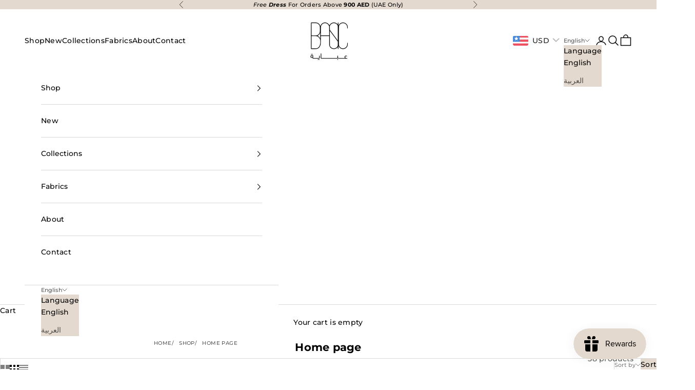

--- FILE ---
content_type: text/html; charset=utf-8
request_url: https://basicabaya.com/collections/frontpage
body_size: 89139
content:
<!doctype html>

<html lang="en" dir="ltr">
  <head>
 
<script async crossorigin fetchpriority="high" src="/cdn/shopifycloud/importmap-polyfill/es-modules-shim.2.4.0.js"></script>
<script>
(function() {
  // If referrer is empty → direct
  let ref = document.referrer;

  // Check if referrer is EXTERNAL
  if (ref && !ref.includes(location.hostname)) {
    // Save ONLY FIRST external referrer
    if (!sessionStorage.getItem("tr_external_referrer")) {
      sessionStorage.setItem("tr_external_referrer", ref);
      console.log("🌍 External referrer saved:", ref);
    }
  }

  // Default to direct only if NOTHING stored
  if (!sessionStorage.getItem("tr_external_referrer")) {
    sessionStorage.setItem("tr_external_referrer", "direct");
  }

  // SEND TO SHOPIFY CART (only once per session)
  if (!sessionStorage.getItem("tr_referrer_sent")) {
    sessionStorage.setItem("tr_referrer_sent", "yes");

    fetch('/cart/update.js', {
      method: 'POST',
      headers: { 'Content-Type': 'application/json' },
      body: JSON.stringify({
        attributes: {
          tr_external_referrer: sessionStorage.getItem("tr_external_referrer")
        }
      })
    });

    console.log("🛒 Sent to cart:", sessionStorage.getItem("tr_external_referrer"));
  }

})();
</script>


<script>
(function() {

  function getCookie(name) {
    const match = document.cookie.match(new RegExp(name + "=([^;]+)"));
    return match ? decodeURIComponent(match[1]) : null;
  }

  function getGAClientId() {
    const match = document.cookie.match(/_ga=GA\d+\.\d+\.(\d+\.\d+)/);
    return match ? match[1] : null;
  }

  function getGA4SessionId() {
    const cookie = getCookie('_ga_B8243EDV88'); // change if GA4 ID is different
    if (!cookie) return null;
    const match = cookie.match(/s(\d+)\$/);
    return match ? match[1] : null;
  }

  /* ⭐ Store FIRST landing page */
  function getLandingPage() {
    if (!sessionStorage.getItem("tr_landing_page")) {
      const lp = window.location.origin + window.location.pathname + window.location.search;
      sessionStorage.setItem("tr_landing_page", lp);
      window.__tr_landing_page = lp;
      return lp;
    }
    const stored = sessionStorage.getItem("tr_landing_page");
    window.__tr_landing_page = stored;
    return stored;
  }

  function saveAttributes(attrs) {
    const xhr = new XMLHttpRequest();
    xhr.open("POST", "/cart/update.js", true);
    xhr.setRequestHeader("Content-Type", "application/json");
    xhr.send(JSON.stringify({ attributes: attrs }));
  }

  setTimeout(function () {

    const attrs = {};

    const cid = getGAClientId();
    const sid = getGA4SessionId();
    const landing = getLandingPage();

    const fbp = getCookie("_fbp");
    const fbc = getCookie("_fbc");
    const ttclid = getCookie("_ttp");
    const snap = getCookie("_scid");
    const igclid = getCookie("igclid");
    const srsltid = getCookie("srsltid");

    if (cid) attrs["ga_client_id"] = cid;
    if (sid) attrs["session_id"] = sid;
    if (landing) attrs["landing_page"] = landing;

    if (fbp) attrs["fbp"] = fbp;
    if (fbc) attrs["fbc"] = fbc;
    if (ttclid) attrs["ttclid"] = ttclid;
    if (snap) attrs["snapclid"] = snap;
    if (igclid) attrs["igclid"] = igclid;
    if (srsltid) attrs["srsltid"] = srsltid;

    if (Object.keys(attrs).length > 0) {
      saveAttributes(attrs);
      console.log("Saved tracking attributes:", attrs);
    }

  }, 800);

})();
</script>

 
    <!-- Google Tag Manager -->
<script>(function(w,d,s,l,i){w[l]=w[l]||[];w[l].push({'gtm.start':
new Date().getTime(),event:'gtm.js'});var f=d.getElementsByTagName(s)[0],
j=d.createElement(s),dl=l!='dataLayer'?'&l='+l:'';j.async=true;j.src=
'https://www.googletagmanager.com/gtm.js?id='+i+dl;f.parentNode.insertBefore(j,f);
})(window,document,'script','dataLayer','GTM-PRC8MV4Q');</script>
<!-- End Google Tag Manager -->
 

<!-- Matomo -->
<script>
  var _paq = window._paq = window._paq || [];
  /* tracker methods like "setCustomDimension" should be called before "trackPageView" */
  _paq.push(['trackPageView']);
  _paq.push(['enableLinkTracking']);
  (function() {
    var u="//teamrhino.marketing/analytics/";
    _paq.push(['setTrackerUrl', u+'matomo.php']);
    _paq.push(['setSiteId', '2']);
    var d=document, g=d.createElement('script'), s=d.getElementsByTagName('script')[0];
    g.async=true; g.src=u+'matomo.js'; s.parentNode.insertBefore(g,s);
  })();
</script>
<!-- End Matomo Code -->



 



 
  <meta name="robots" content="index, follow, max-image-preview:large, max-snippet:-1, max-video-preview:-1">






 

<meta name="facebook-domain-verification" content="tn35hing51dgvnfrultlz7t6hem7mq" />
<meta name="google-site-verification" content="NfPpP3z2eu5iTLjdfAioTJFleMn1c5txdNVWct4B8Dk" />
<meta name="google-site-verification" content="w-D8ZcnLbzN2Ji7OSwNaMRrj8ILct3bq3RpUax-W1fw" /> 

  <link rel="icon" type="image/png" href="https://cdn.shopify.com/s/files/1/0625/8894/4608/files/favicon-96x96.png?v=1747391258" sizes="96x96" />
  <link rel="icon" type="image/svg+xml" href="https://cdn.shopify.com/s/files/1/0625/8894/4608/files/favicon.svg?v=1747391259" />
  <link rel="shortcut icon" href="https://cdn.shopify.com/s/files/1/0625/8894/4608/files/favicon.ico?v=1747391258" />
  <link rel="apple-touch-icon" sizes="180x180" href="https://cdn.shopify.com/s/files/1/0625/8894/4608/files/apple-touch-icon.png?v=1747391258" />
  <meta name="apple-mobile-web-app-title" content="Basic Abaya Dubai" />
  <link rel="manifest" href="https://cdn.shopify.com/s/files/1/0625/8894/4608/files/site.webmanifest?v=1747391258" />







  
  
  <link rel="alternate" hreflang="en-AE" href="https://basicabaya.com/collections/frontpage" />


    
    <meta charset="utf-8">
    <meta name="viewport" content="width=device-width, initial-scale=1.0, height=device-height, minimum-scale=1.0, maximum-scale=5.0">

    <title>Home page | All Abayas AED 300 Only</title><link rel="canonical" href="https://basicabaya.com/collections/frontpage"><link rel="shortcut icon" href="//basicabaya.com/cdn/shop/files/WhatsApp_Image_2023-09-13_at_14.34.20_1.jpg?v=1694595989&width=96">
      <link rel="apple-touch-icon" href="//basicabaya.com/cdn/shop/files/WhatsApp_Image_2023-09-13_at_14.34.20_1.jpg?v=1694595989&width=180"><link rel="preconnect" href="https://fonts.shopifycdn.com" crossorigin><link rel="preload" href="//basicabaya.com/cdn/fonts/montserrat/montserrat_n5.07ef3781d9c78c8b93c98419da7ad4fbeebb6635.woff2" as="font" type="font/woff2" crossorigin><link rel="preload" href="//basicabaya.com/cdn/fonts/montserrat/montserrat_n5.07ef3781d9c78c8b93c98419da7ad4fbeebb6635.woff2" as="font" type="font/woff2" crossorigin><meta property="og:type" content="website">
  <meta property="og:title" content="Home page"><meta property="og:image" content="http://basicabaya.com/cdn/shop/files/Basic_Abaya.png?v=1766731189&width=2048">
  <meta property="og:image:secure_url" content="https://basicabaya.com/cdn/shop/files/Basic_Abaya.png?v=1766731189&width=2048">
  <meta property="og:image:width" content="1875">
  <meta property="og:image:height" content="1125"><meta property="og:url" content="https://basicabaya.com/collections/frontpage">
<meta property="og:site_name" content="BasicAbaya"><meta name="twitter:card" content="summary"><meta name="twitter:title" content="Home page">
  <meta name="twitter:description" content=""><meta name="twitter:image" content="https://basicabaya.com/cdn/shop/files/Basic_Abaya.png?crop=center&height=1200&v=1766731189&width=1200">
  <meta name="twitter:image:alt" content=""><script type="application/ld+json">
{
  "@context": "https://schema.org",
  "@type": "BreadcrumbList",
  "itemListElement": [
    {
      "@type": "ListItem",
      "position": 1,
      "name": "Home",
      "item": "https:\/\/basicabaya.com\/"
    },{
        "@type": "ListItem",
        "position": 2,
        "name": "Home page",
        "item": "https:\/\/basicabaya.com\/collections\/frontpage"
      }]
}
</script><script type="application/ld+json">
{
  "@context": "https://schema.org",
  "@type": "CollectionPage",
  "name": "Home page",
  "url": "https:\/\/basicabaya.com\/collections\/frontpage",
  "mainEntity": {
    "@type": "ItemList",
    "itemListElement": [
      
      {
        "@type": "ListItem",
        "position": 1,
        "url": "https:\/\/basicabaya.com\/products\/basic-print-palm-tree-brown-abaya-copy",
        "name": "Basic Formal (Brown Abaya)"
      },
      
      {
        "@type": "ListItem",
        "position": 2,
        "url": "https:\/\/basicabaya.com\/products\/basic-velvet-nada-black-abaya",
        "name": "Basic Velvet Nada (Black Abaya)"
      },
      
      {
        "@type": "ListItem",
        "position": 3,
        "url": "https:\/\/basicabaya.com\/products\/basic-formal-dark-ash-abaya",
        "name": "Basic Formal (Dark Ash Abaya)"
      },
      
      {
        "@type": "ListItem",
        "position": 4,
        "url": "https:\/\/basicabaya.com\/products\/basic-velvet-pleats-black-abaya",
        "name": "Basic Velvet Pleats (Black Abaya)"
      },
      
      {
        "@type": "ListItem",
        "position": 5,
        "url": "https:\/\/basicabaya.com\/products\/basic-formal-blue-abaya",
        "name": "Basic Formal (Navy Blue Abaya)"
      },
      
      {
        "@type": "ListItem",
        "position": 6,
        "url": "https:\/\/basicabaya.com\/products\/basic-wavy-panels-brown-abaya",
        "name": "Basic Wavy Panels (Brown and Beige Abaya)"
      },
      
      {
        "@type": "ListItem",
        "position": 7,
        "url": "https:\/\/basicabaya.com\/products\/basic-wavy-panels-black-abaya",
        "name": "Basic Wavy Panels (Black Abaya)"
      },
      
      {
        "@type": "ListItem",
        "position": 8,
        "url": "https:\/\/basicabaya.com\/products\/basic-shapes-green-abaya",
        "name": "Basic Shapes (Green Abaya)"
      },
      
      {
        "@type": "ListItem",
        "position": 9,
        "url": "https:\/\/basicabaya.com\/products\/basic-reversible-half-bisht-black-abaya",
        "name": "Basic Reversible half bisht (Black Abaya)"
      },
      
      {
        "@type": "ListItem",
        "position": 10,
        "url": "https:\/\/basicabaya.com\/products\/basic-wavy-panels-grey-abaya",
        "name": "Basic Wavy Panels (Grey Abaya)"
      },
      
      {
        "@type": "ListItem",
        "position": 11,
        "url": "https:\/\/basicabaya.com\/products\/basic-print-palm-tree-black-abaya",
        "name": "Basic Print Palm Tree  (Black Abaya)"
      },
      
      {
        "@type": "ListItem",
        "position": 12,
        "url": "https:\/\/basicabaya.com\/products\/basic-velvet-lace-purple-abaya",
        "name": "Basic Velvet Lace (Purple Abaya)"
      },
      
      {
        "@type": "ListItem",
        "position": 13,
        "url": "https:\/\/basicabaya.com\/products\/basic-aurora-black-abaya",
        "name": "Basic Aurora (Black Abaya)"
      },
      
      {
        "@type": "ListItem",
        "position": 14,
        "url": "https:\/\/basicabaya.com\/products\/basic-velvet-lace-black-abaya",
        "name": "Basic Velvet Lace (Black Abaya)"
      },
      
      {
        "@type": "ListItem",
        "position": 15,
        "url": "https:\/\/basicabaya.com\/products\/basic-formal-elegance-black-abaya",
        "name": "Basic Formal Elegance (Black Abaya)"
      },
      
      {
        "@type": "ListItem",
        "position": 16,
        "url": "https:\/\/basicabaya.com\/products\/basic-velvet-chiffon-floral-black-abaya",
        "name": "Basic Velvet Chiffon (Floral Black Abaya)"
      },
      
      {
        "@type": "ListItem",
        "position": 17,
        "url": "https:\/\/basicabaya.com\/products\/basic-shapes-greyish-blue-abaya",
        "name": "Basic Shapes (Bluish Grey Abaya)"
      },
      
      {
        "@type": "ListItem",
        "position": 18,
        "url": "https:\/\/basicabaya.com\/products\/basic-shapes-maroon-abaya",
        "name": "Basic Shapes (Pink Abaya)"
      },
      
      {
        "@type": "ListItem",
        "position": 19,
        "url": "https:\/\/basicabaya.com\/products\/basic-floral-stars-black-blue-abaya",
        "name": "Basic Floral Stars (Black \u0026amp; Blue Abaya)"
      },
      
      {
        "@type": "ListItem",
        "position": 20,
        "url": "https:\/\/basicabaya.com\/products\/basic-velvet-chiffon-stars-blue-abaya",
        "name": "Basic Velvet Chiffon (Stars Blue Abaya)"
      },
      
      {
        "@type": "ListItem",
        "position": 21,
        "url": "https:\/\/basicabaya.com\/products\/basic-corduroy-leather-black-abaya",
        "name": "Basic Corduroy Leather (Black Abaya)"
      },
      
      {
        "@type": "ListItem",
        "position": 22,
        "url": "https:\/\/basicabaya.com\/products\/basic-aurora-brown-abaya",
        "name": "Basic Aurora (Brown Abaya)"
      },
      
      {
        "@type": "ListItem",
        "position": 23,
        "url": "https:\/\/basicabaya.com\/products\/basic-floral-stars-black-grey-abaya",
        "name": "Basic Floral Stars (Black \u0026amp; Grey Abaya)"
      },
      
      {
        "@type": "ListItem",
        "position": 24,
        "url": "https:\/\/basicabaya.com\/products\/basic-velvet-nada-new-black-abaya",
        "name": "Basic Velvet Nada New (Black Abaya)"
      },
      
      {
        "@type": "ListItem",
        "position": 25,
        "url": "https:\/\/basicabaya.com\/products\/basic-velvet-lace-brown-abaya",
        "name": "Basic Velvet Lace (Brown Abaya)"
      },
      
      {
        "@type": "ListItem",
        "position": 26,
        "url": "https:\/\/basicabaya.com\/products\/basic-velvet-lace-grey-abaya",
        "name": "Basic Velvet Lace (Grey Abaya)"
      },
      
      {
        "@type": "ListItem",
        "position": 27,
        "url": "https:\/\/basicabaya.com\/products\/basic-velvet-chiffon-polka-black-abaya",
        "name": "Basic Velvet Chiffon (Polka Black Abaya)"
      },
      
      {
        "@type": "ListItem",
        "position": 28,
        "url": "https:\/\/basicabaya.com\/products\/basic-aurora-black-grey-abaya",
        "name": "Basic Aurora (White Abaya)"
      },
      
      {
        "@type": "ListItem",
        "position": 29,
        "url": "https:\/\/basicabaya.com\/products\/basic-floral-stars-black-green-abaya",
        "name": "Basic Floral Stars (Black \u0026amp; Brown Abaya)"
      },
      
      {
        "@type": "ListItem",
        "position": 30,
        "url": "https:\/\/basicabaya.com\/products\/printed-button-black-abaya",
        "name": "Basic Printed Button (Black Abaya)"
      },
      
      {
        "@type": "ListItem",
        "position": 31,
        "url": "https:\/\/basicabaya.com\/products\/printed-paisley-maroon-abaya",
        "name": "Basic Printed Paisley (Maroon Abaya)"
      },
      
      {
        "@type": "ListItem",
        "position": 32,
        "url": "https:\/\/basicabaya.com\/products\/basic-velvet-pleats-green-abaya-1",
        "name": "Basic Velvet Pleats (Green Abaya)"
      },
      
      {
        "@type": "ListItem",
        "position": 33,
        "url": "https:\/\/basicabaya.com\/products\/basic-shapes-brown-abaya",
        "name": "Basic Shapes (Black Abaya)"
      },
      
      {
        "@type": "ListItem",
        "position": 34,
        "url": "https:\/\/basicabaya.com\/products\/printed-boho-beige-abaya",
        "name": "Basic Printed Boho (Peach Abaya)"
      },
      
      {
        "@type": "ListItem",
        "position": 35,
        "url": "https:\/\/basicabaya.com\/products\/basic-velvet-pleats-green-abaya",
        "name": "Basic Velvet Pleats (Pink Abaya)"
      },
      
      {
        "@type": "ListItem",
        "position": 36,
        "url": "https:\/\/basicabaya.com\/products\/basic-velvet-nada-blue-abaya",
        "name": "Basic Velvet Nada (Blue  Abaya)"
      },
      
      {
        "@type": "ListItem",
        "position": 37,
        "url": "https:\/\/basicabaya.com\/products\/basic-velvet-lace-wine-abaya",
        "name": "Basic Velvet Lace (Wine Abaya)"
      },
      
      {
        "@type": "ListItem",
        "position": 38,
        "url": "https:\/\/basicabaya.com\/products\/basic-velvet-chiffon-leaf-green-abaya",
        "name": "Basic Velvet Chiffon (Leaf Green Abaya)"
      },
      
      {
        "@type": "ListItem",
        "position": 39,
        "url": "https:\/\/basicabaya.com\/products\/basic-formal-elegance-grey-abaya",
        "name": "Basic Formal Elegance (Grey Abaya)"
      },
      
      {
        "@type": "ListItem",
        "position": 40,
        "url": "https:\/\/basicabaya.com\/products\/basic-velvet-pleats-beige-abaya",
        "name": "Basic Velvet Pleats (Beige Abaya)"
      },
      
      {
        "@type": "ListItem",
        "position": 41,
        "url": "https:\/\/basicabaya.com\/products\/basic-velvet-lace-beige-abaya",
        "name": "Basic Velvet Lace (Beige Abaya)"
      },
      
      {
        "@type": "ListItem",
        "position": 42,
        "url": "https:\/\/basicabaya.com\/products\/basic-velvet-lace-green-abaya",
        "name": "Basic Velvet Lace (Green Abaya)"
      },
      
      {
        "@type": "ListItem",
        "position": 43,
        "url": "https:\/\/basicabaya.com\/products\/printed-boho-beige-abaya-1",
        "name": "Basic Printed Boho (Brick Orange Abaya)"
      },
      
      {
        "@type": "ListItem",
        "position": 44,
        "url": "https:\/\/basicabaya.com\/products\/copy",
        "name": "Basic Printed Paisley (Pink Abaya)"
      },
      
      {
        "@type": "ListItem",
        "position": 45,
        "url": "https:\/\/basicabaya.com\/products\/basic-formal-elegance-blue-abaya",
        "name": "Basic Formal Elegance (Blue Abaya)"
      },
      
      {
        "@type": "ListItem",
        "position": 46,
        "url": "https:\/\/basicabaya.com\/products\/basic-velvet-nada-brown-abaya",
        "name": "Basic Velvet Nada (Brown Abaya)"
      },
      
      {
        "@type": "ListItem",
        "position": 47,
        "url": "https:\/\/basicabaya.com\/products\/basic-corduroy-leather-brown-abaya",
        "name": "Basic Corduroy Leather (Brown Abaya)"
      },
      
      {
        "@type": "ListItem",
        "position": 48,
        "url": "https:\/\/basicabaya.com\/products\/printed-button-teal-green-abaya",
        "name": "Basic Printed Button (Teal Blue Abaya)"
      }
      
    ]
  }
}
</script><style>/* Typography (heading) */
  @font-face {
  font-family: Montserrat;
  font-weight: 500;
  font-style: normal;
  font-display: fallback;
  src: url("//basicabaya.com/cdn/fonts/montserrat/montserrat_n5.07ef3781d9c78c8b93c98419da7ad4fbeebb6635.woff2") format("woff2"),
       url("//basicabaya.com/cdn/fonts/montserrat/montserrat_n5.adf9b4bd8b0e4f55a0b203cdd84512667e0d5e4d.woff") format("woff");
}

@font-face {
  font-family: Montserrat;
  font-weight: 500;
  font-style: italic;
  font-display: fallback;
  src: url("//basicabaya.com/cdn/fonts/montserrat/montserrat_i5.d3a783eb0cc26f2fda1e99d1dfec3ebaea1dc164.woff2") format("woff2"),
       url("//basicabaya.com/cdn/fonts/montserrat/montserrat_i5.76d414ea3d56bb79ef992a9c62dce2e9063bc062.woff") format("woff");
}

/* Typography (body) */
  @font-face {
  font-family: Montserrat;
  font-weight: 500;
  font-style: normal;
  font-display: fallback;
  src: url("//basicabaya.com/cdn/fonts/montserrat/montserrat_n5.07ef3781d9c78c8b93c98419da7ad4fbeebb6635.woff2") format("woff2"),
       url("//basicabaya.com/cdn/fonts/montserrat/montserrat_n5.adf9b4bd8b0e4f55a0b203cdd84512667e0d5e4d.woff") format("woff");
}

@font-face {
  font-family: Montserrat;
  font-weight: 500;
  font-style: italic;
  font-display: fallback;
  src: url("//basicabaya.com/cdn/fonts/montserrat/montserrat_i5.d3a783eb0cc26f2fda1e99d1dfec3ebaea1dc164.woff2") format("woff2"),
       url("//basicabaya.com/cdn/fonts/montserrat/montserrat_i5.76d414ea3d56bb79ef992a9c62dce2e9063bc062.woff") format("woff");
}

@font-face {
  font-family: Montserrat;
  font-weight: 700;
  font-style: normal;
  font-display: fallback;
  src: url("//basicabaya.com/cdn/fonts/montserrat/montserrat_n7.3c434e22befd5c18a6b4afadb1e3d77c128c7939.woff2") format("woff2"),
       url("//basicabaya.com/cdn/fonts/montserrat/montserrat_n7.5d9fa6e2cae713c8fb539a9876489d86207fe957.woff") format("woff");
}

@font-face {
  font-family: Montserrat;
  font-weight: 700;
  font-style: italic;
  font-display: fallback;
  src: url("//basicabaya.com/cdn/fonts/montserrat/montserrat_i7.a0d4a463df4f146567d871890ffb3c80408e7732.woff2") format("woff2"),
       url("//basicabaya.com/cdn/fonts/montserrat/montserrat_i7.f6ec9f2a0681acc6f8152c40921d2a4d2e1a2c78.woff") format("woff");
}

:root {
    /* Container */
    --container-max-width: 100%;
    --container-xxs-max-width: 27.5rem; /* 440px */
    --container-xs-max-width: 42.5rem; /* 680px */
    --container-sm-max-width: 61.25rem; /* 980px */
    --container-md-max-width: 71.875rem; /* 1150px */
    --container-lg-max-width: 78.75rem; /* 1260px */
    --container-xl-max-width: 85rem; /* 1360px */
    --container-gutter: 1.25rem;

    --section-vertical-spacing: 2.5rem;
    --section-vertical-spacing-tight:2.5rem;

    --section-stack-gap:2.25rem;
    --section-stack-gap-tight:2.25rem;

    /* Form settings */
    --form-gap: 1.25rem; /* Gap between fieldset and submit button */
    --fieldset-gap: 1rem; /* Gap between each form input within a fieldset */
    --form-control-gap: 0.625rem; /* Gap between input and label (ignored for floating label) */
    --checkbox-control-gap: 0.75rem; /* Horizontal gap between checkbox and its associated label */
    --input-padding-block: 0.65rem; /* Vertical padding for input, textarea and native select */
    --input-padding-inline: 0.8rem; /* Horizontal padding for input, textarea and native select */
    --checkbox-size: 0.875rem; /* Size (width and height) for checkbox */

    /* Other sizes */
    --sticky-area-height: calc(var(--announcement-bar-is-sticky, 0) * var(--announcement-bar-height, 0px) + var(--header-is-sticky, 0) * var(--header-is-visible, 1) * var(--header-height, 0px));

    /* RTL support */
    --transform-logical-flip: 1;
    --transform-origin-start: left;
    --transform-origin-end: right;

    /**
     * ---------------------------------------------------------------------
     * TYPOGRAPHY
     * ---------------------------------------------------------------------
     */

    /* Font properties */
    --heading-font-family: Montserrat, sans-serif;
    --heading-font-weight: 500;
    --heading-font-style: normal;
    --heading-text-transform: uppercase;
    --heading-letter-spacing: 0.04em;
    --text-font-family: Montserrat, sans-serif;
    --text-font-weight: 500;
    --text-font-style: normal;
    --text-letter-spacing: 0.02em;
    --button-font: var(--text-font-style) var(--text-font-weight) var(--text-sm) / 1.65 var(--text-font-family);
    --button-text-transform: uppercase;
    --button-letter-spacing: 0.04em;

    /* Font sizes */--text-heading-size-factor: 1;
    --text-h1: max(0.6875rem, clamp(1.375rem, 1.146341463414634rem + 0.975609756097561vw, 2rem) * var(--text-heading-size-factor));
    --text-h2: max(0.6875rem, clamp(1.25rem, 1.0670731707317074rem + 0.7804878048780488vw, 1.75rem) * var(--text-heading-size-factor));
    --text-h3: max(0.6875rem, clamp(1.125rem, 1.0335365853658536rem + 0.3902439024390244vw, 1.375rem) * var(--text-heading-size-factor));
    --text-h4: max(0.6875rem, clamp(1rem, 0.9542682926829268rem + 0.1951219512195122vw, 1.125rem) * var(--text-heading-size-factor));
    --text-h5: calc(0.875rem * var(--text-heading-size-factor));
    --text-h6: calc(0.75rem * var(--text-heading-size-factor));

    --text-xs: 0.6875rem;
    --text-sm: 0.75rem;
    --text-base: 0.75rem;
    --text-lg: 0.875rem;
    --text-xl: 1.125rem;

    /* Rounded variables (used for border radius) */
    --rounded-full: 9999px;
    --button-border-radius: 0.0rem;
    --input-border-radius: 0.0rem;

    /* Box shadow */
    --shadow-sm: 0 2px 8px rgb(0 0 0 / 0.05);
    --shadow: 0 5px 15px rgb(0 0 0 / 0.05);
    --shadow-md: 0 5px 30px rgb(0 0 0 / 0.05);
    --shadow-block: px px px rgb(var(--text-primary) / 0.0);

    /**
     * ---------------------------------------------------------------------
     * OTHER
     * ---------------------------------------------------------------------
     */

    --checkmark-svg-url: url(//basicabaya.com/cdn/shop/t/7/assets/checkmark.svg?v=77552481021870063511749027132);
    --cursor-zoom-in-svg-url: url(//basicabaya.com/cdn/shop/t/7/assets/cursor-zoom-in.svg?v=179346033183326186621749027132);
  }

  [dir="rtl"]:root {
    /* RTL support */
    --transform-logical-flip: -1;
    --transform-origin-start: right;
    --transform-origin-end: left;
  }

  @media screen and (min-width: 700px) {
    :root {
      /* Typography (font size) */
      --text-xs: 0.75rem;
      --text-sm: 0.8125rem;
      --text-base: 0.875rem;
      --text-lg: 1.0rem;
      --text-xl: 1.25rem;

      /* Spacing settings */
      --container-gutter: 2rem;
    }
  }

  @media screen and (min-width: 1000px) {
    :root {
      /* Spacing settings */
      --container-gutter: 3rem;

      --section-vertical-spacing: 4rem;
      --section-vertical-spacing-tight: 4rem;

      --section-stack-gap:3rem;
      --section-stack-gap-tight:3rem;
    }
  }:root {/* Overlay used for modal */
    --page-overlay: 0 0 0 / 0.4;

    /* We use the first scheme background as default */
    --page-background: ;

    /* Product colors */
    --on-sale-text: 227 44 43;
    --on-sale-badge-background: 227 44 43;
    --on-sale-badge-text: 255 255 255;
    --sold-out-badge-background: 239 239 239;
    --sold-out-badge-text: 0 0 0 / 0.65;
    --custom-badge-background: 28 28 28;
    --custom-badge-text: 255 255 255;
    --star-color: 28 28 28;

    /* Status colors */
    --success-background: 212 227 203;
    --success-text: 48 122 7;
    --warning-background: 253 241 224;
    --warning-text: 237 138 0;
    --error-background: 243 204 204;
    --error-text: 203 43 43;
  }.color-scheme--scheme-1 {
      /* Color settings */--accent: 0 0 0;
      --text-color: 0 0 0;
      --background: 255 255 255 / 1.0;
      --background-without-opacity: 255 255 255;
      --background-gradient: ;--border-color: 217 217 217;/* Button colors */
      --button-background: 0 0 0;
      --button-text-color: 255 255 255;

      /* Circled buttons */
      --circle-button-background: 255 255 255;
      --circle-button-text-color: 28 29 29;
    }.shopify-section:has(.section-spacing.color-scheme--bg-54922f2e920ba8346f6dc0fba343d673) + .shopify-section:has(.section-spacing.color-scheme--bg-54922f2e920ba8346f6dc0fba343d673:not(.bordered-section)) .section-spacing {
      padding-block-start: 0;
    }.color-scheme--scheme-2 {
      /* Color settings */--accent: 28 29 29;
      --text-color: 0 0 0;
      --background: 228 217 206 / 1.0;
      --background-without-opacity: 228 217 206;
      --background-gradient: ;--border-color: 194 184 175;/* Button colors */
      --button-background: 28 29 29;
      --button-text-color: 255 255 255;

      /* Circled buttons */
      --circle-button-background: 255 255 255;
      --circle-button-text-color: 28 28 28;
    }.shopify-section:has(.section-spacing.color-scheme--bg-9bc2a8749e31fc83d170c0ea48843dd4) + .shopify-section:has(.section-spacing.color-scheme--bg-9bc2a8749e31fc83d170c0ea48843dd4:not(.bordered-section)) .section-spacing {
      padding-block-start: 0;
    }.color-scheme--scheme-3 {
      /* Color settings */--accent: 0 0 0;
      --text-color: 255 255 255;
      --background: 28 28 28 / 1.0;
      --background-without-opacity: 28 28 28;
      --background-gradient: ;--border-color: 62 62 62;/* Button colors */
      --button-background: 0 0 0;
      --button-text-color: 255 255 255;

      /* Circled buttons */
      --circle-button-background: 255 255 255;
      --circle-button-text-color: 28 28 28;
    }.shopify-section:has(.section-spacing.color-scheme--bg-c1f8cb21047e4797e94d0969dc5d1e44) + .shopify-section:has(.section-spacing.color-scheme--bg-c1f8cb21047e4797e94d0969dc5d1e44:not(.bordered-section)) .section-spacing {
      padding-block-start: 0;
    }.color-scheme--scheme-4 {
      /* Color settings */--accent: 255 255 255;
      --text-color: 255 255 255;
      --background: 0 0 0 / 0.0;
      --background-without-opacity: 0 0 0;
      --background-gradient: ;--border-color: 255 255 255;/* Button colors */
      --button-background: 255 255 255;
      --button-text-color: 28 28 28;

      /* Circled buttons */
      --circle-button-background: 255 255 255;
      --circle-button-text-color: 28 28 28;
    }.shopify-section:has(.section-spacing.color-scheme--bg-3671eee015764974ee0aef1536023e0f) + .shopify-section:has(.section-spacing.color-scheme--bg-3671eee015764974ee0aef1536023e0f:not(.bordered-section)) .section-spacing {
      padding-block-start: 0;
    }.color-scheme--dialog {
      /* Color settings */--accent: 28 29 29;
      --text-color: 0 0 0;
      --background: 228 217 206 / 1.0;
      --background-without-opacity: 228 217 206;
      --background-gradient: ;--border-color: 194 184 175;/* Button colors */
      --button-background: 28 29 29;
      --button-text-color: 255 255 255;

      /* Circled buttons */
      --circle-button-background: 255 255 255;
      --circle-button-text-color: 28 28 28;
    }
</style><script>
  // This allows to expose several variables to the global scope, to be used in scripts
  window.themeVariables = {
    settings: {
      showPageTransition: null,
      pageType: "collection",
      moneyFormat: "\u003cspan class=money\u003eAED {{amount}}\u003c\/span\u003e",
      moneyWithCurrencyFormat: "\u003cspan class=money\u003eAED {{amount}}\u003c\/span\u003e",
      currencyCodeEnabled: false,
      cartType: "page",
      staggerMenuApparition: true
    },

    strings: {
      addedToCart: "Added to your cart!",
      closeGallery: "Close gallery",
      zoomGallery: "Zoom picture",
      errorGallery: "Image cannot be loaded",
      shippingEstimatorNoResults: "Sorry, we do not ship to your address.",
      shippingEstimatorOneResult: "There is one shipping rate for your address:",
      shippingEstimatorMultipleResults: "There are several shipping rates for your address:",
      shippingEstimatorError: "One or more error occurred while retrieving shipping rates:",
      next: "Next",
      previous: "Previous"
    },

    mediaQueries: {
      'sm': 'screen and (min-width: 700px)',
      'md': 'screen and (min-width: 1000px)',
      'lg': 'screen and (min-width: 1150px)',
      'xl': 'screen and (min-width: 1400px)',
      '2xl': 'screen and (min-width: 1600px)',
      'sm-max': 'screen and (max-width: 699px)',
      'md-max': 'screen and (max-width: 999px)',
      'lg-max': 'screen and (max-width: 1149px)',
      'xl-max': 'screen and (max-width: 1399px)',
      '2xl-max': 'screen and (max-width: 1599px)',
      'motion-safe': '(prefers-reduced-motion: no-preference)',
      'motion-reduce': '(prefers-reduced-motion: reduce)',
      'supports-hover': 'screen and (pointer: fine)',
      'supports-touch': 'screen and (hover: none)'
    }
  };</script><script type="importmap">{
        "imports": {
          "vendor": "//basicabaya.com/cdn/shop/t/7/assets/vendor.min.js?v=118757129943152772801749027132",
          "theme": "//basicabaya.com/cdn/shop/t/7/assets/theme.js?v=120688118179581468051749027132",
          "photoswipe": "//basicabaya.com/cdn/shop/t/7/assets/photoswipe.min.js?v=13374349288281597431749027132"
        }
      }
    </script>

    <script type="module" src="//basicabaya.com/cdn/shop/t/7/assets/vendor.min.js?v=118757129943152772801749027132"></script>
    <script type="module" src="//basicabaya.com/cdn/shop/t/7/assets/theme.js?v=120688118179581468051749027132"></script>

    <script>window.performance && window.performance.mark && window.performance.mark('shopify.content_for_header.start');</script><meta name="facebook-domain-verification" content="y215vn5gshzmwr3svoq55tljueqdp6">
<meta id="shopify-digital-wallet" name="shopify-digital-wallet" content="/62588944608/digital_wallets/dialog">
<link rel="alternate" type="application/atom+xml" title="Feed" href="/collections/frontpage.atom" />
<link rel="next" href="/collections/frontpage?page=2">
<link rel="alternate" hreflang="x-default" href="https://basicabaya.com/collections/frontpage">
<link rel="alternate" hreflang="en" href="https://basicabaya.com/collections/frontpage">
<link rel="alternate" hreflang="ar" href="https://basicabaya.com/ar/collections/frontpage">
<link rel="alternate" hreflang="en-SA" href="https://basicabaya.com/en-sa/collections/frontpage">
<link rel="alternate" hreflang="en-QA" href="https://basicabaya.com/en-qa/collections/frontpage">
<link rel="alternate" type="application/json+oembed" href="https://basicabaya.com/collections/frontpage.oembed">
<script async="async" src="/checkouts/internal/preloads.js?locale=en-AE"></script>
<script id="shopify-features" type="application/json">{"accessToken":"34e1cdc94b8916cc46dd75cc0b4b1bd6","betas":["rich-media-storefront-analytics"],"domain":"basicabaya.com","predictiveSearch":true,"shopId":62588944608,"locale":"en"}</script>
<script>var Shopify = Shopify || {};
Shopify.shop = "basicabaya.myshopify.com";
Shopify.locale = "en";
Shopify.currency = {"active":"AED","rate":"1.0"};
Shopify.country = "AE";
Shopify.theme = {"name":"Prestige | TR - 15 August 2025","id":151236903136,"schema_name":"Prestige","schema_version":"10.7.0","theme_store_id":855,"role":"main"};
Shopify.theme.handle = "null";
Shopify.theme.style = {"id":null,"handle":null};
Shopify.cdnHost = "basicabaya.com/cdn";
Shopify.routes = Shopify.routes || {};
Shopify.routes.root = "/";</script>
<script type="module">!function(o){(o.Shopify=o.Shopify||{}).modules=!0}(window);</script>
<script>!function(o){function n(){var o=[];function n(){o.push(Array.prototype.slice.apply(arguments))}return n.q=o,n}var t=o.Shopify=o.Shopify||{};t.loadFeatures=n(),t.autoloadFeatures=n()}(window);</script>
<script id="shop-js-analytics" type="application/json">{"pageType":"collection"}</script>
<script defer="defer" async type="module" src="//basicabaya.com/cdn/shopifycloud/shop-js/modules/v2/client.init-shop-cart-sync_BN7fPSNr.en.esm.js"></script>
<script defer="defer" async type="module" src="//basicabaya.com/cdn/shopifycloud/shop-js/modules/v2/chunk.common_Cbph3Kss.esm.js"></script>
<script defer="defer" async type="module" src="//basicabaya.com/cdn/shopifycloud/shop-js/modules/v2/chunk.modal_DKumMAJ1.esm.js"></script>
<script type="module">
  await import("//basicabaya.com/cdn/shopifycloud/shop-js/modules/v2/client.init-shop-cart-sync_BN7fPSNr.en.esm.js");
await import("//basicabaya.com/cdn/shopifycloud/shop-js/modules/v2/chunk.common_Cbph3Kss.esm.js");
await import("//basicabaya.com/cdn/shopifycloud/shop-js/modules/v2/chunk.modal_DKumMAJ1.esm.js");

  window.Shopify.SignInWithShop?.initShopCartSync?.({"fedCMEnabled":true,"windoidEnabled":true});

</script>
<script>(function() {
  var isLoaded = false;
  function asyncLoad() {
    if (isLoaded) return;
    isLoaded = true;
    var urls = ["https:\/\/load.csell.co\/assets\/js\/cross-sell.js?shop=basicabaya.myshopify.com","https:\/\/load.csell.co\/assets\/v2\/js\/core\/xsell.js?shop=basicabaya.myshopify.com","https:\/\/intg.snapchat.com\/shopify\/shopify-scevent-init.js?id=f589121e-0bf2-4cbc-addf-0148c6b4be37\u0026shop=basicabaya.myshopify.com","https:\/\/cdnicart.identixweb.com\/assets\/js\/editor_popup_modal.min.js?shop=basicabaya.myshopify.com"];
    for (var i = 0; i < urls.length; i++) {
      var s = document.createElement('script');
      s.type = 'text/javascript';
      s.async = true;
      s.src = urls[i];
      var x = document.getElementsByTagName('script')[0];
      x.parentNode.insertBefore(s, x);
    }
  };
  if(window.attachEvent) {
    window.attachEvent('onload', asyncLoad);
  } else {
    window.addEventListener('load', asyncLoad, false);
  }
})();</script>
<script id="__st">var __st={"a":62588944608,"offset":14400,"reqid":"a039001b-8daa-4615-a165-d0bf5c2e4372-1769764382","pageurl":"basicabaya.com\/collections\/frontpage","u":"c2a65ac30b0b","p":"collection","rtyp":"collection","rid":401072849120};</script>
<script>window.ShopifyPaypalV4VisibilityTracking = true;</script>
<script id="captcha-bootstrap">!function(){'use strict';const t='contact',e='account',n='new_comment',o=[[t,t],['blogs',n],['comments',n],[t,'customer']],c=[[e,'customer_login'],[e,'guest_login'],[e,'recover_customer_password'],[e,'create_customer']],r=t=>t.map((([t,e])=>`form[action*='/${t}']:not([data-nocaptcha='true']) input[name='form_type'][value='${e}']`)).join(','),a=t=>()=>t?[...document.querySelectorAll(t)].map((t=>t.form)):[];function s(){const t=[...o],e=r(t);return a(e)}const i='password',u='form_key',d=['recaptcha-v3-token','g-recaptcha-response','h-captcha-response',i],f=()=>{try{return window.sessionStorage}catch{return}},m='__shopify_v',_=t=>t.elements[u];function p(t,e,n=!1){try{const o=window.sessionStorage,c=JSON.parse(o.getItem(e)),{data:r}=function(t){const{data:e,action:n}=t;return t[m]||n?{data:e,action:n}:{data:t,action:n}}(c);for(const[e,n]of Object.entries(r))t.elements[e]&&(t.elements[e].value=n);n&&o.removeItem(e)}catch(o){console.error('form repopulation failed',{error:o})}}const l='form_type',E='cptcha';function T(t){t.dataset[E]=!0}const w=window,h=w.document,L='Shopify',v='ce_forms',y='captcha';let A=!1;((t,e)=>{const n=(g='f06e6c50-85a8-45c8-87d0-21a2b65856fe',I='https://cdn.shopify.com/shopifycloud/storefront-forms-hcaptcha/ce_storefront_forms_captcha_hcaptcha.v1.5.2.iife.js',D={infoText:'Protected by hCaptcha',privacyText:'Privacy',termsText:'Terms'},(t,e,n)=>{const o=w[L][v],c=o.bindForm;if(c)return c(t,g,e,D).then(n);var r;o.q.push([[t,g,e,D],n]),r=I,A||(h.body.append(Object.assign(h.createElement('script'),{id:'captcha-provider',async:!0,src:r})),A=!0)});var g,I,D;w[L]=w[L]||{},w[L][v]=w[L][v]||{},w[L][v].q=[],w[L][y]=w[L][y]||{},w[L][y].protect=function(t,e){n(t,void 0,e),T(t)},Object.freeze(w[L][y]),function(t,e,n,w,h,L){const[v,y,A,g]=function(t,e,n){const i=e?o:[],u=t?c:[],d=[...i,...u],f=r(d),m=r(i),_=r(d.filter((([t,e])=>n.includes(e))));return[a(f),a(m),a(_),s()]}(w,h,L),I=t=>{const e=t.target;return e instanceof HTMLFormElement?e:e&&e.form},D=t=>v().includes(t);t.addEventListener('submit',(t=>{const e=I(t);if(!e)return;const n=D(e)&&!e.dataset.hcaptchaBound&&!e.dataset.recaptchaBound,o=_(e),c=g().includes(e)&&(!o||!o.value);(n||c)&&t.preventDefault(),c&&!n&&(function(t){try{if(!f())return;!function(t){const e=f();if(!e)return;const n=_(t);if(!n)return;const o=n.value;o&&e.removeItem(o)}(t);const e=Array.from(Array(32),(()=>Math.random().toString(36)[2])).join('');!function(t,e){_(t)||t.append(Object.assign(document.createElement('input'),{type:'hidden',name:u})),t.elements[u].value=e}(t,e),function(t,e){const n=f();if(!n)return;const o=[...t.querySelectorAll(`input[type='${i}']`)].map((({name:t})=>t)),c=[...d,...o],r={};for(const[a,s]of new FormData(t).entries())c.includes(a)||(r[a]=s);n.setItem(e,JSON.stringify({[m]:1,action:t.action,data:r}))}(t,e)}catch(e){console.error('failed to persist form',e)}}(e),e.submit())}));const S=(t,e)=>{t&&!t.dataset[E]&&(n(t,e.some((e=>e===t))),T(t))};for(const o of['focusin','change'])t.addEventListener(o,(t=>{const e=I(t);D(e)&&S(e,y())}));const B=e.get('form_key'),M=e.get(l),P=B&&M;t.addEventListener('DOMContentLoaded',(()=>{const t=y();if(P)for(const e of t)e.elements[l].value===M&&p(e,B);[...new Set([...A(),...v().filter((t=>'true'===t.dataset.shopifyCaptcha))])].forEach((e=>S(e,t)))}))}(h,new URLSearchParams(w.location.search),n,t,e,['guest_login'])})(!0,!0)}();</script>
<script integrity="sha256-4kQ18oKyAcykRKYeNunJcIwy7WH5gtpwJnB7kiuLZ1E=" data-source-attribution="shopify.loadfeatures" defer="defer" src="//basicabaya.com/cdn/shopifycloud/storefront/assets/storefront/load_feature-a0a9edcb.js" crossorigin="anonymous"></script>
<script data-source-attribution="shopify.dynamic_checkout.dynamic.init">var Shopify=Shopify||{};Shopify.PaymentButton=Shopify.PaymentButton||{isStorefrontPortableWallets:!0,init:function(){window.Shopify.PaymentButton.init=function(){};var t=document.createElement("script");t.src="https://basicabaya.com/cdn/shopifycloud/portable-wallets/latest/portable-wallets.en.js",t.type="module",document.head.appendChild(t)}};
</script>
<script data-source-attribution="shopify.dynamic_checkout.buyer_consent">
  function portableWalletsHideBuyerConsent(e){var t=document.getElementById("shopify-buyer-consent"),n=document.getElementById("shopify-subscription-policy-button");t&&n&&(t.classList.add("hidden"),t.setAttribute("aria-hidden","true"),n.removeEventListener("click",e))}function portableWalletsShowBuyerConsent(e){var t=document.getElementById("shopify-buyer-consent"),n=document.getElementById("shopify-subscription-policy-button");t&&n&&(t.classList.remove("hidden"),t.removeAttribute("aria-hidden"),n.addEventListener("click",e))}window.Shopify?.PaymentButton&&(window.Shopify.PaymentButton.hideBuyerConsent=portableWalletsHideBuyerConsent,window.Shopify.PaymentButton.showBuyerConsent=portableWalletsShowBuyerConsent);
</script>
<script data-source-attribution="shopify.dynamic_checkout.cart.bootstrap">document.addEventListener("DOMContentLoaded",(function(){function t(){return document.querySelector("shopify-accelerated-checkout-cart, shopify-accelerated-checkout")}if(t())Shopify.PaymentButton.init();else{new MutationObserver((function(e,n){t()&&(Shopify.PaymentButton.init(),n.disconnect())})).observe(document.body,{childList:!0,subtree:!0})}}));
</script>
<script id='scb4127' type='text/javascript' async='' src='https://basicabaya.com/cdn/shopifycloud/privacy-banner/storefront-banner.js'></script><link id="shopify-accelerated-checkout-styles" rel="stylesheet" media="screen" href="https://basicabaya.com/cdn/shopifycloud/portable-wallets/latest/accelerated-checkout-backwards-compat.css" crossorigin="anonymous">
<style id="shopify-accelerated-checkout-cart">
        #shopify-buyer-consent {
  margin-top: 1em;
  display: inline-block;
  width: 100%;
}

#shopify-buyer-consent.hidden {
  display: none;
}

#shopify-subscription-policy-button {
  background: none;
  border: none;
  padding: 0;
  text-decoration: underline;
  font-size: inherit;
  cursor: pointer;
}

#shopify-subscription-policy-button::before {
  box-shadow: none;
}

      </style>

<script>window.performance && window.performance.mark && window.performance.mark('shopify.content_for_header.end');</script>
<link href="//basicabaya.com/cdn/shop/t/7/assets/theme.css?v=47973978085257595601758095198" rel="stylesheet" type="text/css" media="all" /><!-- BEGIN app block: shopify://apps/ymq-product-options-variants/blocks/app-embed/86b91121-1f62-4e27-9812-b70a823eb918 -->
    <!-- BEGIN app snippet: option.v1 --><script>
    function before_page_load_function(e,t=!1){var o=[],n=!1;if(e.items.forEach((e=>{e.properties&&(e.properties.hasOwnProperty("_YmqOptionVariant")||e.properties.hasOwnProperty("_YmqItemHide"))?(n=!0,o.push(0)):o.push(e.quantity)})),n){if(t)(t=document.createElement("style")).id="before-page-load-dom",t.type="text/css",t.innerHTML="html::before{content: ' ';width: 100%;height: 100%;background-color: #fff;position: fixed;top: 0;left: 0;z-index: 999999;display:block !important;}",document.getElementsByTagName("html").item(0).appendChild(t);fetch(`/cart/update.js?timestamp=${Date.now()}`,{method:"POST",headers:{"Content-Type":"application/json"},body:JSON.stringify({updates:o})}).then((e=>e.json())).then((e=>{location.reload()})).catch((e=>{t&&document.getElementById("before-page-load-dom").remove()}))}}before_page_load_function({"note":null,"attributes":{},"original_total_price":0,"total_price":0,"total_discount":0,"total_weight":0.0,"item_count":0,"items":[],"requires_shipping":false,"currency":"AED","items_subtotal_price":0,"cart_level_discount_applications":[],"checkout_charge_amount":0},!0),fetch(`/cart.js?timestamp=${Date.now()}`,{method:"GET"}).then((e=>e.json())).then((e=>{before_page_load_function(e)}));
</script>


	<style id="ymq-checkout-button-protect">
		[name="checkout"],[name="chekout"], a[href^="/checkout"], a[href="/account/login"].cart__submit, button[type="submit"].btn-order, a.btn.cart__checkout, a.cart__submit, .wc-proceed-to-checkout button, #cart_form .buttons .btn-primary, .ymq-checkout-button{
        	pointer-events: none;
        }
	</style>
	<script>
		function ymq_ready(fn){
			if(document.addEventListener){
				document.addEventListener('DOMContentLoaded',function(){
					document.removeEventListener('DOMContentLoaded',arguments.callee,false);
					fn();
				},false);
			}else if(document.attachEvent){
				document.attachEvent('onreadystatechange',function(){
					if(document.readyState=='complete'){
						document.detachEvent('onreadystatechange',arguments.callee);
						fn();
					}
				});
			}
		}
		ymq_ready(() => {
			setTimeout(function() {
				var ymq_checkout_button_protect = document.getElementById("ymq-checkout-button-protect");
				ymq_checkout_button_protect.remove();
			}, 100);
		})
    </script> 


 

 

 

 










<link href='https://cdn.shopify.com/s/files/1/0411/8639/4277/t/11/assets/ymq-option.css?v=1.1' rel='stylesheet' type="text/css" media="all"> 

<link href='https://option.ymq.cool/option/bottom.css' rel='stylesheet' type="text/css" media="all"> 


<style id="ymq-jsstyle"></style> 

<style id="bndlr-loaded"></style>

<script data-asyncLoad="asyncLoad" data-mw4M5Ya3iFNARE4t="mw4M5Ya3iFNARE4t"> 

    window.bundlerLoaded = true;

	window.ymq_option = window.ymq_option || {}; 

	ymq_option.shop = `basicabaya.myshopify.com`;
    
    ymq_option.version = 1; 

	ymq_option.token = `c2b61c137c5be5ab3b6efa7f087909b312939e7be4b3b3ea0933384588ac8a8f`; 

	ymq_option.timestamp = `1769764383`; 

	ymq_option.customer_id = ``; 

	ymq_option.page = `collection`; 
    
    ymq_option.cart = {"note":null,"attributes":{},"original_total_price":0,"total_price":0,"total_discount":0,"total_weight":0.0,"item_count":0,"items":[],"requires_shipping":false,"currency":"AED","items_subtotal_price":0,"cart_level_discount_applications":[],"checkout_charge_amount":0};

    ymq_option.country = {
        iso_code: `AE`,
        currency: `AED`,
        name: `United Arab Emirates`
    };
    

	ymq_option.ymq_option_branding = {}; 
	  
		ymq_option.ymq_option_branding = {"button":{"--button-background-checked-color":"#000000","--button-background-color":"#FFFFFF","--button-background-disabled-color":"#FFFFFF","--button-border-checked-color":"#000000","--button-border-color":"#000000","--button-border-disabled-color":"#000000","--button-font-checked-color":"#FFFFFF","--button-font-disabled-color":"#cccccc","--button-font-color":"#000000","--button-border-radius":"4","--button-font-size":"16","--button-line-height":"20","--button-margin-l-r":"4","--button-margin-u-d":"4","--button-padding-l-r":"16","--button-padding-u-d":"10"},"radio":{"--radio-border-color":"#BBC1E1","--radio-border-checked-color":"#BBC1E1","--radio-border-disabled-color":"#BBC1E1","--radio-border-hover-color":"#BBC1E1","--radio-background-color":"#FFFFFF","--radio-background-checked-color":"#275EFE","--radio-background-disabled-color":"#E1E6F9","--radio-background-hover-color":"#FFFFFF","--radio-inner-color":"#E1E6F9","--radio-inner-checked-color":"#FFFFFF","--radio-inner-disabled-color":"#FFFFFF"},"input":{"--input-background-checked-color":"#FFFFFF","--input-background-color":"#FFFFFF","--input-border-checked-color":"#000000","--input-border-color":"#717171","--input-font-checked-color":"#000000","--input-font-color":"#000000","--input-border-radius":"4","--input-font-size":"14","--input-padding-l-r":"16","--input-padding-u-d":"9","--input-width":"100","--input-max-width":"400"},"select":{"--select-border-color":"#000000","--select-border-checked-color":"#000000","--select-background-color":"#FFFFFF","--select-background-checked-color":"#FFFFFF","--select-font-color":"#000000","--select-font-checked-color":"#000000","--select-option-background-color":"#FFFFFF","--select-option-background-checked-color":"#F5F9FF","--select-option-background-disabled-color":"#FFFFFF","--select-option-font-color":"#000000","--select-option-font-checked-color":"#000000","--select-option-font-disabled-color":"#CCCCCC","--select-padding-u-d":"9","--select-padding-l-r":"16","--select-option-padding-u-d":"9","--select-option-padding-l-r":"16","--select-width":"100","--select-max-width":"400","--select-font-size":"14","--select-border-radius":"0"},"multiple":{"--multiple-background-color":"#F5F9FF","--multiple-font-color":"#000000","--multiple-padding-u-d":"2","--multiple-padding-l-r":"8","--multiple-font-size":"12","--multiple-border-radius":"0"},"img":{"--img-border-color":"#E1E1E1","--img-border-checked-color":"#000000","--img-border-disabled-color":"#000000","--img-width":"50","--img-height":"50","--img-margin-u-d":"2","--img-margin-l-r":"2","--img-border-radius":"4"},"upload":{"--upload-background-color":"#409EFF","--upload-font-color":"#FFFFFF","--upload-border-color":"#409EFF","--upload-padding-u-d":"12","--upload-padding-l-r":"20","--upload-font-size":"12","--upload-border-radius":"4"},"cart":{"--cart-border-color":"#000000","--buy-border-color":"#000000","--cart-border-hover-color":"#000000","--buy-border-hover-color":"#000000","--cart-background-color":"#000000","--buy-background-color":"#000000","--cart-background-hover-color":"#000000","--buy-background-hover-color":"#000000","--cart-font-color":"#FFFFFF","--buy-font-color":"#FFFFFF","--cart-font-hover-color":"#FFFFFF","--buy-font-hover-color":"#FFFFFF","--cart-padding-u-d":"12","--cart-padding-l-r":"16","--buy-padding-u-d":"12","--buy-padding-l-r":"16","--cart-margin-u-d":"4","--cart-margin-l-r":"0","--buy-margin-u-d":"4","--buy-margin-l-r":"0","--cart-width":"100","--cart-max-width":"800","--buy-width":"100","--buy-max-width":"800","--cart-font-size":"14","--cart-border-radius":"0","--buy-font-size":"14","--buy-border-radius":"0"},"quantity":{"--quantity-border-color":"#A6A3A3","--quantity-font-color":"#000000","--quantity-background-color":"#FFFFFF","--quantity-width":"150","--quantity-height":"40","--quantity-font-size":"14","--quantity-border-radius":"0"},"global":{"--global-title-color":"#000000","--global-help-color":"#000000","--global-error-color":"#DC3545","--global-title-font-size":"14","--global-help-font-size":"12","--global-error-font-size":"12","--global-margin-top":"0","--global-margin-bottom":"20","--global-margin-left":"0","--global-margin-right":"0","--global-title-margin-top":"0","--global-title-margin-bottom":"5","--global-title-margin-left":"0","--global-title-margin-right":"0","--global-help-margin-top":"5","--global-help-margin-bottom":"0","--global-help-margin-left":"0","--global-help-margin-right":"0","--global-error-margin-top":"5","--global-error-margin-bottom":"0","--global-error-margin-left":"0","--global-error-margin-right":"0"},"discount":{"--new-discount-normal-color":"#1878B9","--new-discount-error-color":"#E22120","--new-discount-layout":"flex-end"},"lan":{"require":"This is a required field.","email":"Please enter a valid email address.","phone":"Please enter the correct phone.","number":"Please enter an number.","integer":"Please enter an integer.","min_char":"Please enter no less than %s characters.","max_char":"Please enter no more than %s characters.","max_s":"Please choose less than %s options.","min_s":"Please choose more than %s options.","total_s":"Please choose %s options.","min":"Please enter no less than %s.","max":"Please enter no more than %s.","currency":"AED","sold_out":"sold out","please_choose":"Please choose","add_to_cart":"ADD TO CART","buy_it_now":"BUY IT NOW","add_price_text":"Selection will add %s to the price","discount_code":"Discount code","application":"Apply","discount_error1":"Enter a valid discount code","discount_error2":"discount code isn't valid for the items in your cart"},"price":{"--price-border-color":"#000000","--price-background-color":"#FFFFFF","--price-font-color":"#000000","--price-price-font-color":"#03de90","--price-padding-u-d":"9","--price-padding-l-r":"16","--price-width":"100","--price-max-width":"400","--price-font-size":"14","--price-border-radius":"0"},"extra":{"is_show":"0","plan":1,"quantity-box":"0","price-value":"3,4,15,6,16,7","variant-original-margin-bottom":"15","strong-dorp-down":0,"radio-unchecked":1,"close-cart-rate":"1","automic-swatch-ajax":"1","img-option-bigger":0,"add-button-reload":"1","version":200,"img_cdn":"1","show_wholesale_pricing_fixed":"0","real-time-upload":"1","buy-now-new":1,"option_value_split":", ","form-box-new":1,"tooltip_type":"none","checkout-discount":"0","transformer-function":1,"variant-original":"1","condition-is-hide":"1","show-canvas-text":"1","id":"62588944608","sku-model":"0","with-main-sku":"0","source_name":"","simple_condition":"0","fbq-event":"1","wholesale-is-variant":"0","one-time-qty-1":"0","cart-qty-update":"0","min-max-new":"0","real-time-upload-free":"0","add-to-cart-form":"[shopify-product-form]","min-max":"0","price-time":"0","main-product-with-properties":"0","child-item-action":"","is_small":"1","exclude-free-products":"0","options_list_show":"0","penny-variant":"","extra-charge":"","ajaxcart-product-type":"0","ajaxcart-modal":"0","trigger-ajaxcart-modal-show":"","add-cart-timeout":"50","qty-input-trigger":"0","variant-not-disabled":"0","variant-id-dom":"","add-cart-form-number":".product-single__meta,.product-info ","product-price-in-product-page":".product-info  .price-list--product sale-price","product-compare-at-price-in-product-page":".product-info  .price-list--product compare-at-price","product-price-in-product-page-qty":"","product-compare-at-price-in-product-page-qty":"","hide-shopify-option":"","show-quantity":"","quantity-change":"","product-hide":"","product-show":"","product-add-to-cart":"","payment-button-hide":"","payment-button-hide-product":"","discount-before":"","cart-quantity-click-change":"","cart-quantity-change":"","check-out-button":"","variant-condition-label-class":".shopify_option_label","variant-condition-value-parent-class":".variant-picker__option","variant-condition-value-class":"input:checked+.block-swatch span","variant-condition-click-class":".block-swatch","trigger-select":"","trigger-select-join":"","locale":"0","other-form-data":"1","bunow":"0","cart-ajax":"0","add-cart-url":"","theme-variant-class":"[data-dynamic-variants-enabled],.swatches__container","theme-variant-class-no":"[data-dynamic-variants-enabled],.swatches__container","add-cart-carry-currency":"1","extra-style-code":"","variant-id-from":"0","trigger-option-dom":"","qty-dis-qty":"0","bind_variant_need_checkout":"1","thum_img_zoom":"0","cart-page-show":"1","condition_disable_new":"0","min_qty_zero":"0","unbundle_variant":"0","unbundle_addcart":"1","close-dropdown":"1","lock-price":"1","shopify_discount":"1","bundle-variant-trigger-type":"2","tax5-product-id":"","checkout_validate_qty":"0","checkout_qty_alert":"","shopify-option-after":"0","ymq-price-addons":"0","discount_always":"0","bundle_break":"0","cart_price_factor":"1","color-matching-first":"0","new_checkout":"0","new_checkout_always":"0","new_checkout_replace":"1","checkout-timeout":"5","checkout-discount-not-allow":"","checkout-discount-allow":"","upload_cloud":"0","trigger-option-type":"2","automatic-allow-discount":"1","sku-price-override":"0","condition_time":"50","build_buy_now":"","currency-install":"true","currency-load":"","currency-do":"true","currency-beforedo":"","currency-status":"true","currency-format":"","currency-init":"","before_init_product":"ymqJq(`[data-block-id=\"quantity_selector\"]`).before(`<div class=\"swatches__container\"></div>`)","before_init_cart":"ymqOptionIntervalResult(100000000000,10,function () {\r\n    ymqJq(`.variant-picker__option`).each(function(){\r\n        if(ymqJq(this).attr('name') == undefined){\r\n            ymqJq(this).attr('name',`option-box-ymq-variant-${ymqJq(this).find('.shopify_option_label').text().trim()}`)\r\n        }\r\n    })\r\n    return false;\r\n});","buildYmqDom_b":"","buildYmqDom_a":"","replaceDomPrice_b":"","replaceDomPrice_a":"","replaceDomPrice_b_all_time":"","buildFormData_b":"","buildFormData_a":"","ymqDiscountClick_b":"","ymqDiscountClick_a":"","doAddCart_before_validate":"","doAddCart_after_validate":"","doAddCart_before_getAjaxData":"","doAddCart_after_getAjaxData":"","doAddCart_success":"","doAddCart_error":"","doCheckout_before_checkoutqty":"","doCheckout_after_checkoutqty":"","doCheckout_before_getAjaxData":"","doCheckout_after_getAjaxData":"","doCheckout_success":"","doCheckout_error":"","open-theme-ajax-cart":"0"}}; 
	 
        
    
    
    
        
        
        	ymq_option[`ymq_extra_0`] = {};
        
    
        
        
    
        
        
    
        
        
    
        
        
    
        
        
    
        
        
    
        
        
    
        
        
    
        
        
    
    

	
</script>
<script src="https://cdn.shopify.com/extensions/019c0cdd-ddd0-7400-8b46-fbd391cc54cc/ymq-product-options-variants-434/assets/spotlight.js" defer></script>

    
        <script src="https://cdn.shopify.com/extensions/019c0cdd-ddd0-7400-8b46-fbd391cc54cc/ymq-product-options-variants-434/assets/ymq-option.js" defer></script>
    
<!-- END app snippet -->


<!-- END app block --><!-- BEGIN app block: shopify://apps/judge-me-reviews/blocks/judgeme_core/61ccd3b1-a9f2-4160-9fe9-4fec8413e5d8 --><!-- Start of Judge.me Core -->






<link rel="dns-prefetch" href="https://cdnwidget.judge.me">
<link rel="dns-prefetch" href="https://cdn.judge.me">
<link rel="dns-prefetch" href="https://cdn1.judge.me">
<link rel="dns-prefetch" href="https://api.judge.me">

<script data-cfasync='false' class='jdgm-settings-script'>window.jdgmSettings={"pagination":5,"disable_web_reviews":false,"badge_no_review_text":"No reviews","badge_n_reviews_text":"{{ n }} review/reviews","badge_star_color":"#1C1C1C","hide_badge_preview_if_no_reviews":true,"badge_hide_text":false,"enforce_center_preview_badge":false,"widget_title":"Customer Reviews","widget_open_form_text":"Write a review","widget_close_form_text":"Cancel review","widget_refresh_page_text":"Refresh page","widget_summary_text":"Based on {{ number_of_reviews }} review/reviews","widget_no_review_text":"Be the first to write a review","widget_name_field_text":"Display name","widget_verified_name_field_text":"Verified Name (public)","widget_name_placeholder_text":"Display name","widget_required_field_error_text":"This field is required.","widget_email_field_text":"Email address","widget_verified_email_field_text":"Verified Email (private, can not be edited)","widget_email_placeholder_text":"Your email address","widget_email_field_error_text":"Please enter a valid email address.","widget_rating_field_text":"Rating","widget_review_title_field_text":"Review Title","widget_review_title_placeholder_text":"Give your review a title","widget_review_body_field_text":"Review content","widget_review_body_placeholder_text":"Start writing here...","widget_pictures_field_text":"Picture/Video (optional)","widget_submit_review_text":"Submit Review","widget_submit_verified_review_text":"Submit Verified Review","widget_submit_success_msg_with_auto_publish":"Thank you! Please refresh the page in a few moments to see your review. You can remove or edit your review by logging into \u003ca href='https://judge.me/login' target='_blank' rel='nofollow noopener'\u003eJudge.me\u003c/a\u003e","widget_submit_success_msg_no_auto_publish":"Thank you! Your review will be published as soon as it is approved by the shop admin. You can remove or edit your review by logging into \u003ca href='https://judge.me/login' target='_blank' rel='nofollow noopener'\u003eJudge.me\u003c/a\u003e","widget_show_default_reviews_out_of_total_text":"Showing {{ n_reviews_shown }} out of {{ n_reviews }} reviews.","widget_show_all_link_text":"Show all","widget_show_less_link_text":"Show less","widget_author_said_text":"{{ reviewer_name }} said:","widget_days_text":"{{ n }} days ago","widget_weeks_text":"{{ n }} week/weeks ago","widget_months_text":"{{ n }} month/months ago","widget_years_text":"{{ n }} year/years ago","widget_yesterday_text":"Yesterday","widget_today_text":"Today","widget_replied_text":"\u003e\u003e {{ shop_name }} replied:","widget_read_more_text":"Read more","widget_reviewer_name_as_initial":"","widget_rating_filter_color":"#fbcd0a","widget_rating_filter_see_all_text":"See all reviews","widget_sorting_most_recent_text":"Most Recent","widget_sorting_highest_rating_text":"Highest Rating","widget_sorting_lowest_rating_text":"Lowest Rating","widget_sorting_with_pictures_text":"Only Pictures","widget_sorting_most_helpful_text":"Most Helpful","widget_open_question_form_text":"Ask a question","widget_reviews_subtab_text":"Reviews","widget_questions_subtab_text":"Questions","widget_question_label_text":"Question","widget_answer_label_text":"Answer","widget_question_placeholder_text":"Write your question here","widget_submit_question_text":"Submit Question","widget_question_submit_success_text":"Thank you for your question! We will notify you once it gets answered.","widget_star_color":"#1C1C1C","verified_badge_text":"Verified","verified_badge_bg_color":"","verified_badge_text_color":"","verified_badge_placement":"left-of-reviewer-name","widget_review_max_height":"","widget_hide_border":false,"widget_social_share":false,"widget_thumb":false,"widget_review_location_show":false,"widget_location_format":"","all_reviews_include_out_of_store_products":true,"all_reviews_out_of_store_text":"(out of store)","all_reviews_pagination":100,"all_reviews_product_name_prefix_text":"about","enable_review_pictures":true,"enable_question_anwser":false,"widget_theme":"default","review_date_format":"mm/dd/yyyy","default_sort_method":"most-recent","widget_product_reviews_subtab_text":"Product Reviews","widget_shop_reviews_subtab_text":"Shop Reviews","widget_other_products_reviews_text":"Reviews for other products","widget_store_reviews_subtab_text":"Store reviews","widget_no_store_reviews_text":"This store hasn't received any reviews yet","widget_web_restriction_product_reviews_text":"This product hasn't received any reviews yet","widget_no_items_text":"No items found","widget_show_more_text":"Show more","widget_write_a_store_review_text":"Write a Store Review","widget_other_languages_heading":"Reviews in Other Languages","widget_translate_review_text":"Translate review to {{ language }}","widget_translating_review_text":"Translating...","widget_show_original_translation_text":"Show original ({{ language }})","widget_translate_review_failed_text":"Review couldn't be translated.","widget_translate_review_retry_text":"Retry","widget_translate_review_try_again_later_text":"Try again later","show_product_url_for_grouped_product":false,"widget_sorting_pictures_first_text":"Pictures First","show_pictures_on_all_rev_page_mobile":false,"show_pictures_on_all_rev_page_desktop":false,"floating_tab_hide_mobile_install_preference":false,"floating_tab_button_name":"★ Reviews","floating_tab_title":"Let customers speak for us","floating_tab_button_color":"","floating_tab_button_background_color":"","floating_tab_url":"","floating_tab_url_enabled":false,"floating_tab_tab_style":"text","all_reviews_text_badge_text":"Customers rate us {{ shop.metafields.judgeme.all_reviews_rating | round: 1 }}/5 based on {{ shop.metafields.judgeme.all_reviews_count }} reviews.","all_reviews_text_badge_text_branded_style":"{{ shop.metafields.judgeme.all_reviews_rating | round: 1 }} out of 5 stars based on {{ shop.metafields.judgeme.all_reviews_count }} reviews","is_all_reviews_text_badge_a_link":false,"show_stars_for_all_reviews_text_badge":false,"all_reviews_text_badge_url":"","all_reviews_text_style":"branded","all_reviews_text_color_style":"judgeme_brand_color","all_reviews_text_color":"#108474","all_reviews_text_show_jm_brand":false,"featured_carousel_show_header":true,"featured_carousel_title":"Let customers speak for us","testimonials_carousel_title":"Customers are saying","videos_carousel_title":"Real customer stories","cards_carousel_title":"Customers are saying","featured_carousel_count_text":"from {{ n }} reviews","featured_carousel_add_link_to_all_reviews_page":false,"featured_carousel_url":"","featured_carousel_show_images":true,"featured_carousel_autoslide_interval":5,"featured_carousel_arrows_on_the_sides":false,"featured_carousel_height":250,"featured_carousel_width":80,"featured_carousel_image_size":0,"featured_carousel_image_height":250,"featured_carousel_arrow_color":"#eeeeee","verified_count_badge_style":"branded","verified_count_badge_orientation":"horizontal","verified_count_badge_color_style":"judgeme_brand_color","verified_count_badge_color":"#108474","is_verified_count_badge_a_link":false,"verified_count_badge_url":"","verified_count_badge_show_jm_brand":true,"widget_rating_preset_default":5,"widget_first_sub_tab":"product-reviews","widget_show_histogram":true,"widget_histogram_use_custom_color":false,"widget_pagination_use_custom_color":false,"widget_star_use_custom_color":false,"widget_verified_badge_use_custom_color":false,"widget_write_review_use_custom_color":false,"picture_reminder_submit_button":"Upload Pictures","enable_review_videos":true,"mute_video_by_default":false,"widget_sorting_videos_first_text":"Videos First","widget_review_pending_text":"Pending","featured_carousel_items_for_large_screen":3,"social_share_options_order":"Facebook,Twitter","remove_microdata_snippet":false,"disable_json_ld":false,"enable_json_ld_products":false,"preview_badge_show_question_text":false,"preview_badge_no_question_text":"No questions","preview_badge_n_question_text":"{{ number_of_questions }} question/questions","qa_badge_show_icon":false,"qa_badge_position":"same-row","remove_judgeme_branding":true,"widget_add_search_bar":false,"widget_search_bar_placeholder":"Search","widget_sorting_verified_only_text":"Verified only","featured_carousel_theme":"default","featured_carousel_show_rating":true,"featured_carousel_show_title":true,"featured_carousel_show_body":true,"featured_carousel_show_date":false,"featured_carousel_show_reviewer":true,"featured_carousel_show_product":false,"featured_carousel_header_background_color":"#108474","featured_carousel_header_text_color":"#ffffff","featured_carousel_name_product_separator":"reviewed","featured_carousel_full_star_background":"#108474","featured_carousel_empty_star_background":"#dadada","featured_carousel_vertical_theme_background":"#f9fafb","featured_carousel_verified_badge_enable":true,"featured_carousel_verified_badge_color":"#108474","featured_carousel_border_style":"round","featured_carousel_review_line_length_limit":3,"featured_carousel_more_reviews_button_text":"Read more reviews","featured_carousel_view_product_button_text":"View product","all_reviews_page_load_reviews_on":"scroll","all_reviews_page_load_more_text":"Load More Reviews","disable_fb_tab_reviews":false,"enable_ajax_cdn_cache":false,"widget_advanced_speed_features":5,"widget_public_name_text":"displayed publicly like","default_reviewer_name":"John Smith","default_reviewer_name_has_non_latin":true,"widget_reviewer_anonymous":"Anonymous","medals_widget_title":"Judge.me Review Medals","medals_widget_background_color":"#f9fafb","medals_widget_position":"footer_all_pages","medals_widget_border_color":"#f9fafb","medals_widget_verified_text_position":"left","medals_widget_use_monochromatic_version":false,"medals_widget_elements_color":"#108474","show_reviewer_avatar":true,"widget_invalid_yt_video_url_error_text":"Not a YouTube video URL","widget_max_length_field_error_text":"Please enter no more than {0} characters.","widget_show_country_flag":false,"widget_show_collected_via_shop_app":true,"widget_verified_by_shop_badge_style":"light","widget_verified_by_shop_text":"Verified by Shop","widget_show_photo_gallery":false,"widget_load_with_code_splitting":true,"widget_ugc_install_preference":false,"widget_ugc_title":"Made by us, Shared by you","widget_ugc_subtitle":"Tag us to see your picture featured in our page","widget_ugc_arrows_color":"#ffffff","widget_ugc_primary_button_text":"Buy Now","widget_ugc_primary_button_background_color":"#108474","widget_ugc_primary_button_text_color":"#ffffff","widget_ugc_primary_button_border_width":"0","widget_ugc_primary_button_border_style":"none","widget_ugc_primary_button_border_color":"#108474","widget_ugc_primary_button_border_radius":"25","widget_ugc_secondary_button_text":"Load More","widget_ugc_secondary_button_background_color":"#ffffff","widget_ugc_secondary_button_text_color":"#108474","widget_ugc_secondary_button_border_width":"2","widget_ugc_secondary_button_border_style":"solid","widget_ugc_secondary_button_border_color":"#108474","widget_ugc_secondary_button_border_radius":"25","widget_ugc_reviews_button_text":"View Reviews","widget_ugc_reviews_button_background_color":"#ffffff","widget_ugc_reviews_button_text_color":"#108474","widget_ugc_reviews_button_border_width":"2","widget_ugc_reviews_button_border_style":"solid","widget_ugc_reviews_button_border_color":"#108474","widget_ugc_reviews_button_border_radius":"25","widget_ugc_reviews_button_link_to":"judgeme-reviews-page","widget_ugc_show_post_date":true,"widget_ugc_max_width":"800","widget_rating_metafield_value_type":true,"widget_primary_color":"#000000","widget_enable_secondary_color":true,"widget_secondary_color":"#E4D9CE","widget_summary_average_rating_text":"{{ average_rating }} out of 5","widget_media_grid_title":"Customer photos \u0026 videos","widget_media_grid_see_more_text":"See more","widget_round_style":false,"widget_show_product_medals":true,"widget_verified_by_judgeme_text":"Verified by Judge.me","widget_show_store_medals":true,"widget_verified_by_judgeme_text_in_store_medals":"Verified by Judge.me","widget_media_field_exceed_quantity_message":"Sorry, we can only accept {{ max_media }} for one review.","widget_media_field_exceed_limit_message":"{{ file_name }} is too large, please select a {{ media_type }} less than {{ size_limit }}MB.","widget_review_submitted_text":"Review Submitted!","widget_question_submitted_text":"Question Submitted!","widget_close_form_text_question":"Cancel","widget_write_your_answer_here_text":"Write your answer here","widget_enabled_branded_link":true,"widget_show_collected_by_judgeme":false,"widget_reviewer_name_color":"","widget_write_review_text_color":"","widget_write_review_bg_color":"","widget_collected_by_judgeme_text":"collected by Judge.me","widget_pagination_type":"standard","widget_load_more_text":"Load More","widget_load_more_color":"#108474","widget_full_review_text":"Full Review","widget_read_more_reviews_text":"Read More Reviews","widget_read_questions_text":"Read Questions","widget_questions_and_answers_text":"Questions \u0026 Answers","widget_verified_by_text":"Verified by","widget_verified_text":"Verified","widget_number_of_reviews_text":"{{ number_of_reviews }} reviews","widget_back_button_text":"Back","widget_next_button_text":"Next","widget_custom_forms_filter_button":"Filters","custom_forms_style":"horizontal","widget_show_review_information":false,"how_reviews_are_collected":"How reviews are collected?","widget_show_review_keywords":false,"widget_gdpr_statement":"How we use your data: We'll only contact you about the review you left, and only if necessary. By submitting your review, you agree to Judge.me's \u003ca href='https://judge.me/terms' target='_blank' rel='nofollow noopener'\u003eterms\u003c/a\u003e, \u003ca href='https://judge.me/privacy' target='_blank' rel='nofollow noopener'\u003eprivacy\u003c/a\u003e and \u003ca href='https://judge.me/content-policy' target='_blank' rel='nofollow noopener'\u003econtent\u003c/a\u003e policies.","widget_multilingual_sorting_enabled":false,"widget_translate_review_content_enabled":false,"widget_translate_review_content_method":"manual","popup_widget_review_selection":"automatically_with_pictures","popup_widget_round_border_style":true,"popup_widget_show_title":true,"popup_widget_show_body":true,"popup_widget_show_reviewer":false,"popup_widget_show_product":true,"popup_widget_show_pictures":true,"popup_widget_use_review_picture":true,"popup_widget_show_on_home_page":true,"popup_widget_show_on_product_page":true,"popup_widget_show_on_collection_page":true,"popup_widget_show_on_cart_page":true,"popup_widget_position":"bottom_left","popup_widget_first_review_delay":5,"popup_widget_duration":5,"popup_widget_interval":5,"popup_widget_review_count":5,"popup_widget_hide_on_mobile":true,"review_snippet_widget_round_border_style":true,"review_snippet_widget_card_color":"#FFFFFF","review_snippet_widget_slider_arrows_background_color":"#FFFFFF","review_snippet_widget_slider_arrows_color":"#000000","review_snippet_widget_star_color":"#108474","show_product_variant":false,"all_reviews_product_variant_label_text":"Variant: ","widget_show_verified_branding":true,"widget_ai_summary_title":"Customers say","widget_ai_summary_disclaimer":"AI-powered review summary based on recent customer reviews","widget_show_ai_summary":false,"widget_show_ai_summary_bg":false,"widget_show_review_title_input":true,"redirect_reviewers_invited_via_email":"external_form","request_store_review_after_product_review":false,"request_review_other_products_in_order":false,"review_form_color_scheme":"default","review_form_corner_style":"square","review_form_star_color":{},"review_form_text_color":"#333333","review_form_background_color":"#ffffff","review_form_field_background_color":"#fafafa","review_form_button_color":{},"review_form_button_text_color":"#ffffff","review_form_modal_overlay_color":"#000000","review_content_screen_title_text":"How would you rate this product?","review_content_introduction_text":"We would love it if you would share a bit about your experience.","store_review_form_title_text":"How would you rate this store?","store_review_form_introduction_text":"We would love it if you would share a bit about your experience.","show_review_guidance_text":true,"one_star_review_guidance_text":"Poor","five_star_review_guidance_text":"Great","customer_information_screen_title_text":"About you","customer_information_introduction_text":"Please tell us more about you.","custom_questions_screen_title_text":"Your experience in more detail","custom_questions_introduction_text":"Here are a few questions to help us understand more about your experience.","review_submitted_screen_title_text":"Thanks for your review!","review_submitted_screen_thank_you_text":"We are processing it and it will appear on the store soon.","review_submitted_screen_email_verification_text":"Please confirm your email by clicking the link we just sent you. This helps us keep reviews authentic.","review_submitted_request_store_review_text":"Would you like to share your experience of shopping with us?","review_submitted_review_other_products_text":"Would you like to review these products?","store_review_screen_title_text":"Would you like to share your experience of shopping with us?","store_review_introduction_text":"We value your feedback and use it to improve. Please share any thoughts or suggestions you have.","reviewer_media_screen_title_picture_text":"Share a picture","reviewer_media_introduction_picture_text":"Upload a photo to support your review.","reviewer_media_screen_title_video_text":"Share a video","reviewer_media_introduction_video_text":"Upload a video to support your review.","reviewer_media_screen_title_picture_or_video_text":"Share a picture or video","reviewer_media_introduction_picture_or_video_text":"Upload a photo or video to support your review.","reviewer_media_youtube_url_text":"Paste your Youtube URL here","advanced_settings_next_step_button_text":"Next","advanced_settings_close_review_button_text":"Close","modal_write_review_flow":false,"write_review_flow_required_text":"Required","write_review_flow_privacy_message_text":"We respect your privacy.","write_review_flow_anonymous_text":"Post review as anonymous","write_review_flow_visibility_text":"This won't be visible to other customers.","write_review_flow_multiple_selection_help_text":"Select as many as you like","write_review_flow_single_selection_help_text":"Select one option","write_review_flow_required_field_error_text":"This field is required","write_review_flow_invalid_email_error_text":"Please enter a valid email address","write_review_flow_max_length_error_text":"Max. {{ max_length }} characters.","write_review_flow_media_upload_text":"\u003cb\u003eClick to upload\u003c/b\u003e or drag and drop","write_review_flow_gdpr_statement":"We'll only contact you about your review if necessary. By submitting your review, you agree to our \u003ca href='https://judge.me/terms' target='_blank' rel='nofollow noopener'\u003eterms and conditions\u003c/a\u003e and \u003ca href='https://judge.me/privacy' target='_blank' rel='nofollow noopener'\u003eprivacy policy\u003c/a\u003e.","rating_only_reviews_enabled":false,"show_negative_reviews_help_screen":false,"new_review_flow_help_screen_rating_threshold":3,"negative_review_resolution_screen_title_text":"Tell us more","negative_review_resolution_text":"Your experience matters to us. If there were issues with your purchase, we're here to help. Feel free to reach out to us, we'd love the opportunity to make things right.","negative_review_resolution_button_text":"Contact us","negative_review_resolution_proceed_with_review_text":"Leave a review","negative_review_resolution_subject":"Issue with purchase from {{ shop_name }}.{{ order_name }}","preview_badge_collection_page_install_status":false,"widget_review_custom_css":"","preview_badge_custom_css":"","preview_badge_stars_count":"5-stars","featured_carousel_custom_css":"","floating_tab_custom_css":"","all_reviews_widget_custom_css":"","medals_widget_custom_css":"","verified_badge_custom_css":"","all_reviews_text_custom_css":"","transparency_badges_collected_via_store_invite":false,"transparency_badges_from_another_provider":false,"transparency_badges_collected_from_store_visitor":false,"transparency_badges_collected_by_verified_review_provider":false,"transparency_badges_earned_reward":false,"transparency_badges_collected_via_store_invite_text":"Review collected via store invitation","transparency_badges_from_another_provider_text":"Review collected from another provider","transparency_badges_collected_from_store_visitor_text":"Review collected from a store visitor","transparency_badges_written_in_google_text":"Review written in Google","transparency_badges_written_in_etsy_text":"Review written in Etsy","transparency_badges_written_in_shop_app_text":"Review written in Shop App","transparency_badges_earned_reward_text":"Review earned a reward for future purchase","product_review_widget_per_page":10,"widget_store_review_label_text":"Review about the store","checkout_comment_extension_title_on_product_page":"Customer Comments","checkout_comment_extension_num_latest_comment_show":5,"checkout_comment_extension_format":"name_and_timestamp","checkout_comment_customer_name":"last_initial","checkout_comment_comment_notification":true,"preview_badge_collection_page_install_preference":false,"preview_badge_home_page_install_preference":false,"preview_badge_product_page_install_preference":false,"review_widget_install_preference":"","review_carousel_install_preference":false,"floating_reviews_tab_install_preference":"none","verified_reviews_count_badge_install_preference":false,"all_reviews_text_install_preference":false,"review_widget_best_location":false,"judgeme_medals_install_preference":false,"review_widget_revamp_enabled":false,"review_widget_qna_enabled":false,"review_widget_header_theme":"minimal","review_widget_widget_title_enabled":true,"review_widget_header_text_size":"medium","review_widget_header_text_weight":"regular","review_widget_average_rating_style":"compact","review_widget_bar_chart_enabled":true,"review_widget_bar_chart_type":"numbers","review_widget_bar_chart_style":"standard","review_widget_expanded_media_gallery_enabled":false,"review_widget_reviews_section_theme":"standard","review_widget_image_style":"thumbnails","review_widget_review_image_ratio":"square","review_widget_stars_size":"medium","review_widget_verified_badge":"standard_text","review_widget_review_title_text_size":"medium","review_widget_review_text_size":"medium","review_widget_review_text_length":"medium","review_widget_number_of_columns_desktop":3,"review_widget_carousel_transition_speed":5,"review_widget_custom_questions_answers_display":"always","review_widget_button_text_color":"#FFFFFF","review_widget_text_color":"#000000","review_widget_lighter_text_color":"#7B7B7B","review_widget_corner_styling":"soft","review_widget_review_word_singular":"review","review_widget_review_word_plural":"reviews","review_widget_voting_label":"Helpful?","review_widget_shop_reply_label":"Reply from {{ shop_name }}:","review_widget_filters_title":"Filters","qna_widget_question_word_singular":"Question","qna_widget_question_word_plural":"Questions","qna_widget_answer_reply_label":"Answer from {{ answerer_name }}:","qna_content_screen_title_text":"Ask a question about this product","qna_widget_question_required_field_error_text":"Please enter your question.","qna_widget_flow_gdpr_statement":"We'll only contact you about your question if necessary. By submitting your question, you agree to our \u003ca href='https://judge.me/terms' target='_blank' rel='nofollow noopener'\u003eterms and conditions\u003c/a\u003e and \u003ca href='https://judge.me/privacy' target='_blank' rel='nofollow noopener'\u003eprivacy policy\u003c/a\u003e.","qna_widget_question_submitted_text":"Thanks for your question!","qna_widget_close_form_text_question":"Close","qna_widget_question_submit_success_text":"We’ll notify you by email when your question is answered.","all_reviews_widget_v2025_enabled":false,"all_reviews_widget_v2025_header_theme":"default","all_reviews_widget_v2025_widget_title_enabled":true,"all_reviews_widget_v2025_header_text_size":"medium","all_reviews_widget_v2025_header_text_weight":"regular","all_reviews_widget_v2025_average_rating_style":"compact","all_reviews_widget_v2025_bar_chart_enabled":true,"all_reviews_widget_v2025_bar_chart_type":"numbers","all_reviews_widget_v2025_bar_chart_style":"standard","all_reviews_widget_v2025_expanded_media_gallery_enabled":false,"all_reviews_widget_v2025_show_store_medals":true,"all_reviews_widget_v2025_show_photo_gallery":true,"all_reviews_widget_v2025_show_review_keywords":false,"all_reviews_widget_v2025_show_ai_summary":false,"all_reviews_widget_v2025_show_ai_summary_bg":false,"all_reviews_widget_v2025_add_search_bar":false,"all_reviews_widget_v2025_default_sort_method":"most-recent","all_reviews_widget_v2025_reviews_per_page":10,"all_reviews_widget_v2025_reviews_section_theme":"default","all_reviews_widget_v2025_image_style":"thumbnails","all_reviews_widget_v2025_review_image_ratio":"square","all_reviews_widget_v2025_stars_size":"medium","all_reviews_widget_v2025_verified_badge":"bold_badge","all_reviews_widget_v2025_review_title_text_size":"medium","all_reviews_widget_v2025_review_text_size":"medium","all_reviews_widget_v2025_review_text_length":"medium","all_reviews_widget_v2025_number_of_columns_desktop":3,"all_reviews_widget_v2025_carousel_transition_speed":5,"all_reviews_widget_v2025_custom_questions_answers_display":"always","all_reviews_widget_v2025_show_product_variant":false,"all_reviews_widget_v2025_show_reviewer_avatar":true,"all_reviews_widget_v2025_reviewer_name_as_initial":"","all_reviews_widget_v2025_review_location_show":false,"all_reviews_widget_v2025_location_format":"","all_reviews_widget_v2025_show_country_flag":false,"all_reviews_widget_v2025_verified_by_shop_badge_style":"light","all_reviews_widget_v2025_social_share":false,"all_reviews_widget_v2025_social_share_options_order":"Facebook,Twitter,LinkedIn,Pinterest","all_reviews_widget_v2025_pagination_type":"standard","all_reviews_widget_v2025_button_text_color":"#FFFFFF","all_reviews_widget_v2025_text_color":"#000000","all_reviews_widget_v2025_lighter_text_color":"#7B7B7B","all_reviews_widget_v2025_corner_styling":"soft","all_reviews_widget_v2025_title":"Customer reviews","all_reviews_widget_v2025_ai_summary_title":"Customers say about this store","all_reviews_widget_v2025_no_review_text":"Be the first to write a review","platform":"shopify","branding_url":"https://app.judge.me/reviews","branding_text":"Powered by Judge.me","locale":"en","reply_name":"BasicAbaya","widget_version":"3.0","footer":true,"autopublish":true,"review_dates":true,"enable_custom_form":false,"shop_locale":"en","enable_multi_locales_translations":true,"show_review_title_input":true,"review_verification_email_status":"always","can_be_branded":false,"reply_name_text":"BasicAbaya"};</script> <style class='jdgm-settings-style'>.jdgm-xx{left:0}:root{--jdgm-primary-color: #000;--jdgm-secondary-color: #E4D9CE;--jdgm-star-color: #1C1C1C;--jdgm-write-review-text-color: white;--jdgm-write-review-bg-color: #000000;--jdgm-paginate-color: #000;--jdgm-border-radius: 0;--jdgm-reviewer-name-color: #000000}.jdgm-histogram__bar-content{background-color:#000}.jdgm-rev[data-verified-buyer=true] .jdgm-rev__icon.jdgm-rev__icon:after,.jdgm-rev__buyer-badge.jdgm-rev__buyer-badge{color:white;background-color:#000}.jdgm-review-widget--small .jdgm-gallery.jdgm-gallery .jdgm-gallery__thumbnail-link:nth-child(8) .jdgm-gallery__thumbnail-wrapper.jdgm-gallery__thumbnail-wrapper:before{content:"See more"}@media only screen and (min-width: 768px){.jdgm-gallery.jdgm-gallery .jdgm-gallery__thumbnail-link:nth-child(8) .jdgm-gallery__thumbnail-wrapper.jdgm-gallery__thumbnail-wrapper:before{content:"See more"}}.jdgm-preview-badge .jdgm-star.jdgm-star{color:#1C1C1C}.jdgm-prev-badge[data-average-rating='0.00']{display:none !important}.jdgm-author-all-initials{display:none !important}.jdgm-author-last-initial{display:none !important}.jdgm-rev-widg__title{visibility:hidden}.jdgm-rev-widg__summary-text{visibility:hidden}.jdgm-prev-badge__text{visibility:hidden}.jdgm-rev__prod-link-prefix:before{content:'about'}.jdgm-rev__variant-label:before{content:'Variant: '}.jdgm-rev__out-of-store-text:before{content:'(out of store)'}@media only screen and (min-width: 768px){.jdgm-rev__pics .jdgm-rev_all-rev-page-picture-separator,.jdgm-rev__pics .jdgm-rev__product-picture{display:none}}@media only screen and (max-width: 768px){.jdgm-rev__pics .jdgm-rev_all-rev-page-picture-separator,.jdgm-rev__pics .jdgm-rev__product-picture{display:none}}.jdgm-preview-badge[data-template="product"]{display:none !important}.jdgm-preview-badge[data-template="collection"]{display:none !important}.jdgm-preview-badge[data-template="index"]{display:none !important}.jdgm-review-widget[data-from-snippet="true"]{display:none !important}.jdgm-verified-count-badget[data-from-snippet="true"]{display:none !important}.jdgm-carousel-wrapper[data-from-snippet="true"]{display:none !important}.jdgm-all-reviews-text[data-from-snippet="true"]{display:none !important}.jdgm-medals-section[data-from-snippet="true"]{display:none !important}.jdgm-ugc-media-wrapper[data-from-snippet="true"]{display:none !important}.jdgm-rev__transparency-badge[data-badge-type="review_collected_via_store_invitation"]{display:none !important}.jdgm-rev__transparency-badge[data-badge-type="review_collected_from_another_provider"]{display:none !important}.jdgm-rev__transparency-badge[data-badge-type="review_collected_from_store_visitor"]{display:none !important}.jdgm-rev__transparency-badge[data-badge-type="review_written_in_etsy"]{display:none !important}.jdgm-rev__transparency-badge[data-badge-type="review_written_in_google_business"]{display:none !important}.jdgm-rev__transparency-badge[data-badge-type="review_written_in_shop_app"]{display:none !important}.jdgm-rev__transparency-badge[data-badge-type="review_earned_for_future_purchase"]{display:none !important}.jdgm-review-snippet-widget .jdgm-rev-snippet-widget__cards-container .jdgm-rev-snippet-card{border-radius:8px;background:#fff}.jdgm-review-snippet-widget .jdgm-rev-snippet-widget__cards-container .jdgm-rev-snippet-card__rev-rating .jdgm-star{color:#108474}.jdgm-review-snippet-widget .jdgm-rev-snippet-widget__prev-btn,.jdgm-review-snippet-widget .jdgm-rev-snippet-widget__next-btn{border-radius:50%;background:#fff}.jdgm-review-snippet-widget .jdgm-rev-snippet-widget__prev-btn>svg,.jdgm-review-snippet-widget .jdgm-rev-snippet-widget__next-btn>svg{fill:#000}.jdgm-full-rev-modal.rev-snippet-widget .jm-mfp-container .jm-mfp-content,.jdgm-full-rev-modal.rev-snippet-widget .jm-mfp-container .jdgm-full-rev__icon,.jdgm-full-rev-modal.rev-snippet-widget .jm-mfp-container .jdgm-full-rev__pic-img,.jdgm-full-rev-modal.rev-snippet-widget .jm-mfp-container .jdgm-full-rev__reply{border-radius:8px}.jdgm-full-rev-modal.rev-snippet-widget .jm-mfp-container .jdgm-full-rev[data-verified-buyer="true"] .jdgm-full-rev__icon::after{border-radius:8px}.jdgm-full-rev-modal.rev-snippet-widget .jm-mfp-container .jdgm-full-rev .jdgm-rev__buyer-badge{border-radius:calc( 8px / 2 )}.jdgm-full-rev-modal.rev-snippet-widget .jm-mfp-container .jdgm-full-rev .jdgm-full-rev__replier::before{content:'BasicAbaya'}.jdgm-full-rev-modal.rev-snippet-widget .jm-mfp-container .jdgm-full-rev .jdgm-full-rev__product-button{border-radius:calc( 8px * 6 )}
</style> <style class='jdgm-settings-style'></style>

  
  
  
  <style class='jdgm-miracle-styles'>
  @-webkit-keyframes jdgm-spin{0%{-webkit-transform:rotate(0deg);-ms-transform:rotate(0deg);transform:rotate(0deg)}100%{-webkit-transform:rotate(359deg);-ms-transform:rotate(359deg);transform:rotate(359deg)}}@keyframes jdgm-spin{0%{-webkit-transform:rotate(0deg);-ms-transform:rotate(0deg);transform:rotate(0deg)}100%{-webkit-transform:rotate(359deg);-ms-transform:rotate(359deg);transform:rotate(359deg)}}@font-face{font-family:'JudgemeStar';src:url("[data-uri]") format("woff");font-weight:normal;font-style:normal}.jdgm-star{font-family:'JudgemeStar';display:inline !important;text-decoration:none !important;padding:0 4px 0 0 !important;margin:0 !important;font-weight:bold;opacity:1;-webkit-font-smoothing:antialiased;-moz-osx-font-smoothing:grayscale}.jdgm-star:hover{opacity:1}.jdgm-star:last-of-type{padding:0 !important}.jdgm-star.jdgm--on:before{content:"\e000"}.jdgm-star.jdgm--off:before{content:"\e001"}.jdgm-star.jdgm--half:before{content:"\e002"}.jdgm-widget *{margin:0;line-height:1.4;-webkit-box-sizing:border-box;-moz-box-sizing:border-box;box-sizing:border-box;-webkit-overflow-scrolling:touch}.jdgm-hidden{display:none !important;visibility:hidden !important}.jdgm-temp-hidden{display:none}.jdgm-spinner{width:40px;height:40px;margin:auto;border-radius:50%;border-top:2px solid #eee;border-right:2px solid #eee;border-bottom:2px solid #eee;border-left:2px solid #ccc;-webkit-animation:jdgm-spin 0.8s infinite linear;animation:jdgm-spin 0.8s infinite linear}.jdgm-spinner:empty{display:block}.jdgm-prev-badge{display:block !important}

</style>


  
  
   


<script data-cfasync='false' class='jdgm-script'>
!function(e){window.jdgm=window.jdgm||{},jdgm.CDN_HOST="https://cdnwidget.judge.me/",jdgm.CDN_HOST_ALT="https://cdn2.judge.me/cdn/widget_frontend/",jdgm.API_HOST="https://api.judge.me/",jdgm.CDN_BASE_URL="https://cdn.shopify.com/extensions/019c0abf-5f74-78ae-8f4c-7d58d04bc050/judgeme-extensions-326/assets/",
jdgm.docReady=function(d){(e.attachEvent?"complete"===e.readyState:"loading"!==e.readyState)?
setTimeout(d,0):e.addEventListener("DOMContentLoaded",d)},jdgm.loadCSS=function(d,t,o,a){
!o&&jdgm.loadCSS.requestedUrls.indexOf(d)>=0||(jdgm.loadCSS.requestedUrls.push(d),
(a=e.createElement("link")).rel="stylesheet",a.class="jdgm-stylesheet",a.media="nope!",
a.href=d,a.onload=function(){this.media="all",t&&setTimeout(t)},e.body.appendChild(a))},
jdgm.loadCSS.requestedUrls=[],jdgm.loadJS=function(e,d){var t=new XMLHttpRequest;
t.onreadystatechange=function(){4===t.readyState&&(Function(t.response)(),d&&d(t.response))},
t.open("GET",e),t.onerror=function(){if(e.indexOf(jdgm.CDN_HOST)===0&&jdgm.CDN_HOST_ALT!==jdgm.CDN_HOST){var f=e.replace(jdgm.CDN_HOST,jdgm.CDN_HOST_ALT);jdgm.loadJS(f,d)}},t.send()},jdgm.docReady((function(){(window.jdgmLoadCSS||e.querySelectorAll(
".jdgm-widget, .jdgm-all-reviews-page").length>0)&&(jdgmSettings.widget_load_with_code_splitting?
parseFloat(jdgmSettings.widget_version)>=3?jdgm.loadCSS(jdgm.CDN_HOST+"widget_v3/base.css"):
jdgm.loadCSS(jdgm.CDN_HOST+"widget/base.css"):jdgm.loadCSS(jdgm.CDN_HOST+"shopify_v2.css"),
jdgm.loadJS(jdgm.CDN_HOST+"loa"+"der.js"))}))}(document);
</script>
<noscript><link rel="stylesheet" type="text/css" media="all" href="https://cdnwidget.judge.me/shopify_v2.css"></noscript>

<!-- BEGIN app snippet: theme_fix_tags --><script>
  (function() {
    var jdgmThemeFixes = null;
    if (!jdgmThemeFixes) return;
    var thisThemeFix = jdgmThemeFixes[Shopify.theme.id];
    if (!thisThemeFix) return;

    if (thisThemeFix.html) {
      document.addEventListener("DOMContentLoaded", function() {
        var htmlDiv = document.createElement('div');
        htmlDiv.classList.add('jdgm-theme-fix-html');
        htmlDiv.innerHTML = thisThemeFix.html;
        document.body.append(htmlDiv);
      });
    };

    if (thisThemeFix.css) {
      var styleTag = document.createElement('style');
      styleTag.classList.add('jdgm-theme-fix-style');
      styleTag.innerHTML = thisThemeFix.css;
      document.head.append(styleTag);
    };

    if (thisThemeFix.js) {
      var scriptTag = document.createElement('script');
      scriptTag.classList.add('jdgm-theme-fix-script');
      scriptTag.innerHTML = thisThemeFix.js;
      document.head.append(scriptTag);
    };
  })();
</script>
<!-- END app snippet -->
<!-- End of Judge.me Core -->



<!-- END app block --><!-- BEGIN app block: shopify://apps/icart-cart-drawer-cart-upsell/blocks/icart-block/e651bbc2-5760-47d8-a513-2aa6ee3a9aa7 -->

<script>
  var selectorMetaValue = '';
  var page_type_new = '';
</script>

<script type="text/javascript" id="icartCommonScriptJs">
  if (Shopify.theme.id == '151236903136') {
    
      
        
        
        
        
        
    
          var icartProductObj = {};
          var icartNodeCallToken = eval({"icartNodeCallToken":"1766983360","isiCartDiscountUpdate":"1758184700"});
          var icart_cart_arr = {"note":null,"attributes":{},"original_total_price":0,"total_price":0,"total_discount":0,"total_weight":0.0,"item_count":0,"items":[],"requires_shipping":false,"currency":"AED","items_subtotal_price":0,"cart_level_discount_applications":[],"checkout_charge_amount":0};
          var icartScid = 'MTM0ZDU5MjBkYzk2MzVlOWNmNmVjMGMzMjZlNDQ0NjEuZDdhMWJkZWUyZmJjYmIwNzM3Y2U4ODg0M2FhMjdmZjY=';
          var icartPageType = '0';
          var icartCurrencyWihoutFormat = "&lt;span class=money&gt;AED {{amount}}&lt;/span&gt;";
          var [cart_prod_coll_id_arr, cart_prod_id_arr, cart_prod_wise_coll_id_arr, cart_prod_wise_tag_arr, icartLineItemData] = [[], [], [], [], {}];
          var rootElement;
          var icartCartRecall = ('' == 'true') ? true : false;
          var icartSelector = ''
    
          if ('false' == 'true') {
            var icartThemeCartSelector = ['[href="/cart"]', '[href="#cart"]'];
            var icartHandleThemeCartButton = false;
            var icartThemeCartLoaded = setInterval(function () {
              var icartThemeCartElement = document.querySelectorAll(icartThemeCartSelector);
              if (icartThemeCartElement.length > 0) {
                document.querySelectorAll(icartThemeCartSelector).forEach((data) => {
                  data.addEventListener('click', function(event){
                    event.preventDefault();
                    event.stopImmediatePropagation();
                    event.stopPropagation();
                    if (icartHandleThemeCartButton == false) {
                      icartHandleThemeCartButton = true;
                    }
                    typeof icartDrawerOpn == 'function' && icartDrawerOpn();
                  });
                });
                clearInterval(icartThemeCartLoaded);
              }
            }, 10);
            document.addEventListener("DOMContentLoaded", () => {
              setTimeout(function() { clearInterval(icartThemeCartLoaded); }, 60000);
            });
          }
    
          if ('false' == 'true') {
            var icartATCSelector = ["div[data-testid='GooglePay-button']", "input[value$='Add to Cart']", '#AddToCart', '.btn--secondary-accent', '.product-form__add-to-cart.button', '.product-single__cart-submit.shopify-payment-btn btn--secondary', "button[name$='add']", "form[action*='/cart/add'] .product-submit", "form[action='/cart/add'] .btn-hover", "form[action='/cart/add'].add-to-cart-btn", 'button.btn-addtocart, button.tt-btn-addtocart', '.secondary-button', '.btn.product-form__cart-submit.btn--secondary-accent', '.btn.add-to-cart', '.add-to-cart', '#AddToCart--product-template', '.btn--add-to-cart', '.product-form__submit button', "form[action*='/cart/add'] [type=submit]"];
            var icartHandleATCButton = false;
            var icartATCFormClose, icartATCHtmlData;
            var icartATCLoaded = setInterval(function () {
              var icartATCElement = document.querySelectorAll(icartATCSelector);
              if (icartATCElement.length > 0) {
                  IcartAddCustomEventListener(icartATCSelector, async function (event) {
                    icartATCHtmlData = event.target;
                    icartATCFormClose = icartATCHtmlData.closest("form[action*='/cart/add']");
                    if (icartATCFormClose) {
                      let checkSoldOutStatus = true;
                      if (Shopify.shop != 'niplux.myshopify.com') {
                        let icart_aria_disabled = icartATCFormClose.querySelector("form[action*='/cart/add'] [type=submit]");
                        if (icart_aria_disabled) {
                          if (icart_aria_disabled.getAttribute('aria-disabled') || icart_aria_disabled.getAttribute('disabled')) {
                            checkSoldOutStatus = false;
                          } else {
                            checkSoldOutStatus = true;
                          }
                        } else {
                          checkSoldOutStatus = true;
                        }
                      }
    
                      if (checkSoldOutStatus) {
                        event.preventDefault();
                        event.stopPropagation();
                        event.stopImmediatePropagation();
                        if (icartHandleATCButton == false) {
                          icartHandleATCButton = true;
                        }
                        typeof makeAddCartThemeBtnClone == 'function' && makeAddCartThemeBtnClone();
                      }
                    }
                  });
                  clearInterval(icartATCLoaded);
              }
            }, 10);
            document.addEventListener("DOMContentLoaded", () => {
              setTimeout(function() { clearInterval(icartATCLoaded); }, 60000);
            });
          }

          function icartPopupStatusUpdate(){
            if(('0' == 0 || '0' == 1) && ('0' == 1)) {
              function icartScriptLoad(e){return new Promise(function(t,n){let r=document.createElement("script");r.src=e,r.id="icartFullCartMinJs",r.type="text/javascript",r.onError=n,r.async=false,r.onload=t,r.addEventListener("error",n),r.addEventListener("load",t),document.getElementsByTagName("head")[0].appendChild(r)})}
              icartScriptLoad("https://cdnicart.identixweb.com/assets/js/icart-custom-steps.min.js");
              localStorage.setItem('popup_status', JSON.stringify({'app_embed_tour_status': '0', 'app_embed_return_appstatus': '0'}));
              fetch(`https://icartapi.identixweb.com/appEmbedStatusUpdate?shop=${Shopify.shop}&key=app_embed_tour_status`, {method: 'GET', headers: {'Content-Type': 'application/json'}})
            if('0' == 0 && '0' == 1){ fetch(`https://icartapi.identixweb.com/appEmbedStatusUpdate?shop=${Shopify.shop}&key=app_embed_return_appstatus`, {method: 'GET', headers: {'Content-Type': 'application/json'}}) } } };

          window.IcartAddCustomEventListener = (selector, handler) => {
            rootElement = document.querySelector('body');
            rootElement.addEventListener('click', icartEventHandler, true);
            rootElement.selector = selector;
            rootElement.handler = handler;
          };
    
          function icartEventHandler(evt) {
            let targetElement = evt.target;
            while (targetElement != null) {
              if (targetElement.matches(evt.currentTarget.selector)) {
                evt.currentTarget.handler(evt);
                return;
              }
              targetElement = targetElement.parentElement;
            }
          }
        page_type_new = 0
        
          /* ---- iCart drawer content ----- */
          let icartMainInter = setInterval(()=>{
            const mainContentClass = document.querySelectorAll('.icartShopifyCartContent')[0];
            if(mainContentClass && (selectorMetaValue == '' || selectorMetaValue == 'false')) {
                mainContentClass.classList.add("icart_main_selector_visibility");
                clearInterval(icartMainInter);
            } else {
                (selectorMetaValue != '' || selectorMetaValue != 'false') ? clearInterval(icartMainInter) : '';
            }
          },500);
          
            
              var productObj = {"id":8566094889184,"title":"Dress - Sleevesless","handle":"dress-sleevesless","description":"\u003cp\u003ePlain sleeveless dress\u003c\/p\u003e\n\u003cp\u003eFabric: Butter Crepe\u003c\/p\u003e","published_at":"2024-06-14T12:53:03+04:00","created_at":"2024-06-14T12:52:00+04:00","vendor":"BasicAbaya","type":"","tags":["best","Dress"],"price":15000,"price_min":15000,"price_max":15000,"available":true,"price_varies":false,"compare_at_price":null,"compare_at_price_min":0,"compare_at_price_max":0,"compare_at_price_varies":false,"variants":[{"id":45809459691744,"title":"48 \/ Black","option1":"48","option2":"Black","option3":null,"sku":null,"requires_shipping":true,"taxable":true,"featured_image":{"id":38744482611424,"product_id":8566094889184,"position":1,"created_at":"2023-03-08T15:12:19+04:00","updated_at":"2023-03-08T15:12:20+04:00","alt":"Dress - BasicAbaya","width":3075,"height":4613,"src":"\/\/basicabaya.com\/cdn\/shop\/products\/image_21e46853-e516-4225-893c-55e71ff4cd20.jpg?v=1678273940","variant_ids":[45809459691744,45809459724512,45809459757280,45809459790048,45809459822816,45809459855584,45809459888352,45809459921120,45809459953888,45809459986656,45809460019424,45809460052192,45809460084960]},"available":true,"name":"Dress - Sleevesless - 48 \/ Black","public_title":"48 \/ Black","options":["48","Black"],"price":15000,"weight":0,"compare_at_price":null,"inventory_management":"shopify","barcode":null,"featured_media":{"alt":"Dress - BasicAbaya","id":31343585067232,"position":1,"preview_image":{"aspect_ratio":0.667,"height":4613,"width":3075,"src":"\/\/basicabaya.com\/cdn\/shop\/products\/image_21e46853-e516-4225-893c-55e71ff4cd20.jpg?v=1678273940"}},"requires_selling_plan":false,"selling_plan_allocations":[]},{"id":45809473388768,"title":"48 \/ White","option1":"48","option2":"White","option3":null,"sku":"","requires_shipping":true,"taxable":true,"featured_image":{"id":40534973612256,"product_id":8566094889184,"position":3,"created_at":"2024-05-18T00:05:10+04:00","updated_at":"2024-05-18T00:05:13+04:00","alt":"Dress - Sleevesless - BasicAbaya","width":1365,"height":2048,"src":"\/\/basicabaya.com\/cdn\/shop\/files\/8_462f25c1-5464-4994-8cce-a28406e01e9c.png?v=1715976313","variant_ids":[45809473388768,45809473618144,45809473847520,45809474011360,45809474175200,45809474339040,45809474502880,45809474666720,45809474830560,45809474994400,45809475158240,45809475322080,45809475485920]},"available":true,"name":"Dress - Sleevesless - 48 \/ White","public_title":"48 \/ White","options":["48","White"],"price":15000,"weight":0,"compare_at_price":null,"inventory_management":"shopify","barcode":"","featured_media":{"alt":"Dress - Sleevesless - BasicAbaya","id":33196869157088,"position":3,"preview_image":{"aspect_ratio":0.667,"height":2048,"width":1365,"src":"\/\/basicabaya.com\/cdn\/shop\/files\/8_462f25c1-5464-4994-8cce-a28406e01e9c.png?v=1715976313"}},"requires_selling_plan":false,"selling_plan_allocations":[]},{"id":45809473421536,"title":"48 \/ Grey","option1":"48","option2":"Grey","option3":null,"sku":"","requires_shipping":true,"taxable":true,"featured_image":{"id":40535469523168,"product_id":8566094889184,"position":5,"created_at":"2024-05-18T00:36:40+04:00","updated_at":"2024-05-18T00:36:41+04:00","alt":"Dress - Sleevesless - BasicAbaya","width":1365,"height":2048,"src":"\/\/basicabaya.com\/cdn\/shop\/files\/9_2d2f466e-96aa-46ff-ac8f-e929416b0612.png?v=1715978201","variant_ids":[45809473421536,45809473683680,45809473880288,45809474044128,45809474207968,45809474371808,45809474535648,45809474699488,45809474863328,45809475027168,45809475191008,45809475354848,45809475518688]},"available":true,"name":"Dress - Sleevesless - 48 \/ Grey","public_title":"48 \/ Grey","options":["48","Grey"],"price":15000,"weight":0,"compare_at_price":null,"inventory_management":"shopify","barcode":"","featured_media":{"alt":"Dress - Sleevesless - BasicAbaya","id":33197403734240,"position":5,"preview_image":{"aspect_ratio":0.667,"height":2048,"width":1365,"src":"\/\/basicabaya.com\/cdn\/shop\/files\/9_2d2f466e-96aa-46ff-ac8f-e929416b0612.png?v=1715978201"}},"requires_selling_plan":false,"selling_plan_allocations":[]},{"id":45809473487072,"title":"48 \/ Beige","option1":"48","option2":"Beige","option3":null,"sku":"","requires_shipping":true,"taxable":true,"featured_image":{"id":40535473029344,"product_id":8566094889184,"position":7,"created_at":"2024-05-18T00:38:05+04:00","updated_at":"2024-05-18T00:38:10+04:00","alt":"Dress - Sleevesless - BasicAbaya","width":1365,"height":2048,"src":"\/\/basicabaya.com\/cdn\/shop\/files\/12_1e44ecc0-ed09-4975-beda-21f02764bda3.png?v=1715978290","variant_ids":[45809473487072,45809473716448,45809473913056,45809474076896,45809474240736,45809474404576,45809474568416,45809474732256,45809474896096,45809475059936,45809475223776,45809475387616,45809475551456]},"available":true,"name":"Dress - Sleevesless - 48 \/ Beige","public_title":"48 \/ Beige","options":["48","Beige"],"price":15000,"weight":0,"compare_at_price":null,"inventory_management":"shopify","barcode":"","featured_media":{"alt":"Dress - Sleevesless - BasicAbaya","id":33197409435872,"position":7,"preview_image":{"aspect_ratio":0.667,"height":2048,"width":1365,"src":"\/\/basicabaya.com\/cdn\/shop\/files\/12_1e44ecc0-ed09-4975-beda-21f02764bda3.png?v=1715978290"}},"requires_selling_plan":false,"selling_plan_allocations":[]},{"id":45809473519840,"title":"48 \/ Navy","option1":"48","option2":"Navy","option3":null,"sku":"","requires_shipping":true,"taxable":true,"featured_image":{"id":40535471292640,"product_id":8566094889184,"position":9,"created_at":"2024-05-18T00:37:31+04:00","updated_at":"2024-05-18T00:37:34+04:00","alt":"Dress - Sleevesless - BasicAbaya","width":1365,"height":2048,"src":"\/\/basicabaya.com\/cdn\/shop\/files\/1_25afd4ba-1927-4357-90e3-f8079c9e92cb.png?v=1715978254","variant_ids":[45809473519840,45809473781984,45809473945824,45809474109664,45809474273504,45809474437344,45809474601184,45809474765024,45809474928864,45809475092704,45809475256544,45809475420384,45809475584224]},"available":true,"name":"Dress - Sleevesless - 48 \/ Navy","public_title":"48 \/ Navy","options":["48","Navy"],"price":15000,"weight":0,"compare_at_price":null,"inventory_management":"shopify","barcode":"","featured_media":{"alt":"Dress - Sleevesless - BasicAbaya","id":33197406519520,"position":9,"preview_image":{"aspect_ratio":0.667,"height":2048,"width":1365,"src":"\/\/basicabaya.com\/cdn\/shop\/files\/1_25afd4ba-1927-4357-90e3-f8079c9e92cb.png?v=1715978254"}},"requires_selling_plan":false,"selling_plan_allocations":[]},{"id":45809473585376,"title":"48 \/ Green","option1":"48","option2":"Green","option3":null,"sku":"","requires_shipping":true,"taxable":true,"featured_image":{"id":40535487840480,"product_id":8566094889184,"position":11,"created_at":"2024-05-18T00:39:14+04:00","updated_at":"2024-05-18T00:39:15+04:00","alt":"Dress - Sleevesless - BasicAbaya","width":1365,"height":2048,"src":"\/\/basicabaya.com\/cdn\/shop\/files\/4_671163a7-a81f-48d0-9298-715f012384c6.png?v=1715978355","variant_ids":[45809473585376,45809473814752,45809473978592,45809474142432,45809474306272,45809474470112,45809474633952,45809474797792,45809474961632,45809475125472,45809475289312,45809475453152,45809475616992]},"available":true,"name":"Dress - Sleevesless - 48 \/ Green","public_title":"48 \/ Green","options":["48","Green"],"price":15000,"weight":0,"compare_at_price":null,"inventory_management":"shopify","barcode":"","featured_media":{"alt":"Dress - Sleevesless - BasicAbaya","id":33197425623264,"position":11,"preview_image":{"aspect_ratio":0.667,"height":2048,"width":1365,"src":"\/\/basicabaya.com\/cdn\/shop\/files\/4_671163a7-a81f-48d0-9298-715f012384c6.png?v=1715978355"}},"requires_selling_plan":false,"selling_plan_allocations":[]},{"id":45809534140640,"title":"48 \/ Brown","option1":"48","option2":"Brown","option3":null,"sku":"","requires_shipping":true,"taxable":true,"featured_image":{"id":40535491248352,"product_id":8566094889184,"position":13,"created_at":"2024-05-18T00:40:14+04:00","updated_at":"2024-05-18T00:40:17+04:00","alt":"Dress - Sleevesless - BasicAbaya","width":1365,"height":2048,"src":"\/\/basicabaya.com\/cdn\/shop\/files\/6_2c1082e2-efed-4fad-a85c-39425a9868d6.png?v=1715978417","variant_ids":[45809534140640,45809534173408,45809534206176,45809534238944,45809534271712,45809534304480,45809534337248,45809534370016,45809534402784,45809534435552,45809534468320,45809534501088,45809534533856]},"available":true,"name":"Dress - Sleevesless - 48 \/ Brown","public_title":"48 \/ Brown","options":["48","Brown"],"price":15000,"weight":0,"compare_at_price":null,"inventory_management":"shopify","barcode":"","featured_media":{"alt":"Dress - Sleevesless - BasicAbaya","id":33197430079712,"position":13,"preview_image":{"aspect_ratio":0.667,"height":2048,"width":1365,"src":"\/\/basicabaya.com\/cdn\/shop\/files\/6_2c1082e2-efed-4fad-a85c-39425a9868d6.png?v=1715978417"}},"requires_selling_plan":false,"selling_plan_allocations":[]},{"id":45809459724512,"title":"49 \/ Black","option1":"49","option2":"Black","option3":null,"sku":null,"requires_shipping":true,"taxable":true,"featured_image":{"id":38744482611424,"product_id":8566094889184,"position":1,"created_at":"2023-03-08T15:12:19+04:00","updated_at":"2023-03-08T15:12:20+04:00","alt":"Dress - BasicAbaya","width":3075,"height":4613,"src":"\/\/basicabaya.com\/cdn\/shop\/products\/image_21e46853-e516-4225-893c-55e71ff4cd20.jpg?v=1678273940","variant_ids":[45809459691744,45809459724512,45809459757280,45809459790048,45809459822816,45809459855584,45809459888352,45809459921120,45809459953888,45809459986656,45809460019424,45809460052192,45809460084960]},"available":true,"name":"Dress - Sleevesless - 49 \/ Black","public_title":"49 \/ Black","options":["49","Black"],"price":15000,"weight":0,"compare_at_price":null,"inventory_management":"shopify","barcode":null,"featured_media":{"alt":"Dress - BasicAbaya","id":31343585067232,"position":1,"preview_image":{"aspect_ratio":0.667,"height":4613,"width":3075,"src":"\/\/basicabaya.com\/cdn\/shop\/products\/image_21e46853-e516-4225-893c-55e71ff4cd20.jpg?v=1678273940"}},"requires_selling_plan":false,"selling_plan_allocations":[]},{"id":45809473618144,"title":"49 \/ White","option1":"49","option2":"White","option3":null,"sku":"","requires_shipping":true,"taxable":true,"featured_image":{"id":40534973612256,"product_id":8566094889184,"position":3,"created_at":"2024-05-18T00:05:10+04:00","updated_at":"2024-05-18T00:05:13+04:00","alt":"Dress - Sleevesless - BasicAbaya","width":1365,"height":2048,"src":"\/\/basicabaya.com\/cdn\/shop\/files\/8_462f25c1-5464-4994-8cce-a28406e01e9c.png?v=1715976313","variant_ids":[45809473388768,45809473618144,45809473847520,45809474011360,45809474175200,45809474339040,45809474502880,45809474666720,45809474830560,45809474994400,45809475158240,45809475322080,45809475485920]},"available":true,"name":"Dress - Sleevesless - 49 \/ White","public_title":"49 \/ White","options":["49","White"],"price":15000,"weight":0,"compare_at_price":null,"inventory_management":"shopify","barcode":"","featured_media":{"alt":"Dress - Sleevesless - BasicAbaya","id":33196869157088,"position":3,"preview_image":{"aspect_ratio":0.667,"height":2048,"width":1365,"src":"\/\/basicabaya.com\/cdn\/shop\/files\/8_462f25c1-5464-4994-8cce-a28406e01e9c.png?v=1715976313"}},"requires_selling_plan":false,"selling_plan_allocations":[]},{"id":45809473683680,"title":"49 \/ Grey","option1":"49","option2":"Grey","option3":null,"sku":"","requires_shipping":true,"taxable":true,"featured_image":{"id":40535469523168,"product_id":8566094889184,"position":5,"created_at":"2024-05-18T00:36:40+04:00","updated_at":"2024-05-18T00:36:41+04:00","alt":"Dress - Sleevesless - BasicAbaya","width":1365,"height":2048,"src":"\/\/basicabaya.com\/cdn\/shop\/files\/9_2d2f466e-96aa-46ff-ac8f-e929416b0612.png?v=1715978201","variant_ids":[45809473421536,45809473683680,45809473880288,45809474044128,45809474207968,45809474371808,45809474535648,45809474699488,45809474863328,45809475027168,45809475191008,45809475354848,45809475518688]},"available":true,"name":"Dress - Sleevesless - 49 \/ Grey","public_title":"49 \/ Grey","options":["49","Grey"],"price":15000,"weight":0,"compare_at_price":null,"inventory_management":"shopify","barcode":"","featured_media":{"alt":"Dress - Sleevesless - BasicAbaya","id":33197403734240,"position":5,"preview_image":{"aspect_ratio":0.667,"height":2048,"width":1365,"src":"\/\/basicabaya.com\/cdn\/shop\/files\/9_2d2f466e-96aa-46ff-ac8f-e929416b0612.png?v=1715978201"}},"requires_selling_plan":false,"selling_plan_allocations":[]},{"id":45809473716448,"title":"49 \/ Beige","option1":"49","option2":"Beige","option3":null,"sku":"","requires_shipping":true,"taxable":true,"featured_image":{"id":40535473029344,"product_id":8566094889184,"position":7,"created_at":"2024-05-18T00:38:05+04:00","updated_at":"2024-05-18T00:38:10+04:00","alt":"Dress - Sleevesless - BasicAbaya","width":1365,"height":2048,"src":"\/\/basicabaya.com\/cdn\/shop\/files\/12_1e44ecc0-ed09-4975-beda-21f02764bda3.png?v=1715978290","variant_ids":[45809473487072,45809473716448,45809473913056,45809474076896,45809474240736,45809474404576,45809474568416,45809474732256,45809474896096,45809475059936,45809475223776,45809475387616,45809475551456]},"available":true,"name":"Dress - Sleevesless - 49 \/ Beige","public_title":"49 \/ Beige","options":["49","Beige"],"price":15000,"weight":0,"compare_at_price":null,"inventory_management":"shopify","barcode":"","featured_media":{"alt":"Dress - Sleevesless - BasicAbaya","id":33197409435872,"position":7,"preview_image":{"aspect_ratio":0.667,"height":2048,"width":1365,"src":"\/\/basicabaya.com\/cdn\/shop\/files\/12_1e44ecc0-ed09-4975-beda-21f02764bda3.png?v=1715978290"}},"requires_selling_plan":false,"selling_plan_allocations":[]},{"id":45809473781984,"title":"49 \/ Navy","option1":"49","option2":"Navy","option3":null,"sku":"","requires_shipping":true,"taxable":true,"featured_image":{"id":40535471292640,"product_id":8566094889184,"position":9,"created_at":"2024-05-18T00:37:31+04:00","updated_at":"2024-05-18T00:37:34+04:00","alt":"Dress - Sleevesless - BasicAbaya","width":1365,"height":2048,"src":"\/\/basicabaya.com\/cdn\/shop\/files\/1_25afd4ba-1927-4357-90e3-f8079c9e92cb.png?v=1715978254","variant_ids":[45809473519840,45809473781984,45809473945824,45809474109664,45809474273504,45809474437344,45809474601184,45809474765024,45809474928864,45809475092704,45809475256544,45809475420384,45809475584224]},"available":true,"name":"Dress - Sleevesless - 49 \/ Navy","public_title":"49 \/ Navy","options":["49","Navy"],"price":15000,"weight":0,"compare_at_price":null,"inventory_management":"shopify","barcode":"","featured_media":{"alt":"Dress - Sleevesless - BasicAbaya","id":33197406519520,"position":9,"preview_image":{"aspect_ratio":0.667,"height":2048,"width":1365,"src":"\/\/basicabaya.com\/cdn\/shop\/files\/1_25afd4ba-1927-4357-90e3-f8079c9e92cb.png?v=1715978254"}},"requires_selling_plan":false,"selling_plan_allocations":[]},{"id":45809473814752,"title":"49 \/ Green","option1":"49","option2":"Green","option3":null,"sku":"","requires_shipping":true,"taxable":true,"featured_image":{"id":40535487840480,"product_id":8566094889184,"position":11,"created_at":"2024-05-18T00:39:14+04:00","updated_at":"2024-05-18T00:39:15+04:00","alt":"Dress - Sleevesless - BasicAbaya","width":1365,"height":2048,"src":"\/\/basicabaya.com\/cdn\/shop\/files\/4_671163a7-a81f-48d0-9298-715f012384c6.png?v=1715978355","variant_ids":[45809473585376,45809473814752,45809473978592,45809474142432,45809474306272,45809474470112,45809474633952,45809474797792,45809474961632,45809475125472,45809475289312,45809475453152,45809475616992]},"available":true,"name":"Dress - Sleevesless - 49 \/ Green","public_title":"49 \/ Green","options":["49","Green"],"price":15000,"weight":0,"compare_at_price":null,"inventory_management":"shopify","barcode":"","featured_media":{"alt":"Dress - Sleevesless - BasicAbaya","id":33197425623264,"position":11,"preview_image":{"aspect_ratio":0.667,"height":2048,"width":1365,"src":"\/\/basicabaya.com\/cdn\/shop\/files\/4_671163a7-a81f-48d0-9298-715f012384c6.png?v=1715978355"}},"requires_selling_plan":false,"selling_plan_allocations":[]},{"id":45809534173408,"title":"49 \/ Brown","option1":"49","option2":"Brown","option3":null,"sku":"","requires_shipping":true,"taxable":true,"featured_image":{"id":40535491248352,"product_id":8566094889184,"position":13,"created_at":"2024-05-18T00:40:14+04:00","updated_at":"2024-05-18T00:40:17+04:00","alt":"Dress - Sleevesless - BasicAbaya","width":1365,"height":2048,"src":"\/\/basicabaya.com\/cdn\/shop\/files\/6_2c1082e2-efed-4fad-a85c-39425a9868d6.png?v=1715978417","variant_ids":[45809534140640,45809534173408,45809534206176,45809534238944,45809534271712,45809534304480,45809534337248,45809534370016,45809534402784,45809534435552,45809534468320,45809534501088,45809534533856]},"available":true,"name":"Dress - Sleevesless - 49 \/ Brown","public_title":"49 \/ Brown","options":["49","Brown"],"price":15000,"weight":0,"compare_at_price":null,"inventory_management":"shopify","barcode":"","featured_media":{"alt":"Dress - Sleevesless - BasicAbaya","id":33197430079712,"position":13,"preview_image":{"aspect_ratio":0.667,"height":2048,"width":1365,"src":"\/\/basicabaya.com\/cdn\/shop\/files\/6_2c1082e2-efed-4fad-a85c-39425a9868d6.png?v=1715978417"}},"requires_selling_plan":false,"selling_plan_allocations":[]},{"id":45809459757280,"title":"50 \/ Black","option1":"50","option2":"Black","option3":null,"sku":null,"requires_shipping":true,"taxable":true,"featured_image":{"id":38744482611424,"product_id":8566094889184,"position":1,"created_at":"2023-03-08T15:12:19+04:00","updated_at":"2023-03-08T15:12:20+04:00","alt":"Dress - BasicAbaya","width":3075,"height":4613,"src":"\/\/basicabaya.com\/cdn\/shop\/products\/image_21e46853-e516-4225-893c-55e71ff4cd20.jpg?v=1678273940","variant_ids":[45809459691744,45809459724512,45809459757280,45809459790048,45809459822816,45809459855584,45809459888352,45809459921120,45809459953888,45809459986656,45809460019424,45809460052192,45809460084960]},"available":true,"name":"Dress - Sleevesless - 50 \/ Black","public_title":"50 \/ Black","options":["50","Black"],"price":15000,"weight":0,"compare_at_price":null,"inventory_management":"shopify","barcode":null,"featured_media":{"alt":"Dress - BasicAbaya","id":31343585067232,"position":1,"preview_image":{"aspect_ratio":0.667,"height":4613,"width":3075,"src":"\/\/basicabaya.com\/cdn\/shop\/products\/image_21e46853-e516-4225-893c-55e71ff4cd20.jpg?v=1678273940"}},"requires_selling_plan":false,"selling_plan_allocations":[]},{"id":45809473847520,"title":"50 \/ White","option1":"50","option2":"White","option3":null,"sku":"","requires_shipping":true,"taxable":true,"featured_image":{"id":40534973612256,"product_id":8566094889184,"position":3,"created_at":"2024-05-18T00:05:10+04:00","updated_at":"2024-05-18T00:05:13+04:00","alt":"Dress - Sleevesless - BasicAbaya","width":1365,"height":2048,"src":"\/\/basicabaya.com\/cdn\/shop\/files\/8_462f25c1-5464-4994-8cce-a28406e01e9c.png?v=1715976313","variant_ids":[45809473388768,45809473618144,45809473847520,45809474011360,45809474175200,45809474339040,45809474502880,45809474666720,45809474830560,45809474994400,45809475158240,45809475322080,45809475485920]},"available":true,"name":"Dress - Sleevesless - 50 \/ White","public_title":"50 \/ White","options":["50","White"],"price":15000,"weight":0,"compare_at_price":null,"inventory_management":"shopify","barcode":"","featured_media":{"alt":"Dress - Sleevesless - BasicAbaya","id":33196869157088,"position":3,"preview_image":{"aspect_ratio":0.667,"height":2048,"width":1365,"src":"\/\/basicabaya.com\/cdn\/shop\/files\/8_462f25c1-5464-4994-8cce-a28406e01e9c.png?v=1715976313"}},"requires_selling_plan":false,"selling_plan_allocations":[]},{"id":45809473880288,"title":"50 \/ Grey","option1":"50","option2":"Grey","option3":null,"sku":"","requires_shipping":true,"taxable":true,"featured_image":{"id":40535469523168,"product_id":8566094889184,"position":5,"created_at":"2024-05-18T00:36:40+04:00","updated_at":"2024-05-18T00:36:41+04:00","alt":"Dress - Sleevesless - BasicAbaya","width":1365,"height":2048,"src":"\/\/basicabaya.com\/cdn\/shop\/files\/9_2d2f466e-96aa-46ff-ac8f-e929416b0612.png?v=1715978201","variant_ids":[45809473421536,45809473683680,45809473880288,45809474044128,45809474207968,45809474371808,45809474535648,45809474699488,45809474863328,45809475027168,45809475191008,45809475354848,45809475518688]},"available":true,"name":"Dress - Sleevesless - 50 \/ Grey","public_title":"50 \/ Grey","options":["50","Grey"],"price":15000,"weight":0,"compare_at_price":null,"inventory_management":"shopify","barcode":"","featured_media":{"alt":"Dress - Sleevesless - BasicAbaya","id":33197403734240,"position":5,"preview_image":{"aspect_ratio":0.667,"height":2048,"width":1365,"src":"\/\/basicabaya.com\/cdn\/shop\/files\/9_2d2f466e-96aa-46ff-ac8f-e929416b0612.png?v=1715978201"}},"requires_selling_plan":false,"selling_plan_allocations":[]},{"id":45809473913056,"title":"50 \/ Beige","option1":"50","option2":"Beige","option3":null,"sku":"","requires_shipping":true,"taxable":true,"featured_image":{"id":40535473029344,"product_id":8566094889184,"position":7,"created_at":"2024-05-18T00:38:05+04:00","updated_at":"2024-05-18T00:38:10+04:00","alt":"Dress - Sleevesless - BasicAbaya","width":1365,"height":2048,"src":"\/\/basicabaya.com\/cdn\/shop\/files\/12_1e44ecc0-ed09-4975-beda-21f02764bda3.png?v=1715978290","variant_ids":[45809473487072,45809473716448,45809473913056,45809474076896,45809474240736,45809474404576,45809474568416,45809474732256,45809474896096,45809475059936,45809475223776,45809475387616,45809475551456]},"available":true,"name":"Dress - Sleevesless - 50 \/ Beige","public_title":"50 \/ Beige","options":["50","Beige"],"price":15000,"weight":0,"compare_at_price":null,"inventory_management":"shopify","barcode":"","featured_media":{"alt":"Dress - Sleevesless - BasicAbaya","id":33197409435872,"position":7,"preview_image":{"aspect_ratio":0.667,"height":2048,"width":1365,"src":"\/\/basicabaya.com\/cdn\/shop\/files\/12_1e44ecc0-ed09-4975-beda-21f02764bda3.png?v=1715978290"}},"requires_selling_plan":false,"selling_plan_allocations":[]},{"id":45809473945824,"title":"50 \/ Navy","option1":"50","option2":"Navy","option3":null,"sku":"","requires_shipping":true,"taxable":true,"featured_image":{"id":40535471292640,"product_id":8566094889184,"position":9,"created_at":"2024-05-18T00:37:31+04:00","updated_at":"2024-05-18T00:37:34+04:00","alt":"Dress - Sleevesless - BasicAbaya","width":1365,"height":2048,"src":"\/\/basicabaya.com\/cdn\/shop\/files\/1_25afd4ba-1927-4357-90e3-f8079c9e92cb.png?v=1715978254","variant_ids":[45809473519840,45809473781984,45809473945824,45809474109664,45809474273504,45809474437344,45809474601184,45809474765024,45809474928864,45809475092704,45809475256544,45809475420384,45809475584224]},"available":true,"name":"Dress - Sleevesless - 50 \/ Navy","public_title":"50 \/ Navy","options":["50","Navy"],"price":15000,"weight":0,"compare_at_price":null,"inventory_management":"shopify","barcode":"","featured_media":{"alt":"Dress - Sleevesless - BasicAbaya","id":33197406519520,"position":9,"preview_image":{"aspect_ratio":0.667,"height":2048,"width":1365,"src":"\/\/basicabaya.com\/cdn\/shop\/files\/1_25afd4ba-1927-4357-90e3-f8079c9e92cb.png?v=1715978254"}},"requires_selling_plan":false,"selling_plan_allocations":[]},{"id":45809473978592,"title":"50 \/ Green","option1":"50","option2":"Green","option3":null,"sku":"","requires_shipping":true,"taxable":true,"featured_image":{"id":40535487840480,"product_id":8566094889184,"position":11,"created_at":"2024-05-18T00:39:14+04:00","updated_at":"2024-05-18T00:39:15+04:00","alt":"Dress - Sleevesless - BasicAbaya","width":1365,"height":2048,"src":"\/\/basicabaya.com\/cdn\/shop\/files\/4_671163a7-a81f-48d0-9298-715f012384c6.png?v=1715978355","variant_ids":[45809473585376,45809473814752,45809473978592,45809474142432,45809474306272,45809474470112,45809474633952,45809474797792,45809474961632,45809475125472,45809475289312,45809475453152,45809475616992]},"available":true,"name":"Dress - Sleevesless - 50 \/ Green","public_title":"50 \/ Green","options":["50","Green"],"price":15000,"weight":0,"compare_at_price":null,"inventory_management":"shopify","barcode":"","featured_media":{"alt":"Dress - Sleevesless - BasicAbaya","id":33197425623264,"position":11,"preview_image":{"aspect_ratio":0.667,"height":2048,"width":1365,"src":"\/\/basicabaya.com\/cdn\/shop\/files\/4_671163a7-a81f-48d0-9298-715f012384c6.png?v=1715978355"}},"requires_selling_plan":false,"selling_plan_allocations":[]},{"id":45809534206176,"title":"50 \/ Brown","option1":"50","option2":"Brown","option3":null,"sku":"","requires_shipping":true,"taxable":true,"featured_image":{"id":40535491248352,"product_id":8566094889184,"position":13,"created_at":"2024-05-18T00:40:14+04:00","updated_at":"2024-05-18T00:40:17+04:00","alt":"Dress - Sleevesless - BasicAbaya","width":1365,"height":2048,"src":"\/\/basicabaya.com\/cdn\/shop\/files\/6_2c1082e2-efed-4fad-a85c-39425a9868d6.png?v=1715978417","variant_ids":[45809534140640,45809534173408,45809534206176,45809534238944,45809534271712,45809534304480,45809534337248,45809534370016,45809534402784,45809534435552,45809534468320,45809534501088,45809534533856]},"available":true,"name":"Dress - Sleevesless - 50 \/ Brown","public_title":"50 \/ Brown","options":["50","Brown"],"price":15000,"weight":0,"compare_at_price":null,"inventory_management":"shopify","barcode":"","featured_media":{"alt":"Dress - Sleevesless - BasicAbaya","id":33197430079712,"position":13,"preview_image":{"aspect_ratio":0.667,"height":2048,"width":1365,"src":"\/\/basicabaya.com\/cdn\/shop\/files\/6_2c1082e2-efed-4fad-a85c-39425a9868d6.png?v=1715978417"}},"requires_selling_plan":false,"selling_plan_allocations":[]},{"id":45809459790048,"title":"51 \/ Black","option1":"51","option2":"Black","option3":null,"sku":null,"requires_shipping":true,"taxable":true,"featured_image":{"id":38744482611424,"product_id":8566094889184,"position":1,"created_at":"2023-03-08T15:12:19+04:00","updated_at":"2023-03-08T15:12:20+04:00","alt":"Dress - BasicAbaya","width":3075,"height":4613,"src":"\/\/basicabaya.com\/cdn\/shop\/products\/image_21e46853-e516-4225-893c-55e71ff4cd20.jpg?v=1678273940","variant_ids":[45809459691744,45809459724512,45809459757280,45809459790048,45809459822816,45809459855584,45809459888352,45809459921120,45809459953888,45809459986656,45809460019424,45809460052192,45809460084960]},"available":true,"name":"Dress - Sleevesless - 51 \/ Black","public_title":"51 \/ Black","options":["51","Black"],"price":15000,"weight":0,"compare_at_price":null,"inventory_management":"shopify","barcode":null,"featured_media":{"alt":"Dress - BasicAbaya","id":31343585067232,"position":1,"preview_image":{"aspect_ratio":0.667,"height":4613,"width":3075,"src":"\/\/basicabaya.com\/cdn\/shop\/products\/image_21e46853-e516-4225-893c-55e71ff4cd20.jpg?v=1678273940"}},"requires_selling_plan":false,"selling_plan_allocations":[]},{"id":45809474011360,"title":"51 \/ White","option1":"51","option2":"White","option3":null,"sku":"","requires_shipping":true,"taxable":true,"featured_image":{"id":40534973612256,"product_id":8566094889184,"position":3,"created_at":"2024-05-18T00:05:10+04:00","updated_at":"2024-05-18T00:05:13+04:00","alt":"Dress - Sleevesless - BasicAbaya","width":1365,"height":2048,"src":"\/\/basicabaya.com\/cdn\/shop\/files\/8_462f25c1-5464-4994-8cce-a28406e01e9c.png?v=1715976313","variant_ids":[45809473388768,45809473618144,45809473847520,45809474011360,45809474175200,45809474339040,45809474502880,45809474666720,45809474830560,45809474994400,45809475158240,45809475322080,45809475485920]},"available":true,"name":"Dress - Sleevesless - 51 \/ White","public_title":"51 \/ White","options":["51","White"],"price":15000,"weight":0,"compare_at_price":null,"inventory_management":"shopify","barcode":"","featured_media":{"alt":"Dress - Sleevesless - BasicAbaya","id":33196869157088,"position":3,"preview_image":{"aspect_ratio":0.667,"height":2048,"width":1365,"src":"\/\/basicabaya.com\/cdn\/shop\/files\/8_462f25c1-5464-4994-8cce-a28406e01e9c.png?v=1715976313"}},"requires_selling_plan":false,"selling_plan_allocations":[]},{"id":45809474044128,"title":"51 \/ Grey","option1":"51","option2":"Grey","option3":null,"sku":"","requires_shipping":true,"taxable":true,"featured_image":{"id":40535469523168,"product_id":8566094889184,"position":5,"created_at":"2024-05-18T00:36:40+04:00","updated_at":"2024-05-18T00:36:41+04:00","alt":"Dress - Sleevesless - BasicAbaya","width":1365,"height":2048,"src":"\/\/basicabaya.com\/cdn\/shop\/files\/9_2d2f466e-96aa-46ff-ac8f-e929416b0612.png?v=1715978201","variant_ids":[45809473421536,45809473683680,45809473880288,45809474044128,45809474207968,45809474371808,45809474535648,45809474699488,45809474863328,45809475027168,45809475191008,45809475354848,45809475518688]},"available":true,"name":"Dress - Sleevesless - 51 \/ Grey","public_title":"51 \/ Grey","options":["51","Grey"],"price":15000,"weight":0,"compare_at_price":null,"inventory_management":"shopify","barcode":"","featured_media":{"alt":"Dress - Sleevesless - BasicAbaya","id":33197403734240,"position":5,"preview_image":{"aspect_ratio":0.667,"height":2048,"width":1365,"src":"\/\/basicabaya.com\/cdn\/shop\/files\/9_2d2f466e-96aa-46ff-ac8f-e929416b0612.png?v=1715978201"}},"requires_selling_plan":false,"selling_plan_allocations":[]},{"id":45809474076896,"title":"51 \/ Beige","option1":"51","option2":"Beige","option3":null,"sku":"","requires_shipping":true,"taxable":true,"featured_image":{"id":40535473029344,"product_id":8566094889184,"position":7,"created_at":"2024-05-18T00:38:05+04:00","updated_at":"2024-05-18T00:38:10+04:00","alt":"Dress - Sleevesless - BasicAbaya","width":1365,"height":2048,"src":"\/\/basicabaya.com\/cdn\/shop\/files\/12_1e44ecc0-ed09-4975-beda-21f02764bda3.png?v=1715978290","variant_ids":[45809473487072,45809473716448,45809473913056,45809474076896,45809474240736,45809474404576,45809474568416,45809474732256,45809474896096,45809475059936,45809475223776,45809475387616,45809475551456]},"available":true,"name":"Dress - Sleevesless - 51 \/ Beige","public_title":"51 \/ Beige","options":["51","Beige"],"price":15000,"weight":0,"compare_at_price":null,"inventory_management":"shopify","barcode":"","featured_media":{"alt":"Dress - Sleevesless - BasicAbaya","id":33197409435872,"position":7,"preview_image":{"aspect_ratio":0.667,"height":2048,"width":1365,"src":"\/\/basicabaya.com\/cdn\/shop\/files\/12_1e44ecc0-ed09-4975-beda-21f02764bda3.png?v=1715978290"}},"requires_selling_plan":false,"selling_plan_allocations":[]},{"id":45809474109664,"title":"51 \/ Navy","option1":"51","option2":"Navy","option3":null,"sku":"","requires_shipping":true,"taxable":true,"featured_image":{"id":40535471292640,"product_id":8566094889184,"position":9,"created_at":"2024-05-18T00:37:31+04:00","updated_at":"2024-05-18T00:37:34+04:00","alt":"Dress - Sleevesless - BasicAbaya","width":1365,"height":2048,"src":"\/\/basicabaya.com\/cdn\/shop\/files\/1_25afd4ba-1927-4357-90e3-f8079c9e92cb.png?v=1715978254","variant_ids":[45809473519840,45809473781984,45809473945824,45809474109664,45809474273504,45809474437344,45809474601184,45809474765024,45809474928864,45809475092704,45809475256544,45809475420384,45809475584224]},"available":true,"name":"Dress - Sleevesless - 51 \/ Navy","public_title":"51 \/ Navy","options":["51","Navy"],"price":15000,"weight":0,"compare_at_price":null,"inventory_management":"shopify","barcode":"","featured_media":{"alt":"Dress - Sleevesless - BasicAbaya","id":33197406519520,"position":9,"preview_image":{"aspect_ratio":0.667,"height":2048,"width":1365,"src":"\/\/basicabaya.com\/cdn\/shop\/files\/1_25afd4ba-1927-4357-90e3-f8079c9e92cb.png?v=1715978254"}},"requires_selling_plan":false,"selling_plan_allocations":[]},{"id":45809474142432,"title":"51 \/ Green","option1":"51","option2":"Green","option3":null,"sku":"","requires_shipping":true,"taxable":true,"featured_image":{"id":40535487840480,"product_id":8566094889184,"position":11,"created_at":"2024-05-18T00:39:14+04:00","updated_at":"2024-05-18T00:39:15+04:00","alt":"Dress - Sleevesless - BasicAbaya","width":1365,"height":2048,"src":"\/\/basicabaya.com\/cdn\/shop\/files\/4_671163a7-a81f-48d0-9298-715f012384c6.png?v=1715978355","variant_ids":[45809473585376,45809473814752,45809473978592,45809474142432,45809474306272,45809474470112,45809474633952,45809474797792,45809474961632,45809475125472,45809475289312,45809475453152,45809475616992]},"available":true,"name":"Dress - Sleevesless - 51 \/ Green","public_title":"51 \/ Green","options":["51","Green"],"price":15000,"weight":0,"compare_at_price":null,"inventory_management":"shopify","barcode":"","featured_media":{"alt":"Dress - Sleevesless - BasicAbaya","id":33197425623264,"position":11,"preview_image":{"aspect_ratio":0.667,"height":2048,"width":1365,"src":"\/\/basicabaya.com\/cdn\/shop\/files\/4_671163a7-a81f-48d0-9298-715f012384c6.png?v=1715978355"}},"requires_selling_plan":false,"selling_plan_allocations":[]},{"id":45809534238944,"title":"51 \/ Brown","option1":"51","option2":"Brown","option3":null,"sku":"","requires_shipping":true,"taxable":true,"featured_image":{"id":40535491248352,"product_id":8566094889184,"position":13,"created_at":"2024-05-18T00:40:14+04:00","updated_at":"2024-05-18T00:40:17+04:00","alt":"Dress - Sleevesless - BasicAbaya","width":1365,"height":2048,"src":"\/\/basicabaya.com\/cdn\/shop\/files\/6_2c1082e2-efed-4fad-a85c-39425a9868d6.png?v=1715978417","variant_ids":[45809534140640,45809534173408,45809534206176,45809534238944,45809534271712,45809534304480,45809534337248,45809534370016,45809534402784,45809534435552,45809534468320,45809534501088,45809534533856]},"available":true,"name":"Dress - Sleevesless - 51 \/ Brown","public_title":"51 \/ Brown","options":["51","Brown"],"price":15000,"weight":0,"compare_at_price":null,"inventory_management":"shopify","barcode":"","featured_media":{"alt":"Dress - Sleevesless - BasicAbaya","id":33197430079712,"position":13,"preview_image":{"aspect_ratio":0.667,"height":2048,"width":1365,"src":"\/\/basicabaya.com\/cdn\/shop\/files\/6_2c1082e2-efed-4fad-a85c-39425a9868d6.png?v=1715978417"}},"requires_selling_plan":false,"selling_plan_allocations":[]},{"id":45809459822816,"title":"52 \/ Black","option1":"52","option2":"Black","option3":null,"sku":null,"requires_shipping":true,"taxable":true,"featured_image":{"id":38744482611424,"product_id":8566094889184,"position":1,"created_at":"2023-03-08T15:12:19+04:00","updated_at":"2023-03-08T15:12:20+04:00","alt":"Dress - BasicAbaya","width":3075,"height":4613,"src":"\/\/basicabaya.com\/cdn\/shop\/products\/image_21e46853-e516-4225-893c-55e71ff4cd20.jpg?v=1678273940","variant_ids":[45809459691744,45809459724512,45809459757280,45809459790048,45809459822816,45809459855584,45809459888352,45809459921120,45809459953888,45809459986656,45809460019424,45809460052192,45809460084960]},"available":true,"name":"Dress - Sleevesless - 52 \/ Black","public_title":"52 \/ Black","options":["52","Black"],"price":15000,"weight":0,"compare_at_price":null,"inventory_management":"shopify","barcode":null,"featured_media":{"alt":"Dress - BasicAbaya","id":31343585067232,"position":1,"preview_image":{"aspect_ratio":0.667,"height":4613,"width":3075,"src":"\/\/basicabaya.com\/cdn\/shop\/products\/image_21e46853-e516-4225-893c-55e71ff4cd20.jpg?v=1678273940"}},"requires_selling_plan":false,"selling_plan_allocations":[]},{"id":45809474175200,"title":"52 \/ White","option1":"52","option2":"White","option3":null,"sku":"","requires_shipping":true,"taxable":true,"featured_image":{"id":40534973612256,"product_id":8566094889184,"position":3,"created_at":"2024-05-18T00:05:10+04:00","updated_at":"2024-05-18T00:05:13+04:00","alt":"Dress - Sleevesless - BasicAbaya","width":1365,"height":2048,"src":"\/\/basicabaya.com\/cdn\/shop\/files\/8_462f25c1-5464-4994-8cce-a28406e01e9c.png?v=1715976313","variant_ids":[45809473388768,45809473618144,45809473847520,45809474011360,45809474175200,45809474339040,45809474502880,45809474666720,45809474830560,45809474994400,45809475158240,45809475322080,45809475485920]},"available":true,"name":"Dress - Sleevesless - 52 \/ White","public_title":"52 \/ White","options":["52","White"],"price":15000,"weight":0,"compare_at_price":null,"inventory_management":"shopify","barcode":"","featured_media":{"alt":"Dress - Sleevesless - BasicAbaya","id":33196869157088,"position":3,"preview_image":{"aspect_ratio":0.667,"height":2048,"width":1365,"src":"\/\/basicabaya.com\/cdn\/shop\/files\/8_462f25c1-5464-4994-8cce-a28406e01e9c.png?v=1715976313"}},"requires_selling_plan":false,"selling_plan_allocations":[]},{"id":45809474207968,"title":"52 \/ Grey","option1":"52","option2":"Grey","option3":null,"sku":"","requires_shipping":true,"taxable":true,"featured_image":{"id":40535469523168,"product_id":8566094889184,"position":5,"created_at":"2024-05-18T00:36:40+04:00","updated_at":"2024-05-18T00:36:41+04:00","alt":"Dress - Sleevesless - BasicAbaya","width":1365,"height":2048,"src":"\/\/basicabaya.com\/cdn\/shop\/files\/9_2d2f466e-96aa-46ff-ac8f-e929416b0612.png?v=1715978201","variant_ids":[45809473421536,45809473683680,45809473880288,45809474044128,45809474207968,45809474371808,45809474535648,45809474699488,45809474863328,45809475027168,45809475191008,45809475354848,45809475518688]},"available":true,"name":"Dress - Sleevesless - 52 \/ Grey","public_title":"52 \/ Grey","options":["52","Grey"],"price":15000,"weight":0,"compare_at_price":null,"inventory_management":"shopify","barcode":"","featured_media":{"alt":"Dress - Sleevesless - BasicAbaya","id":33197403734240,"position":5,"preview_image":{"aspect_ratio":0.667,"height":2048,"width":1365,"src":"\/\/basicabaya.com\/cdn\/shop\/files\/9_2d2f466e-96aa-46ff-ac8f-e929416b0612.png?v=1715978201"}},"requires_selling_plan":false,"selling_plan_allocations":[]},{"id":45809474240736,"title":"52 \/ Beige","option1":"52","option2":"Beige","option3":null,"sku":"","requires_shipping":true,"taxable":true,"featured_image":{"id":40535473029344,"product_id":8566094889184,"position":7,"created_at":"2024-05-18T00:38:05+04:00","updated_at":"2024-05-18T00:38:10+04:00","alt":"Dress - Sleevesless - BasicAbaya","width":1365,"height":2048,"src":"\/\/basicabaya.com\/cdn\/shop\/files\/12_1e44ecc0-ed09-4975-beda-21f02764bda3.png?v=1715978290","variant_ids":[45809473487072,45809473716448,45809473913056,45809474076896,45809474240736,45809474404576,45809474568416,45809474732256,45809474896096,45809475059936,45809475223776,45809475387616,45809475551456]},"available":true,"name":"Dress - Sleevesless - 52 \/ Beige","public_title":"52 \/ Beige","options":["52","Beige"],"price":15000,"weight":0,"compare_at_price":null,"inventory_management":"shopify","barcode":"","featured_media":{"alt":"Dress - Sleevesless - BasicAbaya","id":33197409435872,"position":7,"preview_image":{"aspect_ratio":0.667,"height":2048,"width":1365,"src":"\/\/basicabaya.com\/cdn\/shop\/files\/12_1e44ecc0-ed09-4975-beda-21f02764bda3.png?v=1715978290"}},"requires_selling_plan":false,"selling_plan_allocations":[]},{"id":45809474273504,"title":"52 \/ Navy","option1":"52","option2":"Navy","option3":null,"sku":"","requires_shipping":true,"taxable":true,"featured_image":{"id":40535471292640,"product_id":8566094889184,"position":9,"created_at":"2024-05-18T00:37:31+04:00","updated_at":"2024-05-18T00:37:34+04:00","alt":"Dress - Sleevesless - BasicAbaya","width":1365,"height":2048,"src":"\/\/basicabaya.com\/cdn\/shop\/files\/1_25afd4ba-1927-4357-90e3-f8079c9e92cb.png?v=1715978254","variant_ids":[45809473519840,45809473781984,45809473945824,45809474109664,45809474273504,45809474437344,45809474601184,45809474765024,45809474928864,45809475092704,45809475256544,45809475420384,45809475584224]},"available":true,"name":"Dress - Sleevesless - 52 \/ Navy","public_title":"52 \/ Navy","options":["52","Navy"],"price":15000,"weight":0,"compare_at_price":null,"inventory_management":"shopify","barcode":"","featured_media":{"alt":"Dress - Sleevesless - BasicAbaya","id":33197406519520,"position":9,"preview_image":{"aspect_ratio":0.667,"height":2048,"width":1365,"src":"\/\/basicabaya.com\/cdn\/shop\/files\/1_25afd4ba-1927-4357-90e3-f8079c9e92cb.png?v=1715978254"}},"requires_selling_plan":false,"selling_plan_allocations":[]},{"id":45809474306272,"title":"52 \/ Green","option1":"52","option2":"Green","option3":null,"sku":"","requires_shipping":true,"taxable":true,"featured_image":{"id":40535487840480,"product_id":8566094889184,"position":11,"created_at":"2024-05-18T00:39:14+04:00","updated_at":"2024-05-18T00:39:15+04:00","alt":"Dress - Sleevesless - BasicAbaya","width":1365,"height":2048,"src":"\/\/basicabaya.com\/cdn\/shop\/files\/4_671163a7-a81f-48d0-9298-715f012384c6.png?v=1715978355","variant_ids":[45809473585376,45809473814752,45809473978592,45809474142432,45809474306272,45809474470112,45809474633952,45809474797792,45809474961632,45809475125472,45809475289312,45809475453152,45809475616992]},"available":true,"name":"Dress - Sleevesless - 52 \/ Green","public_title":"52 \/ Green","options":["52","Green"],"price":15000,"weight":0,"compare_at_price":null,"inventory_management":"shopify","barcode":"","featured_media":{"alt":"Dress - Sleevesless - BasicAbaya","id":33197425623264,"position":11,"preview_image":{"aspect_ratio":0.667,"height":2048,"width":1365,"src":"\/\/basicabaya.com\/cdn\/shop\/files\/4_671163a7-a81f-48d0-9298-715f012384c6.png?v=1715978355"}},"requires_selling_plan":false,"selling_plan_allocations":[]},{"id":45809534271712,"title":"52 \/ Brown","option1":"52","option2":"Brown","option3":null,"sku":"","requires_shipping":true,"taxable":true,"featured_image":{"id":40535491248352,"product_id":8566094889184,"position":13,"created_at":"2024-05-18T00:40:14+04:00","updated_at":"2024-05-18T00:40:17+04:00","alt":"Dress - Sleevesless - BasicAbaya","width":1365,"height":2048,"src":"\/\/basicabaya.com\/cdn\/shop\/files\/6_2c1082e2-efed-4fad-a85c-39425a9868d6.png?v=1715978417","variant_ids":[45809534140640,45809534173408,45809534206176,45809534238944,45809534271712,45809534304480,45809534337248,45809534370016,45809534402784,45809534435552,45809534468320,45809534501088,45809534533856]},"available":true,"name":"Dress - Sleevesless - 52 \/ Brown","public_title":"52 \/ Brown","options":["52","Brown"],"price":15000,"weight":0,"compare_at_price":null,"inventory_management":"shopify","barcode":"","featured_media":{"alt":"Dress - Sleevesless - BasicAbaya","id":33197430079712,"position":13,"preview_image":{"aspect_ratio":0.667,"height":2048,"width":1365,"src":"\/\/basicabaya.com\/cdn\/shop\/files\/6_2c1082e2-efed-4fad-a85c-39425a9868d6.png?v=1715978417"}},"requires_selling_plan":false,"selling_plan_allocations":[]},{"id":45809459855584,"title":"53 \/ Black","option1":"53","option2":"Black","option3":null,"sku":null,"requires_shipping":true,"taxable":true,"featured_image":{"id":38744482611424,"product_id":8566094889184,"position":1,"created_at":"2023-03-08T15:12:19+04:00","updated_at":"2023-03-08T15:12:20+04:00","alt":"Dress - BasicAbaya","width":3075,"height":4613,"src":"\/\/basicabaya.com\/cdn\/shop\/products\/image_21e46853-e516-4225-893c-55e71ff4cd20.jpg?v=1678273940","variant_ids":[45809459691744,45809459724512,45809459757280,45809459790048,45809459822816,45809459855584,45809459888352,45809459921120,45809459953888,45809459986656,45809460019424,45809460052192,45809460084960]},"available":true,"name":"Dress - Sleevesless - 53 \/ Black","public_title":"53 \/ Black","options":["53","Black"],"price":15000,"weight":0,"compare_at_price":null,"inventory_management":"shopify","barcode":null,"featured_media":{"alt":"Dress - BasicAbaya","id":31343585067232,"position":1,"preview_image":{"aspect_ratio":0.667,"height":4613,"width":3075,"src":"\/\/basicabaya.com\/cdn\/shop\/products\/image_21e46853-e516-4225-893c-55e71ff4cd20.jpg?v=1678273940"}},"requires_selling_plan":false,"selling_plan_allocations":[]},{"id":45809474339040,"title":"53 \/ White","option1":"53","option2":"White","option3":null,"sku":"","requires_shipping":true,"taxable":true,"featured_image":{"id":40534973612256,"product_id":8566094889184,"position":3,"created_at":"2024-05-18T00:05:10+04:00","updated_at":"2024-05-18T00:05:13+04:00","alt":"Dress - Sleevesless - BasicAbaya","width":1365,"height":2048,"src":"\/\/basicabaya.com\/cdn\/shop\/files\/8_462f25c1-5464-4994-8cce-a28406e01e9c.png?v=1715976313","variant_ids":[45809473388768,45809473618144,45809473847520,45809474011360,45809474175200,45809474339040,45809474502880,45809474666720,45809474830560,45809474994400,45809475158240,45809475322080,45809475485920]},"available":true,"name":"Dress - Sleevesless - 53 \/ White","public_title":"53 \/ White","options":["53","White"],"price":15000,"weight":0,"compare_at_price":null,"inventory_management":"shopify","barcode":"","featured_media":{"alt":"Dress - Sleevesless - BasicAbaya","id":33196869157088,"position":3,"preview_image":{"aspect_ratio":0.667,"height":2048,"width":1365,"src":"\/\/basicabaya.com\/cdn\/shop\/files\/8_462f25c1-5464-4994-8cce-a28406e01e9c.png?v=1715976313"}},"requires_selling_plan":false,"selling_plan_allocations":[]},{"id":45809474371808,"title":"53 \/ Grey","option1":"53","option2":"Grey","option3":null,"sku":"","requires_shipping":true,"taxable":true,"featured_image":{"id":40535469523168,"product_id":8566094889184,"position":5,"created_at":"2024-05-18T00:36:40+04:00","updated_at":"2024-05-18T00:36:41+04:00","alt":"Dress - Sleevesless - BasicAbaya","width":1365,"height":2048,"src":"\/\/basicabaya.com\/cdn\/shop\/files\/9_2d2f466e-96aa-46ff-ac8f-e929416b0612.png?v=1715978201","variant_ids":[45809473421536,45809473683680,45809473880288,45809474044128,45809474207968,45809474371808,45809474535648,45809474699488,45809474863328,45809475027168,45809475191008,45809475354848,45809475518688]},"available":true,"name":"Dress - Sleevesless - 53 \/ Grey","public_title":"53 \/ Grey","options":["53","Grey"],"price":15000,"weight":0,"compare_at_price":null,"inventory_management":"shopify","barcode":"","featured_media":{"alt":"Dress - Sleevesless - BasicAbaya","id":33197403734240,"position":5,"preview_image":{"aspect_ratio":0.667,"height":2048,"width":1365,"src":"\/\/basicabaya.com\/cdn\/shop\/files\/9_2d2f466e-96aa-46ff-ac8f-e929416b0612.png?v=1715978201"}},"requires_selling_plan":false,"selling_plan_allocations":[]},{"id":45809474404576,"title":"53 \/ Beige","option1":"53","option2":"Beige","option3":null,"sku":"","requires_shipping":true,"taxable":true,"featured_image":{"id":40535473029344,"product_id":8566094889184,"position":7,"created_at":"2024-05-18T00:38:05+04:00","updated_at":"2024-05-18T00:38:10+04:00","alt":"Dress - Sleevesless - BasicAbaya","width":1365,"height":2048,"src":"\/\/basicabaya.com\/cdn\/shop\/files\/12_1e44ecc0-ed09-4975-beda-21f02764bda3.png?v=1715978290","variant_ids":[45809473487072,45809473716448,45809473913056,45809474076896,45809474240736,45809474404576,45809474568416,45809474732256,45809474896096,45809475059936,45809475223776,45809475387616,45809475551456]},"available":true,"name":"Dress - Sleevesless - 53 \/ Beige","public_title":"53 \/ Beige","options":["53","Beige"],"price":15000,"weight":0,"compare_at_price":null,"inventory_management":"shopify","barcode":"","featured_media":{"alt":"Dress - Sleevesless - BasicAbaya","id":33197409435872,"position":7,"preview_image":{"aspect_ratio":0.667,"height":2048,"width":1365,"src":"\/\/basicabaya.com\/cdn\/shop\/files\/12_1e44ecc0-ed09-4975-beda-21f02764bda3.png?v=1715978290"}},"requires_selling_plan":false,"selling_plan_allocations":[]},{"id":45809474437344,"title":"53 \/ Navy","option1":"53","option2":"Navy","option3":null,"sku":"","requires_shipping":true,"taxable":true,"featured_image":{"id":40535471292640,"product_id":8566094889184,"position":9,"created_at":"2024-05-18T00:37:31+04:00","updated_at":"2024-05-18T00:37:34+04:00","alt":"Dress - Sleevesless - BasicAbaya","width":1365,"height":2048,"src":"\/\/basicabaya.com\/cdn\/shop\/files\/1_25afd4ba-1927-4357-90e3-f8079c9e92cb.png?v=1715978254","variant_ids":[45809473519840,45809473781984,45809473945824,45809474109664,45809474273504,45809474437344,45809474601184,45809474765024,45809474928864,45809475092704,45809475256544,45809475420384,45809475584224]},"available":true,"name":"Dress - Sleevesless - 53 \/ Navy","public_title":"53 \/ Navy","options":["53","Navy"],"price":15000,"weight":0,"compare_at_price":null,"inventory_management":"shopify","barcode":"","featured_media":{"alt":"Dress - Sleevesless - BasicAbaya","id":33197406519520,"position":9,"preview_image":{"aspect_ratio":0.667,"height":2048,"width":1365,"src":"\/\/basicabaya.com\/cdn\/shop\/files\/1_25afd4ba-1927-4357-90e3-f8079c9e92cb.png?v=1715978254"}},"requires_selling_plan":false,"selling_plan_allocations":[]},{"id":45809474470112,"title":"53 \/ Green","option1":"53","option2":"Green","option3":null,"sku":"","requires_shipping":true,"taxable":true,"featured_image":{"id":40535487840480,"product_id":8566094889184,"position":11,"created_at":"2024-05-18T00:39:14+04:00","updated_at":"2024-05-18T00:39:15+04:00","alt":"Dress - Sleevesless - BasicAbaya","width":1365,"height":2048,"src":"\/\/basicabaya.com\/cdn\/shop\/files\/4_671163a7-a81f-48d0-9298-715f012384c6.png?v=1715978355","variant_ids":[45809473585376,45809473814752,45809473978592,45809474142432,45809474306272,45809474470112,45809474633952,45809474797792,45809474961632,45809475125472,45809475289312,45809475453152,45809475616992]},"available":true,"name":"Dress - Sleevesless - 53 \/ Green","public_title":"53 \/ Green","options":["53","Green"],"price":15000,"weight":0,"compare_at_price":null,"inventory_management":"shopify","barcode":"","featured_media":{"alt":"Dress - Sleevesless - BasicAbaya","id":33197425623264,"position":11,"preview_image":{"aspect_ratio":0.667,"height":2048,"width":1365,"src":"\/\/basicabaya.com\/cdn\/shop\/files\/4_671163a7-a81f-48d0-9298-715f012384c6.png?v=1715978355"}},"requires_selling_plan":false,"selling_plan_allocations":[]},{"id":45809534304480,"title":"53 \/ Brown","option1":"53","option2":"Brown","option3":null,"sku":"","requires_shipping":true,"taxable":true,"featured_image":{"id":40535491248352,"product_id":8566094889184,"position":13,"created_at":"2024-05-18T00:40:14+04:00","updated_at":"2024-05-18T00:40:17+04:00","alt":"Dress - Sleevesless - BasicAbaya","width":1365,"height":2048,"src":"\/\/basicabaya.com\/cdn\/shop\/files\/6_2c1082e2-efed-4fad-a85c-39425a9868d6.png?v=1715978417","variant_ids":[45809534140640,45809534173408,45809534206176,45809534238944,45809534271712,45809534304480,45809534337248,45809534370016,45809534402784,45809534435552,45809534468320,45809534501088,45809534533856]},"available":true,"name":"Dress - Sleevesless - 53 \/ Brown","public_title":"53 \/ Brown","options":["53","Brown"],"price":15000,"weight":0,"compare_at_price":null,"inventory_management":"shopify","barcode":"","featured_media":{"alt":"Dress - Sleevesless - BasicAbaya","id":33197430079712,"position":13,"preview_image":{"aspect_ratio":0.667,"height":2048,"width":1365,"src":"\/\/basicabaya.com\/cdn\/shop\/files\/6_2c1082e2-efed-4fad-a85c-39425a9868d6.png?v=1715978417"}},"requires_selling_plan":false,"selling_plan_allocations":[]},{"id":45809459888352,"title":"54 \/ Black","option1":"54","option2":"Black","option3":null,"sku":null,"requires_shipping":true,"taxable":true,"featured_image":{"id":38744482611424,"product_id":8566094889184,"position":1,"created_at":"2023-03-08T15:12:19+04:00","updated_at":"2023-03-08T15:12:20+04:00","alt":"Dress - BasicAbaya","width":3075,"height":4613,"src":"\/\/basicabaya.com\/cdn\/shop\/products\/image_21e46853-e516-4225-893c-55e71ff4cd20.jpg?v=1678273940","variant_ids":[45809459691744,45809459724512,45809459757280,45809459790048,45809459822816,45809459855584,45809459888352,45809459921120,45809459953888,45809459986656,45809460019424,45809460052192,45809460084960]},"available":true,"name":"Dress - Sleevesless - 54 \/ Black","public_title":"54 \/ Black","options":["54","Black"],"price":15000,"weight":0,"compare_at_price":null,"inventory_management":"shopify","barcode":null,"featured_media":{"alt":"Dress - BasicAbaya","id":31343585067232,"position":1,"preview_image":{"aspect_ratio":0.667,"height":4613,"width":3075,"src":"\/\/basicabaya.com\/cdn\/shop\/products\/image_21e46853-e516-4225-893c-55e71ff4cd20.jpg?v=1678273940"}},"requires_selling_plan":false,"selling_plan_allocations":[]},{"id":45809474502880,"title":"54 \/ White","option1":"54","option2":"White","option3":null,"sku":"","requires_shipping":true,"taxable":true,"featured_image":{"id":40534973612256,"product_id":8566094889184,"position":3,"created_at":"2024-05-18T00:05:10+04:00","updated_at":"2024-05-18T00:05:13+04:00","alt":"Dress - Sleevesless - BasicAbaya","width":1365,"height":2048,"src":"\/\/basicabaya.com\/cdn\/shop\/files\/8_462f25c1-5464-4994-8cce-a28406e01e9c.png?v=1715976313","variant_ids":[45809473388768,45809473618144,45809473847520,45809474011360,45809474175200,45809474339040,45809474502880,45809474666720,45809474830560,45809474994400,45809475158240,45809475322080,45809475485920]},"available":true,"name":"Dress - Sleevesless - 54 \/ White","public_title":"54 \/ White","options":["54","White"],"price":15000,"weight":0,"compare_at_price":null,"inventory_management":"shopify","barcode":"","featured_media":{"alt":"Dress - Sleevesless - BasicAbaya","id":33196869157088,"position":3,"preview_image":{"aspect_ratio":0.667,"height":2048,"width":1365,"src":"\/\/basicabaya.com\/cdn\/shop\/files\/8_462f25c1-5464-4994-8cce-a28406e01e9c.png?v=1715976313"}},"requires_selling_plan":false,"selling_plan_allocations":[]},{"id":45809474535648,"title":"54 \/ Grey","option1":"54","option2":"Grey","option3":null,"sku":"","requires_shipping":true,"taxable":true,"featured_image":{"id":40535469523168,"product_id":8566094889184,"position":5,"created_at":"2024-05-18T00:36:40+04:00","updated_at":"2024-05-18T00:36:41+04:00","alt":"Dress - Sleevesless - BasicAbaya","width":1365,"height":2048,"src":"\/\/basicabaya.com\/cdn\/shop\/files\/9_2d2f466e-96aa-46ff-ac8f-e929416b0612.png?v=1715978201","variant_ids":[45809473421536,45809473683680,45809473880288,45809474044128,45809474207968,45809474371808,45809474535648,45809474699488,45809474863328,45809475027168,45809475191008,45809475354848,45809475518688]},"available":true,"name":"Dress - Sleevesless - 54 \/ Grey","public_title":"54 \/ Grey","options":["54","Grey"],"price":15000,"weight":0,"compare_at_price":null,"inventory_management":"shopify","barcode":"","featured_media":{"alt":"Dress - Sleevesless - BasicAbaya","id":33197403734240,"position":5,"preview_image":{"aspect_ratio":0.667,"height":2048,"width":1365,"src":"\/\/basicabaya.com\/cdn\/shop\/files\/9_2d2f466e-96aa-46ff-ac8f-e929416b0612.png?v=1715978201"}},"requires_selling_plan":false,"selling_plan_allocations":[]},{"id":45809474568416,"title":"54 \/ Beige","option1":"54","option2":"Beige","option3":null,"sku":"","requires_shipping":true,"taxable":true,"featured_image":{"id":40535473029344,"product_id":8566094889184,"position":7,"created_at":"2024-05-18T00:38:05+04:00","updated_at":"2024-05-18T00:38:10+04:00","alt":"Dress - Sleevesless - BasicAbaya","width":1365,"height":2048,"src":"\/\/basicabaya.com\/cdn\/shop\/files\/12_1e44ecc0-ed09-4975-beda-21f02764bda3.png?v=1715978290","variant_ids":[45809473487072,45809473716448,45809473913056,45809474076896,45809474240736,45809474404576,45809474568416,45809474732256,45809474896096,45809475059936,45809475223776,45809475387616,45809475551456]},"available":true,"name":"Dress - Sleevesless - 54 \/ Beige","public_title":"54 \/ Beige","options":["54","Beige"],"price":15000,"weight":0,"compare_at_price":null,"inventory_management":"shopify","barcode":"","featured_media":{"alt":"Dress - Sleevesless - BasicAbaya","id":33197409435872,"position":7,"preview_image":{"aspect_ratio":0.667,"height":2048,"width":1365,"src":"\/\/basicabaya.com\/cdn\/shop\/files\/12_1e44ecc0-ed09-4975-beda-21f02764bda3.png?v=1715978290"}},"requires_selling_plan":false,"selling_plan_allocations":[]},{"id":45809474601184,"title":"54 \/ Navy","option1":"54","option2":"Navy","option3":null,"sku":"","requires_shipping":true,"taxable":true,"featured_image":{"id":40535471292640,"product_id":8566094889184,"position":9,"created_at":"2024-05-18T00:37:31+04:00","updated_at":"2024-05-18T00:37:34+04:00","alt":"Dress - Sleevesless - BasicAbaya","width":1365,"height":2048,"src":"\/\/basicabaya.com\/cdn\/shop\/files\/1_25afd4ba-1927-4357-90e3-f8079c9e92cb.png?v=1715978254","variant_ids":[45809473519840,45809473781984,45809473945824,45809474109664,45809474273504,45809474437344,45809474601184,45809474765024,45809474928864,45809475092704,45809475256544,45809475420384,45809475584224]},"available":true,"name":"Dress - Sleevesless - 54 \/ Navy","public_title":"54 \/ Navy","options":["54","Navy"],"price":15000,"weight":0,"compare_at_price":null,"inventory_management":"shopify","barcode":"","featured_media":{"alt":"Dress - Sleevesless - BasicAbaya","id":33197406519520,"position":9,"preview_image":{"aspect_ratio":0.667,"height":2048,"width":1365,"src":"\/\/basicabaya.com\/cdn\/shop\/files\/1_25afd4ba-1927-4357-90e3-f8079c9e92cb.png?v=1715978254"}},"requires_selling_plan":false,"selling_plan_allocations":[]},{"id":45809474633952,"title":"54 \/ Green","option1":"54","option2":"Green","option3":null,"sku":"","requires_shipping":true,"taxable":true,"featured_image":{"id":40535487840480,"product_id":8566094889184,"position":11,"created_at":"2024-05-18T00:39:14+04:00","updated_at":"2024-05-18T00:39:15+04:00","alt":"Dress - Sleevesless - BasicAbaya","width":1365,"height":2048,"src":"\/\/basicabaya.com\/cdn\/shop\/files\/4_671163a7-a81f-48d0-9298-715f012384c6.png?v=1715978355","variant_ids":[45809473585376,45809473814752,45809473978592,45809474142432,45809474306272,45809474470112,45809474633952,45809474797792,45809474961632,45809475125472,45809475289312,45809475453152,45809475616992]},"available":true,"name":"Dress - Sleevesless - 54 \/ Green","public_title":"54 \/ Green","options":["54","Green"],"price":15000,"weight":0,"compare_at_price":null,"inventory_management":"shopify","barcode":"","featured_media":{"alt":"Dress - Sleevesless - BasicAbaya","id":33197425623264,"position":11,"preview_image":{"aspect_ratio":0.667,"height":2048,"width":1365,"src":"\/\/basicabaya.com\/cdn\/shop\/files\/4_671163a7-a81f-48d0-9298-715f012384c6.png?v=1715978355"}},"requires_selling_plan":false,"selling_plan_allocations":[]},{"id":45809534337248,"title":"54 \/ Brown","option1":"54","option2":"Brown","option3":null,"sku":"","requires_shipping":true,"taxable":true,"featured_image":{"id":40535491248352,"product_id":8566094889184,"position":13,"created_at":"2024-05-18T00:40:14+04:00","updated_at":"2024-05-18T00:40:17+04:00","alt":"Dress - Sleevesless - BasicAbaya","width":1365,"height":2048,"src":"\/\/basicabaya.com\/cdn\/shop\/files\/6_2c1082e2-efed-4fad-a85c-39425a9868d6.png?v=1715978417","variant_ids":[45809534140640,45809534173408,45809534206176,45809534238944,45809534271712,45809534304480,45809534337248,45809534370016,45809534402784,45809534435552,45809534468320,45809534501088,45809534533856]},"available":true,"name":"Dress - Sleevesless - 54 \/ Brown","public_title":"54 \/ Brown","options":["54","Brown"],"price":15000,"weight":0,"compare_at_price":null,"inventory_management":"shopify","barcode":"","featured_media":{"alt":"Dress - Sleevesless - BasicAbaya","id":33197430079712,"position":13,"preview_image":{"aspect_ratio":0.667,"height":2048,"width":1365,"src":"\/\/basicabaya.com\/cdn\/shop\/files\/6_2c1082e2-efed-4fad-a85c-39425a9868d6.png?v=1715978417"}},"requires_selling_plan":false,"selling_plan_allocations":[]},{"id":45809459921120,"title":"55 \/ Black","option1":"55","option2":"Black","option3":null,"sku":null,"requires_shipping":true,"taxable":true,"featured_image":{"id":38744482611424,"product_id":8566094889184,"position":1,"created_at":"2023-03-08T15:12:19+04:00","updated_at":"2023-03-08T15:12:20+04:00","alt":"Dress - BasicAbaya","width":3075,"height":4613,"src":"\/\/basicabaya.com\/cdn\/shop\/products\/image_21e46853-e516-4225-893c-55e71ff4cd20.jpg?v=1678273940","variant_ids":[45809459691744,45809459724512,45809459757280,45809459790048,45809459822816,45809459855584,45809459888352,45809459921120,45809459953888,45809459986656,45809460019424,45809460052192,45809460084960]},"available":true,"name":"Dress - Sleevesless - 55 \/ Black","public_title":"55 \/ Black","options":["55","Black"],"price":15000,"weight":0,"compare_at_price":null,"inventory_management":"shopify","barcode":null,"featured_media":{"alt":"Dress - BasicAbaya","id":31343585067232,"position":1,"preview_image":{"aspect_ratio":0.667,"height":4613,"width":3075,"src":"\/\/basicabaya.com\/cdn\/shop\/products\/image_21e46853-e516-4225-893c-55e71ff4cd20.jpg?v=1678273940"}},"requires_selling_plan":false,"selling_plan_allocations":[]},{"id":45809474666720,"title":"55 \/ White","option1":"55","option2":"White","option3":null,"sku":"","requires_shipping":true,"taxable":true,"featured_image":{"id":40534973612256,"product_id":8566094889184,"position":3,"created_at":"2024-05-18T00:05:10+04:00","updated_at":"2024-05-18T00:05:13+04:00","alt":"Dress - Sleevesless - BasicAbaya","width":1365,"height":2048,"src":"\/\/basicabaya.com\/cdn\/shop\/files\/8_462f25c1-5464-4994-8cce-a28406e01e9c.png?v=1715976313","variant_ids":[45809473388768,45809473618144,45809473847520,45809474011360,45809474175200,45809474339040,45809474502880,45809474666720,45809474830560,45809474994400,45809475158240,45809475322080,45809475485920]},"available":true,"name":"Dress - Sleevesless - 55 \/ White","public_title":"55 \/ White","options":["55","White"],"price":15000,"weight":0,"compare_at_price":null,"inventory_management":"shopify","barcode":"","featured_media":{"alt":"Dress - Sleevesless - BasicAbaya","id":33196869157088,"position":3,"preview_image":{"aspect_ratio":0.667,"height":2048,"width":1365,"src":"\/\/basicabaya.com\/cdn\/shop\/files\/8_462f25c1-5464-4994-8cce-a28406e01e9c.png?v=1715976313"}},"requires_selling_plan":false,"selling_plan_allocations":[]},{"id":45809474699488,"title":"55 \/ Grey","option1":"55","option2":"Grey","option3":null,"sku":"","requires_shipping":true,"taxable":true,"featured_image":{"id":40535469523168,"product_id":8566094889184,"position":5,"created_at":"2024-05-18T00:36:40+04:00","updated_at":"2024-05-18T00:36:41+04:00","alt":"Dress - Sleevesless - BasicAbaya","width":1365,"height":2048,"src":"\/\/basicabaya.com\/cdn\/shop\/files\/9_2d2f466e-96aa-46ff-ac8f-e929416b0612.png?v=1715978201","variant_ids":[45809473421536,45809473683680,45809473880288,45809474044128,45809474207968,45809474371808,45809474535648,45809474699488,45809474863328,45809475027168,45809475191008,45809475354848,45809475518688]},"available":true,"name":"Dress - Sleevesless - 55 \/ Grey","public_title":"55 \/ Grey","options":["55","Grey"],"price":15000,"weight":0,"compare_at_price":null,"inventory_management":"shopify","barcode":"","featured_media":{"alt":"Dress - Sleevesless - BasicAbaya","id":33197403734240,"position":5,"preview_image":{"aspect_ratio":0.667,"height":2048,"width":1365,"src":"\/\/basicabaya.com\/cdn\/shop\/files\/9_2d2f466e-96aa-46ff-ac8f-e929416b0612.png?v=1715978201"}},"requires_selling_plan":false,"selling_plan_allocations":[]},{"id":45809474732256,"title":"55 \/ Beige","option1":"55","option2":"Beige","option3":null,"sku":"","requires_shipping":true,"taxable":true,"featured_image":{"id":40535473029344,"product_id":8566094889184,"position":7,"created_at":"2024-05-18T00:38:05+04:00","updated_at":"2024-05-18T00:38:10+04:00","alt":"Dress - Sleevesless - BasicAbaya","width":1365,"height":2048,"src":"\/\/basicabaya.com\/cdn\/shop\/files\/12_1e44ecc0-ed09-4975-beda-21f02764bda3.png?v=1715978290","variant_ids":[45809473487072,45809473716448,45809473913056,45809474076896,45809474240736,45809474404576,45809474568416,45809474732256,45809474896096,45809475059936,45809475223776,45809475387616,45809475551456]},"available":true,"name":"Dress - Sleevesless - 55 \/ Beige","public_title":"55 \/ Beige","options":["55","Beige"],"price":15000,"weight":0,"compare_at_price":null,"inventory_management":"shopify","barcode":"","featured_media":{"alt":"Dress - Sleevesless - BasicAbaya","id":33197409435872,"position":7,"preview_image":{"aspect_ratio":0.667,"height":2048,"width":1365,"src":"\/\/basicabaya.com\/cdn\/shop\/files\/12_1e44ecc0-ed09-4975-beda-21f02764bda3.png?v=1715978290"}},"requires_selling_plan":false,"selling_plan_allocations":[]},{"id":45809474765024,"title":"55 \/ Navy","option1":"55","option2":"Navy","option3":null,"sku":"","requires_shipping":true,"taxable":true,"featured_image":{"id":40535471292640,"product_id":8566094889184,"position":9,"created_at":"2024-05-18T00:37:31+04:00","updated_at":"2024-05-18T00:37:34+04:00","alt":"Dress - Sleevesless - BasicAbaya","width":1365,"height":2048,"src":"\/\/basicabaya.com\/cdn\/shop\/files\/1_25afd4ba-1927-4357-90e3-f8079c9e92cb.png?v=1715978254","variant_ids":[45809473519840,45809473781984,45809473945824,45809474109664,45809474273504,45809474437344,45809474601184,45809474765024,45809474928864,45809475092704,45809475256544,45809475420384,45809475584224]},"available":true,"name":"Dress - Sleevesless - 55 \/ Navy","public_title":"55 \/ Navy","options":["55","Navy"],"price":15000,"weight":0,"compare_at_price":null,"inventory_management":"shopify","barcode":"","featured_media":{"alt":"Dress - Sleevesless - BasicAbaya","id":33197406519520,"position":9,"preview_image":{"aspect_ratio":0.667,"height":2048,"width":1365,"src":"\/\/basicabaya.com\/cdn\/shop\/files\/1_25afd4ba-1927-4357-90e3-f8079c9e92cb.png?v=1715978254"}},"requires_selling_plan":false,"selling_plan_allocations":[]},{"id":45809474797792,"title":"55 \/ Green","option1":"55","option2":"Green","option3":null,"sku":"","requires_shipping":true,"taxable":true,"featured_image":{"id":40535487840480,"product_id":8566094889184,"position":11,"created_at":"2024-05-18T00:39:14+04:00","updated_at":"2024-05-18T00:39:15+04:00","alt":"Dress - Sleevesless - BasicAbaya","width":1365,"height":2048,"src":"\/\/basicabaya.com\/cdn\/shop\/files\/4_671163a7-a81f-48d0-9298-715f012384c6.png?v=1715978355","variant_ids":[45809473585376,45809473814752,45809473978592,45809474142432,45809474306272,45809474470112,45809474633952,45809474797792,45809474961632,45809475125472,45809475289312,45809475453152,45809475616992]},"available":true,"name":"Dress - Sleevesless - 55 \/ Green","public_title":"55 \/ Green","options":["55","Green"],"price":15000,"weight":0,"compare_at_price":null,"inventory_management":"shopify","barcode":"","featured_media":{"alt":"Dress - Sleevesless - BasicAbaya","id":33197425623264,"position":11,"preview_image":{"aspect_ratio":0.667,"height":2048,"width":1365,"src":"\/\/basicabaya.com\/cdn\/shop\/files\/4_671163a7-a81f-48d0-9298-715f012384c6.png?v=1715978355"}},"requires_selling_plan":false,"selling_plan_allocations":[]},{"id":45809534370016,"title":"55 \/ Brown","option1":"55","option2":"Brown","option3":null,"sku":"","requires_shipping":true,"taxable":true,"featured_image":{"id":40535491248352,"product_id":8566094889184,"position":13,"created_at":"2024-05-18T00:40:14+04:00","updated_at":"2024-05-18T00:40:17+04:00","alt":"Dress - Sleevesless - BasicAbaya","width":1365,"height":2048,"src":"\/\/basicabaya.com\/cdn\/shop\/files\/6_2c1082e2-efed-4fad-a85c-39425a9868d6.png?v=1715978417","variant_ids":[45809534140640,45809534173408,45809534206176,45809534238944,45809534271712,45809534304480,45809534337248,45809534370016,45809534402784,45809534435552,45809534468320,45809534501088,45809534533856]},"available":true,"name":"Dress - Sleevesless - 55 \/ Brown","public_title":"55 \/ Brown","options":["55","Brown"],"price":15000,"weight":0,"compare_at_price":null,"inventory_management":"shopify","barcode":"","featured_media":{"alt":"Dress - Sleevesless - BasicAbaya","id":33197430079712,"position":13,"preview_image":{"aspect_ratio":0.667,"height":2048,"width":1365,"src":"\/\/basicabaya.com\/cdn\/shop\/files\/6_2c1082e2-efed-4fad-a85c-39425a9868d6.png?v=1715978417"}},"requires_selling_plan":false,"selling_plan_allocations":[]},{"id":45809459953888,"title":"56 \/ Black","option1":"56","option2":"Black","option3":null,"sku":null,"requires_shipping":true,"taxable":true,"featured_image":{"id":38744482611424,"product_id":8566094889184,"position":1,"created_at":"2023-03-08T15:12:19+04:00","updated_at":"2023-03-08T15:12:20+04:00","alt":"Dress - BasicAbaya","width":3075,"height":4613,"src":"\/\/basicabaya.com\/cdn\/shop\/products\/image_21e46853-e516-4225-893c-55e71ff4cd20.jpg?v=1678273940","variant_ids":[45809459691744,45809459724512,45809459757280,45809459790048,45809459822816,45809459855584,45809459888352,45809459921120,45809459953888,45809459986656,45809460019424,45809460052192,45809460084960]},"available":true,"name":"Dress - Sleevesless - 56 \/ Black","public_title":"56 \/ Black","options":["56","Black"],"price":15000,"weight":0,"compare_at_price":null,"inventory_management":"shopify","barcode":null,"featured_media":{"alt":"Dress - BasicAbaya","id":31343585067232,"position":1,"preview_image":{"aspect_ratio":0.667,"height":4613,"width":3075,"src":"\/\/basicabaya.com\/cdn\/shop\/products\/image_21e46853-e516-4225-893c-55e71ff4cd20.jpg?v=1678273940"}},"requires_selling_plan":false,"selling_plan_allocations":[]},{"id":45809474830560,"title":"56 \/ White","option1":"56","option2":"White","option3":null,"sku":"","requires_shipping":true,"taxable":true,"featured_image":{"id":40534973612256,"product_id":8566094889184,"position":3,"created_at":"2024-05-18T00:05:10+04:00","updated_at":"2024-05-18T00:05:13+04:00","alt":"Dress - Sleevesless - BasicAbaya","width":1365,"height":2048,"src":"\/\/basicabaya.com\/cdn\/shop\/files\/8_462f25c1-5464-4994-8cce-a28406e01e9c.png?v=1715976313","variant_ids":[45809473388768,45809473618144,45809473847520,45809474011360,45809474175200,45809474339040,45809474502880,45809474666720,45809474830560,45809474994400,45809475158240,45809475322080,45809475485920]},"available":true,"name":"Dress - Sleevesless - 56 \/ White","public_title":"56 \/ White","options":["56","White"],"price":15000,"weight":0,"compare_at_price":null,"inventory_management":"shopify","barcode":"","featured_media":{"alt":"Dress - Sleevesless - BasicAbaya","id":33196869157088,"position":3,"preview_image":{"aspect_ratio":0.667,"height":2048,"width":1365,"src":"\/\/basicabaya.com\/cdn\/shop\/files\/8_462f25c1-5464-4994-8cce-a28406e01e9c.png?v=1715976313"}},"requires_selling_plan":false,"selling_plan_allocations":[]},{"id":45809474863328,"title":"56 \/ Grey","option1":"56","option2":"Grey","option3":null,"sku":"","requires_shipping":true,"taxable":true,"featured_image":{"id":40535469523168,"product_id":8566094889184,"position":5,"created_at":"2024-05-18T00:36:40+04:00","updated_at":"2024-05-18T00:36:41+04:00","alt":"Dress - Sleevesless - BasicAbaya","width":1365,"height":2048,"src":"\/\/basicabaya.com\/cdn\/shop\/files\/9_2d2f466e-96aa-46ff-ac8f-e929416b0612.png?v=1715978201","variant_ids":[45809473421536,45809473683680,45809473880288,45809474044128,45809474207968,45809474371808,45809474535648,45809474699488,45809474863328,45809475027168,45809475191008,45809475354848,45809475518688]},"available":true,"name":"Dress - Sleevesless - 56 \/ Grey","public_title":"56 \/ Grey","options":["56","Grey"],"price":15000,"weight":0,"compare_at_price":null,"inventory_management":"shopify","barcode":"","featured_media":{"alt":"Dress - Sleevesless - BasicAbaya","id":33197403734240,"position":5,"preview_image":{"aspect_ratio":0.667,"height":2048,"width":1365,"src":"\/\/basicabaya.com\/cdn\/shop\/files\/9_2d2f466e-96aa-46ff-ac8f-e929416b0612.png?v=1715978201"}},"requires_selling_plan":false,"selling_plan_allocations":[]},{"id":45809474896096,"title":"56 \/ Beige","option1":"56","option2":"Beige","option3":null,"sku":"","requires_shipping":true,"taxable":true,"featured_image":{"id":40535473029344,"product_id":8566094889184,"position":7,"created_at":"2024-05-18T00:38:05+04:00","updated_at":"2024-05-18T00:38:10+04:00","alt":"Dress - Sleevesless - BasicAbaya","width":1365,"height":2048,"src":"\/\/basicabaya.com\/cdn\/shop\/files\/12_1e44ecc0-ed09-4975-beda-21f02764bda3.png?v=1715978290","variant_ids":[45809473487072,45809473716448,45809473913056,45809474076896,45809474240736,45809474404576,45809474568416,45809474732256,45809474896096,45809475059936,45809475223776,45809475387616,45809475551456]},"available":true,"name":"Dress - Sleevesless - 56 \/ Beige","public_title":"56 \/ Beige","options":["56","Beige"],"price":15000,"weight":0,"compare_at_price":null,"inventory_management":"shopify","barcode":"","featured_media":{"alt":"Dress - Sleevesless - BasicAbaya","id":33197409435872,"position":7,"preview_image":{"aspect_ratio":0.667,"height":2048,"width":1365,"src":"\/\/basicabaya.com\/cdn\/shop\/files\/12_1e44ecc0-ed09-4975-beda-21f02764bda3.png?v=1715978290"}},"requires_selling_plan":false,"selling_plan_allocations":[]},{"id":45809474928864,"title":"56 \/ Navy","option1":"56","option2":"Navy","option3":null,"sku":"","requires_shipping":true,"taxable":true,"featured_image":{"id":40535471292640,"product_id":8566094889184,"position":9,"created_at":"2024-05-18T00:37:31+04:00","updated_at":"2024-05-18T00:37:34+04:00","alt":"Dress - Sleevesless - BasicAbaya","width":1365,"height":2048,"src":"\/\/basicabaya.com\/cdn\/shop\/files\/1_25afd4ba-1927-4357-90e3-f8079c9e92cb.png?v=1715978254","variant_ids":[45809473519840,45809473781984,45809473945824,45809474109664,45809474273504,45809474437344,45809474601184,45809474765024,45809474928864,45809475092704,45809475256544,45809475420384,45809475584224]},"available":true,"name":"Dress - Sleevesless - 56 \/ Navy","public_title":"56 \/ Navy","options":["56","Navy"],"price":15000,"weight":0,"compare_at_price":null,"inventory_management":"shopify","barcode":"","featured_media":{"alt":"Dress - Sleevesless - BasicAbaya","id":33197406519520,"position":9,"preview_image":{"aspect_ratio":0.667,"height":2048,"width":1365,"src":"\/\/basicabaya.com\/cdn\/shop\/files\/1_25afd4ba-1927-4357-90e3-f8079c9e92cb.png?v=1715978254"}},"requires_selling_plan":false,"selling_plan_allocations":[]},{"id":45809474961632,"title":"56 \/ Green","option1":"56","option2":"Green","option3":null,"sku":"","requires_shipping":true,"taxable":true,"featured_image":{"id":40535487840480,"product_id":8566094889184,"position":11,"created_at":"2024-05-18T00:39:14+04:00","updated_at":"2024-05-18T00:39:15+04:00","alt":"Dress - Sleevesless - BasicAbaya","width":1365,"height":2048,"src":"\/\/basicabaya.com\/cdn\/shop\/files\/4_671163a7-a81f-48d0-9298-715f012384c6.png?v=1715978355","variant_ids":[45809473585376,45809473814752,45809473978592,45809474142432,45809474306272,45809474470112,45809474633952,45809474797792,45809474961632,45809475125472,45809475289312,45809475453152,45809475616992]},"available":true,"name":"Dress - Sleevesless - 56 \/ Green","public_title":"56 \/ Green","options":["56","Green"],"price":15000,"weight":0,"compare_at_price":null,"inventory_management":"shopify","barcode":"","featured_media":{"alt":"Dress - Sleevesless - BasicAbaya","id":33197425623264,"position":11,"preview_image":{"aspect_ratio":0.667,"height":2048,"width":1365,"src":"\/\/basicabaya.com\/cdn\/shop\/files\/4_671163a7-a81f-48d0-9298-715f012384c6.png?v=1715978355"}},"requires_selling_plan":false,"selling_plan_allocations":[]},{"id":45809534402784,"title":"56 \/ Brown","option1":"56","option2":"Brown","option3":null,"sku":"","requires_shipping":true,"taxable":true,"featured_image":{"id":40535491248352,"product_id":8566094889184,"position":13,"created_at":"2024-05-18T00:40:14+04:00","updated_at":"2024-05-18T00:40:17+04:00","alt":"Dress - Sleevesless - BasicAbaya","width":1365,"height":2048,"src":"\/\/basicabaya.com\/cdn\/shop\/files\/6_2c1082e2-efed-4fad-a85c-39425a9868d6.png?v=1715978417","variant_ids":[45809534140640,45809534173408,45809534206176,45809534238944,45809534271712,45809534304480,45809534337248,45809534370016,45809534402784,45809534435552,45809534468320,45809534501088,45809534533856]},"available":true,"name":"Dress - Sleevesless - 56 \/ Brown","public_title":"56 \/ Brown","options":["56","Brown"],"price":15000,"weight":0,"compare_at_price":null,"inventory_management":"shopify","barcode":"","featured_media":{"alt":"Dress - Sleevesless - BasicAbaya","id":33197430079712,"position":13,"preview_image":{"aspect_ratio":0.667,"height":2048,"width":1365,"src":"\/\/basicabaya.com\/cdn\/shop\/files\/6_2c1082e2-efed-4fad-a85c-39425a9868d6.png?v=1715978417"}},"requires_selling_plan":false,"selling_plan_allocations":[]},{"id":45809459986656,"title":"57 \/ Black","option1":"57","option2":"Black","option3":null,"sku":null,"requires_shipping":true,"taxable":true,"featured_image":{"id":38744482611424,"product_id":8566094889184,"position":1,"created_at":"2023-03-08T15:12:19+04:00","updated_at":"2023-03-08T15:12:20+04:00","alt":"Dress - BasicAbaya","width":3075,"height":4613,"src":"\/\/basicabaya.com\/cdn\/shop\/products\/image_21e46853-e516-4225-893c-55e71ff4cd20.jpg?v=1678273940","variant_ids":[45809459691744,45809459724512,45809459757280,45809459790048,45809459822816,45809459855584,45809459888352,45809459921120,45809459953888,45809459986656,45809460019424,45809460052192,45809460084960]},"available":true,"name":"Dress - Sleevesless - 57 \/ Black","public_title":"57 \/ Black","options":["57","Black"],"price":15000,"weight":0,"compare_at_price":null,"inventory_management":"shopify","barcode":null,"featured_media":{"alt":"Dress - BasicAbaya","id":31343585067232,"position":1,"preview_image":{"aspect_ratio":0.667,"height":4613,"width":3075,"src":"\/\/basicabaya.com\/cdn\/shop\/products\/image_21e46853-e516-4225-893c-55e71ff4cd20.jpg?v=1678273940"}},"requires_selling_plan":false,"selling_plan_allocations":[]},{"id":45809474994400,"title":"57 \/ White","option1":"57","option2":"White","option3":null,"sku":"","requires_shipping":true,"taxable":true,"featured_image":{"id":40534973612256,"product_id":8566094889184,"position":3,"created_at":"2024-05-18T00:05:10+04:00","updated_at":"2024-05-18T00:05:13+04:00","alt":"Dress - Sleevesless - BasicAbaya","width":1365,"height":2048,"src":"\/\/basicabaya.com\/cdn\/shop\/files\/8_462f25c1-5464-4994-8cce-a28406e01e9c.png?v=1715976313","variant_ids":[45809473388768,45809473618144,45809473847520,45809474011360,45809474175200,45809474339040,45809474502880,45809474666720,45809474830560,45809474994400,45809475158240,45809475322080,45809475485920]},"available":true,"name":"Dress - Sleevesless - 57 \/ White","public_title":"57 \/ White","options":["57","White"],"price":15000,"weight":0,"compare_at_price":null,"inventory_management":"shopify","barcode":"","featured_media":{"alt":"Dress - Sleevesless - BasicAbaya","id":33196869157088,"position":3,"preview_image":{"aspect_ratio":0.667,"height":2048,"width":1365,"src":"\/\/basicabaya.com\/cdn\/shop\/files\/8_462f25c1-5464-4994-8cce-a28406e01e9c.png?v=1715976313"}},"requires_selling_plan":false,"selling_plan_allocations":[]},{"id":45809475027168,"title":"57 \/ Grey","option1":"57","option2":"Grey","option3":null,"sku":"","requires_shipping":true,"taxable":true,"featured_image":{"id":40535469523168,"product_id":8566094889184,"position":5,"created_at":"2024-05-18T00:36:40+04:00","updated_at":"2024-05-18T00:36:41+04:00","alt":"Dress - Sleevesless - BasicAbaya","width":1365,"height":2048,"src":"\/\/basicabaya.com\/cdn\/shop\/files\/9_2d2f466e-96aa-46ff-ac8f-e929416b0612.png?v=1715978201","variant_ids":[45809473421536,45809473683680,45809473880288,45809474044128,45809474207968,45809474371808,45809474535648,45809474699488,45809474863328,45809475027168,45809475191008,45809475354848,45809475518688]},"available":true,"name":"Dress - Sleevesless - 57 \/ Grey","public_title":"57 \/ Grey","options":["57","Grey"],"price":15000,"weight":0,"compare_at_price":null,"inventory_management":"shopify","barcode":"","featured_media":{"alt":"Dress - Sleevesless - BasicAbaya","id":33197403734240,"position":5,"preview_image":{"aspect_ratio":0.667,"height":2048,"width":1365,"src":"\/\/basicabaya.com\/cdn\/shop\/files\/9_2d2f466e-96aa-46ff-ac8f-e929416b0612.png?v=1715978201"}},"requires_selling_plan":false,"selling_plan_allocations":[]},{"id":45809475059936,"title":"57 \/ Beige","option1":"57","option2":"Beige","option3":null,"sku":"","requires_shipping":true,"taxable":true,"featured_image":{"id":40535473029344,"product_id":8566094889184,"position":7,"created_at":"2024-05-18T00:38:05+04:00","updated_at":"2024-05-18T00:38:10+04:00","alt":"Dress - Sleevesless - BasicAbaya","width":1365,"height":2048,"src":"\/\/basicabaya.com\/cdn\/shop\/files\/12_1e44ecc0-ed09-4975-beda-21f02764bda3.png?v=1715978290","variant_ids":[45809473487072,45809473716448,45809473913056,45809474076896,45809474240736,45809474404576,45809474568416,45809474732256,45809474896096,45809475059936,45809475223776,45809475387616,45809475551456]},"available":true,"name":"Dress - Sleevesless - 57 \/ Beige","public_title":"57 \/ Beige","options":["57","Beige"],"price":15000,"weight":0,"compare_at_price":null,"inventory_management":"shopify","barcode":"","featured_media":{"alt":"Dress - Sleevesless - BasicAbaya","id":33197409435872,"position":7,"preview_image":{"aspect_ratio":0.667,"height":2048,"width":1365,"src":"\/\/basicabaya.com\/cdn\/shop\/files\/12_1e44ecc0-ed09-4975-beda-21f02764bda3.png?v=1715978290"}},"requires_selling_plan":false,"selling_plan_allocations":[]},{"id":45809475092704,"title":"57 \/ Navy","option1":"57","option2":"Navy","option3":null,"sku":"","requires_shipping":true,"taxable":true,"featured_image":{"id":40535471292640,"product_id":8566094889184,"position":9,"created_at":"2024-05-18T00:37:31+04:00","updated_at":"2024-05-18T00:37:34+04:00","alt":"Dress - Sleevesless - BasicAbaya","width":1365,"height":2048,"src":"\/\/basicabaya.com\/cdn\/shop\/files\/1_25afd4ba-1927-4357-90e3-f8079c9e92cb.png?v=1715978254","variant_ids":[45809473519840,45809473781984,45809473945824,45809474109664,45809474273504,45809474437344,45809474601184,45809474765024,45809474928864,45809475092704,45809475256544,45809475420384,45809475584224]},"available":true,"name":"Dress - Sleevesless - 57 \/ Navy","public_title":"57 \/ Navy","options":["57","Navy"],"price":15000,"weight":0,"compare_at_price":null,"inventory_management":"shopify","barcode":"","featured_media":{"alt":"Dress - Sleevesless - BasicAbaya","id":33197406519520,"position":9,"preview_image":{"aspect_ratio":0.667,"height":2048,"width":1365,"src":"\/\/basicabaya.com\/cdn\/shop\/files\/1_25afd4ba-1927-4357-90e3-f8079c9e92cb.png?v=1715978254"}},"requires_selling_plan":false,"selling_plan_allocations":[]},{"id":45809475125472,"title":"57 \/ Green","option1":"57","option2":"Green","option3":null,"sku":"","requires_shipping":true,"taxable":true,"featured_image":{"id":40535487840480,"product_id":8566094889184,"position":11,"created_at":"2024-05-18T00:39:14+04:00","updated_at":"2024-05-18T00:39:15+04:00","alt":"Dress - Sleevesless - BasicAbaya","width":1365,"height":2048,"src":"\/\/basicabaya.com\/cdn\/shop\/files\/4_671163a7-a81f-48d0-9298-715f012384c6.png?v=1715978355","variant_ids":[45809473585376,45809473814752,45809473978592,45809474142432,45809474306272,45809474470112,45809474633952,45809474797792,45809474961632,45809475125472,45809475289312,45809475453152,45809475616992]},"available":true,"name":"Dress - Sleevesless - 57 \/ Green","public_title":"57 \/ Green","options":["57","Green"],"price":15000,"weight":0,"compare_at_price":null,"inventory_management":"shopify","barcode":"","featured_media":{"alt":"Dress - Sleevesless - BasicAbaya","id":33197425623264,"position":11,"preview_image":{"aspect_ratio":0.667,"height":2048,"width":1365,"src":"\/\/basicabaya.com\/cdn\/shop\/files\/4_671163a7-a81f-48d0-9298-715f012384c6.png?v=1715978355"}},"requires_selling_plan":false,"selling_plan_allocations":[]},{"id":45809534435552,"title":"57 \/ Brown","option1":"57","option2":"Brown","option3":null,"sku":"","requires_shipping":true,"taxable":true,"featured_image":{"id":40535491248352,"product_id":8566094889184,"position":13,"created_at":"2024-05-18T00:40:14+04:00","updated_at":"2024-05-18T00:40:17+04:00","alt":"Dress - Sleevesless - BasicAbaya","width":1365,"height":2048,"src":"\/\/basicabaya.com\/cdn\/shop\/files\/6_2c1082e2-efed-4fad-a85c-39425a9868d6.png?v=1715978417","variant_ids":[45809534140640,45809534173408,45809534206176,45809534238944,45809534271712,45809534304480,45809534337248,45809534370016,45809534402784,45809534435552,45809534468320,45809534501088,45809534533856]},"available":true,"name":"Dress - Sleevesless - 57 \/ Brown","public_title":"57 \/ Brown","options":["57","Brown"],"price":15000,"weight":0,"compare_at_price":null,"inventory_management":"shopify","barcode":"","featured_media":{"alt":"Dress - Sleevesless - BasicAbaya","id":33197430079712,"position":13,"preview_image":{"aspect_ratio":0.667,"height":2048,"width":1365,"src":"\/\/basicabaya.com\/cdn\/shop\/files\/6_2c1082e2-efed-4fad-a85c-39425a9868d6.png?v=1715978417"}},"requires_selling_plan":false,"selling_plan_allocations":[]},{"id":45809460019424,"title":"58 \/ Black","option1":"58","option2":"Black","option3":null,"sku":null,"requires_shipping":true,"taxable":true,"featured_image":{"id":38744482611424,"product_id":8566094889184,"position":1,"created_at":"2023-03-08T15:12:19+04:00","updated_at":"2023-03-08T15:12:20+04:00","alt":"Dress - BasicAbaya","width":3075,"height":4613,"src":"\/\/basicabaya.com\/cdn\/shop\/products\/image_21e46853-e516-4225-893c-55e71ff4cd20.jpg?v=1678273940","variant_ids":[45809459691744,45809459724512,45809459757280,45809459790048,45809459822816,45809459855584,45809459888352,45809459921120,45809459953888,45809459986656,45809460019424,45809460052192,45809460084960]},"available":true,"name":"Dress - Sleevesless - 58 \/ Black","public_title":"58 \/ Black","options":["58","Black"],"price":15000,"weight":0,"compare_at_price":null,"inventory_management":"shopify","barcode":null,"featured_media":{"alt":"Dress - BasicAbaya","id":31343585067232,"position":1,"preview_image":{"aspect_ratio":0.667,"height":4613,"width":3075,"src":"\/\/basicabaya.com\/cdn\/shop\/products\/image_21e46853-e516-4225-893c-55e71ff4cd20.jpg?v=1678273940"}},"requires_selling_plan":false,"selling_plan_allocations":[]},{"id":45809475158240,"title":"58 \/ White","option1":"58","option2":"White","option3":null,"sku":"","requires_shipping":true,"taxable":true,"featured_image":{"id":40534973612256,"product_id":8566094889184,"position":3,"created_at":"2024-05-18T00:05:10+04:00","updated_at":"2024-05-18T00:05:13+04:00","alt":"Dress - Sleevesless - BasicAbaya","width":1365,"height":2048,"src":"\/\/basicabaya.com\/cdn\/shop\/files\/8_462f25c1-5464-4994-8cce-a28406e01e9c.png?v=1715976313","variant_ids":[45809473388768,45809473618144,45809473847520,45809474011360,45809474175200,45809474339040,45809474502880,45809474666720,45809474830560,45809474994400,45809475158240,45809475322080,45809475485920]},"available":true,"name":"Dress - Sleevesless - 58 \/ White","public_title":"58 \/ White","options":["58","White"],"price":15000,"weight":0,"compare_at_price":null,"inventory_management":"shopify","barcode":"","featured_media":{"alt":"Dress - Sleevesless - BasicAbaya","id":33196869157088,"position":3,"preview_image":{"aspect_ratio":0.667,"height":2048,"width":1365,"src":"\/\/basicabaya.com\/cdn\/shop\/files\/8_462f25c1-5464-4994-8cce-a28406e01e9c.png?v=1715976313"}},"requires_selling_plan":false,"selling_plan_allocations":[]},{"id":45809475191008,"title":"58 \/ Grey","option1":"58","option2":"Grey","option3":null,"sku":"","requires_shipping":true,"taxable":true,"featured_image":{"id":40535469523168,"product_id":8566094889184,"position":5,"created_at":"2024-05-18T00:36:40+04:00","updated_at":"2024-05-18T00:36:41+04:00","alt":"Dress - Sleevesless - BasicAbaya","width":1365,"height":2048,"src":"\/\/basicabaya.com\/cdn\/shop\/files\/9_2d2f466e-96aa-46ff-ac8f-e929416b0612.png?v=1715978201","variant_ids":[45809473421536,45809473683680,45809473880288,45809474044128,45809474207968,45809474371808,45809474535648,45809474699488,45809474863328,45809475027168,45809475191008,45809475354848,45809475518688]},"available":true,"name":"Dress - Sleevesless - 58 \/ Grey","public_title":"58 \/ Grey","options":["58","Grey"],"price":15000,"weight":0,"compare_at_price":null,"inventory_management":"shopify","barcode":"","featured_media":{"alt":"Dress - Sleevesless - BasicAbaya","id":33197403734240,"position":5,"preview_image":{"aspect_ratio":0.667,"height":2048,"width":1365,"src":"\/\/basicabaya.com\/cdn\/shop\/files\/9_2d2f466e-96aa-46ff-ac8f-e929416b0612.png?v=1715978201"}},"requires_selling_plan":false,"selling_plan_allocations":[]},{"id":45809475223776,"title":"58 \/ Beige","option1":"58","option2":"Beige","option3":null,"sku":"","requires_shipping":true,"taxable":true,"featured_image":{"id":40535473029344,"product_id":8566094889184,"position":7,"created_at":"2024-05-18T00:38:05+04:00","updated_at":"2024-05-18T00:38:10+04:00","alt":"Dress - Sleevesless - BasicAbaya","width":1365,"height":2048,"src":"\/\/basicabaya.com\/cdn\/shop\/files\/12_1e44ecc0-ed09-4975-beda-21f02764bda3.png?v=1715978290","variant_ids":[45809473487072,45809473716448,45809473913056,45809474076896,45809474240736,45809474404576,45809474568416,45809474732256,45809474896096,45809475059936,45809475223776,45809475387616,45809475551456]},"available":true,"name":"Dress - Sleevesless - 58 \/ Beige","public_title":"58 \/ Beige","options":["58","Beige"],"price":15000,"weight":0,"compare_at_price":null,"inventory_management":"shopify","barcode":"","featured_media":{"alt":"Dress - Sleevesless - BasicAbaya","id":33197409435872,"position":7,"preview_image":{"aspect_ratio":0.667,"height":2048,"width":1365,"src":"\/\/basicabaya.com\/cdn\/shop\/files\/12_1e44ecc0-ed09-4975-beda-21f02764bda3.png?v=1715978290"}},"requires_selling_plan":false,"selling_plan_allocations":[]},{"id":45809475256544,"title":"58 \/ Navy","option1":"58","option2":"Navy","option3":null,"sku":"","requires_shipping":true,"taxable":true,"featured_image":{"id":40535471292640,"product_id":8566094889184,"position":9,"created_at":"2024-05-18T00:37:31+04:00","updated_at":"2024-05-18T00:37:34+04:00","alt":"Dress - Sleevesless - BasicAbaya","width":1365,"height":2048,"src":"\/\/basicabaya.com\/cdn\/shop\/files\/1_25afd4ba-1927-4357-90e3-f8079c9e92cb.png?v=1715978254","variant_ids":[45809473519840,45809473781984,45809473945824,45809474109664,45809474273504,45809474437344,45809474601184,45809474765024,45809474928864,45809475092704,45809475256544,45809475420384,45809475584224]},"available":true,"name":"Dress - Sleevesless - 58 \/ Navy","public_title":"58 \/ Navy","options":["58","Navy"],"price":15000,"weight":0,"compare_at_price":null,"inventory_management":"shopify","barcode":"","featured_media":{"alt":"Dress - Sleevesless - BasicAbaya","id":33197406519520,"position":9,"preview_image":{"aspect_ratio":0.667,"height":2048,"width":1365,"src":"\/\/basicabaya.com\/cdn\/shop\/files\/1_25afd4ba-1927-4357-90e3-f8079c9e92cb.png?v=1715978254"}},"requires_selling_plan":false,"selling_plan_allocations":[]},{"id":45809475289312,"title":"58 \/ Green","option1":"58","option2":"Green","option3":null,"sku":"","requires_shipping":true,"taxable":true,"featured_image":{"id":40535487840480,"product_id":8566094889184,"position":11,"created_at":"2024-05-18T00:39:14+04:00","updated_at":"2024-05-18T00:39:15+04:00","alt":"Dress - Sleevesless - BasicAbaya","width":1365,"height":2048,"src":"\/\/basicabaya.com\/cdn\/shop\/files\/4_671163a7-a81f-48d0-9298-715f012384c6.png?v=1715978355","variant_ids":[45809473585376,45809473814752,45809473978592,45809474142432,45809474306272,45809474470112,45809474633952,45809474797792,45809474961632,45809475125472,45809475289312,45809475453152,45809475616992]},"available":true,"name":"Dress - Sleevesless - 58 \/ Green","public_title":"58 \/ Green","options":["58","Green"],"price":15000,"weight":0,"compare_at_price":null,"inventory_management":"shopify","barcode":"","featured_media":{"alt":"Dress - Sleevesless - BasicAbaya","id":33197425623264,"position":11,"preview_image":{"aspect_ratio":0.667,"height":2048,"width":1365,"src":"\/\/basicabaya.com\/cdn\/shop\/files\/4_671163a7-a81f-48d0-9298-715f012384c6.png?v=1715978355"}},"requires_selling_plan":false,"selling_plan_allocations":[]},{"id":45809534468320,"title":"58 \/ Brown","option1":"58","option2":"Brown","option3":null,"sku":"","requires_shipping":true,"taxable":true,"featured_image":{"id":40535491248352,"product_id":8566094889184,"position":13,"created_at":"2024-05-18T00:40:14+04:00","updated_at":"2024-05-18T00:40:17+04:00","alt":"Dress - Sleevesless - BasicAbaya","width":1365,"height":2048,"src":"\/\/basicabaya.com\/cdn\/shop\/files\/6_2c1082e2-efed-4fad-a85c-39425a9868d6.png?v=1715978417","variant_ids":[45809534140640,45809534173408,45809534206176,45809534238944,45809534271712,45809534304480,45809534337248,45809534370016,45809534402784,45809534435552,45809534468320,45809534501088,45809534533856]},"available":true,"name":"Dress - Sleevesless - 58 \/ Brown","public_title":"58 \/ Brown","options":["58","Brown"],"price":15000,"weight":0,"compare_at_price":null,"inventory_management":"shopify","barcode":"","featured_media":{"alt":"Dress - Sleevesless - BasicAbaya","id":33197430079712,"position":13,"preview_image":{"aspect_ratio":0.667,"height":2048,"width":1365,"src":"\/\/basicabaya.com\/cdn\/shop\/files\/6_2c1082e2-efed-4fad-a85c-39425a9868d6.png?v=1715978417"}},"requires_selling_plan":false,"selling_plan_allocations":[]},{"id":45809460052192,"title":"59 \/ Black","option1":"59","option2":"Black","option3":null,"sku":null,"requires_shipping":true,"taxable":true,"featured_image":{"id":38744482611424,"product_id":8566094889184,"position":1,"created_at":"2023-03-08T15:12:19+04:00","updated_at":"2023-03-08T15:12:20+04:00","alt":"Dress - BasicAbaya","width":3075,"height":4613,"src":"\/\/basicabaya.com\/cdn\/shop\/products\/image_21e46853-e516-4225-893c-55e71ff4cd20.jpg?v=1678273940","variant_ids":[45809459691744,45809459724512,45809459757280,45809459790048,45809459822816,45809459855584,45809459888352,45809459921120,45809459953888,45809459986656,45809460019424,45809460052192,45809460084960]},"available":true,"name":"Dress - Sleevesless - 59 \/ Black","public_title":"59 \/ Black","options":["59","Black"],"price":15000,"weight":0,"compare_at_price":null,"inventory_management":"shopify","barcode":null,"featured_media":{"alt":"Dress - BasicAbaya","id":31343585067232,"position":1,"preview_image":{"aspect_ratio":0.667,"height":4613,"width":3075,"src":"\/\/basicabaya.com\/cdn\/shop\/products\/image_21e46853-e516-4225-893c-55e71ff4cd20.jpg?v=1678273940"}},"requires_selling_plan":false,"selling_plan_allocations":[]},{"id":45809475322080,"title":"59 \/ White","option1":"59","option2":"White","option3":null,"sku":"","requires_shipping":true,"taxable":true,"featured_image":{"id":40534973612256,"product_id":8566094889184,"position":3,"created_at":"2024-05-18T00:05:10+04:00","updated_at":"2024-05-18T00:05:13+04:00","alt":"Dress - Sleevesless - BasicAbaya","width":1365,"height":2048,"src":"\/\/basicabaya.com\/cdn\/shop\/files\/8_462f25c1-5464-4994-8cce-a28406e01e9c.png?v=1715976313","variant_ids":[45809473388768,45809473618144,45809473847520,45809474011360,45809474175200,45809474339040,45809474502880,45809474666720,45809474830560,45809474994400,45809475158240,45809475322080,45809475485920]},"available":true,"name":"Dress - Sleevesless - 59 \/ White","public_title":"59 \/ White","options":["59","White"],"price":15000,"weight":0,"compare_at_price":null,"inventory_management":"shopify","barcode":"","featured_media":{"alt":"Dress - Sleevesless - BasicAbaya","id":33196869157088,"position":3,"preview_image":{"aspect_ratio":0.667,"height":2048,"width":1365,"src":"\/\/basicabaya.com\/cdn\/shop\/files\/8_462f25c1-5464-4994-8cce-a28406e01e9c.png?v=1715976313"}},"requires_selling_plan":false,"selling_plan_allocations":[]},{"id":45809475354848,"title":"59 \/ Grey","option1":"59","option2":"Grey","option3":null,"sku":"","requires_shipping":true,"taxable":true,"featured_image":{"id":40535469523168,"product_id":8566094889184,"position":5,"created_at":"2024-05-18T00:36:40+04:00","updated_at":"2024-05-18T00:36:41+04:00","alt":"Dress - Sleevesless - BasicAbaya","width":1365,"height":2048,"src":"\/\/basicabaya.com\/cdn\/shop\/files\/9_2d2f466e-96aa-46ff-ac8f-e929416b0612.png?v=1715978201","variant_ids":[45809473421536,45809473683680,45809473880288,45809474044128,45809474207968,45809474371808,45809474535648,45809474699488,45809474863328,45809475027168,45809475191008,45809475354848,45809475518688]},"available":true,"name":"Dress - Sleevesless - 59 \/ Grey","public_title":"59 \/ Grey","options":["59","Grey"],"price":15000,"weight":0,"compare_at_price":null,"inventory_management":"shopify","barcode":"","featured_media":{"alt":"Dress - Sleevesless - BasicAbaya","id":33197403734240,"position":5,"preview_image":{"aspect_ratio":0.667,"height":2048,"width":1365,"src":"\/\/basicabaya.com\/cdn\/shop\/files\/9_2d2f466e-96aa-46ff-ac8f-e929416b0612.png?v=1715978201"}},"requires_selling_plan":false,"selling_plan_allocations":[]},{"id":45809475387616,"title":"59 \/ Beige","option1":"59","option2":"Beige","option3":null,"sku":"","requires_shipping":true,"taxable":true,"featured_image":{"id":40535473029344,"product_id":8566094889184,"position":7,"created_at":"2024-05-18T00:38:05+04:00","updated_at":"2024-05-18T00:38:10+04:00","alt":"Dress - Sleevesless - BasicAbaya","width":1365,"height":2048,"src":"\/\/basicabaya.com\/cdn\/shop\/files\/12_1e44ecc0-ed09-4975-beda-21f02764bda3.png?v=1715978290","variant_ids":[45809473487072,45809473716448,45809473913056,45809474076896,45809474240736,45809474404576,45809474568416,45809474732256,45809474896096,45809475059936,45809475223776,45809475387616,45809475551456]},"available":true,"name":"Dress - Sleevesless - 59 \/ Beige","public_title":"59 \/ Beige","options":["59","Beige"],"price":15000,"weight":0,"compare_at_price":null,"inventory_management":"shopify","barcode":"","featured_media":{"alt":"Dress - Sleevesless - BasicAbaya","id":33197409435872,"position":7,"preview_image":{"aspect_ratio":0.667,"height":2048,"width":1365,"src":"\/\/basicabaya.com\/cdn\/shop\/files\/12_1e44ecc0-ed09-4975-beda-21f02764bda3.png?v=1715978290"}},"requires_selling_plan":false,"selling_plan_allocations":[]},{"id":45809475420384,"title":"59 \/ Navy","option1":"59","option2":"Navy","option3":null,"sku":"","requires_shipping":true,"taxable":true,"featured_image":{"id":40535471292640,"product_id":8566094889184,"position":9,"created_at":"2024-05-18T00:37:31+04:00","updated_at":"2024-05-18T00:37:34+04:00","alt":"Dress - Sleevesless - BasicAbaya","width":1365,"height":2048,"src":"\/\/basicabaya.com\/cdn\/shop\/files\/1_25afd4ba-1927-4357-90e3-f8079c9e92cb.png?v=1715978254","variant_ids":[45809473519840,45809473781984,45809473945824,45809474109664,45809474273504,45809474437344,45809474601184,45809474765024,45809474928864,45809475092704,45809475256544,45809475420384,45809475584224]},"available":true,"name":"Dress - Sleevesless - 59 \/ Navy","public_title":"59 \/ Navy","options":["59","Navy"],"price":15000,"weight":0,"compare_at_price":null,"inventory_management":"shopify","barcode":"","featured_media":{"alt":"Dress - Sleevesless - BasicAbaya","id":33197406519520,"position":9,"preview_image":{"aspect_ratio":0.667,"height":2048,"width":1365,"src":"\/\/basicabaya.com\/cdn\/shop\/files\/1_25afd4ba-1927-4357-90e3-f8079c9e92cb.png?v=1715978254"}},"requires_selling_plan":false,"selling_plan_allocations":[]},{"id":45809475453152,"title":"59 \/ Green","option1":"59","option2":"Green","option3":null,"sku":"","requires_shipping":true,"taxable":true,"featured_image":{"id":40535487840480,"product_id":8566094889184,"position":11,"created_at":"2024-05-18T00:39:14+04:00","updated_at":"2024-05-18T00:39:15+04:00","alt":"Dress - Sleevesless - BasicAbaya","width":1365,"height":2048,"src":"\/\/basicabaya.com\/cdn\/shop\/files\/4_671163a7-a81f-48d0-9298-715f012384c6.png?v=1715978355","variant_ids":[45809473585376,45809473814752,45809473978592,45809474142432,45809474306272,45809474470112,45809474633952,45809474797792,45809474961632,45809475125472,45809475289312,45809475453152,45809475616992]},"available":true,"name":"Dress - Sleevesless - 59 \/ Green","public_title":"59 \/ Green","options":["59","Green"],"price":15000,"weight":0,"compare_at_price":null,"inventory_management":"shopify","barcode":"","featured_media":{"alt":"Dress - Sleevesless - BasicAbaya","id":33197425623264,"position":11,"preview_image":{"aspect_ratio":0.667,"height":2048,"width":1365,"src":"\/\/basicabaya.com\/cdn\/shop\/files\/4_671163a7-a81f-48d0-9298-715f012384c6.png?v=1715978355"}},"requires_selling_plan":false,"selling_plan_allocations":[]},{"id":45809534501088,"title":"59 \/ Brown","option1":"59","option2":"Brown","option3":null,"sku":"","requires_shipping":true,"taxable":true,"featured_image":{"id":40535491248352,"product_id":8566094889184,"position":13,"created_at":"2024-05-18T00:40:14+04:00","updated_at":"2024-05-18T00:40:17+04:00","alt":"Dress - Sleevesless - BasicAbaya","width":1365,"height":2048,"src":"\/\/basicabaya.com\/cdn\/shop\/files\/6_2c1082e2-efed-4fad-a85c-39425a9868d6.png?v=1715978417","variant_ids":[45809534140640,45809534173408,45809534206176,45809534238944,45809534271712,45809534304480,45809534337248,45809534370016,45809534402784,45809534435552,45809534468320,45809534501088,45809534533856]},"available":true,"name":"Dress - Sleevesless - 59 \/ Brown","public_title":"59 \/ Brown","options":["59","Brown"],"price":15000,"weight":0,"compare_at_price":null,"inventory_management":"shopify","barcode":"","featured_media":{"alt":"Dress - Sleevesless - BasicAbaya","id":33197430079712,"position":13,"preview_image":{"aspect_ratio":0.667,"height":2048,"width":1365,"src":"\/\/basicabaya.com\/cdn\/shop\/files\/6_2c1082e2-efed-4fad-a85c-39425a9868d6.png?v=1715978417"}},"requires_selling_plan":false,"selling_plan_allocations":[]},{"id":45809460084960,"title":"60 \/ Black","option1":"60","option2":"Black","option3":null,"sku":null,"requires_shipping":true,"taxable":true,"featured_image":{"id":38744482611424,"product_id":8566094889184,"position":1,"created_at":"2023-03-08T15:12:19+04:00","updated_at":"2023-03-08T15:12:20+04:00","alt":"Dress - BasicAbaya","width":3075,"height":4613,"src":"\/\/basicabaya.com\/cdn\/shop\/products\/image_21e46853-e516-4225-893c-55e71ff4cd20.jpg?v=1678273940","variant_ids":[45809459691744,45809459724512,45809459757280,45809459790048,45809459822816,45809459855584,45809459888352,45809459921120,45809459953888,45809459986656,45809460019424,45809460052192,45809460084960]},"available":true,"name":"Dress - Sleevesless - 60 \/ Black","public_title":"60 \/ Black","options":["60","Black"],"price":15000,"weight":0,"compare_at_price":null,"inventory_management":"shopify","barcode":null,"featured_media":{"alt":"Dress - BasicAbaya","id":31343585067232,"position":1,"preview_image":{"aspect_ratio":0.667,"height":4613,"width":3075,"src":"\/\/basicabaya.com\/cdn\/shop\/products\/image_21e46853-e516-4225-893c-55e71ff4cd20.jpg?v=1678273940"}},"requires_selling_plan":false,"selling_plan_allocations":[]},{"id":45809475485920,"title":"60 \/ White","option1":"60","option2":"White","option3":null,"sku":"","requires_shipping":true,"taxable":true,"featured_image":{"id":40534973612256,"product_id":8566094889184,"position":3,"created_at":"2024-05-18T00:05:10+04:00","updated_at":"2024-05-18T00:05:13+04:00","alt":"Dress - Sleevesless - BasicAbaya","width":1365,"height":2048,"src":"\/\/basicabaya.com\/cdn\/shop\/files\/8_462f25c1-5464-4994-8cce-a28406e01e9c.png?v=1715976313","variant_ids":[45809473388768,45809473618144,45809473847520,45809474011360,45809474175200,45809474339040,45809474502880,45809474666720,45809474830560,45809474994400,45809475158240,45809475322080,45809475485920]},"available":true,"name":"Dress - Sleevesless - 60 \/ White","public_title":"60 \/ White","options":["60","White"],"price":15000,"weight":0,"compare_at_price":null,"inventory_management":"shopify","barcode":"","featured_media":{"alt":"Dress - Sleevesless - BasicAbaya","id":33196869157088,"position":3,"preview_image":{"aspect_ratio":0.667,"height":2048,"width":1365,"src":"\/\/basicabaya.com\/cdn\/shop\/files\/8_462f25c1-5464-4994-8cce-a28406e01e9c.png?v=1715976313"}},"requires_selling_plan":false,"selling_plan_allocations":[]},{"id":45809475518688,"title":"60 \/ Grey","option1":"60","option2":"Grey","option3":null,"sku":"","requires_shipping":true,"taxable":true,"featured_image":{"id":40535469523168,"product_id":8566094889184,"position":5,"created_at":"2024-05-18T00:36:40+04:00","updated_at":"2024-05-18T00:36:41+04:00","alt":"Dress - Sleevesless - BasicAbaya","width":1365,"height":2048,"src":"\/\/basicabaya.com\/cdn\/shop\/files\/9_2d2f466e-96aa-46ff-ac8f-e929416b0612.png?v=1715978201","variant_ids":[45809473421536,45809473683680,45809473880288,45809474044128,45809474207968,45809474371808,45809474535648,45809474699488,45809474863328,45809475027168,45809475191008,45809475354848,45809475518688]},"available":true,"name":"Dress - Sleevesless - 60 \/ Grey","public_title":"60 \/ Grey","options":["60","Grey"],"price":15000,"weight":0,"compare_at_price":null,"inventory_management":"shopify","barcode":"","featured_media":{"alt":"Dress - Sleevesless - BasicAbaya","id":33197403734240,"position":5,"preview_image":{"aspect_ratio":0.667,"height":2048,"width":1365,"src":"\/\/basicabaya.com\/cdn\/shop\/files\/9_2d2f466e-96aa-46ff-ac8f-e929416b0612.png?v=1715978201"}},"requires_selling_plan":false,"selling_plan_allocations":[]},{"id":45809475551456,"title":"60 \/ Beige","option1":"60","option2":"Beige","option3":null,"sku":"","requires_shipping":true,"taxable":true,"featured_image":{"id":40535473029344,"product_id":8566094889184,"position":7,"created_at":"2024-05-18T00:38:05+04:00","updated_at":"2024-05-18T00:38:10+04:00","alt":"Dress - Sleevesless - BasicAbaya","width":1365,"height":2048,"src":"\/\/basicabaya.com\/cdn\/shop\/files\/12_1e44ecc0-ed09-4975-beda-21f02764bda3.png?v=1715978290","variant_ids":[45809473487072,45809473716448,45809473913056,45809474076896,45809474240736,45809474404576,45809474568416,45809474732256,45809474896096,45809475059936,45809475223776,45809475387616,45809475551456]},"available":true,"name":"Dress - Sleevesless - 60 \/ Beige","public_title":"60 \/ Beige","options":["60","Beige"],"price":15000,"weight":0,"compare_at_price":null,"inventory_management":"shopify","barcode":"","featured_media":{"alt":"Dress - Sleevesless - BasicAbaya","id":33197409435872,"position":7,"preview_image":{"aspect_ratio":0.667,"height":2048,"width":1365,"src":"\/\/basicabaya.com\/cdn\/shop\/files\/12_1e44ecc0-ed09-4975-beda-21f02764bda3.png?v=1715978290"}},"requires_selling_plan":false,"selling_plan_allocations":[]},{"id":45809475584224,"title":"60 \/ Navy","option1":"60","option2":"Navy","option3":null,"sku":"","requires_shipping":true,"taxable":true,"featured_image":{"id":40535471292640,"product_id":8566094889184,"position":9,"created_at":"2024-05-18T00:37:31+04:00","updated_at":"2024-05-18T00:37:34+04:00","alt":"Dress - Sleevesless - BasicAbaya","width":1365,"height":2048,"src":"\/\/basicabaya.com\/cdn\/shop\/files\/1_25afd4ba-1927-4357-90e3-f8079c9e92cb.png?v=1715978254","variant_ids":[45809473519840,45809473781984,45809473945824,45809474109664,45809474273504,45809474437344,45809474601184,45809474765024,45809474928864,45809475092704,45809475256544,45809475420384,45809475584224]},"available":true,"name":"Dress - Sleevesless - 60 \/ Navy","public_title":"60 \/ Navy","options":["60","Navy"],"price":15000,"weight":0,"compare_at_price":null,"inventory_management":"shopify","barcode":"","featured_media":{"alt":"Dress - Sleevesless - BasicAbaya","id":33197406519520,"position":9,"preview_image":{"aspect_ratio":0.667,"height":2048,"width":1365,"src":"\/\/basicabaya.com\/cdn\/shop\/files\/1_25afd4ba-1927-4357-90e3-f8079c9e92cb.png?v=1715978254"}},"requires_selling_plan":false,"selling_plan_allocations":[]},{"id":45809475616992,"title":"60 \/ Green","option1":"60","option2":"Green","option3":null,"sku":"","requires_shipping":true,"taxable":true,"featured_image":{"id":40535487840480,"product_id":8566094889184,"position":11,"created_at":"2024-05-18T00:39:14+04:00","updated_at":"2024-05-18T00:39:15+04:00","alt":"Dress - Sleevesless - BasicAbaya","width":1365,"height":2048,"src":"\/\/basicabaya.com\/cdn\/shop\/files\/4_671163a7-a81f-48d0-9298-715f012384c6.png?v=1715978355","variant_ids":[45809473585376,45809473814752,45809473978592,45809474142432,45809474306272,45809474470112,45809474633952,45809474797792,45809474961632,45809475125472,45809475289312,45809475453152,45809475616992]},"available":true,"name":"Dress - Sleevesless - 60 \/ Green","public_title":"60 \/ Green","options":["60","Green"],"price":15000,"weight":0,"compare_at_price":null,"inventory_management":"shopify","barcode":"","featured_media":{"alt":"Dress - Sleevesless - BasicAbaya","id":33197425623264,"position":11,"preview_image":{"aspect_ratio":0.667,"height":2048,"width":1365,"src":"\/\/basicabaya.com\/cdn\/shop\/files\/4_671163a7-a81f-48d0-9298-715f012384c6.png?v=1715978355"}},"requires_selling_plan":false,"selling_plan_allocations":[]},{"id":45809534533856,"title":"60 \/ Brown","option1":"60","option2":"Brown","option3":null,"sku":"","requires_shipping":true,"taxable":true,"featured_image":{"id":40535491248352,"product_id":8566094889184,"position":13,"created_at":"2024-05-18T00:40:14+04:00","updated_at":"2024-05-18T00:40:17+04:00","alt":"Dress - Sleevesless - BasicAbaya","width":1365,"height":2048,"src":"\/\/basicabaya.com\/cdn\/shop\/files\/6_2c1082e2-efed-4fad-a85c-39425a9868d6.png?v=1715978417","variant_ids":[45809534140640,45809534173408,45809534206176,45809534238944,45809534271712,45809534304480,45809534337248,45809534370016,45809534402784,45809534435552,45809534468320,45809534501088,45809534533856]},"available":true,"name":"Dress - Sleevesless - 60 \/ Brown","public_title":"60 \/ Brown","options":["60","Brown"],"price":15000,"weight":0,"compare_at_price":null,"inventory_management":"shopify","barcode":"","featured_media":{"alt":"Dress - Sleevesless - BasicAbaya","id":33197430079712,"position":13,"preview_image":{"aspect_ratio":0.667,"height":2048,"width":1365,"src":"\/\/basicabaya.com\/cdn\/shop\/files\/6_2c1082e2-efed-4fad-a85c-39425a9868d6.png?v=1715978417"}},"requires_selling_plan":false,"selling_plan_allocations":[]}],"images":["\/\/basicabaya.com\/cdn\/shop\/products\/image_21e46853-e516-4225-893c-55e71ff4cd20.jpg?v=1678273940","\/\/basicabaya.com\/cdn\/shop\/products\/image_0ae1ce19-6843-43cd-9757-6df16a56a51d.jpg?v=1678273948","\/\/basicabaya.com\/cdn\/shop\/files\/8_462f25c1-5464-4994-8cce-a28406e01e9c.png?v=1715976313","\/\/basicabaya.com\/cdn\/shop\/files\/7_8ebe83e4-2abe-47d6-9351-606707f7480b.png?v=1715976312","\/\/basicabaya.com\/cdn\/shop\/files\/9_2d2f466e-96aa-46ff-ac8f-e929416b0612.png?v=1715978201","\/\/basicabaya.com\/cdn\/shop\/files\/10_c2d5d157-4f42-4f99-b379-fc406a2e1657.png?v=1715978201","\/\/basicabaya.com\/cdn\/shop\/files\/12_1e44ecc0-ed09-4975-beda-21f02764bda3.png?v=1715978290","\/\/basicabaya.com\/cdn\/shop\/files\/11_919334b8-39b8-4438-ac20-d47993579ebc.png?v=1715978290","\/\/basicabaya.com\/cdn\/shop\/files\/1_25afd4ba-1927-4357-90e3-f8079c9e92cb.png?v=1715978254","\/\/basicabaya.com\/cdn\/shop\/files\/2_3854ca73-0b75-4def-927c-2342094996ff.png?v=1715978253","\/\/basicabaya.com\/cdn\/shop\/files\/4_671163a7-a81f-48d0-9298-715f012384c6.png?v=1715978355","\/\/basicabaya.com\/cdn\/shop\/files\/3_14767bac-f9e3-4643-93ea-a92c12e2907b.png?v=1715978356","\/\/basicabaya.com\/cdn\/shop\/files\/6_2c1082e2-efed-4fad-a85c-39425a9868d6.png?v=1715978417","\/\/basicabaya.com\/cdn\/shop\/files\/5_ef8d1c2d-bc1d-4b7b-8215-02e3cea32e08.png?v=1715978416"],"featured_image":"\/\/basicabaya.com\/cdn\/shop\/products\/image_21e46853-e516-4225-893c-55e71ff4cd20.jpg?v=1678273940","options":["Size","Color"],"media":[{"alt":"Dress - BasicAbaya","id":31343585067232,"position":1,"preview_image":{"aspect_ratio":0.667,"height":4613,"width":3075,"src":"\/\/basicabaya.com\/cdn\/shop\/products\/image_21e46853-e516-4225-893c-55e71ff4cd20.jpg?v=1678273940"},"aspect_ratio":0.667,"height":4613,"media_type":"image","src":"\/\/basicabaya.com\/cdn\/shop\/products\/image_21e46853-e516-4225-893c-55e71ff4cd20.jpg?v=1678273940","width":3075},{"alt":"Dress - BasicAbaya","id":31343585755360,"position":2,"preview_image":{"aspect_ratio":0.667,"height":4529,"width":3019,"src":"\/\/basicabaya.com\/cdn\/shop\/products\/image_0ae1ce19-6843-43cd-9757-6df16a56a51d.jpg?v=1678273948"},"aspect_ratio":0.667,"height":4529,"media_type":"image","src":"\/\/basicabaya.com\/cdn\/shop\/products\/image_0ae1ce19-6843-43cd-9757-6df16a56a51d.jpg?v=1678273948","width":3019},{"alt":"Dress - Sleevesless - BasicAbaya","id":33196869157088,"position":3,"preview_image":{"aspect_ratio":0.667,"height":2048,"width":1365,"src":"\/\/basicabaya.com\/cdn\/shop\/files\/8_462f25c1-5464-4994-8cce-a28406e01e9c.png?v=1715976313"},"aspect_ratio":0.667,"height":2048,"media_type":"image","src":"\/\/basicabaya.com\/cdn\/shop\/files\/8_462f25c1-5464-4994-8cce-a28406e01e9c.png?v=1715976313","width":1365},{"alt":"Dress - Sleevesless - BasicAbaya","id":33196869189856,"position":4,"preview_image":{"aspect_ratio":0.667,"height":2048,"width":1365,"src":"\/\/basicabaya.com\/cdn\/shop\/files\/7_8ebe83e4-2abe-47d6-9351-606707f7480b.png?v=1715976312"},"aspect_ratio":0.667,"height":2048,"media_type":"image","src":"\/\/basicabaya.com\/cdn\/shop\/files\/7_8ebe83e4-2abe-47d6-9351-606707f7480b.png?v=1715976312","width":1365},{"alt":"Dress - Sleevesless - BasicAbaya","id":33197403734240,"position":5,"preview_image":{"aspect_ratio":0.667,"height":2048,"width":1365,"src":"\/\/basicabaya.com\/cdn\/shop\/files\/9_2d2f466e-96aa-46ff-ac8f-e929416b0612.png?v=1715978201"},"aspect_ratio":0.667,"height":2048,"media_type":"image","src":"\/\/basicabaya.com\/cdn\/shop\/files\/9_2d2f466e-96aa-46ff-ac8f-e929416b0612.png?v=1715978201","width":1365},{"alt":"Dress - Sleevesless - BasicAbaya","id":33197403767008,"position":6,"preview_image":{"aspect_ratio":0.667,"height":2048,"width":1365,"src":"\/\/basicabaya.com\/cdn\/shop\/files\/10_c2d5d157-4f42-4f99-b379-fc406a2e1657.png?v=1715978201"},"aspect_ratio":0.667,"height":2048,"media_type":"image","src":"\/\/basicabaya.com\/cdn\/shop\/files\/10_c2d5d157-4f42-4f99-b379-fc406a2e1657.png?v=1715978201","width":1365},{"alt":"Dress - Sleevesless - BasicAbaya","id":33197409435872,"position":7,"preview_image":{"aspect_ratio":0.667,"height":2048,"width":1365,"src":"\/\/basicabaya.com\/cdn\/shop\/files\/12_1e44ecc0-ed09-4975-beda-21f02764bda3.png?v=1715978290"},"aspect_ratio":0.667,"height":2048,"media_type":"image","src":"\/\/basicabaya.com\/cdn\/shop\/files\/12_1e44ecc0-ed09-4975-beda-21f02764bda3.png?v=1715978290","width":1365},{"alt":"Dress - Sleevesless - BasicAbaya","id":33197409403104,"position":8,"preview_image":{"aspect_ratio":0.667,"height":2048,"width":1365,"src":"\/\/basicabaya.com\/cdn\/shop\/files\/11_919334b8-39b8-4438-ac20-d47993579ebc.png?v=1715978290"},"aspect_ratio":0.667,"height":2048,"media_type":"image","src":"\/\/basicabaya.com\/cdn\/shop\/files\/11_919334b8-39b8-4438-ac20-d47993579ebc.png?v=1715978290","width":1365},{"alt":"Dress - Sleevesless - BasicAbaya","id":33197406519520,"position":9,"preview_image":{"aspect_ratio":0.667,"height":2048,"width":1365,"src":"\/\/basicabaya.com\/cdn\/shop\/files\/1_25afd4ba-1927-4357-90e3-f8079c9e92cb.png?v=1715978254"},"aspect_ratio":0.667,"height":2048,"media_type":"image","src":"\/\/basicabaya.com\/cdn\/shop\/files\/1_25afd4ba-1927-4357-90e3-f8079c9e92cb.png?v=1715978254","width":1365},{"alt":"Dress - Sleevesless - BasicAbaya","id":33197406552288,"position":10,"preview_image":{"aspect_ratio":0.667,"height":2048,"width":1365,"src":"\/\/basicabaya.com\/cdn\/shop\/files\/2_3854ca73-0b75-4def-927c-2342094996ff.png?v=1715978253"},"aspect_ratio":0.667,"height":2048,"media_type":"image","src":"\/\/basicabaya.com\/cdn\/shop\/files\/2_3854ca73-0b75-4def-927c-2342094996ff.png?v=1715978253","width":1365},{"alt":"Dress - Sleevesless - BasicAbaya","id":33197425623264,"position":11,"preview_image":{"aspect_ratio":0.667,"height":2048,"width":1365,"src":"\/\/basicabaya.com\/cdn\/shop\/files\/4_671163a7-a81f-48d0-9298-715f012384c6.png?v=1715978355"},"aspect_ratio":0.667,"height":2048,"media_type":"image","src":"\/\/basicabaya.com\/cdn\/shop\/files\/4_671163a7-a81f-48d0-9298-715f012384c6.png?v=1715978355","width":1365},{"alt":"Dress - Sleevesless - BasicAbaya","id":33197425656032,"position":12,"preview_image":{"aspect_ratio":0.667,"height":2048,"width":1365,"src":"\/\/basicabaya.com\/cdn\/shop\/files\/3_14767bac-f9e3-4643-93ea-a92c12e2907b.png?v=1715978356"},"aspect_ratio":0.667,"height":2048,"media_type":"image","src":"\/\/basicabaya.com\/cdn\/shop\/files\/3_14767bac-f9e3-4643-93ea-a92c12e2907b.png?v=1715978356","width":1365},{"alt":"Dress - Sleevesless - BasicAbaya","id":33197430079712,"position":13,"preview_image":{"aspect_ratio":0.667,"height":2048,"width":1365,"src":"\/\/basicabaya.com\/cdn\/shop\/files\/6_2c1082e2-efed-4fad-a85c-39425a9868d6.png?v=1715978417"},"aspect_ratio":0.667,"height":2048,"media_type":"image","src":"\/\/basicabaya.com\/cdn\/shop\/files\/6_2c1082e2-efed-4fad-a85c-39425a9868d6.png?v=1715978417","width":1365},{"alt":"Dress - Sleevesless - BasicAbaya","id":33197430112480,"position":14,"preview_image":{"aspect_ratio":0.667,"height":2048,"width":1365,"src":"\/\/basicabaya.com\/cdn\/shop\/files\/5_ef8d1c2d-bc1d-4b7b-8215-02e3cea32e08.png?v=1715978416"},"aspect_ratio":0.667,"height":2048,"media_type":"image","src":"\/\/basicabaya.com\/cdn\/shop\/files\/5_ef8d1c2d-bc1d-4b7b-8215-02e3cea32e08.png?v=1715978416","width":1365}],"requires_selling_plan":false,"selling_plan_groups":[],"content":"\u003cp\u003ePlain sleeveless dress\u003c\/p\u003e\n\u003cp\u003eFabric: Butter Crepe\u003c\/p\u003e"};
              typeof productObj == "object" ? icartProductObj[8566094889184] = productObj : "";
            
            
            var icartJsLoaded = setInterval(function () {
              if(document.body){
                var sideCartDiv = document.createElement("div");
                sideCartDiv.className = "icart icart-datepicker icart-slipper";
                document.body.appendChild(sideCartDiv);
    
                let iCfunnelTimoutFlag = false;
                let iCfunnelDivCheckInt = setInterval(() => {
                    let iCartFunnelPosition = '' ? JSON.parse('') : '', icFunnelSelector = '';
                    iCartFunnelPosition.funnel_pos_status == 1 && iCartFunnelPosition.funnel_pos_selector != '' ? icFunnelSelector = document.querySelector(`${iCartFunnelPosition.funnel_pos_selector}`) : icFunnelSelector = document.querySelector('footer');
                    if(icFunnelSelector != null || iCfunnelTimoutFlag){
                        clearInterval(iCfunnelDivCheckInt);
                        function icartScriptLoad(e){return new Promise(function(t,n){let r=document.createElement("script");r.src=e,r.id="icartSideCartMinJs",r.type="text/javascript",r.onError=n,r.async=false,r.onload=t,r.addEventListener("error",n),r.addEventListener("load",t),document.getElementsByTagName("head")[0].appendChild(r)})}
                        icartScriptLoad("https://cdnicart.identixweb.com/react_build/icart.bundle.js")
                        .then(() => {icartPopupStatusUpdate()})
                        .catch(() => {
                          if (rootElement) {
                            rootElement.removeEventListener('click', icartEventHandler, true);
                          }
                        });
                    }
                },10);
                setTimeout(() => {return iCfunnelTimoutFlag = true},1500);
                let link = document.createElement('link');
                link.rel = "stylesheet";
                link.id = "icartMinCss";
                link.type = "text/css";
                link.href = "https://cdnicart.identixweb.com/assets/css/icart_fronted.min.css";
                link.media = "all";
                document.getElementsByTagName('HEAD')[0].appendChild(link);
                clearInterval(icartJsLoaded);
              }
            }, 100);
        
        if(('collection' == "index" || 'collection' == "product") && '' == true && '1' == 1){
          let iCartFunnelPosition = '' ? JSON.parse('') : '';
          let icFunnelSelector = '';
          let icartFunnelInter = setInterval(()=>{
            if(iCartFunnelPosition.funnel_pos_status == 1 && iCartFunnelPosition.funnel_pos_selector != ''){
              icFunnelSelector = document.querySelector(`${iCartFunnelPosition.funnel_pos_selector}`);
            }else{
              icFunnelSelector = document.querySelector(['footer', 'footer-section']);
            }
            if(icFunnelSelector !== null) {
              icFunnelSelector.insertAdjacentHTML('beforebegin', '<div class="icart icart-datepicker icart-funnels"></div>');
              let link = document.createElement('link');
              link.rel = "stylesheet";
              link.id = "icartMinCss";
              link.type = "text/css";
              link.href = "https://cdnicart.identixweb.com/assets/css/icart-fronted-funnel.min.css";
              link.media = "all";
              document.getElementsByTagName('HEAD')[0].appendChild(link);
              clearInterval(icartFunnelInter);
            }
          },10);
        }
        if(page_type_new == '2' && ('collection' == "index" || 'collection' == "product" && '1' == 1)){
          let iCfunnelTimoutFlag = false;
          let iCfunnelDivCheckInt = setInterval(() => {
              let iCartFunnelPosition = '' ? JSON.parse('') : '', icFunnelSelector = '';
              iCartFunnelPosition.funnel_pos_status == 1 && iCartFunnelPosition.funnel_pos_selector != '' ? icFunnelSelector = document.querySelector(`${iCartFunnelPosition.funnel_pos_selector}`) : icFunnelSelector = document.querySelector('footer');
              if(icFunnelSelector != null || iCfunnelTimoutFlag){
                  clearInterval(iCfunnelDivCheckInt);
                  function icartScriptLoad(e){return new Promise(function(t,n){let r=document.createElement("script");r.src=e,r.id="icartSideCartMinJs",r.type="text/javascript",r.onError=n,r.async=false,r.onload=t,r.addEventListener("error",n),r.addEventListener("load",t),document.getElementsByTagName("head")[0].appendChild(r)})}
                  icartScriptLoad("https://cdnicart.identixweb.com/react_build/icart.bundle.js")
                  .then(() => {icartPopupStatusUpdate();})
                  .catch(() => {
                    if (rootElement) {
                      rootElement.removeEventListener('click', icartEventHandler, true);
                    }
                  });
              }
          },10);
          setTimeout(() => {return iCfunnelTimoutFlag = true},1500);
        }
      
    
  }
</script>
<script>
    /* To store recent view products data when only full cart */
    var icartElementExists = document.getElementById("icartSideCartMinJs"); if (!icartElementExists && __st.p && __st.p.includes("product")) { let t = new URL(window.location.href).pathname.split("/"), e = t.pop(); let productType = null; if (productType && "Gift Cards" != productType.type && "gift cards" != productType.type) { let t = localStorage.getItem("_icartRecentProductHandle") ? JSON.parse(decodeURIComponent(escape(atob(localStorage.getItem("_icartRecentProductHandle"))))) : []; t ? (10 <= t.length && t.shift(), t = t.filter(t => t !== e), t.push(e)) : t = [e], localStorage.setItem("_icartRecentProductHandle", btoa(unescape(encodeURIComponent(JSON.stringify(t))))) } }
</script>

  
  <!-- END app block --><!-- BEGIN app block: shopify://apps/bucks/blocks/app-embed/4f0a9b06-9da4-4a49-b378-2de9d23a3af3 -->
<script>
  window.bucksCC = window.bucksCC || {};
  window.bucksCC.metaConfig = {};
  window.bucksCC.reConvert = function() {};
  "function" != typeof Object.assign && (Object.assign = function(n) {
    if (null == n) 
      throw new TypeError("Cannot convert undefined or null to object");
    



    for (var r = Object(n), t = 1; t < arguments.length; t++) {
      var e = arguments[t];
      if (null != e) 
        for (var o in e) 
          e.hasOwnProperty(o) && (r[o] = e[o])
    }
    return r
  });

const bucks_validateJson = json => {
    let checkedJson;
    try {
        checkedJson = JSON.parse(json);
    } catch (error) { }
    return checkedJson;
};

  const bucks_encodedData = "[base64]";

  const bucks_myshopifyDomain = "basicabaya.com";

  const decodedURI = atob(bucks_encodedData);
  const bucks_decodedString = decodeURIComponent(decodedURI);


  const bucks_parsedData = bucks_validateJson(bucks_decodedString) || {};
  Object.assign(window.bucksCC.metaConfig, {

    ... bucks_parsedData,
    money_format: "\u003cspan class=money\u003eAED {{amount}}\u003c\/span\u003e",
    money_with_currency_format: "\u003cspan class=money\u003eAED {{amount}}\u003c\/span\u003e",
    userCurrency: "AED"

  });
  window.bucksCC.reConvert = function() {};
  window.bucksCC.themeAppExtension = true;
  window.bucksCC.metaConfig.multiCurrencies = [];
  window.bucksCC.localization = {};
  
  

  window.bucksCC.localization.availableCountries = ["AF","AX","AL","DZ","AD","AO","AI","AG","AR","AM","AW","AC","AU","AT","AZ","BS","BH","BD","BB","BY","BE","BZ","BJ","BM","BT","BO","BA","BW","BR","IO","VG","BN","BG","BF","BI","KH","CM","CA","CV","BQ","KY","CF","TD","CL","CN","CX","CC","CO","KM","CG","CD","CK","CR","CI","HR","CW","CY","CZ","DK","DJ","DM","DO","EC","EG","SV","GQ","ER","EE","SZ","ET","FK","FO","FJ","FI","FR","GF","PF","TF","GA","GM","GE","DE","GH","GI","GR","GL","GD","GP","GT","GG","GN","GW","GY","HT","HN","HK","HU","IS","IN","ID","IQ","IE","IM","IL","IT","JM","JP","JE","JO","KZ","KE","KI","XK","KW","KG","LA","LV","LB","LS","LR","LY","LI","LT","LU","MO","MG","MW","MY","MV","ML","MT","MQ","MR","MU","YT","MX","MD","MC","MN","ME","MS","MA","MZ","MM","NA","NR","NP","NL","NC","NZ","NI","NE","NG","NU","NF","MK","NO","OM","PK","PS","PA","PG","PY","PE","PH","PN","PL","PT","QA","RE","RO","RU","RW","WS","SM","ST","SA","SN","RS","SC","SL","SG","SX","SK","SI","SB","SO","ZA","GS","KR","SS","ES","LK","BL","SH","KN","LC","MF","PM","VC","SD","SR","SJ","SE","CH","TW","TJ","TZ","TH","TL","TG","TK","TO","TT","TA","TN","TR","TM","TC","TV","UM","UG","UA","AE","GB","US","UY","UZ","VU","VA","VE","VN","WF","EH","YE","ZM","ZW"];
  window.bucksCC.localization.availableLanguages = ["en","ar"];

  
  window.bucksCC.metaConfig.multiCurrencies = "AED".split(',') || '';
  window.bucksCC.metaConfig.cartCurrency = "AED" || '';

  if ((((window || {}).bucksCC || {}).metaConfig || {}).instantLoader) {
    self.fetch || (self.fetch = function(e, n) {
      return n = n || {},
      new Promise(function(t, s) {
        var r = new XMLHttpRequest,
          o = [],
          u = [],
          i = {},
          a = function() {
            return {
              ok: 2 == (r.status / 100 | 0),
              statusText: r.statusText,
              status: r.status,
              url: r.responseURL,
              text: function() {
                return Promise.resolve(r.responseText)
              },
              json: function() {
                return Promise.resolve(JSON.parse(r.responseText))
              },
              blob: function() {
                return Promise.resolve(new Blob([r.response]))
              },
              clone: a,
              headers: {
                keys: function() {
                  return o
                },
                entries: function() {
                  return u
                },
                get: function(e) {
                  return i[e.toLowerCase()]
                },
                has: function(e) {
                  return e.toLowerCase() in i
                }
              }
            }
          };
        for (var c in r.open(n.method || "get", e, !0), r.onload = function() {
          r.getAllResponseHeaders().replace(/^(.*?):[^S\n]*([sS]*?)$/gm, function(e, n, t) {
            o.push(n = n.toLowerCase()),
            u.push([n, t]),
            i[n] = i[n]
              ? i[n] + "," + t
              : t
          }),
          t(a())
        },
        r.onerror = s,
        r.withCredentials = "include" == n.credentials,
        n.headers) 
          r.setRequestHeader(c, n.headers[c]);
        r.send(n.body || null)
      })
    });
    !function() {
      function t(t) {
        const e = document.createElement("style");
        e.innerText = t,
        document.head.appendChild(e)
      }
      function e(t) {
        const e = document.createElement("script");
        e.type = "text/javascript",
        e.text = t,
        document.head.appendChild(e),
        console.log("%cBUCKSCC: Instant Loader Activated ⚡️", "background: #1c64f6; color: #fff; font-size: 12px; font-weight:bold; padding: 5px 10px; border-radius: 3px")
      }
      let n = sessionStorage.getItem("bucksccHash");
      (
        n = n
          ? JSON.parse(n)
          : null
      )
        ? e(n)
        : fetch(`https://${bucks_myshopifyDomain}/apps/buckscc/sdk.min.js`, {mode: "no-cors"}).then(function(t) {
          return t.text()
        }).then(function(t) {
          if ((t || "").length > 100) {
            const o = JSON.stringify(t);
            sessionStorage.setItem("bucksccHash", o),
            n = t,
            e(t)
          }
        })
    }();
  }

  const themeAppExLoadEvent = new Event("BUCKSCC_THEME-APP-EXTENSION_LOADED", { bubbles: true, cancelable: false });

  // Dispatch the custom event on the window
  window.dispatchEvent(themeAppExLoadEvent);

</script><!-- END app block --><script src="https://cdn.shopify.com/extensions/019b8d54-2388-79d8-becc-d32a3afe2c7a/omnisend-50/assets/omnisend-in-shop.js" type="text/javascript" defer="defer"></script>
<script src="https://cdn.shopify.com/extensions/019c0dd7-661b-7db3-95a0-2e24cbc42c05/smile-io-282/assets/smile-loader.js" type="text/javascript" defer="defer"></script>
<script src="https://cdn.shopify.com/extensions/019c0abf-5f74-78ae-8f4c-7d58d04bc050/judgeme-extensions-326/assets/loader.js" type="text/javascript" defer="defer"></script>
<script src="https://cdn.shopify.com/extensions/019ba2d3-5579-7382-9582-e9b49f858129/bucks-23/assets/widgetLoader.js" type="text/javascript" defer="defer"></script>
<link href="https://monorail-edge.shopifysvc.com" rel="dns-prefetch">
<script>(function(){if ("sendBeacon" in navigator && "performance" in window) {try {var session_token_from_headers = performance.getEntriesByType('navigation')[0].serverTiming.find(x => x.name == '_s').description;} catch {var session_token_from_headers = undefined;}var session_cookie_matches = document.cookie.match(/_shopify_s=([^;]*)/);var session_token_from_cookie = session_cookie_matches && session_cookie_matches.length === 2 ? session_cookie_matches[1] : "";var session_token = session_token_from_headers || session_token_from_cookie || "";function handle_abandonment_event(e) {var entries = performance.getEntries().filter(function(entry) {return /monorail-edge.shopifysvc.com/.test(entry.name);});if (!window.abandonment_tracked && entries.length === 0) {window.abandonment_tracked = true;var currentMs = Date.now();var navigation_start = performance.timing.navigationStart;var payload = {shop_id: 62588944608,url: window.location.href,navigation_start,duration: currentMs - navigation_start,session_token,page_type: "collection"};window.navigator.sendBeacon("https://monorail-edge.shopifysvc.com/v1/produce", JSON.stringify({schema_id: "online_store_buyer_site_abandonment/1.1",payload: payload,metadata: {event_created_at_ms: currentMs,event_sent_at_ms: currentMs}}));}}window.addEventListener('pagehide', handle_abandonment_event);}}());</script>
<script id="web-pixels-manager-setup">(function e(e,d,r,n,o){if(void 0===o&&(o={}),!Boolean(null===(a=null===(i=window.Shopify)||void 0===i?void 0:i.analytics)||void 0===a?void 0:a.replayQueue)){var i,a;window.Shopify=window.Shopify||{};var t=window.Shopify;t.analytics=t.analytics||{};var s=t.analytics;s.replayQueue=[],s.publish=function(e,d,r){return s.replayQueue.push([e,d,r]),!0};try{self.performance.mark("wpm:start")}catch(e){}var l=function(){var e={modern:/Edge?\/(1{2}[4-9]|1[2-9]\d|[2-9]\d{2}|\d{4,})\.\d+(\.\d+|)|Firefox\/(1{2}[4-9]|1[2-9]\d|[2-9]\d{2}|\d{4,})\.\d+(\.\d+|)|Chrom(ium|e)\/(9{2}|\d{3,})\.\d+(\.\d+|)|(Maci|X1{2}).+ Version\/(15\.\d+|(1[6-9]|[2-9]\d|\d{3,})\.\d+)([,.]\d+|)( \(\w+\)|)( Mobile\/\w+|) Safari\/|Chrome.+OPR\/(9{2}|\d{3,})\.\d+\.\d+|(CPU[ +]OS|iPhone[ +]OS|CPU[ +]iPhone|CPU IPhone OS|CPU iPad OS)[ +]+(15[._]\d+|(1[6-9]|[2-9]\d|\d{3,})[._]\d+)([._]\d+|)|Android:?[ /-](13[3-9]|1[4-9]\d|[2-9]\d{2}|\d{4,})(\.\d+|)(\.\d+|)|Android.+Firefox\/(13[5-9]|1[4-9]\d|[2-9]\d{2}|\d{4,})\.\d+(\.\d+|)|Android.+Chrom(ium|e)\/(13[3-9]|1[4-9]\d|[2-9]\d{2}|\d{4,})\.\d+(\.\d+|)|SamsungBrowser\/([2-9]\d|\d{3,})\.\d+/,legacy:/Edge?\/(1[6-9]|[2-9]\d|\d{3,})\.\d+(\.\d+|)|Firefox\/(5[4-9]|[6-9]\d|\d{3,})\.\d+(\.\d+|)|Chrom(ium|e)\/(5[1-9]|[6-9]\d|\d{3,})\.\d+(\.\d+|)([\d.]+$|.*Safari\/(?![\d.]+ Edge\/[\d.]+$))|(Maci|X1{2}).+ Version\/(10\.\d+|(1[1-9]|[2-9]\d|\d{3,})\.\d+)([,.]\d+|)( \(\w+\)|)( Mobile\/\w+|) Safari\/|Chrome.+OPR\/(3[89]|[4-9]\d|\d{3,})\.\d+\.\d+|(CPU[ +]OS|iPhone[ +]OS|CPU[ +]iPhone|CPU IPhone OS|CPU iPad OS)[ +]+(10[._]\d+|(1[1-9]|[2-9]\d|\d{3,})[._]\d+)([._]\d+|)|Android:?[ /-](13[3-9]|1[4-9]\d|[2-9]\d{2}|\d{4,})(\.\d+|)(\.\d+|)|Mobile Safari.+OPR\/([89]\d|\d{3,})\.\d+\.\d+|Android.+Firefox\/(13[5-9]|1[4-9]\d|[2-9]\d{2}|\d{4,})\.\d+(\.\d+|)|Android.+Chrom(ium|e)\/(13[3-9]|1[4-9]\d|[2-9]\d{2}|\d{4,})\.\d+(\.\d+|)|Android.+(UC? ?Browser|UCWEB|U3)[ /]?(15\.([5-9]|\d{2,})|(1[6-9]|[2-9]\d|\d{3,})\.\d+)\.\d+|SamsungBrowser\/(5\.\d+|([6-9]|\d{2,})\.\d+)|Android.+MQ{2}Browser\/(14(\.(9|\d{2,})|)|(1[5-9]|[2-9]\d|\d{3,})(\.\d+|))(\.\d+|)|K[Aa][Ii]OS\/(3\.\d+|([4-9]|\d{2,})\.\d+)(\.\d+|)/},d=e.modern,r=e.legacy,n=navigator.userAgent;return n.match(d)?"modern":n.match(r)?"legacy":"unknown"}(),u="modern"===l?"modern":"legacy",c=(null!=n?n:{modern:"",legacy:""})[u],f=function(e){return[e.baseUrl,"/wpm","/b",e.hashVersion,"modern"===e.buildTarget?"m":"l",".js"].join("")}({baseUrl:d,hashVersion:r,buildTarget:u}),m=function(e){var d=e.version,r=e.bundleTarget,n=e.surface,o=e.pageUrl,i=e.monorailEndpoint;return{emit:function(e){var a=e.status,t=e.errorMsg,s=(new Date).getTime(),l=JSON.stringify({metadata:{event_sent_at_ms:s},events:[{schema_id:"web_pixels_manager_load/3.1",payload:{version:d,bundle_target:r,page_url:o,status:a,surface:n,error_msg:t},metadata:{event_created_at_ms:s}}]});if(!i)return console&&console.warn&&console.warn("[Web Pixels Manager] No Monorail endpoint provided, skipping logging."),!1;try{return self.navigator.sendBeacon.bind(self.navigator)(i,l)}catch(e){}var u=new XMLHttpRequest;try{return u.open("POST",i,!0),u.setRequestHeader("Content-Type","text/plain"),u.send(l),!0}catch(e){return console&&console.warn&&console.warn("[Web Pixels Manager] Got an unhandled error while logging to Monorail."),!1}}}}({version:r,bundleTarget:l,surface:e.surface,pageUrl:self.location.href,monorailEndpoint:e.monorailEndpoint});try{o.browserTarget=l,function(e){var d=e.src,r=e.async,n=void 0===r||r,o=e.onload,i=e.onerror,a=e.sri,t=e.scriptDataAttributes,s=void 0===t?{}:t,l=document.createElement("script"),u=document.querySelector("head"),c=document.querySelector("body");if(l.async=n,l.src=d,a&&(l.integrity=a,l.crossOrigin="anonymous"),s)for(var f in s)if(Object.prototype.hasOwnProperty.call(s,f))try{l.dataset[f]=s[f]}catch(e){}if(o&&l.addEventListener("load",o),i&&l.addEventListener("error",i),u)u.appendChild(l);else{if(!c)throw new Error("Did not find a head or body element to append the script");c.appendChild(l)}}({src:f,async:!0,onload:function(){if(!function(){var e,d;return Boolean(null===(d=null===(e=window.Shopify)||void 0===e?void 0:e.analytics)||void 0===d?void 0:d.initialized)}()){var d=window.webPixelsManager.init(e)||void 0;if(d){var r=window.Shopify.analytics;r.replayQueue.forEach((function(e){var r=e[0],n=e[1],o=e[2];d.publishCustomEvent(r,n,o)})),r.replayQueue=[],r.publish=d.publishCustomEvent,r.visitor=d.visitor,r.initialized=!0}}},onerror:function(){return m.emit({status:"failed",errorMsg:"".concat(f," has failed to load")})},sri:function(e){var d=/^sha384-[A-Za-z0-9+/=]+$/;return"string"==typeof e&&d.test(e)}(c)?c:"",scriptDataAttributes:o}),m.emit({status:"loading"})}catch(e){m.emit({status:"failed",errorMsg:(null==e?void 0:e.message)||"Unknown error"})}}})({shopId: 62588944608,storefrontBaseUrl: "https://basicabaya.com",extensionsBaseUrl: "https://extensions.shopifycdn.com/cdn/shopifycloud/web-pixels-manager",monorailEndpoint: "https://monorail-edge.shopifysvc.com/unstable/produce_batch",surface: "storefront-renderer",enabledBetaFlags: ["2dca8a86"],webPixelsConfigList: [{"id":"1773011168","configuration":"{\"config\":\"{\\\"google_tag_ids\\\":[\\\"AW-11487242507\\\",\\\"GT-MQRBQNH8\\\"],\\\"target_country\\\":\\\"ZZ\\\",\\\"gtag_events\\\":[{\\\"type\\\":\\\"begin_checkout\\\",\\\"action_label\\\":\\\"AW-11487242507\\\/917yCJSipeIbEIvSxeUq\\\"},{\\\"type\\\":\\\"search\\\",\\\"action_label\\\":\\\"AW-11487242507\\\/OBZ4CJijpeIbEIvSxeUq\\\"},{\\\"type\\\":\\\"view_item\\\",\\\"action_label\\\":[\\\"AW-11487242507\\\/9Xk8CJ2ipeIbEIvSxeUq\\\",\\\"MC-T7H3ZS4QYM\\\"]},{\\\"type\\\":\\\"purchase\\\",\\\"action_label\\\":[\\\"AW-11487242507\\\/CUd_CJGipeIbEIvSxeUq\\\",\\\"MC-T7H3ZS4QYM\\\"]},{\\\"type\\\":\\\"page_view\\\",\\\"action_label\\\":[\\\"AW-11487242507\\\/lLsFCJqipeIbEIvSxeUq\\\",\\\"MC-T7H3ZS4QYM\\\"]},{\\\"type\\\":\\\"add_payment_info\\\",\\\"action_label\\\":\\\"AW-11487242507\\\/KZVFCJujpeIbEIvSxeUq\\\"},{\\\"type\\\":\\\"add_to_cart\\\",\\\"action_label\\\":\\\"AW-11487242507\\\/IbA0CJeipeIbEIvSxeUq\\\"}],\\\"enable_monitoring_mode\\\":false}\"}","eventPayloadVersion":"v1","runtimeContext":"OPEN","scriptVersion":"b2a88bafab3e21179ed38636efcd8a93","type":"APP","apiClientId":1780363,"privacyPurposes":[],"dataSharingAdjustments":{"protectedCustomerApprovalScopes":["read_customer_address","read_customer_email","read_customer_name","read_customer_personal_data","read_customer_phone"]}},{"id":"918126816","configuration":"{\"webPixelName\":\"Judge.me\"}","eventPayloadVersion":"v1","runtimeContext":"STRICT","scriptVersion":"34ad157958823915625854214640f0bf","type":"APP","apiClientId":683015,"privacyPurposes":["ANALYTICS"],"dataSharingAdjustments":{"protectedCustomerApprovalScopes":["read_customer_email","read_customer_name","read_customer_personal_data","read_customer_phone"]}},{"id":"669188320","configuration":"{\"accountID\":\"21992\"}","eventPayloadVersion":"v1","runtimeContext":"STRICT","scriptVersion":"ce36ccfb6a19237bda989e009b9dbf7f","type":"APP","apiClientId":3247471,"privacyPurposes":["ANALYTICS","MARKETING","SALE_OF_DATA"],"dataSharingAdjustments":{"protectedCustomerApprovalScopes":["read_customer_email","read_customer_name","read_customer_personal_data"]}},{"id":"411861216","configuration":"{\"pixelCode\":\"CNOQI6RC77UEKDBVN7N0\"}","eventPayloadVersion":"v1","runtimeContext":"STRICT","scriptVersion":"22e92c2ad45662f435e4801458fb78cc","type":"APP","apiClientId":4383523,"privacyPurposes":["ANALYTICS","MARKETING","SALE_OF_DATA"],"dataSharingAdjustments":{"protectedCustomerApprovalScopes":["read_customer_address","read_customer_email","read_customer_name","read_customer_personal_data","read_customer_phone"]}},{"id":"190546144","configuration":"{\"pixel_id\":\"383737433118191\",\"pixel_type\":\"facebook_pixel\",\"metaapp_system_user_token\":\"-\"}","eventPayloadVersion":"v1","runtimeContext":"OPEN","scriptVersion":"ca16bc87fe92b6042fbaa3acc2fbdaa6","type":"APP","apiClientId":2329312,"privacyPurposes":["ANALYTICS","MARKETING","SALE_OF_DATA"],"dataSharingAdjustments":{"protectedCustomerApprovalScopes":["read_customer_address","read_customer_email","read_customer_name","read_customer_personal_data","read_customer_phone"]}},{"id":"143524064","configuration":"{\"apiURL\":\"https:\/\/api.omnisend.com\",\"appURL\":\"https:\/\/app.omnisend.com\",\"brandID\":\"638d7c8078ea43a482db4edb\",\"trackingURL\":\"https:\/\/wt.omnisendlink.com\"}","eventPayloadVersion":"v1","runtimeContext":"STRICT","scriptVersion":"aa9feb15e63a302383aa48b053211bbb","type":"APP","apiClientId":186001,"privacyPurposes":["ANALYTICS","MARKETING","SALE_OF_DATA"],"dataSharingAdjustments":{"protectedCustomerApprovalScopes":["read_customer_address","read_customer_email","read_customer_name","read_customer_personal_data","read_customer_phone"]}},{"id":"45973728","configuration":"{\"pixelId\":\"f589121e-0bf2-4cbc-addf-0148c6b4be37\"}","eventPayloadVersion":"v1","runtimeContext":"STRICT","scriptVersion":"c119f01612c13b62ab52809eb08154bb","type":"APP","apiClientId":2556259,"privacyPurposes":["ANALYTICS","MARKETING","SALE_OF_DATA"],"dataSharingAdjustments":{"protectedCustomerApprovalScopes":["read_customer_address","read_customer_email","read_customer_name","read_customer_personal_data","read_customer_phone"]}},{"id":"126222560","eventPayloadVersion":"1","runtimeContext":"LAX","scriptVersion":"15","type":"CUSTOM","privacyPurposes":[],"name":"Datalayer New"},{"id":"shopify-app-pixel","configuration":"{}","eventPayloadVersion":"v1","runtimeContext":"STRICT","scriptVersion":"0450","apiClientId":"shopify-pixel","type":"APP","privacyPurposes":["ANALYTICS","MARKETING"]},{"id":"shopify-custom-pixel","eventPayloadVersion":"v1","runtimeContext":"LAX","scriptVersion":"0450","apiClientId":"shopify-pixel","type":"CUSTOM","privacyPurposes":["ANALYTICS","MARKETING"]}],isMerchantRequest: false,initData: {"shop":{"name":"BasicAbaya","paymentSettings":{"currencyCode":"AED"},"myshopifyDomain":"basicabaya.myshopify.com","countryCode":"AE","storefrontUrl":"https:\/\/basicabaya.com"},"customer":null,"cart":null,"checkout":null,"productVariants":[],"purchasingCompany":null},},"https://basicabaya.com/cdn","1d2a099fw23dfb22ep557258f5m7a2edbae",{"modern":"","legacy":""},{"shopId":"62588944608","storefrontBaseUrl":"https:\/\/basicabaya.com","extensionBaseUrl":"https:\/\/extensions.shopifycdn.com\/cdn\/shopifycloud\/web-pixels-manager","surface":"storefront-renderer","enabledBetaFlags":"[\"2dca8a86\"]","isMerchantRequest":"false","hashVersion":"1d2a099fw23dfb22ep557258f5m7a2edbae","publish":"custom","events":"[[\"page_viewed\",{}],[\"collection_viewed\",{\"collection\":{\"id\":\"401072849120\",\"title\":\"Home page\",\"productVariants\":[{\"price\":{\"amount\":300.0,\"currencyCode\":\"AED\"},\"product\":{\"title\":\"Basic Formal (Brown Abaya)\",\"vendor\":\"BasicAbaya\",\"id\":\"8966699614432\",\"untranslatedTitle\":\"Basic Formal (Brown Abaya)\",\"url\":\"\/products\/basic-print-palm-tree-brown-abaya-copy\",\"type\":\"\"},\"id\":\"47695404073184\",\"image\":{\"src\":\"\/\/basicabaya.com\/cdn\/shop\/files\/IMG_9156.jpg?v=1756297673\"},\"sku\":null,\"title\":\"49 \/ No \/ Free Size\",\"untranslatedTitle\":\"49 \/ No \/ Free Size\"},{\"price\":{\"amount\":400.0,\"currencyCode\":\"AED\"},\"product\":{\"title\":\"Basic Velvet Nada (Black Abaya)\",\"vendor\":\"BasicAbaya\",\"id\":\"9120730841312\",\"untranslatedTitle\":\"Basic Velvet Nada (Black Abaya)\",\"url\":\"\/products\/basic-velvet-nada-black-abaya\",\"type\":\"\"},\"id\":\"48475232272608\",\"image\":{\"src\":\"\/\/basicabaya.com\/cdn\/shop\/files\/IMG_6279.jpg?v=1766753282\"},\"sku\":null,\"title\":\"49 \/ No \/ Free Size\",\"untranslatedTitle\":\"49 \/ No \/ Free Size\"},{\"price\":{\"amount\":300.0,\"currencyCode\":\"AED\"},\"product\":{\"title\":\"Basic Formal (Dark Ash Abaya)\",\"vendor\":\"BasicAbaya\",\"id\":\"8967156891872\",\"untranslatedTitle\":\"Basic Formal (Dark Ash Abaya)\",\"url\":\"\/products\/basic-formal-dark-ash-abaya\",\"type\":\"\"},\"id\":\"47698124669152\",\"image\":{\"src\":\"\/\/basicabaya.com\/cdn\/shop\/files\/IMG_9165.jpg?v=1756298105\"},\"sku\":null,\"title\":\"49 \/ No \/ Free Size\",\"untranslatedTitle\":\"49 \/ No \/ Free Size\"},{\"price\":{\"amount\":400.0,\"currencyCode\":\"AED\"},\"product\":{\"title\":\"Basic Velvet Pleats (Black Abaya)\",\"vendor\":\"BasicAbaya\",\"id\":\"9092480925920\",\"untranslatedTitle\":\"Basic Velvet Pleats (Black Abaya)\",\"url\":\"\/products\/basic-velvet-pleats-black-abaya\",\"type\":\"\"},\"id\":\"48399948218592\",\"image\":{\"src\":\"\/\/basicabaya.com\/cdn\/shop\/files\/A41920C6-A432-48EA-B2B5-BE67D6B225CF.jpg?v=1765366054\"},\"sku\":null,\"title\":\"49 \/ No \/ Free Size\",\"untranslatedTitle\":\"49 \/ No \/ Free Size\"},{\"price\":{\"amount\":300.0,\"currencyCode\":\"AED\"},\"product\":{\"title\":\"Basic Formal (Navy Blue Abaya)\",\"vendor\":\"BasicAbaya\",\"id\":\"8967160365280\",\"untranslatedTitle\":\"Basic Formal (Navy Blue Abaya)\",\"url\":\"\/products\/basic-formal-blue-abaya\",\"type\":\"\"},\"id\":\"47698138398944\",\"image\":{\"src\":\"\/\/basicabaya.com\/cdn\/shop\/files\/IMG_9173.jpg?v=1756298456\"},\"sku\":null,\"title\":\"49 \/ No \/ Free Size\",\"untranslatedTitle\":\"49 \/ No \/ Free Size\"},{\"price\":{\"amount\":300.0,\"currencyCode\":\"AED\"},\"product\":{\"title\":\"Basic Wavy Panels (Brown and Beige Abaya)\",\"vendor\":\"BasicAbaya\",\"id\":\"8967177863392\",\"untranslatedTitle\":\"Basic Wavy Panels (Brown and Beige Abaya)\",\"url\":\"\/products\/basic-wavy-panels-brown-abaya\",\"type\":\"\"},\"id\":\"47698168053984\",\"image\":{\"src\":\"\/\/basicabaya.com\/cdn\/shop\/files\/IMG_9191_5f38d171-4231-48cd-b5b0-12a6e1d83d91.jpg?v=1756299427\"},\"sku\":null,\"title\":\"49 \/ No \/ Free Size\",\"untranslatedTitle\":\"49 \/ No \/ Free Size\"},{\"price\":{\"amount\":300.0,\"currencyCode\":\"AED\"},\"product\":{\"title\":\"Basic Wavy Panels (Black Abaya)\",\"vendor\":\"BasicAbaya\",\"id\":\"8967166787808\",\"untranslatedTitle\":\"Basic Wavy Panels (Black Abaya)\",\"url\":\"\/products\/basic-wavy-panels-black-abaya\",\"type\":\"\"},\"id\":\"47698156454112\",\"image\":{\"src\":\"\/\/basicabaya.com\/cdn\/shop\/files\/IMG_9185_afd2ee98-1a45-428f-8b38-f9cb5de90e9c.jpg?v=1756298883\"},\"sku\":null,\"title\":\"49 \/ No \/ Free Size\",\"untranslatedTitle\":\"49 \/ No \/ Free Size\"},{\"price\":{\"amount\":400.0,\"currencyCode\":\"AED\"},\"product\":{\"title\":\"Basic Shapes (Green Abaya)\",\"vendor\":\"BasicAbaya\",\"id\":\"9060144775392\",\"untranslatedTitle\":\"Basic Shapes (Green Abaya)\",\"url\":\"\/products\/basic-shapes-green-abaya\",\"type\":\"\"},\"id\":\"48098932031712\",\"image\":{\"src\":\"\/\/basicabaya.com\/cdn\/shop\/files\/GEO-10897.jpg?v=1762322643\"},\"sku\":null,\"title\":\"49 \/ No \/ Free Size\",\"untranslatedTitle\":\"49 \/ No \/ Free Size\"},{\"price\":{\"amount\":300.0,\"currencyCode\":\"AED\"},\"product\":{\"title\":\"Basic Reversible half bisht (Black Abaya)\",\"vendor\":\"BasicAbaya\",\"id\":\"8987578171616\",\"untranslatedTitle\":\"Basic Reversible half bisht (Black Abaya)\",\"url\":\"\/products\/basic-reversible-half-bisht-black-abaya\",\"type\":\"\"},\"id\":\"47776619036896\",\"image\":{\"src\":\"\/\/basicabaya.com\/cdn\/shop\/files\/NEW_BISHT_REVERSIBLE_IMG_9590.jpg?v=1758548836\"},\"sku\":null,\"title\":\"49 \/ No \/ Free Size\",\"untranslatedTitle\":\"49 \/ No \/ Free Size\"},{\"price\":{\"amount\":300.0,\"currencyCode\":\"AED\"},\"product\":{\"title\":\"Basic Wavy Panels (Grey Abaya)\",\"vendor\":\"BasicAbaya\",\"id\":\"8969009856736\",\"untranslatedTitle\":\"Basic Wavy Panels (Grey Abaya)\",\"url\":\"\/products\/basic-wavy-panels-grey-abaya\",\"type\":\"\"},\"id\":\"47705409323232\",\"image\":{\"src\":\"\/\/basicabaya.com\/cdn\/shop\/files\/F07268C4-97FA-4824-8971-7284600525BF.jpg?v=1767592818\"},\"sku\":null,\"title\":\"49 \/ No \/ Free Size\",\"untranslatedTitle\":\"49 \/ No \/ Free Size\"},{\"price\":{\"amount\":400.0,\"currencyCode\":\"AED\"},\"product\":{\"title\":\"Basic Print Palm Tree  (Black Abaya)\",\"vendor\":\"BasicAbaya\",\"id\":\"8967192314080\",\"untranslatedTitle\":\"Basic Print Palm Tree  (Black Abaya)\",\"url\":\"\/products\/basic-print-palm-tree-black-abaya\",\"type\":\"\"},\"id\":\"47698246566112\",\"image\":{\"src\":\"\/\/basicabaya.com\/cdn\/shop\/files\/IMG_9135.jpg?v=1756301675\"},\"sku\":null,\"title\":\"49 \/ No \/ Free Size\",\"untranslatedTitle\":\"49 \/ No \/ Free Size\"},{\"price\":{\"amount\":400.0,\"currencyCode\":\"AED\"},\"product\":{\"title\":\"Basic Velvet Lace (Purple Abaya)\",\"vendor\":\"BasicAbaya\",\"id\":\"9080669044960\",\"untranslatedTitle\":\"Basic Velvet Lace (Purple Abaya)\",\"url\":\"\/products\/basic-velvet-lace-purple-abaya\",\"type\":\"\"},\"id\":\"48189873193184\",\"image\":{\"src\":\"\/\/basicabaya.com\/cdn\/shop\/files\/131F164B-85F7-48E9-9060-DE5D259811AA.jpg?v=1764487590\"},\"sku\":null,\"title\":\"49 \/ No \/ Free Size\",\"untranslatedTitle\":\"49 \/ No \/ Free Size\"},{\"price\":{\"amount\":400.0,\"currencyCode\":\"AED\"},\"product\":{\"title\":\"Basic Aurora (Black Abaya)\",\"vendor\":\"BasicAbaya\",\"id\":\"9060313956576\",\"untranslatedTitle\":\"Basic Aurora (Black Abaya)\",\"url\":\"\/products\/basic-aurora-black-abaya\",\"type\":\"\"},\"id\":\"48099129065696\",\"image\":{\"src\":\"\/\/basicabaya.com\/cdn\/shop\/files\/GLOW10929.jpg?v=1762324262\"},\"sku\":null,\"title\":\"49 \/ No \/ Free Size\",\"untranslatedTitle\":\"49 \/ No \/ Free Size\"},{\"price\":{\"amount\":400.0,\"currencyCode\":\"AED\"},\"product\":{\"title\":\"Basic Velvet Lace (Black Abaya)\",\"vendor\":\"BasicAbaya\",\"id\":\"9132617138400\",\"untranslatedTitle\":\"Basic Velvet Lace (Black Abaya)\",\"url\":\"\/products\/basic-velvet-lace-black-abaya\",\"type\":\"\"},\"id\":\"48517875957984\",\"image\":{\"src\":\"\/\/basicabaya.com\/cdn\/shop\/files\/BLACK7338.jpg?v=1767766566\"},\"sku\":null,\"title\":\"49 \/ No \/ Free Size\",\"untranslatedTitle\":\"49 \/ No \/ Free Size\"},{\"price\":{\"amount\":300.0,\"currencyCode\":\"AED\"},\"product\":{\"title\":\"Basic Formal Elegance (Black Abaya)\",\"vendor\":\"BasicAbaya\",\"id\":\"8967215186144\",\"untranslatedTitle\":\"Basic Formal Elegance (Black Abaya)\",\"url\":\"\/products\/basic-formal-elegance-black-abaya\",\"type\":\"\"},\"id\":\"47698624119008\",\"image\":{\"src\":\"\/\/basicabaya.com\/cdn\/shop\/files\/IMG_9246_78daeb98-1dd7-4074-8e96-0ed04fe8dcb8.jpg?v=1756304026\"},\"sku\":null,\"title\":\"49 \/ No \/ Free Size\",\"untranslatedTitle\":\"49 \/ No \/ Free Size\"},{\"price\":{\"amount\":400.0,\"currencyCode\":\"AED\"},\"product\":{\"title\":\"Basic Velvet Chiffon (Floral Black Abaya)\",\"vendor\":\"BasicAbaya\",\"id\":\"9080668389600\",\"untranslatedTitle\":\"Basic Velvet Chiffon (Floral Black Abaya)\",\"url\":\"\/products\/basic-velvet-chiffon-floral-black-abaya\",\"type\":\"\"},\"id\":\"48189864935648\",\"image\":{\"src\":\"\/\/basicabaya.com\/cdn\/shop\/files\/4397DDA8-6078-4F84-AA83-BE0EDE7B5151.jpg?v=1764486435\"},\"sku\":null,\"title\":\"49 \/ No \/ Free Size\",\"untranslatedTitle\":\"49 \/ No \/ Free Size\"},{\"price\":{\"amount\":400.0,\"currencyCode\":\"AED\"},\"product\":{\"title\":\"Basic Shapes (Bluish Grey Abaya)\",\"vendor\":\"BasicAbaya\",\"id\":\"9060227875040\",\"untranslatedTitle\":\"Basic Shapes (Bluish Grey Abaya)\",\"url\":\"\/products\/basic-shapes-greyish-blue-abaya\",\"type\":\"\"},\"id\":\"48099020570848\",\"image\":{\"src\":\"\/\/basicabaya.com\/cdn\/shop\/files\/GEO-30909.jpg?v=1762322944\"},\"sku\":null,\"title\":\"49 \/ No \/ Free Size\",\"untranslatedTitle\":\"49 \/ No \/ Free Size\"},{\"price\":{\"amount\":400.0,\"currencyCode\":\"AED\"},\"product\":{\"title\":\"Basic Shapes (Pink Abaya)\",\"vendor\":\"BasicAbaya\",\"id\":\"9060184555744\",\"untranslatedTitle\":\"Basic Shapes (Pink Abaya)\",\"url\":\"\/products\/basic-shapes-maroon-abaya\",\"type\":\"\"},\"id\":\"48098973745376\",\"image\":{\"src\":\"\/\/basicabaya.com\/cdn\/shop\/files\/GEO-20905.jpg?v=1762322776\"},\"sku\":null,\"title\":\"49 \/ No \/ Free Size\",\"untranslatedTitle\":\"49 \/ No \/ Free Size\"},{\"price\":{\"amount\":400.0,\"currencyCode\":\"AED\"},\"product\":{\"title\":\"Basic Floral Stars (Black \u0026 Blue Abaya)\",\"vendor\":\"BasicAbaya\",\"id\":\"9060279222496\",\"untranslatedTitle\":\"Basic Floral Stars (Black \u0026 Blue Abaya)\",\"url\":\"\/products\/basic-floral-stars-black-blue-abaya\",\"type\":\"\"},\"id\":\"48099073622240\",\"image\":{\"src\":\"\/\/basicabaya.com\/cdn\/shop\/files\/FLO10914.jpg?v=1762323228\"},\"sku\":null,\"title\":\"49 \/ No \/ Free Size\",\"untranslatedTitle\":\"49 \/ No \/ Free Size\"},{\"price\":{\"amount\":400.0,\"currencyCode\":\"AED\"},\"product\":{\"title\":\"Basic Velvet Chiffon (Stars Blue Abaya)\",\"vendor\":\"BasicAbaya\",\"id\":\"9080668520672\",\"untranslatedTitle\":\"Basic Velvet Chiffon (Stars Blue Abaya)\",\"url\":\"\/products\/basic-velvet-chiffon-stars-blue-abaya\",\"type\":\"\"},\"id\":\"48189866672352\",\"image\":{\"src\":\"\/\/basicabaya.com\/cdn\/shop\/files\/6727975D-F30A-4853-92D6-62F28D11AD98.jpg?v=1764487114\"},\"sku\":null,\"title\":\"49 \/ No \/ Free Size\",\"untranslatedTitle\":\"49 \/ No \/ Free Size\"},{\"price\":{\"amount\":400.0,\"currencyCode\":\"AED\"},\"product\":{\"title\":\"Basic Corduroy Leather (Black Abaya)\",\"vendor\":\"BasicAbaya\",\"id\":\"9083065008352\",\"untranslatedTitle\":\"Basic Corduroy Leather (Black Abaya)\",\"url\":\"\/products\/basic-corduroy-leather-black-abaya\",\"type\":\"\"},\"id\":\"48201271574752\",\"image\":{\"src\":\"\/\/basicabaya.com\/cdn\/shop\/files\/0AE338A4-D35E-4A4A-BED5-AB08E0012A25.jpg?v=1764861425\"},\"sku\":null,\"title\":\"49 \/ No \/ Free Size\",\"untranslatedTitle\":\"49 \/ No \/ Free Size\"},{\"price\":{\"amount\":400.0,\"currencyCode\":\"AED\"},\"product\":{\"title\":\"Basic Aurora (Brown Abaya)\",\"vendor\":\"BasicAbaya\",\"id\":\"9060318839008\",\"untranslatedTitle\":\"Basic Aurora (Brown Abaya)\",\"url\":\"\/products\/basic-aurora-brown-abaya\",\"type\":\"\"},\"id\":\"48099138142432\",\"image\":{\"src\":\"\/\/basicabaya.com\/cdn\/shop\/files\/GLOW20934.jpg?v=1767592759\"},\"sku\":null,\"title\":\"49 \/ No \/ Free Size\",\"untranslatedTitle\":\"49 \/ No \/ Free Size\"},{\"price\":{\"amount\":400.0,\"currencyCode\":\"AED\"},\"product\":{\"title\":\"Basic Floral Stars (Black \u0026 Grey Abaya)\",\"vendor\":\"BasicAbaya\",\"id\":\"9060301177056\",\"untranslatedTitle\":\"Basic Floral Stars (Black \u0026 Grey Abaya)\",\"url\":\"\/products\/basic-floral-stars-black-grey-abaya\",\"type\":\"\"},\"id\":\"48099103899872\",\"image\":{\"src\":\"\/\/basicabaya.com\/cdn\/shop\/files\/FLO30925.jpg?v=1762323560\"},\"sku\":null,\"title\":\"49 \/ No \/ Free Size\",\"untranslatedTitle\":\"49 \/ No \/ Free Size\"},{\"price\":{\"amount\":400.0,\"currencyCode\":\"AED\"},\"product\":{\"title\":\"Basic Velvet Nada New (Black Abaya)\",\"vendor\":\"BasicAbaya\",\"id\":\"9143452991712\",\"untranslatedTitle\":\"Basic Velvet Nada New (Black Abaya)\",\"url\":\"\/products\/basic-velvet-nada-new-black-abaya\",\"type\":\"\"},\"id\":\"48567094575328\",\"image\":{\"src\":\"\/\/basicabaya.com\/cdn\/shop\/files\/IMG_7323_9953aa41-358c-4c9f-b80f-73d0320c8d20.jpg?v=1768808853\"},\"sku\":null,\"title\":\"49 \/ No \/ Free Size\",\"untranslatedTitle\":\"49 \/ No \/ Free Size\"},{\"price\":{\"amount\":400.0,\"currencyCode\":\"AED\"},\"product\":{\"title\":\"Basic Velvet Lace (Brown Abaya)\",\"vendor\":\"BasicAbaya\",\"id\":\"9129201893600\",\"untranslatedTitle\":\"Basic Velvet Lace (Brown Abaya)\",\"url\":\"\/products\/basic-velvet-lace-brown-abaya\",\"type\":\"\"},\"id\":\"48508683223264\",\"image\":{\"src\":\"\/\/basicabaya.com\/cdn\/shop\/files\/IMG_7343.jpg?v=1767594335\"},\"sku\":null,\"title\":\"49 \/ No \/ Free Size\",\"untranslatedTitle\":\"49 \/ No \/ Free Size\"},{\"price\":{\"amount\":400.0,\"currencyCode\":\"AED\"},\"product\":{\"title\":\"Basic Velvet Lace (Grey Abaya)\",\"vendor\":\"BasicAbaya\",\"id\":\"9080669143264\",\"untranslatedTitle\":\"Basic Velvet Lace (Grey Abaya)\",\"url\":\"\/products\/basic-velvet-lace-grey-abaya\",\"type\":\"\"},\"id\":\"48189876666592\",\"image\":{\"src\":\"\/\/basicabaya.com\/cdn\/shop\/files\/18E28354-325A-4375-945E-D9E88595A137.jpg?v=1764487665\"},\"sku\":null,\"title\":\"49 \/ No \/ Free Size\",\"untranslatedTitle\":\"49 \/ No \/ Free Size\"},{\"price\":{\"amount\":400.0,\"currencyCode\":\"AED\"},\"product\":{\"title\":\"Basic Velvet Chiffon (Polka Black Abaya)\",\"vendor\":\"BasicAbaya\",\"id\":\"9080667472096\",\"untranslatedTitle\":\"Basic Velvet Chiffon (Polka Black Abaya)\",\"url\":\"\/products\/basic-velvet-chiffon-polka-black-abaya\",\"type\":\"\"},\"id\":\"48189858676960\",\"image\":{\"src\":\"\/\/basicabaya.com\/cdn\/shop\/files\/5B0C68C1-FBB5-4974-BD56-1F69D9C11D18.jpg?v=1764486205\"},\"sku\":null,\"title\":\"49 \/ No \/ Free Size\",\"untranslatedTitle\":\"49 \/ No \/ Free Size\"},{\"price\":{\"amount\":400.0,\"currencyCode\":\"AED\"},\"product\":{\"title\":\"Basic Aurora (White Abaya)\",\"vendor\":\"BasicAbaya\",\"id\":\"9060306321632\",\"untranslatedTitle\":\"Basic Aurora (White Abaya)\",\"url\":\"\/products\/basic-aurora-black-grey-abaya\",\"type\":\"\"},\"id\":\"48099115172064\",\"image\":{\"src\":\"\/\/basicabaya.com\/cdn\/shop\/files\/GLOW30939.jpg?v=1762324061\"},\"sku\":null,\"title\":\"49 \/ No \/ Free Size\",\"untranslatedTitle\":\"49 \/ No \/ Free Size\"},{\"price\":{\"amount\":400.0,\"currencyCode\":\"AED\"},\"product\":{\"title\":\"Basic Floral Stars (Black \u0026 Brown Abaya)\",\"vendor\":\"BasicAbaya\",\"id\":\"9060296917216\",\"untranslatedTitle\":\"Basic Floral Stars (Black \u0026 Brown Abaya)\",\"url\":\"\/products\/basic-floral-stars-black-green-abaya\",\"type\":\"\"},\"id\":\"48099096068320\",\"image\":{\"src\":\"\/\/basicabaya.com\/cdn\/shop\/files\/FLO20919.jpg?v=1762323438\"},\"sku\":null,\"title\":\"49 \/ No \/ Free Size\",\"untranslatedTitle\":\"49 \/ No \/ Free Size\"},{\"price\":{\"amount\":400.0,\"currencyCode\":\"AED\"},\"product\":{\"title\":\"Basic Printed Button (Black Abaya)\",\"vendor\":\"BasicAbaya\",\"id\":\"9060086907104\",\"untranslatedTitle\":\"Basic Printed Button (Black Abaya)\",\"url\":\"\/products\/printed-button-black-abaya\",\"type\":\"\"},\"id\":\"48098867445984\",\"image\":{\"src\":\"\/\/basicabaya.com\/cdn\/shop\/files\/IMG_0971.jpg?v=1762322082\"},\"sku\":null,\"title\":\"49 \/ No \/ Free Size\",\"untranslatedTitle\":\"49 \/ No \/ Free Size\"},{\"price\":{\"amount\":400.0,\"currencyCode\":\"AED\"},\"product\":{\"title\":\"Basic Printed Paisley (Maroon Abaya)\",\"vendor\":\"BasicAbaya\",\"id\":\"9060024582368\",\"untranslatedTitle\":\"Basic Printed Paisley (Maroon Abaya)\",\"url\":\"\/products\/printed-paisley-maroon-abaya\",\"type\":\"\"},\"id\":\"48098779660512\",\"image\":{\"src\":\"\/\/basicabaya.com\/cdn\/shop\/files\/IMG_0961.jpg?v=1762318732\"},\"sku\":null,\"title\":\"49 \/ No \/ Free Size\",\"untranslatedTitle\":\"49 \/ No \/ Free Size\"},{\"price\":{\"amount\":400.0,\"currencyCode\":\"AED\"},\"product\":{\"title\":\"Basic Velvet Pleats (Green Abaya)\",\"vendor\":\"BasicAbaya\",\"id\":\"9129395486944\",\"untranslatedTitle\":\"Basic Velvet Pleats (Green Abaya)\",\"url\":\"\/products\/basic-velvet-pleats-green-abaya-1\",\"type\":\"\"},\"id\":\"48509074178272\",\"image\":{\"src\":\"\/\/basicabaya.com\/cdn\/shop\/files\/IMG_7388.jpg?v=1767602623\"},\"sku\":null,\"title\":\"49 \/ No \/ Free Size\",\"untranslatedTitle\":\"49 \/ No \/ Free Size\"},{\"price\":{\"amount\":400.0,\"currencyCode\":\"AED\"},\"product\":{\"title\":\"Basic Shapes (Black Abaya)\",\"vendor\":\"BasicAbaya\",\"id\":\"9129203957984\",\"untranslatedTitle\":\"Basic Shapes (Black Abaya)\",\"url\":\"\/products\/basic-shapes-brown-abaya\",\"type\":\"\"},\"id\":\"48508705767648\",\"image\":{\"src\":\"\/\/basicabaya.com\/cdn\/shop\/files\/IMG_7357.jpg?v=1767594813\"},\"sku\":null,\"title\":\"49 \/ No \/ Free Size\",\"untranslatedTitle\":\"49 \/ No \/ Free Size\"},{\"price\":{\"amount\":400.0,\"currencyCode\":\"AED\"},\"product\":{\"title\":\"Basic Printed Boho (Peach Abaya)\",\"vendor\":\"BasicAbaya\",\"id\":\"9060039262432\",\"untranslatedTitle\":\"Basic Printed Boho (Peach Abaya)\",\"url\":\"\/products\/printed-boho-beige-abaya\",\"type\":\"\"},\"id\":\"48098799747296\",\"image\":{\"src\":\"\/\/basicabaya.com\/cdn\/shop\/files\/IMG_0992.jpg?v=1762321470\"},\"sku\":null,\"title\":\"49 \/ No \/ Free Size\",\"untranslatedTitle\":\"49 \/ No \/ Free Size\"},{\"price\":{\"amount\":400.0,\"currencyCode\":\"AED\"},\"product\":{\"title\":\"Basic Velvet Pleats (Pink Abaya)\",\"vendor\":\"BasicAbaya\",\"id\":\"9129388998880\",\"untranslatedTitle\":\"Basic Velvet Pleats (Pink Abaya)\",\"url\":\"\/products\/basic-velvet-pleats-green-abaya\",\"type\":\"\"},\"id\":\"48509055762656\",\"image\":{\"src\":\"\/\/basicabaya.com\/cdn\/shop\/files\/IMG_7375.jpg?v=1767602388\"},\"sku\":null,\"title\":\"49 \/ No \/ Free Size\",\"untranslatedTitle\":\"49 \/ No \/ Free Size\"},{\"price\":{\"amount\":400.0,\"currencyCode\":\"AED\"},\"product\":{\"title\":\"Basic Velvet Nada (Blue  Abaya)\",\"vendor\":\"BasicAbaya\",\"id\":\"9129372287200\",\"untranslatedTitle\":\"Basic Velvet Nada (Blue  Abaya)\",\"url\":\"\/products\/basic-velvet-nada-blue-abaya\",\"type\":\"\"},\"id\":\"48509028761824\",\"image\":{\"src\":\"\/\/basicabaya.com\/cdn\/shop\/files\/IMG_7323.jpg?v=1767602174\"},\"sku\":null,\"title\":\"49 \/ No \/ Free Size\",\"untranslatedTitle\":\"49 \/ No \/ Free Size\"},{\"price\":{\"amount\":400.0,\"currencyCode\":\"AED\"},\"product\":{\"title\":\"Basic Velvet Lace (Wine Abaya)\",\"vendor\":\"BasicAbaya\",\"id\":\"9129202909408\",\"untranslatedTitle\":\"Basic Velvet Lace (Wine Abaya)\",\"url\":\"\/products\/basic-velvet-lace-wine-abaya\",\"type\":\"\"},\"id\":\"48508689907936\",\"image\":{\"src\":\"\/\/basicabaya.com\/cdn\/shop\/files\/IMG_7338.jpg?v=1767594521\"},\"sku\":null,\"title\":\"49 \/ No \/ Free Size\",\"untranslatedTitle\":\"49 \/ No \/ Free Size\"},{\"price\":{\"amount\":400.0,\"currencyCode\":\"AED\"},\"product\":{\"title\":\"Basic Velvet Chiffon (Leaf Green Abaya)\",\"vendor\":\"BasicAbaya\",\"id\":\"9080668717280\",\"untranslatedTitle\":\"Basic Velvet Chiffon (Leaf Green Abaya)\",\"url\":\"\/products\/basic-velvet-chiffon-leaf-green-abaya\",\"type\":\"\"},\"id\":\"48189869490400\",\"image\":{\"src\":\"\/\/basicabaya.com\/cdn\/shop\/files\/B4041A27-C783-4A3C-8AD3-9F6D2EB15452.jpg?v=1764486931\"},\"sku\":null,\"title\":\"49 \/ No \/ Free Size\",\"untranslatedTitle\":\"49 \/ No \/ Free Size\"},{\"price\":{\"amount\":300.0,\"currencyCode\":\"AED\"},\"product\":{\"title\":\"Basic Formal Elegance (Grey Abaya)\",\"vendor\":\"BasicAbaya\",\"id\":\"8967213023456\",\"untranslatedTitle\":\"Basic Formal Elegance (Grey Abaya)\",\"url\":\"\/products\/basic-formal-elegance-grey-abaya\",\"type\":\"\"},\"id\":\"47698578178272\",\"image\":{\"src\":\"\/\/basicabaya.com\/cdn\/shop\/files\/IMG_9253_0fbf2e14-8783-43bb-a86a-9c3d55d39893.jpg?v=1756303877\"},\"sku\":null,\"title\":\"49 \/ No \/ Free Size\",\"untranslatedTitle\":\"49 \/ No \/ Free Size\"},{\"price\":{\"amount\":400.0,\"currencyCode\":\"AED\"},\"product\":{\"title\":\"Basic Velvet Pleats (Beige Abaya)\",\"vendor\":\"BasicAbaya\",\"id\":\"9129385558240\",\"untranslatedTitle\":\"Basic Velvet Pleats (Beige Abaya)\",\"url\":\"\/products\/basic-velvet-pleats-beige-abaya\",\"type\":\"\"},\"id\":\"48509044949216\",\"image\":{\"src\":\"\/\/basicabaya.com\/cdn\/shop\/files\/IMG_7382.jpg?v=1767602276\"},\"sku\":null,\"title\":\"49 \/ No \/ Free Size\",\"untranslatedTitle\":\"49 \/ No \/ Free Size\"},{\"price\":{\"amount\":400.0,\"currencyCode\":\"AED\"},\"product\":{\"title\":\"Basic Velvet Lace (Beige Abaya)\",\"vendor\":\"BasicAbaya\",\"id\":\"9080669110496\",\"untranslatedTitle\":\"Basic Velvet Lace (Beige Abaya)\",\"url\":\"\/products\/basic-velvet-lace-beige-abaya\",\"type\":\"\"},\"id\":\"48189875093728\",\"image\":{\"src\":\"\/\/basicabaya.com\/cdn\/shop\/files\/8B81095A-5D61-4145-897E-FE374F3EF366.jpg?v=1764487563\"},\"sku\":null,\"title\":\"49 \/ No \/ Free Size\",\"untranslatedTitle\":\"49 \/ No \/ Free Size\"},{\"price\":{\"amount\":400.0,\"currencyCode\":\"AED\"},\"product\":{\"title\":\"Basic Velvet Lace (Green Abaya)\",\"vendor\":\"BasicAbaya\",\"id\":\"9080668848352\",\"untranslatedTitle\":\"Basic Velvet Lace (Green Abaya)\",\"url\":\"\/products\/basic-velvet-lace-green-abaya\",\"type\":\"\"},\"id\":\"48189871456480\",\"image\":{\"src\":\"\/\/basicabaya.com\/cdn\/shop\/files\/28683ECC-47F4-41D8-862C-60428F777A01.jpg?v=1764487303\"},\"sku\":null,\"title\":\"49 \/ No \/ Free Size\",\"untranslatedTitle\":\"49 \/ No \/ Free Size\"},{\"price\":{\"amount\":400.0,\"currencyCode\":\"AED\"},\"product\":{\"title\":\"Basic Printed Boho (Brick Orange Abaya)\",\"vendor\":\"BasicAbaya\",\"id\":\"9060080156896\",\"untranslatedTitle\":\"Basic Printed Boho (Brick Orange Abaya)\",\"url\":\"\/products\/printed-boho-beige-abaya-1\",\"type\":\"\"},\"id\":\"48098855780576\",\"image\":{\"src\":\"\/\/basicabaya.com\/cdn\/shop\/files\/IMG_0998.jpg?v=1762321875\"},\"sku\":null,\"title\":\"49 \/ No \/ Free Size\",\"untranslatedTitle\":\"49 \/ No \/ Free Size\"},{\"price\":{\"amount\":400.0,\"currencyCode\":\"AED\"},\"product\":{\"title\":\"Basic Printed Paisley (Pink Abaya)\",\"vendor\":\"BasicAbaya\",\"id\":\"9057741275360\",\"untranslatedTitle\":\"Basic Printed Paisley (Pink Abaya)\",\"url\":\"\/products\/copy\",\"type\":\"\"},\"id\":\"48091677130976\",\"image\":{\"src\":\"\/\/basicabaya.com\/cdn\/shop\/files\/IMG_0981.jpg?v=1762318422\"},\"sku\":null,\"title\":\"49 \/ No \/ Free Size\",\"untranslatedTitle\":\"49 \/ No \/ Free Size\"},{\"price\":{\"amount\":300.0,\"currencyCode\":\"AED\"},\"product\":{\"title\":\"Basic Formal Elegance (Blue Abaya)\",\"vendor\":\"BasicAbaya\",\"id\":\"8967198114016\",\"untranslatedTitle\":\"Basic Formal Elegance (Blue Abaya)\",\"url\":\"\/products\/basic-formal-elegance-blue-abaya\",\"type\":\"\"},\"id\":\"47698275729632\",\"image\":{\"src\":\"\/\/basicabaya.com\/cdn\/shop\/files\/IMG_9234_5e4d63f1-ab32-4307-b3b7-6aab3b2c38ae.jpg?v=1756302918\"},\"sku\":null,\"title\":\"49 \/ No \/ Free Size\",\"untranslatedTitle\":\"49 \/ No \/ Free Size\"},{\"price\":{\"amount\":400.0,\"currencyCode\":\"AED\"},\"product\":{\"title\":\"Basic Velvet Nada (Brown Abaya)\",\"vendor\":\"BasicAbaya\",\"id\":\"9129194455264\",\"untranslatedTitle\":\"Basic Velvet Nada (Brown Abaya)\",\"url\":\"\/products\/basic-velvet-nada-brown-abaya\",\"type\":\"\"},\"id\":\"48508642656480\",\"image\":{\"src\":\"\/\/basicabaya.com\/cdn\/shop\/files\/IMG_7314.jpg?v=1767593797\"},\"sku\":null,\"title\":\"49 \/ No \/ Free Size\",\"untranslatedTitle\":\"49 \/ No \/ Free Size\"},{\"price\":{\"amount\":400.0,\"currencyCode\":\"AED\"},\"product\":{\"title\":\"Basic Corduroy Leather (Brown Abaya)\",\"vendor\":\"BasicAbaya\",\"id\":\"9083065204960\",\"untranslatedTitle\":\"Basic Corduroy Leather (Brown Abaya)\",\"url\":\"\/products\/basic-corduroy-leather-brown-abaya\",\"type\":\"\"},\"id\":\"48201273671904\",\"image\":{\"src\":\"\/\/basicabaya.com\/cdn\/shop\/files\/A2FE07D2-A7B1-4722-B4C6-A817A4906044.jpg?v=1764861512\"},\"sku\":null,\"title\":\"49 \/ No \/ Free Size\",\"untranslatedTitle\":\"49 \/ No \/ Free Size\"},{\"price\":{\"amount\":400.0,\"currencyCode\":\"AED\"},\"product\":{\"title\":\"Basic Printed Button (Teal Blue Abaya)\",\"vendor\":\"BasicAbaya\",\"id\":\"9060094378208\",\"untranslatedTitle\":\"Basic Printed Button (Teal Blue Abaya)\",\"url\":\"\/products\/printed-button-teal-green-abaya\",\"type\":\"\"},\"id\":\"48098878980320\",\"image\":{\"src\":\"\/\/basicabaya.com\/cdn\/shop\/files\/IMG_1002.jpg?v=1762322455\"},\"sku\":null,\"title\":\"49 \/ No \/ Free Size\",\"untranslatedTitle\":\"49 \/ No \/ Free Size\"}]}}]]"});</script><script>
  window.ShopifyAnalytics = window.ShopifyAnalytics || {};
  window.ShopifyAnalytics.meta = window.ShopifyAnalytics.meta || {};
  window.ShopifyAnalytics.meta.currency = 'AED';
  var meta = {"products":[{"id":8966699614432,"gid":"gid:\/\/shopify\/Product\/8966699614432","vendor":"BasicAbaya","type":"","handle":"basic-print-palm-tree-brown-abaya-copy","variants":[{"id":47695404073184,"price":30000,"name":"Basic Formal (Brown Abaya) - 49 \/ No \/ Free Size","public_title":"49 \/ No \/ Free Size","sku":null},{"id":47695404105952,"price":35000,"name":"Basic Formal (Brown Abaya) - 49 \/ No \/ Custom","public_title":"49 \/ No \/ Custom","sku":null},{"id":47695404138720,"price":33000,"name":"Basic Formal (Brown Abaya) - 49 \/ Yes \/ Free Size","public_title":"49 \/ Yes \/ Free Size","sku":null},{"id":47695404171488,"price":35000,"name":"Basic Formal (Brown Abaya) - 49 \/ Yes \/ Custom","public_title":"49 \/ Yes \/ Custom","sku":null},{"id":47695404204256,"price":30000,"name":"Basic Formal (Brown Abaya) - 50 \/ No \/ Free Size","public_title":"50 \/ No \/ Free Size","sku":null},{"id":47695404237024,"price":35000,"name":"Basic Formal (Brown Abaya) - 50 \/ No \/ Custom","public_title":"50 \/ No \/ Custom","sku":null},{"id":47695404269792,"price":33000,"name":"Basic Formal (Brown Abaya) - 50 \/ Yes \/ Free Size","public_title":"50 \/ Yes \/ Free Size","sku":null},{"id":47695404302560,"price":35000,"name":"Basic Formal (Brown Abaya) - 50 \/ Yes \/ Custom","public_title":"50 \/ Yes \/ Custom","sku":null},{"id":47695404335328,"price":30000,"name":"Basic Formal (Brown Abaya) - 51 \/ No \/ Free Size","public_title":"51 \/ No \/ Free Size","sku":null},{"id":47695404368096,"price":35000,"name":"Basic Formal (Brown Abaya) - 51 \/ No \/ Custom","public_title":"51 \/ No \/ Custom","sku":null},{"id":47695404400864,"price":33000,"name":"Basic Formal (Brown Abaya) - 51 \/ Yes \/ Free Size","public_title":"51 \/ Yes \/ Free Size","sku":null},{"id":47695404433632,"price":35000,"name":"Basic Formal (Brown Abaya) - 51 \/ Yes \/ Custom","public_title":"51 \/ Yes \/ Custom","sku":null},{"id":47695404466400,"price":30000,"name":"Basic Formal (Brown Abaya) - 52 \/ No \/ Free Size","public_title":"52 \/ No \/ Free Size","sku":null},{"id":47695404499168,"price":35000,"name":"Basic Formal (Brown Abaya) - 52 \/ No \/ Custom","public_title":"52 \/ No \/ Custom","sku":null},{"id":47695404531936,"price":33000,"name":"Basic Formal (Brown Abaya) - 52 \/ Yes \/ Free Size","public_title":"52 \/ Yes \/ Free Size","sku":null},{"id":47695404564704,"price":35000,"name":"Basic Formal (Brown Abaya) - 52 \/ Yes \/ Custom","public_title":"52 \/ Yes \/ Custom","sku":null},{"id":47695404597472,"price":30000,"name":"Basic Formal (Brown Abaya) - 53 \/ No \/ Free Size","public_title":"53 \/ No \/ Free Size","sku":null},{"id":47695404630240,"price":35000,"name":"Basic Formal (Brown Abaya) - 53 \/ No \/ Custom","public_title":"53 \/ No \/ Custom","sku":null},{"id":47695404663008,"price":33000,"name":"Basic Formal (Brown Abaya) - 53 \/ Yes \/ Free Size","public_title":"53 \/ Yes \/ Free Size","sku":null},{"id":47695404695776,"price":35000,"name":"Basic Formal (Brown Abaya) - 53 \/ Yes \/ Custom","public_title":"53 \/ Yes \/ Custom","sku":null},{"id":47695404728544,"price":30000,"name":"Basic Formal (Brown Abaya) - 54 \/ No \/ Free Size","public_title":"54 \/ No \/ Free Size","sku":null},{"id":47695404761312,"price":35000,"name":"Basic Formal (Brown Abaya) - 54 \/ No \/ Custom","public_title":"54 \/ No \/ Custom","sku":null},{"id":47695404794080,"price":33000,"name":"Basic Formal (Brown Abaya) - 54 \/ Yes \/ Free Size","public_title":"54 \/ Yes \/ Free Size","sku":null},{"id":47695404826848,"price":35000,"name":"Basic Formal (Brown Abaya) - 54 \/ Yes \/ Custom","public_title":"54 \/ Yes \/ Custom","sku":null},{"id":47695404859616,"price":30000,"name":"Basic Formal (Brown Abaya) - 55 \/ No \/ Free Size","public_title":"55 \/ No \/ Free Size","sku":null},{"id":47695404892384,"price":35000,"name":"Basic Formal (Brown Abaya) - 55 \/ No \/ Custom","public_title":"55 \/ No \/ Custom","sku":null},{"id":47695404925152,"price":33000,"name":"Basic Formal (Brown Abaya) - 55 \/ Yes \/ Free Size","public_title":"55 \/ Yes \/ Free Size","sku":null},{"id":47695404957920,"price":35000,"name":"Basic Formal (Brown Abaya) - 55 \/ Yes \/ Custom","public_title":"55 \/ Yes \/ Custom","sku":null},{"id":47695404990688,"price":30000,"name":"Basic Formal (Brown Abaya) - 56 \/ No \/ Free Size","public_title":"56 \/ No \/ Free Size","sku":null},{"id":47695405023456,"price":35000,"name":"Basic Formal (Brown Abaya) - 56 \/ No \/ Custom","public_title":"56 \/ No \/ Custom","sku":null},{"id":47695405056224,"price":33000,"name":"Basic Formal (Brown Abaya) - 56 \/ Yes \/ Free Size","public_title":"56 \/ Yes \/ Free Size","sku":null},{"id":47695405088992,"price":35000,"name":"Basic Formal (Brown Abaya) - 56 \/ Yes \/ Custom","public_title":"56 \/ Yes \/ Custom","sku":null},{"id":47695405121760,"price":30000,"name":"Basic Formal (Brown Abaya) - 57 \/ No \/ Free Size","public_title":"57 \/ No \/ Free Size","sku":null},{"id":47695405154528,"price":35000,"name":"Basic Formal (Brown Abaya) - 57 \/ No \/ Custom","public_title":"57 \/ No \/ Custom","sku":null},{"id":47695405187296,"price":33000,"name":"Basic Formal (Brown Abaya) - 57 \/ Yes \/ Free Size","public_title":"57 \/ Yes \/ Free Size","sku":null},{"id":47695405220064,"price":35000,"name":"Basic Formal (Brown Abaya) - 57 \/ Yes \/ Custom","public_title":"57 \/ Yes \/ Custom","sku":null},{"id":47695405252832,"price":30000,"name":"Basic Formal (Brown Abaya) - 58 \/ No \/ Free Size","public_title":"58 \/ No \/ Free Size","sku":null},{"id":47695405285600,"price":35000,"name":"Basic Formal (Brown Abaya) - 58 \/ No \/ Custom","public_title":"58 \/ No \/ Custom","sku":null},{"id":47695405318368,"price":33000,"name":"Basic Formal (Brown Abaya) - 58 \/ Yes \/ Free Size","public_title":"58 \/ Yes \/ Free Size","sku":null},{"id":47695405351136,"price":35000,"name":"Basic Formal (Brown Abaya) - 58 \/ Yes \/ Custom","public_title":"58 \/ Yes \/ Custom","sku":null},{"id":47695405383904,"price":30000,"name":"Basic Formal (Brown Abaya) - 59 \/ No \/ Free Size","public_title":"59 \/ No \/ Free Size","sku":null},{"id":47695405416672,"price":35000,"name":"Basic Formal (Brown Abaya) - 59 \/ No \/ Custom","public_title":"59 \/ No \/ Custom","sku":null},{"id":47695405449440,"price":33000,"name":"Basic Formal (Brown Abaya) - 59 \/ Yes \/ Free Size","public_title":"59 \/ Yes \/ Free Size","sku":null},{"id":47695405482208,"price":35000,"name":"Basic Formal (Brown Abaya) - 59 \/ Yes \/ Custom","public_title":"59 \/ Yes \/ Custom","sku":null},{"id":47695405514976,"price":30000,"name":"Basic Formal (Brown Abaya) - 60 \/ No \/ Free Size","public_title":"60 \/ No \/ Free Size","sku":null},{"id":47695405547744,"price":35000,"name":"Basic Formal (Brown Abaya) - 60 \/ No \/ Custom","public_title":"60 \/ No \/ Custom","sku":null},{"id":47695405580512,"price":33000,"name":"Basic Formal (Brown Abaya) - 60 \/ Yes \/ Free Size","public_title":"60 \/ Yes \/ Free Size","sku":null},{"id":47695405613280,"price":35000,"name":"Basic Formal (Brown Abaya) - 60 \/ Yes \/ Custom","public_title":"60 \/ Yes \/ Custom","sku":null}],"remote":false},{"id":9120730841312,"gid":"gid:\/\/shopify\/Product\/9120730841312","vendor":"BasicAbaya","type":"","handle":"basic-velvet-nada-black-abaya","variants":[{"id":48475232272608,"price":40000,"name":"Basic Velvet Nada (Black Abaya) - 49 \/ No \/ Free Size","public_title":"49 \/ No \/ Free Size","sku":null},{"id":48475232305376,"price":45000,"name":"Basic Velvet Nada (Black Abaya) - 49 \/ No \/ Custom","public_title":"49 \/ No \/ Custom","sku":null},{"id":48475232338144,"price":43000,"name":"Basic Velvet Nada (Black Abaya) - 49 \/ Yes \/ Free Size","public_title":"49 \/ Yes \/ Free Size","sku":null},{"id":48475232370912,"price":45000,"name":"Basic Velvet Nada (Black Abaya) - 49 \/ Yes \/ Custom","public_title":"49 \/ Yes \/ Custom","sku":null},{"id":48475232403680,"price":40000,"name":"Basic Velvet Nada (Black Abaya) - 50 \/ No \/ Free Size","public_title":"50 \/ No \/ Free Size","sku":null},{"id":48475232436448,"price":45000,"name":"Basic Velvet Nada (Black Abaya) - 50 \/ No \/ Custom","public_title":"50 \/ No \/ Custom","sku":null},{"id":48475232469216,"price":43000,"name":"Basic Velvet Nada (Black Abaya) - 50 \/ Yes \/ Free Size","public_title":"50 \/ Yes \/ Free Size","sku":null},{"id":48475232501984,"price":45000,"name":"Basic Velvet Nada (Black Abaya) - 50 \/ Yes \/ Custom","public_title":"50 \/ Yes \/ Custom","sku":null},{"id":48475232534752,"price":40000,"name":"Basic Velvet Nada (Black Abaya) - 51 \/ No \/ Free Size","public_title":"51 \/ No \/ Free Size","sku":null},{"id":48475232567520,"price":45000,"name":"Basic Velvet Nada (Black Abaya) - 51 \/ No \/ Custom","public_title":"51 \/ No \/ Custom","sku":null},{"id":48475232600288,"price":43000,"name":"Basic Velvet Nada (Black Abaya) - 51 \/ Yes \/ Free Size","public_title":"51 \/ Yes \/ Free Size","sku":null},{"id":48475232633056,"price":45000,"name":"Basic Velvet Nada (Black Abaya) - 51 \/ Yes \/ Custom","public_title":"51 \/ Yes \/ Custom","sku":null},{"id":48475232665824,"price":40000,"name":"Basic Velvet Nada (Black Abaya) - 52 \/ No \/ Free Size","public_title":"52 \/ No \/ Free Size","sku":null},{"id":48475232698592,"price":45000,"name":"Basic Velvet Nada (Black Abaya) - 52 \/ No \/ Custom","public_title":"52 \/ No \/ Custom","sku":null},{"id":48475232731360,"price":43000,"name":"Basic Velvet Nada (Black Abaya) - 52 \/ Yes \/ Free Size","public_title":"52 \/ Yes \/ Free Size","sku":null},{"id":48475232764128,"price":45000,"name":"Basic Velvet Nada (Black Abaya) - 52 \/ Yes \/ Custom","public_title":"52 \/ Yes \/ Custom","sku":null},{"id":48475232796896,"price":40000,"name":"Basic Velvet Nada (Black Abaya) - 53 \/ No \/ Free Size","public_title":"53 \/ No \/ Free Size","sku":null},{"id":48475232829664,"price":45000,"name":"Basic Velvet Nada (Black Abaya) - 53 \/ No \/ Custom","public_title":"53 \/ No \/ Custom","sku":null},{"id":48475232862432,"price":43000,"name":"Basic Velvet Nada (Black Abaya) - 53 \/ Yes \/ Free Size","public_title":"53 \/ Yes \/ Free Size","sku":null},{"id":48475232895200,"price":45000,"name":"Basic Velvet Nada (Black Abaya) - 53 \/ Yes \/ Custom","public_title":"53 \/ Yes \/ Custom","sku":null},{"id":48475232927968,"price":40000,"name":"Basic Velvet Nada (Black Abaya) - 54 \/ No \/ Free Size","public_title":"54 \/ No \/ Free Size","sku":null},{"id":48475232960736,"price":45000,"name":"Basic Velvet Nada (Black Abaya) - 54 \/ No \/ Custom","public_title":"54 \/ No \/ Custom","sku":null},{"id":48475232993504,"price":43000,"name":"Basic Velvet Nada (Black Abaya) - 54 \/ Yes \/ Free Size","public_title":"54 \/ Yes \/ Free Size","sku":null},{"id":48475233026272,"price":45000,"name":"Basic Velvet Nada (Black Abaya) - 54 \/ Yes \/ Custom","public_title":"54 \/ Yes \/ Custom","sku":null},{"id":48475233059040,"price":40000,"name":"Basic Velvet Nada (Black Abaya) - 55 \/ No \/ Free Size","public_title":"55 \/ No \/ Free Size","sku":null},{"id":48475233091808,"price":45000,"name":"Basic Velvet Nada (Black Abaya) - 55 \/ No \/ Custom","public_title":"55 \/ No \/ Custom","sku":null},{"id":48475233124576,"price":43000,"name":"Basic Velvet Nada (Black Abaya) - 55 \/ Yes \/ Free Size","public_title":"55 \/ Yes \/ Free Size","sku":null},{"id":48475233157344,"price":45000,"name":"Basic Velvet Nada (Black Abaya) - 55 \/ Yes \/ Custom","public_title":"55 \/ Yes \/ Custom","sku":null},{"id":48475233190112,"price":40000,"name":"Basic Velvet Nada (Black Abaya) - 56 \/ No \/ Free Size","public_title":"56 \/ No \/ Free Size","sku":null},{"id":48475233222880,"price":45000,"name":"Basic Velvet Nada (Black Abaya) - 56 \/ No \/ Custom","public_title":"56 \/ No \/ Custom","sku":null},{"id":48475233255648,"price":43000,"name":"Basic Velvet Nada (Black Abaya) - 56 \/ Yes \/ Free Size","public_title":"56 \/ Yes \/ Free Size","sku":null},{"id":48475233288416,"price":45000,"name":"Basic Velvet Nada (Black Abaya) - 56 \/ Yes \/ Custom","public_title":"56 \/ Yes \/ Custom","sku":null},{"id":48475233321184,"price":40000,"name":"Basic Velvet Nada (Black Abaya) - 57 \/ No \/ Free Size","public_title":"57 \/ No \/ Free Size","sku":null},{"id":48475233353952,"price":45000,"name":"Basic Velvet Nada (Black Abaya) - 57 \/ No \/ Custom","public_title":"57 \/ No \/ Custom","sku":null},{"id":48475233386720,"price":43000,"name":"Basic Velvet Nada (Black Abaya) - 57 \/ Yes \/ Free Size","public_title":"57 \/ Yes \/ Free Size","sku":null},{"id":48475233419488,"price":45000,"name":"Basic Velvet Nada (Black Abaya) - 57 \/ Yes \/ Custom","public_title":"57 \/ Yes \/ Custom","sku":null},{"id":48475233452256,"price":40000,"name":"Basic Velvet Nada (Black Abaya) - 58 \/ No \/ Free Size","public_title":"58 \/ No \/ Free Size","sku":null},{"id":48475233485024,"price":45000,"name":"Basic Velvet Nada (Black Abaya) - 58 \/ No \/ Custom","public_title":"58 \/ No \/ Custom","sku":null},{"id":48475233517792,"price":43000,"name":"Basic Velvet Nada (Black Abaya) - 58 \/ Yes \/ Free Size","public_title":"58 \/ Yes \/ Free Size","sku":null},{"id":48475233550560,"price":45000,"name":"Basic Velvet Nada (Black Abaya) - 58 \/ Yes \/ Custom","public_title":"58 \/ Yes \/ Custom","sku":null},{"id":48475233583328,"price":40000,"name":"Basic Velvet Nada (Black Abaya) - 59 \/ No \/ Free Size","public_title":"59 \/ No \/ Free Size","sku":null},{"id":48475233616096,"price":45000,"name":"Basic Velvet Nada (Black Abaya) - 59 \/ No \/ Custom","public_title":"59 \/ No \/ Custom","sku":null},{"id":48475233648864,"price":43000,"name":"Basic Velvet Nada (Black Abaya) - 59 \/ Yes \/ Free Size","public_title":"59 \/ Yes \/ Free Size","sku":null},{"id":48475233681632,"price":45000,"name":"Basic Velvet Nada (Black Abaya) - 59 \/ Yes \/ Custom","public_title":"59 \/ Yes \/ Custom","sku":null},{"id":48475233714400,"price":40000,"name":"Basic Velvet Nada (Black Abaya) - 60 \/ No \/ Free Size","public_title":"60 \/ No \/ Free Size","sku":null},{"id":48475233747168,"price":45000,"name":"Basic Velvet Nada (Black Abaya) - 60 \/ No \/ Custom","public_title":"60 \/ No \/ Custom","sku":null},{"id":48475233779936,"price":43000,"name":"Basic Velvet Nada (Black Abaya) - 60 \/ Yes \/ Free Size","public_title":"60 \/ Yes \/ Free Size","sku":null},{"id":48475233812704,"price":45000,"name":"Basic Velvet Nada (Black Abaya) - 60 \/ Yes \/ Custom","public_title":"60 \/ Yes \/ Custom","sku":null}],"remote":false},{"id":8967156891872,"gid":"gid:\/\/shopify\/Product\/8967156891872","vendor":"BasicAbaya","type":"","handle":"basic-formal-dark-ash-abaya","variants":[{"id":47698124669152,"price":30000,"name":"Basic Formal (Dark Ash Abaya) - 49 \/ No \/ Free Size","public_title":"49 \/ No \/ Free Size","sku":null},{"id":47698124701920,"price":35000,"name":"Basic Formal (Dark Ash Abaya) - 49 \/ No \/ Custom","public_title":"49 \/ No \/ Custom","sku":null},{"id":47698124734688,"price":33000,"name":"Basic Formal (Dark Ash Abaya) - 49 \/ Yes \/ Free Size","public_title":"49 \/ Yes \/ Free Size","sku":null},{"id":47698124767456,"price":35000,"name":"Basic Formal (Dark Ash Abaya) - 49 \/ Yes \/ Custom","public_title":"49 \/ Yes \/ Custom","sku":null},{"id":47698124800224,"price":30000,"name":"Basic Formal (Dark Ash Abaya) - 50 \/ No \/ Free Size","public_title":"50 \/ No \/ Free Size","sku":null},{"id":47698124832992,"price":35000,"name":"Basic Formal (Dark Ash Abaya) - 50 \/ No \/ Custom","public_title":"50 \/ No \/ Custom","sku":null},{"id":47698124865760,"price":33000,"name":"Basic Formal (Dark Ash Abaya) - 50 \/ Yes \/ Free Size","public_title":"50 \/ Yes \/ Free Size","sku":null},{"id":47698124898528,"price":35000,"name":"Basic Formal (Dark Ash Abaya) - 50 \/ Yes \/ Custom","public_title":"50 \/ Yes \/ Custom","sku":null},{"id":47698124931296,"price":30000,"name":"Basic Formal (Dark Ash Abaya) - 51 \/ No \/ Free Size","public_title":"51 \/ No \/ Free Size","sku":null},{"id":47698124964064,"price":35000,"name":"Basic Formal (Dark Ash Abaya) - 51 \/ No \/ Custom","public_title":"51 \/ No \/ Custom","sku":null},{"id":47698124996832,"price":33000,"name":"Basic Formal (Dark Ash Abaya) - 51 \/ Yes \/ Free Size","public_title":"51 \/ Yes \/ Free Size","sku":null},{"id":47698125029600,"price":35000,"name":"Basic Formal (Dark Ash Abaya) - 51 \/ Yes \/ Custom","public_title":"51 \/ Yes \/ Custom","sku":null},{"id":47698125062368,"price":30000,"name":"Basic Formal (Dark Ash Abaya) - 52 \/ No \/ Free Size","public_title":"52 \/ No \/ Free Size","sku":null},{"id":47698125095136,"price":35000,"name":"Basic Formal (Dark Ash Abaya) - 52 \/ No \/ Custom","public_title":"52 \/ No \/ Custom","sku":null},{"id":47698125127904,"price":33000,"name":"Basic Formal (Dark Ash Abaya) - 52 \/ Yes \/ Free Size","public_title":"52 \/ Yes \/ Free Size","sku":null},{"id":47698125160672,"price":35000,"name":"Basic Formal (Dark Ash Abaya) - 52 \/ Yes \/ Custom","public_title":"52 \/ Yes \/ Custom","sku":null},{"id":47698125193440,"price":30000,"name":"Basic Formal (Dark Ash Abaya) - 53 \/ No \/ Free Size","public_title":"53 \/ No \/ Free Size","sku":null},{"id":47698125226208,"price":35000,"name":"Basic Formal (Dark Ash Abaya) - 53 \/ No \/ Custom","public_title":"53 \/ No \/ Custom","sku":null},{"id":47698125258976,"price":33000,"name":"Basic Formal (Dark Ash Abaya) - 53 \/ Yes \/ Free Size","public_title":"53 \/ Yes \/ Free Size","sku":null},{"id":47698125291744,"price":35000,"name":"Basic Formal (Dark Ash Abaya) - 53 \/ Yes \/ Custom","public_title":"53 \/ Yes \/ Custom","sku":null},{"id":47698125324512,"price":30000,"name":"Basic Formal (Dark Ash Abaya) - 54 \/ No \/ Free Size","public_title":"54 \/ No \/ Free Size","sku":null},{"id":47698125357280,"price":35000,"name":"Basic Formal (Dark Ash Abaya) - 54 \/ No \/ Custom","public_title":"54 \/ No \/ Custom","sku":null},{"id":47698125390048,"price":33000,"name":"Basic Formal (Dark Ash Abaya) - 54 \/ Yes \/ Free Size","public_title":"54 \/ Yes \/ Free Size","sku":null},{"id":47698125422816,"price":35000,"name":"Basic Formal (Dark Ash Abaya) - 54 \/ Yes \/ Custom","public_title":"54 \/ Yes \/ Custom","sku":null},{"id":47698125455584,"price":30000,"name":"Basic Formal (Dark Ash Abaya) - 55 \/ No \/ Free Size","public_title":"55 \/ No \/ Free Size","sku":null},{"id":47698125488352,"price":35000,"name":"Basic Formal (Dark Ash Abaya) - 55 \/ No \/ Custom","public_title":"55 \/ No \/ Custom","sku":null},{"id":47698125521120,"price":33000,"name":"Basic Formal (Dark Ash Abaya) - 55 \/ Yes \/ Free Size","public_title":"55 \/ Yes \/ Free Size","sku":null},{"id":47698125553888,"price":35000,"name":"Basic Formal (Dark Ash Abaya) - 55 \/ Yes \/ Custom","public_title":"55 \/ Yes \/ Custom","sku":null},{"id":47698125586656,"price":30000,"name":"Basic Formal (Dark Ash Abaya) - 56 \/ No \/ Free Size","public_title":"56 \/ No \/ Free Size","sku":null},{"id":47698125619424,"price":35000,"name":"Basic Formal (Dark Ash Abaya) - 56 \/ No \/ Custom","public_title":"56 \/ No \/ Custom","sku":null},{"id":47698125652192,"price":33000,"name":"Basic Formal (Dark Ash Abaya) - 56 \/ Yes \/ Free Size","public_title":"56 \/ Yes \/ Free Size","sku":null},{"id":47698125684960,"price":35000,"name":"Basic Formal (Dark Ash Abaya) - 56 \/ Yes \/ Custom","public_title":"56 \/ Yes \/ Custom","sku":null},{"id":47698125717728,"price":30000,"name":"Basic Formal (Dark Ash Abaya) - 57 \/ No \/ Free Size","public_title":"57 \/ No \/ Free Size","sku":null},{"id":47698125750496,"price":35000,"name":"Basic Formal (Dark Ash Abaya) - 57 \/ No \/ Custom","public_title":"57 \/ No \/ Custom","sku":null},{"id":47698125783264,"price":33000,"name":"Basic Formal (Dark Ash Abaya) - 57 \/ Yes \/ Free Size","public_title":"57 \/ Yes \/ Free Size","sku":null},{"id":47698125816032,"price":35000,"name":"Basic Formal (Dark Ash Abaya) - 57 \/ Yes \/ Custom","public_title":"57 \/ Yes \/ Custom","sku":null},{"id":47698125848800,"price":30000,"name":"Basic Formal (Dark Ash Abaya) - 58 \/ No \/ Free Size","public_title":"58 \/ No \/ Free Size","sku":null},{"id":47698125881568,"price":35000,"name":"Basic Formal (Dark Ash Abaya) - 58 \/ No \/ Custom","public_title":"58 \/ No \/ Custom","sku":null},{"id":47698125914336,"price":33000,"name":"Basic Formal (Dark Ash Abaya) - 58 \/ Yes \/ Free Size","public_title":"58 \/ Yes \/ Free Size","sku":null},{"id":47698125947104,"price":35000,"name":"Basic Formal (Dark Ash Abaya) - 58 \/ Yes \/ Custom","public_title":"58 \/ Yes \/ Custom","sku":null},{"id":47698125979872,"price":30000,"name":"Basic Formal (Dark Ash Abaya) - 59 \/ No \/ Free Size","public_title":"59 \/ No \/ Free Size","sku":null},{"id":47698126012640,"price":35000,"name":"Basic Formal (Dark Ash Abaya) - 59 \/ No \/ Custom","public_title":"59 \/ No \/ Custom","sku":null},{"id":47698126045408,"price":33000,"name":"Basic Formal (Dark Ash Abaya) - 59 \/ Yes \/ Free Size","public_title":"59 \/ Yes \/ Free Size","sku":null},{"id":47698126078176,"price":35000,"name":"Basic Formal (Dark Ash Abaya) - 59 \/ Yes \/ Custom","public_title":"59 \/ Yes \/ Custom","sku":null},{"id":47698126110944,"price":30000,"name":"Basic Formal (Dark Ash Abaya) - 60 \/ No \/ Free Size","public_title":"60 \/ No \/ Free Size","sku":null},{"id":47698126143712,"price":35000,"name":"Basic Formal (Dark Ash Abaya) - 60 \/ No \/ Custom","public_title":"60 \/ No \/ Custom","sku":null},{"id":47698126176480,"price":33000,"name":"Basic Formal (Dark Ash Abaya) - 60 \/ Yes \/ Free Size","public_title":"60 \/ Yes \/ Free Size","sku":null},{"id":47698126209248,"price":35000,"name":"Basic Formal (Dark Ash Abaya) - 60 \/ Yes \/ Custom","public_title":"60 \/ Yes \/ Custom","sku":null}],"remote":false},{"id":9092480925920,"gid":"gid:\/\/shopify\/Product\/9092480925920","vendor":"BasicAbaya","type":"","handle":"basic-velvet-pleats-black-abaya","variants":[{"id":48399948218592,"price":40000,"name":"Basic Velvet Pleats (Black Abaya) - 49 \/ No \/ Free Size","public_title":"49 \/ No \/ Free Size","sku":null},{"id":48399948251360,"price":45000,"name":"Basic Velvet Pleats (Black Abaya) - 49 \/ No \/ Custom","public_title":"49 \/ No \/ Custom","sku":null},{"id":48399948284128,"price":43000,"name":"Basic Velvet Pleats (Black Abaya) - 49 \/ Yes \/ Free Size","public_title":"49 \/ Yes \/ Free Size","sku":null},{"id":48399948316896,"price":45000,"name":"Basic Velvet Pleats (Black Abaya) - 49 \/ Yes \/ Custom","public_title":"49 \/ Yes \/ Custom","sku":null},{"id":48399948349664,"price":40000,"name":"Basic Velvet Pleats (Black Abaya) - 50 \/ No \/ Free Size","public_title":"50 \/ No \/ Free Size","sku":null},{"id":48399948382432,"price":45000,"name":"Basic Velvet Pleats (Black Abaya) - 50 \/ No \/ Custom","public_title":"50 \/ No \/ Custom","sku":null},{"id":48399948415200,"price":43000,"name":"Basic Velvet Pleats (Black Abaya) - 50 \/ Yes \/ Free Size","public_title":"50 \/ Yes \/ Free Size","sku":null},{"id":48399948447968,"price":45000,"name":"Basic Velvet Pleats (Black Abaya) - 50 \/ Yes \/ Custom","public_title":"50 \/ Yes \/ Custom","sku":null},{"id":48399948480736,"price":40000,"name":"Basic Velvet Pleats (Black Abaya) - 51 \/ No \/ Free Size","public_title":"51 \/ No \/ Free Size","sku":null},{"id":48399948513504,"price":45000,"name":"Basic Velvet Pleats (Black Abaya) - 51 \/ No \/ Custom","public_title":"51 \/ No \/ Custom","sku":null},{"id":48399948546272,"price":43000,"name":"Basic Velvet Pleats (Black Abaya) - 51 \/ Yes \/ Free Size","public_title":"51 \/ Yes \/ Free Size","sku":null},{"id":48399948579040,"price":45000,"name":"Basic Velvet Pleats (Black Abaya) - 51 \/ Yes \/ Custom","public_title":"51 \/ Yes \/ Custom","sku":null},{"id":48399948611808,"price":40000,"name":"Basic Velvet Pleats (Black Abaya) - 52 \/ No \/ Free Size","public_title":"52 \/ No \/ Free Size","sku":null},{"id":48399948644576,"price":45000,"name":"Basic Velvet Pleats (Black Abaya) - 52 \/ No \/ Custom","public_title":"52 \/ No \/ Custom","sku":null},{"id":48399948677344,"price":43000,"name":"Basic Velvet Pleats (Black Abaya) - 52 \/ Yes \/ Free Size","public_title":"52 \/ Yes \/ Free Size","sku":null},{"id":48399948710112,"price":45000,"name":"Basic Velvet Pleats (Black Abaya) - 52 \/ Yes \/ Custom","public_title":"52 \/ Yes \/ Custom","sku":null},{"id":48399948742880,"price":40000,"name":"Basic Velvet Pleats (Black Abaya) - 53 \/ No \/ Free Size","public_title":"53 \/ No \/ Free Size","sku":null},{"id":48399948775648,"price":45000,"name":"Basic Velvet Pleats (Black Abaya) - 53 \/ No \/ Custom","public_title":"53 \/ No \/ Custom","sku":null},{"id":48399948808416,"price":43000,"name":"Basic Velvet Pleats (Black Abaya) - 53 \/ Yes \/ Free Size","public_title":"53 \/ Yes \/ Free Size","sku":null},{"id":48399948841184,"price":45000,"name":"Basic Velvet Pleats (Black Abaya) - 53 \/ Yes \/ Custom","public_title":"53 \/ Yes \/ Custom","sku":null},{"id":48399948873952,"price":40000,"name":"Basic Velvet Pleats (Black Abaya) - 54 \/ No \/ Free Size","public_title":"54 \/ No \/ Free Size","sku":null},{"id":48399948906720,"price":45000,"name":"Basic Velvet Pleats (Black Abaya) - 54 \/ No \/ Custom","public_title":"54 \/ No \/ Custom","sku":null},{"id":48399948939488,"price":43000,"name":"Basic Velvet Pleats (Black Abaya) - 54 \/ Yes \/ Free Size","public_title":"54 \/ Yes \/ Free Size","sku":null},{"id":48399948972256,"price":45000,"name":"Basic Velvet Pleats (Black Abaya) - 54 \/ Yes \/ Custom","public_title":"54 \/ Yes \/ Custom","sku":null},{"id":48399949005024,"price":40000,"name":"Basic Velvet Pleats (Black Abaya) - 55 \/ No \/ Free Size","public_title":"55 \/ No \/ Free Size","sku":null},{"id":48399949037792,"price":45000,"name":"Basic Velvet Pleats (Black Abaya) - 55 \/ No \/ Custom","public_title":"55 \/ No \/ Custom","sku":null},{"id":48399949070560,"price":43000,"name":"Basic Velvet Pleats (Black Abaya) - 55 \/ Yes \/ Free Size","public_title":"55 \/ Yes \/ Free Size","sku":null},{"id":48399949103328,"price":45000,"name":"Basic Velvet Pleats (Black Abaya) - 55 \/ Yes \/ Custom","public_title":"55 \/ Yes \/ Custom","sku":null},{"id":48399949136096,"price":40000,"name":"Basic Velvet Pleats (Black Abaya) - 56 \/ No \/ Free Size","public_title":"56 \/ No \/ Free Size","sku":null},{"id":48399949168864,"price":45000,"name":"Basic Velvet Pleats (Black Abaya) - 56 \/ No \/ Custom","public_title":"56 \/ No \/ Custom","sku":null},{"id":48399949201632,"price":43000,"name":"Basic Velvet Pleats (Black Abaya) - 56 \/ Yes \/ Free Size","public_title":"56 \/ Yes \/ Free Size","sku":null},{"id":48399949234400,"price":45000,"name":"Basic Velvet Pleats (Black Abaya) - 56 \/ Yes \/ Custom","public_title":"56 \/ Yes \/ Custom","sku":null},{"id":48399949267168,"price":40000,"name":"Basic Velvet Pleats (Black Abaya) - 57 \/ No \/ Free Size","public_title":"57 \/ No \/ Free Size","sku":null},{"id":48399949299936,"price":45000,"name":"Basic Velvet Pleats (Black Abaya) - 57 \/ No \/ Custom","public_title":"57 \/ No \/ Custom","sku":null},{"id":48399949332704,"price":43000,"name":"Basic Velvet Pleats (Black Abaya) - 57 \/ Yes \/ Free Size","public_title":"57 \/ Yes \/ Free Size","sku":null},{"id":48399949365472,"price":45000,"name":"Basic Velvet Pleats (Black Abaya) - 57 \/ Yes \/ Custom","public_title":"57 \/ Yes \/ Custom","sku":null},{"id":48399949398240,"price":40000,"name":"Basic Velvet Pleats (Black Abaya) - 58 \/ No \/ Free Size","public_title":"58 \/ No \/ Free Size","sku":null},{"id":48399949431008,"price":45000,"name":"Basic Velvet Pleats (Black Abaya) - 58 \/ No \/ Custom","public_title":"58 \/ No \/ Custom","sku":null},{"id":48399949463776,"price":43000,"name":"Basic Velvet Pleats (Black Abaya) - 58 \/ Yes \/ Free Size","public_title":"58 \/ Yes \/ Free Size","sku":null},{"id":48399949496544,"price":45000,"name":"Basic Velvet Pleats (Black Abaya) - 58 \/ Yes \/ Custom","public_title":"58 \/ Yes \/ Custom","sku":null},{"id":48399949529312,"price":40000,"name":"Basic Velvet Pleats (Black Abaya) - 59 \/ No \/ Free Size","public_title":"59 \/ No \/ Free Size","sku":null},{"id":48399949562080,"price":45000,"name":"Basic Velvet Pleats (Black Abaya) - 59 \/ No \/ Custom","public_title":"59 \/ No \/ Custom","sku":null},{"id":48399949594848,"price":43000,"name":"Basic Velvet Pleats (Black Abaya) - 59 \/ Yes \/ Free Size","public_title":"59 \/ Yes \/ Free Size","sku":null},{"id":48399949627616,"price":45000,"name":"Basic Velvet Pleats (Black Abaya) - 59 \/ Yes \/ Custom","public_title":"59 \/ Yes \/ Custom","sku":null},{"id":48399949660384,"price":40000,"name":"Basic Velvet Pleats (Black Abaya) - 60 \/ No \/ Free Size","public_title":"60 \/ No \/ Free Size","sku":null},{"id":48399949693152,"price":45000,"name":"Basic Velvet Pleats (Black Abaya) - 60 \/ No \/ Custom","public_title":"60 \/ No \/ Custom","sku":null},{"id":48399949725920,"price":43000,"name":"Basic Velvet Pleats (Black Abaya) - 60 \/ Yes \/ Free Size","public_title":"60 \/ Yes \/ Free Size","sku":null},{"id":48399949758688,"price":45000,"name":"Basic Velvet Pleats (Black Abaya) - 60 \/ Yes \/ Custom","public_title":"60 \/ Yes \/ Custom","sku":null}],"remote":false},{"id":8967160365280,"gid":"gid:\/\/shopify\/Product\/8967160365280","vendor":"BasicAbaya","type":"","handle":"basic-formal-blue-abaya","variants":[{"id":47698138398944,"price":30000,"name":"Basic Formal (Navy Blue Abaya) - 49 \/ No \/ Free Size","public_title":"49 \/ No \/ Free Size","sku":null},{"id":47698138431712,"price":35000,"name":"Basic Formal (Navy Blue Abaya) - 49 \/ No \/ Custom","public_title":"49 \/ No \/ Custom","sku":null},{"id":47698138464480,"price":33000,"name":"Basic Formal (Navy Blue Abaya) - 49 \/ Yes \/ Free Size","public_title":"49 \/ Yes \/ Free Size","sku":null},{"id":47698138497248,"price":35000,"name":"Basic Formal (Navy Blue Abaya) - 49 \/ Yes \/ Custom","public_title":"49 \/ Yes \/ Custom","sku":null},{"id":47698138530016,"price":30000,"name":"Basic Formal (Navy Blue Abaya) - 50 \/ No \/ Free Size","public_title":"50 \/ No \/ Free Size","sku":null},{"id":47698138562784,"price":35000,"name":"Basic Formal (Navy Blue Abaya) - 50 \/ No \/ Custom","public_title":"50 \/ No \/ Custom","sku":null},{"id":47698138595552,"price":33000,"name":"Basic Formal (Navy Blue Abaya) - 50 \/ Yes \/ Free Size","public_title":"50 \/ Yes \/ Free Size","sku":null},{"id":47698138628320,"price":35000,"name":"Basic Formal (Navy Blue Abaya) - 50 \/ Yes \/ Custom","public_title":"50 \/ Yes \/ Custom","sku":null},{"id":47698138661088,"price":30000,"name":"Basic Formal (Navy Blue Abaya) - 51 \/ No \/ Free Size","public_title":"51 \/ No \/ Free Size","sku":null},{"id":47698138693856,"price":35000,"name":"Basic Formal (Navy Blue Abaya) - 51 \/ No \/ Custom","public_title":"51 \/ No \/ Custom","sku":null},{"id":47698138726624,"price":33000,"name":"Basic Formal (Navy Blue Abaya) - 51 \/ Yes \/ Free Size","public_title":"51 \/ Yes \/ Free Size","sku":null},{"id":47698138759392,"price":35000,"name":"Basic Formal (Navy Blue Abaya) - 51 \/ Yes \/ Custom","public_title":"51 \/ Yes \/ Custom","sku":null},{"id":47698138792160,"price":30000,"name":"Basic Formal (Navy Blue Abaya) - 52 \/ No \/ Free Size","public_title":"52 \/ No \/ Free Size","sku":null},{"id":47698138824928,"price":35000,"name":"Basic Formal (Navy Blue Abaya) - 52 \/ No \/ Custom","public_title":"52 \/ No \/ Custom","sku":null},{"id":47698138857696,"price":33000,"name":"Basic Formal (Navy Blue Abaya) - 52 \/ Yes \/ Free Size","public_title":"52 \/ Yes \/ Free Size","sku":null},{"id":47698138890464,"price":35000,"name":"Basic Formal (Navy Blue Abaya) - 52 \/ Yes \/ Custom","public_title":"52 \/ Yes \/ Custom","sku":null},{"id":47698138923232,"price":30000,"name":"Basic Formal (Navy Blue Abaya) - 53 \/ No \/ Free Size","public_title":"53 \/ No \/ Free Size","sku":null},{"id":47698138956000,"price":35000,"name":"Basic Formal (Navy Blue Abaya) - 53 \/ No \/ Custom","public_title":"53 \/ No \/ Custom","sku":null},{"id":47698138988768,"price":33000,"name":"Basic Formal (Navy Blue Abaya) - 53 \/ Yes \/ Free Size","public_title":"53 \/ Yes \/ Free Size","sku":null},{"id":47698139021536,"price":35000,"name":"Basic Formal (Navy Blue Abaya) - 53 \/ Yes \/ Custom","public_title":"53 \/ Yes \/ Custom","sku":null},{"id":47698139054304,"price":30000,"name":"Basic Formal (Navy Blue Abaya) - 54 \/ No \/ Free Size","public_title":"54 \/ No \/ Free Size","sku":null},{"id":47698139087072,"price":35000,"name":"Basic Formal (Navy Blue Abaya) - 54 \/ No \/ Custom","public_title":"54 \/ No \/ Custom","sku":null},{"id":47698139119840,"price":33000,"name":"Basic Formal (Navy Blue Abaya) - 54 \/ Yes \/ Free Size","public_title":"54 \/ Yes \/ Free Size","sku":null},{"id":47698139152608,"price":35000,"name":"Basic Formal (Navy Blue Abaya) - 54 \/ Yes \/ Custom","public_title":"54 \/ Yes \/ Custom","sku":null},{"id":47698139185376,"price":30000,"name":"Basic Formal (Navy Blue Abaya) - 55 \/ No \/ Free Size","public_title":"55 \/ No \/ Free Size","sku":null},{"id":47698139218144,"price":35000,"name":"Basic Formal (Navy Blue Abaya) - 55 \/ No \/ Custom","public_title":"55 \/ No \/ Custom","sku":null},{"id":47698139250912,"price":33000,"name":"Basic Formal (Navy Blue Abaya) - 55 \/ Yes \/ Free Size","public_title":"55 \/ Yes \/ Free Size","sku":null},{"id":47698139283680,"price":35000,"name":"Basic Formal (Navy Blue Abaya) - 55 \/ Yes \/ Custom","public_title":"55 \/ Yes \/ Custom","sku":null},{"id":47698139316448,"price":30000,"name":"Basic Formal (Navy Blue Abaya) - 56 \/ No \/ Free Size","public_title":"56 \/ No \/ Free Size","sku":null},{"id":47698139349216,"price":35000,"name":"Basic Formal (Navy Blue Abaya) - 56 \/ No \/ Custom","public_title":"56 \/ No \/ Custom","sku":null},{"id":47698139381984,"price":33000,"name":"Basic Formal (Navy Blue Abaya) - 56 \/ Yes \/ Free Size","public_title":"56 \/ Yes \/ Free Size","sku":null},{"id":47698139414752,"price":35000,"name":"Basic Formal (Navy Blue Abaya) - 56 \/ Yes \/ Custom","public_title":"56 \/ Yes \/ Custom","sku":null},{"id":47698139447520,"price":30000,"name":"Basic Formal (Navy Blue Abaya) - 57 \/ No \/ Free Size","public_title":"57 \/ No \/ Free Size","sku":null},{"id":47698139480288,"price":35000,"name":"Basic Formal (Navy Blue Abaya) - 57 \/ No \/ Custom","public_title":"57 \/ No \/ Custom","sku":null},{"id":47698139513056,"price":33000,"name":"Basic Formal (Navy Blue Abaya) - 57 \/ Yes \/ Free Size","public_title":"57 \/ Yes \/ Free Size","sku":null},{"id":47698139545824,"price":35000,"name":"Basic Formal (Navy Blue Abaya) - 57 \/ Yes \/ Custom","public_title":"57 \/ Yes \/ Custom","sku":null},{"id":47698139578592,"price":30000,"name":"Basic Formal (Navy Blue Abaya) - 58 \/ No \/ Free Size","public_title":"58 \/ No \/ Free Size","sku":null},{"id":47698139611360,"price":35000,"name":"Basic Formal (Navy Blue Abaya) - 58 \/ No \/ Custom","public_title":"58 \/ No \/ Custom","sku":null},{"id":47698139644128,"price":33000,"name":"Basic Formal (Navy Blue Abaya) - 58 \/ Yes \/ Free Size","public_title":"58 \/ Yes \/ Free Size","sku":null},{"id":47698139676896,"price":35000,"name":"Basic Formal (Navy Blue Abaya) - 58 \/ Yes \/ Custom","public_title":"58 \/ Yes \/ Custom","sku":null},{"id":47698139709664,"price":30000,"name":"Basic Formal (Navy Blue Abaya) - 59 \/ No \/ Free Size","public_title":"59 \/ No \/ Free Size","sku":null},{"id":47698139742432,"price":35000,"name":"Basic Formal (Navy Blue Abaya) - 59 \/ No \/ Custom","public_title":"59 \/ No \/ Custom","sku":null},{"id":47698139775200,"price":33000,"name":"Basic Formal (Navy Blue Abaya) - 59 \/ Yes \/ Free Size","public_title":"59 \/ Yes \/ Free Size","sku":null},{"id":47698139807968,"price":35000,"name":"Basic Formal (Navy Blue Abaya) - 59 \/ Yes \/ Custom","public_title":"59 \/ Yes \/ Custom","sku":null},{"id":47698139840736,"price":30000,"name":"Basic Formal (Navy Blue Abaya) - 60 \/ No \/ Free Size","public_title":"60 \/ No \/ Free Size","sku":null},{"id":47698139873504,"price":35000,"name":"Basic Formal (Navy Blue Abaya) - 60 \/ No \/ Custom","public_title":"60 \/ No \/ Custom","sku":null},{"id":47698139906272,"price":33000,"name":"Basic Formal (Navy Blue Abaya) - 60 \/ Yes \/ Free Size","public_title":"60 \/ Yes \/ Free Size","sku":null},{"id":47698139939040,"price":35000,"name":"Basic Formal (Navy Blue Abaya) - 60 \/ Yes \/ Custom","public_title":"60 \/ Yes \/ Custom","sku":null}],"remote":false},{"id":8967177863392,"gid":"gid:\/\/shopify\/Product\/8967177863392","vendor":"BasicAbaya","type":"","handle":"basic-wavy-panels-brown-abaya","variants":[{"id":47698168053984,"price":30000,"name":"Basic Wavy Panels (Brown and Beige Abaya) - 49 \/ No \/ Free Size","public_title":"49 \/ No \/ Free Size","sku":null},{"id":47698168086752,"price":35000,"name":"Basic Wavy Panels (Brown and Beige Abaya) - 49 \/ No \/ Custom","public_title":"49 \/ No \/ Custom","sku":null},{"id":47698168119520,"price":33000,"name":"Basic Wavy Panels (Brown and Beige Abaya) - 49 \/ Yes \/ Free Size","public_title":"49 \/ Yes \/ Free Size","sku":null},{"id":47698168152288,"price":35000,"name":"Basic Wavy Panels (Brown and Beige Abaya) - 49 \/ Yes \/ Custom","public_title":"49 \/ Yes \/ Custom","sku":null},{"id":47698168185056,"price":30000,"name":"Basic Wavy Panels (Brown and Beige Abaya) - 50 \/ No \/ Free Size","public_title":"50 \/ No \/ Free Size","sku":null},{"id":47698168217824,"price":35000,"name":"Basic Wavy Panels (Brown and Beige Abaya) - 50 \/ No \/ Custom","public_title":"50 \/ No \/ Custom","sku":null},{"id":47698168250592,"price":33000,"name":"Basic Wavy Panels (Brown and Beige Abaya) - 50 \/ Yes \/ Free Size","public_title":"50 \/ Yes \/ Free Size","sku":null},{"id":47698168283360,"price":35000,"name":"Basic Wavy Panels (Brown and Beige Abaya) - 50 \/ Yes \/ Custom","public_title":"50 \/ Yes \/ Custom","sku":null},{"id":47698168316128,"price":30000,"name":"Basic Wavy Panels (Brown and Beige Abaya) - 51 \/ No \/ Free Size","public_title":"51 \/ No \/ Free Size","sku":null},{"id":47698168348896,"price":35000,"name":"Basic Wavy Panels (Brown and Beige Abaya) - 51 \/ No \/ Custom","public_title":"51 \/ No \/ Custom","sku":null},{"id":47698168381664,"price":33000,"name":"Basic Wavy Panels (Brown and Beige Abaya) - 51 \/ Yes \/ Free Size","public_title":"51 \/ Yes \/ Free Size","sku":null},{"id":47698168414432,"price":35000,"name":"Basic Wavy Panels (Brown and Beige Abaya) - 51 \/ Yes \/ Custom","public_title":"51 \/ Yes \/ Custom","sku":null},{"id":47698168447200,"price":30000,"name":"Basic Wavy Panels (Brown and Beige Abaya) - 52 \/ No \/ Free Size","public_title":"52 \/ No \/ Free Size","sku":null},{"id":47698168479968,"price":35000,"name":"Basic Wavy Panels (Brown and Beige Abaya) - 52 \/ No \/ Custom","public_title":"52 \/ No \/ Custom","sku":null},{"id":47698168512736,"price":33000,"name":"Basic Wavy Panels (Brown and Beige Abaya) - 52 \/ Yes \/ Free Size","public_title":"52 \/ Yes \/ Free Size","sku":null},{"id":47698168545504,"price":35000,"name":"Basic Wavy Panels (Brown and Beige Abaya) - 52 \/ Yes \/ Custom","public_title":"52 \/ Yes \/ Custom","sku":null},{"id":47698168578272,"price":30000,"name":"Basic Wavy Panels (Brown and Beige Abaya) - 53 \/ No \/ Free Size","public_title":"53 \/ No \/ Free Size","sku":null},{"id":47698168611040,"price":35000,"name":"Basic Wavy Panels (Brown and Beige Abaya) - 53 \/ No \/ Custom","public_title":"53 \/ No \/ Custom","sku":null},{"id":47698168643808,"price":33000,"name":"Basic Wavy Panels (Brown and Beige Abaya) - 53 \/ Yes \/ Free Size","public_title":"53 \/ Yes \/ Free Size","sku":null},{"id":47698168676576,"price":35000,"name":"Basic Wavy Panels (Brown and Beige Abaya) - 53 \/ Yes \/ Custom","public_title":"53 \/ Yes \/ Custom","sku":null},{"id":47698168709344,"price":30000,"name":"Basic Wavy Panels (Brown and Beige Abaya) - 54 \/ No \/ Free Size","public_title":"54 \/ No \/ Free Size","sku":null},{"id":47698168742112,"price":35000,"name":"Basic Wavy Panels (Brown and Beige Abaya) - 54 \/ No \/ Custom","public_title":"54 \/ No \/ Custom","sku":null},{"id":47698168774880,"price":33000,"name":"Basic Wavy Panels (Brown and Beige Abaya) - 54 \/ Yes \/ Free Size","public_title":"54 \/ Yes \/ Free Size","sku":null},{"id":47698168807648,"price":35000,"name":"Basic Wavy Panels (Brown and Beige Abaya) - 54 \/ Yes \/ Custom","public_title":"54 \/ Yes \/ Custom","sku":null},{"id":47698168840416,"price":30000,"name":"Basic Wavy Panels (Brown and Beige Abaya) - 55 \/ No \/ Free Size","public_title":"55 \/ No \/ Free Size","sku":null},{"id":47698168873184,"price":35000,"name":"Basic Wavy Panels (Brown and Beige Abaya) - 55 \/ No \/ Custom","public_title":"55 \/ No \/ Custom","sku":null},{"id":47698168905952,"price":33000,"name":"Basic Wavy Panels (Brown and Beige Abaya) - 55 \/ Yes \/ Free Size","public_title":"55 \/ Yes \/ Free Size","sku":null},{"id":47698168938720,"price":35000,"name":"Basic Wavy Panels (Brown and Beige Abaya) - 55 \/ Yes \/ Custom","public_title":"55 \/ Yes \/ Custom","sku":null},{"id":47698168971488,"price":30000,"name":"Basic Wavy Panels (Brown and Beige Abaya) - 56 \/ No \/ Free Size","public_title":"56 \/ No \/ Free Size","sku":null},{"id":47698169004256,"price":35000,"name":"Basic Wavy Panels (Brown and Beige Abaya) - 56 \/ No \/ Custom","public_title":"56 \/ No \/ Custom","sku":null},{"id":47698169037024,"price":33000,"name":"Basic Wavy Panels (Brown and Beige Abaya) - 56 \/ Yes \/ Free Size","public_title":"56 \/ Yes \/ Free Size","sku":null},{"id":47698169069792,"price":35000,"name":"Basic Wavy Panels (Brown and Beige Abaya) - 56 \/ Yes \/ Custom","public_title":"56 \/ Yes \/ Custom","sku":null},{"id":47698169102560,"price":30000,"name":"Basic Wavy Panels (Brown and Beige Abaya) - 57 \/ No \/ Free Size","public_title":"57 \/ No \/ Free Size","sku":null},{"id":47698169135328,"price":35000,"name":"Basic Wavy Panels (Brown and Beige Abaya) - 57 \/ No \/ Custom","public_title":"57 \/ No \/ Custom","sku":null},{"id":47698169168096,"price":33000,"name":"Basic Wavy Panels (Brown and Beige Abaya) - 57 \/ Yes \/ Free Size","public_title":"57 \/ Yes \/ Free Size","sku":null},{"id":47698169200864,"price":35000,"name":"Basic Wavy Panels (Brown and Beige Abaya) - 57 \/ Yes \/ Custom","public_title":"57 \/ Yes \/ Custom","sku":null},{"id":47698169233632,"price":30000,"name":"Basic Wavy Panels (Brown and Beige Abaya) - 58 \/ No \/ Free Size","public_title":"58 \/ No \/ Free Size","sku":null},{"id":47698169266400,"price":35000,"name":"Basic Wavy Panels (Brown and Beige Abaya) - 58 \/ No \/ Custom","public_title":"58 \/ No \/ Custom","sku":null},{"id":47698169299168,"price":33000,"name":"Basic Wavy Panels (Brown and Beige Abaya) - 58 \/ Yes \/ Free Size","public_title":"58 \/ Yes \/ Free Size","sku":null},{"id":47698169331936,"price":35000,"name":"Basic Wavy Panels (Brown and Beige Abaya) - 58 \/ Yes \/ Custom","public_title":"58 \/ Yes \/ Custom","sku":null},{"id":47698169364704,"price":30000,"name":"Basic Wavy Panels (Brown and Beige Abaya) - 59 \/ No \/ Free Size","public_title":"59 \/ No \/ Free Size","sku":null},{"id":47698169397472,"price":35000,"name":"Basic Wavy Panels (Brown and Beige Abaya) - 59 \/ No \/ Custom","public_title":"59 \/ No \/ Custom","sku":null},{"id":47698169430240,"price":33000,"name":"Basic Wavy Panels (Brown and Beige Abaya) - 59 \/ Yes \/ Free Size","public_title":"59 \/ Yes \/ Free Size","sku":null},{"id":47698169463008,"price":35000,"name":"Basic Wavy Panels (Brown and Beige Abaya) - 59 \/ Yes \/ Custom","public_title":"59 \/ Yes \/ Custom","sku":null},{"id":47698169495776,"price":30000,"name":"Basic Wavy Panels (Brown and Beige Abaya) - 60 \/ No \/ Free Size","public_title":"60 \/ No \/ Free Size","sku":null},{"id":47698169528544,"price":35000,"name":"Basic Wavy Panels (Brown and Beige Abaya) - 60 \/ No \/ Custom","public_title":"60 \/ No \/ Custom","sku":null},{"id":47698169561312,"price":33000,"name":"Basic Wavy Panels (Brown and Beige Abaya) - 60 \/ Yes \/ Free Size","public_title":"60 \/ Yes \/ Free Size","sku":null},{"id":47698169594080,"price":35000,"name":"Basic Wavy Panels (Brown and Beige Abaya) - 60 \/ Yes \/ Custom","public_title":"60 \/ Yes \/ Custom","sku":null}],"remote":false},{"id":8967166787808,"gid":"gid:\/\/shopify\/Product\/8967166787808","vendor":"BasicAbaya","type":"","handle":"basic-wavy-panels-black-abaya","variants":[{"id":47698156454112,"price":30000,"name":"Basic Wavy Panels (Black Abaya) - 49 \/ No \/ Free Size","public_title":"49 \/ No \/ Free Size","sku":null},{"id":47698156486880,"price":35000,"name":"Basic Wavy Panels (Black Abaya) - 49 \/ No \/ Custom","public_title":"49 \/ No \/ Custom","sku":null},{"id":47698156519648,"price":33000,"name":"Basic Wavy Panels (Black Abaya) - 49 \/ Yes \/ Free Size","public_title":"49 \/ Yes \/ Free Size","sku":null},{"id":47698156552416,"price":35000,"name":"Basic Wavy Panels (Black Abaya) - 49 \/ Yes \/ Custom","public_title":"49 \/ Yes \/ Custom","sku":null},{"id":47698156585184,"price":30000,"name":"Basic Wavy Panels (Black Abaya) - 50 \/ No \/ Free Size","public_title":"50 \/ No \/ Free Size","sku":null},{"id":47698156617952,"price":35000,"name":"Basic Wavy Panels (Black Abaya) - 50 \/ No \/ Custom","public_title":"50 \/ No \/ Custom","sku":null},{"id":47698156650720,"price":33000,"name":"Basic Wavy Panels (Black Abaya) - 50 \/ Yes \/ Free Size","public_title":"50 \/ Yes \/ Free Size","sku":null},{"id":47698156683488,"price":35000,"name":"Basic Wavy Panels (Black Abaya) - 50 \/ Yes \/ Custom","public_title":"50 \/ Yes \/ Custom","sku":null},{"id":47698156716256,"price":30000,"name":"Basic Wavy Panels (Black Abaya) - 51 \/ No \/ Free Size","public_title":"51 \/ No \/ Free Size","sku":null},{"id":47698156749024,"price":35000,"name":"Basic Wavy Panels (Black Abaya) - 51 \/ No \/ Custom","public_title":"51 \/ No \/ Custom","sku":null},{"id":47698156781792,"price":33000,"name":"Basic Wavy Panels (Black Abaya) - 51 \/ Yes \/ Free Size","public_title":"51 \/ Yes \/ Free Size","sku":null},{"id":47698156814560,"price":35000,"name":"Basic Wavy Panels (Black Abaya) - 51 \/ Yes \/ Custom","public_title":"51 \/ Yes \/ Custom","sku":null},{"id":47698156847328,"price":30000,"name":"Basic Wavy Panels (Black Abaya) - 52 \/ No \/ Free Size","public_title":"52 \/ No \/ Free Size","sku":null},{"id":47698156880096,"price":35000,"name":"Basic Wavy Panels (Black Abaya) - 52 \/ No \/ Custom","public_title":"52 \/ No \/ Custom","sku":null},{"id":47698156912864,"price":33000,"name":"Basic Wavy Panels (Black Abaya) - 52 \/ Yes \/ Free Size","public_title":"52 \/ Yes \/ Free Size","sku":null},{"id":47698156945632,"price":35000,"name":"Basic Wavy Panels (Black Abaya) - 52 \/ Yes \/ Custom","public_title":"52 \/ Yes \/ Custom","sku":null},{"id":47698156978400,"price":30000,"name":"Basic Wavy Panels (Black Abaya) - 53 \/ No \/ Free Size","public_title":"53 \/ No \/ Free Size","sku":null},{"id":47698157011168,"price":35000,"name":"Basic Wavy Panels (Black Abaya) - 53 \/ No \/ Custom","public_title":"53 \/ No \/ Custom","sku":null},{"id":47698157043936,"price":33000,"name":"Basic Wavy Panels (Black Abaya) - 53 \/ Yes \/ Free Size","public_title":"53 \/ Yes \/ Free Size","sku":null},{"id":47698157076704,"price":35000,"name":"Basic Wavy Panels (Black Abaya) - 53 \/ Yes \/ Custom","public_title":"53 \/ Yes \/ Custom","sku":null},{"id":47698157109472,"price":30000,"name":"Basic Wavy Panels (Black Abaya) - 54 \/ No \/ Free Size","public_title":"54 \/ No \/ Free Size","sku":null},{"id":47698157142240,"price":35000,"name":"Basic Wavy Panels (Black Abaya) - 54 \/ No \/ Custom","public_title":"54 \/ No \/ Custom","sku":null},{"id":47698157175008,"price":33000,"name":"Basic Wavy Panels (Black Abaya) - 54 \/ Yes \/ Free Size","public_title":"54 \/ Yes \/ Free Size","sku":null},{"id":47698157207776,"price":35000,"name":"Basic Wavy Panels (Black Abaya) - 54 \/ Yes \/ Custom","public_title":"54 \/ Yes \/ Custom","sku":null},{"id":47698157240544,"price":30000,"name":"Basic Wavy Panels (Black Abaya) - 55 \/ No \/ Free Size","public_title":"55 \/ No \/ Free Size","sku":null},{"id":47698157273312,"price":35000,"name":"Basic Wavy Panels (Black Abaya) - 55 \/ No \/ Custom","public_title":"55 \/ No \/ Custom","sku":null},{"id":47698157306080,"price":33000,"name":"Basic Wavy Panels (Black Abaya) - 55 \/ Yes \/ Free Size","public_title":"55 \/ Yes \/ Free Size","sku":null},{"id":47698157338848,"price":35000,"name":"Basic Wavy Panels (Black Abaya) - 55 \/ Yes \/ Custom","public_title":"55 \/ Yes \/ Custom","sku":null},{"id":47698157371616,"price":30000,"name":"Basic Wavy Panels (Black Abaya) - 56 \/ No \/ Free Size","public_title":"56 \/ No \/ Free Size","sku":null},{"id":47698157404384,"price":35000,"name":"Basic Wavy Panels (Black Abaya) - 56 \/ No \/ Custom","public_title":"56 \/ No \/ Custom","sku":null},{"id":47698157437152,"price":33000,"name":"Basic Wavy Panels (Black Abaya) - 56 \/ Yes \/ Free Size","public_title":"56 \/ Yes \/ Free Size","sku":null},{"id":47698157469920,"price":35000,"name":"Basic Wavy Panels (Black Abaya) - 56 \/ Yes \/ Custom","public_title":"56 \/ Yes \/ Custom","sku":null},{"id":47698157502688,"price":30000,"name":"Basic Wavy Panels (Black Abaya) - 57 \/ No \/ Free Size","public_title":"57 \/ No \/ Free Size","sku":null},{"id":47698157535456,"price":35000,"name":"Basic Wavy Panels (Black Abaya) - 57 \/ No \/ Custom","public_title":"57 \/ No \/ Custom","sku":null},{"id":47698157568224,"price":33000,"name":"Basic Wavy Panels (Black Abaya) - 57 \/ Yes \/ Free Size","public_title":"57 \/ Yes \/ Free Size","sku":null},{"id":47698157600992,"price":35000,"name":"Basic Wavy Panels (Black Abaya) - 57 \/ Yes \/ Custom","public_title":"57 \/ Yes \/ Custom","sku":null},{"id":47698157633760,"price":30000,"name":"Basic Wavy Panels (Black Abaya) - 58 \/ No \/ Free Size","public_title":"58 \/ No \/ Free Size","sku":null},{"id":47698157666528,"price":35000,"name":"Basic Wavy Panels (Black Abaya) - 58 \/ No \/ Custom","public_title":"58 \/ No \/ Custom","sku":null},{"id":47698157699296,"price":33000,"name":"Basic Wavy Panels (Black Abaya) - 58 \/ Yes \/ Free Size","public_title":"58 \/ Yes \/ Free Size","sku":null},{"id":47698157732064,"price":35000,"name":"Basic Wavy Panels (Black Abaya) - 58 \/ Yes \/ Custom","public_title":"58 \/ Yes \/ Custom","sku":null},{"id":47698157764832,"price":30000,"name":"Basic Wavy Panels (Black Abaya) - 59 \/ No \/ Free Size","public_title":"59 \/ No \/ Free Size","sku":null},{"id":47698157797600,"price":35000,"name":"Basic Wavy Panels (Black Abaya) - 59 \/ No \/ Custom","public_title":"59 \/ No \/ Custom","sku":null},{"id":47698157830368,"price":33000,"name":"Basic Wavy Panels (Black Abaya) - 59 \/ Yes \/ Free Size","public_title":"59 \/ Yes \/ Free Size","sku":null},{"id":47698157863136,"price":35000,"name":"Basic Wavy Panels (Black Abaya) - 59 \/ Yes \/ Custom","public_title":"59 \/ Yes \/ Custom","sku":null},{"id":47698157895904,"price":30000,"name":"Basic Wavy Panels (Black Abaya) - 60 \/ No \/ Free Size","public_title":"60 \/ No \/ Free Size","sku":null},{"id":47698157928672,"price":35000,"name":"Basic Wavy Panels (Black Abaya) - 60 \/ No \/ Custom","public_title":"60 \/ No \/ Custom","sku":null},{"id":47698157961440,"price":33000,"name":"Basic Wavy Panels (Black Abaya) - 60 \/ Yes \/ Free Size","public_title":"60 \/ Yes \/ Free Size","sku":null},{"id":47698157994208,"price":35000,"name":"Basic Wavy Panels (Black Abaya) - 60 \/ Yes \/ Custom","public_title":"60 \/ Yes \/ Custom","sku":null}],"remote":false},{"id":9060144775392,"gid":"gid:\/\/shopify\/Product\/9060144775392","vendor":"BasicAbaya","type":"","handle":"basic-shapes-green-abaya","variants":[{"id":48098932031712,"price":40000,"name":"Basic Shapes (Green Abaya) - 49 \/ No \/ Free Size","public_title":"49 \/ No \/ Free Size","sku":null},{"id":48098932064480,"price":45000,"name":"Basic Shapes (Green Abaya) - 49 \/ No \/ Custom","public_title":"49 \/ No \/ Custom","sku":null},{"id":48098932097248,"price":43000,"name":"Basic Shapes (Green Abaya) - 49 \/ Yes \/ Free Size","public_title":"49 \/ Yes \/ Free Size","sku":null},{"id":48098932130016,"price":45000,"name":"Basic Shapes (Green Abaya) - 49 \/ Yes \/ Custom","public_title":"49 \/ Yes \/ Custom","sku":null},{"id":48098932162784,"price":40000,"name":"Basic Shapes (Green Abaya) - 50 \/ No \/ Free Size","public_title":"50 \/ No \/ Free Size","sku":null},{"id":48098932195552,"price":45000,"name":"Basic Shapes (Green Abaya) - 50 \/ No \/ Custom","public_title":"50 \/ No \/ Custom","sku":null},{"id":48098932228320,"price":43000,"name":"Basic Shapes (Green Abaya) - 50 \/ Yes \/ Free Size","public_title":"50 \/ Yes \/ Free Size","sku":null},{"id":48098932261088,"price":45000,"name":"Basic Shapes (Green Abaya) - 50 \/ Yes \/ Custom","public_title":"50 \/ Yes \/ Custom","sku":null},{"id":48098932293856,"price":40000,"name":"Basic Shapes (Green Abaya) - 51 \/ No \/ Free Size","public_title":"51 \/ No \/ Free Size","sku":null},{"id":48098932326624,"price":45000,"name":"Basic Shapes (Green Abaya) - 51 \/ No \/ Custom","public_title":"51 \/ No \/ Custom","sku":null},{"id":48098932359392,"price":43000,"name":"Basic Shapes (Green Abaya) - 51 \/ Yes \/ Free Size","public_title":"51 \/ Yes \/ Free Size","sku":null},{"id":48098932392160,"price":45000,"name":"Basic Shapes (Green Abaya) - 51 \/ Yes \/ Custom","public_title":"51 \/ Yes \/ Custom","sku":null},{"id":48098932424928,"price":40000,"name":"Basic Shapes (Green Abaya) - 52 \/ No \/ Free Size","public_title":"52 \/ No \/ Free Size","sku":null},{"id":48098932457696,"price":45000,"name":"Basic Shapes (Green Abaya) - 52 \/ No \/ Custom","public_title":"52 \/ No \/ Custom","sku":null},{"id":48098932490464,"price":43000,"name":"Basic Shapes (Green Abaya) - 52 \/ Yes \/ Free Size","public_title":"52 \/ Yes \/ Free Size","sku":null},{"id":48098932523232,"price":45000,"name":"Basic Shapes (Green Abaya) - 52 \/ Yes \/ Custom","public_title":"52 \/ Yes \/ Custom","sku":null},{"id":48098932556000,"price":40000,"name":"Basic Shapes (Green Abaya) - 53 \/ No \/ Free Size","public_title":"53 \/ No \/ Free Size","sku":null},{"id":48098932588768,"price":45000,"name":"Basic Shapes (Green Abaya) - 53 \/ No \/ Custom","public_title":"53 \/ No \/ Custom","sku":null},{"id":48098932621536,"price":43000,"name":"Basic Shapes (Green Abaya) - 53 \/ Yes \/ Free Size","public_title":"53 \/ Yes \/ Free Size","sku":null},{"id":48098932654304,"price":45000,"name":"Basic Shapes (Green Abaya) - 53 \/ Yes \/ Custom","public_title":"53 \/ Yes \/ Custom","sku":null},{"id":48098932687072,"price":40000,"name":"Basic Shapes (Green Abaya) - 54 \/ No \/ Free Size","public_title":"54 \/ No \/ Free Size","sku":null},{"id":48098932719840,"price":45000,"name":"Basic Shapes (Green Abaya) - 54 \/ No \/ Custom","public_title":"54 \/ No \/ Custom","sku":null},{"id":48098932752608,"price":43000,"name":"Basic Shapes (Green Abaya) - 54 \/ Yes \/ Free Size","public_title":"54 \/ Yes \/ Free Size","sku":null},{"id":48098932785376,"price":45000,"name":"Basic Shapes (Green Abaya) - 54 \/ Yes \/ Custom","public_title":"54 \/ Yes \/ Custom","sku":null},{"id":48098932818144,"price":40000,"name":"Basic Shapes (Green Abaya) - 55 \/ No \/ Free Size","public_title":"55 \/ No \/ Free Size","sku":null},{"id":48098932850912,"price":45000,"name":"Basic Shapes (Green Abaya) - 55 \/ No \/ Custom","public_title":"55 \/ No \/ Custom","sku":null},{"id":48098932883680,"price":43000,"name":"Basic Shapes (Green Abaya) - 55 \/ Yes \/ Free Size","public_title":"55 \/ Yes \/ Free Size","sku":null},{"id":48098932916448,"price":45000,"name":"Basic Shapes (Green Abaya) - 55 \/ Yes \/ Custom","public_title":"55 \/ Yes \/ Custom","sku":null},{"id":48098932949216,"price":40000,"name":"Basic Shapes (Green Abaya) - 56 \/ No \/ Free Size","public_title":"56 \/ No \/ Free Size","sku":null},{"id":48098932981984,"price":45000,"name":"Basic Shapes (Green Abaya) - 56 \/ No \/ Custom","public_title":"56 \/ No \/ Custom","sku":null},{"id":48098933014752,"price":43000,"name":"Basic Shapes (Green Abaya) - 56 \/ Yes \/ Free Size","public_title":"56 \/ Yes \/ Free Size","sku":null},{"id":48098933047520,"price":45000,"name":"Basic Shapes (Green Abaya) - 56 \/ Yes \/ Custom","public_title":"56 \/ Yes \/ Custom","sku":null},{"id":48098933080288,"price":40000,"name":"Basic Shapes (Green Abaya) - 57 \/ No \/ Free Size","public_title":"57 \/ No \/ Free Size","sku":null},{"id":48098933113056,"price":45000,"name":"Basic Shapes (Green Abaya) - 57 \/ No \/ Custom","public_title":"57 \/ No \/ Custom","sku":null},{"id":48098933145824,"price":43000,"name":"Basic Shapes (Green Abaya) - 57 \/ Yes \/ Free Size","public_title":"57 \/ Yes \/ Free Size","sku":null},{"id":48098933178592,"price":45000,"name":"Basic Shapes (Green Abaya) - 57 \/ Yes \/ Custom","public_title":"57 \/ Yes \/ Custom","sku":null},{"id":48098933211360,"price":40000,"name":"Basic Shapes (Green Abaya) - 58 \/ No \/ Free Size","public_title":"58 \/ No \/ Free Size","sku":null},{"id":48098933244128,"price":45000,"name":"Basic Shapes (Green Abaya) - 58 \/ No \/ Custom","public_title":"58 \/ No \/ Custom","sku":null},{"id":48098933276896,"price":43000,"name":"Basic Shapes (Green Abaya) - 58 \/ Yes \/ Free Size","public_title":"58 \/ Yes \/ Free Size","sku":null},{"id":48098933309664,"price":45000,"name":"Basic Shapes (Green Abaya) - 58 \/ Yes \/ Custom","public_title":"58 \/ Yes \/ Custom","sku":null},{"id":48098933342432,"price":40000,"name":"Basic Shapes (Green Abaya) - 59 \/ No \/ Free Size","public_title":"59 \/ No \/ Free Size","sku":null},{"id":48098933375200,"price":45000,"name":"Basic Shapes (Green Abaya) - 59 \/ No \/ Custom","public_title":"59 \/ No \/ Custom","sku":null},{"id":48098933407968,"price":43000,"name":"Basic Shapes (Green Abaya) - 59 \/ Yes \/ Free Size","public_title":"59 \/ Yes \/ Free Size","sku":null},{"id":48098933440736,"price":45000,"name":"Basic Shapes (Green Abaya) - 59 \/ Yes \/ Custom","public_title":"59 \/ Yes \/ Custom","sku":null},{"id":48098933473504,"price":40000,"name":"Basic Shapes (Green Abaya) - 60 \/ No \/ Free Size","public_title":"60 \/ No \/ Free Size","sku":null},{"id":48098933506272,"price":45000,"name":"Basic Shapes (Green Abaya) - 60 \/ No \/ Custom","public_title":"60 \/ No \/ Custom","sku":null},{"id":48098933539040,"price":43000,"name":"Basic Shapes (Green Abaya) - 60 \/ Yes \/ Free Size","public_title":"60 \/ Yes \/ Free Size","sku":null},{"id":48098933571808,"price":45000,"name":"Basic Shapes (Green Abaya) - 60 \/ Yes \/ Custom","public_title":"60 \/ Yes \/ Custom","sku":null}],"remote":false},{"id":8987578171616,"gid":"gid:\/\/shopify\/Product\/8987578171616","vendor":"BasicAbaya","type":"","handle":"basic-reversible-half-bisht-black-abaya","variants":[{"id":47776619036896,"price":30000,"name":"Basic Reversible half bisht (Black Abaya) - 49 \/ No \/ Free Size","public_title":"49 \/ No \/ Free Size","sku":null},{"id":47776619069664,"price":35000,"name":"Basic Reversible half bisht (Black Abaya) - 49 \/ No \/ Custom","public_title":"49 \/ No \/ Custom","sku":null},{"id":47776619102432,"price":33000,"name":"Basic Reversible half bisht (Black Abaya) - 49 \/ Yes \/ Free Size","public_title":"49 \/ Yes \/ Free Size","sku":null},{"id":47776619135200,"price":35000,"name":"Basic Reversible half bisht (Black Abaya) - 49 \/ Yes \/ Custom","public_title":"49 \/ Yes \/ Custom","sku":null},{"id":47776619167968,"price":30000,"name":"Basic Reversible half bisht (Black Abaya) - 50 \/ No \/ Free Size","public_title":"50 \/ No \/ Free Size","sku":null},{"id":47776619200736,"price":35000,"name":"Basic Reversible half bisht (Black Abaya) - 50 \/ No \/ Custom","public_title":"50 \/ No \/ Custom","sku":null},{"id":47776619233504,"price":33000,"name":"Basic Reversible half bisht (Black Abaya) - 50 \/ Yes \/ Free Size","public_title":"50 \/ Yes \/ Free Size","sku":null},{"id":47776619266272,"price":35000,"name":"Basic Reversible half bisht (Black Abaya) - 50 \/ Yes \/ Custom","public_title":"50 \/ Yes \/ Custom","sku":null},{"id":47776619299040,"price":30000,"name":"Basic Reversible half bisht (Black Abaya) - 51 \/ No \/ Free Size","public_title":"51 \/ No \/ Free Size","sku":null},{"id":47776619331808,"price":35000,"name":"Basic Reversible half bisht (Black Abaya) - 51 \/ No \/ Custom","public_title":"51 \/ No \/ Custom","sku":null},{"id":47776619364576,"price":33000,"name":"Basic Reversible half bisht (Black Abaya) - 51 \/ Yes \/ Free Size","public_title":"51 \/ Yes \/ Free Size","sku":null},{"id":47776619397344,"price":35000,"name":"Basic Reversible half bisht (Black Abaya) - 51 \/ Yes \/ Custom","public_title":"51 \/ Yes \/ Custom","sku":null},{"id":47776619430112,"price":30000,"name":"Basic Reversible half bisht (Black Abaya) - 52 \/ No \/ Free Size","public_title":"52 \/ No \/ Free Size","sku":null},{"id":47776619462880,"price":35000,"name":"Basic Reversible half bisht (Black Abaya) - 52 \/ No \/ Custom","public_title":"52 \/ No \/ Custom","sku":null},{"id":47776619495648,"price":33000,"name":"Basic Reversible half bisht (Black Abaya) - 52 \/ Yes \/ Free Size","public_title":"52 \/ Yes \/ Free Size","sku":null},{"id":47776619528416,"price":35000,"name":"Basic Reversible half bisht (Black Abaya) - 52 \/ Yes \/ Custom","public_title":"52 \/ Yes \/ Custom","sku":null},{"id":47776619561184,"price":30000,"name":"Basic Reversible half bisht (Black Abaya) - 53 \/ No \/ Free Size","public_title":"53 \/ No \/ Free Size","sku":null},{"id":47776619593952,"price":35000,"name":"Basic Reversible half bisht (Black Abaya) - 53 \/ No \/ Custom","public_title":"53 \/ No \/ Custom","sku":null},{"id":47776619626720,"price":33000,"name":"Basic Reversible half bisht (Black Abaya) - 53 \/ Yes \/ Free Size","public_title":"53 \/ Yes \/ Free Size","sku":null},{"id":47776619659488,"price":35000,"name":"Basic Reversible half bisht (Black Abaya) - 53 \/ Yes \/ Custom","public_title":"53 \/ Yes \/ Custom","sku":null},{"id":47776619692256,"price":30000,"name":"Basic Reversible half bisht (Black Abaya) - 54 \/ No \/ Free Size","public_title":"54 \/ No \/ Free Size","sku":null},{"id":47776619725024,"price":35000,"name":"Basic Reversible half bisht (Black Abaya) - 54 \/ No \/ Custom","public_title":"54 \/ No \/ Custom","sku":null},{"id":47776619757792,"price":33000,"name":"Basic Reversible half bisht (Black Abaya) - 54 \/ Yes \/ Free Size","public_title":"54 \/ Yes \/ Free Size","sku":null},{"id":47776619790560,"price":35000,"name":"Basic Reversible half bisht (Black Abaya) - 54 \/ Yes \/ Custom","public_title":"54 \/ Yes \/ Custom","sku":null},{"id":47776619823328,"price":30000,"name":"Basic Reversible half bisht (Black Abaya) - 55 \/ No \/ Free Size","public_title":"55 \/ No \/ Free Size","sku":null},{"id":47776619856096,"price":35000,"name":"Basic Reversible half bisht (Black Abaya) - 55 \/ No \/ Custom","public_title":"55 \/ No \/ Custom","sku":null},{"id":47776619888864,"price":33000,"name":"Basic Reversible half bisht (Black Abaya) - 55 \/ Yes \/ Free Size","public_title":"55 \/ Yes \/ Free Size","sku":null},{"id":47776619921632,"price":35000,"name":"Basic Reversible half bisht (Black Abaya) - 55 \/ Yes \/ Custom","public_title":"55 \/ Yes \/ Custom","sku":null},{"id":47776619954400,"price":30000,"name":"Basic Reversible half bisht (Black Abaya) - 56 \/ No \/ Free Size","public_title":"56 \/ No \/ Free Size","sku":null},{"id":47776619987168,"price":35000,"name":"Basic Reversible half bisht (Black Abaya) - 56 \/ No \/ Custom","public_title":"56 \/ No \/ Custom","sku":null},{"id":47776620019936,"price":33000,"name":"Basic Reversible half bisht (Black Abaya) - 56 \/ Yes \/ Free Size","public_title":"56 \/ Yes \/ Free Size","sku":null},{"id":47776620052704,"price":35000,"name":"Basic Reversible half bisht (Black Abaya) - 56 \/ Yes \/ Custom","public_title":"56 \/ Yes \/ Custom","sku":null},{"id":47776620085472,"price":30000,"name":"Basic Reversible half bisht (Black Abaya) - 57 \/ No \/ Free Size","public_title":"57 \/ No \/ Free Size","sku":null},{"id":47776620118240,"price":35000,"name":"Basic Reversible half bisht (Black Abaya) - 57 \/ No \/ Custom","public_title":"57 \/ No \/ Custom","sku":null},{"id":47776620151008,"price":33000,"name":"Basic Reversible half bisht (Black Abaya) - 57 \/ Yes \/ Free Size","public_title":"57 \/ Yes \/ Free Size","sku":null},{"id":47776620183776,"price":35000,"name":"Basic Reversible half bisht (Black Abaya) - 57 \/ Yes \/ Custom","public_title":"57 \/ Yes \/ Custom","sku":null},{"id":47776620216544,"price":30000,"name":"Basic Reversible half bisht (Black Abaya) - 58 \/ No \/ Free Size","public_title":"58 \/ No \/ Free Size","sku":null},{"id":47776620249312,"price":35000,"name":"Basic Reversible half bisht (Black Abaya) - 58 \/ No \/ Custom","public_title":"58 \/ No \/ Custom","sku":null},{"id":47776620282080,"price":33000,"name":"Basic Reversible half bisht (Black Abaya) - 58 \/ Yes \/ Free Size","public_title":"58 \/ Yes \/ Free Size","sku":null},{"id":47776620314848,"price":35000,"name":"Basic Reversible half bisht (Black Abaya) - 58 \/ Yes \/ Custom","public_title":"58 \/ Yes \/ Custom","sku":null},{"id":47776620347616,"price":30000,"name":"Basic Reversible half bisht (Black Abaya) - 59 \/ No \/ Free Size","public_title":"59 \/ No \/ Free Size","sku":null},{"id":47776620380384,"price":35000,"name":"Basic Reversible half bisht (Black Abaya) - 59 \/ No \/ Custom","public_title":"59 \/ No \/ Custom","sku":null},{"id":47776620413152,"price":33000,"name":"Basic Reversible half bisht (Black Abaya) - 59 \/ Yes \/ Free Size","public_title":"59 \/ Yes \/ Free Size","sku":null},{"id":47776620445920,"price":35000,"name":"Basic Reversible half bisht (Black Abaya) - 59 \/ Yes \/ Custom","public_title":"59 \/ Yes \/ Custom","sku":null},{"id":47776620478688,"price":30000,"name":"Basic Reversible half bisht (Black Abaya) - 60 \/ No \/ Free Size","public_title":"60 \/ No \/ Free Size","sku":null},{"id":47776620511456,"price":35000,"name":"Basic Reversible half bisht (Black Abaya) - 60 \/ No \/ Custom","public_title":"60 \/ No \/ Custom","sku":null},{"id":47776620544224,"price":33000,"name":"Basic Reversible half bisht (Black Abaya) - 60 \/ Yes \/ Free Size","public_title":"60 \/ Yes \/ Free Size","sku":null},{"id":47776620576992,"price":35000,"name":"Basic Reversible half bisht (Black Abaya) - 60 \/ Yes \/ Custom","public_title":"60 \/ Yes \/ Custom","sku":null}],"remote":false},{"id":8969009856736,"gid":"gid:\/\/shopify\/Product\/8969009856736","vendor":"BasicAbaya","type":"","handle":"basic-wavy-panels-grey-abaya","variants":[{"id":47705409323232,"price":30000,"name":"Basic Wavy Panels (Grey Abaya) - 49 \/ No \/ Free Size","public_title":"49 \/ No \/ Free Size","sku":null},{"id":47705409356000,"price":35000,"name":"Basic Wavy Panels (Grey Abaya) - 49 \/ No \/ Custom","public_title":"49 \/ No \/ Custom","sku":null},{"id":47705409388768,"price":33000,"name":"Basic Wavy Panels (Grey Abaya) - 49 \/ Yes \/ Free Size","public_title":"49 \/ Yes \/ Free Size","sku":null},{"id":47705409421536,"price":35000,"name":"Basic Wavy Panels (Grey Abaya) - 49 \/ Yes \/ Custom","public_title":"49 \/ Yes \/ Custom","sku":null},{"id":47705409454304,"price":30000,"name":"Basic Wavy Panels (Grey Abaya) - 50 \/ No \/ Free Size","public_title":"50 \/ No \/ Free Size","sku":null},{"id":47705409487072,"price":35000,"name":"Basic Wavy Panels (Grey Abaya) - 50 \/ No \/ Custom","public_title":"50 \/ No \/ Custom","sku":null},{"id":47705409519840,"price":33000,"name":"Basic Wavy Panels (Grey Abaya) - 50 \/ Yes \/ Free Size","public_title":"50 \/ Yes \/ Free Size","sku":null},{"id":47705409552608,"price":35000,"name":"Basic Wavy Panels (Grey Abaya) - 50 \/ Yes \/ Custom","public_title":"50 \/ Yes \/ Custom","sku":null},{"id":47705409585376,"price":30000,"name":"Basic Wavy Panels (Grey Abaya) - 51 \/ No \/ Free Size","public_title":"51 \/ No \/ Free Size","sku":null},{"id":47705409618144,"price":35000,"name":"Basic Wavy Panels (Grey Abaya) - 51 \/ No \/ Custom","public_title":"51 \/ No \/ Custom","sku":null},{"id":47705409650912,"price":33000,"name":"Basic Wavy Panels (Grey Abaya) - 51 \/ Yes \/ Free Size","public_title":"51 \/ Yes \/ Free Size","sku":null},{"id":47705409683680,"price":35000,"name":"Basic Wavy Panels (Grey Abaya) - 51 \/ Yes \/ Custom","public_title":"51 \/ Yes \/ Custom","sku":null},{"id":47705409716448,"price":30000,"name":"Basic Wavy Panels (Grey Abaya) - 52 \/ No \/ Free Size","public_title":"52 \/ No \/ Free Size","sku":null},{"id":47705409749216,"price":35000,"name":"Basic Wavy Panels (Grey Abaya) - 52 \/ No \/ Custom","public_title":"52 \/ No \/ Custom","sku":null},{"id":47705409781984,"price":33000,"name":"Basic Wavy Panels (Grey Abaya) - 52 \/ Yes \/ Free Size","public_title":"52 \/ Yes \/ Free Size","sku":null},{"id":47705409814752,"price":35000,"name":"Basic Wavy Panels (Grey Abaya) - 52 \/ Yes \/ Custom","public_title":"52 \/ Yes \/ Custom","sku":null},{"id":47705409847520,"price":30000,"name":"Basic Wavy Panels (Grey Abaya) - 53 \/ No \/ Free Size","public_title":"53 \/ No \/ Free Size","sku":null},{"id":47705409880288,"price":35000,"name":"Basic Wavy Panels (Grey Abaya) - 53 \/ No \/ Custom","public_title":"53 \/ No \/ Custom","sku":null},{"id":47705409913056,"price":33000,"name":"Basic Wavy Panels (Grey Abaya) - 53 \/ Yes \/ Free Size","public_title":"53 \/ Yes \/ Free Size","sku":null},{"id":47705409945824,"price":35000,"name":"Basic Wavy Panels (Grey Abaya) - 53 \/ Yes \/ Custom","public_title":"53 \/ Yes \/ Custom","sku":null},{"id":47705409978592,"price":30000,"name":"Basic Wavy Panels (Grey Abaya) - 54 \/ No \/ Free Size","public_title":"54 \/ No \/ Free Size","sku":null},{"id":47705410011360,"price":35000,"name":"Basic Wavy Panels (Grey Abaya) - 54 \/ No \/ Custom","public_title":"54 \/ No \/ Custom","sku":null},{"id":47705410044128,"price":33000,"name":"Basic Wavy Panels (Grey Abaya) - 54 \/ Yes \/ Free Size","public_title":"54 \/ Yes \/ Free Size","sku":null},{"id":47705410076896,"price":35000,"name":"Basic Wavy Panels (Grey Abaya) - 54 \/ Yes \/ Custom","public_title":"54 \/ Yes \/ Custom","sku":null},{"id":47705410109664,"price":30000,"name":"Basic Wavy Panels (Grey Abaya) - 55 \/ No \/ Free Size","public_title":"55 \/ No \/ Free Size","sku":null},{"id":47705410142432,"price":35000,"name":"Basic Wavy Panels (Grey Abaya) - 55 \/ No \/ Custom","public_title":"55 \/ No \/ Custom","sku":null},{"id":47705410175200,"price":33000,"name":"Basic Wavy Panels (Grey Abaya) - 55 \/ Yes \/ Free Size","public_title":"55 \/ Yes \/ Free Size","sku":null},{"id":47705410207968,"price":35000,"name":"Basic Wavy Panels (Grey Abaya) - 55 \/ Yes \/ Custom","public_title":"55 \/ Yes \/ Custom","sku":null},{"id":47705410240736,"price":30000,"name":"Basic Wavy Panels (Grey Abaya) - 56 \/ No \/ Free Size","public_title":"56 \/ No \/ Free Size","sku":null},{"id":47705410273504,"price":35000,"name":"Basic Wavy Panels (Grey Abaya) - 56 \/ No \/ Custom","public_title":"56 \/ No \/ Custom","sku":null},{"id":47705410306272,"price":33000,"name":"Basic Wavy Panels (Grey Abaya) - 56 \/ Yes \/ Free Size","public_title":"56 \/ Yes \/ Free Size","sku":null},{"id":47705410339040,"price":35000,"name":"Basic Wavy Panels (Grey Abaya) - 56 \/ Yes \/ Custom","public_title":"56 \/ Yes \/ Custom","sku":null},{"id":47705410371808,"price":30000,"name":"Basic Wavy Panels (Grey Abaya) - 57 \/ No \/ Free Size","public_title":"57 \/ No \/ Free Size","sku":null},{"id":47705410404576,"price":35000,"name":"Basic Wavy Panels (Grey Abaya) - 57 \/ No \/ Custom","public_title":"57 \/ No \/ Custom","sku":null},{"id":47705410437344,"price":33000,"name":"Basic Wavy Panels (Grey Abaya) - 57 \/ Yes \/ Free Size","public_title":"57 \/ Yes \/ Free Size","sku":null},{"id":47705410470112,"price":35000,"name":"Basic Wavy Panels (Grey Abaya) - 57 \/ Yes \/ Custom","public_title":"57 \/ Yes \/ Custom","sku":null},{"id":47705410502880,"price":30000,"name":"Basic Wavy Panels (Grey Abaya) - 58 \/ No \/ Free Size","public_title":"58 \/ No \/ Free Size","sku":null},{"id":47705410535648,"price":35000,"name":"Basic Wavy Panels (Grey Abaya) - 58 \/ No \/ Custom","public_title":"58 \/ No \/ Custom","sku":null},{"id":47705410568416,"price":33000,"name":"Basic Wavy Panels (Grey Abaya) - 58 \/ Yes \/ Free Size","public_title":"58 \/ Yes \/ Free Size","sku":null},{"id":47705410601184,"price":35000,"name":"Basic Wavy Panels (Grey Abaya) - 58 \/ Yes \/ Custom","public_title":"58 \/ Yes \/ Custom","sku":null},{"id":47705410633952,"price":30000,"name":"Basic Wavy Panels (Grey Abaya) - 59 \/ No \/ Free Size","public_title":"59 \/ No \/ Free Size","sku":null},{"id":47705410666720,"price":35000,"name":"Basic Wavy Panels (Grey Abaya) - 59 \/ No \/ Custom","public_title":"59 \/ No \/ Custom","sku":null},{"id":47705410699488,"price":33000,"name":"Basic Wavy Panels (Grey Abaya) - 59 \/ Yes \/ Free Size","public_title":"59 \/ Yes \/ Free Size","sku":null},{"id":47705410732256,"price":35000,"name":"Basic Wavy Panels (Grey Abaya) - 59 \/ Yes \/ Custom","public_title":"59 \/ Yes \/ Custom","sku":null},{"id":47705410765024,"price":30000,"name":"Basic Wavy Panels (Grey Abaya) - 60 \/ No \/ Free Size","public_title":"60 \/ No \/ Free Size","sku":null},{"id":47705410797792,"price":35000,"name":"Basic Wavy Panels (Grey Abaya) - 60 \/ No \/ Custom","public_title":"60 \/ No \/ Custom","sku":null},{"id":47705410830560,"price":33000,"name":"Basic Wavy Panels (Grey Abaya) - 60 \/ Yes \/ Free Size","public_title":"60 \/ Yes \/ Free Size","sku":null},{"id":47705410863328,"price":35000,"name":"Basic Wavy Panels (Grey Abaya) - 60 \/ Yes \/ Custom","public_title":"60 \/ Yes \/ Custom","sku":null}],"remote":false},{"id":8967192314080,"gid":"gid:\/\/shopify\/Product\/8967192314080","vendor":"BasicAbaya","type":"","handle":"basic-print-palm-tree-black-abaya","variants":[{"id":47698246566112,"price":40000,"name":"Basic Print Palm Tree  (Black Abaya) - 49 \/ No \/ Free Size","public_title":"49 \/ No \/ Free Size","sku":null},{"id":47698246598880,"price":45000,"name":"Basic Print Palm Tree  (Black Abaya) - 49 \/ No \/ Custom","public_title":"49 \/ No \/ Custom","sku":null},{"id":47698246631648,"price":43000,"name":"Basic Print Palm Tree  (Black Abaya) - 49 \/ Yes \/ Free Size","public_title":"49 \/ Yes \/ Free Size","sku":null},{"id":47698246664416,"price":45000,"name":"Basic Print Palm Tree  (Black Abaya) - 49 \/ Yes \/ Custom","public_title":"49 \/ Yes \/ Custom","sku":null},{"id":47698246697184,"price":40000,"name":"Basic Print Palm Tree  (Black Abaya) - 50 \/ No \/ Free Size","public_title":"50 \/ No \/ Free Size","sku":null},{"id":47698246729952,"price":45000,"name":"Basic Print Palm Tree  (Black Abaya) - 50 \/ No \/ Custom","public_title":"50 \/ No \/ Custom","sku":null},{"id":47698246762720,"price":43000,"name":"Basic Print Palm Tree  (Black Abaya) - 50 \/ Yes \/ Free Size","public_title":"50 \/ Yes \/ Free Size","sku":null},{"id":47698246795488,"price":45000,"name":"Basic Print Palm Tree  (Black Abaya) - 50 \/ Yes \/ Custom","public_title":"50 \/ Yes \/ Custom","sku":null},{"id":47698246828256,"price":40000,"name":"Basic Print Palm Tree  (Black Abaya) - 51 \/ No \/ Free Size","public_title":"51 \/ No \/ Free Size","sku":null},{"id":47698246861024,"price":45000,"name":"Basic Print Palm Tree  (Black Abaya) - 51 \/ No \/ Custom","public_title":"51 \/ No \/ Custom","sku":null},{"id":47698246893792,"price":43000,"name":"Basic Print Palm Tree  (Black Abaya) - 51 \/ Yes \/ Free Size","public_title":"51 \/ Yes \/ Free Size","sku":null},{"id":47698246926560,"price":45000,"name":"Basic Print Palm Tree  (Black Abaya) - 51 \/ Yes \/ Custom","public_title":"51 \/ Yes \/ Custom","sku":null},{"id":47698246959328,"price":40000,"name":"Basic Print Palm Tree  (Black Abaya) - 52 \/ No \/ Free Size","public_title":"52 \/ No \/ Free Size","sku":null},{"id":47698246992096,"price":45000,"name":"Basic Print Palm Tree  (Black Abaya) - 52 \/ No \/ Custom","public_title":"52 \/ No \/ Custom","sku":null},{"id":47698247024864,"price":43000,"name":"Basic Print Palm Tree  (Black Abaya) - 52 \/ Yes \/ Free Size","public_title":"52 \/ Yes \/ Free Size","sku":null},{"id":47698247057632,"price":45000,"name":"Basic Print Palm Tree  (Black Abaya) - 52 \/ Yes \/ Custom","public_title":"52 \/ Yes \/ Custom","sku":null},{"id":47698247090400,"price":40000,"name":"Basic Print Palm Tree  (Black Abaya) - 53 \/ No \/ Free Size","public_title":"53 \/ No \/ Free Size","sku":null},{"id":47698247123168,"price":45000,"name":"Basic Print Palm Tree  (Black Abaya) - 53 \/ No \/ Custom","public_title":"53 \/ No \/ Custom","sku":null},{"id":47698247155936,"price":43000,"name":"Basic Print Palm Tree  (Black Abaya) - 53 \/ Yes \/ Free Size","public_title":"53 \/ Yes \/ Free Size","sku":null},{"id":47698247188704,"price":45000,"name":"Basic Print Palm Tree  (Black Abaya) - 53 \/ Yes \/ Custom","public_title":"53 \/ Yes \/ Custom","sku":null},{"id":47698247221472,"price":40000,"name":"Basic Print Palm Tree  (Black Abaya) - 54 \/ No \/ Free Size","public_title":"54 \/ No \/ Free Size","sku":null},{"id":47698247254240,"price":45000,"name":"Basic Print Palm Tree  (Black Abaya) - 54 \/ No \/ Custom","public_title":"54 \/ No \/ Custom","sku":null},{"id":47698247287008,"price":43000,"name":"Basic Print Palm Tree  (Black Abaya) - 54 \/ Yes \/ Free Size","public_title":"54 \/ Yes \/ Free Size","sku":null},{"id":47698247319776,"price":45000,"name":"Basic Print Palm Tree  (Black Abaya) - 54 \/ Yes \/ Custom","public_title":"54 \/ Yes \/ Custom","sku":null},{"id":47698247352544,"price":40000,"name":"Basic Print Palm Tree  (Black Abaya) - 55 \/ No \/ Free Size","public_title":"55 \/ No \/ Free Size","sku":null},{"id":47698247385312,"price":45000,"name":"Basic Print Palm Tree  (Black Abaya) - 55 \/ No \/ Custom","public_title":"55 \/ No \/ Custom","sku":null},{"id":47698247418080,"price":43000,"name":"Basic Print Palm Tree  (Black Abaya) - 55 \/ Yes \/ Free Size","public_title":"55 \/ Yes \/ Free Size","sku":null},{"id":47698247450848,"price":45000,"name":"Basic Print Palm Tree  (Black Abaya) - 55 \/ Yes \/ Custom","public_title":"55 \/ Yes \/ Custom","sku":null},{"id":47698247483616,"price":40000,"name":"Basic Print Palm Tree  (Black Abaya) - 56 \/ No \/ Free Size","public_title":"56 \/ No \/ Free Size","sku":null},{"id":47698247516384,"price":45000,"name":"Basic Print Palm Tree  (Black Abaya) - 56 \/ No \/ Custom","public_title":"56 \/ No \/ Custom","sku":null},{"id":47698247549152,"price":43000,"name":"Basic Print Palm Tree  (Black Abaya) - 56 \/ Yes \/ Free Size","public_title":"56 \/ Yes \/ Free Size","sku":null},{"id":47698247581920,"price":45000,"name":"Basic Print Palm Tree  (Black Abaya) - 56 \/ Yes \/ Custom","public_title":"56 \/ Yes \/ Custom","sku":null},{"id":47698247614688,"price":40000,"name":"Basic Print Palm Tree  (Black Abaya) - 57 \/ No \/ Free Size","public_title":"57 \/ No \/ Free Size","sku":null},{"id":47698247647456,"price":45000,"name":"Basic Print Palm Tree  (Black Abaya) - 57 \/ No \/ Custom","public_title":"57 \/ No \/ Custom","sku":null},{"id":47698247680224,"price":43000,"name":"Basic Print Palm Tree  (Black Abaya) - 57 \/ Yes \/ Free Size","public_title":"57 \/ Yes \/ Free Size","sku":null},{"id":47698247712992,"price":45000,"name":"Basic Print Palm Tree  (Black Abaya) - 57 \/ Yes \/ Custom","public_title":"57 \/ Yes \/ Custom","sku":null},{"id":47698247745760,"price":40000,"name":"Basic Print Palm Tree  (Black Abaya) - 58 \/ No \/ Free Size","public_title":"58 \/ No \/ Free Size","sku":null},{"id":47698247778528,"price":45000,"name":"Basic Print Palm Tree  (Black Abaya) - 58 \/ No \/ Custom","public_title":"58 \/ No \/ Custom","sku":null},{"id":47698247811296,"price":43000,"name":"Basic Print Palm Tree  (Black Abaya) - 58 \/ Yes \/ Free Size","public_title":"58 \/ Yes \/ Free Size","sku":null},{"id":47698247844064,"price":45000,"name":"Basic Print Palm Tree  (Black Abaya) - 58 \/ Yes \/ Custom","public_title":"58 \/ Yes \/ Custom","sku":null},{"id":47698247876832,"price":40000,"name":"Basic Print Palm Tree  (Black Abaya) - 59 \/ No \/ Free Size","public_title":"59 \/ No \/ Free Size","sku":null},{"id":47698247909600,"price":45000,"name":"Basic Print Palm Tree  (Black Abaya) - 59 \/ No \/ Custom","public_title":"59 \/ No \/ Custom","sku":null},{"id":47698247942368,"price":43000,"name":"Basic Print Palm Tree  (Black Abaya) - 59 \/ Yes \/ Free Size","public_title":"59 \/ Yes \/ Free Size","sku":null},{"id":47698247975136,"price":45000,"name":"Basic Print Palm Tree  (Black Abaya) - 59 \/ Yes \/ Custom","public_title":"59 \/ Yes \/ Custom","sku":null},{"id":47698248007904,"price":40000,"name":"Basic Print Palm Tree  (Black Abaya) - 60 \/ No \/ Free Size","public_title":"60 \/ No \/ Free Size","sku":null},{"id":47698248040672,"price":45000,"name":"Basic Print Palm Tree  (Black Abaya) - 60 \/ No \/ Custom","public_title":"60 \/ No \/ Custom","sku":null},{"id":47698248073440,"price":43000,"name":"Basic Print Palm Tree  (Black Abaya) - 60 \/ Yes \/ Free Size","public_title":"60 \/ Yes \/ Free Size","sku":null},{"id":47698248106208,"price":45000,"name":"Basic Print Palm Tree  (Black Abaya) - 60 \/ Yes \/ Custom","public_title":"60 \/ Yes \/ Custom","sku":null}],"remote":false},{"id":9080669044960,"gid":"gid:\/\/shopify\/Product\/9080669044960","vendor":"BasicAbaya","type":"","handle":"basic-velvet-lace-purple-abaya","variants":[{"id":48189873193184,"price":40000,"name":"Basic Velvet Lace (Purple Abaya) - 49 \/ No \/ Free Size","public_title":"49 \/ No \/ Free Size","sku":null},{"id":48189873225952,"price":45000,"name":"Basic Velvet Lace (Purple Abaya) - 49 \/ No \/ Custom","public_title":"49 \/ No \/ Custom","sku":null},{"id":48189873258720,"price":43000,"name":"Basic Velvet Lace (Purple Abaya) - 49 \/ Yes \/ Free Size","public_title":"49 \/ Yes \/ Free Size","sku":null},{"id":48189873291488,"price":45000,"name":"Basic Velvet Lace (Purple Abaya) - 49 \/ Yes \/ Custom","public_title":"49 \/ Yes \/ Custom","sku":null},{"id":48189873324256,"price":40000,"name":"Basic Velvet Lace (Purple Abaya) - 50 \/ No \/ Free Size","public_title":"50 \/ No \/ Free Size","sku":null},{"id":48189873357024,"price":45000,"name":"Basic Velvet Lace (Purple Abaya) - 50 \/ No \/ Custom","public_title":"50 \/ No \/ Custom","sku":null},{"id":48189873389792,"price":43000,"name":"Basic Velvet Lace (Purple Abaya) - 50 \/ Yes \/ Free Size","public_title":"50 \/ Yes \/ Free Size","sku":null},{"id":48189873422560,"price":45000,"name":"Basic Velvet Lace (Purple Abaya) - 50 \/ Yes \/ Custom","public_title":"50 \/ Yes \/ Custom","sku":null},{"id":48189873455328,"price":40000,"name":"Basic Velvet Lace (Purple Abaya) - 51 \/ No \/ Free Size","public_title":"51 \/ No \/ Free Size","sku":null},{"id":48189873488096,"price":45000,"name":"Basic Velvet Lace (Purple Abaya) - 51 \/ No \/ Custom","public_title":"51 \/ No \/ Custom","sku":null},{"id":48189873520864,"price":43000,"name":"Basic Velvet Lace (Purple Abaya) - 51 \/ Yes \/ Free Size","public_title":"51 \/ Yes \/ Free Size","sku":null},{"id":48189873553632,"price":45000,"name":"Basic Velvet Lace (Purple Abaya) - 51 \/ Yes \/ Custom","public_title":"51 \/ Yes \/ Custom","sku":null},{"id":48189873586400,"price":40000,"name":"Basic Velvet Lace (Purple Abaya) - 52 \/ No \/ Free Size","public_title":"52 \/ No \/ Free Size","sku":null},{"id":48189873619168,"price":45000,"name":"Basic Velvet Lace (Purple Abaya) - 52 \/ No \/ Custom","public_title":"52 \/ No \/ Custom","sku":null},{"id":48189873651936,"price":43000,"name":"Basic Velvet Lace (Purple Abaya) - 52 \/ Yes \/ Free Size","public_title":"52 \/ Yes \/ Free Size","sku":null},{"id":48189873684704,"price":45000,"name":"Basic Velvet Lace (Purple Abaya) - 52 \/ Yes \/ Custom","public_title":"52 \/ Yes \/ Custom","sku":null},{"id":48189873717472,"price":40000,"name":"Basic Velvet Lace (Purple Abaya) - 53 \/ No \/ Free Size","public_title":"53 \/ No \/ Free Size","sku":null},{"id":48189873750240,"price":45000,"name":"Basic Velvet Lace (Purple Abaya) - 53 \/ No \/ Custom","public_title":"53 \/ No \/ Custom","sku":null},{"id":48189873783008,"price":43000,"name":"Basic Velvet Lace (Purple Abaya) - 53 \/ Yes \/ Free Size","public_title":"53 \/ Yes \/ Free Size","sku":null},{"id":48189873815776,"price":45000,"name":"Basic Velvet Lace (Purple Abaya) - 53 \/ Yes \/ Custom","public_title":"53 \/ Yes \/ Custom","sku":null},{"id":48189873848544,"price":40000,"name":"Basic Velvet Lace (Purple Abaya) - 54 \/ No \/ Free Size","public_title":"54 \/ No \/ Free Size","sku":null},{"id":48189873881312,"price":45000,"name":"Basic Velvet Lace (Purple Abaya) - 54 \/ No \/ Custom","public_title":"54 \/ No \/ Custom","sku":null},{"id":48189873914080,"price":43000,"name":"Basic Velvet Lace (Purple Abaya) - 54 \/ Yes \/ Free Size","public_title":"54 \/ Yes \/ Free Size","sku":null},{"id":48189873946848,"price":45000,"name":"Basic Velvet Lace (Purple Abaya) - 54 \/ Yes \/ Custom","public_title":"54 \/ Yes \/ Custom","sku":null},{"id":48189873979616,"price":40000,"name":"Basic Velvet Lace (Purple Abaya) - 55 \/ No \/ Free Size","public_title":"55 \/ No \/ Free Size","sku":null},{"id":48189874012384,"price":45000,"name":"Basic Velvet Lace (Purple Abaya) - 55 \/ No \/ Custom","public_title":"55 \/ No \/ Custom","sku":null},{"id":48189874045152,"price":43000,"name":"Basic Velvet Lace (Purple Abaya) - 55 \/ Yes \/ Free Size","public_title":"55 \/ Yes \/ Free Size","sku":null},{"id":48189874077920,"price":45000,"name":"Basic Velvet Lace (Purple Abaya) - 55 \/ Yes \/ Custom","public_title":"55 \/ Yes \/ Custom","sku":null},{"id":48189874110688,"price":40000,"name":"Basic Velvet Lace (Purple Abaya) - 56 \/ No \/ Free Size","public_title":"56 \/ No \/ Free Size","sku":null},{"id":48189874143456,"price":45000,"name":"Basic Velvet Lace (Purple Abaya) - 56 \/ No \/ Custom","public_title":"56 \/ No \/ Custom","sku":null},{"id":48189874176224,"price":43000,"name":"Basic Velvet Lace (Purple Abaya) - 56 \/ Yes \/ Free Size","public_title":"56 \/ Yes \/ Free Size","sku":null},{"id":48189874208992,"price":45000,"name":"Basic Velvet Lace (Purple Abaya) - 56 \/ Yes \/ Custom","public_title":"56 \/ Yes \/ Custom","sku":null},{"id":48189874241760,"price":40000,"name":"Basic Velvet Lace (Purple Abaya) - 57 \/ No \/ Free Size","public_title":"57 \/ No \/ Free Size","sku":null},{"id":48189874274528,"price":45000,"name":"Basic Velvet Lace (Purple Abaya) - 57 \/ No \/ Custom","public_title":"57 \/ No \/ Custom","sku":null},{"id":48189874307296,"price":43000,"name":"Basic Velvet Lace (Purple Abaya) - 57 \/ Yes \/ Free Size","public_title":"57 \/ Yes \/ Free Size","sku":null},{"id":48189874340064,"price":45000,"name":"Basic Velvet Lace (Purple Abaya) - 57 \/ Yes \/ Custom","public_title":"57 \/ Yes \/ Custom","sku":null},{"id":48189874372832,"price":40000,"name":"Basic Velvet Lace (Purple Abaya) - 58 \/ No \/ Free Size","public_title":"58 \/ No \/ Free Size","sku":null},{"id":48189874405600,"price":45000,"name":"Basic Velvet Lace (Purple Abaya) - 58 \/ No \/ Custom","public_title":"58 \/ No \/ Custom","sku":null},{"id":48189874438368,"price":43000,"name":"Basic Velvet Lace (Purple Abaya) - 58 \/ Yes \/ Free Size","public_title":"58 \/ Yes \/ Free Size","sku":null},{"id":48189874471136,"price":45000,"name":"Basic Velvet Lace (Purple Abaya) - 58 \/ Yes \/ Custom","public_title":"58 \/ Yes \/ Custom","sku":null},{"id":48189874503904,"price":40000,"name":"Basic Velvet Lace (Purple Abaya) - 59 \/ No \/ Free Size","public_title":"59 \/ No \/ Free Size","sku":null},{"id":48189874536672,"price":45000,"name":"Basic Velvet Lace (Purple Abaya) - 59 \/ No \/ Custom","public_title":"59 \/ No \/ Custom","sku":null},{"id":48189874569440,"price":43000,"name":"Basic Velvet Lace (Purple Abaya) - 59 \/ Yes \/ Free Size","public_title":"59 \/ Yes \/ Free Size","sku":null},{"id":48189874602208,"price":45000,"name":"Basic Velvet Lace (Purple Abaya) - 59 \/ Yes \/ Custom","public_title":"59 \/ Yes \/ Custom","sku":null},{"id":48189874634976,"price":40000,"name":"Basic Velvet Lace (Purple Abaya) - 60 \/ No \/ Free Size","public_title":"60 \/ No \/ Free Size","sku":null},{"id":48189874667744,"price":45000,"name":"Basic Velvet Lace (Purple Abaya) - 60 \/ No \/ Custom","public_title":"60 \/ No \/ Custom","sku":null},{"id":48189874700512,"price":43000,"name":"Basic Velvet Lace (Purple Abaya) - 60 \/ Yes \/ Free Size","public_title":"60 \/ Yes \/ Free Size","sku":null},{"id":48189874733280,"price":45000,"name":"Basic Velvet Lace (Purple Abaya) - 60 \/ Yes \/ Custom","public_title":"60 \/ Yes \/ Custom","sku":null}],"remote":false},{"id":9060313956576,"gid":"gid:\/\/shopify\/Product\/9060313956576","vendor":"BasicAbaya","type":"","handle":"basic-aurora-black-abaya","variants":[{"id":48099129065696,"price":40000,"name":"Basic Aurora (Black Abaya) - 49 \/ No \/ Free Size","public_title":"49 \/ No \/ Free Size","sku":null},{"id":48099129098464,"price":45000,"name":"Basic Aurora (Black Abaya) - 49 \/ No \/ Custom","public_title":"49 \/ No \/ Custom","sku":null},{"id":48099129131232,"price":43000,"name":"Basic Aurora (Black Abaya) - 49 \/ Yes \/ Free Size","public_title":"49 \/ Yes \/ Free Size","sku":null},{"id":48099129164000,"price":45000,"name":"Basic Aurora (Black Abaya) - 49 \/ Yes \/ Custom","public_title":"49 \/ Yes \/ Custom","sku":null},{"id":48099129196768,"price":40000,"name":"Basic Aurora (Black Abaya) - 50 \/ No \/ Free Size","public_title":"50 \/ No \/ Free Size","sku":null},{"id":48099129229536,"price":45000,"name":"Basic Aurora (Black Abaya) - 50 \/ No \/ Custom","public_title":"50 \/ No \/ Custom","sku":null},{"id":48099129262304,"price":43000,"name":"Basic Aurora (Black Abaya) - 50 \/ Yes \/ Free Size","public_title":"50 \/ Yes \/ Free Size","sku":null},{"id":48099129295072,"price":45000,"name":"Basic Aurora (Black Abaya) - 50 \/ Yes \/ Custom","public_title":"50 \/ Yes \/ Custom","sku":null},{"id":48099129327840,"price":40000,"name":"Basic Aurora (Black Abaya) - 51 \/ No \/ Free Size","public_title":"51 \/ No \/ Free Size","sku":null},{"id":48099129360608,"price":45000,"name":"Basic Aurora (Black Abaya) - 51 \/ No \/ Custom","public_title":"51 \/ No \/ Custom","sku":null},{"id":48099129393376,"price":43000,"name":"Basic Aurora (Black Abaya) - 51 \/ Yes \/ Free Size","public_title":"51 \/ Yes \/ Free Size","sku":null},{"id":48099129426144,"price":45000,"name":"Basic Aurora (Black Abaya) - 51 \/ Yes \/ Custom","public_title":"51 \/ Yes \/ Custom","sku":null},{"id":48099129458912,"price":40000,"name":"Basic Aurora (Black Abaya) - 52 \/ No \/ Free Size","public_title":"52 \/ No \/ Free Size","sku":null},{"id":48099129491680,"price":45000,"name":"Basic Aurora (Black Abaya) - 52 \/ No \/ Custom","public_title":"52 \/ No \/ Custom","sku":null},{"id":48099129524448,"price":43000,"name":"Basic Aurora (Black Abaya) - 52 \/ Yes \/ Free Size","public_title":"52 \/ Yes \/ Free Size","sku":null},{"id":48099129557216,"price":45000,"name":"Basic Aurora (Black Abaya) - 52 \/ Yes \/ Custom","public_title":"52 \/ Yes \/ Custom","sku":null},{"id":48099129589984,"price":40000,"name":"Basic Aurora (Black Abaya) - 53 \/ No \/ Free Size","public_title":"53 \/ No \/ Free Size","sku":null},{"id":48099129622752,"price":45000,"name":"Basic Aurora (Black Abaya) - 53 \/ No \/ Custom","public_title":"53 \/ No \/ Custom","sku":null},{"id":48099129655520,"price":43000,"name":"Basic Aurora (Black Abaya) - 53 \/ Yes \/ Free Size","public_title":"53 \/ Yes \/ Free Size","sku":null},{"id":48099129688288,"price":45000,"name":"Basic Aurora (Black Abaya) - 53 \/ Yes \/ Custom","public_title":"53 \/ Yes \/ Custom","sku":null},{"id":48099129721056,"price":40000,"name":"Basic Aurora (Black Abaya) - 54 \/ No \/ Free Size","public_title":"54 \/ No \/ Free Size","sku":null},{"id":48099129753824,"price":45000,"name":"Basic Aurora (Black Abaya) - 54 \/ No \/ Custom","public_title":"54 \/ No \/ Custom","sku":null},{"id":48099129786592,"price":43000,"name":"Basic Aurora (Black Abaya) - 54 \/ Yes \/ Free Size","public_title":"54 \/ Yes \/ Free Size","sku":null},{"id":48099129819360,"price":45000,"name":"Basic Aurora (Black Abaya) - 54 \/ Yes \/ Custom","public_title":"54 \/ Yes \/ Custom","sku":null},{"id":48099129852128,"price":40000,"name":"Basic Aurora (Black Abaya) - 55 \/ No \/ Free Size","public_title":"55 \/ No \/ Free Size","sku":null},{"id":48099129884896,"price":45000,"name":"Basic Aurora (Black Abaya) - 55 \/ No \/ Custom","public_title":"55 \/ No \/ Custom","sku":null},{"id":48099129917664,"price":43000,"name":"Basic Aurora (Black Abaya) - 55 \/ Yes \/ Free Size","public_title":"55 \/ Yes \/ Free Size","sku":null},{"id":48099129950432,"price":45000,"name":"Basic Aurora (Black Abaya) - 55 \/ Yes \/ Custom","public_title":"55 \/ Yes \/ Custom","sku":null},{"id":48099129983200,"price":40000,"name":"Basic Aurora (Black Abaya) - 56 \/ No \/ Free Size","public_title":"56 \/ No \/ Free Size","sku":null},{"id":48099130015968,"price":45000,"name":"Basic Aurora (Black Abaya) - 56 \/ No \/ Custom","public_title":"56 \/ No \/ Custom","sku":null},{"id":48099130048736,"price":43000,"name":"Basic Aurora (Black Abaya) - 56 \/ Yes \/ Free Size","public_title":"56 \/ Yes \/ Free Size","sku":null},{"id":48099130081504,"price":45000,"name":"Basic Aurora (Black Abaya) - 56 \/ Yes \/ Custom","public_title":"56 \/ Yes \/ Custom","sku":null},{"id":48099130114272,"price":40000,"name":"Basic Aurora (Black Abaya) - 57 \/ No \/ Free Size","public_title":"57 \/ No \/ Free Size","sku":null},{"id":48099130147040,"price":45000,"name":"Basic Aurora (Black Abaya) - 57 \/ No \/ Custom","public_title":"57 \/ No \/ Custom","sku":null},{"id":48099130179808,"price":43000,"name":"Basic Aurora (Black Abaya) - 57 \/ Yes \/ Free Size","public_title":"57 \/ Yes \/ Free Size","sku":null},{"id":48099130212576,"price":45000,"name":"Basic Aurora (Black Abaya) - 57 \/ Yes \/ Custom","public_title":"57 \/ Yes \/ Custom","sku":null},{"id":48099130245344,"price":40000,"name":"Basic Aurora (Black Abaya) - 58 \/ No \/ Free Size","public_title":"58 \/ No \/ Free Size","sku":null},{"id":48099130278112,"price":45000,"name":"Basic Aurora (Black Abaya) - 58 \/ No \/ Custom","public_title":"58 \/ No \/ Custom","sku":null},{"id":48099130310880,"price":43000,"name":"Basic Aurora (Black Abaya) - 58 \/ Yes \/ Free Size","public_title":"58 \/ Yes \/ Free Size","sku":null},{"id":48099130343648,"price":45000,"name":"Basic Aurora (Black Abaya) - 58 \/ Yes \/ Custom","public_title":"58 \/ Yes \/ Custom","sku":null},{"id":48099130376416,"price":40000,"name":"Basic Aurora (Black Abaya) - 59 \/ No \/ Free Size","public_title":"59 \/ No \/ Free Size","sku":null},{"id":48099130409184,"price":45000,"name":"Basic Aurora (Black Abaya) - 59 \/ No \/ Custom","public_title":"59 \/ No \/ Custom","sku":null},{"id":48099130441952,"price":43000,"name":"Basic Aurora (Black Abaya) - 59 \/ Yes \/ Free Size","public_title":"59 \/ Yes \/ Free Size","sku":null},{"id":48099130474720,"price":45000,"name":"Basic Aurora (Black Abaya) - 59 \/ Yes \/ Custom","public_title":"59 \/ Yes \/ Custom","sku":null},{"id":48099130507488,"price":40000,"name":"Basic Aurora (Black Abaya) - 60 \/ No \/ Free Size","public_title":"60 \/ No \/ Free Size","sku":null},{"id":48099130540256,"price":45000,"name":"Basic Aurora (Black Abaya) - 60 \/ No \/ Custom","public_title":"60 \/ No \/ Custom","sku":null},{"id":48099130573024,"price":43000,"name":"Basic Aurora (Black Abaya) - 60 \/ Yes \/ Free Size","public_title":"60 \/ Yes \/ Free Size","sku":null},{"id":48099130605792,"price":45000,"name":"Basic Aurora (Black Abaya) - 60 \/ Yes \/ Custom","public_title":"60 \/ Yes \/ Custom","sku":null}],"remote":false},{"id":9132617138400,"gid":"gid:\/\/shopify\/Product\/9132617138400","vendor":"BasicAbaya","type":"","handle":"basic-velvet-lace-black-abaya","variants":[{"id":48517875957984,"price":40000,"name":"Basic Velvet Lace (Black Abaya) - 49 \/ No \/ Free Size","public_title":"49 \/ No \/ Free Size","sku":null},{"id":48517875990752,"price":45000,"name":"Basic Velvet Lace (Black Abaya) - 49 \/ No \/ Custom","public_title":"49 \/ No \/ Custom","sku":null},{"id":48517876023520,"price":43000,"name":"Basic Velvet Lace (Black Abaya) - 49 \/ Yes \/ Free Size","public_title":"49 \/ Yes \/ Free Size","sku":null},{"id":48517876056288,"price":45000,"name":"Basic Velvet Lace (Black Abaya) - 49 \/ Yes \/ Custom","public_title":"49 \/ Yes \/ Custom","sku":null},{"id":48517876089056,"price":40000,"name":"Basic Velvet Lace (Black Abaya) - 50 \/ No \/ Free Size","public_title":"50 \/ No \/ Free Size","sku":null},{"id":48517876121824,"price":45000,"name":"Basic Velvet Lace (Black Abaya) - 50 \/ No \/ Custom","public_title":"50 \/ No \/ Custom","sku":null},{"id":48517876154592,"price":43000,"name":"Basic Velvet Lace (Black Abaya) - 50 \/ Yes \/ Free Size","public_title":"50 \/ Yes \/ Free Size","sku":null},{"id":48517876187360,"price":45000,"name":"Basic Velvet Lace (Black Abaya) - 50 \/ Yes \/ Custom","public_title":"50 \/ Yes \/ Custom","sku":null},{"id":48517876220128,"price":40000,"name":"Basic Velvet Lace (Black Abaya) - 51 \/ No \/ Free Size","public_title":"51 \/ No \/ Free Size","sku":null},{"id":48517876252896,"price":45000,"name":"Basic Velvet Lace (Black Abaya) - 51 \/ No \/ Custom","public_title":"51 \/ No \/ Custom","sku":null},{"id":48517876285664,"price":43000,"name":"Basic Velvet Lace (Black Abaya) - 51 \/ Yes \/ Free Size","public_title":"51 \/ Yes \/ Free Size","sku":null},{"id":48517876318432,"price":45000,"name":"Basic Velvet Lace (Black Abaya) - 51 \/ Yes \/ Custom","public_title":"51 \/ Yes \/ Custom","sku":null},{"id":48517876351200,"price":40000,"name":"Basic Velvet Lace (Black Abaya) - 52 \/ No \/ Free Size","public_title":"52 \/ No \/ Free Size","sku":null},{"id":48517876383968,"price":45000,"name":"Basic Velvet Lace (Black Abaya) - 52 \/ No \/ Custom","public_title":"52 \/ No \/ Custom","sku":null},{"id":48517876416736,"price":43000,"name":"Basic Velvet Lace (Black Abaya) - 52 \/ Yes \/ Free Size","public_title":"52 \/ Yes \/ Free Size","sku":null},{"id":48517876449504,"price":45000,"name":"Basic Velvet Lace (Black Abaya) - 52 \/ Yes \/ Custom","public_title":"52 \/ Yes \/ Custom","sku":null},{"id":48517876482272,"price":40000,"name":"Basic Velvet Lace (Black Abaya) - 53 \/ No \/ Free Size","public_title":"53 \/ No \/ Free Size","sku":null},{"id":48517876515040,"price":45000,"name":"Basic Velvet Lace (Black Abaya) - 53 \/ No \/ Custom","public_title":"53 \/ No \/ Custom","sku":null},{"id":48517876547808,"price":43000,"name":"Basic Velvet Lace (Black Abaya) - 53 \/ Yes \/ Free Size","public_title":"53 \/ Yes \/ Free Size","sku":null},{"id":48517876580576,"price":45000,"name":"Basic Velvet Lace (Black Abaya) - 53 \/ Yes \/ Custom","public_title":"53 \/ Yes \/ Custom","sku":null},{"id":48517876613344,"price":40000,"name":"Basic Velvet Lace (Black Abaya) - 54 \/ No \/ Free Size","public_title":"54 \/ No \/ Free Size","sku":null},{"id":48517876646112,"price":45000,"name":"Basic Velvet Lace (Black Abaya) - 54 \/ No \/ Custom","public_title":"54 \/ No \/ Custom","sku":null},{"id":48517876678880,"price":43000,"name":"Basic Velvet Lace (Black Abaya) - 54 \/ Yes \/ Free Size","public_title":"54 \/ Yes \/ Free Size","sku":null},{"id":48517876711648,"price":45000,"name":"Basic Velvet Lace (Black Abaya) - 54 \/ Yes \/ Custom","public_title":"54 \/ Yes \/ Custom","sku":null},{"id":48517876744416,"price":40000,"name":"Basic Velvet Lace (Black Abaya) - 55 \/ No \/ Free Size","public_title":"55 \/ No \/ Free Size","sku":null},{"id":48517876777184,"price":45000,"name":"Basic Velvet Lace (Black Abaya) - 55 \/ No \/ Custom","public_title":"55 \/ No \/ Custom","sku":null},{"id":48517876809952,"price":43000,"name":"Basic Velvet Lace (Black Abaya) - 55 \/ Yes \/ Free Size","public_title":"55 \/ Yes \/ Free Size","sku":null},{"id":48517876842720,"price":45000,"name":"Basic Velvet Lace (Black Abaya) - 55 \/ Yes \/ Custom","public_title":"55 \/ Yes \/ Custom","sku":null},{"id":48517876875488,"price":40000,"name":"Basic Velvet Lace (Black Abaya) - 56 \/ No \/ Free Size","public_title":"56 \/ No \/ Free Size","sku":null},{"id":48517876908256,"price":45000,"name":"Basic Velvet Lace (Black Abaya) - 56 \/ No \/ Custom","public_title":"56 \/ No \/ Custom","sku":null},{"id":48517876941024,"price":43000,"name":"Basic Velvet Lace (Black Abaya) - 56 \/ Yes \/ Free Size","public_title":"56 \/ Yes \/ Free Size","sku":null},{"id":48517876973792,"price":45000,"name":"Basic Velvet Lace (Black Abaya) - 56 \/ Yes \/ Custom","public_title":"56 \/ Yes \/ Custom","sku":null},{"id":48517877006560,"price":40000,"name":"Basic Velvet Lace (Black Abaya) - 57 \/ No \/ Free Size","public_title":"57 \/ No \/ Free Size","sku":null},{"id":48517877039328,"price":45000,"name":"Basic Velvet Lace (Black Abaya) - 57 \/ No \/ Custom","public_title":"57 \/ No \/ Custom","sku":null},{"id":48517877072096,"price":43000,"name":"Basic Velvet Lace (Black Abaya) - 57 \/ Yes \/ Free Size","public_title":"57 \/ Yes \/ Free Size","sku":null},{"id":48517877104864,"price":45000,"name":"Basic Velvet Lace (Black Abaya) - 57 \/ Yes \/ Custom","public_title":"57 \/ Yes \/ Custom","sku":null},{"id":48517877137632,"price":40000,"name":"Basic Velvet Lace (Black Abaya) - 58 \/ No \/ Free Size","public_title":"58 \/ No \/ Free Size","sku":null},{"id":48517877170400,"price":45000,"name":"Basic Velvet Lace (Black Abaya) - 58 \/ No \/ Custom","public_title":"58 \/ No \/ Custom","sku":null},{"id":48517877203168,"price":43000,"name":"Basic Velvet Lace (Black Abaya) - 58 \/ Yes \/ Free Size","public_title":"58 \/ Yes \/ Free Size","sku":null},{"id":48517877235936,"price":45000,"name":"Basic Velvet Lace (Black Abaya) - 58 \/ Yes \/ Custom","public_title":"58 \/ Yes \/ Custom","sku":null},{"id":48517877268704,"price":40000,"name":"Basic Velvet Lace (Black Abaya) - 59 \/ No \/ Free Size","public_title":"59 \/ No \/ Free Size","sku":null},{"id":48517877301472,"price":45000,"name":"Basic Velvet Lace (Black Abaya) - 59 \/ No \/ Custom","public_title":"59 \/ No \/ Custom","sku":null},{"id":48517877334240,"price":43000,"name":"Basic Velvet Lace (Black Abaya) - 59 \/ Yes \/ Free Size","public_title":"59 \/ Yes \/ Free Size","sku":null},{"id":48517877367008,"price":45000,"name":"Basic Velvet Lace (Black Abaya) - 59 \/ Yes \/ Custom","public_title":"59 \/ Yes \/ Custom","sku":null},{"id":48517877399776,"price":40000,"name":"Basic Velvet Lace (Black Abaya) - 60 \/ No \/ Free Size","public_title":"60 \/ No \/ Free Size","sku":null},{"id":48517877432544,"price":45000,"name":"Basic Velvet Lace (Black Abaya) - 60 \/ No \/ Custom","public_title":"60 \/ No \/ Custom","sku":null},{"id":48517877465312,"price":43000,"name":"Basic Velvet Lace (Black Abaya) - 60 \/ Yes \/ Free Size","public_title":"60 \/ Yes \/ Free Size","sku":null},{"id":48517877498080,"price":45000,"name":"Basic Velvet Lace (Black Abaya) - 60 \/ Yes \/ Custom","public_title":"60 \/ Yes \/ Custom","sku":null}],"remote":false},{"id":8967215186144,"gid":"gid:\/\/shopify\/Product\/8967215186144","vendor":"BasicAbaya","type":"","handle":"basic-formal-elegance-black-abaya","variants":[{"id":47698624119008,"price":30000,"name":"Basic Formal Elegance (Black Abaya) - 49 \/ No \/ Free Size","public_title":"49 \/ No \/ Free Size","sku":null},{"id":47698624151776,"price":35000,"name":"Basic Formal Elegance (Black Abaya) - 49 \/ No \/ Custom","public_title":"49 \/ No \/ Custom","sku":null},{"id":47698624184544,"price":33000,"name":"Basic Formal Elegance (Black Abaya) - 49 \/ Yes \/ Free Size","public_title":"49 \/ Yes \/ Free Size","sku":null},{"id":47698624217312,"price":35000,"name":"Basic Formal Elegance (Black Abaya) - 49 \/ Yes \/ Custom","public_title":"49 \/ Yes \/ Custom","sku":null},{"id":47698624250080,"price":30000,"name":"Basic Formal Elegance (Black Abaya) - 50 \/ No \/ Free Size","public_title":"50 \/ No \/ Free Size","sku":null},{"id":47698624282848,"price":35000,"name":"Basic Formal Elegance (Black Abaya) - 50 \/ No \/ Custom","public_title":"50 \/ No \/ Custom","sku":null},{"id":47698624315616,"price":33000,"name":"Basic Formal Elegance (Black Abaya) - 50 \/ Yes \/ Free Size","public_title":"50 \/ Yes \/ Free Size","sku":null},{"id":47698624348384,"price":35000,"name":"Basic Formal Elegance (Black Abaya) - 50 \/ Yes \/ Custom","public_title":"50 \/ Yes \/ Custom","sku":null},{"id":47698624381152,"price":30000,"name":"Basic Formal Elegance (Black Abaya) - 51 \/ No \/ Free Size","public_title":"51 \/ No \/ Free Size","sku":null},{"id":47698624413920,"price":35000,"name":"Basic Formal Elegance (Black Abaya) - 51 \/ No \/ Custom","public_title":"51 \/ No \/ Custom","sku":null},{"id":47698624446688,"price":33000,"name":"Basic Formal Elegance (Black Abaya) - 51 \/ Yes \/ Free Size","public_title":"51 \/ Yes \/ Free Size","sku":null},{"id":47698624479456,"price":35000,"name":"Basic Formal Elegance (Black Abaya) - 51 \/ Yes \/ Custom","public_title":"51 \/ Yes \/ Custom","sku":null},{"id":47698624512224,"price":30000,"name":"Basic Formal Elegance (Black Abaya) - 52 \/ No \/ Free Size","public_title":"52 \/ No \/ Free Size","sku":null},{"id":47698624544992,"price":35000,"name":"Basic Formal Elegance (Black Abaya) - 52 \/ No \/ Custom","public_title":"52 \/ No \/ Custom","sku":null},{"id":47698624577760,"price":33000,"name":"Basic Formal Elegance (Black Abaya) - 52 \/ Yes \/ Free Size","public_title":"52 \/ Yes \/ Free Size","sku":null},{"id":47698624610528,"price":35000,"name":"Basic Formal Elegance (Black Abaya) - 52 \/ Yes \/ Custom","public_title":"52 \/ Yes \/ Custom","sku":null},{"id":47698624643296,"price":30000,"name":"Basic Formal Elegance (Black Abaya) - 53 \/ No \/ Free Size","public_title":"53 \/ No \/ Free Size","sku":null},{"id":47698624676064,"price":35000,"name":"Basic Formal Elegance (Black Abaya) - 53 \/ No \/ Custom","public_title":"53 \/ No \/ Custom","sku":null},{"id":47698624708832,"price":33000,"name":"Basic Formal Elegance (Black Abaya) - 53 \/ Yes \/ Free Size","public_title":"53 \/ Yes \/ Free Size","sku":null},{"id":47698624741600,"price":35000,"name":"Basic Formal Elegance (Black Abaya) - 53 \/ Yes \/ Custom","public_title":"53 \/ Yes \/ Custom","sku":null},{"id":47698624774368,"price":30000,"name":"Basic Formal Elegance (Black Abaya) - 54 \/ No \/ Free Size","public_title":"54 \/ No \/ Free Size","sku":null},{"id":47698624807136,"price":35000,"name":"Basic Formal Elegance (Black Abaya) - 54 \/ No \/ Custom","public_title":"54 \/ No \/ Custom","sku":null},{"id":47698624839904,"price":33000,"name":"Basic Formal Elegance (Black Abaya) - 54 \/ Yes \/ Free Size","public_title":"54 \/ Yes \/ Free Size","sku":null},{"id":47698624872672,"price":35000,"name":"Basic Formal Elegance (Black Abaya) - 54 \/ Yes \/ Custom","public_title":"54 \/ Yes \/ Custom","sku":null},{"id":47698624905440,"price":30000,"name":"Basic Formal Elegance (Black Abaya) - 55 \/ No \/ Free Size","public_title":"55 \/ No \/ Free Size","sku":null},{"id":47698624938208,"price":35000,"name":"Basic Formal Elegance (Black Abaya) - 55 \/ No \/ Custom","public_title":"55 \/ No \/ Custom","sku":null},{"id":47698624970976,"price":33000,"name":"Basic Formal Elegance (Black Abaya) - 55 \/ Yes \/ Free Size","public_title":"55 \/ Yes \/ Free Size","sku":null},{"id":47698625003744,"price":35000,"name":"Basic Formal Elegance (Black Abaya) - 55 \/ Yes \/ Custom","public_title":"55 \/ Yes \/ Custom","sku":null},{"id":47698625036512,"price":30000,"name":"Basic Formal Elegance (Black Abaya) - 56 \/ No \/ Free Size","public_title":"56 \/ No \/ Free Size","sku":null},{"id":47698625069280,"price":35000,"name":"Basic Formal Elegance (Black Abaya) - 56 \/ No \/ Custom","public_title":"56 \/ No \/ Custom","sku":null},{"id":47698625102048,"price":33000,"name":"Basic Formal Elegance (Black Abaya) - 56 \/ Yes \/ Free Size","public_title":"56 \/ Yes \/ Free Size","sku":null},{"id":47698625134816,"price":35000,"name":"Basic Formal Elegance (Black Abaya) - 56 \/ Yes \/ Custom","public_title":"56 \/ Yes \/ Custom","sku":null},{"id":47698625167584,"price":30000,"name":"Basic Formal Elegance (Black Abaya) - 57 \/ No \/ Free Size","public_title":"57 \/ No \/ Free Size","sku":null},{"id":47698625200352,"price":35000,"name":"Basic Formal Elegance (Black Abaya) - 57 \/ No \/ Custom","public_title":"57 \/ No \/ Custom","sku":null},{"id":47698625233120,"price":33000,"name":"Basic Formal Elegance (Black Abaya) - 57 \/ Yes \/ Free Size","public_title":"57 \/ Yes \/ Free Size","sku":null},{"id":47698625265888,"price":35000,"name":"Basic Formal Elegance (Black Abaya) - 57 \/ Yes \/ Custom","public_title":"57 \/ Yes \/ Custom","sku":null},{"id":47698625298656,"price":30000,"name":"Basic Formal Elegance (Black Abaya) - 58 \/ No \/ Free Size","public_title":"58 \/ No \/ Free Size","sku":null},{"id":47698625331424,"price":35000,"name":"Basic Formal Elegance (Black Abaya) - 58 \/ No \/ Custom","public_title":"58 \/ No \/ Custom","sku":null},{"id":47698625364192,"price":33000,"name":"Basic Formal Elegance (Black Abaya) - 58 \/ Yes \/ Free Size","public_title":"58 \/ Yes \/ Free Size","sku":null},{"id":47698625396960,"price":35000,"name":"Basic Formal Elegance (Black Abaya) - 58 \/ Yes \/ Custom","public_title":"58 \/ Yes \/ Custom","sku":null},{"id":47698625429728,"price":30000,"name":"Basic Formal Elegance (Black Abaya) - 59 \/ No \/ Free Size","public_title":"59 \/ No \/ Free Size","sku":null},{"id":47698625462496,"price":35000,"name":"Basic Formal Elegance (Black Abaya) - 59 \/ No \/ Custom","public_title":"59 \/ No \/ Custom","sku":null},{"id":47698625495264,"price":33000,"name":"Basic Formal Elegance (Black Abaya) - 59 \/ Yes \/ Free Size","public_title":"59 \/ Yes \/ Free Size","sku":null},{"id":47698625528032,"price":35000,"name":"Basic Formal Elegance (Black Abaya) - 59 \/ Yes \/ Custom","public_title":"59 \/ Yes \/ Custom","sku":null},{"id":47698625560800,"price":30000,"name":"Basic Formal Elegance (Black Abaya) - 60 \/ No \/ Free Size","public_title":"60 \/ No \/ Free Size","sku":null},{"id":47698625593568,"price":35000,"name":"Basic Formal Elegance (Black Abaya) - 60 \/ No \/ Custom","public_title":"60 \/ No \/ Custom","sku":null},{"id":47698625626336,"price":33000,"name":"Basic Formal Elegance (Black Abaya) - 60 \/ Yes \/ Free Size","public_title":"60 \/ Yes \/ Free Size","sku":null},{"id":47698625659104,"price":35000,"name":"Basic Formal Elegance (Black Abaya) - 60 \/ Yes \/ Custom","public_title":"60 \/ Yes \/ Custom","sku":null}],"remote":false},{"id":9080668389600,"gid":"gid:\/\/shopify\/Product\/9080668389600","vendor":"BasicAbaya","type":"","handle":"basic-velvet-chiffon-floral-black-abaya","variants":[{"id":48189864935648,"price":40000,"name":"Basic Velvet Chiffon (Floral Black Abaya) - 49 \/ No \/ Free Size","public_title":"49 \/ No \/ Free Size","sku":null},{"id":48189864968416,"price":45000,"name":"Basic Velvet Chiffon (Floral Black Abaya) - 49 \/ No \/ Custom","public_title":"49 \/ No \/ Custom","sku":null},{"id":48189865001184,"price":43000,"name":"Basic Velvet Chiffon (Floral Black Abaya) - 49 \/ Yes \/ Free Size","public_title":"49 \/ Yes \/ Free Size","sku":null},{"id":48189865033952,"price":45000,"name":"Basic Velvet Chiffon (Floral Black Abaya) - 49 \/ Yes \/ Custom","public_title":"49 \/ Yes \/ Custom","sku":null},{"id":48189865066720,"price":40000,"name":"Basic Velvet Chiffon (Floral Black Abaya) - 50 \/ No \/ Free Size","public_title":"50 \/ No \/ Free Size","sku":null},{"id":48189865099488,"price":45000,"name":"Basic Velvet Chiffon (Floral Black Abaya) - 50 \/ No \/ Custom","public_title":"50 \/ No \/ Custom","sku":null},{"id":48189865132256,"price":43000,"name":"Basic Velvet Chiffon (Floral Black Abaya) - 50 \/ Yes \/ Free Size","public_title":"50 \/ Yes \/ Free Size","sku":null},{"id":48189865165024,"price":45000,"name":"Basic Velvet Chiffon (Floral Black Abaya) - 50 \/ Yes \/ Custom","public_title":"50 \/ Yes \/ Custom","sku":null},{"id":48189865197792,"price":40000,"name":"Basic Velvet Chiffon (Floral Black Abaya) - 51 \/ No \/ Free Size","public_title":"51 \/ No \/ Free Size","sku":null},{"id":48189865230560,"price":45000,"name":"Basic Velvet Chiffon (Floral Black Abaya) - 51 \/ No \/ Custom","public_title":"51 \/ No \/ Custom","sku":null},{"id":48189865263328,"price":43000,"name":"Basic Velvet Chiffon (Floral Black Abaya) - 51 \/ Yes \/ Free Size","public_title":"51 \/ Yes \/ Free Size","sku":null},{"id":48189865296096,"price":45000,"name":"Basic Velvet Chiffon (Floral Black Abaya) - 51 \/ Yes \/ Custom","public_title":"51 \/ Yes \/ Custom","sku":null},{"id":48189865328864,"price":40000,"name":"Basic Velvet Chiffon (Floral Black Abaya) - 52 \/ No \/ Free Size","public_title":"52 \/ No \/ Free Size","sku":null},{"id":48189865361632,"price":45000,"name":"Basic Velvet Chiffon (Floral Black Abaya) - 52 \/ No \/ Custom","public_title":"52 \/ No \/ Custom","sku":null},{"id":48189865394400,"price":43000,"name":"Basic Velvet Chiffon (Floral Black Abaya) - 52 \/ Yes \/ Free Size","public_title":"52 \/ Yes \/ Free Size","sku":null},{"id":48189865427168,"price":45000,"name":"Basic Velvet Chiffon (Floral Black Abaya) - 52 \/ Yes \/ Custom","public_title":"52 \/ Yes \/ Custom","sku":null},{"id":48189865459936,"price":40000,"name":"Basic Velvet Chiffon (Floral Black Abaya) - 53 \/ No \/ Free Size","public_title":"53 \/ No \/ Free Size","sku":null},{"id":48189865492704,"price":45000,"name":"Basic Velvet Chiffon (Floral Black Abaya) - 53 \/ No \/ Custom","public_title":"53 \/ No \/ Custom","sku":null},{"id":48189865525472,"price":43000,"name":"Basic Velvet Chiffon (Floral Black Abaya) - 53 \/ Yes \/ Free Size","public_title":"53 \/ Yes \/ Free Size","sku":null},{"id":48189865558240,"price":45000,"name":"Basic Velvet Chiffon (Floral Black Abaya) - 53 \/ Yes \/ Custom","public_title":"53 \/ Yes \/ Custom","sku":null},{"id":48189865591008,"price":40000,"name":"Basic Velvet Chiffon (Floral Black Abaya) - 54 \/ No \/ Free Size","public_title":"54 \/ No \/ Free Size","sku":null},{"id":48189865623776,"price":45000,"name":"Basic Velvet Chiffon (Floral Black Abaya) - 54 \/ No \/ Custom","public_title":"54 \/ No \/ Custom","sku":null},{"id":48189865656544,"price":43000,"name":"Basic Velvet Chiffon (Floral Black Abaya) - 54 \/ Yes \/ Free Size","public_title":"54 \/ Yes \/ Free Size","sku":null},{"id":48189865689312,"price":45000,"name":"Basic Velvet Chiffon (Floral Black Abaya) - 54 \/ Yes \/ Custom","public_title":"54 \/ Yes \/ Custom","sku":null},{"id":48189865722080,"price":40000,"name":"Basic Velvet Chiffon (Floral Black Abaya) - 55 \/ No \/ Free Size","public_title":"55 \/ No \/ Free Size","sku":null},{"id":48189865754848,"price":45000,"name":"Basic Velvet Chiffon (Floral Black Abaya) - 55 \/ No \/ Custom","public_title":"55 \/ No \/ Custom","sku":null},{"id":48189865787616,"price":43000,"name":"Basic Velvet Chiffon (Floral Black Abaya) - 55 \/ Yes \/ Free Size","public_title":"55 \/ Yes \/ Free Size","sku":null},{"id":48189865820384,"price":45000,"name":"Basic Velvet Chiffon (Floral Black Abaya) - 55 \/ Yes \/ Custom","public_title":"55 \/ Yes \/ Custom","sku":null},{"id":48189865853152,"price":40000,"name":"Basic Velvet Chiffon (Floral Black Abaya) - 56 \/ No \/ Free Size","public_title":"56 \/ No \/ Free Size","sku":null},{"id":48189865885920,"price":45000,"name":"Basic Velvet Chiffon (Floral Black Abaya) - 56 \/ No \/ Custom","public_title":"56 \/ No \/ Custom","sku":null},{"id":48189865918688,"price":43000,"name":"Basic Velvet Chiffon (Floral Black Abaya) - 56 \/ Yes \/ Free Size","public_title":"56 \/ Yes \/ Free Size","sku":null},{"id":48189865951456,"price":45000,"name":"Basic Velvet Chiffon (Floral Black Abaya) - 56 \/ Yes \/ Custom","public_title":"56 \/ Yes \/ Custom","sku":null},{"id":48189865984224,"price":40000,"name":"Basic Velvet Chiffon (Floral Black Abaya) - 57 \/ No \/ Free Size","public_title":"57 \/ No \/ Free Size","sku":null},{"id":48189866016992,"price":45000,"name":"Basic Velvet Chiffon (Floral Black Abaya) - 57 \/ No \/ Custom","public_title":"57 \/ No \/ Custom","sku":null},{"id":48189866049760,"price":43000,"name":"Basic Velvet Chiffon (Floral Black Abaya) - 57 \/ Yes \/ Free Size","public_title":"57 \/ Yes \/ Free Size","sku":null},{"id":48189866082528,"price":45000,"name":"Basic Velvet Chiffon (Floral Black Abaya) - 57 \/ Yes \/ Custom","public_title":"57 \/ Yes \/ Custom","sku":null},{"id":48189866115296,"price":40000,"name":"Basic Velvet Chiffon (Floral Black Abaya) - 58 \/ No \/ Free Size","public_title":"58 \/ No \/ Free Size","sku":null},{"id":48189866148064,"price":45000,"name":"Basic Velvet Chiffon (Floral Black Abaya) - 58 \/ No \/ Custom","public_title":"58 \/ No \/ Custom","sku":null},{"id":48189866180832,"price":43000,"name":"Basic Velvet Chiffon (Floral Black Abaya) - 58 \/ Yes \/ Free Size","public_title":"58 \/ Yes \/ Free Size","sku":null},{"id":48189866213600,"price":45000,"name":"Basic Velvet Chiffon (Floral Black Abaya) - 58 \/ Yes \/ Custom","public_title":"58 \/ Yes \/ Custom","sku":null},{"id":48189866246368,"price":40000,"name":"Basic Velvet Chiffon (Floral Black Abaya) - 59 \/ No \/ Free Size","public_title":"59 \/ No \/ Free Size","sku":null},{"id":48189866279136,"price":45000,"name":"Basic Velvet Chiffon (Floral Black Abaya) - 59 \/ No \/ Custom","public_title":"59 \/ No \/ Custom","sku":null},{"id":48189866311904,"price":43000,"name":"Basic Velvet Chiffon (Floral Black Abaya) - 59 \/ Yes \/ Free Size","public_title":"59 \/ Yes \/ Free Size","sku":null},{"id":48189866344672,"price":45000,"name":"Basic Velvet Chiffon (Floral Black Abaya) - 59 \/ Yes \/ Custom","public_title":"59 \/ Yes \/ Custom","sku":null},{"id":48189866377440,"price":40000,"name":"Basic Velvet Chiffon (Floral Black Abaya) - 60 \/ No \/ Free Size","public_title":"60 \/ No \/ Free Size","sku":null},{"id":48189866410208,"price":45000,"name":"Basic Velvet Chiffon (Floral Black Abaya) - 60 \/ No \/ Custom","public_title":"60 \/ No \/ Custom","sku":null},{"id":48189866442976,"price":43000,"name":"Basic Velvet Chiffon (Floral Black Abaya) - 60 \/ Yes \/ Free Size","public_title":"60 \/ Yes \/ Free Size","sku":null},{"id":48189866475744,"price":45000,"name":"Basic Velvet Chiffon (Floral Black Abaya) - 60 \/ Yes \/ Custom","public_title":"60 \/ Yes \/ Custom","sku":null}],"remote":false},{"id":9060227875040,"gid":"gid:\/\/shopify\/Product\/9060227875040","vendor":"BasicAbaya","type":"","handle":"basic-shapes-greyish-blue-abaya","variants":[{"id":48099020570848,"price":40000,"name":"Basic Shapes (Bluish Grey Abaya) - 49 \/ No \/ Free Size","public_title":"49 \/ No \/ Free Size","sku":null},{"id":48099020603616,"price":45000,"name":"Basic Shapes (Bluish Grey Abaya) - 49 \/ No \/ Custom","public_title":"49 \/ No \/ Custom","sku":null},{"id":48099020636384,"price":43000,"name":"Basic Shapes (Bluish Grey Abaya) - 49 \/ Yes \/ Free Size","public_title":"49 \/ Yes \/ Free Size","sku":null},{"id":48099020669152,"price":45000,"name":"Basic Shapes (Bluish Grey Abaya) - 49 \/ Yes \/ Custom","public_title":"49 \/ Yes \/ Custom","sku":null},{"id":48099020701920,"price":40000,"name":"Basic Shapes (Bluish Grey Abaya) - 50 \/ No \/ Free Size","public_title":"50 \/ No \/ Free Size","sku":null},{"id":48099020734688,"price":45000,"name":"Basic Shapes (Bluish Grey Abaya) - 50 \/ No \/ Custom","public_title":"50 \/ No \/ Custom","sku":null},{"id":48099020767456,"price":43000,"name":"Basic Shapes (Bluish Grey Abaya) - 50 \/ Yes \/ Free Size","public_title":"50 \/ Yes \/ Free Size","sku":null},{"id":48099020800224,"price":45000,"name":"Basic Shapes (Bluish Grey Abaya) - 50 \/ Yes \/ Custom","public_title":"50 \/ Yes \/ Custom","sku":null},{"id":48099020832992,"price":40000,"name":"Basic Shapes (Bluish Grey Abaya) - 51 \/ No \/ Free Size","public_title":"51 \/ No \/ Free Size","sku":null},{"id":48099020865760,"price":45000,"name":"Basic Shapes (Bluish Grey Abaya) - 51 \/ No \/ Custom","public_title":"51 \/ No \/ Custom","sku":null},{"id":48099020898528,"price":43000,"name":"Basic Shapes (Bluish Grey Abaya) - 51 \/ Yes \/ Free Size","public_title":"51 \/ Yes \/ Free Size","sku":null},{"id":48099020931296,"price":45000,"name":"Basic Shapes (Bluish Grey Abaya) - 51 \/ Yes \/ Custom","public_title":"51 \/ Yes \/ Custom","sku":null},{"id":48099020964064,"price":40000,"name":"Basic Shapes (Bluish Grey Abaya) - 52 \/ No \/ Free Size","public_title":"52 \/ No \/ Free Size","sku":null},{"id":48099020996832,"price":45000,"name":"Basic Shapes (Bluish Grey Abaya) - 52 \/ No \/ Custom","public_title":"52 \/ No \/ Custom","sku":null},{"id":48099021029600,"price":43000,"name":"Basic Shapes (Bluish Grey Abaya) - 52 \/ Yes \/ Free Size","public_title":"52 \/ Yes \/ Free Size","sku":null},{"id":48099021062368,"price":45000,"name":"Basic Shapes (Bluish Grey Abaya) - 52 \/ Yes \/ Custom","public_title":"52 \/ Yes \/ Custom","sku":null},{"id":48099021095136,"price":40000,"name":"Basic Shapes (Bluish Grey Abaya) - 53 \/ No \/ Free Size","public_title":"53 \/ No \/ Free Size","sku":null},{"id":48099021127904,"price":45000,"name":"Basic Shapes (Bluish Grey Abaya) - 53 \/ No \/ Custom","public_title":"53 \/ No \/ Custom","sku":null},{"id":48099021160672,"price":43000,"name":"Basic Shapes (Bluish Grey Abaya) - 53 \/ Yes \/ Free Size","public_title":"53 \/ Yes \/ Free Size","sku":null},{"id":48099021193440,"price":45000,"name":"Basic Shapes (Bluish Grey Abaya) - 53 \/ Yes \/ Custom","public_title":"53 \/ Yes \/ Custom","sku":null},{"id":48099021226208,"price":40000,"name":"Basic Shapes (Bluish Grey Abaya) - 54 \/ No \/ Free Size","public_title":"54 \/ No \/ Free Size","sku":null},{"id":48099021258976,"price":45000,"name":"Basic Shapes (Bluish Grey Abaya) - 54 \/ No \/ Custom","public_title":"54 \/ No \/ Custom","sku":null},{"id":48099021291744,"price":43000,"name":"Basic Shapes (Bluish Grey Abaya) - 54 \/ Yes \/ Free Size","public_title":"54 \/ Yes \/ Free Size","sku":null},{"id":48099021324512,"price":45000,"name":"Basic Shapes (Bluish Grey Abaya) - 54 \/ Yes \/ Custom","public_title":"54 \/ Yes \/ Custom","sku":null},{"id":48099021357280,"price":40000,"name":"Basic Shapes (Bluish Grey Abaya) - 55 \/ No \/ Free Size","public_title":"55 \/ No \/ Free Size","sku":null},{"id":48099021390048,"price":45000,"name":"Basic Shapes (Bluish Grey Abaya) - 55 \/ No \/ Custom","public_title":"55 \/ No \/ Custom","sku":null},{"id":48099021422816,"price":43000,"name":"Basic Shapes (Bluish Grey Abaya) - 55 \/ Yes \/ Free Size","public_title":"55 \/ Yes \/ Free Size","sku":null},{"id":48099021455584,"price":45000,"name":"Basic Shapes (Bluish Grey Abaya) - 55 \/ Yes \/ Custom","public_title":"55 \/ Yes \/ Custom","sku":null},{"id":48099021488352,"price":40000,"name":"Basic Shapes (Bluish Grey Abaya) - 56 \/ No \/ Free Size","public_title":"56 \/ No \/ Free Size","sku":null},{"id":48099021521120,"price":45000,"name":"Basic Shapes (Bluish Grey Abaya) - 56 \/ No \/ Custom","public_title":"56 \/ No \/ Custom","sku":null},{"id":48099021553888,"price":43000,"name":"Basic Shapes (Bluish Grey Abaya) - 56 \/ Yes \/ Free Size","public_title":"56 \/ Yes \/ Free Size","sku":null},{"id":48099021586656,"price":45000,"name":"Basic Shapes (Bluish Grey Abaya) - 56 \/ Yes \/ Custom","public_title":"56 \/ Yes \/ Custom","sku":null},{"id":48099021619424,"price":40000,"name":"Basic Shapes (Bluish Grey Abaya) - 57 \/ No \/ Free Size","public_title":"57 \/ No \/ Free Size","sku":null},{"id":48099021652192,"price":45000,"name":"Basic Shapes (Bluish Grey Abaya) - 57 \/ No \/ Custom","public_title":"57 \/ No \/ Custom","sku":null},{"id":48099021684960,"price":43000,"name":"Basic Shapes (Bluish Grey Abaya) - 57 \/ Yes \/ Free Size","public_title":"57 \/ Yes \/ Free Size","sku":null},{"id":48099021717728,"price":45000,"name":"Basic Shapes (Bluish Grey Abaya) - 57 \/ Yes \/ Custom","public_title":"57 \/ Yes \/ Custom","sku":null},{"id":48099021750496,"price":40000,"name":"Basic Shapes (Bluish Grey Abaya) - 58 \/ No \/ Free Size","public_title":"58 \/ No \/ Free Size","sku":null},{"id":48099021783264,"price":45000,"name":"Basic Shapes (Bluish Grey Abaya) - 58 \/ No \/ Custom","public_title":"58 \/ No \/ Custom","sku":null},{"id":48099021816032,"price":43000,"name":"Basic Shapes (Bluish Grey Abaya) - 58 \/ Yes \/ Free Size","public_title":"58 \/ Yes \/ Free Size","sku":null},{"id":48099021848800,"price":45000,"name":"Basic Shapes (Bluish Grey Abaya) - 58 \/ Yes \/ Custom","public_title":"58 \/ Yes \/ Custom","sku":null},{"id":48099021881568,"price":40000,"name":"Basic Shapes (Bluish Grey Abaya) - 59 \/ No \/ Free Size","public_title":"59 \/ No \/ Free Size","sku":null},{"id":48099021914336,"price":45000,"name":"Basic Shapes (Bluish Grey Abaya) - 59 \/ No \/ Custom","public_title":"59 \/ No \/ Custom","sku":null},{"id":48099021947104,"price":43000,"name":"Basic Shapes (Bluish Grey Abaya) - 59 \/ Yes \/ Free Size","public_title":"59 \/ Yes \/ Free Size","sku":null},{"id":48099021979872,"price":45000,"name":"Basic Shapes (Bluish Grey Abaya) - 59 \/ Yes \/ Custom","public_title":"59 \/ Yes \/ Custom","sku":null},{"id":48099022012640,"price":40000,"name":"Basic Shapes (Bluish Grey Abaya) - 60 \/ No \/ Free Size","public_title":"60 \/ No \/ Free Size","sku":null},{"id":48099022045408,"price":45000,"name":"Basic Shapes (Bluish Grey Abaya) - 60 \/ No \/ Custom","public_title":"60 \/ No \/ Custom","sku":null},{"id":48099022078176,"price":43000,"name":"Basic Shapes (Bluish Grey Abaya) - 60 \/ Yes \/ Free Size","public_title":"60 \/ Yes \/ Free Size","sku":null},{"id":48099022110944,"price":45000,"name":"Basic Shapes (Bluish Grey Abaya) - 60 \/ Yes \/ Custom","public_title":"60 \/ Yes \/ Custom","sku":null}],"remote":false},{"id":9060184555744,"gid":"gid:\/\/shopify\/Product\/9060184555744","vendor":"BasicAbaya","type":"","handle":"basic-shapes-maroon-abaya","variants":[{"id":48098973745376,"price":40000,"name":"Basic Shapes (Pink Abaya) - 49 \/ No \/ Free Size","public_title":"49 \/ No \/ Free Size","sku":null},{"id":48098973778144,"price":45000,"name":"Basic Shapes (Pink Abaya) - 49 \/ No \/ Custom","public_title":"49 \/ No \/ Custom","sku":null},{"id":48098973810912,"price":43000,"name":"Basic Shapes (Pink Abaya) - 49 \/ Yes \/ Free Size","public_title":"49 \/ Yes \/ Free Size","sku":null},{"id":48098973843680,"price":45000,"name":"Basic Shapes (Pink Abaya) - 49 \/ Yes \/ Custom","public_title":"49 \/ Yes \/ Custom","sku":null},{"id":48098973876448,"price":40000,"name":"Basic Shapes (Pink Abaya) - 50 \/ No \/ Free Size","public_title":"50 \/ No \/ Free Size","sku":null},{"id":48098973909216,"price":45000,"name":"Basic Shapes (Pink Abaya) - 50 \/ No \/ Custom","public_title":"50 \/ No \/ Custom","sku":null},{"id":48098973941984,"price":43000,"name":"Basic Shapes (Pink Abaya) - 50 \/ Yes \/ Free Size","public_title":"50 \/ Yes \/ Free Size","sku":null},{"id":48098973974752,"price":45000,"name":"Basic Shapes (Pink Abaya) - 50 \/ Yes \/ Custom","public_title":"50 \/ Yes \/ Custom","sku":null},{"id":48098974007520,"price":40000,"name":"Basic Shapes (Pink Abaya) - 51 \/ No \/ Free Size","public_title":"51 \/ No \/ Free Size","sku":null},{"id":48098974040288,"price":45000,"name":"Basic Shapes (Pink Abaya) - 51 \/ No \/ Custom","public_title":"51 \/ No \/ Custom","sku":null},{"id":48098974073056,"price":43000,"name":"Basic Shapes (Pink Abaya) - 51 \/ Yes \/ Free Size","public_title":"51 \/ Yes \/ Free Size","sku":null},{"id":48098974105824,"price":45000,"name":"Basic Shapes (Pink Abaya) - 51 \/ Yes \/ Custom","public_title":"51 \/ Yes \/ Custom","sku":null},{"id":48098974138592,"price":40000,"name":"Basic Shapes (Pink Abaya) - 52 \/ No \/ Free Size","public_title":"52 \/ No \/ Free Size","sku":null},{"id":48098974171360,"price":45000,"name":"Basic Shapes (Pink Abaya) - 52 \/ No \/ Custom","public_title":"52 \/ No \/ Custom","sku":null},{"id":48098974204128,"price":43000,"name":"Basic Shapes (Pink Abaya) - 52 \/ Yes \/ Free Size","public_title":"52 \/ Yes \/ Free Size","sku":null},{"id":48098974236896,"price":45000,"name":"Basic Shapes (Pink Abaya) - 52 \/ Yes \/ Custom","public_title":"52 \/ Yes \/ Custom","sku":null},{"id":48098974269664,"price":40000,"name":"Basic Shapes (Pink Abaya) - 53 \/ No \/ Free Size","public_title":"53 \/ No \/ Free Size","sku":null},{"id":48098974302432,"price":45000,"name":"Basic Shapes (Pink Abaya) - 53 \/ No \/ Custom","public_title":"53 \/ No \/ Custom","sku":null},{"id":48098974335200,"price":43000,"name":"Basic Shapes (Pink Abaya) - 53 \/ Yes \/ Free Size","public_title":"53 \/ Yes \/ Free Size","sku":null},{"id":48098974367968,"price":45000,"name":"Basic Shapes (Pink Abaya) - 53 \/ Yes \/ Custom","public_title":"53 \/ Yes \/ Custom","sku":null},{"id":48098974400736,"price":40000,"name":"Basic Shapes (Pink Abaya) - 54 \/ No \/ Free Size","public_title":"54 \/ No \/ Free Size","sku":null},{"id":48098974433504,"price":45000,"name":"Basic Shapes (Pink Abaya) - 54 \/ No \/ Custom","public_title":"54 \/ No \/ Custom","sku":null},{"id":48098974466272,"price":43000,"name":"Basic Shapes (Pink Abaya) - 54 \/ Yes \/ Free Size","public_title":"54 \/ Yes \/ Free Size","sku":null},{"id":48098974499040,"price":45000,"name":"Basic Shapes (Pink Abaya) - 54 \/ Yes \/ Custom","public_title":"54 \/ Yes \/ Custom","sku":null},{"id":48098974531808,"price":40000,"name":"Basic Shapes (Pink Abaya) - 55 \/ No \/ Free Size","public_title":"55 \/ No \/ Free Size","sku":null},{"id":48098974564576,"price":45000,"name":"Basic Shapes (Pink Abaya) - 55 \/ No \/ Custom","public_title":"55 \/ No \/ Custom","sku":null},{"id":48098974597344,"price":43000,"name":"Basic Shapes (Pink Abaya) - 55 \/ Yes \/ Free Size","public_title":"55 \/ Yes \/ Free Size","sku":null},{"id":48098974630112,"price":45000,"name":"Basic Shapes (Pink Abaya) - 55 \/ Yes \/ Custom","public_title":"55 \/ Yes \/ Custom","sku":null},{"id":48098974662880,"price":40000,"name":"Basic Shapes (Pink Abaya) - 56 \/ No \/ Free Size","public_title":"56 \/ No \/ Free Size","sku":null},{"id":48098974695648,"price":45000,"name":"Basic Shapes (Pink Abaya) - 56 \/ No \/ Custom","public_title":"56 \/ No \/ Custom","sku":null},{"id":48098974728416,"price":43000,"name":"Basic Shapes (Pink Abaya) - 56 \/ Yes \/ Free Size","public_title":"56 \/ Yes \/ Free Size","sku":null},{"id":48098974761184,"price":45000,"name":"Basic Shapes (Pink Abaya) - 56 \/ Yes \/ Custom","public_title":"56 \/ Yes \/ Custom","sku":null},{"id":48098974793952,"price":40000,"name":"Basic Shapes (Pink Abaya) - 57 \/ No \/ Free Size","public_title":"57 \/ No \/ Free Size","sku":null},{"id":48098974826720,"price":45000,"name":"Basic Shapes (Pink Abaya) - 57 \/ No \/ Custom","public_title":"57 \/ No \/ Custom","sku":null},{"id":48098974859488,"price":43000,"name":"Basic Shapes (Pink Abaya) - 57 \/ Yes \/ Free Size","public_title":"57 \/ Yes \/ Free Size","sku":null},{"id":48098974892256,"price":45000,"name":"Basic Shapes (Pink Abaya) - 57 \/ Yes \/ Custom","public_title":"57 \/ Yes \/ Custom","sku":null},{"id":48098974925024,"price":40000,"name":"Basic Shapes (Pink Abaya) - 58 \/ No \/ Free Size","public_title":"58 \/ No \/ Free Size","sku":null},{"id":48098974957792,"price":45000,"name":"Basic Shapes (Pink Abaya) - 58 \/ No \/ Custom","public_title":"58 \/ No \/ Custom","sku":null},{"id":48098974990560,"price":43000,"name":"Basic Shapes (Pink Abaya) - 58 \/ Yes \/ Free Size","public_title":"58 \/ Yes \/ Free Size","sku":null},{"id":48098975023328,"price":45000,"name":"Basic Shapes (Pink Abaya) - 58 \/ Yes \/ Custom","public_title":"58 \/ Yes \/ Custom","sku":null},{"id":48098975056096,"price":40000,"name":"Basic Shapes (Pink Abaya) - 59 \/ No \/ Free Size","public_title":"59 \/ No \/ Free Size","sku":null},{"id":48098975088864,"price":45000,"name":"Basic Shapes (Pink Abaya) - 59 \/ No \/ Custom","public_title":"59 \/ No \/ Custom","sku":null},{"id":48098975121632,"price":43000,"name":"Basic Shapes (Pink Abaya) - 59 \/ Yes \/ Free Size","public_title":"59 \/ Yes \/ Free Size","sku":null},{"id":48098975154400,"price":45000,"name":"Basic Shapes (Pink Abaya) - 59 \/ Yes \/ Custom","public_title":"59 \/ Yes \/ Custom","sku":null},{"id":48098975187168,"price":40000,"name":"Basic Shapes (Pink Abaya) - 60 \/ No \/ Free Size","public_title":"60 \/ No \/ Free Size","sku":null},{"id":48098975219936,"price":45000,"name":"Basic Shapes (Pink Abaya) - 60 \/ No \/ Custom","public_title":"60 \/ No \/ Custom","sku":null},{"id":48098975252704,"price":43000,"name":"Basic Shapes (Pink Abaya) - 60 \/ Yes \/ Free Size","public_title":"60 \/ Yes \/ Free Size","sku":null},{"id":48098975285472,"price":45000,"name":"Basic Shapes (Pink Abaya) - 60 \/ Yes \/ Custom","public_title":"60 \/ Yes \/ Custom","sku":null}],"remote":false},{"id":9060279222496,"gid":"gid:\/\/shopify\/Product\/9060279222496","vendor":"BasicAbaya","type":"","handle":"basic-floral-stars-black-blue-abaya","variants":[{"id":48099073622240,"price":40000,"name":"Basic Floral Stars (Black \u0026 Blue Abaya) - 49 \/ No \/ Free Size","public_title":"49 \/ No \/ Free Size","sku":null},{"id":48099073655008,"price":45000,"name":"Basic Floral Stars (Black \u0026 Blue Abaya) - 49 \/ No \/ Custom","public_title":"49 \/ No \/ Custom","sku":null},{"id":48099073687776,"price":43000,"name":"Basic Floral Stars (Black \u0026 Blue Abaya) - 49 \/ Yes \/ Free Size","public_title":"49 \/ Yes \/ Free Size","sku":null},{"id":48099073720544,"price":45000,"name":"Basic Floral Stars (Black \u0026 Blue Abaya) - 49 \/ Yes \/ Custom","public_title":"49 \/ Yes \/ Custom","sku":null},{"id":48099073753312,"price":40000,"name":"Basic Floral Stars (Black \u0026 Blue Abaya) - 50 \/ No \/ Free Size","public_title":"50 \/ No \/ Free Size","sku":null},{"id":48099073786080,"price":45000,"name":"Basic Floral Stars (Black \u0026 Blue Abaya) - 50 \/ No \/ Custom","public_title":"50 \/ No \/ Custom","sku":null},{"id":48099073818848,"price":43000,"name":"Basic Floral Stars (Black \u0026 Blue Abaya) - 50 \/ Yes \/ Free Size","public_title":"50 \/ Yes \/ Free Size","sku":null},{"id":48099073851616,"price":45000,"name":"Basic Floral Stars (Black \u0026 Blue Abaya) - 50 \/ Yes \/ Custom","public_title":"50 \/ Yes \/ Custom","sku":null},{"id":48099073884384,"price":40000,"name":"Basic Floral Stars (Black \u0026 Blue Abaya) - 51 \/ No \/ Free Size","public_title":"51 \/ No \/ Free Size","sku":null},{"id":48099073917152,"price":45000,"name":"Basic Floral Stars (Black \u0026 Blue Abaya) - 51 \/ No \/ Custom","public_title":"51 \/ No \/ Custom","sku":null},{"id":48099073949920,"price":43000,"name":"Basic Floral Stars (Black \u0026 Blue Abaya) - 51 \/ Yes \/ Free Size","public_title":"51 \/ Yes \/ Free Size","sku":null},{"id":48099073982688,"price":45000,"name":"Basic Floral Stars (Black \u0026 Blue Abaya) - 51 \/ Yes \/ Custom","public_title":"51 \/ Yes \/ Custom","sku":null},{"id":48099074015456,"price":40000,"name":"Basic Floral Stars (Black \u0026 Blue Abaya) - 52 \/ No \/ Free Size","public_title":"52 \/ No \/ Free Size","sku":null},{"id":48099074048224,"price":45000,"name":"Basic Floral Stars (Black \u0026 Blue Abaya) - 52 \/ No \/ Custom","public_title":"52 \/ No \/ Custom","sku":null},{"id":48099074080992,"price":43000,"name":"Basic Floral Stars (Black \u0026 Blue Abaya) - 52 \/ Yes \/ Free Size","public_title":"52 \/ Yes \/ Free Size","sku":null},{"id":48099074113760,"price":45000,"name":"Basic Floral Stars (Black \u0026 Blue Abaya) - 52 \/ Yes \/ Custom","public_title":"52 \/ Yes \/ Custom","sku":null},{"id":48099074146528,"price":40000,"name":"Basic Floral Stars (Black \u0026 Blue Abaya) - 53 \/ No \/ Free Size","public_title":"53 \/ No \/ Free Size","sku":null},{"id":48099074179296,"price":45000,"name":"Basic Floral Stars (Black \u0026 Blue Abaya) - 53 \/ No \/ Custom","public_title":"53 \/ No \/ Custom","sku":null},{"id":48099074212064,"price":43000,"name":"Basic Floral Stars (Black \u0026 Blue Abaya) - 53 \/ Yes \/ Free Size","public_title":"53 \/ Yes \/ Free Size","sku":null},{"id":48099074244832,"price":45000,"name":"Basic Floral Stars (Black \u0026 Blue Abaya) - 53 \/ Yes \/ Custom","public_title":"53 \/ Yes \/ Custom","sku":null},{"id":48099074277600,"price":40000,"name":"Basic Floral Stars (Black \u0026 Blue Abaya) - 54 \/ No \/ Free Size","public_title":"54 \/ No \/ Free Size","sku":null},{"id":48099074310368,"price":45000,"name":"Basic Floral Stars (Black \u0026 Blue Abaya) - 54 \/ No \/ Custom","public_title":"54 \/ No \/ Custom","sku":null},{"id":48099074343136,"price":43000,"name":"Basic Floral Stars (Black \u0026 Blue Abaya) - 54 \/ Yes \/ Free Size","public_title":"54 \/ Yes \/ Free Size","sku":null},{"id":48099074375904,"price":45000,"name":"Basic Floral Stars (Black \u0026 Blue Abaya) - 54 \/ Yes \/ Custom","public_title":"54 \/ Yes \/ Custom","sku":null},{"id":48099074408672,"price":40000,"name":"Basic Floral Stars (Black \u0026 Blue Abaya) - 55 \/ No \/ Free Size","public_title":"55 \/ No \/ Free Size","sku":null},{"id":48099074441440,"price":45000,"name":"Basic Floral Stars (Black \u0026 Blue Abaya) - 55 \/ No \/ Custom","public_title":"55 \/ No \/ Custom","sku":null},{"id":48099074474208,"price":43000,"name":"Basic Floral Stars (Black \u0026 Blue Abaya) - 55 \/ Yes \/ Free Size","public_title":"55 \/ Yes \/ Free Size","sku":null},{"id":48099074506976,"price":45000,"name":"Basic Floral Stars (Black \u0026 Blue Abaya) - 55 \/ Yes \/ Custom","public_title":"55 \/ Yes \/ Custom","sku":null},{"id":48099074539744,"price":40000,"name":"Basic Floral Stars (Black \u0026 Blue Abaya) - 56 \/ No \/ Free Size","public_title":"56 \/ No \/ Free Size","sku":null},{"id":48099074572512,"price":45000,"name":"Basic Floral Stars (Black \u0026 Blue Abaya) - 56 \/ No \/ Custom","public_title":"56 \/ No \/ Custom","sku":null},{"id":48099074605280,"price":43000,"name":"Basic Floral Stars (Black \u0026 Blue Abaya) - 56 \/ Yes \/ Free Size","public_title":"56 \/ Yes \/ Free Size","sku":null},{"id":48099074638048,"price":45000,"name":"Basic Floral Stars (Black \u0026 Blue Abaya) - 56 \/ Yes \/ Custom","public_title":"56 \/ Yes \/ Custom","sku":null},{"id":48099074670816,"price":40000,"name":"Basic Floral Stars (Black \u0026 Blue Abaya) - 57 \/ No \/ Free Size","public_title":"57 \/ No \/ Free Size","sku":null},{"id":48099074703584,"price":45000,"name":"Basic Floral Stars (Black \u0026 Blue Abaya) - 57 \/ No \/ Custom","public_title":"57 \/ No \/ Custom","sku":null},{"id":48099074736352,"price":43000,"name":"Basic Floral Stars (Black \u0026 Blue Abaya) - 57 \/ Yes \/ Free Size","public_title":"57 \/ Yes \/ Free Size","sku":null},{"id":48099074769120,"price":45000,"name":"Basic Floral Stars (Black \u0026 Blue Abaya) - 57 \/ Yes \/ Custom","public_title":"57 \/ Yes \/ Custom","sku":null},{"id":48099074801888,"price":40000,"name":"Basic Floral Stars (Black \u0026 Blue Abaya) - 58 \/ No \/ Free Size","public_title":"58 \/ No \/ Free Size","sku":null},{"id":48099074834656,"price":45000,"name":"Basic Floral Stars (Black \u0026 Blue Abaya) - 58 \/ No \/ Custom","public_title":"58 \/ No \/ Custom","sku":null},{"id":48099074867424,"price":43000,"name":"Basic Floral Stars (Black \u0026 Blue Abaya) - 58 \/ Yes \/ Free Size","public_title":"58 \/ Yes \/ Free Size","sku":null},{"id":48099074900192,"price":45000,"name":"Basic Floral Stars (Black \u0026 Blue Abaya) - 58 \/ Yes \/ Custom","public_title":"58 \/ Yes \/ Custom","sku":null},{"id":48099074932960,"price":40000,"name":"Basic Floral Stars (Black \u0026 Blue Abaya) - 59 \/ No \/ Free Size","public_title":"59 \/ No \/ Free Size","sku":null},{"id":48099074965728,"price":45000,"name":"Basic Floral Stars (Black \u0026 Blue Abaya) - 59 \/ No \/ Custom","public_title":"59 \/ No \/ Custom","sku":null},{"id":48099074998496,"price":43000,"name":"Basic Floral Stars (Black \u0026 Blue Abaya) - 59 \/ Yes \/ Free Size","public_title":"59 \/ Yes \/ Free Size","sku":null},{"id":48099075031264,"price":45000,"name":"Basic Floral Stars (Black \u0026 Blue Abaya) - 59 \/ Yes \/ Custom","public_title":"59 \/ Yes \/ Custom","sku":null},{"id":48099075064032,"price":40000,"name":"Basic Floral Stars (Black \u0026 Blue Abaya) - 60 \/ No \/ Free Size","public_title":"60 \/ No \/ Free Size","sku":null},{"id":48099075096800,"price":45000,"name":"Basic Floral Stars (Black \u0026 Blue Abaya) - 60 \/ No \/ Custom","public_title":"60 \/ No \/ Custom","sku":null},{"id":48099075129568,"price":43000,"name":"Basic Floral Stars (Black \u0026 Blue Abaya) - 60 \/ Yes \/ Free Size","public_title":"60 \/ Yes \/ Free Size","sku":null},{"id":48099075162336,"price":45000,"name":"Basic Floral Stars (Black \u0026 Blue Abaya) - 60 \/ Yes \/ Custom","public_title":"60 \/ Yes \/ Custom","sku":null}],"remote":false},{"id":9080668520672,"gid":"gid:\/\/shopify\/Product\/9080668520672","vendor":"BasicAbaya","type":"","handle":"basic-velvet-chiffon-stars-blue-abaya","variants":[{"id":48189866672352,"price":40000,"name":"Basic Velvet Chiffon (Stars Blue Abaya) - 49 \/ No \/ Free Size","public_title":"49 \/ No \/ Free Size","sku":null},{"id":48189866705120,"price":45000,"name":"Basic Velvet Chiffon (Stars Blue Abaya) - 49 \/ No \/ Custom","public_title":"49 \/ No \/ Custom","sku":null},{"id":48189866737888,"price":43000,"name":"Basic Velvet Chiffon (Stars Blue Abaya) - 49 \/ Yes \/ Free Size","public_title":"49 \/ Yes \/ Free Size","sku":null},{"id":48189866770656,"price":45000,"name":"Basic Velvet Chiffon (Stars Blue Abaya) - 49 \/ Yes \/ Custom","public_title":"49 \/ Yes \/ Custom","sku":null},{"id":48189866803424,"price":40000,"name":"Basic Velvet Chiffon (Stars Blue Abaya) - 50 \/ No \/ Free Size","public_title":"50 \/ No \/ Free Size","sku":null},{"id":48189866836192,"price":45000,"name":"Basic Velvet Chiffon (Stars Blue Abaya) - 50 \/ No \/ Custom","public_title":"50 \/ No \/ Custom","sku":null},{"id":48189866868960,"price":43000,"name":"Basic Velvet Chiffon (Stars Blue Abaya) - 50 \/ Yes \/ Free Size","public_title":"50 \/ Yes \/ Free Size","sku":null},{"id":48189866901728,"price":45000,"name":"Basic Velvet Chiffon (Stars Blue Abaya) - 50 \/ Yes \/ Custom","public_title":"50 \/ Yes \/ Custom","sku":null},{"id":48189866934496,"price":40000,"name":"Basic Velvet Chiffon (Stars Blue Abaya) - 51 \/ No \/ Free Size","public_title":"51 \/ No \/ Free Size","sku":null},{"id":48189866967264,"price":45000,"name":"Basic Velvet Chiffon (Stars Blue Abaya) - 51 \/ No \/ Custom","public_title":"51 \/ No \/ Custom","sku":null},{"id":48189867000032,"price":43000,"name":"Basic Velvet Chiffon (Stars Blue Abaya) - 51 \/ Yes \/ Free Size","public_title":"51 \/ Yes \/ Free Size","sku":null},{"id":48189867032800,"price":45000,"name":"Basic Velvet Chiffon (Stars Blue Abaya) - 51 \/ Yes \/ Custom","public_title":"51 \/ Yes \/ Custom","sku":null},{"id":48189867065568,"price":40000,"name":"Basic Velvet Chiffon (Stars Blue Abaya) - 52 \/ No \/ Free Size","public_title":"52 \/ No \/ Free Size","sku":null},{"id":48189867098336,"price":45000,"name":"Basic Velvet Chiffon (Stars Blue Abaya) - 52 \/ No \/ Custom","public_title":"52 \/ No \/ Custom","sku":null},{"id":48189867131104,"price":43000,"name":"Basic Velvet Chiffon (Stars Blue Abaya) - 52 \/ Yes \/ Free Size","public_title":"52 \/ Yes \/ Free Size","sku":null},{"id":48189867163872,"price":45000,"name":"Basic Velvet Chiffon (Stars Blue Abaya) - 52 \/ Yes \/ Custom","public_title":"52 \/ Yes \/ Custom","sku":null},{"id":48189867196640,"price":40000,"name":"Basic Velvet Chiffon (Stars Blue Abaya) - 53 \/ No \/ Free Size","public_title":"53 \/ No \/ Free Size","sku":null},{"id":48189867229408,"price":45000,"name":"Basic Velvet Chiffon (Stars Blue Abaya) - 53 \/ No \/ Custom","public_title":"53 \/ No \/ Custom","sku":null},{"id":48189867262176,"price":43000,"name":"Basic Velvet Chiffon (Stars Blue Abaya) - 53 \/ Yes \/ Free Size","public_title":"53 \/ Yes \/ Free Size","sku":null},{"id":48189867294944,"price":45000,"name":"Basic Velvet Chiffon (Stars Blue Abaya) - 53 \/ Yes \/ Custom","public_title":"53 \/ Yes \/ Custom","sku":null},{"id":48189867327712,"price":40000,"name":"Basic Velvet Chiffon (Stars Blue Abaya) - 54 \/ No \/ Free Size","public_title":"54 \/ No \/ Free Size","sku":null},{"id":48189867360480,"price":45000,"name":"Basic Velvet Chiffon (Stars Blue Abaya) - 54 \/ No \/ Custom","public_title":"54 \/ No \/ Custom","sku":null},{"id":48189867393248,"price":43000,"name":"Basic Velvet Chiffon (Stars Blue Abaya) - 54 \/ Yes \/ Free Size","public_title":"54 \/ Yes \/ Free Size","sku":null},{"id":48189867426016,"price":45000,"name":"Basic Velvet Chiffon (Stars Blue Abaya) - 54 \/ Yes \/ Custom","public_title":"54 \/ Yes \/ Custom","sku":null},{"id":48189867458784,"price":40000,"name":"Basic Velvet Chiffon (Stars Blue Abaya) - 55 \/ No \/ Free Size","public_title":"55 \/ No \/ Free Size","sku":null},{"id":48189867491552,"price":45000,"name":"Basic Velvet Chiffon (Stars Blue Abaya) - 55 \/ No \/ Custom","public_title":"55 \/ No \/ Custom","sku":null},{"id":48189867524320,"price":43000,"name":"Basic Velvet Chiffon (Stars Blue Abaya) - 55 \/ Yes \/ Free Size","public_title":"55 \/ Yes \/ Free Size","sku":null},{"id":48189867557088,"price":45000,"name":"Basic Velvet Chiffon (Stars Blue Abaya) - 55 \/ Yes \/ Custom","public_title":"55 \/ Yes \/ Custom","sku":null},{"id":48189867589856,"price":40000,"name":"Basic Velvet Chiffon (Stars Blue Abaya) - 56 \/ No \/ Free Size","public_title":"56 \/ No \/ Free Size","sku":null},{"id":48189867622624,"price":45000,"name":"Basic Velvet Chiffon (Stars Blue Abaya) - 56 \/ No \/ Custom","public_title":"56 \/ No \/ Custom","sku":null},{"id":48189867655392,"price":43000,"name":"Basic Velvet Chiffon (Stars Blue Abaya) - 56 \/ Yes \/ Free Size","public_title":"56 \/ Yes \/ Free Size","sku":null},{"id":48189867688160,"price":45000,"name":"Basic Velvet Chiffon (Stars Blue Abaya) - 56 \/ Yes \/ Custom","public_title":"56 \/ Yes \/ Custom","sku":null},{"id":48189867720928,"price":40000,"name":"Basic Velvet Chiffon (Stars Blue Abaya) - 57 \/ No \/ Free Size","public_title":"57 \/ No \/ Free Size","sku":null},{"id":48189867753696,"price":45000,"name":"Basic Velvet Chiffon (Stars Blue Abaya) - 57 \/ No \/ Custom","public_title":"57 \/ No \/ Custom","sku":null},{"id":48189867786464,"price":43000,"name":"Basic Velvet Chiffon (Stars Blue Abaya) - 57 \/ Yes \/ Free Size","public_title":"57 \/ Yes \/ Free Size","sku":null},{"id":48189867819232,"price":45000,"name":"Basic Velvet Chiffon (Stars Blue Abaya) - 57 \/ Yes \/ Custom","public_title":"57 \/ Yes \/ Custom","sku":null},{"id":48189867852000,"price":40000,"name":"Basic Velvet Chiffon (Stars Blue Abaya) - 58 \/ No \/ Free Size","public_title":"58 \/ No \/ Free Size","sku":null},{"id":48189867884768,"price":45000,"name":"Basic Velvet Chiffon (Stars Blue Abaya) - 58 \/ No \/ Custom","public_title":"58 \/ No \/ Custom","sku":null},{"id":48189867917536,"price":43000,"name":"Basic Velvet Chiffon (Stars Blue Abaya) - 58 \/ Yes \/ Free Size","public_title":"58 \/ Yes \/ Free Size","sku":null},{"id":48189867950304,"price":45000,"name":"Basic Velvet Chiffon (Stars Blue Abaya) - 58 \/ Yes \/ Custom","public_title":"58 \/ Yes \/ Custom","sku":null},{"id":48189867983072,"price":40000,"name":"Basic Velvet Chiffon (Stars Blue Abaya) - 59 \/ No \/ Free Size","public_title":"59 \/ No \/ Free Size","sku":null},{"id":48189868015840,"price":45000,"name":"Basic Velvet Chiffon (Stars Blue Abaya) - 59 \/ No \/ Custom","public_title":"59 \/ No \/ Custom","sku":null},{"id":48189868048608,"price":43000,"name":"Basic Velvet Chiffon (Stars Blue Abaya) - 59 \/ Yes \/ Free Size","public_title":"59 \/ Yes \/ Free Size","sku":null},{"id":48189868081376,"price":45000,"name":"Basic Velvet Chiffon (Stars Blue Abaya) - 59 \/ Yes \/ Custom","public_title":"59 \/ Yes \/ Custom","sku":null},{"id":48189868114144,"price":40000,"name":"Basic Velvet Chiffon (Stars Blue Abaya) - 60 \/ No \/ Free Size","public_title":"60 \/ No \/ Free Size","sku":null},{"id":48189868146912,"price":45000,"name":"Basic Velvet Chiffon (Stars Blue Abaya) - 60 \/ No \/ Custom","public_title":"60 \/ No \/ Custom","sku":null},{"id":48189868179680,"price":43000,"name":"Basic Velvet Chiffon (Stars Blue Abaya) - 60 \/ Yes \/ Free Size","public_title":"60 \/ Yes \/ Free Size","sku":null},{"id":48189868212448,"price":45000,"name":"Basic Velvet Chiffon (Stars Blue Abaya) - 60 \/ Yes \/ Custom","public_title":"60 \/ Yes \/ Custom","sku":null}],"remote":false},{"id":9083065008352,"gid":"gid:\/\/shopify\/Product\/9083065008352","vendor":"BasicAbaya","type":"","handle":"basic-corduroy-leather-black-abaya","variants":[{"id":48201271574752,"price":40000,"name":"Basic Corduroy Leather (Black Abaya) - 49 \/ No \/ Free Size","public_title":"49 \/ No \/ Free Size","sku":null},{"id":48201271607520,"price":45000,"name":"Basic Corduroy Leather (Black Abaya) - 49 \/ No \/ Custom","public_title":"49 \/ No \/ Custom","sku":null},{"id":48201271640288,"price":43000,"name":"Basic Corduroy Leather (Black Abaya) - 49 \/ Yes \/ Free Size","public_title":"49 \/ Yes \/ Free Size","sku":null},{"id":48201271673056,"price":45000,"name":"Basic Corduroy Leather (Black Abaya) - 49 \/ Yes \/ Custom","public_title":"49 \/ Yes \/ Custom","sku":null},{"id":48201271705824,"price":40000,"name":"Basic Corduroy Leather (Black Abaya) - 50 \/ No \/ Free Size","public_title":"50 \/ No \/ Free Size","sku":null},{"id":48201271738592,"price":45000,"name":"Basic Corduroy Leather (Black Abaya) - 50 \/ No \/ Custom","public_title":"50 \/ No \/ Custom","sku":null},{"id":48201271771360,"price":43000,"name":"Basic Corduroy Leather (Black Abaya) - 50 \/ Yes \/ Free Size","public_title":"50 \/ Yes \/ Free Size","sku":null},{"id":48201271804128,"price":45000,"name":"Basic Corduroy Leather (Black Abaya) - 50 \/ Yes \/ Custom","public_title":"50 \/ Yes \/ Custom","sku":null},{"id":48201271836896,"price":40000,"name":"Basic Corduroy Leather (Black Abaya) - 51 \/ No \/ Free Size","public_title":"51 \/ No \/ Free Size","sku":null},{"id":48201271869664,"price":45000,"name":"Basic Corduroy Leather (Black Abaya) - 51 \/ No \/ Custom","public_title":"51 \/ No \/ Custom","sku":null},{"id":48201271902432,"price":43000,"name":"Basic Corduroy Leather (Black Abaya) - 51 \/ Yes \/ Free Size","public_title":"51 \/ Yes \/ Free Size","sku":null},{"id":48201271935200,"price":45000,"name":"Basic Corduroy Leather (Black Abaya) - 51 \/ Yes \/ Custom","public_title":"51 \/ Yes \/ Custom","sku":null},{"id":48201271967968,"price":40000,"name":"Basic Corduroy Leather (Black Abaya) - 52 \/ No \/ Free Size","public_title":"52 \/ No \/ Free Size","sku":null},{"id":48201272000736,"price":45000,"name":"Basic Corduroy Leather (Black Abaya) - 52 \/ No \/ Custom","public_title":"52 \/ No \/ Custom","sku":null},{"id":48201272033504,"price":43000,"name":"Basic Corduroy Leather (Black Abaya) - 52 \/ Yes \/ Free Size","public_title":"52 \/ Yes \/ Free Size","sku":null},{"id":48201272066272,"price":45000,"name":"Basic Corduroy Leather (Black Abaya) - 52 \/ Yes \/ Custom","public_title":"52 \/ Yes \/ Custom","sku":null},{"id":48201272099040,"price":40000,"name":"Basic Corduroy Leather (Black Abaya) - 53 \/ No \/ Free Size","public_title":"53 \/ No \/ Free Size","sku":null},{"id":48201272131808,"price":45000,"name":"Basic Corduroy Leather (Black Abaya) - 53 \/ No \/ Custom","public_title":"53 \/ No \/ Custom","sku":null},{"id":48201272164576,"price":43000,"name":"Basic Corduroy Leather (Black Abaya) - 53 \/ Yes \/ Free Size","public_title":"53 \/ Yes \/ Free Size","sku":null},{"id":48201272197344,"price":45000,"name":"Basic Corduroy Leather (Black Abaya) - 53 \/ Yes \/ Custom","public_title":"53 \/ Yes \/ Custom","sku":null},{"id":48201272230112,"price":40000,"name":"Basic Corduroy Leather (Black Abaya) - 54 \/ No \/ Free Size","public_title":"54 \/ No \/ Free Size","sku":null},{"id":48201272262880,"price":45000,"name":"Basic Corduroy Leather (Black Abaya) - 54 \/ No \/ Custom","public_title":"54 \/ No \/ Custom","sku":null},{"id":48201272295648,"price":43000,"name":"Basic Corduroy Leather (Black Abaya) - 54 \/ Yes \/ Free Size","public_title":"54 \/ Yes \/ Free Size","sku":null},{"id":48201272328416,"price":45000,"name":"Basic Corduroy Leather (Black Abaya) - 54 \/ Yes \/ Custom","public_title":"54 \/ Yes \/ Custom","sku":null},{"id":48201272361184,"price":40000,"name":"Basic Corduroy Leather (Black Abaya) - 55 \/ No \/ Free Size","public_title":"55 \/ No \/ Free Size","sku":null},{"id":48201272393952,"price":45000,"name":"Basic Corduroy Leather (Black Abaya) - 55 \/ No \/ Custom","public_title":"55 \/ No \/ Custom","sku":null},{"id":48201272426720,"price":43000,"name":"Basic Corduroy Leather (Black Abaya) - 55 \/ Yes \/ Free Size","public_title":"55 \/ Yes \/ Free Size","sku":null},{"id":48201272459488,"price":45000,"name":"Basic Corduroy Leather (Black Abaya) - 55 \/ Yes \/ Custom","public_title":"55 \/ Yes \/ Custom","sku":null},{"id":48201272492256,"price":40000,"name":"Basic Corduroy Leather (Black Abaya) - 56 \/ No \/ Free Size","public_title":"56 \/ No \/ Free Size","sku":null},{"id":48201272525024,"price":45000,"name":"Basic Corduroy Leather (Black Abaya) - 56 \/ No \/ Custom","public_title":"56 \/ No \/ Custom","sku":null},{"id":48201272557792,"price":43000,"name":"Basic Corduroy Leather (Black Abaya) - 56 \/ Yes \/ Free Size","public_title":"56 \/ Yes \/ Free Size","sku":null},{"id":48201272590560,"price":45000,"name":"Basic Corduroy Leather (Black Abaya) - 56 \/ Yes \/ Custom","public_title":"56 \/ Yes \/ Custom","sku":null},{"id":48201272623328,"price":40000,"name":"Basic Corduroy Leather (Black Abaya) - 57 \/ No \/ Free Size","public_title":"57 \/ No \/ Free Size","sku":null},{"id":48201272656096,"price":45000,"name":"Basic Corduroy Leather (Black Abaya) - 57 \/ No \/ Custom","public_title":"57 \/ No \/ Custom","sku":null},{"id":48201272688864,"price":43000,"name":"Basic Corduroy Leather (Black Abaya) - 57 \/ Yes \/ Free Size","public_title":"57 \/ Yes \/ Free Size","sku":null},{"id":48201272721632,"price":45000,"name":"Basic Corduroy Leather (Black Abaya) - 57 \/ Yes \/ Custom","public_title":"57 \/ Yes \/ Custom","sku":null},{"id":48201272754400,"price":40000,"name":"Basic Corduroy Leather (Black Abaya) - 58 \/ No \/ Free Size","public_title":"58 \/ No \/ Free Size","sku":null},{"id":48201272787168,"price":45000,"name":"Basic Corduroy Leather (Black Abaya) - 58 \/ No \/ Custom","public_title":"58 \/ No \/ Custom","sku":null},{"id":48201272819936,"price":43000,"name":"Basic Corduroy Leather (Black Abaya) - 58 \/ Yes \/ Free Size","public_title":"58 \/ Yes \/ Free Size","sku":null},{"id":48201272852704,"price":45000,"name":"Basic Corduroy Leather (Black Abaya) - 58 \/ Yes \/ Custom","public_title":"58 \/ Yes \/ Custom","sku":null},{"id":48201272885472,"price":40000,"name":"Basic Corduroy Leather (Black Abaya) - 59 \/ No \/ Free Size","public_title":"59 \/ No \/ Free Size","sku":null},{"id":48201272918240,"price":45000,"name":"Basic Corduroy Leather (Black Abaya) - 59 \/ No \/ Custom","public_title":"59 \/ No \/ Custom","sku":null},{"id":48201272951008,"price":43000,"name":"Basic Corduroy Leather (Black Abaya) - 59 \/ Yes \/ Free Size","public_title":"59 \/ Yes \/ Free Size","sku":null},{"id":48201272983776,"price":45000,"name":"Basic Corduroy Leather (Black Abaya) - 59 \/ Yes \/ Custom","public_title":"59 \/ Yes \/ Custom","sku":null},{"id":48201273016544,"price":40000,"name":"Basic Corduroy Leather (Black Abaya) - 60 \/ No \/ Free Size","public_title":"60 \/ No \/ Free Size","sku":null},{"id":48201273049312,"price":45000,"name":"Basic Corduroy Leather (Black Abaya) - 60 \/ No \/ Custom","public_title":"60 \/ No \/ Custom","sku":null},{"id":48201273082080,"price":43000,"name":"Basic Corduroy Leather (Black Abaya) - 60 \/ Yes \/ Free Size","public_title":"60 \/ Yes \/ Free Size","sku":null},{"id":48201273114848,"price":45000,"name":"Basic Corduroy Leather (Black Abaya) - 60 \/ Yes \/ Custom","public_title":"60 \/ Yes \/ Custom","sku":null}],"remote":false},{"id":9060318839008,"gid":"gid:\/\/shopify\/Product\/9060318839008","vendor":"BasicAbaya","type":"","handle":"basic-aurora-brown-abaya","variants":[{"id":48099138142432,"price":40000,"name":"Basic Aurora (Brown Abaya) - 49 \/ No \/ Free Size","public_title":"49 \/ No \/ Free Size","sku":null},{"id":48099138175200,"price":45000,"name":"Basic Aurora (Brown Abaya) - 49 \/ No \/ Custom","public_title":"49 \/ No \/ Custom","sku":null},{"id":48099138207968,"price":43000,"name":"Basic Aurora (Brown Abaya) - 49 \/ Yes \/ Free Size","public_title":"49 \/ Yes \/ Free Size","sku":null},{"id":48099138240736,"price":45000,"name":"Basic Aurora (Brown Abaya) - 49 \/ Yes \/ Custom","public_title":"49 \/ Yes \/ Custom","sku":null},{"id":48099138273504,"price":40000,"name":"Basic Aurora (Brown Abaya) - 50 \/ No \/ Free Size","public_title":"50 \/ No \/ Free Size","sku":null},{"id":48099138306272,"price":45000,"name":"Basic Aurora (Brown Abaya) - 50 \/ No \/ Custom","public_title":"50 \/ No \/ Custom","sku":null},{"id":48099138339040,"price":43000,"name":"Basic Aurora (Brown Abaya) - 50 \/ Yes \/ Free Size","public_title":"50 \/ Yes \/ Free Size","sku":null},{"id":48099138371808,"price":45000,"name":"Basic Aurora (Brown Abaya) - 50 \/ Yes \/ Custom","public_title":"50 \/ Yes \/ Custom","sku":null},{"id":48099138404576,"price":40000,"name":"Basic Aurora (Brown Abaya) - 51 \/ No \/ Free Size","public_title":"51 \/ No \/ Free Size","sku":null},{"id":48099138437344,"price":45000,"name":"Basic Aurora (Brown Abaya) - 51 \/ No \/ Custom","public_title":"51 \/ No \/ Custom","sku":null},{"id":48099138470112,"price":43000,"name":"Basic Aurora (Brown Abaya) - 51 \/ Yes \/ Free Size","public_title":"51 \/ Yes \/ Free Size","sku":null},{"id":48099138502880,"price":45000,"name":"Basic Aurora (Brown Abaya) - 51 \/ Yes \/ Custom","public_title":"51 \/ Yes \/ Custom","sku":null},{"id":48099138535648,"price":40000,"name":"Basic Aurora (Brown Abaya) - 52 \/ No \/ Free Size","public_title":"52 \/ No \/ Free Size","sku":null},{"id":48099138568416,"price":45000,"name":"Basic Aurora (Brown Abaya) - 52 \/ No \/ Custom","public_title":"52 \/ No \/ Custom","sku":null},{"id":48099138601184,"price":43000,"name":"Basic Aurora (Brown Abaya) - 52 \/ Yes \/ Free Size","public_title":"52 \/ Yes \/ Free Size","sku":null},{"id":48099138633952,"price":45000,"name":"Basic Aurora (Brown Abaya) - 52 \/ Yes \/ Custom","public_title":"52 \/ Yes \/ Custom","sku":null},{"id":48099138666720,"price":40000,"name":"Basic Aurora (Brown Abaya) - 53 \/ No \/ Free Size","public_title":"53 \/ No \/ Free Size","sku":null},{"id":48099138699488,"price":45000,"name":"Basic Aurora (Brown Abaya) - 53 \/ No \/ Custom","public_title":"53 \/ No \/ Custom","sku":null},{"id":48099138732256,"price":43000,"name":"Basic Aurora (Brown Abaya) - 53 \/ Yes \/ Free Size","public_title":"53 \/ Yes \/ Free Size","sku":null},{"id":48099138765024,"price":45000,"name":"Basic Aurora (Brown Abaya) - 53 \/ Yes \/ Custom","public_title":"53 \/ Yes \/ Custom","sku":null},{"id":48099138797792,"price":40000,"name":"Basic Aurora (Brown Abaya) - 54 \/ No \/ Free Size","public_title":"54 \/ No \/ Free Size","sku":null},{"id":48099138830560,"price":45000,"name":"Basic Aurora (Brown Abaya) - 54 \/ No \/ Custom","public_title":"54 \/ No \/ Custom","sku":null},{"id":48099138863328,"price":43000,"name":"Basic Aurora (Brown Abaya) - 54 \/ Yes \/ Free Size","public_title":"54 \/ Yes \/ Free Size","sku":null},{"id":48099138896096,"price":45000,"name":"Basic Aurora (Brown Abaya) - 54 \/ Yes \/ Custom","public_title":"54 \/ Yes \/ Custom","sku":null},{"id":48099138928864,"price":40000,"name":"Basic Aurora (Brown Abaya) - 55 \/ No \/ Free Size","public_title":"55 \/ No \/ Free Size","sku":null},{"id":48099138961632,"price":45000,"name":"Basic Aurora (Brown Abaya) - 55 \/ No \/ Custom","public_title":"55 \/ No \/ Custom","sku":null},{"id":48099138994400,"price":43000,"name":"Basic Aurora (Brown Abaya) - 55 \/ Yes \/ Free Size","public_title":"55 \/ Yes \/ Free Size","sku":null},{"id":48099139027168,"price":45000,"name":"Basic Aurora (Brown Abaya) - 55 \/ Yes \/ Custom","public_title":"55 \/ Yes \/ Custom","sku":null},{"id":48099139059936,"price":40000,"name":"Basic Aurora (Brown Abaya) - 56 \/ No \/ Free Size","public_title":"56 \/ No \/ Free Size","sku":null},{"id":48099139092704,"price":45000,"name":"Basic Aurora (Brown Abaya) - 56 \/ No \/ Custom","public_title":"56 \/ No \/ Custom","sku":null},{"id":48099139125472,"price":43000,"name":"Basic Aurora (Brown Abaya) - 56 \/ Yes \/ Free Size","public_title":"56 \/ Yes \/ Free Size","sku":null},{"id":48099139158240,"price":45000,"name":"Basic Aurora (Brown Abaya) - 56 \/ Yes \/ Custom","public_title":"56 \/ Yes \/ Custom","sku":null},{"id":48099139191008,"price":40000,"name":"Basic Aurora (Brown Abaya) - 57 \/ No \/ Free Size","public_title":"57 \/ No \/ Free Size","sku":null},{"id":48099139223776,"price":45000,"name":"Basic Aurora (Brown Abaya) - 57 \/ No \/ Custom","public_title":"57 \/ No \/ Custom","sku":null},{"id":48099139256544,"price":43000,"name":"Basic Aurora (Brown Abaya) - 57 \/ Yes \/ Free Size","public_title":"57 \/ Yes \/ Free Size","sku":null},{"id":48099139289312,"price":45000,"name":"Basic Aurora (Brown Abaya) - 57 \/ Yes \/ Custom","public_title":"57 \/ Yes \/ Custom","sku":null},{"id":48099139322080,"price":40000,"name":"Basic Aurora (Brown Abaya) - 58 \/ No \/ Free Size","public_title":"58 \/ No \/ Free Size","sku":null},{"id":48099139354848,"price":45000,"name":"Basic Aurora (Brown Abaya) - 58 \/ No \/ Custom","public_title":"58 \/ No \/ Custom","sku":null},{"id":48099139387616,"price":43000,"name":"Basic Aurora (Brown Abaya) - 58 \/ Yes \/ Free Size","public_title":"58 \/ Yes \/ Free Size","sku":null},{"id":48099139420384,"price":45000,"name":"Basic Aurora (Brown Abaya) - 58 \/ Yes \/ Custom","public_title":"58 \/ Yes \/ Custom","sku":null},{"id":48099139453152,"price":40000,"name":"Basic Aurora (Brown Abaya) - 59 \/ No \/ Free Size","public_title":"59 \/ No \/ Free Size","sku":null},{"id":48099139485920,"price":45000,"name":"Basic Aurora (Brown Abaya) - 59 \/ No \/ Custom","public_title":"59 \/ No \/ Custom","sku":null},{"id":48099139518688,"price":43000,"name":"Basic Aurora (Brown Abaya) - 59 \/ Yes \/ Free Size","public_title":"59 \/ Yes \/ Free Size","sku":null},{"id":48099139551456,"price":45000,"name":"Basic Aurora (Brown Abaya) - 59 \/ Yes \/ Custom","public_title":"59 \/ Yes \/ Custom","sku":null},{"id":48099139584224,"price":40000,"name":"Basic Aurora (Brown Abaya) - 60 \/ No \/ Free Size","public_title":"60 \/ No \/ Free Size","sku":null},{"id":48099139616992,"price":45000,"name":"Basic Aurora (Brown Abaya) - 60 \/ No \/ Custom","public_title":"60 \/ No \/ Custom","sku":null},{"id":48099139649760,"price":43000,"name":"Basic Aurora (Brown Abaya) - 60 \/ Yes \/ Free Size","public_title":"60 \/ Yes \/ Free Size","sku":null},{"id":48099139682528,"price":45000,"name":"Basic Aurora (Brown Abaya) - 60 \/ Yes \/ Custom","public_title":"60 \/ Yes \/ Custom","sku":null}],"remote":false},{"id":9060301177056,"gid":"gid:\/\/shopify\/Product\/9060301177056","vendor":"BasicAbaya","type":"","handle":"basic-floral-stars-black-grey-abaya","variants":[{"id":48099103899872,"price":40000,"name":"Basic Floral Stars (Black \u0026 Grey Abaya) - 49 \/ No \/ Free Size","public_title":"49 \/ No \/ Free Size","sku":null},{"id":48099103932640,"price":45000,"name":"Basic Floral Stars (Black \u0026 Grey Abaya) - 49 \/ No \/ Custom","public_title":"49 \/ No \/ Custom","sku":null},{"id":48099103965408,"price":43000,"name":"Basic Floral Stars (Black \u0026 Grey Abaya) - 49 \/ Yes \/ Free Size","public_title":"49 \/ Yes \/ Free Size","sku":null},{"id":48099103998176,"price":45000,"name":"Basic Floral Stars (Black \u0026 Grey Abaya) - 49 \/ Yes \/ Custom","public_title":"49 \/ Yes \/ Custom","sku":null},{"id":48099104030944,"price":40000,"name":"Basic Floral Stars (Black \u0026 Grey Abaya) - 50 \/ No \/ Free Size","public_title":"50 \/ No \/ Free Size","sku":null},{"id":48099104063712,"price":45000,"name":"Basic Floral Stars (Black \u0026 Grey Abaya) - 50 \/ No \/ Custom","public_title":"50 \/ No \/ Custom","sku":null},{"id":48099104096480,"price":43000,"name":"Basic Floral Stars (Black \u0026 Grey Abaya) - 50 \/ Yes \/ Free Size","public_title":"50 \/ Yes \/ Free Size","sku":null},{"id":48099104129248,"price":45000,"name":"Basic Floral Stars (Black \u0026 Grey Abaya) - 50 \/ Yes \/ Custom","public_title":"50 \/ Yes \/ Custom","sku":null},{"id":48099104162016,"price":40000,"name":"Basic Floral Stars (Black \u0026 Grey Abaya) - 51 \/ No \/ Free Size","public_title":"51 \/ No \/ Free Size","sku":null},{"id":48099104194784,"price":45000,"name":"Basic Floral Stars (Black \u0026 Grey Abaya) - 51 \/ No \/ Custom","public_title":"51 \/ No \/ Custom","sku":null},{"id":48099104227552,"price":43000,"name":"Basic Floral Stars (Black \u0026 Grey Abaya) - 51 \/ Yes \/ Free Size","public_title":"51 \/ Yes \/ Free Size","sku":null},{"id":48099104260320,"price":45000,"name":"Basic Floral Stars (Black \u0026 Grey Abaya) - 51 \/ Yes \/ Custom","public_title":"51 \/ Yes \/ Custom","sku":null},{"id":48099104293088,"price":40000,"name":"Basic Floral Stars (Black \u0026 Grey Abaya) - 52 \/ No \/ Free Size","public_title":"52 \/ No \/ Free Size","sku":null},{"id":48099104325856,"price":45000,"name":"Basic Floral Stars (Black \u0026 Grey Abaya) - 52 \/ No \/ Custom","public_title":"52 \/ No \/ Custom","sku":null},{"id":48099104358624,"price":43000,"name":"Basic Floral Stars (Black \u0026 Grey Abaya) - 52 \/ Yes \/ Free Size","public_title":"52 \/ Yes \/ Free Size","sku":null},{"id":48099104391392,"price":45000,"name":"Basic Floral Stars (Black \u0026 Grey Abaya) - 52 \/ Yes \/ Custom","public_title":"52 \/ Yes \/ Custom","sku":null},{"id":48099104424160,"price":40000,"name":"Basic Floral Stars (Black \u0026 Grey Abaya) - 53 \/ No \/ Free Size","public_title":"53 \/ No \/ Free Size","sku":null},{"id":48099104456928,"price":45000,"name":"Basic Floral Stars (Black \u0026 Grey Abaya) - 53 \/ No \/ Custom","public_title":"53 \/ No \/ Custom","sku":null},{"id":48099104489696,"price":43000,"name":"Basic Floral Stars (Black \u0026 Grey Abaya) - 53 \/ Yes \/ Free Size","public_title":"53 \/ Yes \/ Free Size","sku":null},{"id":48099104522464,"price":45000,"name":"Basic Floral Stars (Black \u0026 Grey Abaya) - 53 \/ Yes \/ Custom","public_title":"53 \/ Yes \/ Custom","sku":null},{"id":48099104555232,"price":40000,"name":"Basic Floral Stars (Black \u0026 Grey Abaya) - 54 \/ No \/ Free Size","public_title":"54 \/ No \/ Free Size","sku":null},{"id":48099104588000,"price":45000,"name":"Basic Floral Stars (Black \u0026 Grey Abaya) - 54 \/ No \/ Custom","public_title":"54 \/ No \/ Custom","sku":null},{"id":48099104620768,"price":43000,"name":"Basic Floral Stars (Black \u0026 Grey Abaya) - 54 \/ Yes \/ Free Size","public_title":"54 \/ Yes \/ Free Size","sku":null},{"id":48099104653536,"price":45000,"name":"Basic Floral Stars (Black \u0026 Grey Abaya) - 54 \/ Yes \/ Custom","public_title":"54 \/ Yes \/ Custom","sku":null},{"id":48099104686304,"price":40000,"name":"Basic Floral Stars (Black \u0026 Grey Abaya) - 55 \/ No \/ Free Size","public_title":"55 \/ No \/ Free Size","sku":null},{"id":48099104719072,"price":45000,"name":"Basic Floral Stars (Black \u0026 Grey Abaya) - 55 \/ No \/ Custom","public_title":"55 \/ No \/ Custom","sku":null},{"id":48099104751840,"price":43000,"name":"Basic Floral Stars (Black \u0026 Grey Abaya) - 55 \/ Yes \/ Free Size","public_title":"55 \/ Yes \/ Free Size","sku":null},{"id":48099104784608,"price":45000,"name":"Basic Floral Stars (Black \u0026 Grey Abaya) - 55 \/ Yes \/ Custom","public_title":"55 \/ Yes \/ Custom","sku":null},{"id":48099104817376,"price":40000,"name":"Basic Floral Stars (Black \u0026 Grey Abaya) - 56 \/ No \/ Free Size","public_title":"56 \/ No \/ Free Size","sku":null},{"id":48099104850144,"price":45000,"name":"Basic Floral Stars (Black \u0026 Grey Abaya) - 56 \/ No \/ Custom","public_title":"56 \/ No \/ Custom","sku":null},{"id":48099104882912,"price":43000,"name":"Basic Floral Stars (Black \u0026 Grey Abaya) - 56 \/ Yes \/ Free Size","public_title":"56 \/ Yes \/ Free Size","sku":null},{"id":48099104915680,"price":45000,"name":"Basic Floral Stars (Black \u0026 Grey Abaya) - 56 \/ Yes \/ Custom","public_title":"56 \/ Yes \/ Custom","sku":null},{"id":48099104948448,"price":40000,"name":"Basic Floral Stars (Black \u0026 Grey Abaya) - 57 \/ No \/ Free Size","public_title":"57 \/ No \/ Free Size","sku":null},{"id":48099104981216,"price":45000,"name":"Basic Floral Stars (Black \u0026 Grey Abaya) - 57 \/ No \/ Custom","public_title":"57 \/ No \/ Custom","sku":null},{"id":48099105013984,"price":43000,"name":"Basic Floral Stars (Black \u0026 Grey Abaya) - 57 \/ Yes \/ Free Size","public_title":"57 \/ Yes \/ Free Size","sku":null},{"id":48099105046752,"price":45000,"name":"Basic Floral Stars (Black \u0026 Grey Abaya) - 57 \/ Yes \/ Custom","public_title":"57 \/ Yes \/ Custom","sku":null},{"id":48099105079520,"price":40000,"name":"Basic Floral Stars (Black \u0026 Grey Abaya) - 58 \/ No \/ Free Size","public_title":"58 \/ No \/ Free Size","sku":null},{"id":48099105112288,"price":45000,"name":"Basic Floral Stars (Black \u0026 Grey Abaya) - 58 \/ No \/ Custom","public_title":"58 \/ No \/ Custom","sku":null},{"id":48099105145056,"price":43000,"name":"Basic Floral Stars (Black \u0026 Grey Abaya) - 58 \/ Yes \/ Free Size","public_title":"58 \/ Yes \/ Free Size","sku":null},{"id":48099105177824,"price":45000,"name":"Basic Floral Stars (Black \u0026 Grey Abaya) - 58 \/ Yes \/ Custom","public_title":"58 \/ Yes \/ Custom","sku":null},{"id":48099105210592,"price":40000,"name":"Basic Floral Stars (Black \u0026 Grey Abaya) - 59 \/ No \/ Free Size","public_title":"59 \/ No \/ Free Size","sku":null},{"id":48099105243360,"price":45000,"name":"Basic Floral Stars (Black \u0026 Grey Abaya) - 59 \/ No \/ Custom","public_title":"59 \/ No \/ Custom","sku":null},{"id":48099105276128,"price":43000,"name":"Basic Floral Stars (Black \u0026 Grey Abaya) - 59 \/ Yes \/ Free Size","public_title":"59 \/ Yes \/ Free Size","sku":null},{"id":48099105308896,"price":45000,"name":"Basic Floral Stars (Black \u0026 Grey Abaya) - 59 \/ Yes \/ Custom","public_title":"59 \/ Yes \/ Custom","sku":null},{"id":48099105341664,"price":40000,"name":"Basic Floral Stars (Black \u0026 Grey Abaya) - 60 \/ No \/ Free Size","public_title":"60 \/ No \/ Free Size","sku":null},{"id":48099105374432,"price":45000,"name":"Basic Floral Stars (Black \u0026 Grey Abaya) - 60 \/ No \/ Custom","public_title":"60 \/ No \/ Custom","sku":null},{"id":48099105407200,"price":43000,"name":"Basic Floral Stars (Black \u0026 Grey Abaya) - 60 \/ Yes \/ Free Size","public_title":"60 \/ Yes \/ Free Size","sku":null},{"id":48099105439968,"price":45000,"name":"Basic Floral Stars (Black \u0026 Grey Abaya) - 60 \/ Yes \/ Custom","public_title":"60 \/ Yes \/ Custom","sku":null}],"remote":false},{"id":9143452991712,"gid":"gid:\/\/shopify\/Product\/9143452991712","vendor":"BasicAbaya","type":"","handle":"basic-velvet-nada-new-black-abaya","variants":[{"id":48567094575328,"price":40000,"name":"Basic Velvet Nada New (Black Abaya) - 49 \/ No \/ Free Size","public_title":"49 \/ No \/ Free Size","sku":null},{"id":48567094608096,"price":45000,"name":"Basic Velvet Nada New (Black Abaya) - 49 \/ No \/ Custom","public_title":"49 \/ No \/ Custom","sku":null},{"id":48567094640864,"price":43000,"name":"Basic Velvet Nada New (Black Abaya) - 49 \/ Yes \/ Free Size","public_title":"49 \/ Yes \/ Free Size","sku":null},{"id":48567094673632,"price":45000,"name":"Basic Velvet Nada New (Black Abaya) - 49 \/ Yes \/ Custom","public_title":"49 \/ Yes \/ Custom","sku":null},{"id":48567094706400,"price":40000,"name":"Basic Velvet Nada New (Black Abaya) - 50 \/ No \/ Free Size","public_title":"50 \/ No \/ Free Size","sku":null},{"id":48567094739168,"price":45000,"name":"Basic Velvet Nada New (Black Abaya) - 50 \/ No \/ Custom","public_title":"50 \/ No \/ Custom","sku":null},{"id":48567094771936,"price":43000,"name":"Basic Velvet Nada New (Black Abaya) - 50 \/ Yes \/ Free Size","public_title":"50 \/ Yes \/ Free Size","sku":null},{"id":48567094804704,"price":45000,"name":"Basic Velvet Nada New (Black Abaya) - 50 \/ Yes \/ Custom","public_title":"50 \/ Yes \/ Custom","sku":null},{"id":48567094837472,"price":40000,"name":"Basic Velvet Nada New (Black Abaya) - 51 \/ No \/ Free Size","public_title":"51 \/ No \/ Free Size","sku":null},{"id":48567094870240,"price":45000,"name":"Basic Velvet Nada New (Black Abaya) - 51 \/ No \/ Custom","public_title":"51 \/ No \/ Custom","sku":null},{"id":48567094903008,"price":43000,"name":"Basic Velvet Nada New (Black Abaya) - 51 \/ Yes \/ Free Size","public_title":"51 \/ Yes \/ Free Size","sku":null},{"id":48567094935776,"price":45000,"name":"Basic Velvet Nada New (Black Abaya) - 51 \/ Yes \/ Custom","public_title":"51 \/ Yes \/ Custom","sku":null},{"id":48567094968544,"price":40000,"name":"Basic Velvet Nada New (Black Abaya) - 52 \/ No \/ Free Size","public_title":"52 \/ No \/ Free Size","sku":null},{"id":48567095001312,"price":45000,"name":"Basic Velvet Nada New (Black Abaya) - 52 \/ No \/ Custom","public_title":"52 \/ No \/ Custom","sku":null},{"id":48567095034080,"price":43000,"name":"Basic Velvet Nada New (Black Abaya) - 52 \/ Yes \/ Free Size","public_title":"52 \/ Yes \/ Free Size","sku":null},{"id":48567095066848,"price":45000,"name":"Basic Velvet Nada New (Black Abaya) - 52 \/ Yes \/ Custom","public_title":"52 \/ Yes \/ Custom","sku":null},{"id":48567095099616,"price":40000,"name":"Basic Velvet Nada New (Black Abaya) - 53 \/ No \/ Free Size","public_title":"53 \/ No \/ Free Size","sku":null},{"id":48567095132384,"price":45000,"name":"Basic Velvet Nada New (Black Abaya) - 53 \/ No \/ Custom","public_title":"53 \/ No \/ Custom","sku":null},{"id":48567095165152,"price":43000,"name":"Basic Velvet Nada New (Black Abaya) - 53 \/ Yes \/ Free Size","public_title":"53 \/ Yes \/ Free Size","sku":null},{"id":48567095197920,"price":45000,"name":"Basic Velvet Nada New (Black Abaya) - 53 \/ Yes \/ Custom","public_title":"53 \/ Yes \/ Custom","sku":null},{"id":48567095230688,"price":40000,"name":"Basic Velvet Nada New (Black Abaya) - 54 \/ No \/ Free Size","public_title":"54 \/ No \/ Free Size","sku":null},{"id":48567095263456,"price":45000,"name":"Basic Velvet Nada New (Black Abaya) - 54 \/ No \/ Custom","public_title":"54 \/ No \/ Custom","sku":null},{"id":48567095296224,"price":43000,"name":"Basic Velvet Nada New (Black Abaya) - 54 \/ Yes \/ Free Size","public_title":"54 \/ Yes \/ Free Size","sku":null},{"id":48567095328992,"price":45000,"name":"Basic Velvet Nada New (Black Abaya) - 54 \/ Yes \/ Custom","public_title":"54 \/ Yes \/ Custom","sku":null},{"id":48567095361760,"price":40000,"name":"Basic Velvet Nada New (Black Abaya) - 55 \/ No \/ Free Size","public_title":"55 \/ No \/ Free Size","sku":null},{"id":48567095394528,"price":45000,"name":"Basic Velvet Nada New (Black Abaya) - 55 \/ No \/ Custom","public_title":"55 \/ No \/ Custom","sku":null},{"id":48567095427296,"price":43000,"name":"Basic Velvet Nada New (Black Abaya) - 55 \/ Yes \/ Free Size","public_title":"55 \/ Yes \/ Free Size","sku":null},{"id":48567095460064,"price":45000,"name":"Basic Velvet Nada New (Black Abaya) - 55 \/ Yes \/ Custom","public_title":"55 \/ Yes \/ Custom","sku":null},{"id":48567095492832,"price":40000,"name":"Basic Velvet Nada New (Black Abaya) - 56 \/ No \/ Free Size","public_title":"56 \/ No \/ Free Size","sku":null},{"id":48567095525600,"price":45000,"name":"Basic Velvet Nada New (Black Abaya) - 56 \/ No \/ Custom","public_title":"56 \/ No \/ Custom","sku":null},{"id":48567095558368,"price":43000,"name":"Basic Velvet Nada New (Black Abaya) - 56 \/ Yes \/ Free Size","public_title":"56 \/ Yes \/ Free Size","sku":null},{"id":48567095591136,"price":45000,"name":"Basic Velvet Nada New (Black Abaya) - 56 \/ Yes \/ Custom","public_title":"56 \/ Yes \/ Custom","sku":null},{"id":48567095623904,"price":40000,"name":"Basic Velvet Nada New (Black Abaya) - 57 \/ No \/ Free Size","public_title":"57 \/ No \/ Free Size","sku":null},{"id":48567095656672,"price":45000,"name":"Basic Velvet Nada New (Black Abaya) - 57 \/ No \/ Custom","public_title":"57 \/ No \/ Custom","sku":null},{"id":48567095689440,"price":43000,"name":"Basic Velvet Nada New (Black Abaya) - 57 \/ Yes \/ Free Size","public_title":"57 \/ Yes \/ Free Size","sku":null},{"id":48567095722208,"price":45000,"name":"Basic Velvet Nada New (Black Abaya) - 57 \/ Yes \/ Custom","public_title":"57 \/ Yes \/ Custom","sku":null},{"id":48567095754976,"price":40000,"name":"Basic Velvet Nada New (Black Abaya) - 58 \/ No \/ Free Size","public_title":"58 \/ No \/ Free Size","sku":null},{"id":48567095787744,"price":45000,"name":"Basic Velvet Nada New (Black Abaya) - 58 \/ No \/ Custom","public_title":"58 \/ No \/ Custom","sku":null},{"id":48567095820512,"price":43000,"name":"Basic Velvet Nada New (Black Abaya) - 58 \/ Yes \/ Free Size","public_title":"58 \/ Yes \/ Free Size","sku":null},{"id":48567095853280,"price":45000,"name":"Basic Velvet Nada New (Black Abaya) - 58 \/ Yes \/ Custom","public_title":"58 \/ Yes \/ Custom","sku":null},{"id":48567095886048,"price":40000,"name":"Basic Velvet Nada New (Black Abaya) - 59 \/ No \/ Free Size","public_title":"59 \/ No \/ Free Size","sku":null},{"id":48567095918816,"price":45000,"name":"Basic Velvet Nada New (Black Abaya) - 59 \/ No \/ Custom","public_title":"59 \/ No \/ Custom","sku":null},{"id":48567095951584,"price":43000,"name":"Basic Velvet Nada New (Black Abaya) - 59 \/ Yes \/ Free Size","public_title":"59 \/ Yes \/ Free Size","sku":null},{"id":48567095984352,"price":45000,"name":"Basic Velvet Nada New (Black Abaya) - 59 \/ Yes \/ Custom","public_title":"59 \/ Yes \/ Custom","sku":null},{"id":48567096017120,"price":40000,"name":"Basic Velvet Nada New (Black Abaya) - 60 \/ No \/ Free Size","public_title":"60 \/ No \/ Free Size","sku":null},{"id":48567096049888,"price":45000,"name":"Basic Velvet Nada New (Black Abaya) - 60 \/ No \/ Custom","public_title":"60 \/ No \/ Custom","sku":null},{"id":48567096082656,"price":43000,"name":"Basic Velvet Nada New (Black Abaya) - 60 \/ Yes \/ Free Size","public_title":"60 \/ Yes \/ Free Size","sku":null},{"id":48567096115424,"price":45000,"name":"Basic Velvet Nada New (Black Abaya) - 60 \/ Yes \/ Custom","public_title":"60 \/ Yes \/ Custom","sku":null}],"remote":false},{"id":9129201893600,"gid":"gid:\/\/shopify\/Product\/9129201893600","vendor":"BasicAbaya","type":"","handle":"basic-velvet-lace-brown-abaya","variants":[{"id":48508683223264,"price":40000,"name":"Basic Velvet Lace (Brown Abaya) - 49 \/ No \/ Free Size","public_title":"49 \/ No \/ Free Size","sku":null},{"id":48508683256032,"price":45000,"name":"Basic Velvet Lace (Brown Abaya) - 49 \/ No \/ Custom","public_title":"49 \/ No \/ Custom","sku":null},{"id":48508683288800,"price":43000,"name":"Basic Velvet Lace (Brown Abaya) - 49 \/ Yes \/ Free Size","public_title":"49 \/ Yes \/ Free Size","sku":null},{"id":48508683321568,"price":45000,"name":"Basic Velvet Lace (Brown Abaya) - 49 \/ Yes \/ Custom","public_title":"49 \/ Yes \/ Custom","sku":null},{"id":48508683354336,"price":40000,"name":"Basic Velvet Lace (Brown Abaya) - 50 \/ No \/ Free Size","public_title":"50 \/ No \/ Free Size","sku":null},{"id":48508683387104,"price":45000,"name":"Basic Velvet Lace (Brown Abaya) - 50 \/ No \/ Custom","public_title":"50 \/ No \/ Custom","sku":null},{"id":48508683419872,"price":43000,"name":"Basic Velvet Lace (Brown Abaya) - 50 \/ Yes \/ Free Size","public_title":"50 \/ Yes \/ Free Size","sku":null},{"id":48508683452640,"price":45000,"name":"Basic Velvet Lace (Brown Abaya) - 50 \/ Yes \/ Custom","public_title":"50 \/ Yes \/ Custom","sku":null},{"id":48508683485408,"price":40000,"name":"Basic Velvet Lace (Brown Abaya) - 51 \/ No \/ Free Size","public_title":"51 \/ No \/ Free Size","sku":null},{"id":48508683518176,"price":45000,"name":"Basic Velvet Lace (Brown Abaya) - 51 \/ No \/ Custom","public_title":"51 \/ No \/ Custom","sku":null},{"id":48508683550944,"price":43000,"name":"Basic Velvet Lace (Brown Abaya) - 51 \/ Yes \/ Free Size","public_title":"51 \/ Yes \/ Free Size","sku":null},{"id":48508683583712,"price":45000,"name":"Basic Velvet Lace (Brown Abaya) - 51 \/ Yes \/ Custom","public_title":"51 \/ Yes \/ Custom","sku":null},{"id":48508683616480,"price":40000,"name":"Basic Velvet Lace (Brown Abaya) - 52 \/ No \/ Free Size","public_title":"52 \/ No \/ Free Size","sku":null},{"id":48508683649248,"price":45000,"name":"Basic Velvet Lace (Brown Abaya) - 52 \/ No \/ Custom","public_title":"52 \/ No \/ Custom","sku":null},{"id":48508683682016,"price":43000,"name":"Basic Velvet Lace (Brown Abaya) - 52 \/ Yes \/ Free Size","public_title":"52 \/ Yes \/ Free Size","sku":null},{"id":48508683714784,"price":45000,"name":"Basic Velvet Lace (Brown Abaya) - 52 \/ Yes \/ Custom","public_title":"52 \/ Yes \/ Custom","sku":null},{"id":48508683747552,"price":40000,"name":"Basic Velvet Lace (Brown Abaya) - 53 \/ No \/ Free Size","public_title":"53 \/ No \/ Free Size","sku":null},{"id":48508683780320,"price":45000,"name":"Basic Velvet Lace (Brown Abaya) - 53 \/ No \/ Custom","public_title":"53 \/ No \/ Custom","sku":null},{"id":48508683813088,"price":43000,"name":"Basic Velvet Lace (Brown Abaya) - 53 \/ Yes \/ Free Size","public_title":"53 \/ Yes \/ Free Size","sku":null},{"id":48508683845856,"price":45000,"name":"Basic Velvet Lace (Brown Abaya) - 53 \/ Yes \/ Custom","public_title":"53 \/ Yes \/ Custom","sku":null},{"id":48508683878624,"price":40000,"name":"Basic Velvet Lace (Brown Abaya) - 54 \/ No \/ Free Size","public_title":"54 \/ No \/ Free Size","sku":null},{"id":48508683911392,"price":45000,"name":"Basic Velvet Lace (Brown Abaya) - 54 \/ No \/ Custom","public_title":"54 \/ No \/ Custom","sku":null},{"id":48508683944160,"price":43000,"name":"Basic Velvet Lace (Brown Abaya) - 54 \/ Yes \/ Free Size","public_title":"54 \/ Yes \/ Free Size","sku":null},{"id":48508683976928,"price":45000,"name":"Basic Velvet Lace (Brown Abaya) - 54 \/ Yes \/ Custom","public_title":"54 \/ Yes \/ Custom","sku":null},{"id":48508684009696,"price":40000,"name":"Basic Velvet Lace (Brown Abaya) - 55 \/ No \/ Free Size","public_title":"55 \/ No \/ Free Size","sku":null},{"id":48508684042464,"price":45000,"name":"Basic Velvet Lace (Brown Abaya) - 55 \/ No \/ Custom","public_title":"55 \/ No \/ Custom","sku":null},{"id":48508684075232,"price":43000,"name":"Basic Velvet Lace (Brown Abaya) - 55 \/ Yes \/ Free Size","public_title":"55 \/ Yes \/ Free Size","sku":null},{"id":48508684108000,"price":45000,"name":"Basic Velvet Lace (Brown Abaya) - 55 \/ Yes \/ Custom","public_title":"55 \/ Yes \/ Custom","sku":null},{"id":48508684140768,"price":40000,"name":"Basic Velvet Lace (Brown Abaya) - 56 \/ No \/ Free Size","public_title":"56 \/ No \/ Free Size","sku":null},{"id":48508684173536,"price":45000,"name":"Basic Velvet Lace (Brown Abaya) - 56 \/ No \/ Custom","public_title":"56 \/ No \/ Custom","sku":null},{"id":48508684206304,"price":43000,"name":"Basic Velvet Lace (Brown Abaya) - 56 \/ Yes \/ Free Size","public_title":"56 \/ Yes \/ Free Size","sku":null},{"id":48508684239072,"price":45000,"name":"Basic Velvet Lace (Brown Abaya) - 56 \/ Yes \/ Custom","public_title":"56 \/ Yes \/ Custom","sku":null},{"id":48508684271840,"price":40000,"name":"Basic Velvet Lace (Brown Abaya) - 57 \/ No \/ Free Size","public_title":"57 \/ No \/ Free Size","sku":null},{"id":48508684304608,"price":45000,"name":"Basic Velvet Lace (Brown Abaya) - 57 \/ No \/ Custom","public_title":"57 \/ No \/ Custom","sku":null},{"id":48508684337376,"price":43000,"name":"Basic Velvet Lace (Brown Abaya) - 57 \/ Yes \/ Free Size","public_title":"57 \/ Yes \/ Free Size","sku":null},{"id":48508684370144,"price":45000,"name":"Basic Velvet Lace (Brown Abaya) - 57 \/ Yes \/ Custom","public_title":"57 \/ Yes \/ Custom","sku":null},{"id":48508684402912,"price":40000,"name":"Basic Velvet Lace (Brown Abaya) - 58 \/ No \/ Free Size","public_title":"58 \/ No \/ Free Size","sku":null},{"id":48508684435680,"price":45000,"name":"Basic Velvet Lace (Brown Abaya) - 58 \/ No \/ Custom","public_title":"58 \/ No \/ Custom","sku":null},{"id":48508684468448,"price":43000,"name":"Basic Velvet Lace (Brown Abaya) - 58 \/ Yes \/ Free Size","public_title":"58 \/ Yes \/ Free Size","sku":null},{"id":48508684501216,"price":45000,"name":"Basic Velvet Lace (Brown Abaya) - 58 \/ Yes \/ Custom","public_title":"58 \/ Yes \/ Custom","sku":null},{"id":48508684533984,"price":40000,"name":"Basic Velvet Lace (Brown Abaya) - 59 \/ No \/ Free Size","public_title":"59 \/ No \/ Free Size","sku":null},{"id":48508684566752,"price":45000,"name":"Basic Velvet Lace (Brown Abaya) - 59 \/ No \/ Custom","public_title":"59 \/ No \/ Custom","sku":null},{"id":48508684599520,"price":43000,"name":"Basic Velvet Lace (Brown Abaya) - 59 \/ Yes \/ Free Size","public_title":"59 \/ Yes \/ Free Size","sku":null},{"id":48508684632288,"price":45000,"name":"Basic Velvet Lace (Brown Abaya) - 59 \/ Yes \/ Custom","public_title":"59 \/ Yes \/ Custom","sku":null},{"id":48508684665056,"price":40000,"name":"Basic Velvet Lace (Brown Abaya) - 60 \/ No \/ Free Size","public_title":"60 \/ No \/ Free Size","sku":null},{"id":48508684697824,"price":45000,"name":"Basic Velvet Lace (Brown Abaya) - 60 \/ No \/ Custom","public_title":"60 \/ No \/ Custom","sku":null},{"id":48508684730592,"price":43000,"name":"Basic Velvet Lace (Brown Abaya) - 60 \/ Yes \/ Free Size","public_title":"60 \/ Yes \/ Free Size","sku":null},{"id":48508684763360,"price":45000,"name":"Basic Velvet Lace (Brown Abaya) - 60 \/ Yes \/ Custom","public_title":"60 \/ Yes \/ Custom","sku":null}],"remote":false},{"id":9080669143264,"gid":"gid:\/\/shopify\/Product\/9080669143264","vendor":"BasicAbaya","type":"","handle":"basic-velvet-lace-grey-abaya","variants":[{"id":48189876666592,"price":40000,"name":"Basic Velvet Lace (Grey Abaya) - 49 \/ No \/ Free Size","public_title":"49 \/ No \/ Free Size","sku":null},{"id":48189876699360,"price":45000,"name":"Basic Velvet Lace (Grey Abaya) - 49 \/ No \/ Custom","public_title":"49 \/ No \/ Custom","sku":null},{"id":48189876732128,"price":43000,"name":"Basic Velvet Lace (Grey Abaya) - 49 \/ Yes \/ Free Size","public_title":"49 \/ Yes \/ Free Size","sku":null},{"id":48189876764896,"price":45000,"name":"Basic Velvet Lace (Grey Abaya) - 49 \/ Yes \/ Custom","public_title":"49 \/ Yes \/ Custom","sku":null},{"id":48189876797664,"price":40000,"name":"Basic Velvet Lace (Grey Abaya) - 50 \/ No \/ Free Size","public_title":"50 \/ No \/ Free Size","sku":null},{"id":48189876830432,"price":45000,"name":"Basic Velvet Lace (Grey Abaya) - 50 \/ No \/ Custom","public_title":"50 \/ No \/ Custom","sku":null},{"id":48189876863200,"price":43000,"name":"Basic Velvet Lace (Grey Abaya) - 50 \/ Yes \/ Free Size","public_title":"50 \/ Yes \/ Free Size","sku":null},{"id":48189876895968,"price":45000,"name":"Basic Velvet Lace (Grey Abaya) - 50 \/ Yes \/ Custom","public_title":"50 \/ Yes \/ Custom","sku":null},{"id":48189876928736,"price":40000,"name":"Basic Velvet Lace (Grey Abaya) - 51 \/ No \/ Free Size","public_title":"51 \/ No \/ Free Size","sku":null},{"id":48189876961504,"price":45000,"name":"Basic Velvet Lace (Grey Abaya) - 51 \/ No \/ Custom","public_title":"51 \/ No \/ Custom","sku":null},{"id":48189876994272,"price":43000,"name":"Basic Velvet Lace (Grey Abaya) - 51 \/ Yes \/ Free Size","public_title":"51 \/ Yes \/ Free Size","sku":null},{"id":48189877027040,"price":45000,"name":"Basic Velvet Lace (Grey Abaya) - 51 \/ Yes \/ Custom","public_title":"51 \/ Yes \/ Custom","sku":null},{"id":48189877059808,"price":40000,"name":"Basic Velvet Lace (Grey Abaya) - 52 \/ No \/ Free Size","public_title":"52 \/ No \/ Free Size","sku":null},{"id":48189877092576,"price":45000,"name":"Basic Velvet Lace (Grey Abaya) - 52 \/ No \/ Custom","public_title":"52 \/ No \/ Custom","sku":null},{"id":48189877125344,"price":43000,"name":"Basic Velvet Lace (Grey Abaya) - 52 \/ Yes \/ Free Size","public_title":"52 \/ Yes \/ Free Size","sku":null},{"id":48189877158112,"price":45000,"name":"Basic Velvet Lace (Grey Abaya) - 52 \/ Yes \/ Custom","public_title":"52 \/ Yes \/ Custom","sku":null},{"id":48189877190880,"price":40000,"name":"Basic Velvet Lace (Grey Abaya) - 53 \/ No \/ Free Size","public_title":"53 \/ No \/ Free Size","sku":null},{"id":48189877223648,"price":45000,"name":"Basic Velvet Lace (Grey Abaya) - 53 \/ No \/ Custom","public_title":"53 \/ No \/ Custom","sku":null},{"id":48189877256416,"price":43000,"name":"Basic Velvet Lace (Grey Abaya) - 53 \/ Yes \/ Free Size","public_title":"53 \/ Yes \/ Free Size","sku":null},{"id":48189877289184,"price":45000,"name":"Basic Velvet Lace (Grey Abaya) - 53 \/ Yes \/ Custom","public_title":"53 \/ Yes \/ Custom","sku":null},{"id":48189877321952,"price":40000,"name":"Basic Velvet Lace (Grey Abaya) - 54 \/ No \/ Free Size","public_title":"54 \/ No \/ Free Size","sku":null},{"id":48189877354720,"price":45000,"name":"Basic Velvet Lace (Grey Abaya) - 54 \/ No \/ Custom","public_title":"54 \/ No \/ Custom","sku":null},{"id":48189877387488,"price":43000,"name":"Basic Velvet Lace (Grey Abaya) - 54 \/ Yes \/ Free Size","public_title":"54 \/ Yes \/ Free Size","sku":null},{"id":48189877420256,"price":45000,"name":"Basic Velvet Lace (Grey Abaya) - 54 \/ Yes \/ Custom","public_title":"54 \/ Yes \/ Custom","sku":null},{"id":48189877453024,"price":40000,"name":"Basic Velvet Lace (Grey Abaya) - 55 \/ No \/ Free Size","public_title":"55 \/ No \/ Free Size","sku":null},{"id":48189877485792,"price":45000,"name":"Basic Velvet Lace (Grey Abaya) - 55 \/ No \/ Custom","public_title":"55 \/ No \/ Custom","sku":null},{"id":48189877518560,"price":43000,"name":"Basic Velvet Lace (Grey Abaya) - 55 \/ Yes \/ Free Size","public_title":"55 \/ Yes \/ Free Size","sku":null},{"id":48189877551328,"price":45000,"name":"Basic Velvet Lace (Grey Abaya) - 55 \/ Yes \/ Custom","public_title":"55 \/ Yes \/ Custom","sku":null},{"id":48189877584096,"price":40000,"name":"Basic Velvet Lace (Grey Abaya) - 56 \/ No \/ Free Size","public_title":"56 \/ No \/ Free Size","sku":null},{"id":48189877616864,"price":45000,"name":"Basic Velvet Lace (Grey Abaya) - 56 \/ No \/ Custom","public_title":"56 \/ No \/ Custom","sku":null},{"id":48189877649632,"price":43000,"name":"Basic Velvet Lace (Grey Abaya) - 56 \/ Yes \/ Free Size","public_title":"56 \/ Yes \/ Free Size","sku":null},{"id":48189877682400,"price":45000,"name":"Basic Velvet Lace (Grey Abaya) - 56 \/ Yes \/ Custom","public_title":"56 \/ Yes \/ Custom","sku":null},{"id":48189877715168,"price":40000,"name":"Basic Velvet Lace (Grey Abaya) - 57 \/ No \/ Free Size","public_title":"57 \/ No \/ Free Size","sku":null},{"id":48189877747936,"price":45000,"name":"Basic Velvet Lace (Grey Abaya) - 57 \/ No \/ Custom","public_title":"57 \/ No \/ Custom","sku":null},{"id":48189877780704,"price":43000,"name":"Basic Velvet Lace (Grey Abaya) - 57 \/ Yes \/ Free Size","public_title":"57 \/ Yes \/ Free Size","sku":null},{"id":48189877813472,"price":45000,"name":"Basic Velvet Lace (Grey Abaya) - 57 \/ Yes \/ Custom","public_title":"57 \/ Yes \/ Custom","sku":null},{"id":48189877846240,"price":40000,"name":"Basic Velvet Lace (Grey Abaya) - 58 \/ No \/ Free Size","public_title":"58 \/ No \/ Free Size","sku":null},{"id":48189877879008,"price":45000,"name":"Basic Velvet Lace (Grey Abaya) - 58 \/ No \/ Custom","public_title":"58 \/ No \/ Custom","sku":null},{"id":48189877911776,"price":43000,"name":"Basic Velvet Lace (Grey Abaya) - 58 \/ Yes \/ Free Size","public_title":"58 \/ Yes \/ Free Size","sku":null},{"id":48189877944544,"price":45000,"name":"Basic Velvet Lace (Grey Abaya) - 58 \/ Yes \/ Custom","public_title":"58 \/ Yes \/ Custom","sku":null},{"id":48189877977312,"price":40000,"name":"Basic Velvet Lace (Grey Abaya) - 59 \/ No \/ Free Size","public_title":"59 \/ No \/ Free Size","sku":null},{"id":48189878010080,"price":45000,"name":"Basic Velvet Lace (Grey Abaya) - 59 \/ No \/ Custom","public_title":"59 \/ No \/ Custom","sku":null},{"id":48189878042848,"price":43000,"name":"Basic Velvet Lace (Grey Abaya) - 59 \/ Yes \/ Free Size","public_title":"59 \/ Yes \/ Free Size","sku":null},{"id":48189878075616,"price":45000,"name":"Basic Velvet Lace (Grey Abaya) - 59 \/ Yes \/ Custom","public_title":"59 \/ Yes \/ Custom","sku":null},{"id":48189878108384,"price":40000,"name":"Basic Velvet Lace (Grey Abaya) - 60 \/ No \/ Free Size","public_title":"60 \/ No \/ Free Size","sku":null},{"id":48189878141152,"price":45000,"name":"Basic Velvet Lace (Grey Abaya) - 60 \/ No \/ Custom","public_title":"60 \/ No \/ Custom","sku":null},{"id":48189878173920,"price":43000,"name":"Basic Velvet Lace (Grey Abaya) - 60 \/ Yes \/ Free Size","public_title":"60 \/ Yes \/ Free Size","sku":null},{"id":48189878206688,"price":45000,"name":"Basic Velvet Lace (Grey Abaya) - 60 \/ Yes \/ Custom","public_title":"60 \/ Yes \/ Custom","sku":null}],"remote":false},{"id":9080667472096,"gid":"gid:\/\/shopify\/Product\/9080667472096","vendor":"BasicAbaya","type":"","handle":"basic-velvet-chiffon-polka-black-abaya","variants":[{"id":48189858676960,"price":40000,"name":"Basic Velvet Chiffon (Polka Black Abaya) - 49 \/ No \/ Free Size","public_title":"49 \/ No \/ Free Size","sku":null},{"id":48189858709728,"price":45000,"name":"Basic Velvet Chiffon (Polka Black Abaya) - 49 \/ No \/ Custom","public_title":"49 \/ No \/ Custom","sku":null},{"id":48189858742496,"price":43000,"name":"Basic Velvet Chiffon (Polka Black Abaya) - 49 \/ Yes \/ Free Size","public_title":"49 \/ Yes \/ Free Size","sku":null},{"id":48189858775264,"price":45000,"name":"Basic Velvet Chiffon (Polka Black Abaya) - 49 \/ Yes \/ Custom","public_title":"49 \/ Yes \/ Custom","sku":null},{"id":48189858808032,"price":40000,"name":"Basic Velvet Chiffon (Polka Black Abaya) - 50 \/ No \/ Free Size","public_title":"50 \/ No \/ Free Size","sku":null},{"id":48189858840800,"price":45000,"name":"Basic Velvet Chiffon (Polka Black Abaya) - 50 \/ No \/ Custom","public_title":"50 \/ No \/ Custom","sku":null},{"id":48189858873568,"price":43000,"name":"Basic Velvet Chiffon (Polka Black Abaya) - 50 \/ Yes \/ Free Size","public_title":"50 \/ Yes \/ Free Size","sku":null},{"id":48189858906336,"price":45000,"name":"Basic Velvet Chiffon (Polka Black Abaya) - 50 \/ Yes \/ Custom","public_title":"50 \/ Yes \/ Custom","sku":null},{"id":48189858939104,"price":40000,"name":"Basic Velvet Chiffon (Polka Black Abaya) - 51 \/ No \/ Free Size","public_title":"51 \/ No \/ Free Size","sku":null},{"id":48189858971872,"price":45000,"name":"Basic Velvet Chiffon (Polka Black Abaya) - 51 \/ No \/ Custom","public_title":"51 \/ No \/ Custom","sku":null},{"id":48189859004640,"price":43000,"name":"Basic Velvet Chiffon (Polka Black Abaya) - 51 \/ Yes \/ Free Size","public_title":"51 \/ Yes \/ Free Size","sku":null},{"id":48189859037408,"price":45000,"name":"Basic Velvet Chiffon (Polka Black Abaya) - 51 \/ Yes \/ Custom","public_title":"51 \/ Yes \/ Custom","sku":null},{"id":48189859070176,"price":40000,"name":"Basic Velvet Chiffon (Polka Black Abaya) - 52 \/ No \/ Free Size","public_title":"52 \/ No \/ Free Size","sku":null},{"id":48189859102944,"price":45000,"name":"Basic Velvet Chiffon (Polka Black Abaya) - 52 \/ No \/ Custom","public_title":"52 \/ No \/ Custom","sku":null},{"id":48189859135712,"price":43000,"name":"Basic Velvet Chiffon (Polka Black Abaya) - 52 \/ Yes \/ Free Size","public_title":"52 \/ Yes \/ Free Size","sku":null},{"id":48189859168480,"price":45000,"name":"Basic Velvet Chiffon (Polka Black Abaya) - 52 \/ Yes \/ Custom","public_title":"52 \/ Yes \/ Custom","sku":null},{"id":48189859201248,"price":40000,"name":"Basic Velvet Chiffon (Polka Black Abaya) - 53 \/ No \/ Free Size","public_title":"53 \/ No \/ Free Size","sku":null},{"id":48189859234016,"price":45000,"name":"Basic Velvet Chiffon (Polka Black Abaya) - 53 \/ No \/ Custom","public_title":"53 \/ No \/ Custom","sku":null},{"id":48189859266784,"price":43000,"name":"Basic Velvet Chiffon (Polka Black Abaya) - 53 \/ Yes \/ Free Size","public_title":"53 \/ Yes \/ Free Size","sku":null},{"id":48189859299552,"price":45000,"name":"Basic Velvet Chiffon (Polka Black Abaya) - 53 \/ Yes \/ Custom","public_title":"53 \/ Yes \/ Custom","sku":null},{"id":48189859332320,"price":40000,"name":"Basic Velvet Chiffon (Polka Black Abaya) - 54 \/ No \/ Free Size","public_title":"54 \/ No \/ Free Size","sku":null},{"id":48189859365088,"price":45000,"name":"Basic Velvet Chiffon (Polka Black Abaya) - 54 \/ No \/ Custom","public_title":"54 \/ No \/ Custom","sku":null},{"id":48189859397856,"price":43000,"name":"Basic Velvet Chiffon (Polka Black Abaya) - 54 \/ Yes \/ Free Size","public_title":"54 \/ Yes \/ Free Size","sku":null},{"id":48189859430624,"price":45000,"name":"Basic Velvet Chiffon (Polka Black Abaya) - 54 \/ Yes \/ Custom","public_title":"54 \/ Yes \/ Custom","sku":null},{"id":48189859463392,"price":40000,"name":"Basic Velvet Chiffon (Polka Black Abaya) - 55 \/ No \/ Free Size","public_title":"55 \/ No \/ Free Size","sku":null},{"id":48189859496160,"price":45000,"name":"Basic Velvet Chiffon (Polka Black Abaya) - 55 \/ No \/ Custom","public_title":"55 \/ No \/ Custom","sku":null},{"id":48189859528928,"price":43000,"name":"Basic Velvet Chiffon (Polka Black Abaya) - 55 \/ Yes \/ Free Size","public_title":"55 \/ Yes \/ Free Size","sku":null},{"id":48189859561696,"price":45000,"name":"Basic Velvet Chiffon (Polka Black Abaya) - 55 \/ Yes \/ Custom","public_title":"55 \/ Yes \/ Custom","sku":null},{"id":48189859594464,"price":40000,"name":"Basic Velvet Chiffon (Polka Black Abaya) - 56 \/ No \/ Free Size","public_title":"56 \/ No \/ Free Size","sku":null},{"id":48189859627232,"price":45000,"name":"Basic Velvet Chiffon (Polka Black Abaya) - 56 \/ No \/ Custom","public_title":"56 \/ No \/ Custom","sku":null},{"id":48189859660000,"price":43000,"name":"Basic Velvet Chiffon (Polka Black Abaya) - 56 \/ Yes \/ Free Size","public_title":"56 \/ Yes \/ Free Size","sku":null},{"id":48189859692768,"price":45000,"name":"Basic Velvet Chiffon (Polka Black Abaya) - 56 \/ Yes \/ Custom","public_title":"56 \/ Yes \/ Custom","sku":null},{"id":48189859725536,"price":40000,"name":"Basic Velvet Chiffon (Polka Black Abaya) - 57 \/ No \/ Free Size","public_title":"57 \/ No \/ Free Size","sku":null},{"id":48189859758304,"price":45000,"name":"Basic Velvet Chiffon (Polka Black Abaya) - 57 \/ No \/ Custom","public_title":"57 \/ No \/ Custom","sku":null},{"id":48189859791072,"price":43000,"name":"Basic Velvet Chiffon (Polka Black Abaya) - 57 \/ Yes \/ Free Size","public_title":"57 \/ Yes \/ Free Size","sku":null},{"id":48189859823840,"price":45000,"name":"Basic Velvet Chiffon (Polka Black Abaya) - 57 \/ Yes \/ Custom","public_title":"57 \/ Yes \/ Custom","sku":null},{"id":48189859856608,"price":40000,"name":"Basic Velvet Chiffon (Polka Black Abaya) - 58 \/ No \/ Free Size","public_title":"58 \/ No \/ Free Size","sku":null},{"id":48189859889376,"price":45000,"name":"Basic Velvet Chiffon (Polka Black Abaya) - 58 \/ No \/ Custom","public_title":"58 \/ No \/ Custom","sku":null},{"id":48189859922144,"price":43000,"name":"Basic Velvet Chiffon (Polka Black Abaya) - 58 \/ Yes \/ Free Size","public_title":"58 \/ Yes \/ Free Size","sku":null},{"id":48189859954912,"price":45000,"name":"Basic Velvet Chiffon (Polka Black Abaya) - 58 \/ Yes \/ Custom","public_title":"58 \/ Yes \/ Custom","sku":null},{"id":48189859987680,"price":40000,"name":"Basic Velvet Chiffon (Polka Black Abaya) - 59 \/ No \/ Free Size","public_title":"59 \/ No \/ Free Size","sku":null},{"id":48189860020448,"price":45000,"name":"Basic Velvet Chiffon (Polka Black Abaya) - 59 \/ No \/ Custom","public_title":"59 \/ No \/ Custom","sku":null},{"id":48189860053216,"price":43000,"name":"Basic Velvet Chiffon (Polka Black Abaya) - 59 \/ Yes \/ Free Size","public_title":"59 \/ Yes \/ Free Size","sku":null},{"id":48189860085984,"price":45000,"name":"Basic Velvet Chiffon (Polka Black Abaya) - 59 \/ Yes \/ Custom","public_title":"59 \/ Yes \/ Custom","sku":null},{"id":48189860118752,"price":40000,"name":"Basic Velvet Chiffon (Polka Black Abaya) - 60 \/ No \/ Free Size","public_title":"60 \/ No \/ Free Size","sku":null},{"id":48189860151520,"price":45000,"name":"Basic Velvet Chiffon (Polka Black Abaya) - 60 \/ No \/ Custom","public_title":"60 \/ No \/ Custom","sku":null},{"id":48189860184288,"price":43000,"name":"Basic Velvet Chiffon (Polka Black Abaya) - 60 \/ Yes \/ Free Size","public_title":"60 \/ Yes \/ Free Size","sku":null},{"id":48189860217056,"price":45000,"name":"Basic Velvet Chiffon (Polka Black Abaya) - 60 \/ Yes \/ Custom","public_title":"60 \/ Yes \/ Custom","sku":null}],"remote":false},{"id":9060306321632,"gid":"gid:\/\/shopify\/Product\/9060306321632","vendor":"BasicAbaya","type":"","handle":"basic-aurora-black-grey-abaya","variants":[{"id":48099115172064,"price":40000,"name":"Basic Aurora (White Abaya) - 49 \/ No \/ Free Size","public_title":"49 \/ No \/ Free Size","sku":null},{"id":48099115204832,"price":45000,"name":"Basic Aurora (White Abaya) - 49 \/ No \/ Custom","public_title":"49 \/ No \/ Custom","sku":null},{"id":48099115237600,"price":43000,"name":"Basic Aurora (White Abaya) - 49 \/ Yes \/ Free Size","public_title":"49 \/ Yes \/ Free Size","sku":null},{"id":48099115270368,"price":45000,"name":"Basic Aurora (White Abaya) - 49 \/ Yes \/ Custom","public_title":"49 \/ Yes \/ Custom","sku":null},{"id":48099115303136,"price":40000,"name":"Basic Aurora (White Abaya) - 50 \/ No \/ Free Size","public_title":"50 \/ No \/ Free Size","sku":null},{"id":48099115335904,"price":45000,"name":"Basic Aurora (White Abaya) - 50 \/ No \/ Custom","public_title":"50 \/ No \/ Custom","sku":null},{"id":48099115368672,"price":43000,"name":"Basic Aurora (White Abaya) - 50 \/ Yes \/ Free Size","public_title":"50 \/ Yes \/ Free Size","sku":null},{"id":48099115401440,"price":45000,"name":"Basic Aurora (White Abaya) - 50 \/ Yes \/ Custom","public_title":"50 \/ Yes \/ Custom","sku":null},{"id":48099115434208,"price":40000,"name":"Basic Aurora (White Abaya) - 51 \/ No \/ Free Size","public_title":"51 \/ No \/ Free Size","sku":null},{"id":48099115466976,"price":45000,"name":"Basic Aurora (White Abaya) - 51 \/ No \/ Custom","public_title":"51 \/ No \/ Custom","sku":null},{"id":48099115499744,"price":43000,"name":"Basic Aurora (White Abaya) - 51 \/ Yes \/ Free Size","public_title":"51 \/ Yes \/ Free Size","sku":null},{"id":48099115532512,"price":45000,"name":"Basic Aurora (White Abaya) - 51 \/ Yes \/ Custom","public_title":"51 \/ Yes \/ Custom","sku":null},{"id":48099115565280,"price":40000,"name":"Basic Aurora (White Abaya) - 52 \/ No \/ Free Size","public_title":"52 \/ No \/ Free Size","sku":null},{"id":48099115598048,"price":45000,"name":"Basic Aurora (White Abaya) - 52 \/ No \/ Custom","public_title":"52 \/ No \/ Custom","sku":null},{"id":48099115630816,"price":43000,"name":"Basic Aurora (White Abaya) - 52 \/ Yes \/ Free Size","public_title":"52 \/ Yes \/ Free Size","sku":null},{"id":48099115663584,"price":45000,"name":"Basic Aurora (White Abaya) - 52 \/ Yes \/ Custom","public_title":"52 \/ Yes \/ Custom","sku":null},{"id":48099115696352,"price":40000,"name":"Basic Aurora (White Abaya) - 53 \/ No \/ Free Size","public_title":"53 \/ No \/ Free Size","sku":null},{"id":48099115729120,"price":45000,"name":"Basic Aurora (White Abaya) - 53 \/ No \/ Custom","public_title":"53 \/ No \/ Custom","sku":null},{"id":48099115761888,"price":43000,"name":"Basic Aurora (White Abaya) - 53 \/ Yes \/ Free Size","public_title":"53 \/ Yes \/ Free Size","sku":null},{"id":48099115794656,"price":45000,"name":"Basic Aurora (White Abaya) - 53 \/ Yes \/ Custom","public_title":"53 \/ Yes \/ Custom","sku":null},{"id":48099115827424,"price":40000,"name":"Basic Aurora (White Abaya) - 54 \/ No \/ Free Size","public_title":"54 \/ No \/ Free Size","sku":null},{"id":48099115860192,"price":45000,"name":"Basic Aurora (White Abaya) - 54 \/ No \/ Custom","public_title":"54 \/ No \/ Custom","sku":null},{"id":48099115892960,"price":43000,"name":"Basic Aurora (White Abaya) - 54 \/ Yes \/ Free Size","public_title":"54 \/ Yes \/ Free Size","sku":null},{"id":48099115925728,"price":45000,"name":"Basic Aurora (White Abaya) - 54 \/ Yes \/ Custom","public_title":"54 \/ Yes \/ Custom","sku":null},{"id":48099115958496,"price":40000,"name":"Basic Aurora (White Abaya) - 55 \/ No \/ Free Size","public_title":"55 \/ No \/ Free Size","sku":null},{"id":48099115991264,"price":45000,"name":"Basic Aurora (White Abaya) - 55 \/ No \/ Custom","public_title":"55 \/ No \/ Custom","sku":null},{"id":48099116024032,"price":43000,"name":"Basic Aurora (White Abaya) - 55 \/ Yes \/ Free Size","public_title":"55 \/ Yes \/ Free Size","sku":null},{"id":48099116056800,"price":45000,"name":"Basic Aurora (White Abaya) - 55 \/ Yes \/ Custom","public_title":"55 \/ Yes \/ Custom","sku":null},{"id":48099116089568,"price":40000,"name":"Basic Aurora (White Abaya) - 56 \/ No \/ Free Size","public_title":"56 \/ No \/ Free Size","sku":null},{"id":48099116122336,"price":45000,"name":"Basic Aurora (White Abaya) - 56 \/ No \/ Custom","public_title":"56 \/ No \/ Custom","sku":null},{"id":48099116155104,"price":43000,"name":"Basic Aurora (White Abaya) - 56 \/ Yes \/ Free Size","public_title":"56 \/ Yes \/ Free Size","sku":null},{"id":48099116187872,"price":45000,"name":"Basic Aurora (White Abaya) - 56 \/ Yes \/ Custom","public_title":"56 \/ Yes \/ Custom","sku":null},{"id":48099116220640,"price":40000,"name":"Basic Aurora (White Abaya) - 57 \/ No \/ Free Size","public_title":"57 \/ No \/ Free Size","sku":null},{"id":48099116253408,"price":45000,"name":"Basic Aurora (White Abaya) - 57 \/ No \/ Custom","public_title":"57 \/ No \/ Custom","sku":null},{"id":48099116286176,"price":43000,"name":"Basic Aurora (White Abaya) - 57 \/ Yes \/ Free Size","public_title":"57 \/ Yes \/ Free Size","sku":null},{"id":48099116318944,"price":45000,"name":"Basic Aurora (White Abaya) - 57 \/ Yes \/ Custom","public_title":"57 \/ Yes \/ Custom","sku":null},{"id":48099116351712,"price":40000,"name":"Basic Aurora (White Abaya) - 58 \/ No \/ Free Size","public_title":"58 \/ No \/ Free Size","sku":null},{"id":48099116384480,"price":45000,"name":"Basic Aurora (White Abaya) - 58 \/ No \/ Custom","public_title":"58 \/ No \/ Custom","sku":null},{"id":48099116417248,"price":43000,"name":"Basic Aurora (White Abaya) - 58 \/ Yes \/ Free Size","public_title":"58 \/ Yes \/ Free Size","sku":null},{"id":48099116450016,"price":45000,"name":"Basic Aurora (White Abaya) - 58 \/ Yes \/ Custom","public_title":"58 \/ Yes \/ Custom","sku":null},{"id":48099116482784,"price":40000,"name":"Basic Aurora (White Abaya) - 59 \/ No \/ Free Size","public_title":"59 \/ No \/ Free Size","sku":null},{"id":48099116515552,"price":45000,"name":"Basic Aurora (White Abaya) - 59 \/ No \/ Custom","public_title":"59 \/ No \/ Custom","sku":null},{"id":48099116548320,"price":43000,"name":"Basic Aurora (White Abaya) - 59 \/ Yes \/ Free Size","public_title":"59 \/ Yes \/ Free Size","sku":null},{"id":48099116581088,"price":45000,"name":"Basic Aurora (White Abaya) - 59 \/ Yes \/ Custom","public_title":"59 \/ Yes \/ Custom","sku":null},{"id":48099116613856,"price":40000,"name":"Basic Aurora (White Abaya) - 60 \/ No \/ Free Size","public_title":"60 \/ No \/ Free Size","sku":null},{"id":48099116646624,"price":45000,"name":"Basic Aurora (White Abaya) - 60 \/ No \/ Custom","public_title":"60 \/ No \/ Custom","sku":null},{"id":48099116679392,"price":43000,"name":"Basic Aurora (White Abaya) - 60 \/ Yes \/ Free Size","public_title":"60 \/ Yes \/ Free Size","sku":null},{"id":48099116712160,"price":45000,"name":"Basic Aurora (White Abaya) - 60 \/ Yes \/ Custom","public_title":"60 \/ Yes \/ Custom","sku":null}],"remote":false},{"id":9060296917216,"gid":"gid:\/\/shopify\/Product\/9060296917216","vendor":"BasicAbaya","type":"","handle":"basic-floral-stars-black-green-abaya","variants":[{"id":48099096068320,"price":40000,"name":"Basic Floral Stars (Black \u0026 Brown Abaya) - 49 \/ No \/ Free Size","public_title":"49 \/ No \/ Free Size","sku":null},{"id":48099096101088,"price":45000,"name":"Basic Floral Stars (Black \u0026 Brown Abaya) - 49 \/ No \/ Custom","public_title":"49 \/ No \/ Custom","sku":null},{"id":48099096133856,"price":43000,"name":"Basic Floral Stars (Black \u0026 Brown Abaya) - 49 \/ Yes \/ Free Size","public_title":"49 \/ Yes \/ Free Size","sku":null},{"id":48099096166624,"price":45000,"name":"Basic Floral Stars (Black \u0026 Brown Abaya) - 49 \/ Yes \/ Custom","public_title":"49 \/ Yes \/ Custom","sku":null},{"id":48099096199392,"price":40000,"name":"Basic Floral Stars (Black \u0026 Brown Abaya) - 50 \/ No \/ Free Size","public_title":"50 \/ No \/ Free Size","sku":null},{"id":48099096232160,"price":45000,"name":"Basic Floral Stars (Black \u0026 Brown Abaya) - 50 \/ No \/ Custom","public_title":"50 \/ No \/ Custom","sku":null},{"id":48099096264928,"price":43000,"name":"Basic Floral Stars (Black \u0026 Brown Abaya) - 50 \/ Yes \/ Free Size","public_title":"50 \/ Yes \/ Free Size","sku":null},{"id":48099096297696,"price":45000,"name":"Basic Floral Stars (Black \u0026 Brown Abaya) - 50 \/ Yes \/ Custom","public_title":"50 \/ Yes \/ Custom","sku":null},{"id":48099096330464,"price":40000,"name":"Basic Floral Stars (Black \u0026 Brown Abaya) - 51 \/ No \/ Free Size","public_title":"51 \/ No \/ Free Size","sku":null},{"id":48099096363232,"price":45000,"name":"Basic Floral Stars (Black \u0026 Brown Abaya) - 51 \/ No \/ Custom","public_title":"51 \/ No \/ Custom","sku":null},{"id":48099096396000,"price":43000,"name":"Basic Floral Stars (Black \u0026 Brown Abaya) - 51 \/ Yes \/ Free Size","public_title":"51 \/ Yes \/ Free Size","sku":null},{"id":48099096428768,"price":45000,"name":"Basic Floral Stars (Black \u0026 Brown Abaya) - 51 \/ Yes \/ Custom","public_title":"51 \/ Yes \/ Custom","sku":null},{"id":48099096461536,"price":40000,"name":"Basic Floral Stars (Black \u0026 Brown Abaya) - 52 \/ No \/ Free Size","public_title":"52 \/ No \/ Free Size","sku":null},{"id":48099096494304,"price":45000,"name":"Basic Floral Stars (Black \u0026 Brown Abaya) - 52 \/ No \/ Custom","public_title":"52 \/ No \/ Custom","sku":null},{"id":48099096527072,"price":43000,"name":"Basic Floral Stars (Black \u0026 Brown Abaya) - 52 \/ Yes \/ Free Size","public_title":"52 \/ Yes \/ Free Size","sku":null},{"id":48099096559840,"price":45000,"name":"Basic Floral Stars (Black \u0026 Brown Abaya) - 52 \/ Yes \/ Custom","public_title":"52 \/ Yes \/ Custom","sku":null},{"id":48099096592608,"price":40000,"name":"Basic Floral Stars (Black \u0026 Brown Abaya) - 53 \/ No \/ Free Size","public_title":"53 \/ No \/ Free Size","sku":null},{"id":48099096625376,"price":45000,"name":"Basic Floral Stars (Black \u0026 Brown Abaya) - 53 \/ No \/ Custom","public_title":"53 \/ No \/ Custom","sku":null},{"id":48099096658144,"price":43000,"name":"Basic Floral Stars (Black \u0026 Brown Abaya) - 53 \/ Yes \/ Free Size","public_title":"53 \/ Yes \/ Free Size","sku":null},{"id":48099096690912,"price":45000,"name":"Basic Floral Stars (Black \u0026 Brown Abaya) - 53 \/ Yes \/ Custom","public_title":"53 \/ Yes \/ Custom","sku":null},{"id":48099096723680,"price":40000,"name":"Basic Floral Stars (Black \u0026 Brown Abaya) - 54 \/ No \/ Free Size","public_title":"54 \/ No \/ Free Size","sku":null},{"id":48099096756448,"price":45000,"name":"Basic Floral Stars (Black \u0026 Brown Abaya) - 54 \/ No \/ Custom","public_title":"54 \/ No \/ Custom","sku":null},{"id":48099096789216,"price":43000,"name":"Basic Floral Stars (Black \u0026 Brown Abaya) - 54 \/ Yes \/ Free Size","public_title":"54 \/ Yes \/ Free Size","sku":null},{"id":48099096821984,"price":45000,"name":"Basic Floral Stars (Black \u0026 Brown Abaya) - 54 \/ Yes \/ Custom","public_title":"54 \/ Yes \/ Custom","sku":null},{"id":48099096854752,"price":40000,"name":"Basic Floral Stars (Black \u0026 Brown Abaya) - 55 \/ No \/ Free Size","public_title":"55 \/ No \/ Free Size","sku":null},{"id":48099096887520,"price":45000,"name":"Basic Floral Stars (Black \u0026 Brown Abaya) - 55 \/ No \/ Custom","public_title":"55 \/ No \/ Custom","sku":null},{"id":48099096920288,"price":43000,"name":"Basic Floral Stars (Black \u0026 Brown Abaya) - 55 \/ Yes \/ Free Size","public_title":"55 \/ Yes \/ Free Size","sku":null},{"id":48099096953056,"price":45000,"name":"Basic Floral Stars (Black \u0026 Brown Abaya) - 55 \/ Yes \/ Custom","public_title":"55 \/ Yes \/ Custom","sku":null},{"id":48099096985824,"price":40000,"name":"Basic Floral Stars (Black \u0026 Brown Abaya) - 56 \/ No \/ Free Size","public_title":"56 \/ No \/ Free Size","sku":null},{"id":48099097018592,"price":45000,"name":"Basic Floral Stars (Black \u0026 Brown Abaya) - 56 \/ No \/ Custom","public_title":"56 \/ No \/ Custom","sku":null},{"id":48099097051360,"price":43000,"name":"Basic Floral Stars (Black \u0026 Brown Abaya) - 56 \/ Yes \/ Free Size","public_title":"56 \/ Yes \/ Free Size","sku":null},{"id":48099097084128,"price":45000,"name":"Basic Floral Stars (Black \u0026 Brown Abaya) - 56 \/ Yes \/ Custom","public_title":"56 \/ Yes \/ Custom","sku":null},{"id":48099097116896,"price":40000,"name":"Basic Floral Stars (Black \u0026 Brown Abaya) - 57 \/ No \/ Free Size","public_title":"57 \/ No \/ Free Size","sku":null},{"id":48099097149664,"price":45000,"name":"Basic Floral Stars (Black \u0026 Brown Abaya) - 57 \/ No \/ Custom","public_title":"57 \/ No \/ Custom","sku":null},{"id":48099097182432,"price":43000,"name":"Basic Floral Stars (Black \u0026 Brown Abaya) - 57 \/ Yes \/ Free Size","public_title":"57 \/ Yes \/ Free Size","sku":null},{"id":48099097215200,"price":45000,"name":"Basic Floral Stars (Black \u0026 Brown Abaya) - 57 \/ Yes \/ Custom","public_title":"57 \/ Yes \/ Custom","sku":null},{"id":48099097247968,"price":40000,"name":"Basic Floral Stars (Black \u0026 Brown Abaya) - 58 \/ No \/ Free Size","public_title":"58 \/ No \/ Free Size","sku":null},{"id":48099097280736,"price":45000,"name":"Basic Floral Stars (Black \u0026 Brown Abaya) - 58 \/ No \/ Custom","public_title":"58 \/ No \/ Custom","sku":null},{"id":48099097313504,"price":43000,"name":"Basic Floral Stars (Black \u0026 Brown Abaya) - 58 \/ Yes \/ Free Size","public_title":"58 \/ Yes \/ Free Size","sku":null},{"id":48099097346272,"price":45000,"name":"Basic Floral Stars (Black \u0026 Brown Abaya) - 58 \/ Yes \/ Custom","public_title":"58 \/ Yes \/ Custom","sku":null},{"id":48099097379040,"price":40000,"name":"Basic Floral Stars (Black \u0026 Brown Abaya) - 59 \/ No \/ Free Size","public_title":"59 \/ No \/ Free Size","sku":null},{"id":48099097411808,"price":45000,"name":"Basic Floral Stars (Black \u0026 Brown Abaya) - 59 \/ No \/ Custom","public_title":"59 \/ No \/ Custom","sku":null},{"id":48099097444576,"price":43000,"name":"Basic Floral Stars (Black \u0026 Brown Abaya) - 59 \/ Yes \/ Free Size","public_title":"59 \/ Yes \/ Free Size","sku":null},{"id":48099097477344,"price":45000,"name":"Basic Floral Stars (Black \u0026 Brown Abaya) - 59 \/ Yes \/ Custom","public_title":"59 \/ Yes \/ Custom","sku":null},{"id":48099097510112,"price":40000,"name":"Basic Floral Stars (Black \u0026 Brown Abaya) - 60 \/ No \/ Free Size","public_title":"60 \/ No \/ Free Size","sku":null},{"id":48099097542880,"price":45000,"name":"Basic Floral Stars (Black \u0026 Brown Abaya) - 60 \/ No \/ Custom","public_title":"60 \/ No \/ Custom","sku":null},{"id":48099097575648,"price":43000,"name":"Basic Floral Stars (Black \u0026 Brown Abaya) - 60 \/ Yes \/ Free Size","public_title":"60 \/ Yes \/ Free Size","sku":null},{"id":48099097608416,"price":45000,"name":"Basic Floral Stars (Black \u0026 Brown Abaya) - 60 \/ Yes \/ Custom","public_title":"60 \/ Yes \/ Custom","sku":null}],"remote":false},{"id":9060086907104,"gid":"gid:\/\/shopify\/Product\/9060086907104","vendor":"BasicAbaya","type":"","handle":"printed-button-black-abaya","variants":[{"id":48098867445984,"price":40000,"name":"Basic Printed Button (Black Abaya) - 49 \/ No \/ Free Size","public_title":"49 \/ No \/ Free Size","sku":null},{"id":48098867478752,"price":45000,"name":"Basic Printed Button (Black Abaya) - 49 \/ No \/ Custom","public_title":"49 \/ No \/ Custom","sku":null},{"id":48098867511520,"price":43000,"name":"Basic Printed Button (Black Abaya) - 49 \/ Yes \/ Free Size","public_title":"49 \/ Yes \/ Free Size","sku":null},{"id":48098867544288,"price":45000,"name":"Basic Printed Button (Black Abaya) - 49 \/ Yes \/ Custom","public_title":"49 \/ Yes \/ Custom","sku":null},{"id":48098867577056,"price":40000,"name":"Basic Printed Button (Black Abaya) - 50 \/ No \/ Free Size","public_title":"50 \/ No \/ Free Size","sku":null},{"id":48098867609824,"price":45000,"name":"Basic Printed Button (Black Abaya) - 50 \/ No \/ Custom","public_title":"50 \/ No \/ Custom","sku":null},{"id":48098867642592,"price":43000,"name":"Basic Printed Button (Black Abaya) - 50 \/ Yes \/ Free Size","public_title":"50 \/ Yes \/ Free Size","sku":null},{"id":48098867675360,"price":45000,"name":"Basic Printed Button (Black Abaya) - 50 \/ Yes \/ Custom","public_title":"50 \/ Yes \/ Custom","sku":null},{"id":48098867708128,"price":40000,"name":"Basic Printed Button (Black Abaya) - 51 \/ No \/ Free Size","public_title":"51 \/ No \/ Free Size","sku":null},{"id":48098867740896,"price":45000,"name":"Basic Printed Button (Black Abaya) - 51 \/ No \/ Custom","public_title":"51 \/ No \/ Custom","sku":null},{"id":48098867773664,"price":43000,"name":"Basic Printed Button (Black Abaya) - 51 \/ Yes \/ Free Size","public_title":"51 \/ Yes \/ Free Size","sku":null},{"id":48098867806432,"price":45000,"name":"Basic Printed Button (Black Abaya) - 51 \/ Yes \/ Custom","public_title":"51 \/ Yes \/ Custom","sku":null},{"id":48098867839200,"price":40000,"name":"Basic Printed Button (Black Abaya) - 52 \/ No \/ Free Size","public_title":"52 \/ No \/ Free Size","sku":null},{"id":48098867871968,"price":45000,"name":"Basic Printed Button (Black Abaya) - 52 \/ No \/ Custom","public_title":"52 \/ No \/ Custom","sku":null},{"id":48098867904736,"price":43000,"name":"Basic Printed Button (Black Abaya) - 52 \/ Yes \/ Free Size","public_title":"52 \/ Yes \/ Free Size","sku":null},{"id":48098867937504,"price":45000,"name":"Basic Printed Button (Black Abaya) - 52 \/ Yes \/ Custom","public_title":"52 \/ Yes \/ Custom","sku":null},{"id":48098867970272,"price":40000,"name":"Basic Printed Button (Black Abaya) - 53 \/ No \/ Free Size","public_title":"53 \/ No \/ Free Size","sku":null},{"id":48098868003040,"price":45000,"name":"Basic Printed Button (Black Abaya) - 53 \/ No \/ Custom","public_title":"53 \/ No \/ Custom","sku":null},{"id":48098868035808,"price":43000,"name":"Basic Printed Button (Black Abaya) - 53 \/ Yes \/ Free Size","public_title":"53 \/ Yes \/ Free Size","sku":null},{"id":48098868068576,"price":45000,"name":"Basic Printed Button (Black Abaya) - 53 \/ Yes \/ Custom","public_title":"53 \/ Yes \/ Custom","sku":null},{"id":48098868101344,"price":40000,"name":"Basic Printed Button (Black Abaya) - 54 \/ No \/ Free Size","public_title":"54 \/ No \/ Free Size","sku":null},{"id":48098868134112,"price":45000,"name":"Basic Printed Button (Black Abaya) - 54 \/ No \/ Custom","public_title":"54 \/ No \/ Custom","sku":null},{"id":48098868166880,"price":43000,"name":"Basic Printed Button (Black Abaya) - 54 \/ Yes \/ Free Size","public_title":"54 \/ Yes \/ Free Size","sku":null},{"id":48098868199648,"price":45000,"name":"Basic Printed Button (Black Abaya) - 54 \/ Yes \/ Custom","public_title":"54 \/ Yes \/ Custom","sku":null},{"id":48098868232416,"price":40000,"name":"Basic Printed Button (Black Abaya) - 55 \/ No \/ Free Size","public_title":"55 \/ No \/ Free Size","sku":null},{"id":48098868265184,"price":45000,"name":"Basic Printed Button (Black Abaya) - 55 \/ No \/ Custom","public_title":"55 \/ No \/ Custom","sku":null},{"id":48098868297952,"price":43000,"name":"Basic Printed Button (Black Abaya) - 55 \/ Yes \/ Free Size","public_title":"55 \/ Yes \/ Free Size","sku":null},{"id":48098868330720,"price":45000,"name":"Basic Printed Button (Black Abaya) - 55 \/ Yes \/ Custom","public_title":"55 \/ Yes \/ Custom","sku":null},{"id":48098868363488,"price":40000,"name":"Basic Printed Button (Black Abaya) - 56 \/ No \/ Free Size","public_title":"56 \/ No \/ Free Size","sku":null},{"id":48098868396256,"price":45000,"name":"Basic Printed Button (Black Abaya) - 56 \/ No \/ Custom","public_title":"56 \/ No \/ Custom","sku":null},{"id":48098868429024,"price":43000,"name":"Basic Printed Button (Black Abaya) - 56 \/ Yes \/ Free Size","public_title":"56 \/ Yes \/ Free Size","sku":null},{"id":48098868461792,"price":45000,"name":"Basic Printed Button (Black Abaya) - 56 \/ Yes \/ Custom","public_title":"56 \/ Yes \/ Custom","sku":null},{"id":48098868494560,"price":40000,"name":"Basic Printed Button (Black Abaya) - 57 \/ No \/ Free Size","public_title":"57 \/ No \/ Free Size","sku":null},{"id":48098868527328,"price":45000,"name":"Basic Printed Button (Black Abaya) - 57 \/ No \/ Custom","public_title":"57 \/ No \/ Custom","sku":null},{"id":48098868560096,"price":43000,"name":"Basic Printed Button (Black Abaya) - 57 \/ Yes \/ Free Size","public_title":"57 \/ Yes \/ Free Size","sku":null},{"id":48098868592864,"price":45000,"name":"Basic Printed Button (Black Abaya) - 57 \/ Yes \/ Custom","public_title":"57 \/ Yes \/ Custom","sku":null},{"id":48098868625632,"price":40000,"name":"Basic Printed Button (Black Abaya) - 58 \/ No \/ Free Size","public_title":"58 \/ No \/ Free Size","sku":null},{"id":48098868658400,"price":45000,"name":"Basic Printed Button (Black Abaya) - 58 \/ No \/ Custom","public_title":"58 \/ No \/ Custom","sku":null},{"id":48098868691168,"price":43000,"name":"Basic Printed Button (Black Abaya) - 58 \/ Yes \/ Free Size","public_title":"58 \/ Yes \/ Free Size","sku":null},{"id":48098868723936,"price":45000,"name":"Basic Printed Button (Black Abaya) - 58 \/ Yes \/ Custom","public_title":"58 \/ Yes \/ Custom","sku":null},{"id":48098868756704,"price":40000,"name":"Basic Printed Button (Black Abaya) - 59 \/ No \/ Free Size","public_title":"59 \/ No \/ Free Size","sku":null},{"id":48098868789472,"price":45000,"name":"Basic Printed Button (Black Abaya) - 59 \/ No \/ Custom","public_title":"59 \/ No \/ Custom","sku":null},{"id":48098868822240,"price":43000,"name":"Basic Printed Button (Black Abaya) - 59 \/ Yes \/ Free Size","public_title":"59 \/ Yes \/ Free Size","sku":null},{"id":48098868855008,"price":45000,"name":"Basic Printed Button (Black Abaya) - 59 \/ Yes \/ Custom","public_title":"59 \/ Yes \/ Custom","sku":null},{"id":48098868887776,"price":40000,"name":"Basic Printed Button (Black Abaya) - 60 \/ No \/ Free Size","public_title":"60 \/ No \/ Free Size","sku":null},{"id":48098868920544,"price":45000,"name":"Basic Printed Button (Black Abaya) - 60 \/ No \/ Custom","public_title":"60 \/ No \/ Custom","sku":null},{"id":48098868953312,"price":43000,"name":"Basic Printed Button (Black Abaya) - 60 \/ Yes \/ Free Size","public_title":"60 \/ Yes \/ Free Size","sku":null},{"id":48098868986080,"price":45000,"name":"Basic Printed Button (Black Abaya) - 60 \/ Yes \/ Custom","public_title":"60 \/ Yes \/ Custom","sku":null}],"remote":false},{"id":9060024582368,"gid":"gid:\/\/shopify\/Product\/9060024582368","vendor":"BasicAbaya","type":"","handle":"printed-paisley-maroon-abaya","variants":[{"id":48098779660512,"price":40000,"name":"Basic Printed Paisley (Maroon Abaya) - 49 \/ No \/ Free Size","public_title":"49 \/ No \/ Free Size","sku":null},{"id":48098779693280,"price":45000,"name":"Basic Printed Paisley (Maroon Abaya) - 49 \/ No \/ Custom","public_title":"49 \/ No \/ Custom","sku":null},{"id":48098779726048,"price":43000,"name":"Basic Printed Paisley (Maroon Abaya) - 49 \/ Yes \/ Free Size","public_title":"49 \/ Yes \/ Free Size","sku":null},{"id":48098779758816,"price":45000,"name":"Basic Printed Paisley (Maroon Abaya) - 49 \/ Yes \/ Custom","public_title":"49 \/ Yes \/ Custom","sku":null},{"id":48098779791584,"price":40000,"name":"Basic Printed Paisley (Maroon Abaya) - 50 \/ No \/ Free Size","public_title":"50 \/ No \/ Free Size","sku":null},{"id":48098779824352,"price":45000,"name":"Basic Printed Paisley (Maroon Abaya) - 50 \/ No \/ Custom","public_title":"50 \/ No \/ Custom","sku":null},{"id":48098779857120,"price":43000,"name":"Basic Printed Paisley (Maroon Abaya) - 50 \/ Yes \/ Free Size","public_title":"50 \/ Yes \/ Free Size","sku":null},{"id":48098779889888,"price":45000,"name":"Basic Printed Paisley (Maroon Abaya) - 50 \/ Yes \/ Custom","public_title":"50 \/ Yes \/ Custom","sku":null},{"id":48098779922656,"price":40000,"name":"Basic Printed Paisley (Maroon Abaya) - 51 \/ No \/ Free Size","public_title":"51 \/ No \/ Free Size","sku":null},{"id":48098779955424,"price":45000,"name":"Basic Printed Paisley (Maroon Abaya) - 51 \/ No \/ Custom","public_title":"51 \/ No \/ Custom","sku":null},{"id":48098779988192,"price":43000,"name":"Basic Printed Paisley (Maroon Abaya) - 51 \/ Yes \/ Free Size","public_title":"51 \/ Yes \/ Free Size","sku":null},{"id":48098780020960,"price":45000,"name":"Basic Printed Paisley (Maroon Abaya) - 51 \/ Yes \/ Custom","public_title":"51 \/ Yes \/ Custom","sku":null},{"id":48098780053728,"price":40000,"name":"Basic Printed Paisley (Maroon Abaya) - 52 \/ No \/ Free Size","public_title":"52 \/ No \/ Free Size","sku":null},{"id":48098780086496,"price":45000,"name":"Basic Printed Paisley (Maroon Abaya) - 52 \/ No \/ Custom","public_title":"52 \/ No \/ Custom","sku":null},{"id":48098780119264,"price":43000,"name":"Basic Printed Paisley (Maroon Abaya) - 52 \/ Yes \/ Free Size","public_title":"52 \/ Yes \/ Free Size","sku":null},{"id":48098780152032,"price":45000,"name":"Basic Printed Paisley (Maroon Abaya) - 52 \/ Yes \/ Custom","public_title":"52 \/ Yes \/ Custom","sku":null},{"id":48098780184800,"price":40000,"name":"Basic Printed Paisley (Maroon Abaya) - 53 \/ No \/ Free Size","public_title":"53 \/ No \/ Free Size","sku":null},{"id":48098780217568,"price":45000,"name":"Basic Printed Paisley (Maroon Abaya) - 53 \/ No \/ Custom","public_title":"53 \/ No \/ Custom","sku":null},{"id":48098780250336,"price":43000,"name":"Basic Printed Paisley (Maroon Abaya) - 53 \/ Yes \/ Free Size","public_title":"53 \/ Yes \/ Free Size","sku":null},{"id":48098780283104,"price":45000,"name":"Basic Printed Paisley (Maroon Abaya) - 53 \/ Yes \/ Custom","public_title":"53 \/ Yes \/ Custom","sku":null},{"id":48098780315872,"price":40000,"name":"Basic Printed Paisley (Maroon Abaya) - 54 \/ No \/ Free Size","public_title":"54 \/ No \/ Free Size","sku":null},{"id":48098780348640,"price":45000,"name":"Basic Printed Paisley (Maroon Abaya) - 54 \/ No \/ Custom","public_title":"54 \/ No \/ Custom","sku":null},{"id":48098780381408,"price":43000,"name":"Basic Printed Paisley (Maroon Abaya) - 54 \/ Yes \/ Free Size","public_title":"54 \/ Yes \/ Free Size","sku":null},{"id":48098780414176,"price":45000,"name":"Basic Printed Paisley (Maroon Abaya) - 54 \/ Yes \/ Custom","public_title":"54 \/ Yes \/ Custom","sku":null},{"id":48098780446944,"price":40000,"name":"Basic Printed Paisley (Maroon Abaya) - 55 \/ No \/ Free Size","public_title":"55 \/ No \/ Free Size","sku":null},{"id":48098780479712,"price":45000,"name":"Basic Printed Paisley (Maroon Abaya) - 55 \/ No \/ Custom","public_title":"55 \/ No \/ Custom","sku":null},{"id":48098780512480,"price":43000,"name":"Basic Printed Paisley (Maroon Abaya) - 55 \/ Yes \/ Free Size","public_title":"55 \/ Yes \/ Free Size","sku":null},{"id":48098780545248,"price":45000,"name":"Basic Printed Paisley (Maroon Abaya) - 55 \/ Yes \/ Custom","public_title":"55 \/ Yes \/ Custom","sku":null},{"id":48098780578016,"price":40000,"name":"Basic Printed Paisley (Maroon Abaya) - 56 \/ No \/ Free Size","public_title":"56 \/ No \/ Free Size","sku":null},{"id":48098780610784,"price":45000,"name":"Basic Printed Paisley (Maroon Abaya) - 56 \/ No \/ Custom","public_title":"56 \/ No \/ Custom","sku":null},{"id":48098780643552,"price":43000,"name":"Basic Printed Paisley (Maroon Abaya) - 56 \/ Yes \/ Free Size","public_title":"56 \/ Yes \/ Free Size","sku":null},{"id":48098780676320,"price":45000,"name":"Basic Printed Paisley (Maroon Abaya) - 56 \/ Yes \/ Custom","public_title":"56 \/ Yes \/ Custom","sku":null},{"id":48098780709088,"price":40000,"name":"Basic Printed Paisley (Maroon Abaya) - 57 \/ No \/ Free Size","public_title":"57 \/ No \/ Free Size","sku":null},{"id":48098780741856,"price":45000,"name":"Basic Printed Paisley (Maroon Abaya) - 57 \/ No \/ Custom","public_title":"57 \/ No \/ Custom","sku":null},{"id":48098780774624,"price":43000,"name":"Basic Printed Paisley (Maroon Abaya) - 57 \/ Yes \/ Free Size","public_title":"57 \/ Yes \/ Free Size","sku":null},{"id":48098780807392,"price":45000,"name":"Basic Printed Paisley (Maroon Abaya) - 57 \/ Yes \/ Custom","public_title":"57 \/ Yes \/ Custom","sku":null},{"id":48098780840160,"price":40000,"name":"Basic Printed Paisley (Maroon Abaya) - 58 \/ No \/ Free Size","public_title":"58 \/ No \/ Free Size","sku":null},{"id":48098780872928,"price":45000,"name":"Basic Printed Paisley (Maroon Abaya) - 58 \/ No \/ Custom","public_title":"58 \/ No \/ Custom","sku":null},{"id":48098780905696,"price":43000,"name":"Basic Printed Paisley (Maroon Abaya) - 58 \/ Yes \/ Free Size","public_title":"58 \/ Yes \/ Free Size","sku":null},{"id":48098780938464,"price":45000,"name":"Basic Printed Paisley (Maroon Abaya) - 58 \/ Yes \/ Custom","public_title":"58 \/ Yes \/ Custom","sku":null},{"id":48098780971232,"price":40000,"name":"Basic Printed Paisley (Maroon Abaya) - 59 \/ No \/ Free Size","public_title":"59 \/ No \/ Free Size","sku":null},{"id":48098781004000,"price":45000,"name":"Basic Printed Paisley (Maroon Abaya) - 59 \/ No \/ Custom","public_title":"59 \/ No \/ Custom","sku":null},{"id":48098781036768,"price":43000,"name":"Basic Printed Paisley (Maroon Abaya) - 59 \/ Yes \/ Free Size","public_title":"59 \/ Yes \/ Free Size","sku":null},{"id":48098781069536,"price":45000,"name":"Basic Printed Paisley (Maroon Abaya) - 59 \/ Yes \/ Custom","public_title":"59 \/ Yes \/ Custom","sku":null},{"id":48098781102304,"price":40000,"name":"Basic Printed Paisley (Maroon Abaya) - 60 \/ No \/ Free Size","public_title":"60 \/ No \/ Free Size","sku":null},{"id":48098781135072,"price":45000,"name":"Basic Printed Paisley (Maroon Abaya) - 60 \/ No \/ Custom","public_title":"60 \/ No \/ Custom","sku":null},{"id":48098781167840,"price":43000,"name":"Basic Printed Paisley (Maroon Abaya) - 60 \/ Yes \/ Free Size","public_title":"60 \/ Yes \/ Free Size","sku":null},{"id":48098781200608,"price":45000,"name":"Basic Printed Paisley (Maroon Abaya) - 60 \/ Yes \/ Custom","public_title":"60 \/ Yes \/ Custom","sku":null}],"remote":false},{"id":9129395486944,"gid":"gid:\/\/shopify\/Product\/9129395486944","vendor":"BasicAbaya","type":"","handle":"basic-velvet-pleats-green-abaya-1","variants":[{"id":48509074178272,"price":40000,"name":"Basic Velvet Pleats (Green Abaya) - 49 \/ No \/ Free Size","public_title":"49 \/ No \/ Free Size","sku":null},{"id":48509074211040,"price":45000,"name":"Basic Velvet Pleats (Green Abaya) - 49 \/ No \/ Custom","public_title":"49 \/ No \/ Custom","sku":null},{"id":48509074243808,"price":43000,"name":"Basic Velvet Pleats (Green Abaya) - 49 \/ Yes \/ Free Size","public_title":"49 \/ Yes \/ Free Size","sku":null},{"id":48509074276576,"price":45000,"name":"Basic Velvet Pleats (Green Abaya) - 49 \/ Yes \/ Custom","public_title":"49 \/ Yes \/ Custom","sku":null},{"id":48509074309344,"price":40000,"name":"Basic Velvet Pleats (Green Abaya) - 50 \/ No \/ Free Size","public_title":"50 \/ No \/ Free Size","sku":null},{"id":48509074342112,"price":45000,"name":"Basic Velvet Pleats (Green Abaya) - 50 \/ No \/ Custom","public_title":"50 \/ No \/ Custom","sku":null},{"id":48509074374880,"price":43000,"name":"Basic Velvet Pleats (Green Abaya) - 50 \/ Yes \/ Free Size","public_title":"50 \/ Yes \/ Free Size","sku":null},{"id":48509074407648,"price":45000,"name":"Basic Velvet Pleats (Green Abaya) - 50 \/ Yes \/ Custom","public_title":"50 \/ Yes \/ Custom","sku":null},{"id":48509074440416,"price":40000,"name":"Basic Velvet Pleats (Green Abaya) - 51 \/ No \/ Free Size","public_title":"51 \/ No \/ Free Size","sku":null},{"id":48509074473184,"price":45000,"name":"Basic Velvet Pleats (Green Abaya) - 51 \/ No \/ Custom","public_title":"51 \/ No \/ Custom","sku":null},{"id":48509074505952,"price":43000,"name":"Basic Velvet Pleats (Green Abaya) - 51 \/ Yes \/ Free Size","public_title":"51 \/ Yes \/ Free Size","sku":null},{"id":48509074538720,"price":45000,"name":"Basic Velvet Pleats (Green Abaya) - 51 \/ Yes \/ Custom","public_title":"51 \/ Yes \/ Custom","sku":null},{"id":48509074571488,"price":40000,"name":"Basic Velvet Pleats (Green Abaya) - 52 \/ No \/ Free Size","public_title":"52 \/ No \/ Free Size","sku":null},{"id":48509074604256,"price":45000,"name":"Basic Velvet Pleats (Green Abaya) - 52 \/ No \/ Custom","public_title":"52 \/ No \/ Custom","sku":null},{"id":48509074637024,"price":43000,"name":"Basic Velvet Pleats (Green Abaya) - 52 \/ Yes \/ Free Size","public_title":"52 \/ Yes \/ Free Size","sku":null},{"id":48509074669792,"price":45000,"name":"Basic Velvet Pleats (Green Abaya) - 52 \/ Yes \/ Custom","public_title":"52 \/ Yes \/ Custom","sku":null},{"id":48509074702560,"price":40000,"name":"Basic Velvet Pleats (Green Abaya) - 53 \/ No \/ Free Size","public_title":"53 \/ No \/ Free Size","sku":null},{"id":48509074735328,"price":45000,"name":"Basic Velvet Pleats (Green Abaya) - 53 \/ No \/ Custom","public_title":"53 \/ No \/ Custom","sku":null},{"id":48509074768096,"price":43000,"name":"Basic Velvet Pleats (Green Abaya) - 53 \/ Yes \/ Free Size","public_title":"53 \/ Yes \/ Free Size","sku":null},{"id":48509074800864,"price":45000,"name":"Basic Velvet Pleats (Green Abaya) - 53 \/ Yes \/ Custom","public_title":"53 \/ Yes \/ Custom","sku":null},{"id":48509074833632,"price":40000,"name":"Basic Velvet Pleats (Green Abaya) - 54 \/ No \/ Free Size","public_title":"54 \/ No \/ Free Size","sku":null},{"id":48509074866400,"price":45000,"name":"Basic Velvet Pleats (Green Abaya) - 54 \/ No \/ Custom","public_title":"54 \/ No \/ Custom","sku":null},{"id":48509074899168,"price":43000,"name":"Basic Velvet Pleats (Green Abaya) - 54 \/ Yes \/ Free Size","public_title":"54 \/ Yes \/ Free Size","sku":null},{"id":48509074931936,"price":45000,"name":"Basic Velvet Pleats (Green Abaya) - 54 \/ Yes \/ Custom","public_title":"54 \/ Yes \/ Custom","sku":null},{"id":48509074964704,"price":40000,"name":"Basic Velvet Pleats (Green Abaya) - 55 \/ No \/ Free Size","public_title":"55 \/ No \/ Free Size","sku":null},{"id":48509074997472,"price":45000,"name":"Basic Velvet Pleats (Green Abaya) - 55 \/ No \/ Custom","public_title":"55 \/ No \/ Custom","sku":null},{"id":48509075030240,"price":43000,"name":"Basic Velvet Pleats (Green Abaya) - 55 \/ Yes \/ Free Size","public_title":"55 \/ Yes \/ Free Size","sku":null},{"id":48509075063008,"price":45000,"name":"Basic Velvet Pleats (Green Abaya) - 55 \/ Yes \/ Custom","public_title":"55 \/ Yes \/ Custom","sku":null},{"id":48509075095776,"price":40000,"name":"Basic Velvet Pleats (Green Abaya) - 56 \/ No \/ Free Size","public_title":"56 \/ No \/ Free Size","sku":null},{"id":48509075128544,"price":45000,"name":"Basic Velvet Pleats (Green Abaya) - 56 \/ No \/ Custom","public_title":"56 \/ No \/ Custom","sku":null},{"id":48509075161312,"price":43000,"name":"Basic Velvet Pleats (Green Abaya) - 56 \/ Yes \/ Free Size","public_title":"56 \/ Yes \/ Free Size","sku":null},{"id":48509075194080,"price":45000,"name":"Basic Velvet Pleats (Green Abaya) - 56 \/ Yes \/ Custom","public_title":"56 \/ Yes \/ Custom","sku":null},{"id":48509075226848,"price":40000,"name":"Basic Velvet Pleats (Green Abaya) - 57 \/ No \/ Free Size","public_title":"57 \/ No \/ Free Size","sku":null},{"id":48509075259616,"price":45000,"name":"Basic Velvet Pleats (Green Abaya) - 57 \/ No \/ Custom","public_title":"57 \/ No \/ Custom","sku":null},{"id":48509075292384,"price":43000,"name":"Basic Velvet Pleats (Green Abaya) - 57 \/ Yes \/ Free Size","public_title":"57 \/ Yes \/ Free Size","sku":null},{"id":48509075325152,"price":45000,"name":"Basic Velvet Pleats (Green Abaya) - 57 \/ Yes \/ Custom","public_title":"57 \/ Yes \/ Custom","sku":null},{"id":48509075357920,"price":40000,"name":"Basic Velvet Pleats (Green Abaya) - 58 \/ No \/ Free Size","public_title":"58 \/ No \/ Free Size","sku":null},{"id":48509075390688,"price":45000,"name":"Basic Velvet Pleats (Green Abaya) - 58 \/ No \/ Custom","public_title":"58 \/ No \/ Custom","sku":null},{"id":48509075423456,"price":43000,"name":"Basic Velvet Pleats (Green Abaya) - 58 \/ Yes \/ Free Size","public_title":"58 \/ Yes \/ Free Size","sku":null},{"id":48509075456224,"price":45000,"name":"Basic Velvet Pleats (Green Abaya) - 58 \/ Yes \/ Custom","public_title":"58 \/ Yes \/ Custom","sku":null},{"id":48509075488992,"price":40000,"name":"Basic Velvet Pleats (Green Abaya) - 59 \/ No \/ Free Size","public_title":"59 \/ No \/ Free Size","sku":null},{"id":48509075521760,"price":45000,"name":"Basic Velvet Pleats (Green Abaya) - 59 \/ No \/ Custom","public_title":"59 \/ No \/ Custom","sku":null},{"id":48509075554528,"price":43000,"name":"Basic Velvet Pleats (Green Abaya) - 59 \/ Yes \/ Free Size","public_title":"59 \/ Yes \/ Free Size","sku":null},{"id":48509075587296,"price":45000,"name":"Basic Velvet Pleats (Green Abaya) - 59 \/ Yes \/ Custom","public_title":"59 \/ Yes \/ Custom","sku":null},{"id":48509075620064,"price":40000,"name":"Basic Velvet Pleats (Green Abaya) - 60 \/ No \/ Free Size","public_title":"60 \/ No \/ Free Size","sku":null},{"id":48509075652832,"price":45000,"name":"Basic Velvet Pleats (Green Abaya) - 60 \/ No \/ Custom","public_title":"60 \/ No \/ Custom","sku":null},{"id":48509075685600,"price":43000,"name":"Basic Velvet Pleats (Green Abaya) - 60 \/ Yes \/ Free Size","public_title":"60 \/ Yes \/ Free Size","sku":null},{"id":48509075718368,"price":45000,"name":"Basic Velvet Pleats (Green Abaya) - 60 \/ Yes \/ Custom","public_title":"60 \/ Yes \/ Custom","sku":null}],"remote":false},{"id":9129203957984,"gid":"gid:\/\/shopify\/Product\/9129203957984","vendor":"BasicAbaya","type":"","handle":"basic-shapes-brown-abaya","variants":[{"id":48508705767648,"price":40000,"name":"Basic Shapes (Black Abaya) - 49 \/ No \/ Free Size","public_title":"49 \/ No \/ Free Size","sku":null},{"id":48508705800416,"price":45000,"name":"Basic Shapes (Black Abaya) - 49 \/ No \/ Custom","public_title":"49 \/ No \/ Custom","sku":null},{"id":48508705833184,"price":43000,"name":"Basic Shapes (Black Abaya) - 49 \/ Yes \/ Free Size","public_title":"49 \/ Yes \/ Free Size","sku":null},{"id":48508705865952,"price":45000,"name":"Basic Shapes (Black Abaya) - 49 \/ Yes \/ Custom","public_title":"49 \/ Yes \/ Custom","sku":null},{"id":48508705898720,"price":40000,"name":"Basic Shapes (Black Abaya) - 50 \/ No \/ Free Size","public_title":"50 \/ No \/ Free Size","sku":null},{"id":48508705931488,"price":45000,"name":"Basic Shapes (Black Abaya) - 50 \/ No \/ Custom","public_title":"50 \/ No \/ Custom","sku":null},{"id":48508705964256,"price":43000,"name":"Basic Shapes (Black Abaya) - 50 \/ Yes \/ Free Size","public_title":"50 \/ Yes \/ Free Size","sku":null},{"id":48508705997024,"price":45000,"name":"Basic Shapes (Black Abaya) - 50 \/ Yes \/ Custom","public_title":"50 \/ Yes \/ Custom","sku":null},{"id":48508706029792,"price":40000,"name":"Basic Shapes (Black Abaya) - 51 \/ No \/ Free Size","public_title":"51 \/ No \/ Free Size","sku":null},{"id":48508706062560,"price":45000,"name":"Basic Shapes (Black Abaya) - 51 \/ No \/ Custom","public_title":"51 \/ No \/ Custom","sku":null},{"id":48508706095328,"price":43000,"name":"Basic Shapes (Black Abaya) - 51 \/ Yes \/ Free Size","public_title":"51 \/ Yes \/ Free Size","sku":null},{"id":48508706128096,"price":45000,"name":"Basic Shapes (Black Abaya) - 51 \/ Yes \/ Custom","public_title":"51 \/ Yes \/ Custom","sku":null},{"id":48508706160864,"price":40000,"name":"Basic Shapes (Black Abaya) - 52 \/ No \/ Free Size","public_title":"52 \/ No \/ Free Size","sku":null},{"id":48508706193632,"price":45000,"name":"Basic Shapes (Black Abaya) - 52 \/ No \/ Custom","public_title":"52 \/ No \/ Custom","sku":null},{"id":48508706226400,"price":43000,"name":"Basic Shapes (Black Abaya) - 52 \/ Yes \/ Free Size","public_title":"52 \/ Yes \/ Free Size","sku":null},{"id":48508706259168,"price":45000,"name":"Basic Shapes (Black Abaya) - 52 \/ Yes \/ Custom","public_title":"52 \/ Yes \/ Custom","sku":null},{"id":48508706291936,"price":40000,"name":"Basic Shapes (Black Abaya) - 53 \/ No \/ Free Size","public_title":"53 \/ No \/ Free Size","sku":null},{"id":48508706324704,"price":45000,"name":"Basic Shapes (Black Abaya) - 53 \/ No \/ Custom","public_title":"53 \/ No \/ Custom","sku":null},{"id":48508706357472,"price":43000,"name":"Basic Shapes (Black Abaya) - 53 \/ Yes \/ Free Size","public_title":"53 \/ Yes \/ Free Size","sku":null},{"id":48508706390240,"price":45000,"name":"Basic Shapes (Black Abaya) - 53 \/ Yes \/ Custom","public_title":"53 \/ Yes \/ Custom","sku":null},{"id":48508706423008,"price":40000,"name":"Basic Shapes (Black Abaya) - 54 \/ No \/ Free Size","public_title":"54 \/ No \/ Free Size","sku":null},{"id":48508706455776,"price":45000,"name":"Basic Shapes (Black Abaya) - 54 \/ No \/ Custom","public_title":"54 \/ No \/ Custom","sku":null},{"id":48508706488544,"price":43000,"name":"Basic Shapes (Black Abaya) - 54 \/ Yes \/ Free Size","public_title":"54 \/ Yes \/ Free Size","sku":null},{"id":48508706521312,"price":45000,"name":"Basic Shapes (Black Abaya) - 54 \/ Yes \/ Custom","public_title":"54 \/ Yes \/ Custom","sku":null},{"id":48508706554080,"price":40000,"name":"Basic Shapes (Black Abaya) - 55 \/ No \/ Free Size","public_title":"55 \/ No \/ Free Size","sku":null},{"id":48508706586848,"price":45000,"name":"Basic Shapes (Black Abaya) - 55 \/ No \/ Custom","public_title":"55 \/ No \/ Custom","sku":null},{"id":48508706619616,"price":43000,"name":"Basic Shapes (Black Abaya) - 55 \/ Yes \/ Free Size","public_title":"55 \/ Yes \/ Free Size","sku":null},{"id":48508706652384,"price":45000,"name":"Basic Shapes (Black Abaya) - 55 \/ Yes \/ Custom","public_title":"55 \/ Yes \/ Custom","sku":null},{"id":48508706685152,"price":40000,"name":"Basic Shapes (Black Abaya) - 56 \/ No \/ Free Size","public_title":"56 \/ No \/ Free Size","sku":null},{"id":48508706717920,"price":45000,"name":"Basic Shapes (Black Abaya) - 56 \/ No \/ Custom","public_title":"56 \/ No \/ Custom","sku":null},{"id":48508706750688,"price":43000,"name":"Basic Shapes (Black Abaya) - 56 \/ Yes \/ Free Size","public_title":"56 \/ Yes \/ Free Size","sku":null},{"id":48508706783456,"price":45000,"name":"Basic Shapes (Black Abaya) - 56 \/ Yes \/ Custom","public_title":"56 \/ Yes \/ Custom","sku":null},{"id":48508706816224,"price":40000,"name":"Basic Shapes (Black Abaya) - 57 \/ No \/ Free Size","public_title":"57 \/ No \/ Free Size","sku":null},{"id":48508706848992,"price":45000,"name":"Basic Shapes (Black Abaya) - 57 \/ No \/ Custom","public_title":"57 \/ No \/ Custom","sku":null},{"id":48508706881760,"price":43000,"name":"Basic Shapes (Black Abaya) - 57 \/ Yes \/ Free Size","public_title":"57 \/ Yes \/ Free Size","sku":null},{"id":48508706914528,"price":45000,"name":"Basic Shapes (Black Abaya) - 57 \/ Yes \/ Custom","public_title":"57 \/ Yes \/ Custom","sku":null},{"id":48508706947296,"price":40000,"name":"Basic Shapes (Black Abaya) - 58 \/ No \/ Free Size","public_title":"58 \/ No \/ Free Size","sku":null},{"id":48508706980064,"price":45000,"name":"Basic Shapes (Black Abaya) - 58 \/ No \/ Custom","public_title":"58 \/ No \/ Custom","sku":null},{"id":48508707012832,"price":43000,"name":"Basic Shapes (Black Abaya) - 58 \/ Yes \/ Free Size","public_title":"58 \/ Yes \/ Free Size","sku":null},{"id":48508707045600,"price":45000,"name":"Basic Shapes (Black Abaya) - 58 \/ Yes \/ Custom","public_title":"58 \/ Yes \/ Custom","sku":null},{"id":48508707078368,"price":40000,"name":"Basic Shapes (Black Abaya) - 59 \/ No \/ Free Size","public_title":"59 \/ No \/ Free Size","sku":null},{"id":48508707111136,"price":45000,"name":"Basic Shapes (Black Abaya) - 59 \/ No \/ Custom","public_title":"59 \/ No \/ Custom","sku":null},{"id":48508707143904,"price":43000,"name":"Basic Shapes (Black Abaya) - 59 \/ Yes \/ Free Size","public_title":"59 \/ Yes \/ Free Size","sku":null},{"id":48508707176672,"price":45000,"name":"Basic Shapes (Black Abaya) - 59 \/ Yes \/ Custom","public_title":"59 \/ Yes \/ Custom","sku":null},{"id":48508707209440,"price":40000,"name":"Basic Shapes (Black Abaya) - 60 \/ No \/ Free Size","public_title":"60 \/ No \/ Free Size","sku":null},{"id":48508707242208,"price":45000,"name":"Basic Shapes (Black Abaya) - 60 \/ No \/ Custom","public_title":"60 \/ No \/ Custom","sku":null},{"id":48508707274976,"price":43000,"name":"Basic Shapes (Black Abaya) - 60 \/ Yes \/ Free Size","public_title":"60 \/ Yes \/ Free Size","sku":null},{"id":48508707307744,"price":45000,"name":"Basic Shapes (Black Abaya) - 60 \/ Yes \/ Custom","public_title":"60 \/ Yes \/ Custom","sku":null}],"remote":false},{"id":9060039262432,"gid":"gid:\/\/shopify\/Product\/9060039262432","vendor":"BasicAbaya","type":"","handle":"printed-boho-beige-abaya","variants":[{"id":48098799747296,"price":40000,"name":"Basic Printed Boho (Peach Abaya) - 49 \/ No \/ Free Size","public_title":"49 \/ No \/ Free Size","sku":null},{"id":48098799780064,"price":45000,"name":"Basic Printed Boho (Peach Abaya) - 49 \/ No \/ Custom","public_title":"49 \/ No \/ Custom","sku":null},{"id":48098799812832,"price":43000,"name":"Basic Printed Boho (Peach Abaya) - 49 \/ Yes \/ Free Size","public_title":"49 \/ Yes \/ Free Size","sku":null},{"id":48098799845600,"price":45000,"name":"Basic Printed Boho (Peach Abaya) - 49 \/ Yes \/ Custom","public_title":"49 \/ Yes \/ Custom","sku":null},{"id":48098799878368,"price":40000,"name":"Basic Printed Boho (Peach Abaya) - 50 \/ No \/ Free Size","public_title":"50 \/ No \/ Free Size","sku":null},{"id":48098799911136,"price":45000,"name":"Basic Printed Boho (Peach Abaya) - 50 \/ No \/ Custom","public_title":"50 \/ No \/ Custom","sku":null},{"id":48098799943904,"price":43000,"name":"Basic Printed Boho (Peach Abaya) - 50 \/ Yes \/ Free Size","public_title":"50 \/ Yes \/ Free Size","sku":null},{"id":48098799976672,"price":45000,"name":"Basic Printed Boho (Peach Abaya) - 50 \/ Yes \/ Custom","public_title":"50 \/ Yes \/ Custom","sku":null},{"id":48098800009440,"price":40000,"name":"Basic Printed Boho (Peach Abaya) - 51 \/ No \/ Free Size","public_title":"51 \/ No \/ Free Size","sku":null},{"id":48098800042208,"price":45000,"name":"Basic Printed Boho (Peach Abaya) - 51 \/ No \/ Custom","public_title":"51 \/ No \/ Custom","sku":null},{"id":48098800074976,"price":43000,"name":"Basic Printed Boho (Peach Abaya) - 51 \/ Yes \/ Free Size","public_title":"51 \/ Yes \/ Free Size","sku":null},{"id":48098800107744,"price":45000,"name":"Basic Printed Boho (Peach Abaya) - 51 \/ Yes \/ Custom","public_title":"51 \/ Yes \/ Custom","sku":null},{"id":48098800140512,"price":40000,"name":"Basic Printed Boho (Peach Abaya) - 52 \/ No \/ Free Size","public_title":"52 \/ No \/ Free Size","sku":null},{"id":48098800173280,"price":45000,"name":"Basic Printed Boho (Peach Abaya) - 52 \/ No \/ Custom","public_title":"52 \/ No \/ Custom","sku":null},{"id":48098800206048,"price":43000,"name":"Basic Printed Boho (Peach Abaya) - 52 \/ Yes \/ Free Size","public_title":"52 \/ Yes \/ Free Size","sku":null},{"id":48098800238816,"price":45000,"name":"Basic Printed Boho (Peach Abaya) - 52 \/ Yes \/ Custom","public_title":"52 \/ Yes \/ Custom","sku":null},{"id":48098800271584,"price":40000,"name":"Basic Printed Boho (Peach Abaya) - 53 \/ No \/ Free Size","public_title":"53 \/ No \/ Free Size","sku":null},{"id":48098800304352,"price":45000,"name":"Basic Printed Boho (Peach Abaya) - 53 \/ No \/ Custom","public_title":"53 \/ No \/ Custom","sku":null},{"id":48098800337120,"price":43000,"name":"Basic Printed Boho (Peach Abaya) - 53 \/ Yes \/ Free Size","public_title":"53 \/ Yes \/ Free Size","sku":null},{"id":48098800369888,"price":45000,"name":"Basic Printed Boho (Peach Abaya) - 53 \/ Yes \/ Custom","public_title":"53 \/ Yes \/ Custom","sku":null},{"id":48098800402656,"price":40000,"name":"Basic Printed Boho (Peach Abaya) - 54 \/ No \/ Free Size","public_title":"54 \/ No \/ Free Size","sku":null},{"id":48098800435424,"price":45000,"name":"Basic Printed Boho (Peach Abaya) - 54 \/ No \/ Custom","public_title":"54 \/ No \/ Custom","sku":null},{"id":48098800468192,"price":43000,"name":"Basic Printed Boho (Peach Abaya) - 54 \/ Yes \/ Free Size","public_title":"54 \/ Yes \/ Free Size","sku":null},{"id":48098800500960,"price":45000,"name":"Basic Printed Boho (Peach Abaya) - 54 \/ Yes \/ Custom","public_title":"54 \/ Yes \/ Custom","sku":null},{"id":48098800533728,"price":40000,"name":"Basic Printed Boho (Peach Abaya) - 55 \/ No \/ Free Size","public_title":"55 \/ No \/ Free Size","sku":null},{"id":48098800566496,"price":45000,"name":"Basic Printed Boho (Peach Abaya) - 55 \/ No \/ Custom","public_title":"55 \/ No \/ Custom","sku":null},{"id":48098800599264,"price":43000,"name":"Basic Printed Boho (Peach Abaya) - 55 \/ Yes \/ Free Size","public_title":"55 \/ Yes \/ Free Size","sku":null},{"id":48098800632032,"price":45000,"name":"Basic Printed Boho (Peach Abaya) - 55 \/ Yes \/ Custom","public_title":"55 \/ Yes \/ Custom","sku":null},{"id":48098800664800,"price":40000,"name":"Basic Printed Boho (Peach Abaya) - 56 \/ No \/ Free Size","public_title":"56 \/ No \/ Free Size","sku":null},{"id":48098800697568,"price":45000,"name":"Basic Printed Boho (Peach Abaya) - 56 \/ No \/ Custom","public_title":"56 \/ No \/ Custom","sku":null},{"id":48098800730336,"price":43000,"name":"Basic Printed Boho (Peach Abaya) - 56 \/ Yes \/ Free Size","public_title":"56 \/ Yes \/ Free Size","sku":null},{"id":48098800763104,"price":45000,"name":"Basic Printed Boho (Peach Abaya) - 56 \/ Yes \/ Custom","public_title":"56 \/ Yes \/ Custom","sku":null},{"id":48098800795872,"price":40000,"name":"Basic Printed Boho (Peach Abaya) - 57 \/ No \/ Free Size","public_title":"57 \/ No \/ Free Size","sku":null},{"id":48098800828640,"price":45000,"name":"Basic Printed Boho (Peach Abaya) - 57 \/ No \/ Custom","public_title":"57 \/ No \/ Custom","sku":null},{"id":48098800861408,"price":43000,"name":"Basic Printed Boho (Peach Abaya) - 57 \/ Yes \/ Free Size","public_title":"57 \/ Yes \/ Free Size","sku":null},{"id":48098800894176,"price":45000,"name":"Basic Printed Boho (Peach Abaya) - 57 \/ Yes \/ Custom","public_title":"57 \/ Yes \/ Custom","sku":null},{"id":48098800926944,"price":40000,"name":"Basic Printed Boho (Peach Abaya) - 58 \/ No \/ Free Size","public_title":"58 \/ No \/ Free Size","sku":null},{"id":48098800959712,"price":45000,"name":"Basic Printed Boho (Peach Abaya) - 58 \/ No \/ Custom","public_title":"58 \/ No \/ Custom","sku":null},{"id":48098800992480,"price":43000,"name":"Basic Printed Boho (Peach Abaya) - 58 \/ Yes \/ Free Size","public_title":"58 \/ Yes \/ Free Size","sku":null},{"id":48098801025248,"price":45000,"name":"Basic Printed Boho (Peach Abaya) - 58 \/ Yes \/ Custom","public_title":"58 \/ Yes \/ Custom","sku":null},{"id":48098801058016,"price":40000,"name":"Basic Printed Boho (Peach Abaya) - 59 \/ No \/ Free Size","public_title":"59 \/ No \/ Free Size","sku":null},{"id":48098801090784,"price":45000,"name":"Basic Printed Boho (Peach Abaya) - 59 \/ No \/ Custom","public_title":"59 \/ No \/ Custom","sku":null},{"id":48098801123552,"price":43000,"name":"Basic Printed Boho (Peach Abaya) - 59 \/ Yes \/ Free Size","public_title":"59 \/ Yes \/ Free Size","sku":null},{"id":48098801156320,"price":45000,"name":"Basic Printed Boho (Peach Abaya) - 59 \/ Yes \/ Custom","public_title":"59 \/ Yes \/ Custom","sku":null},{"id":48098801189088,"price":40000,"name":"Basic Printed Boho (Peach Abaya) - 60 \/ No \/ Free Size","public_title":"60 \/ No \/ Free Size","sku":null},{"id":48098801221856,"price":45000,"name":"Basic Printed Boho (Peach Abaya) - 60 \/ No \/ Custom","public_title":"60 \/ No \/ Custom","sku":null},{"id":48098801254624,"price":43000,"name":"Basic Printed Boho (Peach Abaya) - 60 \/ Yes \/ Free Size","public_title":"60 \/ Yes \/ Free Size","sku":null},{"id":48098801287392,"price":45000,"name":"Basic Printed Boho (Peach Abaya) - 60 \/ Yes \/ Custom","public_title":"60 \/ Yes \/ Custom","sku":null}],"remote":false},{"id":9129388998880,"gid":"gid:\/\/shopify\/Product\/9129388998880","vendor":"BasicAbaya","type":"","handle":"basic-velvet-pleats-green-abaya","variants":[{"id":48509055762656,"price":40000,"name":"Basic Velvet Pleats (Pink Abaya) - 49 \/ No \/ Free Size","public_title":"49 \/ No \/ Free Size","sku":null},{"id":48509055795424,"price":45000,"name":"Basic Velvet Pleats (Pink Abaya) - 49 \/ No \/ Custom","public_title":"49 \/ No \/ Custom","sku":null},{"id":48509055828192,"price":43000,"name":"Basic Velvet Pleats (Pink Abaya) - 49 \/ Yes \/ Free Size","public_title":"49 \/ Yes \/ Free Size","sku":null},{"id":48509055860960,"price":45000,"name":"Basic Velvet Pleats (Pink Abaya) - 49 \/ Yes \/ Custom","public_title":"49 \/ Yes \/ Custom","sku":null},{"id":48509055893728,"price":40000,"name":"Basic Velvet Pleats (Pink Abaya) - 50 \/ No \/ Free Size","public_title":"50 \/ No \/ Free Size","sku":null},{"id":48509055926496,"price":45000,"name":"Basic Velvet Pleats (Pink Abaya) - 50 \/ No \/ Custom","public_title":"50 \/ No \/ Custom","sku":null},{"id":48509055959264,"price":43000,"name":"Basic Velvet Pleats (Pink Abaya) - 50 \/ Yes \/ Free Size","public_title":"50 \/ Yes \/ Free Size","sku":null},{"id":48509055992032,"price":45000,"name":"Basic Velvet Pleats (Pink Abaya) - 50 \/ Yes \/ Custom","public_title":"50 \/ Yes \/ Custom","sku":null},{"id":48509056024800,"price":40000,"name":"Basic Velvet Pleats (Pink Abaya) - 51 \/ No \/ Free Size","public_title":"51 \/ No \/ Free Size","sku":null},{"id":48509056057568,"price":45000,"name":"Basic Velvet Pleats (Pink Abaya) - 51 \/ No \/ Custom","public_title":"51 \/ No \/ Custom","sku":null},{"id":48509056090336,"price":43000,"name":"Basic Velvet Pleats (Pink Abaya) - 51 \/ Yes \/ Free Size","public_title":"51 \/ Yes \/ Free Size","sku":null},{"id":48509056123104,"price":45000,"name":"Basic Velvet Pleats (Pink Abaya) - 51 \/ Yes \/ Custom","public_title":"51 \/ Yes \/ Custom","sku":null},{"id":48509056155872,"price":40000,"name":"Basic Velvet Pleats (Pink Abaya) - 52 \/ No \/ Free Size","public_title":"52 \/ No \/ Free Size","sku":null},{"id":48509056188640,"price":45000,"name":"Basic Velvet Pleats (Pink Abaya) - 52 \/ No \/ Custom","public_title":"52 \/ No \/ Custom","sku":null},{"id":48509056221408,"price":43000,"name":"Basic Velvet Pleats (Pink Abaya) - 52 \/ Yes \/ Free Size","public_title":"52 \/ Yes \/ Free Size","sku":null},{"id":48509056254176,"price":45000,"name":"Basic Velvet Pleats (Pink Abaya) - 52 \/ Yes \/ Custom","public_title":"52 \/ Yes \/ Custom","sku":null},{"id":48509056286944,"price":40000,"name":"Basic Velvet Pleats (Pink Abaya) - 53 \/ No \/ Free Size","public_title":"53 \/ No \/ Free Size","sku":null},{"id":48509056319712,"price":45000,"name":"Basic Velvet Pleats (Pink Abaya) - 53 \/ No \/ Custom","public_title":"53 \/ No \/ Custom","sku":null},{"id":48509056352480,"price":43000,"name":"Basic Velvet Pleats (Pink Abaya) - 53 \/ Yes \/ Free Size","public_title":"53 \/ Yes \/ Free Size","sku":null},{"id":48509056385248,"price":45000,"name":"Basic Velvet Pleats (Pink Abaya) - 53 \/ Yes \/ Custom","public_title":"53 \/ Yes \/ Custom","sku":null},{"id":48509056418016,"price":40000,"name":"Basic Velvet Pleats (Pink Abaya) - 54 \/ No \/ Free Size","public_title":"54 \/ No \/ Free Size","sku":null},{"id":48509056450784,"price":45000,"name":"Basic Velvet Pleats (Pink Abaya) - 54 \/ No \/ Custom","public_title":"54 \/ No \/ Custom","sku":null},{"id":48509056483552,"price":43000,"name":"Basic Velvet Pleats (Pink Abaya) - 54 \/ Yes \/ Free Size","public_title":"54 \/ Yes \/ Free Size","sku":null},{"id":48509056516320,"price":45000,"name":"Basic Velvet Pleats (Pink Abaya) - 54 \/ Yes \/ Custom","public_title":"54 \/ Yes \/ Custom","sku":null},{"id":48509056549088,"price":40000,"name":"Basic Velvet Pleats (Pink Abaya) - 55 \/ No \/ Free Size","public_title":"55 \/ No \/ Free Size","sku":null},{"id":48509056581856,"price":45000,"name":"Basic Velvet Pleats (Pink Abaya) - 55 \/ No \/ Custom","public_title":"55 \/ No \/ Custom","sku":null},{"id":48509056614624,"price":43000,"name":"Basic Velvet Pleats (Pink Abaya) - 55 \/ Yes \/ Free Size","public_title":"55 \/ Yes \/ Free Size","sku":null},{"id":48509056647392,"price":45000,"name":"Basic Velvet Pleats (Pink Abaya) - 55 \/ Yes \/ Custom","public_title":"55 \/ Yes \/ Custom","sku":null},{"id":48509056680160,"price":40000,"name":"Basic Velvet Pleats (Pink Abaya) - 56 \/ No \/ Free Size","public_title":"56 \/ No \/ Free Size","sku":null},{"id":48509056712928,"price":45000,"name":"Basic Velvet Pleats (Pink Abaya) - 56 \/ No \/ Custom","public_title":"56 \/ No \/ Custom","sku":null},{"id":48509056745696,"price":43000,"name":"Basic Velvet Pleats (Pink Abaya) - 56 \/ Yes \/ Free Size","public_title":"56 \/ Yes \/ Free Size","sku":null},{"id":48509056778464,"price":45000,"name":"Basic Velvet Pleats (Pink Abaya) - 56 \/ Yes \/ Custom","public_title":"56 \/ Yes \/ Custom","sku":null},{"id":48509056811232,"price":40000,"name":"Basic Velvet Pleats (Pink Abaya) - 57 \/ No \/ Free Size","public_title":"57 \/ No \/ Free Size","sku":null},{"id":48509056844000,"price":45000,"name":"Basic Velvet Pleats (Pink Abaya) - 57 \/ No \/ Custom","public_title":"57 \/ No \/ Custom","sku":null},{"id":48509056876768,"price":43000,"name":"Basic Velvet Pleats (Pink Abaya) - 57 \/ Yes \/ Free Size","public_title":"57 \/ Yes \/ Free Size","sku":null},{"id":48509056909536,"price":45000,"name":"Basic Velvet Pleats (Pink Abaya) - 57 \/ Yes \/ Custom","public_title":"57 \/ Yes \/ Custom","sku":null},{"id":48509056942304,"price":40000,"name":"Basic Velvet Pleats (Pink Abaya) - 58 \/ No \/ Free Size","public_title":"58 \/ No \/ Free Size","sku":null},{"id":48509056975072,"price":45000,"name":"Basic Velvet Pleats (Pink Abaya) - 58 \/ No \/ Custom","public_title":"58 \/ No \/ Custom","sku":null},{"id":48509057007840,"price":43000,"name":"Basic Velvet Pleats (Pink Abaya) - 58 \/ Yes \/ Free Size","public_title":"58 \/ Yes \/ Free Size","sku":null},{"id":48509057040608,"price":45000,"name":"Basic Velvet Pleats (Pink Abaya) - 58 \/ Yes \/ Custom","public_title":"58 \/ Yes \/ Custom","sku":null},{"id":48509057073376,"price":40000,"name":"Basic Velvet Pleats (Pink Abaya) - 59 \/ No \/ Free Size","public_title":"59 \/ No \/ Free Size","sku":null},{"id":48509057106144,"price":45000,"name":"Basic Velvet Pleats (Pink Abaya) - 59 \/ No \/ Custom","public_title":"59 \/ No \/ Custom","sku":null},{"id":48509057138912,"price":43000,"name":"Basic Velvet Pleats (Pink Abaya) - 59 \/ Yes \/ Free Size","public_title":"59 \/ Yes \/ Free Size","sku":null},{"id":48509057171680,"price":45000,"name":"Basic Velvet Pleats (Pink Abaya) - 59 \/ Yes \/ Custom","public_title":"59 \/ Yes \/ Custom","sku":null},{"id":48509057204448,"price":40000,"name":"Basic Velvet Pleats (Pink Abaya) - 60 \/ No \/ Free Size","public_title":"60 \/ No \/ Free Size","sku":null},{"id":48509057237216,"price":45000,"name":"Basic Velvet Pleats (Pink Abaya) - 60 \/ No \/ Custom","public_title":"60 \/ No \/ Custom","sku":null},{"id":48509057269984,"price":43000,"name":"Basic Velvet Pleats (Pink Abaya) - 60 \/ Yes \/ Free Size","public_title":"60 \/ Yes \/ Free Size","sku":null},{"id":48509057302752,"price":45000,"name":"Basic Velvet Pleats (Pink Abaya) - 60 \/ Yes \/ Custom","public_title":"60 \/ Yes \/ Custom","sku":null}],"remote":false},{"id":9129372287200,"gid":"gid:\/\/shopify\/Product\/9129372287200","vendor":"BasicAbaya","type":"","handle":"basic-velvet-nada-blue-abaya","variants":[{"id":48509028761824,"price":40000,"name":"Basic Velvet Nada (Blue  Abaya) - 49 \/ No \/ Free Size","public_title":"49 \/ No \/ Free Size","sku":null},{"id":48509028794592,"price":45000,"name":"Basic Velvet Nada (Blue  Abaya) - 49 \/ No \/ Custom","public_title":"49 \/ No \/ Custom","sku":null},{"id":48509028827360,"price":43000,"name":"Basic Velvet Nada (Blue  Abaya) - 49 \/ Yes \/ Free Size","public_title":"49 \/ Yes \/ Free Size","sku":null},{"id":48509028860128,"price":45000,"name":"Basic Velvet Nada (Blue  Abaya) - 49 \/ Yes \/ Custom","public_title":"49 \/ Yes \/ Custom","sku":null},{"id":48509028892896,"price":40000,"name":"Basic Velvet Nada (Blue  Abaya) - 50 \/ No \/ Free Size","public_title":"50 \/ No \/ Free Size","sku":null},{"id":48509028925664,"price":45000,"name":"Basic Velvet Nada (Blue  Abaya) - 50 \/ No \/ Custom","public_title":"50 \/ No \/ Custom","sku":null},{"id":48509028958432,"price":43000,"name":"Basic Velvet Nada (Blue  Abaya) - 50 \/ Yes \/ Free Size","public_title":"50 \/ Yes \/ Free Size","sku":null},{"id":48509028991200,"price":45000,"name":"Basic Velvet Nada (Blue  Abaya) - 50 \/ Yes \/ Custom","public_title":"50 \/ Yes \/ Custom","sku":null},{"id":48509029023968,"price":40000,"name":"Basic Velvet Nada (Blue  Abaya) - 51 \/ No \/ Free Size","public_title":"51 \/ No \/ Free Size","sku":null},{"id":48509029056736,"price":45000,"name":"Basic Velvet Nada (Blue  Abaya) - 51 \/ No \/ Custom","public_title":"51 \/ No \/ Custom","sku":null},{"id":48509029089504,"price":43000,"name":"Basic Velvet Nada (Blue  Abaya) - 51 \/ Yes \/ Free Size","public_title":"51 \/ Yes \/ Free Size","sku":null},{"id":48509029122272,"price":45000,"name":"Basic Velvet Nada (Blue  Abaya) - 51 \/ Yes \/ Custom","public_title":"51 \/ Yes \/ Custom","sku":null},{"id":48509029155040,"price":40000,"name":"Basic Velvet Nada (Blue  Abaya) - 52 \/ No \/ Free Size","public_title":"52 \/ No \/ Free Size","sku":null},{"id":48509029187808,"price":45000,"name":"Basic Velvet Nada (Blue  Abaya) - 52 \/ No \/ Custom","public_title":"52 \/ No \/ Custom","sku":null},{"id":48509029220576,"price":43000,"name":"Basic Velvet Nada (Blue  Abaya) - 52 \/ Yes \/ Free Size","public_title":"52 \/ Yes \/ Free Size","sku":null},{"id":48509029253344,"price":45000,"name":"Basic Velvet Nada (Blue  Abaya) - 52 \/ Yes \/ Custom","public_title":"52 \/ Yes \/ Custom","sku":null},{"id":48509029286112,"price":40000,"name":"Basic Velvet Nada (Blue  Abaya) - 53 \/ No \/ Free Size","public_title":"53 \/ No \/ Free Size","sku":null},{"id":48509029318880,"price":45000,"name":"Basic Velvet Nada (Blue  Abaya) - 53 \/ No \/ Custom","public_title":"53 \/ No \/ Custom","sku":null},{"id":48509029351648,"price":43000,"name":"Basic Velvet Nada (Blue  Abaya) - 53 \/ Yes \/ Free Size","public_title":"53 \/ Yes \/ Free Size","sku":null},{"id":48509029384416,"price":45000,"name":"Basic Velvet Nada (Blue  Abaya) - 53 \/ Yes \/ Custom","public_title":"53 \/ Yes \/ Custom","sku":null},{"id":48509029417184,"price":40000,"name":"Basic Velvet Nada (Blue  Abaya) - 54 \/ No \/ Free Size","public_title":"54 \/ No \/ Free Size","sku":null},{"id":48509029449952,"price":45000,"name":"Basic Velvet Nada (Blue  Abaya) - 54 \/ No \/ Custom","public_title":"54 \/ No \/ Custom","sku":null},{"id":48509029482720,"price":43000,"name":"Basic Velvet Nada (Blue  Abaya) - 54 \/ Yes \/ Free Size","public_title":"54 \/ Yes \/ Free Size","sku":null},{"id":48509029515488,"price":45000,"name":"Basic Velvet Nada (Blue  Abaya) - 54 \/ Yes \/ Custom","public_title":"54 \/ Yes \/ Custom","sku":null},{"id":48509029548256,"price":40000,"name":"Basic Velvet Nada (Blue  Abaya) - 55 \/ No \/ Free Size","public_title":"55 \/ No \/ Free Size","sku":null},{"id":48509029581024,"price":45000,"name":"Basic Velvet Nada (Blue  Abaya) - 55 \/ No \/ Custom","public_title":"55 \/ No \/ Custom","sku":null},{"id":48509029613792,"price":43000,"name":"Basic Velvet Nada (Blue  Abaya) - 55 \/ Yes \/ Free Size","public_title":"55 \/ Yes \/ Free Size","sku":null},{"id":48509029646560,"price":45000,"name":"Basic Velvet Nada (Blue  Abaya) - 55 \/ Yes \/ Custom","public_title":"55 \/ Yes \/ Custom","sku":null},{"id":48509029679328,"price":40000,"name":"Basic Velvet Nada (Blue  Abaya) - 56 \/ No \/ Free Size","public_title":"56 \/ No \/ Free Size","sku":null},{"id":48509029712096,"price":45000,"name":"Basic Velvet Nada (Blue  Abaya) - 56 \/ No \/ Custom","public_title":"56 \/ No \/ Custom","sku":null},{"id":48509029744864,"price":43000,"name":"Basic Velvet Nada (Blue  Abaya) - 56 \/ Yes \/ Free Size","public_title":"56 \/ Yes \/ Free Size","sku":null},{"id":48509029777632,"price":45000,"name":"Basic Velvet Nada (Blue  Abaya) - 56 \/ Yes \/ Custom","public_title":"56 \/ Yes \/ Custom","sku":null},{"id":48509029810400,"price":40000,"name":"Basic Velvet Nada (Blue  Abaya) - 57 \/ No \/ Free Size","public_title":"57 \/ No \/ Free Size","sku":null},{"id":48509029843168,"price":45000,"name":"Basic Velvet Nada (Blue  Abaya) - 57 \/ No \/ Custom","public_title":"57 \/ No \/ Custom","sku":null},{"id":48509029875936,"price":43000,"name":"Basic Velvet Nada (Blue  Abaya) - 57 \/ Yes \/ Free Size","public_title":"57 \/ Yes \/ Free Size","sku":null},{"id":48509029908704,"price":45000,"name":"Basic Velvet Nada (Blue  Abaya) - 57 \/ Yes \/ Custom","public_title":"57 \/ Yes \/ Custom","sku":null},{"id":48509029941472,"price":40000,"name":"Basic Velvet Nada (Blue  Abaya) - 58 \/ No \/ Free Size","public_title":"58 \/ No \/ Free Size","sku":null},{"id":48509029974240,"price":45000,"name":"Basic Velvet Nada (Blue  Abaya) - 58 \/ No \/ Custom","public_title":"58 \/ No \/ Custom","sku":null},{"id":48509030007008,"price":43000,"name":"Basic Velvet Nada (Blue  Abaya) - 58 \/ Yes \/ Free Size","public_title":"58 \/ Yes \/ Free Size","sku":null},{"id":48509030039776,"price":45000,"name":"Basic Velvet Nada (Blue  Abaya) - 58 \/ Yes \/ Custom","public_title":"58 \/ Yes \/ Custom","sku":null},{"id":48509030072544,"price":40000,"name":"Basic Velvet Nada (Blue  Abaya) - 59 \/ No \/ Free Size","public_title":"59 \/ No \/ Free Size","sku":null},{"id":48509030105312,"price":45000,"name":"Basic Velvet Nada (Blue  Abaya) - 59 \/ No \/ Custom","public_title":"59 \/ No \/ Custom","sku":null},{"id":48509030138080,"price":43000,"name":"Basic Velvet Nada (Blue  Abaya) - 59 \/ Yes \/ Free Size","public_title":"59 \/ Yes \/ Free Size","sku":null},{"id":48509030170848,"price":45000,"name":"Basic Velvet Nada (Blue  Abaya) - 59 \/ Yes \/ Custom","public_title":"59 \/ Yes \/ Custom","sku":null},{"id":48509030203616,"price":40000,"name":"Basic Velvet Nada (Blue  Abaya) - 60 \/ No \/ Free Size","public_title":"60 \/ No \/ Free Size","sku":null},{"id":48509030236384,"price":45000,"name":"Basic Velvet Nada (Blue  Abaya) - 60 \/ No \/ Custom","public_title":"60 \/ No \/ Custom","sku":null},{"id":48509030269152,"price":43000,"name":"Basic Velvet Nada (Blue  Abaya) - 60 \/ Yes \/ Free Size","public_title":"60 \/ Yes \/ Free Size","sku":null},{"id":48509030301920,"price":45000,"name":"Basic Velvet Nada (Blue  Abaya) - 60 \/ Yes \/ Custom","public_title":"60 \/ Yes \/ Custom","sku":null}],"remote":false},{"id":9129202909408,"gid":"gid:\/\/shopify\/Product\/9129202909408","vendor":"BasicAbaya","type":"","handle":"basic-velvet-lace-wine-abaya","variants":[{"id":48508689907936,"price":40000,"name":"Basic Velvet Lace (Wine Abaya) - 49 \/ No \/ Free Size","public_title":"49 \/ No \/ Free Size","sku":null},{"id":48508689940704,"price":45000,"name":"Basic Velvet Lace (Wine Abaya) - 49 \/ No \/ Custom","public_title":"49 \/ No \/ Custom","sku":null},{"id":48508689973472,"price":43000,"name":"Basic Velvet Lace (Wine Abaya) - 49 \/ Yes \/ Free Size","public_title":"49 \/ Yes \/ Free Size","sku":null},{"id":48508690006240,"price":45000,"name":"Basic Velvet Lace (Wine Abaya) - 49 \/ Yes \/ Custom","public_title":"49 \/ Yes \/ Custom","sku":null},{"id":48508690039008,"price":40000,"name":"Basic Velvet Lace (Wine Abaya) - 50 \/ No \/ Free Size","public_title":"50 \/ No \/ Free Size","sku":null},{"id":48508690071776,"price":45000,"name":"Basic Velvet Lace (Wine Abaya) - 50 \/ No \/ Custom","public_title":"50 \/ No \/ Custom","sku":null},{"id":48508690104544,"price":43000,"name":"Basic Velvet Lace (Wine Abaya) - 50 \/ Yes \/ Free Size","public_title":"50 \/ Yes \/ Free Size","sku":null},{"id":48508690137312,"price":45000,"name":"Basic Velvet Lace (Wine Abaya) - 50 \/ Yes \/ Custom","public_title":"50 \/ Yes \/ Custom","sku":null},{"id":48508690170080,"price":40000,"name":"Basic Velvet Lace (Wine Abaya) - 51 \/ No \/ Free Size","public_title":"51 \/ No \/ Free Size","sku":null},{"id":48508690202848,"price":45000,"name":"Basic Velvet Lace (Wine Abaya) - 51 \/ No \/ Custom","public_title":"51 \/ No \/ Custom","sku":null},{"id":48508690235616,"price":43000,"name":"Basic Velvet Lace (Wine Abaya) - 51 \/ Yes \/ Free Size","public_title":"51 \/ Yes \/ Free Size","sku":null},{"id":48508690268384,"price":45000,"name":"Basic Velvet Lace (Wine Abaya) - 51 \/ Yes \/ Custom","public_title":"51 \/ Yes \/ Custom","sku":null},{"id":48508690301152,"price":40000,"name":"Basic Velvet Lace (Wine Abaya) - 52 \/ No \/ Free Size","public_title":"52 \/ No \/ Free Size","sku":null},{"id":48508690333920,"price":45000,"name":"Basic Velvet Lace (Wine Abaya) - 52 \/ No \/ Custom","public_title":"52 \/ No \/ Custom","sku":null},{"id":48508690366688,"price":43000,"name":"Basic Velvet Lace (Wine Abaya) - 52 \/ Yes \/ Free Size","public_title":"52 \/ Yes \/ Free Size","sku":null},{"id":48508690399456,"price":45000,"name":"Basic Velvet Lace (Wine Abaya) - 52 \/ Yes \/ Custom","public_title":"52 \/ Yes \/ Custom","sku":null},{"id":48508690432224,"price":40000,"name":"Basic Velvet Lace (Wine Abaya) - 53 \/ No \/ Free Size","public_title":"53 \/ No \/ Free Size","sku":null},{"id":48508690464992,"price":45000,"name":"Basic Velvet Lace (Wine Abaya) - 53 \/ No \/ Custom","public_title":"53 \/ No \/ Custom","sku":null},{"id":48508690497760,"price":43000,"name":"Basic Velvet Lace (Wine Abaya) - 53 \/ Yes \/ Free Size","public_title":"53 \/ Yes \/ Free Size","sku":null},{"id":48508690530528,"price":45000,"name":"Basic Velvet Lace (Wine Abaya) - 53 \/ Yes \/ Custom","public_title":"53 \/ Yes \/ Custom","sku":null},{"id":48508690563296,"price":40000,"name":"Basic Velvet Lace (Wine Abaya) - 54 \/ No \/ Free Size","public_title":"54 \/ No \/ Free Size","sku":null},{"id":48508690596064,"price":45000,"name":"Basic Velvet Lace (Wine Abaya) - 54 \/ No \/ Custom","public_title":"54 \/ No \/ Custom","sku":null},{"id":48508690628832,"price":43000,"name":"Basic Velvet Lace (Wine Abaya) - 54 \/ Yes \/ Free Size","public_title":"54 \/ Yes \/ Free Size","sku":null},{"id":48508690661600,"price":45000,"name":"Basic Velvet Lace (Wine Abaya) - 54 \/ Yes \/ Custom","public_title":"54 \/ Yes \/ Custom","sku":null},{"id":48508690694368,"price":40000,"name":"Basic Velvet Lace (Wine Abaya) - 55 \/ No \/ Free Size","public_title":"55 \/ No \/ Free Size","sku":null},{"id":48508690727136,"price":45000,"name":"Basic Velvet Lace (Wine Abaya) - 55 \/ No \/ Custom","public_title":"55 \/ No \/ Custom","sku":null},{"id":48508690759904,"price":43000,"name":"Basic Velvet Lace (Wine Abaya) - 55 \/ Yes \/ Free Size","public_title":"55 \/ Yes \/ Free Size","sku":null},{"id":48508690792672,"price":45000,"name":"Basic Velvet Lace (Wine Abaya) - 55 \/ Yes \/ Custom","public_title":"55 \/ Yes \/ Custom","sku":null},{"id":48508690825440,"price":40000,"name":"Basic Velvet Lace (Wine Abaya) - 56 \/ No \/ Free Size","public_title":"56 \/ No \/ Free Size","sku":null},{"id":48508690858208,"price":45000,"name":"Basic Velvet Lace (Wine Abaya) - 56 \/ No \/ Custom","public_title":"56 \/ No \/ Custom","sku":null},{"id":48508690890976,"price":43000,"name":"Basic Velvet Lace (Wine Abaya) - 56 \/ Yes \/ Free Size","public_title":"56 \/ Yes \/ Free Size","sku":null},{"id":48508690923744,"price":45000,"name":"Basic Velvet Lace (Wine Abaya) - 56 \/ Yes \/ Custom","public_title":"56 \/ Yes \/ Custom","sku":null},{"id":48508690956512,"price":40000,"name":"Basic Velvet Lace (Wine Abaya) - 57 \/ No \/ Free Size","public_title":"57 \/ No \/ Free Size","sku":null},{"id":48508690989280,"price":45000,"name":"Basic Velvet Lace (Wine Abaya) - 57 \/ No \/ Custom","public_title":"57 \/ No \/ Custom","sku":null},{"id":48508691022048,"price":43000,"name":"Basic Velvet Lace (Wine Abaya) - 57 \/ Yes \/ Free Size","public_title":"57 \/ Yes \/ Free Size","sku":null},{"id":48508691054816,"price":45000,"name":"Basic Velvet Lace (Wine Abaya) - 57 \/ Yes \/ Custom","public_title":"57 \/ Yes \/ Custom","sku":null},{"id":48508691087584,"price":40000,"name":"Basic Velvet Lace (Wine Abaya) - 58 \/ No \/ Free Size","public_title":"58 \/ No \/ Free Size","sku":null},{"id":48508691120352,"price":45000,"name":"Basic Velvet Lace (Wine Abaya) - 58 \/ No \/ Custom","public_title":"58 \/ No \/ Custom","sku":null},{"id":48508691153120,"price":43000,"name":"Basic Velvet Lace (Wine Abaya) - 58 \/ Yes \/ Free Size","public_title":"58 \/ Yes \/ Free Size","sku":null},{"id":48508691185888,"price":45000,"name":"Basic Velvet Lace (Wine Abaya) - 58 \/ Yes \/ Custom","public_title":"58 \/ Yes \/ Custom","sku":null},{"id":48508691218656,"price":40000,"name":"Basic Velvet Lace (Wine Abaya) - 59 \/ No \/ Free Size","public_title":"59 \/ No \/ Free Size","sku":null},{"id":48508691251424,"price":45000,"name":"Basic Velvet Lace (Wine Abaya) - 59 \/ No \/ Custom","public_title":"59 \/ No \/ Custom","sku":null},{"id":48508691284192,"price":43000,"name":"Basic Velvet Lace (Wine Abaya) - 59 \/ Yes \/ Free Size","public_title":"59 \/ Yes \/ Free Size","sku":null},{"id":48508691316960,"price":45000,"name":"Basic Velvet Lace (Wine Abaya) - 59 \/ Yes \/ Custom","public_title":"59 \/ Yes \/ Custom","sku":null},{"id":48508691349728,"price":40000,"name":"Basic Velvet Lace (Wine Abaya) - 60 \/ No \/ Free Size","public_title":"60 \/ No \/ Free Size","sku":null},{"id":48508691382496,"price":45000,"name":"Basic Velvet Lace (Wine Abaya) - 60 \/ No \/ Custom","public_title":"60 \/ No \/ Custom","sku":null},{"id":48508691415264,"price":43000,"name":"Basic Velvet Lace (Wine Abaya) - 60 \/ Yes \/ Free Size","public_title":"60 \/ Yes \/ Free Size","sku":null},{"id":48508691448032,"price":45000,"name":"Basic Velvet Lace (Wine Abaya) - 60 \/ Yes \/ Custom","public_title":"60 \/ Yes \/ Custom","sku":null}],"remote":false},{"id":9080668717280,"gid":"gid:\/\/shopify\/Product\/9080668717280","vendor":"BasicAbaya","type":"","handle":"basic-velvet-chiffon-leaf-green-abaya","variants":[{"id":48189869490400,"price":40000,"name":"Basic Velvet Chiffon (Leaf Green Abaya) - 49 \/ No \/ Free Size","public_title":"49 \/ No \/ Free Size","sku":null},{"id":48189869523168,"price":45000,"name":"Basic Velvet Chiffon (Leaf Green Abaya) - 49 \/ No \/ Custom","public_title":"49 \/ No \/ Custom","sku":null},{"id":48189869555936,"price":43000,"name":"Basic Velvet Chiffon (Leaf Green Abaya) - 49 \/ Yes \/ Free Size","public_title":"49 \/ Yes \/ Free Size","sku":null},{"id":48189869588704,"price":45000,"name":"Basic Velvet Chiffon (Leaf Green Abaya) - 49 \/ Yes \/ Custom","public_title":"49 \/ Yes \/ Custom","sku":null},{"id":48189869621472,"price":40000,"name":"Basic Velvet Chiffon (Leaf Green Abaya) - 50 \/ No \/ Free Size","public_title":"50 \/ No \/ Free Size","sku":null},{"id":48189869654240,"price":45000,"name":"Basic Velvet Chiffon (Leaf Green Abaya) - 50 \/ No \/ Custom","public_title":"50 \/ No \/ Custom","sku":null},{"id":48189869687008,"price":43000,"name":"Basic Velvet Chiffon (Leaf Green Abaya) - 50 \/ Yes \/ Free Size","public_title":"50 \/ Yes \/ Free Size","sku":null},{"id":48189869719776,"price":45000,"name":"Basic Velvet Chiffon (Leaf Green Abaya) - 50 \/ Yes \/ Custom","public_title":"50 \/ Yes \/ Custom","sku":null},{"id":48189869752544,"price":40000,"name":"Basic Velvet Chiffon (Leaf Green Abaya) - 51 \/ No \/ Free Size","public_title":"51 \/ No \/ Free Size","sku":null},{"id":48189869785312,"price":45000,"name":"Basic Velvet Chiffon (Leaf Green Abaya) - 51 \/ No \/ Custom","public_title":"51 \/ No \/ Custom","sku":null},{"id":48189869818080,"price":43000,"name":"Basic Velvet Chiffon (Leaf Green Abaya) - 51 \/ Yes \/ Free Size","public_title":"51 \/ Yes \/ Free Size","sku":null},{"id":48189869850848,"price":45000,"name":"Basic Velvet Chiffon (Leaf Green Abaya) - 51 \/ Yes \/ Custom","public_title":"51 \/ Yes \/ Custom","sku":null},{"id":48189869883616,"price":40000,"name":"Basic Velvet Chiffon (Leaf Green Abaya) - 52 \/ No \/ Free Size","public_title":"52 \/ No \/ Free Size","sku":null},{"id":48189869916384,"price":45000,"name":"Basic Velvet Chiffon (Leaf Green Abaya) - 52 \/ No \/ Custom","public_title":"52 \/ No \/ Custom","sku":null},{"id":48189869949152,"price":43000,"name":"Basic Velvet Chiffon (Leaf Green Abaya) - 52 \/ Yes \/ Free Size","public_title":"52 \/ Yes \/ Free Size","sku":null},{"id":48189869981920,"price":45000,"name":"Basic Velvet Chiffon (Leaf Green Abaya) - 52 \/ Yes \/ Custom","public_title":"52 \/ Yes \/ Custom","sku":null},{"id":48189870014688,"price":40000,"name":"Basic Velvet Chiffon (Leaf Green Abaya) - 53 \/ No \/ Free Size","public_title":"53 \/ No \/ Free Size","sku":null},{"id":48189870047456,"price":45000,"name":"Basic Velvet Chiffon (Leaf Green Abaya) - 53 \/ No \/ Custom","public_title":"53 \/ No \/ Custom","sku":null},{"id":48189870080224,"price":43000,"name":"Basic Velvet Chiffon (Leaf Green Abaya) - 53 \/ Yes \/ Free Size","public_title":"53 \/ Yes \/ Free Size","sku":null},{"id":48189870112992,"price":45000,"name":"Basic Velvet Chiffon (Leaf Green Abaya) - 53 \/ Yes \/ Custom","public_title":"53 \/ Yes \/ Custom","sku":null},{"id":48189870145760,"price":40000,"name":"Basic Velvet Chiffon (Leaf Green Abaya) - 54 \/ No \/ Free Size","public_title":"54 \/ No \/ Free Size","sku":null},{"id":48189870178528,"price":45000,"name":"Basic Velvet Chiffon (Leaf Green Abaya) - 54 \/ No \/ Custom","public_title":"54 \/ No \/ Custom","sku":null},{"id":48189870211296,"price":43000,"name":"Basic Velvet Chiffon (Leaf Green Abaya) - 54 \/ Yes \/ Free Size","public_title":"54 \/ Yes \/ Free Size","sku":null},{"id":48189870244064,"price":45000,"name":"Basic Velvet Chiffon (Leaf Green Abaya) - 54 \/ Yes \/ Custom","public_title":"54 \/ Yes \/ Custom","sku":null},{"id":48189870276832,"price":40000,"name":"Basic Velvet Chiffon (Leaf Green Abaya) - 55 \/ No \/ Free Size","public_title":"55 \/ No \/ Free Size","sku":null},{"id":48189870309600,"price":45000,"name":"Basic Velvet Chiffon (Leaf Green Abaya) - 55 \/ No \/ Custom","public_title":"55 \/ No \/ Custom","sku":null},{"id":48189870342368,"price":43000,"name":"Basic Velvet Chiffon (Leaf Green Abaya) - 55 \/ Yes \/ Free Size","public_title":"55 \/ Yes \/ Free Size","sku":null},{"id":48189870375136,"price":45000,"name":"Basic Velvet Chiffon (Leaf Green Abaya) - 55 \/ Yes \/ Custom","public_title":"55 \/ Yes \/ Custom","sku":null},{"id":48189870407904,"price":40000,"name":"Basic Velvet Chiffon (Leaf Green Abaya) - 56 \/ No \/ Free Size","public_title":"56 \/ No \/ Free Size","sku":null},{"id":48189870440672,"price":45000,"name":"Basic Velvet Chiffon (Leaf Green Abaya) - 56 \/ No \/ Custom","public_title":"56 \/ No \/ Custom","sku":null},{"id":48189870473440,"price":43000,"name":"Basic Velvet Chiffon (Leaf Green Abaya) - 56 \/ Yes \/ Free Size","public_title":"56 \/ Yes \/ Free Size","sku":null},{"id":48189870506208,"price":45000,"name":"Basic Velvet Chiffon (Leaf Green Abaya) - 56 \/ Yes \/ Custom","public_title":"56 \/ Yes \/ Custom","sku":null},{"id":48189870538976,"price":40000,"name":"Basic Velvet Chiffon (Leaf Green Abaya) - 57 \/ No \/ Free Size","public_title":"57 \/ No \/ Free Size","sku":null},{"id":48189870571744,"price":45000,"name":"Basic Velvet Chiffon (Leaf Green Abaya) - 57 \/ No \/ Custom","public_title":"57 \/ No \/ Custom","sku":null},{"id":48189870604512,"price":43000,"name":"Basic Velvet Chiffon (Leaf Green Abaya) - 57 \/ Yes \/ Free Size","public_title":"57 \/ Yes \/ Free Size","sku":null},{"id":48189870637280,"price":45000,"name":"Basic Velvet Chiffon (Leaf Green Abaya) - 57 \/ Yes \/ Custom","public_title":"57 \/ Yes \/ Custom","sku":null},{"id":48189870670048,"price":40000,"name":"Basic Velvet Chiffon (Leaf Green Abaya) - 58 \/ No \/ Free Size","public_title":"58 \/ No \/ Free Size","sku":null},{"id":48189870702816,"price":45000,"name":"Basic Velvet Chiffon (Leaf Green Abaya) - 58 \/ No \/ Custom","public_title":"58 \/ No \/ Custom","sku":null},{"id":48189870735584,"price":43000,"name":"Basic Velvet Chiffon (Leaf Green Abaya) - 58 \/ Yes \/ Free Size","public_title":"58 \/ Yes \/ Free Size","sku":null},{"id":48189870768352,"price":45000,"name":"Basic Velvet Chiffon (Leaf Green Abaya) - 58 \/ Yes \/ Custom","public_title":"58 \/ Yes \/ Custom","sku":null},{"id":48189870801120,"price":40000,"name":"Basic Velvet Chiffon (Leaf Green Abaya) - 59 \/ No \/ Free Size","public_title":"59 \/ No \/ Free Size","sku":null},{"id":48189870833888,"price":45000,"name":"Basic Velvet Chiffon (Leaf Green Abaya) - 59 \/ No \/ Custom","public_title":"59 \/ No \/ Custom","sku":null},{"id":48189870866656,"price":43000,"name":"Basic Velvet Chiffon (Leaf Green Abaya) - 59 \/ Yes \/ Free Size","public_title":"59 \/ Yes \/ Free Size","sku":null},{"id":48189870899424,"price":45000,"name":"Basic Velvet Chiffon (Leaf Green Abaya) - 59 \/ Yes \/ Custom","public_title":"59 \/ Yes \/ Custom","sku":null},{"id":48189870932192,"price":40000,"name":"Basic Velvet Chiffon (Leaf Green Abaya) - 60 \/ No \/ Free Size","public_title":"60 \/ No \/ Free Size","sku":null},{"id":48189870964960,"price":45000,"name":"Basic Velvet Chiffon (Leaf Green Abaya) - 60 \/ No \/ Custom","public_title":"60 \/ No \/ Custom","sku":null},{"id":48189870997728,"price":43000,"name":"Basic Velvet Chiffon (Leaf Green Abaya) - 60 \/ Yes \/ Free Size","public_title":"60 \/ Yes \/ Free Size","sku":null},{"id":48189871030496,"price":45000,"name":"Basic Velvet Chiffon (Leaf Green Abaya) - 60 \/ Yes \/ Custom","public_title":"60 \/ Yes \/ Custom","sku":null}],"remote":false},{"id":8967213023456,"gid":"gid:\/\/shopify\/Product\/8967213023456","vendor":"BasicAbaya","type":"","handle":"basic-formal-elegance-grey-abaya","variants":[{"id":47698578178272,"price":30000,"name":"Basic Formal Elegance (Grey Abaya) - 49 \/ No \/ Free Size","public_title":"49 \/ No \/ Free Size","sku":null},{"id":47698578211040,"price":35000,"name":"Basic Formal Elegance (Grey Abaya) - 49 \/ No \/ Custom","public_title":"49 \/ No \/ Custom","sku":null},{"id":47698578243808,"price":33000,"name":"Basic Formal Elegance (Grey Abaya) - 49 \/ Yes \/ Free Size","public_title":"49 \/ Yes \/ Free Size","sku":null},{"id":47698578276576,"price":35000,"name":"Basic Formal Elegance (Grey Abaya) - 49 \/ Yes \/ Custom","public_title":"49 \/ Yes \/ Custom","sku":null},{"id":47698578309344,"price":30000,"name":"Basic Formal Elegance (Grey Abaya) - 50 \/ No \/ Free Size","public_title":"50 \/ No \/ Free Size","sku":null},{"id":47698578342112,"price":35000,"name":"Basic Formal Elegance (Grey Abaya) - 50 \/ No \/ Custom","public_title":"50 \/ No \/ Custom","sku":null},{"id":47698578374880,"price":33000,"name":"Basic Formal Elegance (Grey Abaya) - 50 \/ Yes \/ Free Size","public_title":"50 \/ Yes \/ Free Size","sku":null},{"id":47698578407648,"price":35000,"name":"Basic Formal Elegance (Grey Abaya) - 50 \/ Yes \/ Custom","public_title":"50 \/ Yes \/ Custom","sku":null},{"id":47698578440416,"price":30000,"name":"Basic Formal Elegance (Grey Abaya) - 51 \/ No \/ Free Size","public_title":"51 \/ No \/ Free Size","sku":null},{"id":47698578473184,"price":35000,"name":"Basic Formal Elegance (Grey Abaya) - 51 \/ No \/ Custom","public_title":"51 \/ No \/ Custom","sku":null},{"id":47698578505952,"price":33000,"name":"Basic Formal Elegance (Grey Abaya) - 51 \/ Yes \/ Free Size","public_title":"51 \/ Yes \/ Free Size","sku":null},{"id":47698578538720,"price":35000,"name":"Basic Formal Elegance (Grey Abaya) - 51 \/ Yes \/ Custom","public_title":"51 \/ Yes \/ Custom","sku":null},{"id":47698578571488,"price":30000,"name":"Basic Formal Elegance (Grey Abaya) - 52 \/ No \/ Free Size","public_title":"52 \/ No \/ Free Size","sku":null},{"id":47698578604256,"price":35000,"name":"Basic Formal Elegance (Grey Abaya) - 52 \/ No \/ Custom","public_title":"52 \/ No \/ Custom","sku":null},{"id":47698578637024,"price":33000,"name":"Basic Formal Elegance (Grey Abaya) - 52 \/ Yes \/ Free Size","public_title":"52 \/ Yes \/ Free Size","sku":null},{"id":47698578669792,"price":35000,"name":"Basic Formal Elegance (Grey Abaya) - 52 \/ Yes \/ Custom","public_title":"52 \/ Yes \/ Custom","sku":null},{"id":47698578702560,"price":30000,"name":"Basic Formal Elegance (Grey Abaya) - 53 \/ No \/ Free Size","public_title":"53 \/ No \/ Free Size","sku":null},{"id":47698578735328,"price":35000,"name":"Basic Formal Elegance (Grey Abaya) - 53 \/ No \/ Custom","public_title":"53 \/ No \/ Custom","sku":null},{"id":47698578768096,"price":33000,"name":"Basic Formal Elegance (Grey Abaya) - 53 \/ Yes \/ Free Size","public_title":"53 \/ Yes \/ Free Size","sku":null},{"id":47698578800864,"price":35000,"name":"Basic Formal Elegance (Grey Abaya) - 53 \/ Yes \/ Custom","public_title":"53 \/ Yes \/ Custom","sku":null},{"id":47698578833632,"price":30000,"name":"Basic Formal Elegance (Grey Abaya) - 54 \/ No \/ Free Size","public_title":"54 \/ No \/ Free Size","sku":null},{"id":47698578866400,"price":35000,"name":"Basic Formal Elegance (Grey Abaya) - 54 \/ No \/ Custom","public_title":"54 \/ No \/ Custom","sku":null},{"id":47698578899168,"price":33000,"name":"Basic Formal Elegance (Grey Abaya) - 54 \/ Yes \/ Free Size","public_title":"54 \/ Yes \/ Free Size","sku":null},{"id":47698578931936,"price":35000,"name":"Basic Formal Elegance (Grey Abaya) - 54 \/ Yes \/ Custom","public_title":"54 \/ Yes \/ Custom","sku":null},{"id":47698578964704,"price":30000,"name":"Basic Formal Elegance (Grey Abaya) - 55 \/ No \/ Free Size","public_title":"55 \/ No \/ Free Size","sku":null},{"id":47698578997472,"price":35000,"name":"Basic Formal Elegance (Grey Abaya) - 55 \/ No \/ Custom","public_title":"55 \/ No \/ Custom","sku":null},{"id":47698579030240,"price":33000,"name":"Basic Formal Elegance (Grey Abaya) - 55 \/ Yes \/ Free Size","public_title":"55 \/ Yes \/ Free Size","sku":null},{"id":47698579063008,"price":35000,"name":"Basic Formal Elegance (Grey Abaya) - 55 \/ Yes \/ Custom","public_title":"55 \/ Yes \/ Custom","sku":null},{"id":47698579095776,"price":30000,"name":"Basic Formal Elegance (Grey Abaya) - 56 \/ No \/ Free Size","public_title":"56 \/ No \/ Free Size","sku":null},{"id":47698579128544,"price":35000,"name":"Basic Formal Elegance (Grey Abaya) - 56 \/ No \/ Custom","public_title":"56 \/ No \/ Custom","sku":null},{"id":47698579161312,"price":33000,"name":"Basic Formal Elegance (Grey Abaya) - 56 \/ Yes \/ Free Size","public_title":"56 \/ Yes \/ Free Size","sku":null},{"id":47698579194080,"price":35000,"name":"Basic Formal Elegance (Grey Abaya) - 56 \/ Yes \/ Custom","public_title":"56 \/ Yes \/ Custom","sku":null},{"id":47698579226848,"price":30000,"name":"Basic Formal Elegance (Grey Abaya) - 57 \/ No \/ Free Size","public_title":"57 \/ No \/ Free Size","sku":null},{"id":47698579259616,"price":35000,"name":"Basic Formal Elegance (Grey Abaya) - 57 \/ No \/ Custom","public_title":"57 \/ No \/ Custom","sku":null},{"id":47698579292384,"price":33000,"name":"Basic Formal Elegance (Grey Abaya) - 57 \/ Yes \/ Free Size","public_title":"57 \/ Yes \/ Free Size","sku":null},{"id":47698579325152,"price":35000,"name":"Basic Formal Elegance (Grey Abaya) - 57 \/ Yes \/ Custom","public_title":"57 \/ Yes \/ Custom","sku":null},{"id":47698579357920,"price":30000,"name":"Basic Formal Elegance (Grey Abaya) - 58 \/ No \/ Free Size","public_title":"58 \/ No \/ Free Size","sku":null},{"id":47698579390688,"price":35000,"name":"Basic Formal Elegance (Grey Abaya) - 58 \/ No \/ Custom","public_title":"58 \/ No \/ Custom","sku":null},{"id":47698579423456,"price":33000,"name":"Basic Formal Elegance (Grey Abaya) - 58 \/ Yes \/ Free Size","public_title":"58 \/ Yes \/ Free Size","sku":null},{"id":47698579456224,"price":35000,"name":"Basic Formal Elegance (Grey Abaya) - 58 \/ Yes \/ Custom","public_title":"58 \/ Yes \/ Custom","sku":null},{"id":47698579488992,"price":30000,"name":"Basic Formal Elegance (Grey Abaya) - 59 \/ No \/ Free Size","public_title":"59 \/ No \/ Free Size","sku":null},{"id":47698579521760,"price":35000,"name":"Basic Formal Elegance (Grey Abaya) - 59 \/ No \/ Custom","public_title":"59 \/ No \/ Custom","sku":null},{"id":47698579554528,"price":33000,"name":"Basic Formal Elegance (Grey Abaya) - 59 \/ Yes \/ Free Size","public_title":"59 \/ Yes \/ Free Size","sku":null},{"id":47698579587296,"price":35000,"name":"Basic Formal Elegance (Grey Abaya) - 59 \/ Yes \/ Custom","public_title":"59 \/ Yes \/ Custom","sku":null},{"id":47698579620064,"price":30000,"name":"Basic Formal Elegance (Grey Abaya) - 60 \/ No \/ Free Size","public_title":"60 \/ No \/ Free Size","sku":null},{"id":47698579652832,"price":35000,"name":"Basic Formal Elegance (Grey Abaya) - 60 \/ No \/ Custom","public_title":"60 \/ No \/ Custom","sku":null},{"id":47698579685600,"price":33000,"name":"Basic Formal Elegance (Grey Abaya) - 60 \/ Yes \/ Free Size","public_title":"60 \/ Yes \/ Free Size","sku":null},{"id":47698579718368,"price":35000,"name":"Basic Formal Elegance (Grey Abaya) - 60 \/ Yes \/ Custom","public_title":"60 \/ Yes \/ Custom","sku":null}],"remote":false},{"id":9129385558240,"gid":"gid:\/\/shopify\/Product\/9129385558240","vendor":"BasicAbaya","type":"","handle":"basic-velvet-pleats-beige-abaya","variants":[{"id":48509044949216,"price":40000,"name":"Basic Velvet Pleats (Beige Abaya) - 49 \/ No \/ Free Size","public_title":"49 \/ No \/ Free Size","sku":null},{"id":48509044981984,"price":45000,"name":"Basic Velvet Pleats (Beige Abaya) - 49 \/ No \/ Custom","public_title":"49 \/ No \/ Custom","sku":null},{"id":48509045014752,"price":43000,"name":"Basic Velvet Pleats (Beige Abaya) - 49 \/ Yes \/ Free Size","public_title":"49 \/ Yes \/ Free Size","sku":null},{"id":48509045047520,"price":45000,"name":"Basic Velvet Pleats (Beige Abaya) - 49 \/ Yes \/ Custom","public_title":"49 \/ Yes \/ Custom","sku":null},{"id":48509045080288,"price":40000,"name":"Basic Velvet Pleats (Beige Abaya) - 50 \/ No \/ Free Size","public_title":"50 \/ No \/ Free Size","sku":null},{"id":48509045113056,"price":45000,"name":"Basic Velvet Pleats (Beige Abaya) - 50 \/ No \/ Custom","public_title":"50 \/ No \/ Custom","sku":null},{"id":48509045145824,"price":43000,"name":"Basic Velvet Pleats (Beige Abaya) - 50 \/ Yes \/ Free Size","public_title":"50 \/ Yes \/ Free Size","sku":null},{"id":48509045178592,"price":45000,"name":"Basic Velvet Pleats (Beige Abaya) - 50 \/ Yes \/ Custom","public_title":"50 \/ Yes \/ Custom","sku":null},{"id":48509045211360,"price":40000,"name":"Basic Velvet Pleats (Beige Abaya) - 51 \/ No \/ Free Size","public_title":"51 \/ No \/ Free Size","sku":null},{"id":48509045244128,"price":45000,"name":"Basic Velvet Pleats (Beige Abaya) - 51 \/ No \/ Custom","public_title":"51 \/ No \/ Custom","sku":null},{"id":48509045276896,"price":43000,"name":"Basic Velvet Pleats (Beige Abaya) - 51 \/ Yes \/ Free Size","public_title":"51 \/ Yes \/ Free Size","sku":null},{"id":48509045309664,"price":45000,"name":"Basic Velvet Pleats (Beige Abaya) - 51 \/ Yes \/ Custom","public_title":"51 \/ Yes \/ Custom","sku":null},{"id":48509045342432,"price":40000,"name":"Basic Velvet Pleats (Beige Abaya) - 52 \/ No \/ Free Size","public_title":"52 \/ No \/ Free Size","sku":null},{"id":48509045375200,"price":45000,"name":"Basic Velvet Pleats (Beige Abaya) - 52 \/ No \/ Custom","public_title":"52 \/ No \/ Custom","sku":null},{"id":48509045407968,"price":43000,"name":"Basic Velvet Pleats (Beige Abaya) - 52 \/ Yes \/ Free Size","public_title":"52 \/ Yes \/ Free Size","sku":null},{"id":48509045440736,"price":45000,"name":"Basic Velvet Pleats (Beige Abaya) - 52 \/ Yes \/ Custom","public_title":"52 \/ Yes \/ Custom","sku":null},{"id":48509045473504,"price":40000,"name":"Basic Velvet Pleats (Beige Abaya) - 53 \/ No \/ Free Size","public_title":"53 \/ No \/ Free Size","sku":null},{"id":48509045506272,"price":45000,"name":"Basic Velvet Pleats (Beige Abaya) - 53 \/ No \/ Custom","public_title":"53 \/ No \/ Custom","sku":null},{"id":48509045539040,"price":43000,"name":"Basic Velvet Pleats (Beige Abaya) - 53 \/ Yes \/ Free Size","public_title":"53 \/ Yes \/ Free Size","sku":null},{"id":48509045571808,"price":45000,"name":"Basic Velvet Pleats (Beige Abaya) - 53 \/ Yes \/ Custom","public_title":"53 \/ Yes \/ Custom","sku":null},{"id":48509045604576,"price":40000,"name":"Basic Velvet Pleats (Beige Abaya) - 54 \/ No \/ Free Size","public_title":"54 \/ No \/ Free Size","sku":null},{"id":48509045637344,"price":45000,"name":"Basic Velvet Pleats (Beige Abaya) - 54 \/ No \/ Custom","public_title":"54 \/ No \/ Custom","sku":null},{"id":48509045670112,"price":43000,"name":"Basic Velvet Pleats (Beige Abaya) - 54 \/ Yes \/ Free Size","public_title":"54 \/ Yes \/ Free Size","sku":null},{"id":48509045702880,"price":45000,"name":"Basic Velvet Pleats (Beige Abaya) - 54 \/ Yes \/ Custom","public_title":"54 \/ Yes \/ Custom","sku":null},{"id":48509045735648,"price":40000,"name":"Basic Velvet Pleats (Beige Abaya) - 55 \/ No \/ Free Size","public_title":"55 \/ No \/ Free Size","sku":null},{"id":48509045768416,"price":45000,"name":"Basic Velvet Pleats (Beige Abaya) - 55 \/ No \/ Custom","public_title":"55 \/ No \/ Custom","sku":null},{"id":48509045801184,"price":43000,"name":"Basic Velvet Pleats (Beige Abaya) - 55 \/ Yes \/ Free Size","public_title":"55 \/ Yes \/ Free Size","sku":null},{"id":48509045833952,"price":45000,"name":"Basic Velvet Pleats (Beige Abaya) - 55 \/ Yes \/ Custom","public_title":"55 \/ Yes \/ Custom","sku":null},{"id":48509045866720,"price":40000,"name":"Basic Velvet Pleats (Beige Abaya) - 56 \/ No \/ Free Size","public_title":"56 \/ No \/ Free Size","sku":null},{"id":48509045899488,"price":45000,"name":"Basic Velvet Pleats (Beige Abaya) - 56 \/ No \/ Custom","public_title":"56 \/ No \/ Custom","sku":null},{"id":48509045932256,"price":43000,"name":"Basic Velvet Pleats (Beige Abaya) - 56 \/ Yes \/ Free Size","public_title":"56 \/ Yes \/ Free Size","sku":null},{"id":48509045965024,"price":45000,"name":"Basic Velvet Pleats (Beige Abaya) - 56 \/ Yes \/ Custom","public_title":"56 \/ Yes \/ Custom","sku":null},{"id":48509045997792,"price":40000,"name":"Basic Velvet Pleats (Beige Abaya) - 57 \/ No \/ Free Size","public_title":"57 \/ No \/ Free Size","sku":null},{"id":48509046030560,"price":45000,"name":"Basic Velvet Pleats (Beige Abaya) - 57 \/ No \/ Custom","public_title":"57 \/ No \/ Custom","sku":null},{"id":48509046063328,"price":43000,"name":"Basic Velvet Pleats (Beige Abaya) - 57 \/ Yes \/ Free Size","public_title":"57 \/ Yes \/ Free Size","sku":null},{"id":48509046096096,"price":45000,"name":"Basic Velvet Pleats (Beige Abaya) - 57 \/ Yes \/ Custom","public_title":"57 \/ Yes \/ Custom","sku":null},{"id":48509046128864,"price":40000,"name":"Basic Velvet Pleats (Beige Abaya) - 58 \/ No \/ Free Size","public_title":"58 \/ No \/ Free Size","sku":null},{"id":48509046161632,"price":45000,"name":"Basic Velvet Pleats (Beige Abaya) - 58 \/ No \/ Custom","public_title":"58 \/ No \/ Custom","sku":null},{"id":48509046194400,"price":43000,"name":"Basic Velvet Pleats (Beige Abaya) - 58 \/ Yes \/ Free Size","public_title":"58 \/ Yes \/ Free Size","sku":null},{"id":48509046227168,"price":45000,"name":"Basic Velvet Pleats (Beige Abaya) - 58 \/ Yes \/ Custom","public_title":"58 \/ Yes \/ Custom","sku":null},{"id":48509046259936,"price":40000,"name":"Basic Velvet Pleats (Beige Abaya) - 59 \/ No \/ Free Size","public_title":"59 \/ No \/ Free Size","sku":null},{"id":48509046292704,"price":45000,"name":"Basic Velvet Pleats (Beige Abaya) - 59 \/ No \/ Custom","public_title":"59 \/ No \/ Custom","sku":null},{"id":48509046325472,"price":43000,"name":"Basic Velvet Pleats (Beige Abaya) - 59 \/ Yes \/ Free Size","public_title":"59 \/ Yes \/ Free Size","sku":null},{"id":48509046358240,"price":45000,"name":"Basic Velvet Pleats (Beige Abaya) - 59 \/ Yes \/ Custom","public_title":"59 \/ Yes \/ Custom","sku":null},{"id":48509046391008,"price":40000,"name":"Basic Velvet Pleats (Beige Abaya) - 60 \/ No \/ Free Size","public_title":"60 \/ No \/ Free Size","sku":null},{"id":48509046423776,"price":45000,"name":"Basic Velvet Pleats (Beige Abaya) - 60 \/ No \/ Custom","public_title":"60 \/ No \/ Custom","sku":null},{"id":48509046456544,"price":43000,"name":"Basic Velvet Pleats (Beige Abaya) - 60 \/ Yes \/ Free Size","public_title":"60 \/ Yes \/ Free Size","sku":null},{"id":48509046489312,"price":45000,"name":"Basic Velvet Pleats (Beige Abaya) - 60 \/ Yes \/ Custom","public_title":"60 \/ Yes \/ Custom","sku":null}],"remote":false},{"id":9080669110496,"gid":"gid:\/\/shopify\/Product\/9080669110496","vendor":"BasicAbaya","type":"","handle":"basic-velvet-lace-beige-abaya","variants":[{"id":48189875093728,"price":40000,"name":"Basic Velvet Lace (Beige Abaya) - 49 \/ No \/ Free Size","public_title":"49 \/ No \/ Free Size","sku":null},{"id":48189875126496,"price":45000,"name":"Basic Velvet Lace (Beige Abaya) - 49 \/ No \/ Custom","public_title":"49 \/ No \/ Custom","sku":null},{"id":48189875159264,"price":43000,"name":"Basic Velvet Lace (Beige Abaya) - 49 \/ Yes \/ Free Size","public_title":"49 \/ Yes \/ Free Size","sku":null},{"id":48189875192032,"price":45000,"name":"Basic Velvet Lace (Beige Abaya) - 49 \/ Yes \/ Custom","public_title":"49 \/ Yes \/ Custom","sku":null},{"id":48189875224800,"price":40000,"name":"Basic Velvet Lace (Beige Abaya) - 50 \/ No \/ Free Size","public_title":"50 \/ No \/ Free Size","sku":null},{"id":48189875257568,"price":45000,"name":"Basic Velvet Lace (Beige Abaya) - 50 \/ No \/ Custom","public_title":"50 \/ No \/ Custom","sku":null},{"id":48189875290336,"price":43000,"name":"Basic Velvet Lace (Beige Abaya) - 50 \/ Yes \/ Free Size","public_title":"50 \/ Yes \/ Free Size","sku":null},{"id":48189875323104,"price":45000,"name":"Basic Velvet Lace (Beige Abaya) - 50 \/ Yes \/ Custom","public_title":"50 \/ Yes \/ Custom","sku":null},{"id":48189875355872,"price":40000,"name":"Basic Velvet Lace (Beige Abaya) - 51 \/ No \/ Free Size","public_title":"51 \/ No \/ Free Size","sku":null},{"id":48189875388640,"price":45000,"name":"Basic Velvet Lace (Beige Abaya) - 51 \/ No \/ Custom","public_title":"51 \/ No \/ Custom","sku":null},{"id":48189875421408,"price":43000,"name":"Basic Velvet Lace (Beige Abaya) - 51 \/ Yes \/ Free Size","public_title":"51 \/ Yes \/ Free Size","sku":null},{"id":48189875454176,"price":45000,"name":"Basic Velvet Lace (Beige Abaya) - 51 \/ Yes \/ Custom","public_title":"51 \/ Yes \/ Custom","sku":null},{"id":48189875486944,"price":40000,"name":"Basic Velvet Lace (Beige Abaya) - 52 \/ No \/ Free Size","public_title":"52 \/ No \/ Free Size","sku":null},{"id":48189875519712,"price":45000,"name":"Basic Velvet Lace (Beige Abaya) - 52 \/ No \/ Custom","public_title":"52 \/ No \/ Custom","sku":null},{"id":48189875552480,"price":43000,"name":"Basic Velvet Lace (Beige Abaya) - 52 \/ Yes \/ Free Size","public_title":"52 \/ Yes \/ Free Size","sku":null},{"id":48189875585248,"price":45000,"name":"Basic Velvet Lace (Beige Abaya) - 52 \/ Yes \/ Custom","public_title":"52 \/ Yes \/ Custom","sku":null},{"id":48189875618016,"price":40000,"name":"Basic Velvet Lace (Beige Abaya) - 53 \/ No \/ Free Size","public_title":"53 \/ No \/ Free Size","sku":null},{"id":48189875650784,"price":45000,"name":"Basic Velvet Lace (Beige Abaya) - 53 \/ No \/ Custom","public_title":"53 \/ No \/ Custom","sku":null},{"id":48189875683552,"price":43000,"name":"Basic Velvet Lace (Beige Abaya) - 53 \/ Yes \/ Free Size","public_title":"53 \/ Yes \/ Free Size","sku":null},{"id":48189875716320,"price":45000,"name":"Basic Velvet Lace (Beige Abaya) - 53 \/ Yes \/ Custom","public_title":"53 \/ Yes \/ Custom","sku":null},{"id":48189875749088,"price":40000,"name":"Basic Velvet Lace (Beige Abaya) - 54 \/ No \/ Free Size","public_title":"54 \/ No \/ Free Size","sku":null},{"id":48189875781856,"price":45000,"name":"Basic Velvet Lace (Beige Abaya) - 54 \/ No \/ Custom","public_title":"54 \/ No \/ Custom","sku":null},{"id":48189875814624,"price":43000,"name":"Basic Velvet Lace (Beige Abaya) - 54 \/ Yes \/ Free Size","public_title":"54 \/ Yes \/ Free Size","sku":null},{"id":48189875847392,"price":45000,"name":"Basic Velvet Lace (Beige Abaya) - 54 \/ Yes \/ Custom","public_title":"54 \/ Yes \/ Custom","sku":null},{"id":48189875880160,"price":40000,"name":"Basic Velvet Lace (Beige Abaya) - 55 \/ No \/ Free Size","public_title":"55 \/ No \/ Free Size","sku":null},{"id":48189875912928,"price":45000,"name":"Basic Velvet Lace (Beige Abaya) - 55 \/ No \/ Custom","public_title":"55 \/ No \/ Custom","sku":null},{"id":48189875945696,"price":43000,"name":"Basic Velvet Lace (Beige Abaya) - 55 \/ Yes \/ Free Size","public_title":"55 \/ Yes \/ Free Size","sku":null},{"id":48189875978464,"price":45000,"name":"Basic Velvet Lace (Beige Abaya) - 55 \/ Yes \/ Custom","public_title":"55 \/ Yes \/ Custom","sku":null},{"id":48189876011232,"price":40000,"name":"Basic Velvet Lace (Beige Abaya) - 56 \/ No \/ Free Size","public_title":"56 \/ No \/ Free Size","sku":null},{"id":48189876044000,"price":45000,"name":"Basic Velvet Lace (Beige Abaya) - 56 \/ No \/ Custom","public_title":"56 \/ No \/ Custom","sku":null},{"id":48189876076768,"price":43000,"name":"Basic Velvet Lace (Beige Abaya) - 56 \/ Yes \/ Free Size","public_title":"56 \/ Yes \/ Free Size","sku":null},{"id":48189876109536,"price":45000,"name":"Basic Velvet Lace (Beige Abaya) - 56 \/ Yes \/ Custom","public_title":"56 \/ Yes \/ Custom","sku":null},{"id":48189876142304,"price":40000,"name":"Basic Velvet Lace (Beige Abaya) - 57 \/ No \/ Free Size","public_title":"57 \/ No \/ Free Size","sku":null},{"id":48189876175072,"price":45000,"name":"Basic Velvet Lace (Beige Abaya) - 57 \/ No \/ Custom","public_title":"57 \/ No \/ Custom","sku":null},{"id":48189876207840,"price":43000,"name":"Basic Velvet Lace (Beige Abaya) - 57 \/ Yes \/ Free Size","public_title":"57 \/ Yes \/ Free Size","sku":null},{"id":48189876240608,"price":45000,"name":"Basic Velvet Lace (Beige Abaya) - 57 \/ Yes \/ Custom","public_title":"57 \/ Yes \/ Custom","sku":null},{"id":48189876273376,"price":40000,"name":"Basic Velvet Lace (Beige Abaya) - 58 \/ No \/ Free Size","public_title":"58 \/ No \/ Free Size","sku":null},{"id":48189876306144,"price":45000,"name":"Basic Velvet Lace (Beige Abaya) - 58 \/ No \/ Custom","public_title":"58 \/ No \/ Custom","sku":null},{"id":48189876338912,"price":43000,"name":"Basic Velvet Lace (Beige Abaya) - 58 \/ Yes \/ Free Size","public_title":"58 \/ Yes \/ Free Size","sku":null},{"id":48189876371680,"price":45000,"name":"Basic Velvet Lace (Beige Abaya) - 58 \/ Yes \/ Custom","public_title":"58 \/ Yes \/ Custom","sku":null},{"id":48189876404448,"price":40000,"name":"Basic Velvet Lace (Beige Abaya) - 59 \/ No \/ Free Size","public_title":"59 \/ No \/ Free Size","sku":null},{"id":48189876437216,"price":45000,"name":"Basic Velvet Lace (Beige Abaya) - 59 \/ No \/ Custom","public_title":"59 \/ No \/ Custom","sku":null},{"id":48189876469984,"price":43000,"name":"Basic Velvet Lace (Beige Abaya) - 59 \/ Yes \/ Free Size","public_title":"59 \/ Yes \/ Free Size","sku":null},{"id":48189876502752,"price":45000,"name":"Basic Velvet Lace (Beige Abaya) - 59 \/ Yes \/ Custom","public_title":"59 \/ Yes \/ Custom","sku":null},{"id":48189876535520,"price":40000,"name":"Basic Velvet Lace (Beige Abaya) - 60 \/ No \/ Free Size","public_title":"60 \/ No \/ Free Size","sku":null},{"id":48189876568288,"price":45000,"name":"Basic Velvet Lace (Beige Abaya) - 60 \/ No \/ Custom","public_title":"60 \/ No \/ Custom","sku":null},{"id":48189876601056,"price":43000,"name":"Basic Velvet Lace (Beige Abaya) - 60 \/ Yes \/ Free Size","public_title":"60 \/ Yes \/ Free Size","sku":null},{"id":48189876633824,"price":45000,"name":"Basic Velvet Lace (Beige Abaya) - 60 \/ Yes \/ Custom","public_title":"60 \/ Yes \/ Custom","sku":null}],"remote":false},{"id":9080668848352,"gid":"gid:\/\/shopify\/Product\/9080668848352","vendor":"BasicAbaya","type":"","handle":"basic-velvet-lace-green-abaya","variants":[{"id":48189871456480,"price":40000,"name":"Basic Velvet Lace (Green Abaya) - 49 \/ No \/ Free Size","public_title":"49 \/ No \/ Free Size","sku":null},{"id":48189871489248,"price":45000,"name":"Basic Velvet Lace (Green Abaya) - 49 \/ No \/ Custom","public_title":"49 \/ No \/ Custom","sku":null},{"id":48189871522016,"price":43000,"name":"Basic Velvet Lace (Green Abaya) - 49 \/ Yes \/ Free Size","public_title":"49 \/ Yes \/ Free Size","sku":null},{"id":48189871554784,"price":45000,"name":"Basic Velvet Lace (Green Abaya) - 49 \/ Yes \/ Custom","public_title":"49 \/ Yes \/ Custom","sku":null},{"id":48189871587552,"price":40000,"name":"Basic Velvet Lace (Green Abaya) - 50 \/ No \/ Free Size","public_title":"50 \/ No \/ Free Size","sku":null},{"id":48189871620320,"price":45000,"name":"Basic Velvet Lace (Green Abaya) - 50 \/ No \/ Custom","public_title":"50 \/ No \/ Custom","sku":null},{"id":48189871653088,"price":43000,"name":"Basic Velvet Lace (Green Abaya) - 50 \/ Yes \/ Free Size","public_title":"50 \/ Yes \/ Free Size","sku":null},{"id":48189871685856,"price":45000,"name":"Basic Velvet Lace (Green Abaya) - 50 \/ Yes \/ Custom","public_title":"50 \/ Yes \/ Custom","sku":null},{"id":48189871718624,"price":40000,"name":"Basic Velvet Lace (Green Abaya) - 51 \/ No \/ Free Size","public_title":"51 \/ No \/ Free Size","sku":null},{"id":48189871751392,"price":45000,"name":"Basic Velvet Lace (Green Abaya) - 51 \/ No \/ Custom","public_title":"51 \/ No \/ Custom","sku":null},{"id":48189871784160,"price":43000,"name":"Basic Velvet Lace (Green Abaya) - 51 \/ Yes \/ Free Size","public_title":"51 \/ Yes \/ Free Size","sku":null},{"id":48189871816928,"price":45000,"name":"Basic Velvet Lace (Green Abaya) - 51 \/ Yes \/ Custom","public_title":"51 \/ Yes \/ Custom","sku":null},{"id":48189871849696,"price":40000,"name":"Basic Velvet Lace (Green Abaya) - 52 \/ No \/ Free Size","public_title":"52 \/ No \/ Free Size","sku":null},{"id":48189871882464,"price":45000,"name":"Basic Velvet Lace (Green Abaya) - 52 \/ No \/ Custom","public_title":"52 \/ No \/ Custom","sku":null},{"id":48189871915232,"price":43000,"name":"Basic Velvet Lace (Green Abaya) - 52 \/ Yes \/ Free Size","public_title":"52 \/ Yes \/ Free Size","sku":null},{"id":48189871948000,"price":45000,"name":"Basic Velvet Lace (Green Abaya) - 52 \/ Yes \/ Custom","public_title":"52 \/ Yes \/ Custom","sku":null},{"id":48189871980768,"price":40000,"name":"Basic Velvet Lace (Green Abaya) - 53 \/ No \/ Free Size","public_title":"53 \/ No \/ Free Size","sku":null},{"id":48189872013536,"price":45000,"name":"Basic Velvet Lace (Green Abaya) - 53 \/ No \/ Custom","public_title":"53 \/ No \/ Custom","sku":null},{"id":48189872046304,"price":43000,"name":"Basic Velvet Lace (Green Abaya) - 53 \/ Yes \/ Free Size","public_title":"53 \/ Yes \/ Free Size","sku":null},{"id":48189872079072,"price":45000,"name":"Basic Velvet Lace (Green Abaya) - 53 \/ Yes \/ Custom","public_title":"53 \/ Yes \/ Custom","sku":null},{"id":48189872111840,"price":40000,"name":"Basic Velvet Lace (Green Abaya) - 54 \/ No \/ Free Size","public_title":"54 \/ No \/ Free Size","sku":null},{"id":48189872144608,"price":45000,"name":"Basic Velvet Lace (Green Abaya) - 54 \/ No \/ Custom","public_title":"54 \/ No \/ Custom","sku":null},{"id":48189872177376,"price":43000,"name":"Basic Velvet Lace (Green Abaya) - 54 \/ Yes \/ Free Size","public_title":"54 \/ Yes \/ Free Size","sku":null},{"id":48189872210144,"price":45000,"name":"Basic Velvet Lace (Green Abaya) - 54 \/ Yes \/ Custom","public_title":"54 \/ Yes \/ Custom","sku":null},{"id":48189872242912,"price":40000,"name":"Basic Velvet Lace (Green Abaya) - 55 \/ No \/ Free Size","public_title":"55 \/ No \/ Free Size","sku":null},{"id":48189872275680,"price":45000,"name":"Basic Velvet Lace (Green Abaya) - 55 \/ No \/ Custom","public_title":"55 \/ No \/ Custom","sku":null},{"id":48189872308448,"price":43000,"name":"Basic Velvet Lace (Green Abaya) - 55 \/ Yes \/ Free Size","public_title":"55 \/ Yes \/ Free Size","sku":null},{"id":48189872341216,"price":45000,"name":"Basic Velvet Lace (Green Abaya) - 55 \/ Yes \/ Custom","public_title":"55 \/ Yes \/ Custom","sku":null},{"id":48189872373984,"price":40000,"name":"Basic Velvet Lace (Green Abaya) - 56 \/ No \/ Free Size","public_title":"56 \/ No \/ Free Size","sku":null},{"id":48189872406752,"price":45000,"name":"Basic Velvet Lace (Green Abaya) - 56 \/ No \/ Custom","public_title":"56 \/ No \/ Custom","sku":null},{"id":48189872439520,"price":43000,"name":"Basic Velvet Lace (Green Abaya) - 56 \/ Yes \/ Free Size","public_title":"56 \/ Yes \/ Free Size","sku":null},{"id":48189872472288,"price":45000,"name":"Basic Velvet Lace (Green Abaya) - 56 \/ Yes \/ Custom","public_title":"56 \/ Yes \/ Custom","sku":null},{"id":48189872505056,"price":40000,"name":"Basic Velvet Lace (Green Abaya) - 57 \/ No \/ Free Size","public_title":"57 \/ No \/ Free Size","sku":null},{"id":48189872537824,"price":45000,"name":"Basic Velvet Lace (Green Abaya) - 57 \/ No \/ Custom","public_title":"57 \/ No \/ Custom","sku":null},{"id":48189872570592,"price":43000,"name":"Basic Velvet Lace (Green Abaya) - 57 \/ Yes \/ Free Size","public_title":"57 \/ Yes \/ Free Size","sku":null},{"id":48189872603360,"price":45000,"name":"Basic Velvet Lace (Green Abaya) - 57 \/ Yes \/ Custom","public_title":"57 \/ Yes \/ Custom","sku":null},{"id":48189872636128,"price":40000,"name":"Basic Velvet Lace (Green Abaya) - 58 \/ No \/ Free Size","public_title":"58 \/ No \/ Free Size","sku":null},{"id":48189872668896,"price":45000,"name":"Basic Velvet Lace (Green Abaya) - 58 \/ No \/ Custom","public_title":"58 \/ No \/ Custom","sku":null},{"id":48189872701664,"price":43000,"name":"Basic Velvet Lace (Green Abaya) - 58 \/ Yes \/ Free Size","public_title":"58 \/ Yes \/ Free Size","sku":null},{"id":48189872734432,"price":45000,"name":"Basic Velvet Lace (Green Abaya) - 58 \/ Yes \/ Custom","public_title":"58 \/ Yes \/ Custom","sku":null},{"id":48189872767200,"price":40000,"name":"Basic Velvet Lace (Green Abaya) - 59 \/ No \/ Free Size","public_title":"59 \/ No \/ Free Size","sku":null},{"id":48189872799968,"price":45000,"name":"Basic Velvet Lace (Green Abaya) - 59 \/ No \/ Custom","public_title":"59 \/ No \/ Custom","sku":null},{"id":48189872832736,"price":43000,"name":"Basic Velvet Lace (Green Abaya) - 59 \/ Yes \/ Free Size","public_title":"59 \/ Yes \/ Free Size","sku":null},{"id":48189872865504,"price":45000,"name":"Basic Velvet Lace (Green Abaya) - 59 \/ Yes \/ Custom","public_title":"59 \/ Yes \/ Custom","sku":null},{"id":48189872898272,"price":40000,"name":"Basic Velvet Lace (Green Abaya) - 60 \/ No \/ Free Size","public_title":"60 \/ No \/ Free Size","sku":null},{"id":48189872931040,"price":45000,"name":"Basic Velvet Lace (Green Abaya) - 60 \/ No \/ Custom","public_title":"60 \/ No \/ Custom","sku":null},{"id":48189872963808,"price":43000,"name":"Basic Velvet Lace (Green Abaya) - 60 \/ Yes \/ Free Size","public_title":"60 \/ Yes \/ Free Size","sku":null},{"id":48189872996576,"price":45000,"name":"Basic Velvet Lace (Green Abaya) - 60 \/ Yes \/ Custom","public_title":"60 \/ Yes \/ Custom","sku":null}],"remote":false},{"id":9060080156896,"gid":"gid:\/\/shopify\/Product\/9060080156896","vendor":"BasicAbaya","type":"","handle":"printed-boho-beige-abaya-1","variants":[{"id":48098855780576,"price":40000,"name":"Basic Printed Boho (Brick Orange Abaya) - 49 \/ No \/ Free Size","public_title":"49 \/ No \/ Free Size","sku":null},{"id":48098855813344,"price":45000,"name":"Basic Printed Boho (Brick Orange Abaya) - 49 \/ No \/ Custom","public_title":"49 \/ No \/ Custom","sku":null},{"id":48098855846112,"price":43000,"name":"Basic Printed Boho (Brick Orange Abaya) - 49 \/ Yes \/ Free Size","public_title":"49 \/ Yes \/ Free Size","sku":null},{"id":48098855878880,"price":45000,"name":"Basic Printed Boho (Brick Orange Abaya) - 49 \/ Yes \/ Custom","public_title":"49 \/ Yes \/ Custom","sku":null},{"id":48098855911648,"price":40000,"name":"Basic Printed Boho (Brick Orange Abaya) - 50 \/ No \/ Free Size","public_title":"50 \/ No \/ Free Size","sku":null},{"id":48098855944416,"price":45000,"name":"Basic Printed Boho (Brick Orange Abaya) - 50 \/ No \/ Custom","public_title":"50 \/ No \/ Custom","sku":null},{"id":48098855977184,"price":43000,"name":"Basic Printed Boho (Brick Orange Abaya) - 50 \/ Yes \/ Free Size","public_title":"50 \/ Yes \/ Free Size","sku":null},{"id":48098856009952,"price":45000,"name":"Basic Printed Boho (Brick Orange Abaya) - 50 \/ Yes \/ Custom","public_title":"50 \/ Yes \/ Custom","sku":null},{"id":48098856042720,"price":40000,"name":"Basic Printed Boho (Brick Orange Abaya) - 51 \/ No \/ Free Size","public_title":"51 \/ No \/ Free Size","sku":null},{"id":48098856075488,"price":45000,"name":"Basic Printed Boho (Brick Orange Abaya) - 51 \/ No \/ Custom","public_title":"51 \/ No \/ Custom","sku":null},{"id":48098856108256,"price":43000,"name":"Basic Printed Boho (Brick Orange Abaya) - 51 \/ Yes \/ Free Size","public_title":"51 \/ Yes \/ Free Size","sku":null},{"id":48098856141024,"price":45000,"name":"Basic Printed Boho (Brick Orange Abaya) - 51 \/ Yes \/ Custom","public_title":"51 \/ Yes \/ Custom","sku":null},{"id":48098856173792,"price":40000,"name":"Basic Printed Boho (Brick Orange Abaya) - 52 \/ No \/ Free Size","public_title":"52 \/ No \/ Free Size","sku":null},{"id":48098856206560,"price":45000,"name":"Basic Printed Boho (Brick Orange Abaya) - 52 \/ No \/ Custom","public_title":"52 \/ No \/ Custom","sku":null},{"id":48098856239328,"price":43000,"name":"Basic Printed Boho (Brick Orange Abaya) - 52 \/ Yes \/ Free Size","public_title":"52 \/ Yes \/ Free Size","sku":null},{"id":48098856272096,"price":45000,"name":"Basic Printed Boho (Brick Orange Abaya) - 52 \/ Yes \/ Custom","public_title":"52 \/ Yes \/ Custom","sku":null},{"id":48098856304864,"price":40000,"name":"Basic Printed Boho (Brick Orange Abaya) - 53 \/ No \/ Free Size","public_title":"53 \/ No \/ Free Size","sku":null},{"id":48098856337632,"price":45000,"name":"Basic Printed Boho (Brick Orange Abaya) - 53 \/ No \/ Custom","public_title":"53 \/ No \/ Custom","sku":null},{"id":48098856370400,"price":43000,"name":"Basic Printed Boho (Brick Orange Abaya) - 53 \/ Yes \/ Free Size","public_title":"53 \/ Yes \/ Free Size","sku":null},{"id":48098856403168,"price":45000,"name":"Basic Printed Boho (Brick Orange Abaya) - 53 \/ Yes \/ Custom","public_title":"53 \/ Yes \/ Custom","sku":null},{"id":48098856435936,"price":40000,"name":"Basic Printed Boho (Brick Orange Abaya) - 54 \/ No \/ Free Size","public_title":"54 \/ No \/ Free Size","sku":null},{"id":48098856468704,"price":45000,"name":"Basic Printed Boho (Brick Orange Abaya) - 54 \/ No \/ Custom","public_title":"54 \/ No \/ Custom","sku":null},{"id":48098856501472,"price":43000,"name":"Basic Printed Boho (Brick Orange Abaya) - 54 \/ Yes \/ Free Size","public_title":"54 \/ Yes \/ Free Size","sku":null},{"id":48098856534240,"price":45000,"name":"Basic Printed Boho (Brick Orange Abaya) - 54 \/ Yes \/ Custom","public_title":"54 \/ Yes \/ Custom","sku":null},{"id":48098856567008,"price":40000,"name":"Basic Printed Boho (Brick Orange Abaya) - 55 \/ No \/ Free Size","public_title":"55 \/ No \/ Free Size","sku":null},{"id":48098856599776,"price":45000,"name":"Basic Printed Boho (Brick Orange Abaya) - 55 \/ No \/ Custom","public_title":"55 \/ No \/ Custom","sku":null},{"id":48098856632544,"price":43000,"name":"Basic Printed Boho (Brick Orange Abaya) - 55 \/ Yes \/ Free Size","public_title":"55 \/ Yes \/ Free Size","sku":null},{"id":48098856665312,"price":45000,"name":"Basic Printed Boho (Brick Orange Abaya) - 55 \/ Yes \/ Custom","public_title":"55 \/ Yes \/ Custom","sku":null},{"id":48098856698080,"price":40000,"name":"Basic Printed Boho (Brick Orange Abaya) - 56 \/ No \/ Free Size","public_title":"56 \/ No \/ Free Size","sku":null},{"id":48098856730848,"price":45000,"name":"Basic Printed Boho (Brick Orange Abaya) - 56 \/ No \/ Custom","public_title":"56 \/ No \/ Custom","sku":null},{"id":48098856763616,"price":43000,"name":"Basic Printed Boho (Brick Orange Abaya) - 56 \/ Yes \/ Free Size","public_title":"56 \/ Yes \/ Free Size","sku":null},{"id":48098856796384,"price":45000,"name":"Basic Printed Boho (Brick Orange Abaya) - 56 \/ Yes \/ Custom","public_title":"56 \/ Yes \/ Custom","sku":null},{"id":48098856829152,"price":40000,"name":"Basic Printed Boho (Brick Orange Abaya) - 57 \/ No \/ Free Size","public_title":"57 \/ No \/ Free Size","sku":null},{"id":48098856861920,"price":45000,"name":"Basic Printed Boho (Brick Orange Abaya) - 57 \/ No \/ Custom","public_title":"57 \/ No \/ Custom","sku":null},{"id":48098856894688,"price":43000,"name":"Basic Printed Boho (Brick Orange Abaya) - 57 \/ Yes \/ Free Size","public_title":"57 \/ Yes \/ Free Size","sku":null},{"id":48098856927456,"price":45000,"name":"Basic Printed Boho (Brick Orange Abaya) - 57 \/ Yes \/ Custom","public_title":"57 \/ Yes \/ Custom","sku":null},{"id":48098856960224,"price":40000,"name":"Basic Printed Boho (Brick Orange Abaya) - 58 \/ No \/ Free Size","public_title":"58 \/ No \/ Free Size","sku":null},{"id":48098856992992,"price":45000,"name":"Basic Printed Boho (Brick Orange Abaya) - 58 \/ No \/ Custom","public_title":"58 \/ No \/ Custom","sku":null},{"id":48098857025760,"price":43000,"name":"Basic Printed Boho (Brick Orange Abaya) - 58 \/ Yes \/ Free Size","public_title":"58 \/ Yes \/ Free Size","sku":null},{"id":48098857058528,"price":45000,"name":"Basic Printed Boho (Brick Orange Abaya) - 58 \/ Yes \/ Custom","public_title":"58 \/ Yes \/ Custom","sku":null},{"id":48098857091296,"price":40000,"name":"Basic Printed Boho (Brick Orange Abaya) - 59 \/ No \/ Free Size","public_title":"59 \/ No \/ Free Size","sku":null},{"id":48098857124064,"price":45000,"name":"Basic Printed Boho (Brick Orange Abaya) - 59 \/ No \/ Custom","public_title":"59 \/ No \/ Custom","sku":null},{"id":48098857156832,"price":43000,"name":"Basic Printed Boho (Brick Orange Abaya) - 59 \/ Yes \/ Free Size","public_title":"59 \/ Yes \/ Free Size","sku":null},{"id":48098857189600,"price":45000,"name":"Basic Printed Boho (Brick Orange Abaya) - 59 \/ Yes \/ Custom","public_title":"59 \/ Yes \/ Custom","sku":null},{"id":48098857222368,"price":40000,"name":"Basic Printed Boho (Brick Orange Abaya) - 60 \/ No \/ Free Size","public_title":"60 \/ No \/ Free Size","sku":null},{"id":48098857255136,"price":45000,"name":"Basic Printed Boho (Brick Orange Abaya) - 60 \/ No \/ Custom","public_title":"60 \/ No \/ Custom","sku":null},{"id":48098857287904,"price":43000,"name":"Basic Printed Boho (Brick Orange Abaya) - 60 \/ Yes \/ Free Size","public_title":"60 \/ Yes \/ Free Size","sku":null},{"id":48098857320672,"price":45000,"name":"Basic Printed Boho (Brick Orange Abaya) - 60 \/ Yes \/ Custom","public_title":"60 \/ Yes \/ Custom","sku":null}],"remote":false},{"id":9057741275360,"gid":"gid:\/\/shopify\/Product\/9057741275360","vendor":"BasicAbaya","type":"","handle":"copy","variants":[{"id":48091677130976,"price":40000,"name":"Basic Printed Paisley (Pink Abaya) - 49 \/ No \/ Free Size","public_title":"49 \/ No \/ Free Size","sku":null},{"id":48091677163744,"price":45000,"name":"Basic Printed Paisley (Pink Abaya) - 49 \/ No \/ Custom","public_title":"49 \/ No \/ Custom","sku":null},{"id":48091677196512,"price":43000,"name":"Basic Printed Paisley (Pink Abaya) - 49 \/ Yes \/ Free Size","public_title":"49 \/ Yes \/ Free Size","sku":null},{"id":48091677229280,"price":45000,"name":"Basic Printed Paisley (Pink Abaya) - 49 \/ Yes \/ Custom","public_title":"49 \/ Yes \/ Custom","sku":null},{"id":48091677262048,"price":40000,"name":"Basic Printed Paisley (Pink Abaya) - 50 \/ No \/ Free Size","public_title":"50 \/ No \/ Free Size","sku":null},{"id":48091677294816,"price":45000,"name":"Basic Printed Paisley (Pink Abaya) - 50 \/ No \/ Custom","public_title":"50 \/ No \/ Custom","sku":null},{"id":48091677327584,"price":43000,"name":"Basic Printed Paisley (Pink Abaya) - 50 \/ Yes \/ Free Size","public_title":"50 \/ Yes \/ Free Size","sku":null},{"id":48091677360352,"price":45000,"name":"Basic Printed Paisley (Pink Abaya) - 50 \/ Yes \/ Custom","public_title":"50 \/ Yes \/ Custom","sku":null},{"id":48091677393120,"price":40000,"name":"Basic Printed Paisley (Pink Abaya) - 51 \/ No \/ Free Size","public_title":"51 \/ No \/ Free Size","sku":null},{"id":48091677425888,"price":45000,"name":"Basic Printed Paisley (Pink Abaya) - 51 \/ No \/ Custom","public_title":"51 \/ No \/ Custom","sku":null},{"id":48091677458656,"price":43000,"name":"Basic Printed Paisley (Pink Abaya) - 51 \/ Yes \/ Free Size","public_title":"51 \/ Yes \/ Free Size","sku":null},{"id":48091677491424,"price":45000,"name":"Basic Printed Paisley (Pink Abaya) - 51 \/ Yes \/ Custom","public_title":"51 \/ Yes \/ Custom","sku":null},{"id":48091677524192,"price":40000,"name":"Basic Printed Paisley (Pink Abaya) - 52 \/ No \/ Free Size","public_title":"52 \/ No \/ Free Size","sku":null},{"id":48091677556960,"price":45000,"name":"Basic Printed Paisley (Pink Abaya) - 52 \/ No \/ Custom","public_title":"52 \/ No \/ Custom","sku":null},{"id":48091677589728,"price":43000,"name":"Basic Printed Paisley (Pink Abaya) - 52 \/ Yes \/ Free Size","public_title":"52 \/ Yes \/ Free Size","sku":null},{"id":48091677622496,"price":45000,"name":"Basic Printed Paisley (Pink Abaya) - 52 \/ Yes \/ Custom","public_title":"52 \/ Yes \/ Custom","sku":null},{"id":48091677655264,"price":40000,"name":"Basic Printed Paisley (Pink Abaya) - 53 \/ No \/ Free Size","public_title":"53 \/ No \/ Free Size","sku":null},{"id":48091677688032,"price":45000,"name":"Basic Printed Paisley (Pink Abaya) - 53 \/ No \/ Custom","public_title":"53 \/ No \/ Custom","sku":null},{"id":48091677720800,"price":43000,"name":"Basic Printed Paisley (Pink Abaya) - 53 \/ Yes \/ Free Size","public_title":"53 \/ Yes \/ Free Size","sku":null},{"id":48091677753568,"price":45000,"name":"Basic Printed Paisley (Pink Abaya) - 53 \/ Yes \/ Custom","public_title":"53 \/ Yes \/ Custom","sku":null},{"id":48091677786336,"price":40000,"name":"Basic Printed Paisley (Pink Abaya) - 54 \/ No \/ Free Size","public_title":"54 \/ No \/ Free Size","sku":null},{"id":48091677819104,"price":45000,"name":"Basic Printed Paisley (Pink Abaya) - 54 \/ No \/ Custom","public_title":"54 \/ No \/ Custom","sku":null},{"id":48091677851872,"price":43000,"name":"Basic Printed Paisley (Pink Abaya) - 54 \/ Yes \/ Free Size","public_title":"54 \/ Yes \/ Free Size","sku":null},{"id":48091677884640,"price":45000,"name":"Basic Printed Paisley (Pink Abaya) - 54 \/ Yes \/ Custom","public_title":"54 \/ Yes \/ Custom","sku":null},{"id":48091677917408,"price":40000,"name":"Basic Printed Paisley (Pink Abaya) - 55 \/ No \/ Free Size","public_title":"55 \/ No \/ Free Size","sku":null},{"id":48091677950176,"price":45000,"name":"Basic Printed Paisley (Pink Abaya) - 55 \/ No \/ Custom","public_title":"55 \/ No \/ Custom","sku":null},{"id":48091677982944,"price":43000,"name":"Basic Printed Paisley (Pink Abaya) - 55 \/ Yes \/ Free Size","public_title":"55 \/ Yes \/ Free Size","sku":null},{"id":48091678015712,"price":45000,"name":"Basic Printed Paisley (Pink Abaya) - 55 \/ Yes \/ Custom","public_title":"55 \/ Yes \/ Custom","sku":null},{"id":48091678048480,"price":40000,"name":"Basic Printed Paisley (Pink Abaya) - 56 \/ No \/ Free Size","public_title":"56 \/ No \/ Free Size","sku":null},{"id":48091678081248,"price":45000,"name":"Basic Printed Paisley (Pink Abaya) - 56 \/ No \/ Custom","public_title":"56 \/ No \/ Custom","sku":null},{"id":48091678114016,"price":43000,"name":"Basic Printed Paisley (Pink Abaya) - 56 \/ Yes \/ Free Size","public_title":"56 \/ Yes \/ Free Size","sku":null},{"id":48091678146784,"price":45000,"name":"Basic Printed Paisley (Pink Abaya) - 56 \/ Yes \/ Custom","public_title":"56 \/ Yes \/ Custom","sku":null},{"id":48091678179552,"price":40000,"name":"Basic Printed Paisley (Pink Abaya) - 57 \/ No \/ Free Size","public_title":"57 \/ No \/ Free Size","sku":null},{"id":48091678212320,"price":45000,"name":"Basic Printed Paisley (Pink Abaya) - 57 \/ No \/ Custom","public_title":"57 \/ No \/ Custom","sku":null},{"id":48091678245088,"price":43000,"name":"Basic Printed Paisley (Pink Abaya) - 57 \/ Yes \/ Free Size","public_title":"57 \/ Yes \/ Free Size","sku":null},{"id":48091678277856,"price":45000,"name":"Basic Printed Paisley (Pink Abaya) - 57 \/ Yes \/ Custom","public_title":"57 \/ Yes \/ Custom","sku":null},{"id":48091678310624,"price":40000,"name":"Basic Printed Paisley (Pink Abaya) - 58 \/ No \/ Free Size","public_title":"58 \/ No \/ Free Size","sku":null},{"id":48091678343392,"price":45000,"name":"Basic Printed Paisley (Pink Abaya) - 58 \/ No \/ Custom","public_title":"58 \/ No \/ Custom","sku":null},{"id":48091678376160,"price":43000,"name":"Basic Printed Paisley (Pink Abaya) - 58 \/ Yes \/ Free Size","public_title":"58 \/ Yes \/ Free Size","sku":null},{"id":48091678408928,"price":45000,"name":"Basic Printed Paisley (Pink Abaya) - 58 \/ Yes \/ Custom","public_title":"58 \/ Yes \/ Custom","sku":null},{"id":48091678441696,"price":40000,"name":"Basic Printed Paisley (Pink Abaya) - 59 \/ No \/ Free Size","public_title":"59 \/ No \/ Free Size","sku":null},{"id":48091678474464,"price":45000,"name":"Basic Printed Paisley (Pink Abaya) - 59 \/ No \/ Custom","public_title":"59 \/ No \/ Custom","sku":null},{"id":48091678507232,"price":43000,"name":"Basic Printed Paisley (Pink Abaya) - 59 \/ Yes \/ Free Size","public_title":"59 \/ Yes \/ Free Size","sku":null},{"id":48091678540000,"price":45000,"name":"Basic Printed Paisley (Pink Abaya) - 59 \/ Yes \/ Custom","public_title":"59 \/ Yes \/ Custom","sku":null},{"id":48091678572768,"price":40000,"name":"Basic Printed Paisley (Pink Abaya) - 60 \/ No \/ Free Size","public_title":"60 \/ No \/ Free Size","sku":null},{"id":48091678605536,"price":45000,"name":"Basic Printed Paisley (Pink Abaya) - 60 \/ No \/ Custom","public_title":"60 \/ No \/ Custom","sku":null},{"id":48091678638304,"price":43000,"name":"Basic Printed Paisley (Pink Abaya) - 60 \/ Yes \/ Free Size","public_title":"60 \/ Yes \/ Free Size","sku":null},{"id":48091678671072,"price":45000,"name":"Basic Printed Paisley (Pink Abaya) - 60 \/ Yes \/ Custom","public_title":"60 \/ Yes \/ Custom","sku":null}],"remote":false},{"id":8967198114016,"gid":"gid:\/\/shopify\/Product\/8967198114016","vendor":"BasicAbaya","type":"","handle":"basic-formal-elegance-blue-abaya","variants":[{"id":47698275729632,"price":30000,"name":"Basic Formal Elegance (Blue Abaya) - 49 \/ No \/ Free Size","public_title":"49 \/ No \/ Free Size","sku":null},{"id":47698275762400,"price":35000,"name":"Basic Formal Elegance (Blue Abaya) - 49 \/ No \/ Custom","public_title":"49 \/ No \/ Custom","sku":null},{"id":47698275795168,"price":33000,"name":"Basic Formal Elegance (Blue Abaya) - 49 \/ Yes \/ Free Size","public_title":"49 \/ Yes \/ Free Size","sku":null},{"id":47698275827936,"price":35000,"name":"Basic Formal Elegance (Blue Abaya) - 49 \/ Yes \/ Custom","public_title":"49 \/ Yes \/ Custom","sku":null},{"id":47698275860704,"price":30000,"name":"Basic Formal Elegance (Blue Abaya) - 50 \/ No \/ Free Size","public_title":"50 \/ No \/ Free Size","sku":null},{"id":47698275893472,"price":35000,"name":"Basic Formal Elegance (Blue Abaya) - 50 \/ No \/ Custom","public_title":"50 \/ No \/ Custom","sku":null},{"id":47698275926240,"price":33000,"name":"Basic Formal Elegance (Blue Abaya) - 50 \/ Yes \/ Free Size","public_title":"50 \/ Yes \/ Free Size","sku":null},{"id":47698275959008,"price":35000,"name":"Basic Formal Elegance (Blue Abaya) - 50 \/ Yes \/ Custom","public_title":"50 \/ Yes \/ Custom","sku":null},{"id":47698275991776,"price":30000,"name":"Basic Formal Elegance (Blue Abaya) - 51 \/ No \/ Free Size","public_title":"51 \/ No \/ Free Size","sku":null},{"id":47698276024544,"price":35000,"name":"Basic Formal Elegance (Blue Abaya) - 51 \/ No \/ Custom","public_title":"51 \/ No \/ Custom","sku":null},{"id":47698276057312,"price":33000,"name":"Basic Formal Elegance (Blue Abaya) - 51 \/ Yes \/ Free Size","public_title":"51 \/ Yes \/ Free Size","sku":null},{"id":47698276090080,"price":35000,"name":"Basic Formal Elegance (Blue Abaya) - 51 \/ Yes \/ Custom","public_title":"51 \/ Yes \/ Custom","sku":null},{"id":47698276122848,"price":30000,"name":"Basic Formal Elegance (Blue Abaya) - 52 \/ No \/ Free Size","public_title":"52 \/ No \/ Free Size","sku":null},{"id":47698276155616,"price":35000,"name":"Basic Formal Elegance (Blue Abaya) - 52 \/ No \/ Custom","public_title":"52 \/ No \/ Custom","sku":null},{"id":47698276188384,"price":33000,"name":"Basic Formal Elegance (Blue Abaya) - 52 \/ Yes \/ Free Size","public_title":"52 \/ Yes \/ Free Size","sku":null},{"id":47698276221152,"price":35000,"name":"Basic Formal Elegance (Blue Abaya) - 52 \/ Yes \/ Custom","public_title":"52 \/ Yes \/ Custom","sku":null},{"id":47698276253920,"price":30000,"name":"Basic Formal Elegance (Blue Abaya) - 53 \/ No \/ Free Size","public_title":"53 \/ No \/ Free Size","sku":null},{"id":47698276286688,"price":35000,"name":"Basic Formal Elegance (Blue Abaya) - 53 \/ No \/ Custom","public_title":"53 \/ No \/ Custom","sku":null},{"id":47698276319456,"price":33000,"name":"Basic Formal Elegance (Blue Abaya) - 53 \/ Yes \/ Free Size","public_title":"53 \/ Yes \/ Free Size","sku":null},{"id":47698276352224,"price":35000,"name":"Basic Formal Elegance (Blue Abaya) - 53 \/ Yes \/ Custom","public_title":"53 \/ Yes \/ Custom","sku":null},{"id":47698276384992,"price":30000,"name":"Basic Formal Elegance (Blue Abaya) - 54 \/ No \/ Free Size","public_title":"54 \/ No \/ Free Size","sku":null},{"id":47698276417760,"price":35000,"name":"Basic Formal Elegance (Blue Abaya) - 54 \/ No \/ Custom","public_title":"54 \/ No \/ Custom","sku":null},{"id":47698276450528,"price":33000,"name":"Basic Formal Elegance (Blue Abaya) - 54 \/ Yes \/ Free Size","public_title":"54 \/ Yes \/ Free Size","sku":null},{"id":47698276483296,"price":35000,"name":"Basic Formal Elegance (Blue Abaya) - 54 \/ Yes \/ Custom","public_title":"54 \/ Yes \/ Custom","sku":null},{"id":47698276516064,"price":30000,"name":"Basic Formal Elegance (Blue Abaya) - 55 \/ No \/ Free Size","public_title":"55 \/ No \/ Free Size","sku":null},{"id":47698276548832,"price":35000,"name":"Basic Formal Elegance (Blue Abaya) - 55 \/ No \/ Custom","public_title":"55 \/ No \/ Custom","sku":null},{"id":47698276581600,"price":33000,"name":"Basic Formal Elegance (Blue Abaya) - 55 \/ Yes \/ Free Size","public_title":"55 \/ Yes \/ Free Size","sku":null},{"id":47698276614368,"price":35000,"name":"Basic Formal Elegance (Blue Abaya) - 55 \/ Yes \/ Custom","public_title":"55 \/ Yes \/ Custom","sku":null},{"id":47698276647136,"price":30000,"name":"Basic Formal Elegance (Blue Abaya) - 56 \/ No \/ Free Size","public_title":"56 \/ No \/ Free Size","sku":null},{"id":47698276679904,"price":35000,"name":"Basic Formal Elegance (Blue Abaya) - 56 \/ No \/ Custom","public_title":"56 \/ No \/ Custom","sku":null},{"id":47698276712672,"price":33000,"name":"Basic Formal Elegance (Blue Abaya) - 56 \/ Yes \/ Free Size","public_title":"56 \/ Yes \/ Free Size","sku":null},{"id":47698276745440,"price":35000,"name":"Basic Formal Elegance (Blue Abaya) - 56 \/ Yes \/ Custom","public_title":"56 \/ Yes \/ Custom","sku":null},{"id":47698276778208,"price":30000,"name":"Basic Formal Elegance (Blue Abaya) - 57 \/ No \/ Free Size","public_title":"57 \/ No \/ Free Size","sku":null},{"id":47698276810976,"price":35000,"name":"Basic Formal Elegance (Blue Abaya) - 57 \/ No \/ Custom","public_title":"57 \/ No \/ Custom","sku":null},{"id":47698276843744,"price":33000,"name":"Basic Formal Elegance (Blue Abaya) - 57 \/ Yes \/ Free Size","public_title":"57 \/ Yes \/ Free Size","sku":null},{"id":47698276876512,"price":35000,"name":"Basic Formal Elegance (Blue Abaya) - 57 \/ Yes \/ Custom","public_title":"57 \/ Yes \/ Custom","sku":null},{"id":47698276909280,"price":30000,"name":"Basic Formal Elegance (Blue Abaya) - 58 \/ No \/ Free Size","public_title":"58 \/ No \/ Free Size","sku":null},{"id":47698276942048,"price":35000,"name":"Basic Formal Elegance (Blue Abaya) - 58 \/ No \/ Custom","public_title":"58 \/ No \/ Custom","sku":null},{"id":47698276974816,"price":33000,"name":"Basic Formal Elegance (Blue Abaya) - 58 \/ Yes \/ Free Size","public_title":"58 \/ Yes \/ Free Size","sku":null},{"id":47698277007584,"price":35000,"name":"Basic Formal Elegance (Blue Abaya) - 58 \/ Yes \/ Custom","public_title":"58 \/ Yes \/ Custom","sku":null},{"id":47698277040352,"price":30000,"name":"Basic Formal Elegance (Blue Abaya) - 59 \/ No \/ Free Size","public_title":"59 \/ No \/ Free Size","sku":null},{"id":47698277073120,"price":35000,"name":"Basic Formal Elegance (Blue Abaya) - 59 \/ No \/ Custom","public_title":"59 \/ No \/ Custom","sku":null},{"id":47698277105888,"price":33000,"name":"Basic Formal Elegance (Blue Abaya) - 59 \/ Yes \/ Free Size","public_title":"59 \/ Yes \/ Free Size","sku":null},{"id":47698277138656,"price":35000,"name":"Basic Formal Elegance (Blue Abaya) - 59 \/ Yes \/ Custom","public_title":"59 \/ Yes \/ Custom","sku":null},{"id":47698277171424,"price":30000,"name":"Basic Formal Elegance (Blue Abaya) - 60 \/ No \/ Free Size","public_title":"60 \/ No \/ Free Size","sku":null},{"id":47698277204192,"price":35000,"name":"Basic Formal Elegance (Blue Abaya) - 60 \/ No \/ Custom","public_title":"60 \/ No \/ Custom","sku":null},{"id":47698277236960,"price":33000,"name":"Basic Formal Elegance (Blue Abaya) - 60 \/ Yes \/ Free Size","public_title":"60 \/ Yes \/ Free Size","sku":null},{"id":47698277269728,"price":35000,"name":"Basic Formal Elegance (Blue Abaya) - 60 \/ Yes \/ Custom","public_title":"60 \/ Yes \/ Custom","sku":null}],"remote":false},{"id":9129194455264,"gid":"gid:\/\/shopify\/Product\/9129194455264","vendor":"BasicAbaya","type":"","handle":"basic-velvet-nada-brown-abaya","variants":[{"id":48508642656480,"price":40000,"name":"Basic Velvet Nada (Brown Abaya) - 49 \/ No \/ Free Size","public_title":"49 \/ No \/ Free Size","sku":null},{"id":48508642689248,"price":45000,"name":"Basic Velvet Nada (Brown Abaya) - 49 \/ No \/ Custom","public_title":"49 \/ No \/ Custom","sku":null},{"id":48508642722016,"price":43000,"name":"Basic Velvet Nada (Brown Abaya) - 49 \/ Yes \/ Free Size","public_title":"49 \/ Yes \/ Free Size","sku":null},{"id":48508642754784,"price":45000,"name":"Basic Velvet Nada (Brown Abaya) - 49 \/ Yes \/ Custom","public_title":"49 \/ Yes \/ Custom","sku":null},{"id":48508642787552,"price":40000,"name":"Basic Velvet Nada (Brown Abaya) - 50 \/ No \/ Free Size","public_title":"50 \/ No \/ Free Size","sku":null},{"id":48508642820320,"price":45000,"name":"Basic Velvet Nada (Brown Abaya) - 50 \/ No \/ Custom","public_title":"50 \/ No \/ Custom","sku":null},{"id":48508642853088,"price":43000,"name":"Basic Velvet Nada (Brown Abaya) - 50 \/ Yes \/ Free Size","public_title":"50 \/ Yes \/ Free Size","sku":null},{"id":48508642885856,"price":45000,"name":"Basic Velvet Nada (Brown Abaya) - 50 \/ Yes \/ Custom","public_title":"50 \/ Yes \/ Custom","sku":null},{"id":48508642918624,"price":40000,"name":"Basic Velvet Nada (Brown Abaya) - 51 \/ No \/ Free Size","public_title":"51 \/ No \/ Free Size","sku":null},{"id":48508642951392,"price":45000,"name":"Basic Velvet Nada (Brown Abaya) - 51 \/ No \/ Custom","public_title":"51 \/ No \/ Custom","sku":null},{"id":48508642984160,"price":43000,"name":"Basic Velvet Nada (Brown Abaya) - 51 \/ Yes \/ Free Size","public_title":"51 \/ Yes \/ Free Size","sku":null},{"id":48508643016928,"price":45000,"name":"Basic Velvet Nada (Brown Abaya) - 51 \/ Yes \/ Custom","public_title":"51 \/ Yes \/ Custom","sku":null},{"id":48508643049696,"price":40000,"name":"Basic Velvet Nada (Brown Abaya) - 52 \/ No \/ Free Size","public_title":"52 \/ No \/ Free Size","sku":null},{"id":48508643082464,"price":45000,"name":"Basic Velvet Nada (Brown Abaya) - 52 \/ No \/ Custom","public_title":"52 \/ No \/ Custom","sku":null},{"id":48508643115232,"price":43000,"name":"Basic Velvet Nada (Brown Abaya) - 52 \/ Yes \/ Free Size","public_title":"52 \/ Yes \/ Free Size","sku":null},{"id":48508643148000,"price":45000,"name":"Basic Velvet Nada (Brown Abaya) - 52 \/ Yes \/ Custom","public_title":"52 \/ Yes \/ Custom","sku":null},{"id":48508643180768,"price":40000,"name":"Basic Velvet Nada (Brown Abaya) - 53 \/ No \/ Free Size","public_title":"53 \/ No \/ Free Size","sku":null},{"id":48508643213536,"price":45000,"name":"Basic Velvet Nada (Brown Abaya) - 53 \/ No \/ Custom","public_title":"53 \/ No \/ Custom","sku":null},{"id":48508643246304,"price":43000,"name":"Basic Velvet Nada (Brown Abaya) - 53 \/ Yes \/ Free Size","public_title":"53 \/ Yes \/ Free Size","sku":null},{"id":48508643279072,"price":45000,"name":"Basic Velvet Nada (Brown Abaya) - 53 \/ Yes \/ Custom","public_title":"53 \/ Yes \/ Custom","sku":null},{"id":48508643311840,"price":40000,"name":"Basic Velvet Nada (Brown Abaya) - 54 \/ No \/ Free Size","public_title":"54 \/ No \/ Free Size","sku":null},{"id":48508643344608,"price":45000,"name":"Basic Velvet Nada (Brown Abaya) - 54 \/ No \/ Custom","public_title":"54 \/ No \/ Custom","sku":null},{"id":48508643377376,"price":43000,"name":"Basic Velvet Nada (Brown Abaya) - 54 \/ Yes \/ Free Size","public_title":"54 \/ Yes \/ Free Size","sku":null},{"id":48508643410144,"price":45000,"name":"Basic Velvet Nada (Brown Abaya) - 54 \/ Yes \/ Custom","public_title":"54 \/ Yes \/ Custom","sku":null},{"id":48508643442912,"price":40000,"name":"Basic Velvet Nada (Brown Abaya) - 55 \/ No \/ Free Size","public_title":"55 \/ No \/ Free Size","sku":null},{"id":48508643475680,"price":45000,"name":"Basic Velvet Nada (Brown Abaya) - 55 \/ No \/ Custom","public_title":"55 \/ No \/ Custom","sku":null},{"id":48508643508448,"price":43000,"name":"Basic Velvet Nada (Brown Abaya) - 55 \/ Yes \/ Free Size","public_title":"55 \/ Yes \/ Free Size","sku":null},{"id":48508643541216,"price":45000,"name":"Basic Velvet Nada (Brown Abaya) - 55 \/ Yes \/ Custom","public_title":"55 \/ Yes \/ Custom","sku":null},{"id":48508643573984,"price":40000,"name":"Basic Velvet Nada (Brown Abaya) - 56 \/ No \/ Free Size","public_title":"56 \/ No \/ Free Size","sku":null},{"id":48508643606752,"price":45000,"name":"Basic Velvet Nada (Brown Abaya) - 56 \/ No \/ Custom","public_title":"56 \/ No \/ Custom","sku":null},{"id":48508643639520,"price":43000,"name":"Basic Velvet Nada (Brown Abaya) - 56 \/ Yes \/ Free Size","public_title":"56 \/ Yes \/ Free Size","sku":null},{"id":48508643672288,"price":45000,"name":"Basic Velvet Nada (Brown Abaya) - 56 \/ Yes \/ Custom","public_title":"56 \/ Yes \/ Custom","sku":null},{"id":48508643705056,"price":40000,"name":"Basic Velvet Nada (Brown Abaya) - 57 \/ No \/ Free Size","public_title":"57 \/ No \/ Free Size","sku":null},{"id":48508643737824,"price":45000,"name":"Basic Velvet Nada (Brown Abaya) - 57 \/ No \/ Custom","public_title":"57 \/ No \/ Custom","sku":null},{"id":48508643770592,"price":43000,"name":"Basic Velvet Nada (Brown Abaya) - 57 \/ Yes \/ Free Size","public_title":"57 \/ Yes \/ Free Size","sku":null},{"id":48508643803360,"price":45000,"name":"Basic Velvet Nada (Brown Abaya) - 57 \/ Yes \/ Custom","public_title":"57 \/ Yes \/ Custom","sku":null},{"id":48508643836128,"price":40000,"name":"Basic Velvet Nada (Brown Abaya) - 58 \/ No \/ Free Size","public_title":"58 \/ No \/ Free Size","sku":null},{"id":48508643868896,"price":45000,"name":"Basic Velvet Nada (Brown Abaya) - 58 \/ No \/ Custom","public_title":"58 \/ No \/ Custom","sku":null},{"id":48508643901664,"price":43000,"name":"Basic Velvet Nada (Brown Abaya) - 58 \/ Yes \/ Free Size","public_title":"58 \/ Yes \/ Free Size","sku":null},{"id":48508643934432,"price":45000,"name":"Basic Velvet Nada (Brown Abaya) - 58 \/ Yes \/ Custom","public_title":"58 \/ Yes \/ Custom","sku":null},{"id":48508643967200,"price":40000,"name":"Basic Velvet Nada (Brown Abaya) - 59 \/ No \/ Free Size","public_title":"59 \/ No \/ Free Size","sku":null},{"id":48508643999968,"price":45000,"name":"Basic Velvet Nada (Brown Abaya) - 59 \/ No \/ Custom","public_title":"59 \/ No \/ Custom","sku":null},{"id":48508644032736,"price":43000,"name":"Basic Velvet Nada (Brown Abaya) - 59 \/ Yes \/ Free Size","public_title":"59 \/ Yes \/ Free Size","sku":null},{"id":48508644065504,"price":45000,"name":"Basic Velvet Nada (Brown Abaya) - 59 \/ Yes \/ Custom","public_title":"59 \/ Yes \/ Custom","sku":null},{"id":48508644098272,"price":40000,"name":"Basic Velvet Nada (Brown Abaya) - 60 \/ No \/ Free Size","public_title":"60 \/ No \/ Free Size","sku":null},{"id":48508644131040,"price":45000,"name":"Basic Velvet Nada (Brown Abaya) - 60 \/ No \/ Custom","public_title":"60 \/ No \/ Custom","sku":null},{"id":48508644163808,"price":43000,"name":"Basic Velvet Nada (Brown Abaya) - 60 \/ Yes \/ Free Size","public_title":"60 \/ Yes \/ Free Size","sku":null},{"id":48508644196576,"price":45000,"name":"Basic Velvet Nada (Brown Abaya) - 60 \/ Yes \/ Custom","public_title":"60 \/ Yes \/ Custom","sku":null}],"remote":false},{"id":9083065204960,"gid":"gid:\/\/shopify\/Product\/9083065204960","vendor":"BasicAbaya","type":"","handle":"basic-corduroy-leather-brown-abaya","variants":[{"id":48201273671904,"price":40000,"name":"Basic Corduroy Leather (Brown Abaya) - 49 \/ No \/ Free Size","public_title":"49 \/ No \/ Free Size","sku":null},{"id":48201273704672,"price":45000,"name":"Basic Corduroy Leather (Brown Abaya) - 49 \/ No \/ Custom","public_title":"49 \/ No \/ Custom","sku":null},{"id":48201273737440,"price":43000,"name":"Basic Corduroy Leather (Brown Abaya) - 49 \/ Yes \/ Free Size","public_title":"49 \/ Yes \/ Free Size","sku":null},{"id":48201273770208,"price":45000,"name":"Basic Corduroy Leather (Brown Abaya) - 49 \/ Yes \/ Custom","public_title":"49 \/ Yes \/ Custom","sku":null},{"id":48201273802976,"price":40000,"name":"Basic Corduroy Leather (Brown Abaya) - 50 \/ No \/ Free Size","public_title":"50 \/ No \/ Free Size","sku":null},{"id":48201273835744,"price":45000,"name":"Basic Corduroy Leather (Brown Abaya) - 50 \/ No \/ Custom","public_title":"50 \/ No \/ Custom","sku":null},{"id":48201273868512,"price":43000,"name":"Basic Corduroy Leather (Brown Abaya) - 50 \/ Yes \/ Free Size","public_title":"50 \/ Yes \/ Free Size","sku":null},{"id":48201273901280,"price":45000,"name":"Basic Corduroy Leather (Brown Abaya) - 50 \/ Yes \/ Custom","public_title":"50 \/ Yes \/ Custom","sku":null},{"id":48201273934048,"price":40000,"name":"Basic Corduroy Leather (Brown Abaya) - 51 \/ No \/ Free Size","public_title":"51 \/ No \/ Free Size","sku":null},{"id":48201273966816,"price":45000,"name":"Basic Corduroy Leather (Brown Abaya) - 51 \/ No \/ Custom","public_title":"51 \/ No \/ Custom","sku":null},{"id":48201273999584,"price":43000,"name":"Basic Corduroy Leather (Brown Abaya) - 51 \/ Yes \/ Free Size","public_title":"51 \/ Yes \/ Free Size","sku":null},{"id":48201274032352,"price":45000,"name":"Basic Corduroy Leather (Brown Abaya) - 51 \/ Yes \/ Custom","public_title":"51 \/ Yes \/ Custom","sku":null},{"id":48201274065120,"price":40000,"name":"Basic Corduroy Leather (Brown Abaya) - 52 \/ No \/ Free Size","public_title":"52 \/ No \/ Free Size","sku":null},{"id":48201274097888,"price":45000,"name":"Basic Corduroy Leather (Brown Abaya) - 52 \/ No \/ Custom","public_title":"52 \/ No \/ Custom","sku":null},{"id":48201274130656,"price":43000,"name":"Basic Corduroy Leather (Brown Abaya) - 52 \/ Yes \/ Free Size","public_title":"52 \/ Yes \/ Free Size","sku":null},{"id":48201274163424,"price":45000,"name":"Basic Corduroy Leather (Brown Abaya) - 52 \/ Yes \/ Custom","public_title":"52 \/ Yes \/ Custom","sku":null},{"id":48201274196192,"price":40000,"name":"Basic Corduroy Leather (Brown Abaya) - 53 \/ No \/ Free Size","public_title":"53 \/ No \/ Free Size","sku":null},{"id":48201274228960,"price":45000,"name":"Basic Corduroy Leather (Brown Abaya) - 53 \/ No \/ Custom","public_title":"53 \/ No \/ Custom","sku":null},{"id":48201274261728,"price":43000,"name":"Basic Corduroy Leather (Brown Abaya) - 53 \/ Yes \/ Free Size","public_title":"53 \/ Yes \/ Free Size","sku":null},{"id":48201274294496,"price":45000,"name":"Basic Corduroy Leather (Brown Abaya) - 53 \/ Yes \/ Custom","public_title":"53 \/ Yes \/ Custom","sku":null},{"id":48201274327264,"price":40000,"name":"Basic Corduroy Leather (Brown Abaya) - 54 \/ No \/ Free Size","public_title":"54 \/ No \/ Free Size","sku":null},{"id":48201274360032,"price":45000,"name":"Basic Corduroy Leather (Brown Abaya) - 54 \/ No \/ Custom","public_title":"54 \/ No \/ Custom","sku":null},{"id":48201274392800,"price":43000,"name":"Basic Corduroy Leather (Brown Abaya) - 54 \/ Yes \/ Free Size","public_title":"54 \/ Yes \/ Free Size","sku":null},{"id":48201274425568,"price":45000,"name":"Basic Corduroy Leather (Brown Abaya) - 54 \/ Yes \/ Custom","public_title":"54 \/ Yes \/ Custom","sku":null},{"id":48201274458336,"price":40000,"name":"Basic Corduroy Leather (Brown Abaya) - 55 \/ No \/ Free Size","public_title":"55 \/ No \/ Free Size","sku":null},{"id":48201274491104,"price":45000,"name":"Basic Corduroy Leather (Brown Abaya) - 55 \/ No \/ Custom","public_title":"55 \/ No \/ Custom","sku":null},{"id":48201274523872,"price":43000,"name":"Basic Corduroy Leather (Brown Abaya) - 55 \/ Yes \/ Free Size","public_title":"55 \/ Yes \/ Free Size","sku":null},{"id":48201274556640,"price":45000,"name":"Basic Corduroy Leather (Brown Abaya) - 55 \/ Yes \/ Custom","public_title":"55 \/ Yes \/ Custom","sku":null},{"id":48201274589408,"price":40000,"name":"Basic Corduroy Leather (Brown Abaya) - 56 \/ No \/ Free Size","public_title":"56 \/ No \/ Free Size","sku":null},{"id":48201274622176,"price":45000,"name":"Basic Corduroy Leather (Brown Abaya) - 56 \/ No \/ Custom","public_title":"56 \/ No \/ Custom","sku":null},{"id":48201274654944,"price":43000,"name":"Basic Corduroy Leather (Brown Abaya) - 56 \/ Yes \/ Free Size","public_title":"56 \/ Yes \/ Free Size","sku":null},{"id":48201274687712,"price":45000,"name":"Basic Corduroy Leather (Brown Abaya) - 56 \/ Yes \/ Custom","public_title":"56 \/ Yes \/ Custom","sku":null},{"id":48201274720480,"price":40000,"name":"Basic Corduroy Leather (Brown Abaya) - 57 \/ No \/ Free Size","public_title":"57 \/ No \/ Free Size","sku":null},{"id":48201274753248,"price":45000,"name":"Basic Corduroy Leather (Brown Abaya) - 57 \/ No \/ Custom","public_title":"57 \/ No \/ Custom","sku":null},{"id":48201274786016,"price":43000,"name":"Basic Corduroy Leather (Brown Abaya) - 57 \/ Yes \/ Free Size","public_title":"57 \/ Yes \/ Free Size","sku":null},{"id":48201274818784,"price":45000,"name":"Basic Corduroy Leather (Brown Abaya) - 57 \/ Yes \/ Custom","public_title":"57 \/ Yes \/ Custom","sku":null},{"id":48201274851552,"price":40000,"name":"Basic Corduroy Leather (Brown Abaya) - 58 \/ No \/ Free Size","public_title":"58 \/ No \/ Free Size","sku":null},{"id":48201274884320,"price":45000,"name":"Basic Corduroy Leather (Brown Abaya) - 58 \/ No \/ Custom","public_title":"58 \/ No \/ Custom","sku":null},{"id":48201274917088,"price":43000,"name":"Basic Corduroy Leather (Brown Abaya) - 58 \/ Yes \/ Free Size","public_title":"58 \/ Yes \/ Free Size","sku":null},{"id":48201274949856,"price":45000,"name":"Basic Corduroy Leather (Brown Abaya) - 58 \/ Yes \/ Custom","public_title":"58 \/ Yes \/ Custom","sku":null},{"id":48201274982624,"price":40000,"name":"Basic Corduroy Leather (Brown Abaya) - 59 \/ No \/ Free Size","public_title":"59 \/ No \/ Free Size","sku":null},{"id":48201275015392,"price":45000,"name":"Basic Corduroy Leather (Brown Abaya) - 59 \/ No \/ Custom","public_title":"59 \/ No \/ Custom","sku":null},{"id":48201275048160,"price":43000,"name":"Basic Corduroy Leather (Brown Abaya) - 59 \/ Yes \/ Free Size","public_title":"59 \/ Yes \/ Free Size","sku":null},{"id":48201275080928,"price":45000,"name":"Basic Corduroy Leather (Brown Abaya) - 59 \/ Yes \/ Custom","public_title":"59 \/ Yes \/ Custom","sku":null},{"id":48201275113696,"price":40000,"name":"Basic Corduroy Leather (Brown Abaya) - 60 \/ No \/ Free Size","public_title":"60 \/ No \/ Free Size","sku":null},{"id":48201275146464,"price":45000,"name":"Basic Corduroy Leather (Brown Abaya) - 60 \/ No \/ Custom","public_title":"60 \/ No \/ Custom","sku":null},{"id":48201275179232,"price":43000,"name":"Basic Corduroy Leather (Brown Abaya) - 60 \/ Yes \/ Free Size","public_title":"60 \/ Yes \/ Free Size","sku":null},{"id":48201275212000,"price":45000,"name":"Basic Corduroy Leather (Brown Abaya) - 60 \/ Yes \/ Custom","public_title":"60 \/ Yes \/ Custom","sku":null}],"remote":false},{"id":9060094378208,"gid":"gid:\/\/shopify\/Product\/9060094378208","vendor":"BasicAbaya","type":"","handle":"printed-button-teal-green-abaya","variants":[{"id":48098878980320,"price":40000,"name":"Basic Printed Button (Teal Blue Abaya) - 49 \/ No \/ Free Size","public_title":"49 \/ No \/ Free Size","sku":null},{"id":48098879013088,"price":45000,"name":"Basic Printed Button (Teal Blue Abaya) - 49 \/ No \/ Custom","public_title":"49 \/ No \/ Custom","sku":null},{"id":48098879045856,"price":43000,"name":"Basic Printed Button (Teal Blue Abaya) - 49 \/ Yes \/ Free Size","public_title":"49 \/ Yes \/ Free Size","sku":null},{"id":48098879078624,"price":45000,"name":"Basic Printed Button (Teal Blue Abaya) - 49 \/ Yes \/ Custom","public_title":"49 \/ Yes \/ Custom","sku":null},{"id":48098879111392,"price":40000,"name":"Basic Printed Button (Teal Blue Abaya) - 50 \/ No \/ Free Size","public_title":"50 \/ No \/ Free Size","sku":null},{"id":48098879144160,"price":45000,"name":"Basic Printed Button (Teal Blue Abaya) - 50 \/ No \/ Custom","public_title":"50 \/ No \/ Custom","sku":null},{"id":48098879176928,"price":43000,"name":"Basic Printed Button (Teal Blue Abaya) - 50 \/ Yes \/ Free Size","public_title":"50 \/ Yes \/ Free Size","sku":null},{"id":48098879209696,"price":45000,"name":"Basic Printed Button (Teal Blue Abaya) - 50 \/ Yes \/ Custom","public_title":"50 \/ Yes \/ Custom","sku":null},{"id":48098879242464,"price":40000,"name":"Basic Printed Button (Teal Blue Abaya) - 51 \/ No \/ Free Size","public_title":"51 \/ No \/ Free Size","sku":null},{"id":48098879275232,"price":45000,"name":"Basic Printed Button (Teal Blue Abaya) - 51 \/ No \/ Custom","public_title":"51 \/ No \/ Custom","sku":null},{"id":48098879308000,"price":43000,"name":"Basic Printed Button (Teal Blue Abaya) - 51 \/ Yes \/ Free Size","public_title":"51 \/ Yes \/ Free Size","sku":null},{"id":48098879340768,"price":45000,"name":"Basic Printed Button (Teal Blue Abaya) - 51 \/ Yes \/ Custom","public_title":"51 \/ Yes \/ Custom","sku":null},{"id":48098879373536,"price":40000,"name":"Basic Printed Button (Teal Blue Abaya) - 52 \/ No \/ Free Size","public_title":"52 \/ No \/ Free Size","sku":null},{"id":48098879406304,"price":45000,"name":"Basic Printed Button (Teal Blue Abaya) - 52 \/ No \/ Custom","public_title":"52 \/ No \/ Custom","sku":null},{"id":48098879439072,"price":43000,"name":"Basic Printed Button (Teal Blue Abaya) - 52 \/ Yes \/ Free Size","public_title":"52 \/ Yes \/ Free Size","sku":null},{"id":48098879471840,"price":45000,"name":"Basic Printed Button (Teal Blue Abaya) - 52 \/ Yes \/ Custom","public_title":"52 \/ Yes \/ Custom","sku":null},{"id":48098879504608,"price":40000,"name":"Basic Printed Button (Teal Blue Abaya) - 53 \/ No \/ Free Size","public_title":"53 \/ No \/ Free Size","sku":null},{"id":48098879537376,"price":45000,"name":"Basic Printed Button (Teal Blue Abaya) - 53 \/ No \/ Custom","public_title":"53 \/ No \/ Custom","sku":null},{"id":48098879570144,"price":43000,"name":"Basic Printed Button (Teal Blue Abaya) - 53 \/ Yes \/ Free Size","public_title":"53 \/ Yes \/ Free Size","sku":null},{"id":48098879602912,"price":45000,"name":"Basic Printed Button (Teal Blue Abaya) - 53 \/ Yes \/ Custom","public_title":"53 \/ Yes \/ Custom","sku":null},{"id":48098879635680,"price":40000,"name":"Basic Printed Button (Teal Blue Abaya) - 54 \/ No \/ Free Size","public_title":"54 \/ No \/ Free Size","sku":null},{"id":48098879668448,"price":45000,"name":"Basic Printed Button (Teal Blue Abaya) - 54 \/ No \/ Custom","public_title":"54 \/ No \/ Custom","sku":null},{"id":48098879701216,"price":43000,"name":"Basic Printed Button (Teal Blue Abaya) - 54 \/ Yes \/ Free Size","public_title":"54 \/ Yes \/ Free Size","sku":null},{"id":48098879733984,"price":45000,"name":"Basic Printed Button (Teal Blue Abaya) - 54 \/ Yes \/ Custom","public_title":"54 \/ Yes \/ Custom","sku":null},{"id":48098879766752,"price":40000,"name":"Basic Printed Button (Teal Blue Abaya) - 55 \/ No \/ Free Size","public_title":"55 \/ No \/ Free Size","sku":null},{"id":48098879799520,"price":45000,"name":"Basic Printed Button (Teal Blue Abaya) - 55 \/ No \/ Custom","public_title":"55 \/ No \/ Custom","sku":null},{"id":48098879832288,"price":43000,"name":"Basic Printed Button (Teal Blue Abaya) - 55 \/ Yes \/ Free Size","public_title":"55 \/ Yes \/ Free Size","sku":null},{"id":48098879865056,"price":45000,"name":"Basic Printed Button (Teal Blue Abaya) - 55 \/ Yes \/ Custom","public_title":"55 \/ Yes \/ Custom","sku":null},{"id":48098879897824,"price":40000,"name":"Basic Printed Button (Teal Blue Abaya) - 56 \/ No \/ Free Size","public_title":"56 \/ No \/ Free Size","sku":null},{"id":48098879930592,"price":45000,"name":"Basic Printed Button (Teal Blue Abaya) - 56 \/ No \/ Custom","public_title":"56 \/ No \/ Custom","sku":null},{"id":48098879963360,"price":43000,"name":"Basic Printed Button (Teal Blue Abaya) - 56 \/ Yes \/ Free Size","public_title":"56 \/ Yes \/ Free Size","sku":null},{"id":48098879996128,"price":45000,"name":"Basic Printed Button (Teal Blue Abaya) - 56 \/ Yes \/ Custom","public_title":"56 \/ Yes \/ Custom","sku":null},{"id":48098880028896,"price":40000,"name":"Basic Printed Button (Teal Blue Abaya) - 57 \/ No \/ Free Size","public_title":"57 \/ No \/ Free Size","sku":null},{"id":48098880061664,"price":45000,"name":"Basic Printed Button (Teal Blue Abaya) - 57 \/ No \/ Custom","public_title":"57 \/ No \/ Custom","sku":null},{"id":48098880094432,"price":43000,"name":"Basic Printed Button (Teal Blue Abaya) - 57 \/ Yes \/ Free Size","public_title":"57 \/ Yes \/ Free Size","sku":null},{"id":48098880127200,"price":45000,"name":"Basic Printed Button (Teal Blue Abaya) - 57 \/ Yes \/ Custom","public_title":"57 \/ Yes \/ Custom","sku":null},{"id":48098880159968,"price":40000,"name":"Basic Printed Button (Teal Blue Abaya) - 58 \/ No \/ Free Size","public_title":"58 \/ No \/ Free Size","sku":null},{"id":48098880192736,"price":45000,"name":"Basic Printed Button (Teal Blue Abaya) - 58 \/ No \/ Custom","public_title":"58 \/ No \/ Custom","sku":null},{"id":48098880225504,"price":43000,"name":"Basic Printed Button (Teal Blue Abaya) - 58 \/ Yes \/ Free Size","public_title":"58 \/ Yes \/ Free Size","sku":null},{"id":48098880258272,"price":45000,"name":"Basic Printed Button (Teal Blue Abaya) - 58 \/ Yes \/ Custom","public_title":"58 \/ Yes \/ Custom","sku":null},{"id":48098880291040,"price":40000,"name":"Basic Printed Button (Teal Blue Abaya) - 59 \/ No \/ Free Size","public_title":"59 \/ No \/ Free Size","sku":null},{"id":48098880323808,"price":45000,"name":"Basic Printed Button (Teal Blue Abaya) - 59 \/ No \/ Custom","public_title":"59 \/ No \/ Custom","sku":null},{"id":48098880356576,"price":43000,"name":"Basic Printed Button (Teal Blue Abaya) - 59 \/ Yes \/ Free Size","public_title":"59 \/ Yes \/ Free Size","sku":null},{"id":48098880389344,"price":45000,"name":"Basic Printed Button (Teal Blue Abaya) - 59 \/ Yes \/ Custom","public_title":"59 \/ Yes \/ Custom","sku":null},{"id":48098880422112,"price":40000,"name":"Basic Printed Button (Teal Blue Abaya) - 60 \/ No \/ Free Size","public_title":"60 \/ No \/ Free Size","sku":null},{"id":48098880454880,"price":45000,"name":"Basic Printed Button (Teal Blue Abaya) - 60 \/ No \/ Custom","public_title":"60 \/ No \/ Custom","sku":null},{"id":48098880487648,"price":43000,"name":"Basic Printed Button (Teal Blue Abaya) - 60 \/ Yes \/ Free Size","public_title":"60 \/ Yes \/ Free Size","sku":null},{"id":48098880520416,"price":45000,"name":"Basic Printed Button (Teal Blue Abaya) - 60 \/ Yes \/ Custom","public_title":"60 \/ Yes \/ Custom","sku":null}],"remote":false}],"page":{"pageType":"collection","resourceType":"collection","resourceId":401072849120,"requestId":"a039001b-8daa-4615-a165-d0bf5c2e4372-1769764382"}};
  for (var attr in meta) {
    window.ShopifyAnalytics.meta[attr] = meta[attr];
  }
</script>
<script class="analytics">
  (function () {
    var customDocumentWrite = function(content) {
      var jquery = null;

      if (window.jQuery) {
        jquery = window.jQuery;
      } else if (window.Checkout && window.Checkout.$) {
        jquery = window.Checkout.$;
      }

      if (jquery) {
        jquery('body').append(content);
      }
    };

    var hasLoggedConversion = function(token) {
      if (token) {
        return document.cookie.indexOf('loggedConversion=' + token) !== -1;
      }
      return false;
    }

    var setCookieIfConversion = function(token) {
      if (token) {
        var twoMonthsFromNow = new Date(Date.now());
        twoMonthsFromNow.setMonth(twoMonthsFromNow.getMonth() + 2);

        document.cookie = 'loggedConversion=' + token + '; expires=' + twoMonthsFromNow;
      }
    }

    var trekkie = window.ShopifyAnalytics.lib = window.trekkie = window.trekkie || [];
    if (trekkie.integrations) {
      return;
    }
    trekkie.methods = [
      'identify',
      'page',
      'ready',
      'track',
      'trackForm',
      'trackLink'
    ];
    trekkie.factory = function(method) {
      return function() {
        var args = Array.prototype.slice.call(arguments);
        args.unshift(method);
        trekkie.push(args);
        return trekkie;
      };
    };
    for (var i = 0; i < trekkie.methods.length; i++) {
      var key = trekkie.methods[i];
      trekkie[key] = trekkie.factory(key);
    }
    trekkie.load = function(config) {
      trekkie.config = config || {};
      trekkie.config.initialDocumentCookie = document.cookie;
      var first = document.getElementsByTagName('script')[0];
      var script = document.createElement('script');
      script.type = 'text/javascript';
      script.onerror = function(e) {
        var scriptFallback = document.createElement('script');
        scriptFallback.type = 'text/javascript';
        scriptFallback.onerror = function(error) {
                var Monorail = {
      produce: function produce(monorailDomain, schemaId, payload) {
        var currentMs = new Date().getTime();
        var event = {
          schema_id: schemaId,
          payload: payload,
          metadata: {
            event_created_at_ms: currentMs,
            event_sent_at_ms: currentMs
          }
        };
        return Monorail.sendRequest("https://" + monorailDomain + "/v1/produce", JSON.stringify(event));
      },
      sendRequest: function sendRequest(endpointUrl, payload) {
        // Try the sendBeacon API
        if (window && window.navigator && typeof window.navigator.sendBeacon === 'function' && typeof window.Blob === 'function' && !Monorail.isIos12()) {
          var blobData = new window.Blob([payload], {
            type: 'text/plain'
          });

          if (window.navigator.sendBeacon(endpointUrl, blobData)) {
            return true;
          } // sendBeacon was not successful

        } // XHR beacon

        var xhr = new XMLHttpRequest();

        try {
          xhr.open('POST', endpointUrl);
          xhr.setRequestHeader('Content-Type', 'text/plain');
          xhr.send(payload);
        } catch (e) {
          console.log(e);
        }

        return false;
      },
      isIos12: function isIos12() {
        return window.navigator.userAgent.lastIndexOf('iPhone; CPU iPhone OS 12_') !== -1 || window.navigator.userAgent.lastIndexOf('iPad; CPU OS 12_') !== -1;
      }
    };
    Monorail.produce('monorail-edge.shopifysvc.com',
      'trekkie_storefront_load_errors/1.1',
      {shop_id: 62588944608,
      theme_id: 151236903136,
      app_name: "storefront",
      context_url: window.location.href,
      source_url: "//basicabaya.com/cdn/s/trekkie.storefront.c59ea00e0474b293ae6629561379568a2d7c4bba.min.js"});

        };
        scriptFallback.async = true;
        scriptFallback.src = '//basicabaya.com/cdn/s/trekkie.storefront.c59ea00e0474b293ae6629561379568a2d7c4bba.min.js';
        first.parentNode.insertBefore(scriptFallback, first);
      };
      script.async = true;
      script.src = '//basicabaya.com/cdn/s/trekkie.storefront.c59ea00e0474b293ae6629561379568a2d7c4bba.min.js';
      first.parentNode.insertBefore(script, first);
    };
    trekkie.load(
      {"Trekkie":{"appName":"storefront","development":false,"defaultAttributes":{"shopId":62588944608,"isMerchantRequest":null,"themeId":151236903136,"themeCityHash":"11709989992714222702","contentLanguage":"en","currency":"AED","eventMetadataId":"79e98bb2-4e9f-4d30-b8aa-63f2251aeec9"},"isServerSideCookieWritingEnabled":true,"monorailRegion":"shop_domain","enabledBetaFlags":["65f19447","b5387b81"]},"Session Attribution":{},"S2S":{"facebookCapiEnabled":true,"source":"trekkie-storefront-renderer","apiClientId":580111}}
    );

    var loaded = false;
    trekkie.ready(function() {
      if (loaded) return;
      loaded = true;

      window.ShopifyAnalytics.lib = window.trekkie;

      var originalDocumentWrite = document.write;
      document.write = customDocumentWrite;
      try { window.ShopifyAnalytics.merchantGoogleAnalytics.call(this); } catch(error) {};
      document.write = originalDocumentWrite;

      window.ShopifyAnalytics.lib.page(null,{"pageType":"collection","resourceType":"collection","resourceId":401072849120,"requestId":"a039001b-8daa-4615-a165-d0bf5c2e4372-1769764382","shopifyEmitted":true});

      var match = window.location.pathname.match(/checkouts\/(.+)\/(thank_you|post_purchase)/)
      var token = match? match[1]: undefined;
      if (!hasLoggedConversion(token)) {
        setCookieIfConversion(token);
        window.ShopifyAnalytics.lib.track("Viewed Product Category",{"currency":"AED","category":"Collection: frontpage","collectionName":"frontpage","collectionId":401072849120,"nonInteraction":true},undefined,undefined,{"shopifyEmitted":true});
      }
    });


        var eventsListenerScript = document.createElement('script');
        eventsListenerScript.async = true;
        eventsListenerScript.src = "//basicabaya.com/cdn/shopifycloud/storefront/assets/shop_events_listener-3da45d37.js";
        document.getElementsByTagName('head')[0].appendChild(eventsListenerScript);

})();</script>
<script
  defer
  src="https://basicabaya.com/cdn/shopifycloud/perf-kit/shopify-perf-kit-3.1.0.min.js"
  data-application="storefront-renderer"
  data-shop-id="62588944608"
  data-render-region="gcp-us-central1"
  data-page-type="collection"
  data-theme-instance-id="151236903136"
  data-theme-name="Prestige"
  data-theme-version="10.7.0"
  data-monorail-region="shop_domain"
  data-resource-timing-sampling-rate="10"
  data-shs="true"
  data-shs-beacon="true"
  data-shs-export-with-fetch="true"
  data-shs-logs-sample-rate="1"
  data-shs-beacon-endpoint="https://basicabaya.com/api/collect"
></script>
</head>

  

  <body class="features--button-transition features--zoom-image  color-scheme color-scheme--scheme-1"><template id="drawer-default-template">
  <div part="base">
    <div part="overlay"></div>

    <div part="content">
      <header part="header">
        <slot name="header"></slot>

        <dialog-close-button style="display: contents">
          <button type="button" part="close-button tap-area" aria-label="Close"><svg aria-hidden="true" focusable="false" fill="none" width="14" class="icon icon-close" viewBox="0 0 16 16">
      <path d="m1 1 14 14M1 15 15 1" stroke="currentColor" stroke-width="1.5"/>
    </svg>

  </button>
        </dialog-close-button>
      </header>

      <div part="body">
        <slot></slot>
      </div>

      <footer part="footer">
        <slot name="footer"></slot>
      </footer>
    </div>
  </div>
</template><template id="modal-default-template">
  <div part="base">
    <div part="overlay"></div>

    <div part="content">
      <header part="header">
        <slot name="header"></slot>

        <dialog-close-button style="display: contents">
          <button type="button" part="close-button tap-area" aria-label="Close"><svg aria-hidden="true" focusable="false" fill="none" width="14" class="icon icon-close" viewBox="0 0 16 16">
      <path d="m1 1 14 14M1 15 15 1" stroke="currentColor" stroke-width="1.5"/>
    </svg>

  </button>
        </dialog-close-button>
      </header>

      <div part="body">
        <slot></slot>
      </div>
    </div>
  </div>
</template><template id="popover-default-template">
  <div part="base">
    <div part="overlay"></div>

    <div part="content">
      <header part="header">
        <slot name="header"></slot>

        <dialog-close-button style="display: contents">
          <button type="button" part="close-button tap-area" aria-label="Close"><svg aria-hidden="true" focusable="false" fill="none" width="14" class="icon icon-close" viewBox="0 0 16 16">
      <path d="m1 1 14 14M1 15 15 1" stroke="currentColor" stroke-width="1.5"/>
    </svg>

  </button>
        </dialog-close-button>
      </header>

      <div part="body">
        <slot></slot>
      </div>
    </div>
  </div>
</template><template id="header-search-default-template">
  <div part="base">
    <div part="overlay"></div>

    <div part="content">
      <slot></slot>
    </div>
  </div>
</template><template id="video-media-default-template">
  <slot></slot>

  <svg part="play-button" fill="none" width="48" height="48" viewBox="0 0 48 48">
    <path fill-rule="evenodd" clip-rule="evenodd" d="M48 24c0 13.255-10.745 24-24 24S0 37.255 0 24 10.745 0 24 0s24 10.745 24 24Zm-18 0-9-6.6v13.2l9-6.6Z" fill="var(--play-button-background, #ffffff)"/>
  </svg>
</template><!-- Google Tag Manager (noscript) -->
<noscript><iframe src="https://www.googletagmanager.com/ns.html?id=GTM-PRC8MV4Q"
height="0" width="0" style="display:none;visibility:hidden"></iframe></noscript>
<!-- End Google Tag Manager (noscript) -->
  
<script type="text/javascript">
    (function(c,l,a,r,i,t,y){
        c[a]=c[a]||function(){(c[a].q=c[a].q||[]).push(arguments)};
        t=l.createElement(r);t.async=1;t.src="https://www.clarity.ms/tag/"+i;
        y=l.getElementsByTagName(r)[0];y.parentNode.insertBefore(t,y);
    })(window, document, "clarity", "script", "uc0y9zxfhf");
</script>

    <loading-bar class="loading-bar" aria-hidden="true"></loading-bar>
    <a href="#main" allow-hash-change class="skip-to-content sr-only">Skip to content</a>

    <span id="header-scroll-tracker" style="position: absolute; width: 1px; height: 1px; top: var(--header-scroll-tracker-offset, 10px); left: 0;"></span><!-- BEGIN sections: header-group -->
<aside id="shopify-section-sections--19567366471904__announcement-bar" class="shopify-section shopify-section-group-header-group shopify-section--announcement-bar"><style>
    :root {
      --announcement-bar-is-sticky: 0;--header-scroll-tracker-offset: var(--announcement-bar-height);}#shopify-section-sections--19567366471904__announcement-bar {
      --announcement-bar-font-size: 0.5625rem;
    }

    @media screen and (min-width: 999px) {
      #shopify-section-sections--19567366471904__announcement-bar {
        --announcement-bar-font-size: 0.6875rem;
      }
    }
  </style>

  <height-observer variable="announcement-bar">
    <div class="announcement-bar color-scheme color-scheme--scheme-2"><carousel-prev-button aria-controls="carousel-sections--19567366471904__announcement-bar" class="contents">
          <button type="button" class="tap-area">
            <span class="sr-only">Previous</span><svg aria-hidden="true" focusable="false" fill="none" width="12" class="icon icon-arrow-left  icon--direction-aware" viewBox="0 0 16 18">
      <path d="M11 1 3 9l8 8" stroke="currentColor" stroke-linecap="square"/>
    </svg></button>
        </carousel-prev-button><announcement-bar-carousel allow-swipe autoplay="7" id="carousel-sections--19567366471904__announcement-bar" class="announcement-bar__carousel"><p class="prose heading is-selected" ><em>Free </em><em><strong>Dress</strong></em><strong> </strong>For Orders Above <strong>900 AED </strong>(UAE Only)</p><p class="prose heading " ><em><strong>Free Shipping </strong></em>For Orders Above <strong>600 AED  </strong>(KSA, QTR, KWT, BHR)</p></announcement-bar-carousel><carousel-next-button aria-controls="carousel-sections--19567366471904__announcement-bar" class="contents">
          <button type="button" class="tap-area">
            <span class="sr-only">Next</span><svg aria-hidden="true" focusable="false" fill="none" width="12" class="icon icon-arrow-right  icon--direction-aware" viewBox="0 0 16 18">
      <path d="m5 17 8-8-8-8" stroke="currentColor" stroke-linecap="square"/>
    </svg></button>
        </carousel-next-button></div>
  </height-observer>

  <script>
    document.documentElement.style.setProperty('--announcement-bar-height', `${document.getElementById('shopify-section-sections--19567366471904__announcement-bar').clientHeight.toFixed(2)}px`);
  </script></aside><header id="shopify-section-sections--19567366471904__header" class="shopify-section shopify-section-group-header-group shopify-section--header"><style>
  :root {
    --header-is-sticky: 0;
  }

  #shopify-section-sections--19567366471904__header {
    --header-grid: "primary-nav logo secondary-nav" / minmax(0, 1fr) auto minmax(0, 1fr);
    --header-padding-block: 1rem;
    --header-transparent-header-text-color: 255 255 255;
    --header-separation-border-color: 0 0 0 / 0.15;

    position: relative;
    z-index: 4;
  }

  @media screen and (min-width: 700px) {
    #shopify-section-sections--19567366471904__header {
      --header-padding-block: 1.2rem;
    }
  }

  @media screen and (min-width: 1000px) {
    #shopify-section-sections--19567366471904__header {}
  }#shopify-section-sections--19567366471904__header {
      --header-logo-width: 65px;
    }

    @media screen and (min-width: 700px) {
      #shopify-section-sections--19567366471904__header {
        --header-logo-width: 115px;
      }
    }</style>

<height-observer variable="header">
  <x-header  class="header color-scheme color-scheme--scheme-1">
      <a href="/" class="header__logo"><span class="sr-only">BasicAbaya</span><img src="//basicabaya.com/cdn/shop/files/Screenshot_2023-08-23_at_7.42.00_PM.png?v=1692805330&amp;width=590" alt="Basic Abaya Dubai Logo" srcset="//basicabaya.com/cdn/shop/files/Screenshot_2023-08-23_at_7.42.00_PM.png?v=1692805330&amp;width=230 230w, //basicabaya.com/cdn/shop/files/Screenshot_2023-08-23_at_7.42.00_PM.png?v=1692805330&amp;width=345 345w" width="590" height="432" sizes="115px" class="header__logo-image"></a>
    
<nav class="header__primary-nav " aria-label="Primary navigation">
        <button type="button" aria-controls="sidebar-menu" class="md:hidden">
          <span class="sr-only">Navigation menu</span><svg aria-hidden="true" fill="none" focusable="false" width="24" class="header__nav-icon icon icon-hamburger" viewBox="0 0 24 24">
      <path d="M1 19h22M1 12h22M1 5h22" stroke="currentColor" stroke-width="1.5" stroke-linecap="square"/>
    </svg></button><ul class="contents unstyled-list md-max:hidden">

              <li class="header__primary-nav-item" data-title="Shop"><dropdown-menu-disclosure follow-summary-link trigger="hover"><details class="header__menu-disclosure">
                      <summary data-follow-link="/collections/abayas" class="h6">Shop</summary><ul class="header__dropdown-menu header__dropdown-menu--restrictable unstyled-list" role="list"><li><a href="/collections" class="link-faded-reverse" >COLLECTIONS</a></li></ul></details></dropdown-menu-disclosure></li>

              <li class="header__primary-nav-item" data-title="New"><a href="/collections/basic-ramadan-abayas-collection" class="block h6" >New</a></li>

              <li class="header__primary-nav-item" data-title="Collections"><dropdown-menu-disclosure follow-summary-link trigger="hover"><details class="header__menu-disclosure">
                      <summary data-follow-link="/collections" class="h6">Collections</summary><ul class="header__dropdown-menu header__dropdown-menu--restrictable unstyled-list" role="list"><li><a href="/collections/abayas" class="link-faded-reverse" >SHOP ALL</a></li><li><a href="/collections/basic-ramadan-abayas-collection" class="link-faded-reverse" >NEW</a></li><li><a href="/collections/best-sellers" class="link-faded-reverse" >BEST SELLERS</a></li><li><a href="/collections/black-abayas" class="link-faded-reverse" >BLACK</a></li><li><a href="/collections/colored-abayas" class="link-faded-reverse" >COLOERED</a></li><li><a href="/collections/circles" class="link-faded-reverse" >CIRCLES</a></li><li><a href="/collections/ombre" class="link-faded-reverse" >OMBRE</a></li><li><a href="/collections/flowers" class="link-faded-reverse" >FLOWERS</a></li><li><a href="/collections/basic-printed-abayas-in-dubai" class="link-faded-reverse" >PRINTS</a></li><li><a href="/collections/basic-dress" class="link-faded-reverse" >DRESS</a></li><li><a href="/collections/basic-reversible" class="link-faded-reverse" >REVERSIBLE</a></li><li><a href="/collections/basic-summer-prints" class="link-faded-reverse" >SUMMER PRINTS</a></li><li><a href="/collections/basic-travel-abaya" class="link-faded-reverse" >TRAVEL ABAYA</a></li><li><a href="/collections/emirati-abayas" class="link-faded-reverse" >EMIRATI ABAYA</a></li><li><a href="/collections/basic-winter" class="link-faded-reverse" >WINTER</a></li><li><a href="/collections/basic-summer" class="link-faded-reverse" >SUMMER</a></li><li><a href="/collections/basic-party" class="link-faded-reverse" >LUXURY</a></li></ul></details></dropdown-menu-disclosure></li>

              <li class="header__primary-nav-item" data-title="Fabrics"><dropdown-menu-disclosure follow-summary-link trigger="hover"><details class="header__menu-disclosure">
                      <summary data-follow-link="/collections" class="h6">Fabrics</summary><ul class="header__dropdown-menu header__dropdown-menu--restrictable unstyled-list" role="list"><li><a href="/collections/nada-abaya" class="link-faded-reverse" >Nida Abaya</a></li><li><a href="/collections/crepe-abaya" class="link-faded-reverse" >Crepe Abaya</a></li><li><a href="/collections/duja-alail-abaya" class="link-faded-reverse" >Duja Al Lail Abaya</a></li><li><a href="/collections/jacquard-abaya" class="link-faded-reverse" >Jacquard Abaya</a></li><li><a href="/collections/linen-abaya" class="link-faded-reverse" >Linen Abaya</a></li><li><a href="/collections/muslin-satin-abaya" class="link-faded-reverse" >Muslin Abaya</a></li><li><a href="/collections/organza-abaya" class="link-faded-reverse" >Organza Abaya</a></li><li><a href="/collections/satin-abaya" class="link-faded-reverse" >Satin Abaya</a></li><li><a href="/collections/taffeta-abaya" class="link-faded-reverse" >Taffeta Abaya</a></li><li><a href="/collections/velvet-abaya" class="link-faded-reverse" >Velvet Abaya</a></li><li><a href="/collections/shimmery-abaya" class="link-faded-reverse" >Shimmery Abaya</a></li><li><a href="/collections/winter-fabric" class="link-faded-reverse" >Winter Fabric Abaya</a></li></ul></details></dropdown-menu-disclosure></li>

              <li class="header__primary-nav-item" data-title="About"><a href="/pages/about" class="block h6" >About</a></li>

              <li class="header__primary-nav-item" data-title="Contact"><a href="/pages/contact-1" class="block h6" >Contact</a></li></ul></nav><nav class="header__secondary-nav" aria-label="Secondary navigation"><ul class="contents unstyled-list"><li class="localization-selectors md-max:hidden"><div class="relative">
      <button type="button" class="localization-toggle heading text-xxs link-faded" aria-controls="popover-localization-header-nav-sections--19567366471904__header-locale" aria-label="Change language" aria-expanded="false">English<svg aria-hidden="true" focusable="false" fill="none" width="10" class="icon icon-chevron-down" viewBox="0 0 10 10">
      <path d="m1 3 4 4 4-4" stroke="currentColor" stroke-linecap="square"/>
    </svg></button>

      <x-popover id="popover-localization-header-nav-sections--19567366471904__header-locale" initial-focus="[aria-selected='true']" class="popover popover--bottom-end color-scheme color-scheme--dialog">
        <p class="h4" slot="header">Language</p><form method="post" action="/localization" id="localization-form-header-nav-sections--19567366471904__header-locale" accept-charset="UTF-8" class="shopify-localization-form" enctype="multipart/form-data"><input type="hidden" name="form_type" value="localization" /><input type="hidden" name="utf8" value="✓" /><input type="hidden" name="_method" value="put" /><input type="hidden" name="return_to" value="/collections/frontpage" /><x-listbox class="popover__value-list"><button type="submit" name="locale_code" class="popover__value-option" role="option" value="en" aria-selected="true">English</button><button type="submit" name="locale_code" class="popover__value-option" role="option" value="ar" aria-selected="false">العربية</button></x-listbox></form></x-popover>
    </div></li><li class="header__account-link sm-max:hidden">
            <a href="/account/login">
              <span class="sr-only">Login</span><svg aria-hidden="true" fill="none" focusable="false" width="24" class="header__nav-icon icon icon-account" viewBox="0 0 24 24">
      <path d="M16.125 8.75c-.184 2.478-2.063 4.5-4.125 4.5s-3.944-2.021-4.125-4.5c-.187-2.578 1.64-4.5 4.125-4.5 2.484 0 4.313 1.969 4.125 4.5Z" stroke="currentColor" stroke-width="1.5" stroke-linecap="round" stroke-linejoin="round"/>
      <path d="M3.017 20.747C3.783 16.5 7.922 14.25 12 14.25s8.217 2.25 8.984 6.497" stroke="currentColor" stroke-width="1.5" stroke-miterlimit="10"/>
    </svg></a>
          </li><li class="header__search-link">
            <a href="/search" aria-controls="header-search-sections--19567366471904__header">
              <span class="sr-only">Search</span><svg aria-hidden="true" fill="none" focusable="false" width="24" class="header__nav-icon icon icon-search" viewBox="0 0 24 24">
      <path d="M10.364 3a7.364 7.364 0 1 0 0 14.727 7.364 7.364 0 0 0 0-14.727Z" stroke="currentColor" stroke-width="1.5" stroke-miterlimit="10"/>
      <path d="M15.857 15.858 21 21.001" stroke="currentColor" stroke-width="1.5" stroke-miterlimit="10" stroke-linecap="round"/>
    </svg></a>
          </li><li class="relative header__cart-link">
          <a href="/cart"  data-no-instant>
            <span class="sr-only">Cart</span><svg aria-hidden="true" fill="none" focusable="false" width="24" class="header__nav-icon icon icon-cart" viewBox="0 0 24 24"><path d="M21.5 21.5v-15h-19v15h19ZM8 6V5a4 4 0 1 1 8 0v1" stroke="currentColor" stroke-width="1.5"/></svg><cart-dot class="header__cart-dot  "></cart-dot>
          </a>
        </li>
      </ul>
    </nav><header-search id="header-search-sections--19567366471904__header" class="header-search">
  <div class="container">
    <form id="predictive-search-form" action="/search" method="GET" aria-owns="header-predictive-search" class="header-search__form" role="search">
      <div class="header-search__form-control"><svg aria-hidden="true" fill="none" focusable="false" width="20" class="icon icon-search" viewBox="0 0 24 24">
      <path d="M10.364 3a7.364 7.364 0 1 0 0 14.727 7.364 7.364 0 0 0 0-14.727Z" stroke="currentColor" stroke-width="1.5" stroke-miterlimit="10"/>
      <path d="M15.857 15.858 21 21.001" stroke="currentColor" stroke-width="1.5" stroke-miterlimit="10" stroke-linecap="round"/>
    </svg><input type="search" name="q" spellcheck="false" class="header-search__input h5 sm:h4" aria-label="Search" placeholder="Search for...">

        <dialog-close-button class="contents">
          <button type="button">
            <span class="sr-only">Close</span><svg aria-hidden="true" focusable="false" fill="none" width="16" class="icon icon-close" viewBox="0 0 16 16">
      <path d="m1 1 14 14M1 15 15 1" stroke="currentColor" stroke-width="1.5"/>
    </svg>

  </button>
        </dialog-close-button>
      </div>
    </form>

    <predictive-search id="header-predictive-search" class="predictive-search">
      <div class="predictive-search__content" slot="results"></div>
    </predictive-search>
  </div>
</header-search><template id="header-sidebar-template">
  <div part="base">
    <div part="overlay"></div>

    <div part="content">
      <header part="header">
        <dialog-close-button class="contents">
          <button type="button" part="close-button tap-area" aria-label="Close"><svg aria-hidden="true" focusable="false" fill="none" width="16" class="icon icon-close" viewBox="0 0 16 16">
      <path d="m1 1 14 14M1 15 15 1" stroke="currentColor" stroke-width="1.5"/>
    </svg>

  </button>
        </dialog-close-button>
      </header>

      <div part="panel-list">
        <slot name="main-panel"></slot><slot name="collapsible-panel"></slot></div>
    </div>
  </div>
</template>

<header-sidebar id="sidebar-menu" class="header-sidebar drawer drawer--sm color-scheme color-scheme--scheme-1" template="header-sidebar-template" open-from="left"><div class="header-sidebar__main-panel" slot="main-panel">
    <div class="header-sidebar__scroller">
      <ul class="header-sidebar__linklist divide-y unstyled-list" role="list"><li><button type="button" class="header-sidebar__linklist-button h6" aria-controls="header-panel-1" aria-expanded="false">Shop<svg aria-hidden="true" focusable="false" fill="none" width="12" class="icon icon-chevron-right  icon--direction-aware" viewBox="0 0 10 10">
      <path d="m3 9 4-4-4-4" stroke="currentColor" stroke-linecap="square"/>
    </svg></button></li><li><a href="/collections/basic-ramadan-abayas-collection" class="header-sidebar__linklist-button h6">New</a></li><li><button type="button" class="header-sidebar__linklist-button h6" aria-controls="header-panel-3" aria-expanded="false">Collections<svg aria-hidden="true" focusable="false" fill="none" width="12" class="icon icon-chevron-right  icon--direction-aware" viewBox="0 0 10 10">
      <path d="m3 9 4-4-4-4" stroke="currentColor" stroke-linecap="square"/>
    </svg></button></li><li><button type="button" class="header-sidebar__linklist-button h6" aria-controls="header-panel-4" aria-expanded="false">Fabrics<svg aria-hidden="true" focusable="false" fill="none" width="12" class="icon icon-chevron-right  icon--direction-aware" viewBox="0 0 10 10">
      <path d="m3 9 4-4-4-4" stroke="currentColor" stroke-linecap="square"/>
    </svg></button></li><li><a href="/pages/about" class="header-sidebar__linklist-button h6">About</a></li><li><a href="/pages/contact-1" class="header-sidebar__linklist-button h6">Contact</a></li></ul>
    </div><div class="header-sidebar__footer"><a href="/account/login" class="text-with-icon smallcaps sm:hidden"><svg aria-hidden="true" fill="none" focusable="false" width="20" class="icon icon-account" viewBox="0 0 24 24">
      <path d="M16.125 8.75c-.184 2.478-2.063 4.5-4.125 4.5s-3.944-2.021-4.125-4.5c-.187-2.578 1.64-4.5 4.125-4.5 2.484 0 4.313 1.969 4.125 4.5Z" stroke="currentColor" stroke-width="1.5" stroke-linecap="round" stroke-linejoin="round"/>
      <path d="M3.017 20.747C3.783 16.5 7.922 14.25 12 14.25s8.217 2.25 8.984 6.497" stroke="currentColor" stroke-width="1.5" stroke-miterlimit="10"/>
    </svg>Login</a><div class="localization-selectors"><div class="relative">
      <button type="button" class="localization-toggle heading text-xxs link-faded" aria-controls="popover-localization-header-sidebar-sections--19567366471904__header-locale" aria-label="Change language" aria-expanded="false">English<svg aria-hidden="true" focusable="false" fill="none" width="10" class="icon icon-chevron-down" viewBox="0 0 10 10">
      <path d="m1 3 4 4 4-4" stroke="currentColor" stroke-linecap="square"/>
    </svg></button>

      <x-popover id="popover-localization-header-sidebar-sections--19567366471904__header-locale" initial-focus="[aria-selected='true']" class="popover popover--top-start color-scheme color-scheme--dialog">
        <p class="h4" slot="header">Language</p><form method="post" action="/localization" id="localization-form-header-sidebar-sections--19567366471904__header-locale" accept-charset="UTF-8" class="shopify-localization-form" enctype="multipart/form-data"><input type="hidden" name="form_type" value="localization" /><input type="hidden" name="utf8" value="✓" /><input type="hidden" name="_method" value="put" /><input type="hidden" name="return_to" value="/collections/frontpage" /><x-listbox class="popover__value-list"><button type="submit" name="locale_code" class="popover__value-option" role="option" value="en" aria-selected="true">English</button><button type="submit" name="locale_code" class="popover__value-option" role="option" value="ar" aria-selected="false">العربية</button></x-listbox></form></x-popover>
    </div></div></div></div><header-sidebar-collapsible-panel class="header-sidebar__collapsible-panel" slot="collapsible-panel">
      <div class="header-sidebar__scroller"><div id="header-panel-1" class="header-sidebar__sub-panel" hidden>
              <button type="button" class="header-sidebar__back-button link-faded is-divided text-with-icon h6 md:hidden" data-action="close-panel"><svg aria-hidden="true" focusable="false" fill="none" width="12" class="icon icon-chevron-left  icon--direction-aware" viewBox="0 0 10 10">
      <path d="M7 1 3 5l4 4" stroke="currentColor" stroke-linecap="square"/>
    </svg>Shop</button>

              <ul class="header-sidebar__linklist divide-y unstyled-list" role="list"><li><a href="/collections" class="header-sidebar__linklist-button h6">COLLECTIONS</a></li></ul></div><div id="header-panel-3" class="header-sidebar__sub-panel" hidden>
              <button type="button" class="header-sidebar__back-button link-faded is-divided text-with-icon h6 md:hidden" data-action="close-panel"><svg aria-hidden="true" focusable="false" fill="none" width="12" class="icon icon-chevron-left  icon--direction-aware" viewBox="0 0 10 10">
      <path d="M7 1 3 5l4 4" stroke="currentColor" stroke-linecap="square"/>
    </svg>Collections</button>

              <ul class="header-sidebar__linklist divide-y unstyled-list" role="list"><li><a href="/collections/abayas" class="header-sidebar__linklist-button h6">SHOP ALL</a></li><li><a href="/collections/basic-ramadan-abayas-collection" class="header-sidebar__linklist-button h6">NEW</a></li><li><a href="/collections/best-sellers" class="header-sidebar__linklist-button h6">BEST SELLERS</a></li><li><a href="/collections/black-abayas" class="header-sidebar__linklist-button h6">BLACK</a></li><li><a href="/collections/colored-abayas" class="header-sidebar__linklist-button h6">COLOERED</a></li><li><a href="/collections/circles" class="header-sidebar__linklist-button h6">CIRCLES</a></li><li><a href="/collections/ombre" class="header-sidebar__linklist-button h6">OMBRE</a></li><li><a href="/collections/flowers" class="header-sidebar__linklist-button h6">FLOWERS</a></li><li><a href="/collections/basic-printed-abayas-in-dubai" class="header-sidebar__linklist-button h6">PRINTS</a></li><li><a href="/collections/basic-dress" class="header-sidebar__linklist-button h6">DRESS</a></li><li><a href="/collections/basic-reversible" class="header-sidebar__linklist-button h6">REVERSIBLE</a></li><li><a href="/collections/basic-summer-prints" class="header-sidebar__linklist-button h6">SUMMER PRINTS</a></li><li><a href="/collections/basic-travel-abaya" class="header-sidebar__linklist-button h6">TRAVEL ABAYA</a></li><li><a href="/collections/emirati-abayas" class="header-sidebar__linklist-button h6">EMIRATI ABAYA</a></li><li><a href="/collections/basic-winter" class="header-sidebar__linklist-button h6">WINTER</a></li><li><a href="/collections/basic-summer" class="header-sidebar__linklist-button h6">SUMMER</a></li><li><a href="/collections/basic-party" class="header-sidebar__linklist-button h6">LUXURY</a></li></ul></div><div id="header-panel-4" class="header-sidebar__sub-panel" hidden>
              <button type="button" class="header-sidebar__back-button link-faded is-divided text-with-icon h6 md:hidden" data-action="close-panel"><svg aria-hidden="true" focusable="false" fill="none" width="12" class="icon icon-chevron-left  icon--direction-aware" viewBox="0 0 10 10">
      <path d="M7 1 3 5l4 4" stroke="currentColor" stroke-linecap="square"/>
    </svg>Fabrics</button>

              <ul class="header-sidebar__linklist divide-y unstyled-list" role="list"><li><a href="/collections/nada-abaya" class="header-sidebar__linklist-button h6">Nida Abaya</a></li><li><a href="/collections/crepe-abaya" class="header-sidebar__linklist-button h6">Crepe Abaya</a></li><li><a href="/collections/duja-alail-abaya" class="header-sidebar__linklist-button h6">Duja Al Lail Abaya</a></li><li><a href="/collections/jacquard-abaya" class="header-sidebar__linklist-button h6">Jacquard Abaya</a></li><li><a href="/collections/linen-abaya" class="header-sidebar__linklist-button h6">Linen Abaya</a></li><li><a href="/collections/muslin-satin-abaya" class="header-sidebar__linklist-button h6">Muslin Abaya</a></li><li><a href="/collections/organza-abaya" class="header-sidebar__linklist-button h6">Organza Abaya</a></li><li><a href="/collections/satin-abaya" class="header-sidebar__linklist-button h6">Satin Abaya</a></li><li><a href="/collections/taffeta-abaya" class="header-sidebar__linklist-button h6">Taffeta Abaya</a></li><li><a href="/collections/velvet-abaya" class="header-sidebar__linklist-button h6">Velvet Abaya</a></li><li><a href="/collections/shimmery-abaya" class="header-sidebar__linklist-button h6">Shimmery Abaya</a></li><li><a href="/collections/winter-fabric" class="header-sidebar__linklist-button h6">Winter Fabric Abaya</a></li></ul></div></div>
    </header-sidebar-collapsible-panel></header-sidebar></x-header>
</height-observer>

<script>
  document.documentElement.style.setProperty('--header-height', `${document.getElementById('shopify-section-sections--19567366471904__header').clientHeight.toFixed(2)}px`);
</script>


</header>
<!-- END sections: header-group --><!-- BEGIN sections: overlay-group -->
<section id="shopify-section-sections--19567367454944__cart-drawer" class="shopify-section shopify-section-group-overlay-group shopify-section--cart-drawer"><cart-drawer id="cart-drawer" class="cart-drawer drawer drawer--center-body color-scheme color-scheme--scheme-1" initial-focus="false" handle-editor-events>
  <p class="h4" slot="header">Cart</p><p class="h5 text-center">Your cart is empty</p></cart-drawer>

</section><aside id="shopify-section-sections--19567367454944__privacy-banner" class="shopify-section shopify-section-group-overlay-group shopify-section--privacy-banner"><privacy-banner class="pop-in privacy-banner color-scheme color-scheme--scheme-3" handle-editor-events>
  <dialog-close-button class="contents">
    <button class="pop-in__close-button tap-area">
      <span class="sr-only">Close</span><svg aria-hidden="true" focusable="false" fill="none" width="16" class="icon icon-close" viewBox="0 0 16 16">
      <path d="m1 1 14 14M1 15 15 1" stroke="currentColor" stroke-width="1.5"/>
    </svg>

  </button>
  </dialog-close-button>

  <div class="v-stack gap-4"><p class="h6">🍪 Cookie policy</p><div class="prose text-xs"><p>We use cookies and similar technologies to provide the best experience on our website. Refer to our Privacy Policy for more information.</p></div><div class="h-stack gap-4">
      <button type="button" class="link text-xs" data-action="accept">Accept</button>
      <button type="button" class="link text-xs text-subdued" data-action="decline">Decline</button>
    </div>
  </div>
</privacy-banner>

</aside>
<!-- END sections: overlay-group --><main id="main" class="anchor">
          <div class="icartShopifyCartContent">
<section id="shopify-section-template--19567369781472__collection-banner" class="shopify-section shopify-section--collection-banner"><div class="color-scheme color-scheme--scheme-1">
    <div class="relative section-spacing section-spacing--tight">
      <div class="container container--xs"><nav class="breadcrumb breadcrumb--floating" aria-label="Breadcrumb">
      <ol class="breadcrumb__list unstyled-list">
        <li class="breadcrumb__list-item">
          <a href="/" class="smallcaps link-faded">Home</a>
        </li>

        <li class="breadcrumb__list-item">
          <a href="/collections/all" class="smallcaps link-faded">Shop</a>
        </li>

        <li class="breadcrumb__list-item">
          <a href="/collections/frontpage" aria-current="page" class="smallcaps link-faded">Home page</a>
        </li>
      </ol>
    </nav><div class="prose text-center"><h1 class="h1">Home page</h1><div class="collection-description"></div></div>
      </div>
    </div>
  </div>
<style> #shopify-section-template--19567369781472__collection-banner .section-spacing {padding-bottom: 5px; padding-top: 20px;} </style></section><section id="shopify-section-template--19567369781472__main" class="shopify-section shopify-section--main-collection"><style>
  #shopify-section-template--19567369781472__main {
    --product-list-horizontal-spacing-factor: 0.6;
    --product-list-vertical-spacing-factor: 0.7;

    
    --collection-items-per-row-medium: 2;
    --collection-items-per-row-large: 1;
  }

  #shopify-section-template--19567369781472__main .product-list {
    --product-list-max-items-per-row-allowed: 99 !important; 
  }

  @media screen and (min-width: 700px) {
    #shopify-section-template--19567369781472__main {
      
      --collection-items-per-row-compact: 4;
      --collection-items-per-row-medium: 3;
      --collection-items-per-row-large: 2;
    }
  }

  @media screen and (min-width: 1000px) {
    #shopify-section-template--19567369781472__main {--collection-items-per-row-compact: 6;
        --collection-items-per-row-medium: 4;
        --collection-items-per-row-large: 3;}

    #shopify-section-template--19567369781472__main .collection {}
  }

  @media screen and (min-width: 1400px) {
    #shopify-section-template--19567369781472__main {}
  }
</style><div class="color-scheme color-scheme--scheme-1">
  <div class="container">
    <div class="v-stack gap-6 sm:gap-12"><height-observer variable="collection-toolbar" class="collection-toolbar full-bleed">
            <div class="collection-toolbar__button-list"><div class="collection-toolbar__button-container ">
                  <button type="button" aria-controls="facets-drawer" class="collection-toolbar__button heading text-xxs w-full">Filter </button>
                </div><div class="collection-toolbar__button-container">
                  <button type="button" aria-controls="sort-by-popover" class="collection-toolbar__button heading text-xxs w-full">
                    <span class="text-with-icon justify-center">Sort by<svg aria-hidden="true" focusable="false" fill="none" width="10" class="icon icon-chevron-down" viewBox="0 0 10 10">
      <path d="m1 3 4 4 4-4" stroke="currentColor" stroke-linecap="square"/>
    </svg></span>
                  </button>

                  <facets-sort-popover id="sort-by-popover" section-id="template--19567369781472__main" class="popover popover--bottom-end color-scheme color-scheme--dialog" close-on-listbox-select>
                    <p class="h4" slot="header">Sort by</p>

                    <x-listbox class="popover__value-list"><button type="button" class="popover__value-option group" role="option" value="manual" >
                            <span class="reversed-link">Featured</span>
                          </button><button type="button" class="popover__value-option group" role="option" value="best-selling" aria-selected="true">
                            <span class="reversed-link">Best selling</span>
                          </button><button type="button" class="popover__value-option group" role="option" value="title-ascending" >
                            <span class="reversed-link">Alphabetically, A-Z</span>
                          </button><button type="button" class="popover__value-option group" role="option" value="title-descending" >
                            <span class="reversed-link">Alphabetically, Z-A</span>
                          </button><button type="button" class="popover__value-option group" role="option" value="price-ascending" >
                            <span class="reversed-link">Price, low to high</span>
                          </button><button type="button" class="popover__value-option group" role="option" value="price-descending" >
                            <span class="reversed-link">Price, high to low</span>
                          </button><button type="button" class="popover__value-option group" role="option" value="created-ascending" >
                            <span class="reversed-link">Date, old to new</span>
                          </button><button type="button" class="popover__value-option group" role="option" value="created-descending" >
                            <span class="reversed-link">Date, new to old</span>
                          </button></x-listbox>
                  </facets-sort-popover>
                </div></div><p class="collection-toolbar__products-count h6 text-subdued md-max:hidden">
                58 products
              </p><collection-layout-switch device="mobile" class="collection-toolbar__layout-switch-list sm:hidden" aria-controls="product-list-template--19567369781472__main">
                <button type="button" value="large" class="collection-toolbar__button " aria-label="Switch to larger product images"><svg role="presentation" width="18" viewBox="0 0 18 18" fill="none">
      <path fill="currentColor" d="M0 0h18v18H0z"/>
    </svg></button>
                <button type="button" value="medium" class="collection-toolbar__button is-active" aria-label="Switch to smaller product images"><svg role="presentation" width="18" viewBox="0 0 18 18" fill="none">
      <path fill="currentColor" d="M0 0h8v8H0zM0 10h8v8H0zM10 0h8v8h-8zM10 10h8v8h-8z"/>
    </svg></button>
              </collection-layout-switch>

              <collection-layout-switch device="desktop" class="collection-toolbar__layout-switch-list sm-max:hidden" aria-controls="product-list-template--19567369781472__main">
                <button type="button" value="large" class="collection-toolbar__button " aria-label="Switch to larger product images"><svg role="presentation" width="18" viewBox="0 0 18 18" fill="none">
      <path fill="currentColor" d="M0 0h8v8H0zM0 10h8v8H0zM10 0h8v8h-8zM10 10h8v8h-8z"/>
    </svg></button>
                <button type="button" value="medium" class="collection-toolbar__button is-active" aria-label="Switch to smaller product images"><svg role="presentation" width="18" viewBox="0 0 18 18" fill="none">
      <path fill="currentColor" d="M0 0h4v4H0zM0 7h4v4H0zM0 14h4v4H0zM7 0h4v4H7zM7 7h4v4H7zM7 14h4v4H7zM14 0h4v4h-4zM14 7h4v4h-4zM14 14h4v4h-4z"/>
    </svg></button>
                <button type="button" value="compact" class="collection-toolbar__button " aria-label="Switch to compact product images"><svg role="presentation" width="18" viewBox="0 0 18 18" fill="none">
      <path fill="currentColor" d="M0 0h18v2H0zm0 4h18v2H0zm0 4h18v2H0zm0 4h18v2H0zm0 4h18v2H0z"/>
    </svg></button>
              </collection-layout-switch></height-observer><div class="collection"><facets-drawer id="facets-drawer" class="facets-drawer drawer drawer--sm color-scheme color-scheme--dialog ">
                <p class="h4" slot="header">Filters</p><facets-form  section-id="template--19567369781472__main">
  <form method="GET" action="/collections/frontpage" class="facets"><input type="hidden" name="page" value=""><div class="accordion-list"><accordion-disclosure class="accordion  " >
  <details class="accordion__disclosure group" aria-expanded="false">
    <summary><span class="accordion__toggle h6"><span class="text-with-icon gap-4">Color</span><svg aria-hidden="true" focusable="false" fill="none" width="10" class="group-expanded:rotate icon icon-chevron-down" viewBox="0 0 10 10">
      <path d="m1 3 4 4 4-4" stroke="currentColor" stroke-linecap="square"/>
    </svg></span>
    </summary>

    <div class="accordion__content "><div class="h-stack wrap gap-2">
                    <input class="sr-only" type="checkbox" name="filter.p.m.custom.variation_value" id="option-value-facets-drawer-1-template--19567369781472__main-filter.p.m.custom.variation_value-beige" value="Beige"      ><label class="color-swatch    " for="option-value-facets-drawer-1-template--19567369781472__main-filter.p.m.custom.variation_value-beige" data-tooltip="Beige" style="--swatch-background: linear-gradient(to right, beige, beige)">
      <span class="sr-only">Beige</span>
    </label><input class="sr-only" type="checkbox" name="filter.p.m.custom.variation_value" id="option-value-facets-drawer-2-template--19567369781472__main-filter.p.m.custom.variation_value-beige" value="beige"      ><label class="color-swatch    " for="option-value-facets-drawer-2-template--19567369781472__main-filter.p.m.custom.variation_value-beige" data-tooltip="beige" style="--swatch-background: linear-gradient(to right, beige, beige)">
      <span class="sr-only">beige</span>
    </label><input class="sr-only" type="checkbox" name="filter.p.m.custom.variation_value" id="option-value-facets-drawer-3-template--19567369781472__main-filter.p.m.custom.variation_value-black" value="Black"      ><label class="color-swatch    " for="option-value-facets-drawer-3-template--19567369781472__main-filter.p.m.custom.variation_value-black" data-tooltip="Black" style="--swatch-background: linear-gradient(to right, black, black)">
      <span class="sr-only">Black</span>
    </label><input class="sr-only" type="checkbox" name="filter.p.m.custom.variation_value" id="option-value-facets-drawer-4-template--19567369781472__main-filter.p.m.custom.variation_value-black" value="black"      ><label class="color-swatch    " for="option-value-facets-drawer-4-template--19567369781472__main-filter.p.m.custom.variation_value-black" data-tooltip="black" style="--swatch-background: linear-gradient(to right, black, black)">
      <span class="sr-only">black</span>
    </label><input class="sr-only" type="checkbox" name="filter.p.m.custom.variation_value" id="option-value-facets-drawer-5-template--19567369781472__main-filter.p.m.custom.variation_value-blue" value="Blue"      ><label class="color-swatch    " for="option-value-facets-drawer-5-template--19567369781472__main-filter.p.m.custom.variation_value-blue" data-tooltip="Blue" style="--swatch-background: linear-gradient(to right, #154585, #154585)">
      <span class="sr-only">Blue</span>
    </label><input class="sr-only" type="checkbox" name="filter.p.m.custom.variation_value" id="option-value-facets-drawer-6-template--19567369781472__main-filter.p.m.custom.variation_value-blue" value="blue"      ><label class="color-swatch    " for="option-value-facets-drawer-6-template--19567369781472__main-filter.p.m.custom.variation_value-blue" data-tooltip="blue" style="--swatch-background: linear-gradient(to right, #154585, #154585)">
      <span class="sr-only">blue</span>
    </label><input class="sr-only" type="checkbox" name="filter.p.m.custom.variation_value" id="option-value-facets-drawer-7-template--19567369781472__main-filter.p.m.custom.variation_value-brown" value="Brown"      ><label class="color-swatch    " for="option-value-facets-drawer-7-template--19567369781472__main-filter.p.m.custom.variation_value-brown" data-tooltip="Brown" style="--swatch-background: linear-gradient(to right, #735d54, #735d54)">
      <span class="sr-only">Brown</span>
    </label><input class="sr-only" type="checkbox" name="filter.p.m.custom.variation_value" id="option-value-facets-drawer-8-template--19567369781472__main-filter.p.m.custom.variation_value-brown" value="brown"      ><label class="color-swatch    " for="option-value-facets-drawer-8-template--19567369781472__main-filter.p.m.custom.variation_value-brown" data-tooltip="brown" style="--swatch-background: linear-gradient(to right, #735d54, #735d54)">
      <span class="sr-only">brown</span>
    </label><input class="sr-only" type="checkbox" name="filter.p.m.custom.variation_value" id="option-value-facets-drawer-9-template--19567369781472__main-filter.p.m.custom.variation_value-green" value="green"      ><label class="color-swatch    " for="option-value-facets-drawer-9-template--19567369781472__main-filter.p.m.custom.variation_value-green" data-tooltip="green" style="--swatch-background: linear-gradient(to right, #40683e, #40683e)">
      <span class="sr-only">green</span>
    </label><input class="sr-only" type="checkbox" name="filter.p.m.custom.variation_value" id="option-value-facets-drawer-10-template--19567369781472__main-filter.p.m.custom.variation_value-green" value="Green"      ><label class="color-swatch    " for="option-value-facets-drawer-10-template--19567369781472__main-filter.p.m.custom.variation_value-green" data-tooltip="Green" style="--swatch-background: linear-gradient(to right, #40683e, #40683e)">
      <span class="sr-only">Green</span>
    </label><input class="sr-only" type="checkbox" name="filter.p.m.custom.variation_value" id="option-value-facets-drawer-11-template--19567369781472__main-filter.p.m.custom.variation_value-grey" value="Grey"      ><label class="color-swatch    " for="option-value-facets-drawer-11-template--19567369781472__main-filter.p.m.custom.variation_value-grey" data-tooltip="Grey" style="--swatch-background: linear-gradient(to right, #989494, #989494)">
      <span class="sr-only">Grey</span>
    </label><input class="sr-only" type="checkbox" name="filter.p.m.custom.variation_value" id="option-value-facets-drawer-12-template--19567369781472__main-filter.p.m.custom.variation_value-grey" value="grey"      ><label class="color-swatch    " for="option-value-facets-drawer-12-template--19567369781472__main-filter.p.m.custom.variation_value-grey" data-tooltip="grey" style="--swatch-background: linear-gradient(to right, #989494, #989494)">
      <span class="sr-only">grey</span>
    </label><input class="sr-only" type="checkbox" name="filter.p.m.custom.variation_value" id="option-value-facets-drawer-13-template--19567369781472__main-filter.p.m.custom.variation_value-maroon" value="maroon"      ><label class="color-swatch    " for="option-value-facets-drawer-13-template--19567369781472__main-filter.p.m.custom.variation_value-maroon" data-tooltip="maroon" style="--swatch-background: linear-gradient(to right, maroon, maroon)">
      <span class="sr-only">maroon</span>
    </label><input class="sr-only" type="checkbox" name="filter.p.m.custom.variation_value" id="option-value-facets-drawer-14-template--19567369781472__main-filter.p.m.custom.variation_value-orange" value="orange"      ><label class="color-swatch    " for="option-value-facets-drawer-14-template--19567369781472__main-filter.p.m.custom.variation_value-orange" data-tooltip="orange" style="--swatch-background: linear-gradient(to right, #e09362, #e09362)">
      <span class="sr-only">orange</span>
    </label><input class="sr-only" type="checkbox" name="filter.p.m.custom.variation_value" id="option-value-facets-drawer-15-template--19567369781472__main-filter.p.m.custom.variation_value-peach" value="Peach"      ><label class="color-swatch    " for="option-value-facets-drawer-15-template--19567369781472__main-filter.p.m.custom.variation_value-peach" data-tooltip="Peach" style="--swatch-background: linear-gradient(to right, peach, peach)">
      <span class="sr-only">Peach</span>
    </label><input class="sr-only" type="checkbox" name="filter.p.m.custom.variation_value" id="option-value-facets-drawer-16-template--19567369781472__main-filter.p.m.custom.variation_value-pink" value="Pink"      ><label class="color-swatch    " for="option-value-facets-drawer-16-template--19567369781472__main-filter.p.m.custom.variation_value-pink" data-tooltip="Pink" style="--swatch-background: linear-gradient(to right, #d57fab, #d57fab)">
      <span class="sr-only">Pink</span>
    </label><input class="sr-only" type="checkbox" name="filter.p.m.custom.variation_value" id="option-value-facets-drawer-17-template--19567369781472__main-filter.p.m.custom.variation_value-pink" value="pink"      ><label class="color-swatch    " for="option-value-facets-drawer-17-template--19567369781472__main-filter.p.m.custom.variation_value-pink" data-tooltip="pink" style="--swatch-background: linear-gradient(to right, #d57fab, #d57fab)">
      <span class="sr-only">pink</span>
    </label><input class="sr-only" type="checkbox" name="filter.p.m.custom.variation_value" id="option-value-facets-drawer-18-template--19567369781472__main-filter.p.m.custom.variation_value-purple" value="Purple"      ><label class="color-swatch    " for="option-value-facets-drawer-18-template--19567369781472__main-filter.p.m.custom.variation_value-purple" data-tooltip="Purple" style="--swatch-background: linear-gradient(to right, #714d8e, #714d8e)">
      <span class="sr-only">Purple</span>
    </label><input class="sr-only" type="checkbox" name="filter.p.m.custom.variation_value" id="option-value-facets-drawer-19-template--19567369781472__main-filter.p.m.custom.variation_value-red" value="Red"      ><label class="color-swatch    " for="option-value-facets-drawer-19-template--19567369781472__main-filter.p.m.custom.variation_value-red" data-tooltip="Red" style="--swatch-background: linear-gradient(to right, red, red)">
      <span class="sr-only">Red</span>
    </label><input class="sr-only" type="checkbox" name="filter.p.m.custom.variation_value" id="option-value-facets-drawer-20-template--19567369781472__main-filter.p.m.custom.variation_value-sky-blue" value="sky blue"      ><label class="color-swatch    " for="option-value-facets-drawer-20-template--19567369781472__main-filter.p.m.custom.variation_value-sky-blue" data-tooltip="sky blue" style="--swatch-background: linear-gradient(to right, sky blue, sky blue)">
      <span class="sr-only">sky blue</span>
    </label><input class="sr-only" type="checkbox" name="filter.p.m.custom.variation_value" id="option-value-facets-drawer-21-template--19567369781472__main-filter.p.m.custom.variation_value-white" value="white"      ><label class="color-swatch    border" for="option-value-facets-drawer-21-template--19567369781472__main-filter.p.m.custom.variation_value-white" data-tooltip="white" style="--swatch-background: linear-gradient(to right, white, white)">
      <span class="sr-only">white</span>
    </label>
                  </div></div>
  </details>
</accordion-disclosure></div>

    <noscript style="display: block; margin-top: 20px;">
<button type="button"  class="button w-full" >View results</button></noscript>
  </form>
</facets-form><div slot="footer"><dialog-close-button class="contents">
<button type="button"  class="button w-full" >View results</button></dialog-close-button>
                </div>
              </facets-drawer><div class="collection__main"><product-list id="product-list-template--19567369781472__main" class="product-list" collection-mobile-layout="medium" collection-desktop-layout="medium"><product-card class="product-card" reveal-on-scroll="true" handle="basic-print-palm-tree-brown-abaya-copy"><div class="product-card__figure"><a href="/products/basic-print-palm-tree-brown-abaya-copy" class="product-card__media" draggable="false" data-instant><img src="//basicabaya.com/cdn/shop/files/IMG_9156.jpg?v=1756297673&amp;width=3464" alt="Basic Formal (Brown Abaya)" srcset="//basicabaya.com/cdn/shop/files/IMG_9156.jpg?v=1756297673&amp;width=200 200w, //basicabaya.com/cdn/shop/files/IMG_9156.jpg?v=1756297673&amp;width=300 300w, //basicabaya.com/cdn/shop/files/IMG_9156.jpg?v=1756297673&amp;width=400 400w, //basicabaya.com/cdn/shop/files/IMG_9156.jpg?v=1756297673&amp;width=500 500w, //basicabaya.com/cdn/shop/files/IMG_9156.jpg?v=1756297673&amp;width=600 600w, //basicabaya.com/cdn/shop/files/IMG_9156.jpg?v=1756297673&amp;width=700 700w, //basicabaya.com/cdn/shop/files/IMG_9156.jpg?v=1756297673&amp;width=800 800w, //basicabaya.com/cdn/shop/files/IMG_9156.jpg?v=1756297673&amp;width=1000 1000w, //basicabaya.com/cdn/shop/files/IMG_9156.jpg?v=1756297673&amp;width=1200 1200w, //basicabaya.com/cdn/shop/files/IMG_9156.jpg?v=1756297673&amp;width=1400 1400w, //basicabaya.com/cdn/shop/files/IMG_9156.jpg?v=1756297673&amp;width=1600 1600w, //basicabaya.com/cdn/shop/files/IMG_9156.jpg?v=1756297673&amp;width=1800 1800w" width="3464" height="5195" sizes="(max-width: 699px) calc(100vw / 2), (max-width: 999px) calc(100vw / 0 - 64px), calc((100vw - 96px) / 3 - (24px / 3 * 2))" draggable="false" class="product-card__image product-card__image--primary object-cover aspect-tall"><img src="//basicabaya.com/cdn/shop/files/IMG_9194_4f1addbf-75cc-4007-b4c8-02ae002d0f4d.jpg?v=1756297703&amp;width=3554" alt="Basic Formal (Brown Abaya)" srcset="//basicabaya.com/cdn/shop/files/IMG_9194_4f1addbf-75cc-4007-b4c8-02ae002d0f4d.jpg?v=1756297703&amp;width=200 200w, //basicabaya.com/cdn/shop/files/IMG_9194_4f1addbf-75cc-4007-b4c8-02ae002d0f4d.jpg?v=1756297703&amp;width=300 300w, //basicabaya.com/cdn/shop/files/IMG_9194_4f1addbf-75cc-4007-b4c8-02ae002d0f4d.jpg?v=1756297703&amp;width=400 400w, //basicabaya.com/cdn/shop/files/IMG_9194_4f1addbf-75cc-4007-b4c8-02ae002d0f4d.jpg?v=1756297703&amp;width=500 500w, //basicabaya.com/cdn/shop/files/IMG_9194_4f1addbf-75cc-4007-b4c8-02ae002d0f4d.jpg?v=1756297703&amp;width=600 600w, //basicabaya.com/cdn/shop/files/IMG_9194_4f1addbf-75cc-4007-b4c8-02ae002d0f4d.jpg?v=1756297703&amp;width=700 700w, //basicabaya.com/cdn/shop/files/IMG_9194_4f1addbf-75cc-4007-b4c8-02ae002d0f4d.jpg?v=1756297703&amp;width=800 800w, //basicabaya.com/cdn/shop/files/IMG_9194_4f1addbf-75cc-4007-b4c8-02ae002d0f4d.jpg?v=1756297703&amp;width=1000 1000w, //basicabaya.com/cdn/shop/files/IMG_9194_4f1addbf-75cc-4007-b4c8-02ae002d0f4d.jpg?v=1756297703&amp;width=1200 1200w, //basicabaya.com/cdn/shop/files/IMG_9194_4f1addbf-75cc-4007-b4c8-02ae002d0f4d.jpg?v=1756297703&amp;width=1400 1400w, //basicabaya.com/cdn/shop/files/IMG_9194_4f1addbf-75cc-4007-b4c8-02ae002d0f4d.jpg?v=1756297703&amp;width=1600 1600w, //basicabaya.com/cdn/shop/files/IMG_9194_4f1addbf-75cc-4007-b4c8-02ae002d0f4d.jpg?v=1756297703&amp;width=1800 1800w" width="3554" height="5331" loading="lazy" class="product-card__image product-card__image--secondary" fetchpriority="low" sizes="(max-width: 699px) calc(100vw / 2), (max-width: 999px) calc(100vw / 0 - 64px), calc((100vw - 96px) / 3 - (24px / 3 * 2))" draggable="false"></a><button type="button" aria-controls="product-quick-buy-template--19567369781472__main---8966699614432" class="product-card__quick-add-button">
            <span class="sr-only">Choose options</span><svg aria-hidden="true" focusable="false" fill="none" width="12" class="icon icon-plus" viewBox="0 0 12 12">
      <path d="M6 0v12M0 6h12" stroke="currentColor" stroke-width="1.5"/>
    </svg></button>

          <quick-buy-modal handle="basic-print-palm-tree-brown-abaya-copy?variant=47695404073184" class="quick-buy-modal modal" id="product-quick-buy-template--19567369781472__main---8966699614432">
          </quick-buy-modal></div><div class="product-card__info empty:hidden"><div class="v-stack justify-items-center gap-2"><div class="v-stack justify-items-center gap-1">
               <h2 class="h6">
              <a href="/products/basic-print-palm-tree-brown-abaya-copy" class="product-title h6 "  data-instant>Basic Formal (Brown Abaya)</a>
              </h2>
              
<price-list class="price-list "><sale-price class="h6 text-subdued">
          <span class="sr-only"><span data-ymq-item-key="" class='ymq_item_price'>Sale price</span></span>
          <span data-ymq-item-key="" class='ymq_item_price'>From <span class=money>AED 300.00</span></span>
        </sale-price></price-list></div></div><span class="rating-badge" title="1 review">
    <div class="rating-badge__stars" role="img" aria-label="5.0 out of 5.0 stars"><svg aria-hidden="true" focusable="false" width="12" class="icon icon-star-rating" viewBox="0 0 12 11">
      <path d="M6 0v8.635L2.292 11 3.48 6.87 0 4.202l4.443-.187L6 0Zm0 0v8.635L9.708 11 8.52 6.87 12 4.202l-4.443-.187L6 0Z" fill="#1c1c1c"/>
    </svg><svg aria-hidden="true" focusable="false" width="12" class="icon icon-star-rating" viewBox="0 0 12 11">
      <path d="M6 0v8.635L2.292 11 3.48 6.87 0 4.202l4.443-.187L6 0Zm0 0v8.635L9.708 11 8.52 6.87 12 4.202l-4.443-.187L6 0Z" fill="#1c1c1c"/>
    </svg><svg aria-hidden="true" focusable="false" width="12" class="icon icon-star-rating" viewBox="0 0 12 11">
      <path d="M6 0v8.635L2.292 11 3.48 6.87 0 4.202l4.443-.187L6 0Zm0 0v8.635L9.708 11 8.52 6.87 12 4.202l-4.443-.187L6 0Z" fill="#1c1c1c"/>
    </svg><svg aria-hidden="true" focusable="false" width="12" class="icon icon-star-rating" viewBox="0 0 12 11">
      <path d="M6 0v8.635L2.292 11 3.48 6.87 0 4.202l4.443-.187L6 0Zm0 0v8.635L9.708 11 8.52 6.87 12 4.202l-4.443-.187L6 0Z" fill="#1c1c1c"/>
    </svg><svg aria-hidden="true" focusable="false" width="12" class="icon icon-star-rating" viewBox="0 0 12 11">
      <path d="M6 0v8.635L2.292 11 3.48 6.87 0 4.202l4.443-.187L6 0Zm0 0v8.635L9.708 11 8.52 6.87 12 4.202l-4.443-.187L6 0Z" fill="#1c1c1c"/>
    </svg></div><span class="smallcaps text-xxs text-subdued">(5.0)</span></span></div>
</product-card>
<product-card class="product-card" reveal-on-scroll="true" handle="basic-velvet-nada-black-abaya"><div class="product-card__figure"><a href="/products/basic-velvet-nada-black-abaya" class="product-card__media" draggable="false" data-instant><img src="//basicabaya.com/cdn/shop/files/IMG_6279.jpg?v=1766753282&amp;width=2423" alt="Basic Velvet Nada (Black Abaya)" srcset="//basicabaya.com/cdn/shop/files/IMG_6279.jpg?v=1766753282&amp;width=200 200w, //basicabaya.com/cdn/shop/files/IMG_6279.jpg?v=1766753282&amp;width=300 300w, //basicabaya.com/cdn/shop/files/IMG_6279.jpg?v=1766753282&amp;width=400 400w, //basicabaya.com/cdn/shop/files/IMG_6279.jpg?v=1766753282&amp;width=500 500w, //basicabaya.com/cdn/shop/files/IMG_6279.jpg?v=1766753282&amp;width=600 600w, //basicabaya.com/cdn/shop/files/IMG_6279.jpg?v=1766753282&amp;width=700 700w, //basicabaya.com/cdn/shop/files/IMG_6279.jpg?v=1766753282&amp;width=800 800w, //basicabaya.com/cdn/shop/files/IMG_6279.jpg?v=1766753282&amp;width=1000 1000w, //basicabaya.com/cdn/shop/files/IMG_6279.jpg?v=1766753282&amp;width=1200 1200w, //basicabaya.com/cdn/shop/files/IMG_6279.jpg?v=1766753282&amp;width=1400 1400w, //basicabaya.com/cdn/shop/files/IMG_6279.jpg?v=1766753282&amp;width=1600 1600w, //basicabaya.com/cdn/shop/files/IMG_6279.jpg?v=1766753282&amp;width=1800 1800w" width="2423" height="3641" sizes="(max-width: 699px) calc(100vw / 2), (max-width: 999px) calc(100vw / 0 - 64px), calc((100vw - 96px) / 3 - (24px / 3 * 2))" draggable="false" class="product-card__image product-card__image--primary object-cover aspect-tall"><img src="//basicabaya.com/cdn/shop/files/IMG_6281.jpg?v=1766753207&amp;width=2768" alt="Basic Velvet Nada (Black Abaya)" srcset="//basicabaya.com/cdn/shop/files/IMG_6281.jpg?v=1766753207&amp;width=200 200w, //basicabaya.com/cdn/shop/files/IMG_6281.jpg?v=1766753207&amp;width=300 300w, //basicabaya.com/cdn/shop/files/IMG_6281.jpg?v=1766753207&amp;width=400 400w, //basicabaya.com/cdn/shop/files/IMG_6281.jpg?v=1766753207&amp;width=500 500w, //basicabaya.com/cdn/shop/files/IMG_6281.jpg?v=1766753207&amp;width=600 600w, //basicabaya.com/cdn/shop/files/IMG_6281.jpg?v=1766753207&amp;width=700 700w, //basicabaya.com/cdn/shop/files/IMG_6281.jpg?v=1766753207&amp;width=800 800w, //basicabaya.com/cdn/shop/files/IMG_6281.jpg?v=1766753207&amp;width=1000 1000w, //basicabaya.com/cdn/shop/files/IMG_6281.jpg?v=1766753207&amp;width=1200 1200w, //basicabaya.com/cdn/shop/files/IMG_6281.jpg?v=1766753207&amp;width=1400 1400w, //basicabaya.com/cdn/shop/files/IMG_6281.jpg?v=1766753207&amp;width=1600 1600w, //basicabaya.com/cdn/shop/files/IMG_6281.jpg?v=1766753207&amp;width=1800 1800w" width="2768" height="4160" loading="lazy" class="product-card__image product-card__image--secondary" fetchpriority="low" sizes="(max-width: 699px) calc(100vw / 2), (max-width: 999px) calc(100vw / 0 - 64px), calc((100vw - 96px) / 3 - (24px / 3 * 2))" draggable="false"></a><button type="button" aria-controls="product-quick-buy-template--19567369781472__main---9120730841312" class="product-card__quick-add-button">
            <span class="sr-only">Choose options</span><svg aria-hidden="true" focusable="false" fill="none" width="12" class="icon icon-plus" viewBox="0 0 12 12">
      <path d="M6 0v12M0 6h12" stroke="currentColor" stroke-width="1.5"/>
    </svg></button>

          <quick-buy-modal handle="basic-velvet-nada-black-abaya?variant=48475232272608" class="quick-buy-modal modal" id="product-quick-buy-template--19567369781472__main---9120730841312">
          </quick-buy-modal></div><div class="product-card__info empty:hidden"><div class="v-stack justify-items-center gap-2"><div class="v-stack justify-items-center gap-1">
               <h2 class="h6">
              <a href="/products/basic-velvet-nada-black-abaya" class="product-title h6 "  data-instant>Basic Velvet Nada (Black Abaya)</a>
              </h2>
              
<price-list class="price-list "><sale-price class="h6 text-subdued">
          <span class="sr-only"><span data-ymq-item-key="" class='ymq_item_price'>Sale price</span></span>
          <span data-ymq-item-key="" class='ymq_item_price'>From <span class=money>AED 400.00</span></span>
        </sale-price></price-list></div></div><span class="rating-badge" title="1 review">
    <div class="rating-badge__stars" role="img" aria-label="5.0 out of 5.0 stars"><svg aria-hidden="true" focusable="false" width="12" class="icon icon-star-rating" viewBox="0 0 12 11">
      <path d="M6 0v8.635L2.292 11 3.48 6.87 0 4.202l4.443-.187L6 0Zm0 0v8.635L9.708 11 8.52 6.87 12 4.202l-4.443-.187L6 0Z" fill="#1c1c1c"/>
    </svg><svg aria-hidden="true" focusable="false" width="12" class="icon icon-star-rating" viewBox="0 0 12 11">
      <path d="M6 0v8.635L2.292 11 3.48 6.87 0 4.202l4.443-.187L6 0Zm0 0v8.635L9.708 11 8.52 6.87 12 4.202l-4.443-.187L6 0Z" fill="#1c1c1c"/>
    </svg><svg aria-hidden="true" focusable="false" width="12" class="icon icon-star-rating" viewBox="0 0 12 11">
      <path d="M6 0v8.635L2.292 11 3.48 6.87 0 4.202l4.443-.187L6 0Zm0 0v8.635L9.708 11 8.52 6.87 12 4.202l-4.443-.187L6 0Z" fill="#1c1c1c"/>
    </svg><svg aria-hidden="true" focusable="false" width="12" class="icon icon-star-rating" viewBox="0 0 12 11">
      <path d="M6 0v8.635L2.292 11 3.48 6.87 0 4.202l4.443-.187L6 0Zm0 0v8.635L9.708 11 8.52 6.87 12 4.202l-4.443-.187L6 0Z" fill="#1c1c1c"/>
    </svg><svg aria-hidden="true" focusable="false" width="12" class="icon icon-star-rating" viewBox="0 0 12 11">
      <path d="M6 0v8.635L2.292 11 3.48 6.87 0 4.202l4.443-.187L6 0Zm0 0v8.635L9.708 11 8.52 6.87 12 4.202l-4.443-.187L6 0Z" fill="#1c1c1c"/>
    </svg></div><span class="smallcaps text-xxs text-subdued">(5.0)</span></span></div>
</product-card>
<product-card class="product-card" reveal-on-scroll="true" handle="basic-formal-dark-ash-abaya"><div class="product-card__figure"><a href="/products/basic-formal-dark-ash-abaya" class="product-card__media" draggable="false" data-instant><img src="//basicabaya.com/cdn/shop/files/IMG_9165.jpg?v=1756298105&amp;width=3529" alt="Basic Formal (Dark Ash Abaya)" srcset="//basicabaya.com/cdn/shop/files/IMG_9165.jpg?v=1756298105&amp;width=200 200w, //basicabaya.com/cdn/shop/files/IMG_9165.jpg?v=1756298105&amp;width=300 300w, //basicabaya.com/cdn/shop/files/IMG_9165.jpg?v=1756298105&amp;width=400 400w, //basicabaya.com/cdn/shop/files/IMG_9165.jpg?v=1756298105&amp;width=500 500w, //basicabaya.com/cdn/shop/files/IMG_9165.jpg?v=1756298105&amp;width=600 600w, //basicabaya.com/cdn/shop/files/IMG_9165.jpg?v=1756298105&amp;width=700 700w, //basicabaya.com/cdn/shop/files/IMG_9165.jpg?v=1756298105&amp;width=800 800w, //basicabaya.com/cdn/shop/files/IMG_9165.jpg?v=1756298105&amp;width=1000 1000w, //basicabaya.com/cdn/shop/files/IMG_9165.jpg?v=1756298105&amp;width=1200 1200w, //basicabaya.com/cdn/shop/files/IMG_9165.jpg?v=1756298105&amp;width=1400 1400w, //basicabaya.com/cdn/shop/files/IMG_9165.jpg?v=1756298105&amp;width=1600 1600w, //basicabaya.com/cdn/shop/files/IMG_9165.jpg?v=1756298105&amp;width=1800 1800w" width="3529" height="5294" sizes="(max-width: 699px) calc(100vw / 2), (max-width: 999px) calc(100vw / 0 - 64px), calc((100vw - 96px) / 3 - (24px / 3 * 2))" draggable="false" class="product-card__image product-card__image--primary object-cover aspect-tall"><img src="//basicabaya.com/cdn/shop/files/IMG_9167.jpg?v=1756271617&amp;width=4000" alt="Basic Formal (Dark Ash Abaya)" srcset="//basicabaya.com/cdn/shop/files/IMG_9167.jpg?v=1756271617&amp;width=200 200w, //basicabaya.com/cdn/shop/files/IMG_9167.jpg?v=1756271617&amp;width=300 300w, //basicabaya.com/cdn/shop/files/IMG_9167.jpg?v=1756271617&amp;width=400 400w, //basicabaya.com/cdn/shop/files/IMG_9167.jpg?v=1756271617&amp;width=500 500w, //basicabaya.com/cdn/shop/files/IMG_9167.jpg?v=1756271617&amp;width=600 600w, //basicabaya.com/cdn/shop/files/IMG_9167.jpg?v=1756271617&amp;width=700 700w, //basicabaya.com/cdn/shop/files/IMG_9167.jpg?v=1756271617&amp;width=800 800w, //basicabaya.com/cdn/shop/files/IMG_9167.jpg?v=1756271617&amp;width=1000 1000w, //basicabaya.com/cdn/shop/files/IMG_9167.jpg?v=1756271617&amp;width=1200 1200w, //basicabaya.com/cdn/shop/files/IMG_9167.jpg?v=1756271617&amp;width=1400 1400w, //basicabaya.com/cdn/shop/files/IMG_9167.jpg?v=1756271617&amp;width=1600 1600w, //basicabaya.com/cdn/shop/files/IMG_9167.jpg?v=1756271617&amp;width=1800 1800w" width="4000" height="6000" loading="lazy" class="product-card__image product-card__image--secondary" fetchpriority="low" sizes="(max-width: 699px) calc(100vw / 2), (max-width: 999px) calc(100vw / 0 - 64px), calc((100vw - 96px) / 3 - (24px / 3 * 2))" draggable="false"></a><button type="button" aria-controls="product-quick-buy-template--19567369781472__main---8967156891872" class="product-card__quick-add-button">
            <span class="sr-only">Choose options</span><svg aria-hidden="true" focusable="false" fill="none" width="12" class="icon icon-plus" viewBox="0 0 12 12">
      <path d="M6 0v12M0 6h12" stroke="currentColor" stroke-width="1.5"/>
    </svg></button>

          <quick-buy-modal handle="basic-formal-dark-ash-abaya?variant=47698124669152" class="quick-buy-modal modal" id="product-quick-buy-template--19567369781472__main---8967156891872">
          </quick-buy-modal></div><div class="product-card__info empty:hidden"><div class="v-stack justify-items-center gap-2"><div class="v-stack justify-items-center gap-1">
               <h2 class="h6">
              <a href="/products/basic-formal-dark-ash-abaya" class="product-title h6 "  data-instant>Basic Formal (Dark Ash Abaya)</a>
              </h2>
              
<price-list class="price-list "><sale-price class="h6 text-subdued">
          <span class="sr-only"><span data-ymq-item-key="" class='ymq_item_price'>Sale price</span></span>
          <span data-ymq-item-key="" class='ymq_item_price'>From <span class=money>AED 300.00</span></span>
        </sale-price></price-list></div></div></div>
</product-card>
<product-card class="product-card" reveal-on-scroll="true" handle="basic-velvet-pleats-black-abaya"><div class="product-card__figure"><a href="/products/basic-velvet-pleats-black-abaya" class="product-card__media" draggable="false" data-instant><img src="//basicabaya.com/cdn/shop/files/A41920C6-A432-48EA-B2B5-BE67D6B225CF.jpg?v=1765366054&amp;width=2170" alt="Basic Velvet Pleats (Black Abaya)" srcset="//basicabaya.com/cdn/shop/files/A41920C6-A432-48EA-B2B5-BE67D6B225CF.jpg?v=1765366054&amp;width=200 200w, //basicabaya.com/cdn/shop/files/A41920C6-A432-48EA-B2B5-BE67D6B225CF.jpg?v=1765366054&amp;width=300 300w, //basicabaya.com/cdn/shop/files/A41920C6-A432-48EA-B2B5-BE67D6B225CF.jpg?v=1765366054&amp;width=400 400w, //basicabaya.com/cdn/shop/files/A41920C6-A432-48EA-B2B5-BE67D6B225CF.jpg?v=1765366054&amp;width=500 500w, //basicabaya.com/cdn/shop/files/A41920C6-A432-48EA-B2B5-BE67D6B225CF.jpg?v=1765366054&amp;width=600 600w, //basicabaya.com/cdn/shop/files/A41920C6-A432-48EA-B2B5-BE67D6B225CF.jpg?v=1765366054&amp;width=700 700w, //basicabaya.com/cdn/shop/files/A41920C6-A432-48EA-B2B5-BE67D6B225CF.jpg?v=1765366054&amp;width=800 800w, //basicabaya.com/cdn/shop/files/A41920C6-A432-48EA-B2B5-BE67D6B225CF.jpg?v=1765366054&amp;width=1000 1000w, //basicabaya.com/cdn/shop/files/A41920C6-A432-48EA-B2B5-BE67D6B225CF.jpg?v=1765366054&amp;width=1200 1200w, //basicabaya.com/cdn/shop/files/A41920C6-A432-48EA-B2B5-BE67D6B225CF.jpg?v=1765366054&amp;width=1400 1400w, //basicabaya.com/cdn/shop/files/A41920C6-A432-48EA-B2B5-BE67D6B225CF.jpg?v=1765366054&amp;width=1600 1600w, //basicabaya.com/cdn/shop/files/A41920C6-A432-48EA-B2B5-BE67D6B225CF.jpg?v=1765366054&amp;width=1800 1800w" width="2170" height="3262" loading="lazy" sizes="(max-width: 699px) calc(100vw / 2), (max-width: 999px) calc(100vw / 0 - 64px), calc((100vw - 96px) / 3 - (24px / 3 * 2))" draggable="false" class="product-card__image product-card__image--primary object-cover aspect-tall"><img src="//basicabaya.com/cdn/shop/files/E6751560-4DAB-44A9-AD6D-C4E9EAA67E68.jpg?v=1765366054&amp;width=2768" alt="Basic Velvet Pleats (Black Abaya)" srcset="//basicabaya.com/cdn/shop/files/E6751560-4DAB-44A9-AD6D-C4E9EAA67E68.jpg?v=1765366054&amp;width=200 200w, //basicabaya.com/cdn/shop/files/E6751560-4DAB-44A9-AD6D-C4E9EAA67E68.jpg?v=1765366054&amp;width=300 300w, //basicabaya.com/cdn/shop/files/E6751560-4DAB-44A9-AD6D-C4E9EAA67E68.jpg?v=1765366054&amp;width=400 400w, //basicabaya.com/cdn/shop/files/E6751560-4DAB-44A9-AD6D-C4E9EAA67E68.jpg?v=1765366054&amp;width=500 500w, //basicabaya.com/cdn/shop/files/E6751560-4DAB-44A9-AD6D-C4E9EAA67E68.jpg?v=1765366054&amp;width=600 600w, //basicabaya.com/cdn/shop/files/E6751560-4DAB-44A9-AD6D-C4E9EAA67E68.jpg?v=1765366054&amp;width=700 700w, //basicabaya.com/cdn/shop/files/E6751560-4DAB-44A9-AD6D-C4E9EAA67E68.jpg?v=1765366054&amp;width=800 800w, //basicabaya.com/cdn/shop/files/E6751560-4DAB-44A9-AD6D-C4E9EAA67E68.jpg?v=1765366054&amp;width=1000 1000w, //basicabaya.com/cdn/shop/files/E6751560-4DAB-44A9-AD6D-C4E9EAA67E68.jpg?v=1765366054&amp;width=1200 1200w, //basicabaya.com/cdn/shop/files/E6751560-4DAB-44A9-AD6D-C4E9EAA67E68.jpg?v=1765366054&amp;width=1400 1400w, //basicabaya.com/cdn/shop/files/E6751560-4DAB-44A9-AD6D-C4E9EAA67E68.jpg?v=1765366054&amp;width=1600 1600w, //basicabaya.com/cdn/shop/files/E6751560-4DAB-44A9-AD6D-C4E9EAA67E68.jpg?v=1765366054&amp;width=1800 1800w" width="2768" height="4160" loading="lazy" class="product-card__image product-card__image--secondary" fetchpriority="low" sizes="(max-width: 699px) calc(100vw / 2), (max-width: 999px) calc(100vw / 0 - 64px), calc((100vw - 96px) / 3 - (24px / 3 * 2))" draggable="false"></a><button type="button" aria-controls="product-quick-buy-template--19567369781472__main---9092480925920" class="product-card__quick-add-button">
            <span class="sr-only">Choose options</span><svg aria-hidden="true" focusable="false" fill="none" width="12" class="icon icon-plus" viewBox="0 0 12 12">
      <path d="M6 0v12M0 6h12" stroke="currentColor" stroke-width="1.5"/>
    </svg></button>

          <quick-buy-modal handle="basic-velvet-pleats-black-abaya?variant=48399948218592" class="quick-buy-modal modal" id="product-quick-buy-template--19567369781472__main---9092480925920">
          </quick-buy-modal></div><div class="product-card__info empty:hidden"><div class="v-stack justify-items-center gap-2"><div class="v-stack justify-items-center gap-1">
               <h2 class="h6">
              <a href="/products/basic-velvet-pleats-black-abaya" class="product-title h6 "  data-instant>Basic Velvet Pleats (Black Abaya)</a>
              </h2>
              
<price-list class="price-list "><sale-price class="h6 text-subdued">
          <span class="sr-only"><span data-ymq-item-key="" class='ymq_item_price'>Sale price</span></span>
          <span data-ymq-item-key="" class='ymq_item_price'>From <span class=money>AED 400.00</span></span>
        </sale-price></price-list></div></div><span class="rating-badge" title="1 review">
    <div class="rating-badge__stars" role="img" aria-label="2.0 out of 5.0 stars"><svg aria-hidden="true" focusable="false" width="12" class="icon icon-star-rating" viewBox="0 0 12 11">
      <path d="M6 0v8.635L2.292 11 3.48 6.87 0 4.202l4.443-.187L6 0Zm0 0v8.635L9.708 11 8.52 6.87 12 4.202l-4.443-.187L6 0Z" fill="#1c1c1c"/>
    </svg><svg aria-hidden="true" focusable="false" width="12" class="icon icon-star-rating" viewBox="0 0 12 11">
      <path d="M6 0v8.635L2.292 11 3.48 6.87 0 4.202l4.443-.187L6 0Zm0 0v8.635L9.708 11 8.52 6.87 12 4.202l-4.443-.187L6 0Z" fill="#1c1c1c"/>
    </svg><svg aria-hidden="true" focusable="false" width="12" class="icon icon-star-rating-empty" viewBox="0 0 12 11">
      <path d="M6 0v8.635L2.292 11 3.48 6.87 0 4.202l4.443-.187L6 0Zm0 0v8.635L9.708 11 8.52 6.87 12 4.202l-4.443-.187L6 0Z" fill-opacity="0.4" fill="#1c1c1c"/>
    </svg><svg aria-hidden="true" focusable="false" width="12" class="icon icon-star-rating-empty" viewBox="0 0 12 11">
      <path d="M6 0v8.635L2.292 11 3.48 6.87 0 4.202l4.443-.187L6 0Zm0 0v8.635L9.708 11 8.52 6.87 12 4.202l-4.443-.187L6 0Z" fill-opacity="0.4" fill="#1c1c1c"/>
    </svg><svg aria-hidden="true" focusable="false" width="12" class="icon icon-star-rating-empty" viewBox="0 0 12 11">
      <path d="M6 0v8.635L2.292 11 3.48 6.87 0 4.202l4.443-.187L6 0Zm0 0v8.635L9.708 11 8.52 6.87 12 4.202l-4.443-.187L6 0Z" fill-opacity="0.4" fill="#1c1c1c"/>
    </svg></div><span class="smallcaps text-xxs text-subdued">(2.0)</span></span></div>
</product-card>
<product-card class="product-card" reveal-on-scroll="true" handle="basic-formal-blue-abaya"><div class="product-card__figure"><a href="/products/basic-formal-blue-abaya" class="product-card__media" draggable="false" data-instant><img src="//basicabaya.com/cdn/shop/files/IMG_9173.jpg?v=1756298456&amp;width=3579" alt="Basic Formal (Navy Blue Abaya)" srcset="//basicabaya.com/cdn/shop/files/IMG_9173.jpg?v=1756298456&amp;width=200 200w, //basicabaya.com/cdn/shop/files/IMG_9173.jpg?v=1756298456&amp;width=300 300w, //basicabaya.com/cdn/shop/files/IMG_9173.jpg?v=1756298456&amp;width=400 400w, //basicabaya.com/cdn/shop/files/IMG_9173.jpg?v=1756298456&amp;width=500 500w, //basicabaya.com/cdn/shop/files/IMG_9173.jpg?v=1756298456&amp;width=600 600w, //basicabaya.com/cdn/shop/files/IMG_9173.jpg?v=1756298456&amp;width=700 700w, //basicabaya.com/cdn/shop/files/IMG_9173.jpg?v=1756298456&amp;width=800 800w, //basicabaya.com/cdn/shop/files/IMG_9173.jpg?v=1756298456&amp;width=1000 1000w, //basicabaya.com/cdn/shop/files/IMG_9173.jpg?v=1756298456&amp;width=1200 1200w, //basicabaya.com/cdn/shop/files/IMG_9173.jpg?v=1756298456&amp;width=1400 1400w, //basicabaya.com/cdn/shop/files/IMG_9173.jpg?v=1756298456&amp;width=1600 1600w, //basicabaya.com/cdn/shop/files/IMG_9173.jpg?v=1756298456&amp;width=1800 1800w" width="3579" height="5368" loading="lazy" sizes="(max-width: 699px) calc(100vw / 2), (max-width: 999px) calc(100vw / 0 - 64px), calc((100vw - 96px) / 3 - (24px / 3 * 2))" draggable="false" class="product-card__image product-card__image--primary object-cover aspect-tall"><img src="//basicabaya.com/cdn/shop/files/IMG_9177.jpg?v=1756298343&amp;width=3471" alt="Basic Formal (Navy Blue Abaya)" srcset="//basicabaya.com/cdn/shop/files/IMG_9177.jpg?v=1756298343&amp;width=200 200w, //basicabaya.com/cdn/shop/files/IMG_9177.jpg?v=1756298343&amp;width=300 300w, //basicabaya.com/cdn/shop/files/IMG_9177.jpg?v=1756298343&amp;width=400 400w, //basicabaya.com/cdn/shop/files/IMG_9177.jpg?v=1756298343&amp;width=500 500w, //basicabaya.com/cdn/shop/files/IMG_9177.jpg?v=1756298343&amp;width=600 600w, //basicabaya.com/cdn/shop/files/IMG_9177.jpg?v=1756298343&amp;width=700 700w, //basicabaya.com/cdn/shop/files/IMG_9177.jpg?v=1756298343&amp;width=800 800w, //basicabaya.com/cdn/shop/files/IMG_9177.jpg?v=1756298343&amp;width=1000 1000w, //basicabaya.com/cdn/shop/files/IMG_9177.jpg?v=1756298343&amp;width=1200 1200w, //basicabaya.com/cdn/shop/files/IMG_9177.jpg?v=1756298343&amp;width=1400 1400w, //basicabaya.com/cdn/shop/files/IMG_9177.jpg?v=1756298343&amp;width=1600 1600w, //basicabaya.com/cdn/shop/files/IMG_9177.jpg?v=1756298343&amp;width=1800 1800w" width="3471" height="5206" loading="lazy" class="product-card__image product-card__image--secondary" fetchpriority="low" sizes="(max-width: 699px) calc(100vw / 2), (max-width: 999px) calc(100vw / 0 - 64px), calc((100vw - 96px) / 3 - (24px / 3 * 2))" draggable="false"></a><button type="button" aria-controls="product-quick-buy-template--19567369781472__main---8967160365280" class="product-card__quick-add-button">
            <span class="sr-only">Choose options</span><svg aria-hidden="true" focusable="false" fill="none" width="12" class="icon icon-plus" viewBox="0 0 12 12">
      <path d="M6 0v12M0 6h12" stroke="currentColor" stroke-width="1.5"/>
    </svg></button>

          <quick-buy-modal handle="basic-formal-blue-abaya?variant=47698138398944" class="quick-buy-modal modal" id="product-quick-buy-template--19567369781472__main---8967160365280">
          </quick-buy-modal></div><div class="product-card__info empty:hidden"><div class="v-stack justify-items-center gap-2"><div class="v-stack justify-items-center gap-1">
               <h2 class="h6">
              <a href="/products/basic-formal-blue-abaya" class="product-title h6 "  data-instant>Basic Formal (Navy Blue Abaya)</a>
              </h2>
              
<price-list class="price-list "><sale-price class="h6 text-subdued">
          <span class="sr-only"><span data-ymq-item-key="" class='ymq_item_price'>Sale price</span></span>
          <span data-ymq-item-key="" class='ymq_item_price'>From <span class=money>AED 300.00</span></span>
        </sale-price></price-list></div></div><span class="rating-badge" title="1 review">
    <div class="rating-badge__stars" role="img" aria-label="5.0 out of 5.0 stars"><svg aria-hidden="true" focusable="false" width="12" class="icon icon-star-rating" viewBox="0 0 12 11">
      <path d="M6 0v8.635L2.292 11 3.48 6.87 0 4.202l4.443-.187L6 0Zm0 0v8.635L9.708 11 8.52 6.87 12 4.202l-4.443-.187L6 0Z" fill="#1c1c1c"/>
    </svg><svg aria-hidden="true" focusable="false" width="12" class="icon icon-star-rating" viewBox="0 0 12 11">
      <path d="M6 0v8.635L2.292 11 3.48 6.87 0 4.202l4.443-.187L6 0Zm0 0v8.635L9.708 11 8.52 6.87 12 4.202l-4.443-.187L6 0Z" fill="#1c1c1c"/>
    </svg><svg aria-hidden="true" focusable="false" width="12" class="icon icon-star-rating" viewBox="0 0 12 11">
      <path d="M6 0v8.635L2.292 11 3.48 6.87 0 4.202l4.443-.187L6 0Zm0 0v8.635L9.708 11 8.52 6.87 12 4.202l-4.443-.187L6 0Z" fill="#1c1c1c"/>
    </svg><svg aria-hidden="true" focusable="false" width="12" class="icon icon-star-rating" viewBox="0 0 12 11">
      <path d="M6 0v8.635L2.292 11 3.48 6.87 0 4.202l4.443-.187L6 0Zm0 0v8.635L9.708 11 8.52 6.87 12 4.202l-4.443-.187L6 0Z" fill="#1c1c1c"/>
    </svg><svg aria-hidden="true" focusable="false" width="12" class="icon icon-star-rating" viewBox="0 0 12 11">
      <path d="M6 0v8.635L2.292 11 3.48 6.87 0 4.202l4.443-.187L6 0Zm0 0v8.635L9.708 11 8.52 6.87 12 4.202l-4.443-.187L6 0Z" fill="#1c1c1c"/>
    </svg></div><span class="smallcaps text-xxs text-subdued">(5.0)</span></span></div>
</product-card>
<product-card class="product-card" reveal-on-scroll="true" handle="basic-wavy-panels-brown-abaya"><div class="product-card__figure"><a href="/products/basic-wavy-panels-brown-abaya" class="product-card__media" draggable="false" data-instant><img src="//basicabaya.com/cdn/shop/files/IMG_9191_5f38d171-4231-48cd-b5b0-12a6e1d83d91.jpg?v=1756299427&amp;width=3634" alt="Basic Wavy Panels (Brown and Beige Abaya)" srcset="//basicabaya.com/cdn/shop/files/IMG_9191_5f38d171-4231-48cd-b5b0-12a6e1d83d91.jpg?v=1756299427&amp;width=200 200w, //basicabaya.com/cdn/shop/files/IMG_9191_5f38d171-4231-48cd-b5b0-12a6e1d83d91.jpg?v=1756299427&amp;width=300 300w, //basicabaya.com/cdn/shop/files/IMG_9191_5f38d171-4231-48cd-b5b0-12a6e1d83d91.jpg?v=1756299427&amp;width=400 400w, //basicabaya.com/cdn/shop/files/IMG_9191_5f38d171-4231-48cd-b5b0-12a6e1d83d91.jpg?v=1756299427&amp;width=500 500w, //basicabaya.com/cdn/shop/files/IMG_9191_5f38d171-4231-48cd-b5b0-12a6e1d83d91.jpg?v=1756299427&amp;width=600 600w, //basicabaya.com/cdn/shop/files/IMG_9191_5f38d171-4231-48cd-b5b0-12a6e1d83d91.jpg?v=1756299427&amp;width=700 700w, //basicabaya.com/cdn/shop/files/IMG_9191_5f38d171-4231-48cd-b5b0-12a6e1d83d91.jpg?v=1756299427&amp;width=800 800w, //basicabaya.com/cdn/shop/files/IMG_9191_5f38d171-4231-48cd-b5b0-12a6e1d83d91.jpg?v=1756299427&amp;width=1000 1000w, //basicabaya.com/cdn/shop/files/IMG_9191_5f38d171-4231-48cd-b5b0-12a6e1d83d91.jpg?v=1756299427&amp;width=1200 1200w, //basicabaya.com/cdn/shop/files/IMG_9191_5f38d171-4231-48cd-b5b0-12a6e1d83d91.jpg?v=1756299427&amp;width=1400 1400w, //basicabaya.com/cdn/shop/files/IMG_9191_5f38d171-4231-48cd-b5b0-12a6e1d83d91.jpg?v=1756299427&amp;width=1600 1600w, //basicabaya.com/cdn/shop/files/IMG_9191_5f38d171-4231-48cd-b5b0-12a6e1d83d91.jpg?v=1756299427&amp;width=1800 1800w" width="3634" height="5451" loading="lazy" sizes="(max-width: 699px) calc(100vw / 2), (max-width: 999px) calc(100vw / 0 - 64px), calc((100vw - 96px) / 3 - (24px / 3 * 2))" draggable="false" class="product-card__image product-card__image--primary object-cover aspect-tall"><img src="//basicabaya.com/cdn/shop/files/IMG_9194_4f1addbf-75cc-4007-b4c8-02ae002d0f4d.jpg?v=1756297703&amp;width=3554" alt="Basic Wavy Panels (Brown and Beige Abaya)" srcset="//basicabaya.com/cdn/shop/files/IMG_9194_4f1addbf-75cc-4007-b4c8-02ae002d0f4d.jpg?v=1756297703&amp;width=200 200w, //basicabaya.com/cdn/shop/files/IMG_9194_4f1addbf-75cc-4007-b4c8-02ae002d0f4d.jpg?v=1756297703&amp;width=300 300w, //basicabaya.com/cdn/shop/files/IMG_9194_4f1addbf-75cc-4007-b4c8-02ae002d0f4d.jpg?v=1756297703&amp;width=400 400w, //basicabaya.com/cdn/shop/files/IMG_9194_4f1addbf-75cc-4007-b4c8-02ae002d0f4d.jpg?v=1756297703&amp;width=500 500w, //basicabaya.com/cdn/shop/files/IMG_9194_4f1addbf-75cc-4007-b4c8-02ae002d0f4d.jpg?v=1756297703&amp;width=600 600w, //basicabaya.com/cdn/shop/files/IMG_9194_4f1addbf-75cc-4007-b4c8-02ae002d0f4d.jpg?v=1756297703&amp;width=700 700w, //basicabaya.com/cdn/shop/files/IMG_9194_4f1addbf-75cc-4007-b4c8-02ae002d0f4d.jpg?v=1756297703&amp;width=800 800w, //basicabaya.com/cdn/shop/files/IMG_9194_4f1addbf-75cc-4007-b4c8-02ae002d0f4d.jpg?v=1756297703&amp;width=1000 1000w, //basicabaya.com/cdn/shop/files/IMG_9194_4f1addbf-75cc-4007-b4c8-02ae002d0f4d.jpg?v=1756297703&amp;width=1200 1200w, //basicabaya.com/cdn/shop/files/IMG_9194_4f1addbf-75cc-4007-b4c8-02ae002d0f4d.jpg?v=1756297703&amp;width=1400 1400w, //basicabaya.com/cdn/shop/files/IMG_9194_4f1addbf-75cc-4007-b4c8-02ae002d0f4d.jpg?v=1756297703&amp;width=1600 1600w, //basicabaya.com/cdn/shop/files/IMG_9194_4f1addbf-75cc-4007-b4c8-02ae002d0f4d.jpg?v=1756297703&amp;width=1800 1800w" width="3554" height="5331" loading="lazy" class="product-card__image product-card__image--secondary" fetchpriority="low" sizes="(max-width: 699px) calc(100vw / 2), (max-width: 999px) calc(100vw / 0 - 64px), calc((100vw - 96px) / 3 - (24px / 3 * 2))" draggable="false"></a><button type="button" aria-controls="product-quick-buy-template--19567369781472__main---8967177863392" class="product-card__quick-add-button">
            <span class="sr-only">Choose options</span><svg aria-hidden="true" focusable="false" fill="none" width="12" class="icon icon-plus" viewBox="0 0 12 12">
      <path d="M6 0v12M0 6h12" stroke="currentColor" stroke-width="1.5"/>
    </svg></button>

          <quick-buy-modal handle="basic-wavy-panels-brown-abaya?variant=47698168053984" class="quick-buy-modal modal" id="product-quick-buy-template--19567369781472__main---8967177863392">
          </quick-buy-modal></div><div class="product-card__info empty:hidden"><div class="v-stack justify-items-center gap-2"><div class="v-stack justify-items-center gap-1">
               <h2 class="h6">
              <a href="/products/basic-wavy-panels-brown-abaya" class="product-title h6 "  data-instant>Basic Wavy Panels (Brown and Beige Abaya)</a>
              </h2>
              
<price-list class="price-list "><sale-price class="h6 text-subdued">
          <span class="sr-only"><span data-ymq-item-key="" class='ymq_item_price'>Sale price</span></span>
          <span data-ymq-item-key="" class='ymq_item_price'>From <span class=money>AED 300.00</span></span>
        </sale-price></price-list></div></div><span class="rating-badge" title="1 review">
    <div class="rating-badge__stars" role="img" aria-label="5.0 out of 5.0 stars"><svg aria-hidden="true" focusable="false" width="12" class="icon icon-star-rating" viewBox="0 0 12 11">
      <path d="M6 0v8.635L2.292 11 3.48 6.87 0 4.202l4.443-.187L6 0Zm0 0v8.635L9.708 11 8.52 6.87 12 4.202l-4.443-.187L6 0Z" fill="#1c1c1c"/>
    </svg><svg aria-hidden="true" focusable="false" width="12" class="icon icon-star-rating" viewBox="0 0 12 11">
      <path d="M6 0v8.635L2.292 11 3.48 6.87 0 4.202l4.443-.187L6 0Zm0 0v8.635L9.708 11 8.52 6.87 12 4.202l-4.443-.187L6 0Z" fill="#1c1c1c"/>
    </svg><svg aria-hidden="true" focusable="false" width="12" class="icon icon-star-rating" viewBox="0 0 12 11">
      <path d="M6 0v8.635L2.292 11 3.48 6.87 0 4.202l4.443-.187L6 0Zm0 0v8.635L9.708 11 8.52 6.87 12 4.202l-4.443-.187L6 0Z" fill="#1c1c1c"/>
    </svg><svg aria-hidden="true" focusable="false" width="12" class="icon icon-star-rating" viewBox="0 0 12 11">
      <path d="M6 0v8.635L2.292 11 3.48 6.87 0 4.202l4.443-.187L6 0Zm0 0v8.635L9.708 11 8.52 6.87 12 4.202l-4.443-.187L6 0Z" fill="#1c1c1c"/>
    </svg><svg aria-hidden="true" focusable="false" width="12" class="icon icon-star-rating" viewBox="0 0 12 11">
      <path d="M6 0v8.635L2.292 11 3.48 6.87 0 4.202l4.443-.187L6 0Zm0 0v8.635L9.708 11 8.52 6.87 12 4.202l-4.443-.187L6 0Z" fill="#1c1c1c"/>
    </svg></div><span class="smallcaps text-xxs text-subdued">(5.0)</span></span></div>
</product-card>
<product-card class="product-card" reveal-on-scroll="true" handle="basic-wavy-panels-black-abaya"><div class="product-card__figure"><a href="/products/basic-wavy-panels-black-abaya" class="product-card__media" draggable="false" data-instant><img src="//basicabaya.com/cdn/shop/files/IMG_9185_afd2ee98-1a45-428f-8b38-f9cb5de90e9c.jpg?v=1756298883&amp;width=3598" alt="Basic Wavy Panels (Black Abaya)" srcset="//basicabaya.com/cdn/shop/files/IMG_9185_afd2ee98-1a45-428f-8b38-f9cb5de90e9c.jpg?v=1756298883&amp;width=200 200w, //basicabaya.com/cdn/shop/files/IMG_9185_afd2ee98-1a45-428f-8b38-f9cb5de90e9c.jpg?v=1756298883&amp;width=300 300w, //basicabaya.com/cdn/shop/files/IMG_9185_afd2ee98-1a45-428f-8b38-f9cb5de90e9c.jpg?v=1756298883&amp;width=400 400w, //basicabaya.com/cdn/shop/files/IMG_9185_afd2ee98-1a45-428f-8b38-f9cb5de90e9c.jpg?v=1756298883&amp;width=500 500w, //basicabaya.com/cdn/shop/files/IMG_9185_afd2ee98-1a45-428f-8b38-f9cb5de90e9c.jpg?v=1756298883&amp;width=600 600w, //basicabaya.com/cdn/shop/files/IMG_9185_afd2ee98-1a45-428f-8b38-f9cb5de90e9c.jpg?v=1756298883&amp;width=700 700w, //basicabaya.com/cdn/shop/files/IMG_9185_afd2ee98-1a45-428f-8b38-f9cb5de90e9c.jpg?v=1756298883&amp;width=800 800w, //basicabaya.com/cdn/shop/files/IMG_9185_afd2ee98-1a45-428f-8b38-f9cb5de90e9c.jpg?v=1756298883&amp;width=1000 1000w, //basicabaya.com/cdn/shop/files/IMG_9185_afd2ee98-1a45-428f-8b38-f9cb5de90e9c.jpg?v=1756298883&amp;width=1200 1200w, //basicabaya.com/cdn/shop/files/IMG_9185_afd2ee98-1a45-428f-8b38-f9cb5de90e9c.jpg?v=1756298883&amp;width=1400 1400w, //basicabaya.com/cdn/shop/files/IMG_9185_afd2ee98-1a45-428f-8b38-f9cb5de90e9c.jpg?v=1756298883&amp;width=1600 1600w, //basicabaya.com/cdn/shop/files/IMG_9185_afd2ee98-1a45-428f-8b38-f9cb5de90e9c.jpg?v=1756298883&amp;width=1800 1800w" width="3598" height="5397" loading="lazy" sizes="(max-width: 699px) calc(100vw / 2), (max-width: 999px) calc(100vw / 0 - 64px), calc((100vw - 96px) / 3 - (24px / 3 * 2))" draggable="false" class="product-card__image product-card__image--primary object-cover aspect-tall"><img src="//basicabaya.com/cdn/shop/files/IMG_9189_ef1d8ccc-155a-49b6-86ba-2c005494dab8.jpg?v=1756270927&amp;width=4000" alt="Basic Wavy Panels (Black Abaya)" srcset="//basicabaya.com/cdn/shop/files/IMG_9189_ef1d8ccc-155a-49b6-86ba-2c005494dab8.jpg?v=1756270927&amp;width=200 200w, //basicabaya.com/cdn/shop/files/IMG_9189_ef1d8ccc-155a-49b6-86ba-2c005494dab8.jpg?v=1756270927&amp;width=300 300w, //basicabaya.com/cdn/shop/files/IMG_9189_ef1d8ccc-155a-49b6-86ba-2c005494dab8.jpg?v=1756270927&amp;width=400 400w, //basicabaya.com/cdn/shop/files/IMG_9189_ef1d8ccc-155a-49b6-86ba-2c005494dab8.jpg?v=1756270927&amp;width=500 500w, //basicabaya.com/cdn/shop/files/IMG_9189_ef1d8ccc-155a-49b6-86ba-2c005494dab8.jpg?v=1756270927&amp;width=600 600w, //basicabaya.com/cdn/shop/files/IMG_9189_ef1d8ccc-155a-49b6-86ba-2c005494dab8.jpg?v=1756270927&amp;width=700 700w, //basicabaya.com/cdn/shop/files/IMG_9189_ef1d8ccc-155a-49b6-86ba-2c005494dab8.jpg?v=1756270927&amp;width=800 800w, //basicabaya.com/cdn/shop/files/IMG_9189_ef1d8ccc-155a-49b6-86ba-2c005494dab8.jpg?v=1756270927&amp;width=1000 1000w, //basicabaya.com/cdn/shop/files/IMG_9189_ef1d8ccc-155a-49b6-86ba-2c005494dab8.jpg?v=1756270927&amp;width=1200 1200w, //basicabaya.com/cdn/shop/files/IMG_9189_ef1d8ccc-155a-49b6-86ba-2c005494dab8.jpg?v=1756270927&amp;width=1400 1400w, //basicabaya.com/cdn/shop/files/IMG_9189_ef1d8ccc-155a-49b6-86ba-2c005494dab8.jpg?v=1756270927&amp;width=1600 1600w, //basicabaya.com/cdn/shop/files/IMG_9189_ef1d8ccc-155a-49b6-86ba-2c005494dab8.jpg?v=1756270927&amp;width=1800 1800w" width="4000" height="6000" loading="lazy" class="product-card__image product-card__image--secondary" fetchpriority="low" sizes="(max-width: 699px) calc(100vw / 2), (max-width: 999px) calc(100vw / 0 - 64px), calc((100vw - 96px) / 3 - (24px / 3 * 2))" draggable="false"></a><button type="button" aria-controls="product-quick-buy-template--19567369781472__main---8967166787808" class="product-card__quick-add-button">
            <span class="sr-only">Choose options</span><svg aria-hidden="true" focusable="false" fill="none" width="12" class="icon icon-plus" viewBox="0 0 12 12">
      <path d="M6 0v12M0 6h12" stroke="currentColor" stroke-width="1.5"/>
    </svg></button>

          <quick-buy-modal handle="basic-wavy-panels-black-abaya?variant=47698156454112" class="quick-buy-modal modal" id="product-quick-buy-template--19567369781472__main---8967166787808">
          </quick-buy-modal></div><div class="product-card__info empty:hidden"><div class="v-stack justify-items-center gap-2"><div class="v-stack justify-items-center gap-1">
               <h2 class="h6">
              <a href="/products/basic-wavy-panels-black-abaya" class="product-title h6 "  data-instant>Basic Wavy Panels (Black Abaya)</a>
              </h2>
              
<price-list class="price-list "><sale-price class="h6 text-subdued">
          <span class="sr-only"><span data-ymq-item-key="" class='ymq_item_price'>Sale price</span></span>
          <span data-ymq-item-key="" class='ymq_item_price'>From <span class=money>AED 300.00</span></span>
        </sale-price></price-list></div></div></div>
</product-card>
<product-card class="product-card" reveal-on-scroll="true" handle="basic-shapes-green-abaya"><div class="product-card__figure"><a href="/products/basic-shapes-green-abaya" class="product-card__media" draggable="false" data-instant><img src="//basicabaya.com/cdn/shop/files/GEO-10897.jpg?v=1762322643&amp;width=2393" alt="Basic Shapes (Green Abaya)" srcset="//basicabaya.com/cdn/shop/files/GEO-10897.jpg?v=1762322643&amp;width=200 200w, //basicabaya.com/cdn/shop/files/GEO-10897.jpg?v=1762322643&amp;width=300 300w, //basicabaya.com/cdn/shop/files/GEO-10897.jpg?v=1762322643&amp;width=400 400w, //basicabaya.com/cdn/shop/files/GEO-10897.jpg?v=1762322643&amp;width=500 500w, //basicabaya.com/cdn/shop/files/GEO-10897.jpg?v=1762322643&amp;width=600 600w, //basicabaya.com/cdn/shop/files/GEO-10897.jpg?v=1762322643&amp;width=700 700w, //basicabaya.com/cdn/shop/files/GEO-10897.jpg?v=1762322643&amp;width=800 800w, //basicabaya.com/cdn/shop/files/GEO-10897.jpg?v=1762322643&amp;width=1000 1000w, //basicabaya.com/cdn/shop/files/GEO-10897.jpg?v=1762322643&amp;width=1200 1200w, //basicabaya.com/cdn/shop/files/GEO-10897.jpg?v=1762322643&amp;width=1400 1400w, //basicabaya.com/cdn/shop/files/GEO-10897.jpg?v=1762322643&amp;width=1600 1600w, //basicabaya.com/cdn/shop/files/GEO-10897.jpg?v=1762322643&amp;width=1800 1800w" width="2393" height="3595" loading="lazy" sizes="(max-width: 699px) calc(100vw / 2), (max-width: 999px) calc(100vw / 0 - 64px), calc((100vw - 96px) / 3 - (24px / 3 * 2))" draggable="false" class="product-card__image product-card__image--primary object-cover aspect-tall"><img src="//basicabaya.com/cdn/shop/files/GEO-10899.jpg?v=1762254135&amp;width=2768" alt="Basic Shapes (Green Abaya)" srcset="//basicabaya.com/cdn/shop/files/GEO-10899.jpg?v=1762254135&amp;width=200 200w, //basicabaya.com/cdn/shop/files/GEO-10899.jpg?v=1762254135&amp;width=300 300w, //basicabaya.com/cdn/shop/files/GEO-10899.jpg?v=1762254135&amp;width=400 400w, //basicabaya.com/cdn/shop/files/GEO-10899.jpg?v=1762254135&amp;width=500 500w, //basicabaya.com/cdn/shop/files/GEO-10899.jpg?v=1762254135&amp;width=600 600w, //basicabaya.com/cdn/shop/files/GEO-10899.jpg?v=1762254135&amp;width=700 700w, //basicabaya.com/cdn/shop/files/GEO-10899.jpg?v=1762254135&amp;width=800 800w, //basicabaya.com/cdn/shop/files/GEO-10899.jpg?v=1762254135&amp;width=1000 1000w, //basicabaya.com/cdn/shop/files/GEO-10899.jpg?v=1762254135&amp;width=1200 1200w, //basicabaya.com/cdn/shop/files/GEO-10899.jpg?v=1762254135&amp;width=1400 1400w, //basicabaya.com/cdn/shop/files/GEO-10899.jpg?v=1762254135&amp;width=1600 1600w, //basicabaya.com/cdn/shop/files/GEO-10899.jpg?v=1762254135&amp;width=1800 1800w" width="2768" height="4160" loading="lazy" class="product-card__image product-card__image--secondary" fetchpriority="low" sizes="(max-width: 699px) calc(100vw / 2), (max-width: 999px) calc(100vw / 0 - 64px), calc((100vw - 96px) / 3 - (24px / 3 * 2))" draggable="false"></a><button type="button" aria-controls="product-quick-buy-template--19567369781472__main---9060144775392" class="product-card__quick-add-button">
            <span class="sr-only">Choose options</span><svg aria-hidden="true" focusable="false" fill="none" width="12" class="icon icon-plus" viewBox="0 0 12 12">
      <path d="M6 0v12M0 6h12" stroke="currentColor" stroke-width="1.5"/>
    </svg></button>

          <quick-buy-modal handle="basic-shapes-green-abaya?variant=48098932031712" class="quick-buy-modal modal" id="product-quick-buy-template--19567369781472__main---9060144775392">
          </quick-buy-modal></div><div class="product-card__info empty:hidden"><div class="v-stack justify-items-center gap-2"><div class="v-stack justify-items-center gap-1">
               <h2 class="h6">
              <a href="/products/basic-shapes-green-abaya" class="product-title h6 "  data-instant>Basic Shapes (Green Abaya)</a>
              </h2>
              
<price-list class="price-list "><sale-price class="h6 text-subdued">
          <span class="sr-only"><span data-ymq-item-key="" class='ymq_item_price'>Sale price</span></span>
          <span data-ymq-item-key="" class='ymq_item_price'>From <span class=money>AED 400.00</span></span>
        </sale-price></price-list></div></div></div>
</product-card>
<product-card class="product-card" reveal-on-scroll="true" handle="basic-reversible-half-bisht-black-abaya"><div class="product-card__figure"><a href="/products/basic-reversible-half-bisht-black-abaya" class="product-card__media" draggable="false" data-instant><img src="//basicabaya.com/cdn/shop/files/NEW_BISHT_REVERSIBLE_IMG_9590.jpg?v=1758548836&amp;width=4000" alt="Basic Reversible half bisht (Black Abaya)" srcset="//basicabaya.com/cdn/shop/files/NEW_BISHT_REVERSIBLE_IMG_9590.jpg?v=1758548836&amp;width=200 200w, //basicabaya.com/cdn/shop/files/NEW_BISHT_REVERSIBLE_IMG_9590.jpg?v=1758548836&amp;width=300 300w, //basicabaya.com/cdn/shop/files/NEW_BISHT_REVERSIBLE_IMG_9590.jpg?v=1758548836&amp;width=400 400w, //basicabaya.com/cdn/shop/files/NEW_BISHT_REVERSIBLE_IMG_9590.jpg?v=1758548836&amp;width=500 500w, //basicabaya.com/cdn/shop/files/NEW_BISHT_REVERSIBLE_IMG_9590.jpg?v=1758548836&amp;width=600 600w, //basicabaya.com/cdn/shop/files/NEW_BISHT_REVERSIBLE_IMG_9590.jpg?v=1758548836&amp;width=700 700w, //basicabaya.com/cdn/shop/files/NEW_BISHT_REVERSIBLE_IMG_9590.jpg?v=1758548836&amp;width=800 800w, //basicabaya.com/cdn/shop/files/NEW_BISHT_REVERSIBLE_IMG_9590.jpg?v=1758548836&amp;width=1000 1000w, //basicabaya.com/cdn/shop/files/NEW_BISHT_REVERSIBLE_IMG_9590.jpg?v=1758548836&amp;width=1200 1200w, //basicabaya.com/cdn/shop/files/NEW_BISHT_REVERSIBLE_IMG_9590.jpg?v=1758548836&amp;width=1400 1400w, //basicabaya.com/cdn/shop/files/NEW_BISHT_REVERSIBLE_IMG_9590.jpg?v=1758548836&amp;width=1600 1600w, //basicabaya.com/cdn/shop/files/NEW_BISHT_REVERSIBLE_IMG_9590.jpg?v=1758548836&amp;width=1800 1800w" width="4000" height="6000" loading="lazy" sizes="(max-width: 699px) calc(100vw / 2), (max-width: 999px) calc(100vw / 0 - 64px), calc((100vw - 96px) / 3 - (24px / 3 * 2))" draggable="false" class="product-card__image product-card__image--primary object-cover aspect-tall"><img src="//basicabaya.com/cdn/shop/files/NEW_BISHT_REVERSIBLE_IMG_9593.jpg?v=1758548711&amp;width=4000" alt="Basic Reversible half bisht (Black Abaya)" srcset="//basicabaya.com/cdn/shop/files/NEW_BISHT_REVERSIBLE_IMG_9593.jpg?v=1758548711&amp;width=200 200w, //basicabaya.com/cdn/shop/files/NEW_BISHT_REVERSIBLE_IMG_9593.jpg?v=1758548711&amp;width=300 300w, //basicabaya.com/cdn/shop/files/NEW_BISHT_REVERSIBLE_IMG_9593.jpg?v=1758548711&amp;width=400 400w, //basicabaya.com/cdn/shop/files/NEW_BISHT_REVERSIBLE_IMG_9593.jpg?v=1758548711&amp;width=500 500w, //basicabaya.com/cdn/shop/files/NEW_BISHT_REVERSIBLE_IMG_9593.jpg?v=1758548711&amp;width=600 600w, //basicabaya.com/cdn/shop/files/NEW_BISHT_REVERSIBLE_IMG_9593.jpg?v=1758548711&amp;width=700 700w, //basicabaya.com/cdn/shop/files/NEW_BISHT_REVERSIBLE_IMG_9593.jpg?v=1758548711&amp;width=800 800w, //basicabaya.com/cdn/shop/files/NEW_BISHT_REVERSIBLE_IMG_9593.jpg?v=1758548711&amp;width=1000 1000w, //basicabaya.com/cdn/shop/files/NEW_BISHT_REVERSIBLE_IMG_9593.jpg?v=1758548711&amp;width=1200 1200w, //basicabaya.com/cdn/shop/files/NEW_BISHT_REVERSIBLE_IMG_9593.jpg?v=1758548711&amp;width=1400 1400w, //basicabaya.com/cdn/shop/files/NEW_BISHT_REVERSIBLE_IMG_9593.jpg?v=1758548711&amp;width=1600 1600w, //basicabaya.com/cdn/shop/files/NEW_BISHT_REVERSIBLE_IMG_9593.jpg?v=1758548711&amp;width=1800 1800w" width="4000" height="6000" loading="lazy" class="product-card__image product-card__image--secondary" fetchpriority="low" sizes="(max-width: 699px) calc(100vw / 2), (max-width: 999px) calc(100vw / 0 - 64px), calc((100vw - 96px) / 3 - (24px / 3 * 2))" draggable="false"></a><button type="button" aria-controls="product-quick-buy-template--19567369781472__main---8987578171616" class="product-card__quick-add-button">
            <span class="sr-only">Choose options</span><svg aria-hidden="true" focusable="false" fill="none" width="12" class="icon icon-plus" viewBox="0 0 12 12">
      <path d="M6 0v12M0 6h12" stroke="currentColor" stroke-width="1.5"/>
    </svg></button>

          <quick-buy-modal handle="basic-reversible-half-bisht-black-abaya?variant=47776619036896" class="quick-buy-modal modal" id="product-quick-buy-template--19567369781472__main---8987578171616">
          </quick-buy-modal></div><div class="product-card__info empty:hidden"><div class="v-stack justify-items-center gap-2"><div class="v-stack justify-items-center gap-1">
               <h2 class="h6">
              <a href="/products/basic-reversible-half-bisht-black-abaya" class="product-title h6 "  data-instant>Basic Reversible half bisht (Black Abaya)</a>
              </h2>
              
<price-list class="price-list "><sale-price class="h6 text-subdued">
          <span class="sr-only"><span data-ymq-item-key="" class='ymq_item_price'>Sale price</span></span>
          <span data-ymq-item-key="" class='ymq_item_price'>From <span class=money>AED 300.00</span></span>
        </sale-price></price-list></div></div></div>
</product-card>
<product-card class="product-card" reveal-on-scroll="true" handle="basic-wavy-panels-grey-abaya"><div class="product-card__figure"><a href="/products/basic-wavy-panels-grey-abaya" class="product-card__media" draggable="false" data-instant><img src="//basicabaya.com/cdn/shop/files/F07268C4-97FA-4824-8971-7284600525BF.jpg?v=1767592818&amp;width=3370" alt="Basic Wavy Panels (Grey Abaya)" srcset="//basicabaya.com/cdn/shop/files/F07268C4-97FA-4824-8971-7284600525BF.jpg?v=1767592818&amp;width=200 200w, //basicabaya.com/cdn/shop/files/F07268C4-97FA-4824-8971-7284600525BF.jpg?v=1767592818&amp;width=300 300w, //basicabaya.com/cdn/shop/files/F07268C4-97FA-4824-8971-7284600525BF.jpg?v=1767592818&amp;width=400 400w, //basicabaya.com/cdn/shop/files/F07268C4-97FA-4824-8971-7284600525BF.jpg?v=1767592818&amp;width=500 500w, //basicabaya.com/cdn/shop/files/F07268C4-97FA-4824-8971-7284600525BF.jpg?v=1767592818&amp;width=600 600w, //basicabaya.com/cdn/shop/files/F07268C4-97FA-4824-8971-7284600525BF.jpg?v=1767592818&amp;width=700 700w, //basicabaya.com/cdn/shop/files/F07268C4-97FA-4824-8971-7284600525BF.jpg?v=1767592818&amp;width=800 800w, //basicabaya.com/cdn/shop/files/F07268C4-97FA-4824-8971-7284600525BF.jpg?v=1767592818&amp;width=1000 1000w, //basicabaya.com/cdn/shop/files/F07268C4-97FA-4824-8971-7284600525BF.jpg?v=1767592818&amp;width=1200 1200w, //basicabaya.com/cdn/shop/files/F07268C4-97FA-4824-8971-7284600525BF.jpg?v=1767592818&amp;width=1400 1400w, //basicabaya.com/cdn/shop/files/F07268C4-97FA-4824-8971-7284600525BF.jpg?v=1767592818&amp;width=1600 1600w, //basicabaya.com/cdn/shop/files/F07268C4-97FA-4824-8971-7284600525BF.jpg?v=1767592818&amp;width=1800 1800w" width="3370" height="5055" loading="lazy" sizes="(max-width: 699px) calc(100vw / 2), (max-width: 999px) calc(100vw / 0 - 64px), calc((100vw - 96px) / 3 - (24px / 3 * 2))" draggable="false" class="product-card__image product-card__image--primary object-cover aspect-tall"><img src="//basicabaya.com/cdn/shop/files/EE50BDD1-10E0-4CC2-A702-C12985DAEEC5.jpg?v=1756442909&amp;width=4000" alt="Basic Wavy Panels (Grey Abaya)" srcset="//basicabaya.com/cdn/shop/files/EE50BDD1-10E0-4CC2-A702-C12985DAEEC5.jpg?v=1756442909&amp;width=200 200w, //basicabaya.com/cdn/shop/files/EE50BDD1-10E0-4CC2-A702-C12985DAEEC5.jpg?v=1756442909&amp;width=300 300w, //basicabaya.com/cdn/shop/files/EE50BDD1-10E0-4CC2-A702-C12985DAEEC5.jpg?v=1756442909&amp;width=400 400w, //basicabaya.com/cdn/shop/files/EE50BDD1-10E0-4CC2-A702-C12985DAEEC5.jpg?v=1756442909&amp;width=500 500w, //basicabaya.com/cdn/shop/files/EE50BDD1-10E0-4CC2-A702-C12985DAEEC5.jpg?v=1756442909&amp;width=600 600w, //basicabaya.com/cdn/shop/files/EE50BDD1-10E0-4CC2-A702-C12985DAEEC5.jpg?v=1756442909&amp;width=700 700w, //basicabaya.com/cdn/shop/files/EE50BDD1-10E0-4CC2-A702-C12985DAEEC5.jpg?v=1756442909&amp;width=800 800w, //basicabaya.com/cdn/shop/files/EE50BDD1-10E0-4CC2-A702-C12985DAEEC5.jpg?v=1756442909&amp;width=1000 1000w, //basicabaya.com/cdn/shop/files/EE50BDD1-10E0-4CC2-A702-C12985DAEEC5.jpg?v=1756442909&amp;width=1200 1200w, //basicabaya.com/cdn/shop/files/EE50BDD1-10E0-4CC2-A702-C12985DAEEC5.jpg?v=1756442909&amp;width=1400 1400w, //basicabaya.com/cdn/shop/files/EE50BDD1-10E0-4CC2-A702-C12985DAEEC5.jpg?v=1756442909&amp;width=1600 1600w, //basicabaya.com/cdn/shop/files/EE50BDD1-10E0-4CC2-A702-C12985DAEEC5.jpg?v=1756442909&amp;width=1800 1800w" width="4000" height="6000" loading="lazy" class="product-card__image product-card__image--secondary" fetchpriority="low" sizes="(max-width: 699px) calc(100vw / 2), (max-width: 999px) calc(100vw / 0 - 64px), calc((100vw - 96px) / 3 - (24px / 3 * 2))" draggable="false"></a><button type="button" aria-controls="product-quick-buy-template--19567369781472__main---8969009856736" class="product-card__quick-add-button">
            <span class="sr-only">Choose options</span><svg aria-hidden="true" focusable="false" fill="none" width="12" class="icon icon-plus" viewBox="0 0 12 12">
      <path d="M6 0v12M0 6h12" stroke="currentColor" stroke-width="1.5"/>
    </svg></button>

          <quick-buy-modal handle="basic-wavy-panels-grey-abaya?variant=47705409323232" class="quick-buy-modal modal" id="product-quick-buy-template--19567369781472__main---8969009856736">
          </quick-buy-modal></div><div class="product-card__info empty:hidden"><div class="v-stack justify-items-center gap-2"><div class="v-stack justify-items-center gap-1">
               <h2 class="h6">
              <a href="/products/basic-wavy-panels-grey-abaya" class="product-title h6 "  data-instant>Basic Wavy Panels (Grey Abaya)</a>
              </h2>
              
<price-list class="price-list "><sale-price class="h6 text-subdued">
          <span class="sr-only"><span data-ymq-item-key="" class='ymq_item_price'>Sale price</span></span>
          <span data-ymq-item-key="" class='ymq_item_price'>From <span class=money>AED 300.00</span></span>
        </sale-price></price-list></div></div></div>
</product-card>
<product-card class="product-card" reveal-on-scroll="true" handle="basic-print-palm-tree-black-abaya"><div class="product-card__figure"><a href="/products/basic-print-palm-tree-black-abaya" class="product-card__media" draggable="false" data-instant><img src="//basicabaya.com/cdn/shop/files/IMG_9135.jpg?v=1756301675&amp;width=3653" alt="Basic Print Palm Tree  (Black Abaya)" srcset="//basicabaya.com/cdn/shop/files/IMG_9135.jpg?v=1756301675&amp;width=200 200w, //basicabaya.com/cdn/shop/files/IMG_9135.jpg?v=1756301675&amp;width=300 300w, //basicabaya.com/cdn/shop/files/IMG_9135.jpg?v=1756301675&amp;width=400 400w, //basicabaya.com/cdn/shop/files/IMG_9135.jpg?v=1756301675&amp;width=500 500w, //basicabaya.com/cdn/shop/files/IMG_9135.jpg?v=1756301675&amp;width=600 600w, //basicabaya.com/cdn/shop/files/IMG_9135.jpg?v=1756301675&amp;width=700 700w, //basicabaya.com/cdn/shop/files/IMG_9135.jpg?v=1756301675&amp;width=800 800w, //basicabaya.com/cdn/shop/files/IMG_9135.jpg?v=1756301675&amp;width=1000 1000w, //basicabaya.com/cdn/shop/files/IMG_9135.jpg?v=1756301675&amp;width=1200 1200w, //basicabaya.com/cdn/shop/files/IMG_9135.jpg?v=1756301675&amp;width=1400 1400w, //basicabaya.com/cdn/shop/files/IMG_9135.jpg?v=1756301675&amp;width=1600 1600w, //basicabaya.com/cdn/shop/files/IMG_9135.jpg?v=1756301675&amp;width=1800 1800w" width="3653" height="5480" loading="lazy" sizes="(max-width: 699px) calc(100vw / 2), (max-width: 999px) calc(100vw / 0 - 64px), calc((100vw - 96px) / 3 - (24px / 3 * 2))" draggable="false" class="product-card__image product-card__image--primary object-cover aspect-tall"><img src="//basicabaya.com/cdn/shop/files/IMG_9136.jpg?v=1756301713&amp;width=3599" alt="Basic Print Palm Tree  (Black Abaya)" srcset="//basicabaya.com/cdn/shop/files/IMG_9136.jpg?v=1756301713&amp;width=200 200w, //basicabaya.com/cdn/shop/files/IMG_9136.jpg?v=1756301713&amp;width=300 300w, //basicabaya.com/cdn/shop/files/IMG_9136.jpg?v=1756301713&amp;width=400 400w, //basicabaya.com/cdn/shop/files/IMG_9136.jpg?v=1756301713&amp;width=500 500w, //basicabaya.com/cdn/shop/files/IMG_9136.jpg?v=1756301713&amp;width=600 600w, //basicabaya.com/cdn/shop/files/IMG_9136.jpg?v=1756301713&amp;width=700 700w, //basicabaya.com/cdn/shop/files/IMG_9136.jpg?v=1756301713&amp;width=800 800w, //basicabaya.com/cdn/shop/files/IMG_9136.jpg?v=1756301713&amp;width=1000 1000w, //basicabaya.com/cdn/shop/files/IMG_9136.jpg?v=1756301713&amp;width=1200 1200w, //basicabaya.com/cdn/shop/files/IMG_9136.jpg?v=1756301713&amp;width=1400 1400w, //basicabaya.com/cdn/shop/files/IMG_9136.jpg?v=1756301713&amp;width=1600 1600w, //basicabaya.com/cdn/shop/files/IMG_9136.jpg?v=1756301713&amp;width=1800 1800w" width="3599" height="5398" loading="lazy" class="product-card__image product-card__image--secondary" fetchpriority="low" sizes="(max-width: 699px) calc(100vw / 2), (max-width: 999px) calc(100vw / 0 - 64px), calc((100vw - 96px) / 3 - (24px / 3 * 2))" draggable="false"></a><button type="button" aria-controls="product-quick-buy-template--19567369781472__main---8967192314080" class="product-card__quick-add-button">
            <span class="sr-only">Choose options</span><svg aria-hidden="true" focusable="false" fill="none" width="12" class="icon icon-plus" viewBox="0 0 12 12">
      <path d="M6 0v12M0 6h12" stroke="currentColor" stroke-width="1.5"/>
    </svg></button>

          <quick-buy-modal handle="basic-print-palm-tree-black-abaya?variant=47698246566112" class="quick-buy-modal modal" id="product-quick-buy-template--19567369781472__main---8967192314080">
          </quick-buy-modal></div><div class="product-card__info empty:hidden"><div class="v-stack justify-items-center gap-2"><div class="v-stack justify-items-center gap-1">
               <h2 class="h6">
              <a href="/products/basic-print-palm-tree-black-abaya" class="product-title h6 "  data-instant>Basic Print Palm Tree  (Black Abaya)</a>
              </h2>
              
<price-list class="price-list "><sale-price class="h6 text-subdued">
          <span class="sr-only"><span data-ymq-item-key="" class='ymq_item_price'>Sale price</span></span>
          <span data-ymq-item-key="" class='ymq_item_price'>From <span class=money>AED 400.00</span></span>
        </sale-price></price-list></div></div></div>
</product-card>
<product-card class="product-card" reveal-on-scroll="true" handle="basic-velvet-lace-purple-abaya"><div class="product-card__figure"><a href="/products/basic-velvet-lace-purple-abaya" class="product-card__media" draggable="false" data-instant><img src="//basicabaya.com/cdn/shop/files/131F164B-85F7-48E9-9060-DE5D259811AA.jpg?v=1764487590&amp;width=2380" alt="Basic Velvet Lace (Purple Abaya)" srcset="//basicabaya.com/cdn/shop/files/131F164B-85F7-48E9-9060-DE5D259811AA.jpg?v=1764487590&amp;width=200 200w, //basicabaya.com/cdn/shop/files/131F164B-85F7-48E9-9060-DE5D259811AA.jpg?v=1764487590&amp;width=300 300w, //basicabaya.com/cdn/shop/files/131F164B-85F7-48E9-9060-DE5D259811AA.jpg?v=1764487590&amp;width=400 400w, //basicabaya.com/cdn/shop/files/131F164B-85F7-48E9-9060-DE5D259811AA.jpg?v=1764487590&amp;width=500 500w, //basicabaya.com/cdn/shop/files/131F164B-85F7-48E9-9060-DE5D259811AA.jpg?v=1764487590&amp;width=600 600w, //basicabaya.com/cdn/shop/files/131F164B-85F7-48E9-9060-DE5D259811AA.jpg?v=1764487590&amp;width=700 700w, //basicabaya.com/cdn/shop/files/131F164B-85F7-48E9-9060-DE5D259811AA.jpg?v=1764487590&amp;width=800 800w, //basicabaya.com/cdn/shop/files/131F164B-85F7-48E9-9060-DE5D259811AA.jpg?v=1764487590&amp;width=1000 1000w, //basicabaya.com/cdn/shop/files/131F164B-85F7-48E9-9060-DE5D259811AA.jpg?v=1764487590&amp;width=1200 1200w, //basicabaya.com/cdn/shop/files/131F164B-85F7-48E9-9060-DE5D259811AA.jpg?v=1764487590&amp;width=1400 1400w, //basicabaya.com/cdn/shop/files/131F164B-85F7-48E9-9060-DE5D259811AA.jpg?v=1764487590&amp;width=1600 1600w, //basicabaya.com/cdn/shop/files/131F164B-85F7-48E9-9060-DE5D259811AA.jpg?v=1764487590&amp;width=1800 1800w" width="2380" height="3174" loading="lazy" sizes="(max-width: 699px) calc(100vw / 2), (max-width: 999px) calc(100vw / 0 - 64px), calc((100vw - 96px) / 3 - (24px / 3 * 2))" draggable="false" class="product-card__image product-card__image--primary object-cover aspect-tall"><img src="//basicabaya.com/cdn/shop/files/8FB58FE4-DE4A-4D92-A744-037818755E66.jpg?v=1764487590&amp;width=2768" alt="Basic Velvet Lace (Purple Abaya)" srcset="//basicabaya.com/cdn/shop/files/8FB58FE4-DE4A-4D92-A744-037818755E66.jpg?v=1764487590&amp;width=200 200w, //basicabaya.com/cdn/shop/files/8FB58FE4-DE4A-4D92-A744-037818755E66.jpg?v=1764487590&amp;width=300 300w, //basicabaya.com/cdn/shop/files/8FB58FE4-DE4A-4D92-A744-037818755E66.jpg?v=1764487590&amp;width=400 400w, //basicabaya.com/cdn/shop/files/8FB58FE4-DE4A-4D92-A744-037818755E66.jpg?v=1764487590&amp;width=500 500w, //basicabaya.com/cdn/shop/files/8FB58FE4-DE4A-4D92-A744-037818755E66.jpg?v=1764487590&amp;width=600 600w, //basicabaya.com/cdn/shop/files/8FB58FE4-DE4A-4D92-A744-037818755E66.jpg?v=1764487590&amp;width=700 700w, //basicabaya.com/cdn/shop/files/8FB58FE4-DE4A-4D92-A744-037818755E66.jpg?v=1764487590&amp;width=800 800w, //basicabaya.com/cdn/shop/files/8FB58FE4-DE4A-4D92-A744-037818755E66.jpg?v=1764487590&amp;width=1000 1000w, //basicabaya.com/cdn/shop/files/8FB58FE4-DE4A-4D92-A744-037818755E66.jpg?v=1764487590&amp;width=1200 1200w, //basicabaya.com/cdn/shop/files/8FB58FE4-DE4A-4D92-A744-037818755E66.jpg?v=1764487590&amp;width=1400 1400w, //basicabaya.com/cdn/shop/files/8FB58FE4-DE4A-4D92-A744-037818755E66.jpg?v=1764487590&amp;width=1600 1600w, //basicabaya.com/cdn/shop/files/8FB58FE4-DE4A-4D92-A744-037818755E66.jpg?v=1764487590&amp;width=1800 1800w" width="2768" height="3691" loading="lazy" class="product-card__image product-card__image--secondary" fetchpriority="low" sizes="(max-width: 699px) calc(100vw / 2), (max-width: 999px) calc(100vw / 0 - 64px), calc((100vw - 96px) / 3 - (24px / 3 * 2))" draggable="false"></a><button type="button" aria-controls="product-quick-buy-template--19567369781472__main---9080669044960" class="product-card__quick-add-button">
            <span class="sr-only">Choose options</span><svg aria-hidden="true" focusable="false" fill="none" width="12" class="icon icon-plus" viewBox="0 0 12 12">
      <path d="M6 0v12M0 6h12" stroke="currentColor" stroke-width="1.5"/>
    </svg></button>

          <quick-buy-modal handle="basic-velvet-lace-purple-abaya?variant=48189873193184" class="quick-buy-modal modal" id="product-quick-buy-template--19567369781472__main---9080669044960">
          </quick-buy-modal></div><div class="product-card__info empty:hidden"><div class="v-stack justify-items-center gap-2"><div class="v-stack justify-items-center gap-1">
               <h2 class="h6">
              <a href="/products/basic-velvet-lace-purple-abaya" class="product-title h6 "  data-instant>Basic Velvet Lace (Purple Abaya)</a>
              </h2>
              
<price-list class="price-list "><sale-price class="h6 text-subdued">
          <span class="sr-only"><span data-ymq-item-key="" class='ymq_item_price'>Sale price</span></span>
          <span data-ymq-item-key="" class='ymq_item_price'>From <span class=money>AED 400.00</span></span>
        </sale-price></price-list></div></div></div>
</product-card>
<product-card class="product-card" reveal-on-scroll="true" handle="basic-aurora-black-abaya"><div class="product-card__figure"><a href="/products/basic-aurora-black-abaya" class="product-card__media" draggable="false" data-instant><img src="//basicabaya.com/cdn/shop/files/GLOW10929.jpg?v=1762324262&amp;width=2368" alt="Basic Aurora (Black Abaya)" srcset="//basicabaya.com/cdn/shop/files/GLOW10929.jpg?v=1762324262&amp;width=200 200w, //basicabaya.com/cdn/shop/files/GLOW10929.jpg?v=1762324262&amp;width=300 300w, //basicabaya.com/cdn/shop/files/GLOW10929.jpg?v=1762324262&amp;width=400 400w, //basicabaya.com/cdn/shop/files/GLOW10929.jpg?v=1762324262&amp;width=500 500w, //basicabaya.com/cdn/shop/files/GLOW10929.jpg?v=1762324262&amp;width=600 600w, //basicabaya.com/cdn/shop/files/GLOW10929.jpg?v=1762324262&amp;width=700 700w, //basicabaya.com/cdn/shop/files/GLOW10929.jpg?v=1762324262&amp;width=800 800w, //basicabaya.com/cdn/shop/files/GLOW10929.jpg?v=1762324262&amp;width=1000 1000w, //basicabaya.com/cdn/shop/files/GLOW10929.jpg?v=1762324262&amp;width=1200 1200w, //basicabaya.com/cdn/shop/files/GLOW10929.jpg?v=1762324262&amp;width=1400 1400w, //basicabaya.com/cdn/shop/files/GLOW10929.jpg?v=1762324262&amp;width=1600 1600w, //basicabaya.com/cdn/shop/files/GLOW10929.jpg?v=1762324262&amp;width=1800 1800w" width="2368" height="3558" loading="lazy" sizes="(max-width: 699px) calc(100vw / 2), (max-width: 999px) calc(100vw / 0 - 64px), calc((100vw - 96px) / 3 - (24px / 3 * 2))" draggable="false" class="product-card__image product-card__image--primary object-cover aspect-tall"><img src="//basicabaya.com/cdn/shop/files/GLOW10930.jpg?v=1762324323&amp;width=2424" alt="Basic Aurora (Black Abaya)" srcset="//basicabaya.com/cdn/shop/files/GLOW10930.jpg?v=1762324323&amp;width=200 200w, //basicabaya.com/cdn/shop/files/GLOW10930.jpg?v=1762324323&amp;width=300 300w, //basicabaya.com/cdn/shop/files/GLOW10930.jpg?v=1762324323&amp;width=400 400w, //basicabaya.com/cdn/shop/files/GLOW10930.jpg?v=1762324323&amp;width=500 500w, //basicabaya.com/cdn/shop/files/GLOW10930.jpg?v=1762324323&amp;width=600 600w, //basicabaya.com/cdn/shop/files/GLOW10930.jpg?v=1762324323&amp;width=700 700w, //basicabaya.com/cdn/shop/files/GLOW10930.jpg?v=1762324323&amp;width=800 800w, //basicabaya.com/cdn/shop/files/GLOW10930.jpg?v=1762324323&amp;width=1000 1000w, //basicabaya.com/cdn/shop/files/GLOW10930.jpg?v=1762324323&amp;width=1200 1200w, //basicabaya.com/cdn/shop/files/GLOW10930.jpg?v=1762324323&amp;width=1400 1400w, //basicabaya.com/cdn/shop/files/GLOW10930.jpg?v=1762324323&amp;width=1600 1600w, //basicabaya.com/cdn/shop/files/GLOW10930.jpg?v=1762324323&amp;width=1800 1800w" width="2424" height="3643" loading="lazy" class="product-card__image product-card__image--secondary" fetchpriority="low" sizes="(max-width: 699px) calc(100vw / 2), (max-width: 999px) calc(100vw / 0 - 64px), calc((100vw - 96px) / 3 - (24px / 3 * 2))" draggable="false"></a><button type="button" aria-controls="product-quick-buy-template--19567369781472__main---9060313956576" class="product-card__quick-add-button">
            <span class="sr-only">Choose options</span><svg aria-hidden="true" focusable="false" fill="none" width="12" class="icon icon-plus" viewBox="0 0 12 12">
      <path d="M6 0v12M0 6h12" stroke="currentColor" stroke-width="1.5"/>
    </svg></button>

          <quick-buy-modal handle="basic-aurora-black-abaya?variant=48099129065696" class="quick-buy-modal modal" id="product-quick-buy-template--19567369781472__main---9060313956576">
          </quick-buy-modal></div><div class="product-card__info empty:hidden"><div class="v-stack justify-items-center gap-2"><div class="v-stack justify-items-center gap-1">
               <h2 class="h6">
              <a href="/products/basic-aurora-black-abaya" class="product-title h6 "  data-instant>Basic Aurora (Black Abaya)</a>
              </h2>
              
<price-list class="price-list "><sale-price class="h6 text-subdued">
          <span class="sr-only"><span data-ymq-item-key="" class='ymq_item_price'>Sale price</span></span>
          <span data-ymq-item-key="" class='ymq_item_price'>From <span class=money>AED 400.00</span></span>
        </sale-price></price-list></div></div></div>
</product-card>
<product-card class="product-card" reveal-on-scroll="true" handle="basic-velvet-lace-black-abaya"><div class="product-card__figure"><a href="/products/basic-velvet-lace-black-abaya" class="product-card__media" draggable="false" data-instant><img src="//basicabaya.com/cdn/shop/files/BLACK7338.jpg?v=1767766566&amp;width=2299" alt="Basic Velvet Lace (Black Abaya)" srcset="//basicabaya.com/cdn/shop/files/BLACK7338.jpg?v=1767766566&amp;width=200 200w, //basicabaya.com/cdn/shop/files/BLACK7338.jpg?v=1767766566&amp;width=300 300w, //basicabaya.com/cdn/shop/files/BLACK7338.jpg?v=1767766566&amp;width=400 400w, //basicabaya.com/cdn/shop/files/BLACK7338.jpg?v=1767766566&amp;width=500 500w, //basicabaya.com/cdn/shop/files/BLACK7338.jpg?v=1767766566&amp;width=600 600w, //basicabaya.com/cdn/shop/files/BLACK7338.jpg?v=1767766566&amp;width=700 700w, //basicabaya.com/cdn/shop/files/BLACK7338.jpg?v=1767766566&amp;width=800 800w, //basicabaya.com/cdn/shop/files/BLACK7338.jpg?v=1767766566&amp;width=1000 1000w, //basicabaya.com/cdn/shop/files/BLACK7338.jpg?v=1767766566&amp;width=1200 1200w, //basicabaya.com/cdn/shop/files/BLACK7338.jpg?v=1767766566&amp;width=1400 1400w, //basicabaya.com/cdn/shop/files/BLACK7338.jpg?v=1767766566&amp;width=1600 1600w, //basicabaya.com/cdn/shop/files/BLACK7338.jpg?v=1767766566&amp;width=1800 1800w" width="2299" height="3454" loading="lazy" sizes="(max-width: 699px) calc(100vw / 2), (max-width: 999px) calc(100vw / 0 - 64px), calc((100vw - 96px) / 3 - (24px / 3 * 2))" draggable="false" class="product-card__image product-card__image--primary object-cover aspect-tall"><img src="//basicabaya.com/cdn/shop/files/BLACK7341copy.jpg?v=1767766528&amp;width=2768" alt="Basic Velvet Lace (Black Abaya)" srcset="//basicabaya.com/cdn/shop/files/BLACK7341copy.jpg?v=1767766528&amp;width=200 200w, //basicabaya.com/cdn/shop/files/BLACK7341copy.jpg?v=1767766528&amp;width=300 300w, //basicabaya.com/cdn/shop/files/BLACK7341copy.jpg?v=1767766528&amp;width=400 400w, //basicabaya.com/cdn/shop/files/BLACK7341copy.jpg?v=1767766528&amp;width=500 500w, //basicabaya.com/cdn/shop/files/BLACK7341copy.jpg?v=1767766528&amp;width=600 600w, //basicabaya.com/cdn/shop/files/BLACK7341copy.jpg?v=1767766528&amp;width=700 700w, //basicabaya.com/cdn/shop/files/BLACK7341copy.jpg?v=1767766528&amp;width=800 800w, //basicabaya.com/cdn/shop/files/BLACK7341copy.jpg?v=1767766528&amp;width=1000 1000w, //basicabaya.com/cdn/shop/files/BLACK7341copy.jpg?v=1767766528&amp;width=1200 1200w, //basicabaya.com/cdn/shop/files/BLACK7341copy.jpg?v=1767766528&amp;width=1400 1400w, //basicabaya.com/cdn/shop/files/BLACK7341copy.jpg?v=1767766528&amp;width=1600 1600w, //basicabaya.com/cdn/shop/files/BLACK7341copy.jpg?v=1767766528&amp;width=1800 1800w" width="2768" height="4160" loading="lazy" class="product-card__image product-card__image--secondary" fetchpriority="low" sizes="(max-width: 699px) calc(100vw / 2), (max-width: 999px) calc(100vw / 0 - 64px), calc((100vw - 96px) / 3 - (24px / 3 * 2))" draggable="false"></a><button type="button" aria-controls="product-quick-buy-template--19567369781472__main---9132617138400" class="product-card__quick-add-button">
            <span class="sr-only">Choose options</span><svg aria-hidden="true" focusable="false" fill="none" width="12" class="icon icon-plus" viewBox="0 0 12 12">
      <path d="M6 0v12M0 6h12" stroke="currentColor" stroke-width="1.5"/>
    </svg></button>

          <quick-buy-modal handle="basic-velvet-lace-black-abaya?variant=48517875957984" class="quick-buy-modal modal" id="product-quick-buy-template--19567369781472__main---9132617138400">
          </quick-buy-modal></div><div class="product-card__info empty:hidden"><div class="v-stack justify-items-center gap-2"><div class="v-stack justify-items-center gap-1">
               <h2 class="h6">
              <a href="/products/basic-velvet-lace-black-abaya" class="product-title h6 "  data-instant>Basic Velvet Lace (Black Abaya)</a>
              </h2>
              
<price-list class="price-list "><sale-price class="h6 text-subdued">
          <span class="sr-only"><span data-ymq-item-key="" class='ymq_item_price'>Sale price</span></span>
          <span data-ymq-item-key="" class='ymq_item_price'>From <span class=money>AED 400.00</span></span>
        </sale-price></price-list></div></div></div>
</product-card>
<product-card class="product-card" reveal-on-scroll="true" handle="basic-formal-elegance-black-abaya"><div class="product-card__figure"><a href="/products/basic-formal-elegance-black-abaya" class="product-card__media" draggable="false" data-instant><img src="//basicabaya.com/cdn/shop/files/IMG_9246_78daeb98-1dd7-4074-8e96-0ed04fe8dcb8.jpg?v=1756304026&amp;width=3414" alt="Basic Formal Elegance (Black Abaya)" srcset="//basicabaya.com/cdn/shop/files/IMG_9246_78daeb98-1dd7-4074-8e96-0ed04fe8dcb8.jpg?v=1756304026&amp;width=200 200w, //basicabaya.com/cdn/shop/files/IMG_9246_78daeb98-1dd7-4074-8e96-0ed04fe8dcb8.jpg?v=1756304026&amp;width=300 300w, //basicabaya.com/cdn/shop/files/IMG_9246_78daeb98-1dd7-4074-8e96-0ed04fe8dcb8.jpg?v=1756304026&amp;width=400 400w, //basicabaya.com/cdn/shop/files/IMG_9246_78daeb98-1dd7-4074-8e96-0ed04fe8dcb8.jpg?v=1756304026&amp;width=500 500w, //basicabaya.com/cdn/shop/files/IMG_9246_78daeb98-1dd7-4074-8e96-0ed04fe8dcb8.jpg?v=1756304026&amp;width=600 600w, //basicabaya.com/cdn/shop/files/IMG_9246_78daeb98-1dd7-4074-8e96-0ed04fe8dcb8.jpg?v=1756304026&amp;width=700 700w, //basicabaya.com/cdn/shop/files/IMG_9246_78daeb98-1dd7-4074-8e96-0ed04fe8dcb8.jpg?v=1756304026&amp;width=800 800w, //basicabaya.com/cdn/shop/files/IMG_9246_78daeb98-1dd7-4074-8e96-0ed04fe8dcb8.jpg?v=1756304026&amp;width=1000 1000w, //basicabaya.com/cdn/shop/files/IMG_9246_78daeb98-1dd7-4074-8e96-0ed04fe8dcb8.jpg?v=1756304026&amp;width=1200 1200w, //basicabaya.com/cdn/shop/files/IMG_9246_78daeb98-1dd7-4074-8e96-0ed04fe8dcb8.jpg?v=1756304026&amp;width=1400 1400w, //basicabaya.com/cdn/shop/files/IMG_9246_78daeb98-1dd7-4074-8e96-0ed04fe8dcb8.jpg?v=1756304026&amp;width=1600 1600w, //basicabaya.com/cdn/shop/files/IMG_9246_78daeb98-1dd7-4074-8e96-0ed04fe8dcb8.jpg?v=1756304026&amp;width=1800 1800w" width="3414" height="5120" loading="lazy" sizes="(max-width: 699px) calc(100vw / 2), (max-width: 999px) calc(100vw / 0 - 64px), calc((100vw - 96px) / 3 - (24px / 3 * 2))" draggable="false" class="product-card__image product-card__image--primary object-cover aspect-tall"><img src="//basicabaya.com/cdn/shop/files/IMG_9249_d7a7d93a-b4ee-4275-b3c5-cac9896102d7.jpg?v=1756304061&amp;width=3521" alt="Basic Formal Elegance (Black Abaya)" srcset="//basicabaya.com/cdn/shop/files/IMG_9249_d7a7d93a-b4ee-4275-b3c5-cac9896102d7.jpg?v=1756304061&amp;width=200 200w, //basicabaya.com/cdn/shop/files/IMG_9249_d7a7d93a-b4ee-4275-b3c5-cac9896102d7.jpg?v=1756304061&amp;width=300 300w, //basicabaya.com/cdn/shop/files/IMG_9249_d7a7d93a-b4ee-4275-b3c5-cac9896102d7.jpg?v=1756304061&amp;width=400 400w, //basicabaya.com/cdn/shop/files/IMG_9249_d7a7d93a-b4ee-4275-b3c5-cac9896102d7.jpg?v=1756304061&amp;width=500 500w, //basicabaya.com/cdn/shop/files/IMG_9249_d7a7d93a-b4ee-4275-b3c5-cac9896102d7.jpg?v=1756304061&amp;width=600 600w, //basicabaya.com/cdn/shop/files/IMG_9249_d7a7d93a-b4ee-4275-b3c5-cac9896102d7.jpg?v=1756304061&amp;width=700 700w, //basicabaya.com/cdn/shop/files/IMG_9249_d7a7d93a-b4ee-4275-b3c5-cac9896102d7.jpg?v=1756304061&amp;width=800 800w, //basicabaya.com/cdn/shop/files/IMG_9249_d7a7d93a-b4ee-4275-b3c5-cac9896102d7.jpg?v=1756304061&amp;width=1000 1000w, //basicabaya.com/cdn/shop/files/IMG_9249_d7a7d93a-b4ee-4275-b3c5-cac9896102d7.jpg?v=1756304061&amp;width=1200 1200w, //basicabaya.com/cdn/shop/files/IMG_9249_d7a7d93a-b4ee-4275-b3c5-cac9896102d7.jpg?v=1756304061&amp;width=1400 1400w, //basicabaya.com/cdn/shop/files/IMG_9249_d7a7d93a-b4ee-4275-b3c5-cac9896102d7.jpg?v=1756304061&amp;width=1600 1600w, //basicabaya.com/cdn/shop/files/IMG_9249_d7a7d93a-b4ee-4275-b3c5-cac9896102d7.jpg?v=1756304061&amp;width=1800 1800w" width="3521" height="5281" loading="lazy" class="product-card__image product-card__image--secondary" fetchpriority="low" sizes="(max-width: 699px) calc(100vw / 2), (max-width: 999px) calc(100vw / 0 - 64px), calc((100vw - 96px) / 3 - (24px / 3 * 2))" draggable="false"></a><button type="button" aria-controls="product-quick-buy-template--19567369781472__main---8967215186144" class="product-card__quick-add-button">
            <span class="sr-only">Choose options</span><svg aria-hidden="true" focusable="false" fill="none" width="12" class="icon icon-plus" viewBox="0 0 12 12">
      <path d="M6 0v12M0 6h12" stroke="currentColor" stroke-width="1.5"/>
    </svg></button>

          <quick-buy-modal handle="basic-formal-elegance-black-abaya?variant=47698624119008" class="quick-buy-modal modal" id="product-quick-buy-template--19567369781472__main---8967215186144">
          </quick-buy-modal></div><div class="product-card__info empty:hidden"><div class="v-stack justify-items-center gap-2"><div class="v-stack justify-items-center gap-1">
               <h2 class="h6">
              <a href="/products/basic-formal-elegance-black-abaya" class="product-title h6 "  data-instant>Basic Formal Elegance (Black Abaya)</a>
              </h2>
              
<price-list class="price-list "><sale-price class="h6 text-subdued">
          <span class="sr-only"><span data-ymq-item-key="" class='ymq_item_price'>Sale price</span></span>
          <span data-ymq-item-key="" class='ymq_item_price'>From <span class=money>AED 300.00</span></span>
        </sale-price></price-list></div></div></div>
</product-card>
<product-card class="product-card" reveal-on-scroll="true" handle="basic-velvet-chiffon-floral-black-abaya"><div class="product-card__figure"><a href="/products/basic-velvet-chiffon-floral-black-abaya" class="product-card__media" draggable="false" data-instant><img src="//basicabaya.com/cdn/shop/files/4397DDA8-6078-4F84-AA83-BE0EDE7B5151.jpg?v=1764486435&amp;width=2399" alt="Basic Velvet Chiffon (Floral Black Abaya)" srcset="//basicabaya.com/cdn/shop/files/4397DDA8-6078-4F84-AA83-BE0EDE7B5151.jpg?v=1764486435&amp;width=200 200w, //basicabaya.com/cdn/shop/files/4397DDA8-6078-4F84-AA83-BE0EDE7B5151.jpg?v=1764486435&amp;width=300 300w, //basicabaya.com/cdn/shop/files/4397DDA8-6078-4F84-AA83-BE0EDE7B5151.jpg?v=1764486435&amp;width=400 400w, //basicabaya.com/cdn/shop/files/4397DDA8-6078-4F84-AA83-BE0EDE7B5151.jpg?v=1764486435&amp;width=500 500w, //basicabaya.com/cdn/shop/files/4397DDA8-6078-4F84-AA83-BE0EDE7B5151.jpg?v=1764486435&amp;width=600 600w, //basicabaya.com/cdn/shop/files/4397DDA8-6078-4F84-AA83-BE0EDE7B5151.jpg?v=1764486435&amp;width=700 700w, //basicabaya.com/cdn/shop/files/4397DDA8-6078-4F84-AA83-BE0EDE7B5151.jpg?v=1764486435&amp;width=800 800w, //basicabaya.com/cdn/shop/files/4397DDA8-6078-4F84-AA83-BE0EDE7B5151.jpg?v=1764486435&amp;width=1000 1000w, //basicabaya.com/cdn/shop/files/4397DDA8-6078-4F84-AA83-BE0EDE7B5151.jpg?v=1764486435&amp;width=1200 1200w, //basicabaya.com/cdn/shop/files/4397DDA8-6078-4F84-AA83-BE0EDE7B5151.jpg?v=1764486435&amp;width=1400 1400w, //basicabaya.com/cdn/shop/files/4397DDA8-6078-4F84-AA83-BE0EDE7B5151.jpg?v=1764486435&amp;width=1600 1600w, //basicabaya.com/cdn/shop/files/4397DDA8-6078-4F84-AA83-BE0EDE7B5151.jpg?v=1764486435&amp;width=1800 1800w" width="2399" height="3198" loading="lazy" sizes="(max-width: 699px) calc(100vw / 2), (max-width: 999px) calc(100vw / 0 - 64px), calc((100vw - 96px) / 3 - (24px / 3 * 2))" draggable="false" class="product-card__image product-card__image--primary object-cover aspect-tall"><img src="//basicabaya.com/cdn/shop/files/3E80C02E-3D53-4D31-83AB-41BAB50AA5A9.jpg?v=1764486435&amp;width=2486" alt="Basic Velvet Chiffon (Floral Black Abaya)" srcset="//basicabaya.com/cdn/shop/files/3E80C02E-3D53-4D31-83AB-41BAB50AA5A9.jpg?v=1764486435&amp;width=200 200w, //basicabaya.com/cdn/shop/files/3E80C02E-3D53-4D31-83AB-41BAB50AA5A9.jpg?v=1764486435&amp;width=300 300w, //basicabaya.com/cdn/shop/files/3E80C02E-3D53-4D31-83AB-41BAB50AA5A9.jpg?v=1764486435&amp;width=400 400w, //basicabaya.com/cdn/shop/files/3E80C02E-3D53-4D31-83AB-41BAB50AA5A9.jpg?v=1764486435&amp;width=500 500w, //basicabaya.com/cdn/shop/files/3E80C02E-3D53-4D31-83AB-41BAB50AA5A9.jpg?v=1764486435&amp;width=600 600w, //basicabaya.com/cdn/shop/files/3E80C02E-3D53-4D31-83AB-41BAB50AA5A9.jpg?v=1764486435&amp;width=700 700w, //basicabaya.com/cdn/shop/files/3E80C02E-3D53-4D31-83AB-41BAB50AA5A9.jpg?v=1764486435&amp;width=800 800w, //basicabaya.com/cdn/shop/files/3E80C02E-3D53-4D31-83AB-41BAB50AA5A9.jpg?v=1764486435&amp;width=1000 1000w, //basicabaya.com/cdn/shop/files/3E80C02E-3D53-4D31-83AB-41BAB50AA5A9.jpg?v=1764486435&amp;width=1200 1200w, //basicabaya.com/cdn/shop/files/3E80C02E-3D53-4D31-83AB-41BAB50AA5A9.jpg?v=1764486435&amp;width=1400 1400w, //basicabaya.com/cdn/shop/files/3E80C02E-3D53-4D31-83AB-41BAB50AA5A9.jpg?v=1764486435&amp;width=1600 1600w, //basicabaya.com/cdn/shop/files/3E80C02E-3D53-4D31-83AB-41BAB50AA5A9.jpg?v=1764486435&amp;width=1800 1800w" width="2486" height="3315" loading="lazy" class="product-card__image product-card__image--secondary" fetchpriority="low" sizes="(max-width: 699px) calc(100vw / 2), (max-width: 999px) calc(100vw / 0 - 64px), calc((100vw - 96px) / 3 - (24px / 3 * 2))" draggable="false"></a><button type="button" aria-controls="product-quick-buy-template--19567369781472__main---9080668389600" class="product-card__quick-add-button">
            <span class="sr-only">Choose options</span><svg aria-hidden="true" focusable="false" fill="none" width="12" class="icon icon-plus" viewBox="0 0 12 12">
      <path d="M6 0v12M0 6h12" stroke="currentColor" stroke-width="1.5"/>
    </svg></button>

          <quick-buy-modal handle="basic-velvet-chiffon-floral-black-abaya?variant=48189864935648" class="quick-buy-modal modal" id="product-quick-buy-template--19567369781472__main---9080668389600">
          </quick-buy-modal></div><div class="product-card__info empty:hidden"><div class="v-stack justify-items-center gap-2"><div class="v-stack justify-items-center gap-1">
               <h2 class="h6">
              <a href="/products/basic-velvet-chiffon-floral-black-abaya" class="product-title h6 "  data-instant>Basic Velvet Chiffon (Floral Black Abaya)</a>
              </h2>
              
<price-list class="price-list "><sale-price class="h6 text-subdued">
          <span class="sr-only"><span data-ymq-item-key="" class='ymq_item_price'>Sale price</span></span>
          <span data-ymq-item-key="" class='ymq_item_price'>From <span class=money>AED 400.00</span></span>
        </sale-price></price-list></div></div></div>
</product-card>
<product-card class="product-card" reveal-on-scroll="true" handle="basic-shapes-greyish-blue-abaya"><div class="product-card__figure"><a href="/products/basic-shapes-greyish-blue-abaya" class="product-card__media" draggable="false" data-instant><img src="//basicabaya.com/cdn/shop/files/GEO-30909.jpg?v=1762322944&amp;width=2351" alt="Basic Shapes (Bluish Grey Abaya)" srcset="//basicabaya.com/cdn/shop/files/GEO-30909.jpg?v=1762322944&amp;width=200 200w, //basicabaya.com/cdn/shop/files/GEO-30909.jpg?v=1762322944&amp;width=300 300w, //basicabaya.com/cdn/shop/files/GEO-30909.jpg?v=1762322944&amp;width=400 400w, //basicabaya.com/cdn/shop/files/GEO-30909.jpg?v=1762322944&amp;width=500 500w, //basicabaya.com/cdn/shop/files/GEO-30909.jpg?v=1762322944&amp;width=600 600w, //basicabaya.com/cdn/shop/files/GEO-30909.jpg?v=1762322944&amp;width=700 700w, //basicabaya.com/cdn/shop/files/GEO-30909.jpg?v=1762322944&amp;width=800 800w, //basicabaya.com/cdn/shop/files/GEO-30909.jpg?v=1762322944&amp;width=1000 1000w, //basicabaya.com/cdn/shop/files/GEO-30909.jpg?v=1762322944&amp;width=1200 1200w, //basicabaya.com/cdn/shop/files/GEO-30909.jpg?v=1762322944&amp;width=1400 1400w, //basicabaya.com/cdn/shop/files/GEO-30909.jpg?v=1762322944&amp;width=1600 1600w, //basicabaya.com/cdn/shop/files/GEO-30909.jpg?v=1762322944&amp;width=1800 1800w" width="2351" height="3533" loading="lazy" sizes="(max-width: 699px) calc(100vw / 2), (max-width: 999px) calc(100vw / 0 - 64px), calc((100vw - 96px) / 3 - (24px / 3 * 2))" draggable="false" class="product-card__image product-card__image--primary object-cover aspect-tall"><img src="//basicabaya.com/cdn/shop/files/GEO-30912.jpg?v=1762254108&amp;width=2768" alt="Basic Shapes (Bluish Grey Abaya)" srcset="//basicabaya.com/cdn/shop/files/GEO-30912.jpg?v=1762254108&amp;width=200 200w, //basicabaya.com/cdn/shop/files/GEO-30912.jpg?v=1762254108&amp;width=300 300w, //basicabaya.com/cdn/shop/files/GEO-30912.jpg?v=1762254108&amp;width=400 400w, //basicabaya.com/cdn/shop/files/GEO-30912.jpg?v=1762254108&amp;width=500 500w, //basicabaya.com/cdn/shop/files/GEO-30912.jpg?v=1762254108&amp;width=600 600w, //basicabaya.com/cdn/shop/files/GEO-30912.jpg?v=1762254108&amp;width=700 700w, //basicabaya.com/cdn/shop/files/GEO-30912.jpg?v=1762254108&amp;width=800 800w, //basicabaya.com/cdn/shop/files/GEO-30912.jpg?v=1762254108&amp;width=1000 1000w, //basicabaya.com/cdn/shop/files/GEO-30912.jpg?v=1762254108&amp;width=1200 1200w, //basicabaya.com/cdn/shop/files/GEO-30912.jpg?v=1762254108&amp;width=1400 1400w, //basicabaya.com/cdn/shop/files/GEO-30912.jpg?v=1762254108&amp;width=1600 1600w, //basicabaya.com/cdn/shop/files/GEO-30912.jpg?v=1762254108&amp;width=1800 1800w" width="2768" height="4160" loading="lazy" class="product-card__image product-card__image--secondary" fetchpriority="low" sizes="(max-width: 699px) calc(100vw / 2), (max-width: 999px) calc(100vw / 0 - 64px), calc((100vw - 96px) / 3 - (24px / 3 * 2))" draggable="false"></a><button type="button" aria-controls="product-quick-buy-template--19567369781472__main---9060227875040" class="product-card__quick-add-button">
            <span class="sr-only">Choose options</span><svg aria-hidden="true" focusable="false" fill="none" width="12" class="icon icon-plus" viewBox="0 0 12 12">
      <path d="M6 0v12M0 6h12" stroke="currentColor" stroke-width="1.5"/>
    </svg></button>

          <quick-buy-modal handle="basic-shapes-greyish-blue-abaya?variant=48099020570848" class="quick-buy-modal modal" id="product-quick-buy-template--19567369781472__main---9060227875040">
          </quick-buy-modal></div><div class="product-card__info empty:hidden"><div class="v-stack justify-items-center gap-2"><div class="v-stack justify-items-center gap-1">
               <h2 class="h6">
              <a href="/products/basic-shapes-greyish-blue-abaya" class="product-title h6 "  data-instant>Basic Shapes (Bluish Grey Abaya)</a>
              </h2>
              
<price-list class="price-list "><sale-price class="h6 text-subdued">
          <span class="sr-only"><span data-ymq-item-key="" class='ymq_item_price'>Sale price</span></span>
          <span data-ymq-item-key="" class='ymq_item_price'>From <span class=money>AED 400.00</span></span>
        </sale-price></price-list></div></div></div>
</product-card>
<product-card class="product-card" reveal-on-scroll="true" handle="basic-shapes-maroon-abaya"><div class="product-card__figure"><a href="/products/basic-shapes-maroon-abaya" class="product-card__media" draggable="false" data-instant><img src="//basicabaya.com/cdn/shop/files/GEO-20905.jpg?v=1762322776&amp;width=2413" alt="Basic Shapes (Pink Abaya)" srcset="//basicabaya.com/cdn/shop/files/GEO-20905.jpg?v=1762322776&amp;width=200 200w, //basicabaya.com/cdn/shop/files/GEO-20905.jpg?v=1762322776&amp;width=300 300w, //basicabaya.com/cdn/shop/files/GEO-20905.jpg?v=1762322776&amp;width=400 400w, //basicabaya.com/cdn/shop/files/GEO-20905.jpg?v=1762322776&amp;width=500 500w, //basicabaya.com/cdn/shop/files/GEO-20905.jpg?v=1762322776&amp;width=600 600w, //basicabaya.com/cdn/shop/files/GEO-20905.jpg?v=1762322776&amp;width=700 700w, //basicabaya.com/cdn/shop/files/GEO-20905.jpg?v=1762322776&amp;width=800 800w, //basicabaya.com/cdn/shop/files/GEO-20905.jpg?v=1762322776&amp;width=1000 1000w, //basicabaya.com/cdn/shop/files/GEO-20905.jpg?v=1762322776&amp;width=1200 1200w, //basicabaya.com/cdn/shop/files/GEO-20905.jpg?v=1762322776&amp;width=1400 1400w, //basicabaya.com/cdn/shop/files/GEO-20905.jpg?v=1762322776&amp;width=1600 1600w, //basicabaya.com/cdn/shop/files/GEO-20905.jpg?v=1762322776&amp;width=1800 1800w" width="2413" height="3627" loading="lazy" sizes="(max-width: 699px) calc(100vw / 2), (max-width: 999px) calc(100vw / 0 - 64px), calc((100vw - 96px) / 3 - (24px / 3 * 2))" draggable="false" class="product-card__image product-card__image--primary object-cover aspect-tall"><img src="//basicabaya.com/cdn/shop/files/GEO-20907.jpg?v=1762254099&amp;width=2768" alt="Basic Shapes (Pink Abaya)" srcset="//basicabaya.com/cdn/shop/files/GEO-20907.jpg?v=1762254099&amp;width=200 200w, //basicabaya.com/cdn/shop/files/GEO-20907.jpg?v=1762254099&amp;width=300 300w, //basicabaya.com/cdn/shop/files/GEO-20907.jpg?v=1762254099&amp;width=400 400w, //basicabaya.com/cdn/shop/files/GEO-20907.jpg?v=1762254099&amp;width=500 500w, //basicabaya.com/cdn/shop/files/GEO-20907.jpg?v=1762254099&amp;width=600 600w, //basicabaya.com/cdn/shop/files/GEO-20907.jpg?v=1762254099&amp;width=700 700w, //basicabaya.com/cdn/shop/files/GEO-20907.jpg?v=1762254099&amp;width=800 800w, //basicabaya.com/cdn/shop/files/GEO-20907.jpg?v=1762254099&amp;width=1000 1000w, //basicabaya.com/cdn/shop/files/GEO-20907.jpg?v=1762254099&amp;width=1200 1200w, //basicabaya.com/cdn/shop/files/GEO-20907.jpg?v=1762254099&amp;width=1400 1400w, //basicabaya.com/cdn/shop/files/GEO-20907.jpg?v=1762254099&amp;width=1600 1600w, //basicabaya.com/cdn/shop/files/GEO-20907.jpg?v=1762254099&amp;width=1800 1800w" width="2768" height="4160" loading="lazy" class="product-card__image product-card__image--secondary" fetchpriority="low" sizes="(max-width: 699px) calc(100vw / 2), (max-width: 999px) calc(100vw / 0 - 64px), calc((100vw - 96px) / 3 - (24px / 3 * 2))" draggable="false"></a><button type="button" aria-controls="product-quick-buy-template--19567369781472__main---9060184555744" class="product-card__quick-add-button">
            <span class="sr-only">Choose options</span><svg aria-hidden="true" focusable="false" fill="none" width="12" class="icon icon-plus" viewBox="0 0 12 12">
      <path d="M6 0v12M0 6h12" stroke="currentColor" stroke-width="1.5"/>
    </svg></button>

          <quick-buy-modal handle="basic-shapes-maroon-abaya?variant=48098973745376" class="quick-buy-modal modal" id="product-quick-buy-template--19567369781472__main---9060184555744">
          </quick-buy-modal></div><div class="product-card__info empty:hidden"><div class="v-stack justify-items-center gap-2"><div class="v-stack justify-items-center gap-1">
               <h2 class="h6">
              <a href="/products/basic-shapes-maroon-abaya" class="product-title h6 "  data-instant>Basic Shapes (Pink Abaya)</a>
              </h2>
              
<price-list class="price-list "><sale-price class="h6 text-subdued">
          <span class="sr-only"><span data-ymq-item-key="" class='ymq_item_price'>Sale price</span></span>
          <span data-ymq-item-key="" class='ymq_item_price'>From <span class=money>AED 400.00</span></span>
        </sale-price></price-list></div></div></div>
</product-card>
<product-card class="product-card" reveal-on-scroll="true" handle="basic-floral-stars-black-blue-abaya"><div class="product-card__figure"><a href="/products/basic-floral-stars-black-blue-abaya" class="product-card__media" draggable="false" data-instant><img src="//basicabaya.com/cdn/shop/files/FLO10914.jpg?v=1762323228&amp;width=2305" alt="Basic Floral Stars (Black &amp; Blue Abaya)" srcset="//basicabaya.com/cdn/shop/files/FLO10914.jpg?v=1762323228&amp;width=200 200w, //basicabaya.com/cdn/shop/files/FLO10914.jpg?v=1762323228&amp;width=300 300w, //basicabaya.com/cdn/shop/files/FLO10914.jpg?v=1762323228&amp;width=400 400w, //basicabaya.com/cdn/shop/files/FLO10914.jpg?v=1762323228&amp;width=500 500w, //basicabaya.com/cdn/shop/files/FLO10914.jpg?v=1762323228&amp;width=600 600w, //basicabaya.com/cdn/shop/files/FLO10914.jpg?v=1762323228&amp;width=700 700w, //basicabaya.com/cdn/shop/files/FLO10914.jpg?v=1762323228&amp;width=800 800w, //basicabaya.com/cdn/shop/files/FLO10914.jpg?v=1762323228&amp;width=1000 1000w, //basicabaya.com/cdn/shop/files/FLO10914.jpg?v=1762323228&amp;width=1200 1200w, //basicabaya.com/cdn/shop/files/FLO10914.jpg?v=1762323228&amp;width=1400 1400w, //basicabaya.com/cdn/shop/files/FLO10914.jpg?v=1762323228&amp;width=1600 1600w, //basicabaya.com/cdn/shop/files/FLO10914.jpg?v=1762323228&amp;width=1800 1800w" width="2305" height="3464" loading="lazy" sizes="(max-width: 699px) calc(100vw / 2), (max-width: 999px) calc(100vw / 0 - 64px), calc((100vw - 96px) / 3 - (24px / 3 * 2))" draggable="false" class="product-card__image product-card__image--primary object-cover aspect-tall"><img src="//basicabaya.com/cdn/shop/files/FLO10917.jpg?v=1762253653&amp;width=2768" alt="Basic Floral Stars (Black &amp; Blue Abaya)" srcset="//basicabaya.com/cdn/shop/files/FLO10917.jpg?v=1762253653&amp;width=200 200w, //basicabaya.com/cdn/shop/files/FLO10917.jpg?v=1762253653&amp;width=300 300w, //basicabaya.com/cdn/shop/files/FLO10917.jpg?v=1762253653&amp;width=400 400w, //basicabaya.com/cdn/shop/files/FLO10917.jpg?v=1762253653&amp;width=500 500w, //basicabaya.com/cdn/shop/files/FLO10917.jpg?v=1762253653&amp;width=600 600w, //basicabaya.com/cdn/shop/files/FLO10917.jpg?v=1762253653&amp;width=700 700w, //basicabaya.com/cdn/shop/files/FLO10917.jpg?v=1762253653&amp;width=800 800w, //basicabaya.com/cdn/shop/files/FLO10917.jpg?v=1762253653&amp;width=1000 1000w, //basicabaya.com/cdn/shop/files/FLO10917.jpg?v=1762253653&amp;width=1200 1200w, //basicabaya.com/cdn/shop/files/FLO10917.jpg?v=1762253653&amp;width=1400 1400w, //basicabaya.com/cdn/shop/files/FLO10917.jpg?v=1762253653&amp;width=1600 1600w, //basicabaya.com/cdn/shop/files/FLO10917.jpg?v=1762253653&amp;width=1800 1800w" width="2768" height="4160" loading="lazy" class="product-card__image product-card__image--secondary" fetchpriority="low" sizes="(max-width: 699px) calc(100vw / 2), (max-width: 999px) calc(100vw / 0 - 64px), calc((100vw - 96px) / 3 - (24px / 3 * 2))" draggable="false"></a><button type="button" aria-controls="product-quick-buy-template--19567369781472__main---9060279222496" class="product-card__quick-add-button">
            <span class="sr-only">Choose options</span><svg aria-hidden="true" focusable="false" fill="none" width="12" class="icon icon-plus" viewBox="0 0 12 12">
      <path d="M6 0v12M0 6h12" stroke="currentColor" stroke-width="1.5"/>
    </svg></button>

          <quick-buy-modal handle="basic-floral-stars-black-blue-abaya?variant=48099073622240" class="quick-buy-modal modal" id="product-quick-buy-template--19567369781472__main---9060279222496">
          </quick-buy-modal></div><div class="product-card__info empty:hidden"><div class="v-stack justify-items-center gap-2"><div class="v-stack justify-items-center gap-1">
               <h2 class="h6">
              <a href="/products/basic-floral-stars-black-blue-abaya" class="product-title h6 "  data-instant>Basic Floral Stars (Black & Blue Abaya)</a>
              </h2>
              
<price-list class="price-list "><sale-price class="h6 text-subdued">
          <span class="sr-only"><span data-ymq-item-key="" class='ymq_item_price'>Sale price</span></span>
          <span data-ymq-item-key="" class='ymq_item_price'>From <span class=money>AED 400.00</span></span>
        </sale-price></price-list></div></div></div>
</product-card>
<product-card class="product-card" reveal-on-scroll="true" handle="basic-velvet-chiffon-stars-blue-abaya"><div class="product-card__figure"><a href="/products/basic-velvet-chiffon-stars-blue-abaya" class="product-card__media" draggable="false" data-instant><img src="//basicabaya.com/cdn/shop/files/6727975D-F30A-4853-92D6-62F28D11AD98.jpg?v=1764487114&amp;width=2452" alt="Basic Velvet Chiffon (Stars Blue Abaya)" srcset="//basicabaya.com/cdn/shop/files/6727975D-F30A-4853-92D6-62F28D11AD98.jpg?v=1764487114&amp;width=200 200w, //basicabaya.com/cdn/shop/files/6727975D-F30A-4853-92D6-62F28D11AD98.jpg?v=1764487114&amp;width=300 300w, //basicabaya.com/cdn/shop/files/6727975D-F30A-4853-92D6-62F28D11AD98.jpg?v=1764487114&amp;width=400 400w, //basicabaya.com/cdn/shop/files/6727975D-F30A-4853-92D6-62F28D11AD98.jpg?v=1764487114&amp;width=500 500w, //basicabaya.com/cdn/shop/files/6727975D-F30A-4853-92D6-62F28D11AD98.jpg?v=1764487114&amp;width=600 600w, //basicabaya.com/cdn/shop/files/6727975D-F30A-4853-92D6-62F28D11AD98.jpg?v=1764487114&amp;width=700 700w, //basicabaya.com/cdn/shop/files/6727975D-F30A-4853-92D6-62F28D11AD98.jpg?v=1764487114&amp;width=800 800w, //basicabaya.com/cdn/shop/files/6727975D-F30A-4853-92D6-62F28D11AD98.jpg?v=1764487114&amp;width=1000 1000w, //basicabaya.com/cdn/shop/files/6727975D-F30A-4853-92D6-62F28D11AD98.jpg?v=1764487114&amp;width=1200 1200w, //basicabaya.com/cdn/shop/files/6727975D-F30A-4853-92D6-62F28D11AD98.jpg?v=1764487114&amp;width=1400 1400w, //basicabaya.com/cdn/shop/files/6727975D-F30A-4853-92D6-62F28D11AD98.jpg?v=1764487114&amp;width=1600 1600w, //basicabaya.com/cdn/shop/files/6727975D-F30A-4853-92D6-62F28D11AD98.jpg?v=1764487114&amp;width=1800 1800w" width="2452" height="3270" loading="lazy" sizes="(max-width: 699px) calc(100vw / 2), (max-width: 999px) calc(100vw / 0 - 64px), calc((100vw - 96px) / 3 - (24px / 3 * 2))" draggable="false" class="product-card__image product-card__image--primary object-cover aspect-tall"><img src="//basicabaya.com/cdn/shop/files/614F263F-33B8-4DEE-9ED5-06ABB84A7472.jpg?v=1764487114&amp;width=2702" alt="Basic Velvet Chiffon (Stars Blue Abaya)" srcset="//basicabaya.com/cdn/shop/files/614F263F-33B8-4DEE-9ED5-06ABB84A7472.jpg?v=1764487114&amp;width=200 200w, //basicabaya.com/cdn/shop/files/614F263F-33B8-4DEE-9ED5-06ABB84A7472.jpg?v=1764487114&amp;width=300 300w, //basicabaya.com/cdn/shop/files/614F263F-33B8-4DEE-9ED5-06ABB84A7472.jpg?v=1764487114&amp;width=400 400w, //basicabaya.com/cdn/shop/files/614F263F-33B8-4DEE-9ED5-06ABB84A7472.jpg?v=1764487114&amp;width=500 500w, //basicabaya.com/cdn/shop/files/614F263F-33B8-4DEE-9ED5-06ABB84A7472.jpg?v=1764487114&amp;width=600 600w, //basicabaya.com/cdn/shop/files/614F263F-33B8-4DEE-9ED5-06ABB84A7472.jpg?v=1764487114&amp;width=700 700w, //basicabaya.com/cdn/shop/files/614F263F-33B8-4DEE-9ED5-06ABB84A7472.jpg?v=1764487114&amp;width=800 800w, //basicabaya.com/cdn/shop/files/614F263F-33B8-4DEE-9ED5-06ABB84A7472.jpg?v=1764487114&amp;width=1000 1000w, //basicabaya.com/cdn/shop/files/614F263F-33B8-4DEE-9ED5-06ABB84A7472.jpg?v=1764487114&amp;width=1200 1200w, //basicabaya.com/cdn/shop/files/614F263F-33B8-4DEE-9ED5-06ABB84A7472.jpg?v=1764487114&amp;width=1400 1400w, //basicabaya.com/cdn/shop/files/614F263F-33B8-4DEE-9ED5-06ABB84A7472.jpg?v=1764487114&amp;width=1600 1600w, //basicabaya.com/cdn/shop/files/614F263F-33B8-4DEE-9ED5-06ABB84A7472.jpg?v=1764487114&amp;width=1800 1800w" width="2702" height="3603" loading="lazy" class="product-card__image product-card__image--secondary" fetchpriority="low" sizes="(max-width: 699px) calc(100vw / 2), (max-width: 999px) calc(100vw / 0 - 64px), calc((100vw - 96px) / 3 - (24px / 3 * 2))" draggable="false"></a><button type="button" aria-controls="product-quick-buy-template--19567369781472__main---9080668520672" class="product-card__quick-add-button">
            <span class="sr-only">Choose options</span><svg aria-hidden="true" focusable="false" fill="none" width="12" class="icon icon-plus" viewBox="0 0 12 12">
      <path d="M6 0v12M0 6h12" stroke="currentColor" stroke-width="1.5"/>
    </svg></button>

          <quick-buy-modal handle="basic-velvet-chiffon-stars-blue-abaya?variant=48189866672352" class="quick-buy-modal modal" id="product-quick-buy-template--19567369781472__main---9080668520672">
          </quick-buy-modal></div><div class="product-card__info empty:hidden"><div class="v-stack justify-items-center gap-2"><div class="v-stack justify-items-center gap-1">
               <h2 class="h6">
              <a href="/products/basic-velvet-chiffon-stars-blue-abaya" class="product-title h6 "  data-instant>Basic Velvet Chiffon (Stars Blue Abaya)</a>
              </h2>
              
<price-list class="price-list "><sale-price class="h6 text-subdued">
          <span class="sr-only"><span data-ymq-item-key="" class='ymq_item_price'>Sale price</span></span>
          <span data-ymq-item-key="" class='ymq_item_price'>From <span class=money>AED 400.00</span></span>
        </sale-price></price-list></div></div></div>
</product-card>
<product-card class="product-card" reveal-on-scroll="true" handle="basic-corduroy-leather-black-abaya"><div class="product-card__figure"><a href="/products/basic-corduroy-leather-black-abaya" class="product-card__media" draggable="false" data-instant><img src="//basicabaya.com/cdn/shop/files/0AE338A4-D35E-4A4A-BED5-AB08E0012A25.jpg?v=1764861425&amp;width=2350" alt="Basic Corduroy Leather (Black Abaya)" srcset="//basicabaya.com/cdn/shop/files/0AE338A4-D35E-4A4A-BED5-AB08E0012A25.jpg?v=1764861425&amp;width=200 200w, //basicabaya.com/cdn/shop/files/0AE338A4-D35E-4A4A-BED5-AB08E0012A25.jpg?v=1764861425&amp;width=300 300w, //basicabaya.com/cdn/shop/files/0AE338A4-D35E-4A4A-BED5-AB08E0012A25.jpg?v=1764861425&amp;width=400 400w, //basicabaya.com/cdn/shop/files/0AE338A4-D35E-4A4A-BED5-AB08E0012A25.jpg?v=1764861425&amp;width=500 500w, //basicabaya.com/cdn/shop/files/0AE338A4-D35E-4A4A-BED5-AB08E0012A25.jpg?v=1764861425&amp;width=600 600w, //basicabaya.com/cdn/shop/files/0AE338A4-D35E-4A4A-BED5-AB08E0012A25.jpg?v=1764861425&amp;width=700 700w, //basicabaya.com/cdn/shop/files/0AE338A4-D35E-4A4A-BED5-AB08E0012A25.jpg?v=1764861425&amp;width=800 800w, //basicabaya.com/cdn/shop/files/0AE338A4-D35E-4A4A-BED5-AB08E0012A25.jpg?v=1764861425&amp;width=1000 1000w, //basicabaya.com/cdn/shop/files/0AE338A4-D35E-4A4A-BED5-AB08E0012A25.jpg?v=1764861425&amp;width=1200 1200w, //basicabaya.com/cdn/shop/files/0AE338A4-D35E-4A4A-BED5-AB08E0012A25.jpg?v=1764861425&amp;width=1400 1400w, //basicabaya.com/cdn/shop/files/0AE338A4-D35E-4A4A-BED5-AB08E0012A25.jpg?v=1764861425&amp;width=1600 1600w, //basicabaya.com/cdn/shop/files/0AE338A4-D35E-4A4A-BED5-AB08E0012A25.jpg?v=1764861425&amp;width=1800 1800w" width="2350" height="3133" loading="lazy" sizes="(max-width: 699px) calc(100vw / 2), (max-width: 999px) calc(100vw / 0 - 64px), calc((100vw - 96px) / 3 - (24px / 3 * 2))" draggable="false" class="product-card__image product-card__image--primary object-cover aspect-tall"><img src="//basicabaya.com/cdn/shop/files/35F4C15E-CBDD-4C75-A6CC-58F538D32BB4.jpg?v=1764861425&amp;width=2768" alt="Basic Corduroy Leather (Black Abaya)" srcset="//basicabaya.com/cdn/shop/files/35F4C15E-CBDD-4C75-A6CC-58F538D32BB4.jpg?v=1764861425&amp;width=200 200w, //basicabaya.com/cdn/shop/files/35F4C15E-CBDD-4C75-A6CC-58F538D32BB4.jpg?v=1764861425&amp;width=300 300w, //basicabaya.com/cdn/shop/files/35F4C15E-CBDD-4C75-A6CC-58F538D32BB4.jpg?v=1764861425&amp;width=400 400w, //basicabaya.com/cdn/shop/files/35F4C15E-CBDD-4C75-A6CC-58F538D32BB4.jpg?v=1764861425&amp;width=500 500w, //basicabaya.com/cdn/shop/files/35F4C15E-CBDD-4C75-A6CC-58F538D32BB4.jpg?v=1764861425&amp;width=600 600w, //basicabaya.com/cdn/shop/files/35F4C15E-CBDD-4C75-A6CC-58F538D32BB4.jpg?v=1764861425&amp;width=700 700w, //basicabaya.com/cdn/shop/files/35F4C15E-CBDD-4C75-A6CC-58F538D32BB4.jpg?v=1764861425&amp;width=800 800w, //basicabaya.com/cdn/shop/files/35F4C15E-CBDD-4C75-A6CC-58F538D32BB4.jpg?v=1764861425&amp;width=1000 1000w, //basicabaya.com/cdn/shop/files/35F4C15E-CBDD-4C75-A6CC-58F538D32BB4.jpg?v=1764861425&amp;width=1200 1200w, //basicabaya.com/cdn/shop/files/35F4C15E-CBDD-4C75-A6CC-58F538D32BB4.jpg?v=1764861425&amp;width=1400 1400w, //basicabaya.com/cdn/shop/files/35F4C15E-CBDD-4C75-A6CC-58F538D32BB4.jpg?v=1764861425&amp;width=1600 1600w, //basicabaya.com/cdn/shop/files/35F4C15E-CBDD-4C75-A6CC-58F538D32BB4.jpg?v=1764861425&amp;width=1800 1800w" width="2768" height="3691" loading="lazy" class="product-card__image product-card__image--secondary" fetchpriority="low" sizes="(max-width: 699px) calc(100vw / 2), (max-width: 999px) calc(100vw / 0 - 64px), calc((100vw - 96px) / 3 - (24px / 3 * 2))" draggable="false"></a><button type="button" aria-controls="product-quick-buy-template--19567369781472__main---9083065008352" class="product-card__quick-add-button">
            <span class="sr-only">Choose options</span><svg aria-hidden="true" focusable="false" fill="none" width="12" class="icon icon-plus" viewBox="0 0 12 12">
      <path d="M6 0v12M0 6h12" stroke="currentColor" stroke-width="1.5"/>
    </svg></button>

          <quick-buy-modal handle="basic-corduroy-leather-black-abaya?variant=48201271574752" class="quick-buy-modal modal" id="product-quick-buy-template--19567369781472__main---9083065008352">
          </quick-buy-modal></div><div class="product-card__info empty:hidden"><div class="v-stack justify-items-center gap-2"><div class="v-stack justify-items-center gap-1">
               <h2 class="h6">
              <a href="/products/basic-corduroy-leather-black-abaya" class="product-title h6 "  data-instant>Basic Corduroy Leather (Black Abaya)</a>
              </h2>
              
<price-list class="price-list "><sale-price class="h6 text-subdued">
          <span class="sr-only"><span data-ymq-item-key="" class='ymq_item_price'>Sale price</span></span>
          <span data-ymq-item-key="" class='ymq_item_price'>From <span class=money>AED 400.00</span></span>
        </sale-price></price-list></div></div></div>
</product-card>
<product-card class="product-card" reveal-on-scroll="true" handle="basic-aurora-brown-abaya"><div class="product-card__figure"><a href="/products/basic-aurora-brown-abaya" class="product-card__media" draggable="false" data-instant><img src="//basicabaya.com/cdn/shop/files/GLOW20934.jpg?v=1767592759&amp;width=2103" alt="Basic Aurora (Brown Abaya)" srcset="//basicabaya.com/cdn/shop/files/GLOW20934.jpg?v=1767592759&amp;width=200 200w, //basicabaya.com/cdn/shop/files/GLOW20934.jpg?v=1767592759&amp;width=300 300w, //basicabaya.com/cdn/shop/files/GLOW20934.jpg?v=1767592759&amp;width=400 400w, //basicabaya.com/cdn/shop/files/GLOW20934.jpg?v=1767592759&amp;width=500 500w, //basicabaya.com/cdn/shop/files/GLOW20934.jpg?v=1767592759&amp;width=600 600w, //basicabaya.com/cdn/shop/files/GLOW20934.jpg?v=1767592759&amp;width=700 700w, //basicabaya.com/cdn/shop/files/GLOW20934.jpg?v=1767592759&amp;width=800 800w, //basicabaya.com/cdn/shop/files/GLOW20934.jpg?v=1767592759&amp;width=1000 1000w, //basicabaya.com/cdn/shop/files/GLOW20934.jpg?v=1767592759&amp;width=1200 1200w, //basicabaya.com/cdn/shop/files/GLOW20934.jpg?v=1767592759&amp;width=1400 1400w, //basicabaya.com/cdn/shop/files/GLOW20934.jpg?v=1767592759&amp;width=1600 1600w, //basicabaya.com/cdn/shop/files/GLOW20934.jpg?v=1767592759&amp;width=1800 1800w" width="2103" height="3161" loading="lazy" sizes="(max-width: 699px) calc(100vw / 2), (max-width: 999px) calc(100vw / 0 - 64px), calc((100vw - 96px) / 3 - (24px / 3 * 2))" draggable="false" class="product-card__image product-card__image--primary object-cover aspect-tall"><img src="//basicabaya.com/cdn/shop/files/GLOW20937.jpg?v=1762254119&amp;width=2768" alt="Basic Aurora (Brown Abaya)" srcset="//basicabaya.com/cdn/shop/files/GLOW20937.jpg?v=1762254119&amp;width=200 200w, //basicabaya.com/cdn/shop/files/GLOW20937.jpg?v=1762254119&amp;width=300 300w, //basicabaya.com/cdn/shop/files/GLOW20937.jpg?v=1762254119&amp;width=400 400w, //basicabaya.com/cdn/shop/files/GLOW20937.jpg?v=1762254119&amp;width=500 500w, //basicabaya.com/cdn/shop/files/GLOW20937.jpg?v=1762254119&amp;width=600 600w, //basicabaya.com/cdn/shop/files/GLOW20937.jpg?v=1762254119&amp;width=700 700w, //basicabaya.com/cdn/shop/files/GLOW20937.jpg?v=1762254119&amp;width=800 800w, //basicabaya.com/cdn/shop/files/GLOW20937.jpg?v=1762254119&amp;width=1000 1000w, //basicabaya.com/cdn/shop/files/GLOW20937.jpg?v=1762254119&amp;width=1200 1200w, //basicabaya.com/cdn/shop/files/GLOW20937.jpg?v=1762254119&amp;width=1400 1400w, //basicabaya.com/cdn/shop/files/GLOW20937.jpg?v=1762254119&amp;width=1600 1600w, //basicabaya.com/cdn/shop/files/GLOW20937.jpg?v=1762254119&amp;width=1800 1800w" width="2768" height="4160" loading="lazy" class="product-card__image product-card__image--secondary" fetchpriority="low" sizes="(max-width: 699px) calc(100vw / 2), (max-width: 999px) calc(100vw / 0 - 64px), calc((100vw - 96px) / 3 - (24px / 3 * 2))" draggable="false"></a><button type="button" aria-controls="product-quick-buy-template--19567369781472__main---9060318839008" class="product-card__quick-add-button">
            <span class="sr-only">Choose options</span><svg aria-hidden="true" focusable="false" fill="none" width="12" class="icon icon-plus" viewBox="0 0 12 12">
      <path d="M6 0v12M0 6h12" stroke="currentColor" stroke-width="1.5"/>
    </svg></button>

          <quick-buy-modal handle="basic-aurora-brown-abaya?variant=48099138142432" class="quick-buy-modal modal" id="product-quick-buy-template--19567369781472__main---9060318839008">
          </quick-buy-modal></div><div class="product-card__info empty:hidden"><div class="v-stack justify-items-center gap-2"><div class="v-stack justify-items-center gap-1">
               <h2 class="h6">
              <a href="/products/basic-aurora-brown-abaya" class="product-title h6 "  data-instant>Basic Aurora (Brown Abaya)</a>
              </h2>
              
<price-list class="price-list "><sale-price class="h6 text-subdued">
          <span class="sr-only"><span data-ymq-item-key="" class='ymq_item_price'>Sale price</span></span>
          <span data-ymq-item-key="" class='ymq_item_price'>From <span class=money>AED 400.00</span></span>
        </sale-price></price-list></div></div></div>
</product-card>
<product-card class="product-card" reveal-on-scroll="true" handle="basic-floral-stars-black-grey-abaya"><div class="product-card__figure"><a href="/products/basic-floral-stars-black-grey-abaya" class="product-card__media" draggable="false" data-instant><img src="//basicabaya.com/cdn/shop/files/FLO30925.jpg?v=1762323560&amp;width=2305" alt="Basic Floral Stars (Black &amp; Grey Abaya)" srcset="//basicabaya.com/cdn/shop/files/FLO30925.jpg?v=1762323560&amp;width=200 200w, //basicabaya.com/cdn/shop/files/FLO30925.jpg?v=1762323560&amp;width=300 300w, //basicabaya.com/cdn/shop/files/FLO30925.jpg?v=1762323560&amp;width=400 400w, //basicabaya.com/cdn/shop/files/FLO30925.jpg?v=1762323560&amp;width=500 500w, //basicabaya.com/cdn/shop/files/FLO30925.jpg?v=1762323560&amp;width=600 600w, //basicabaya.com/cdn/shop/files/FLO30925.jpg?v=1762323560&amp;width=700 700w, //basicabaya.com/cdn/shop/files/FLO30925.jpg?v=1762323560&amp;width=800 800w, //basicabaya.com/cdn/shop/files/FLO30925.jpg?v=1762323560&amp;width=1000 1000w, //basicabaya.com/cdn/shop/files/FLO30925.jpg?v=1762323560&amp;width=1200 1200w, //basicabaya.com/cdn/shop/files/FLO30925.jpg?v=1762323560&amp;width=1400 1400w, //basicabaya.com/cdn/shop/files/FLO30925.jpg?v=1762323560&amp;width=1600 1600w, //basicabaya.com/cdn/shop/files/FLO30925.jpg?v=1762323560&amp;width=1800 1800w" width="2305" height="3464" loading="lazy" sizes="(max-width: 699px) calc(100vw / 2), (max-width: 999px) calc(100vw / 0 - 64px), calc((100vw - 96px) / 3 - (24px / 3 * 2))" draggable="false" class="product-card__image product-card__image--primary object-cover aspect-tall"><img src="//basicabaya.com/cdn/shop/files/FLO30927.jpg?v=1762254115&amp;width=2768" alt="Basic Floral Stars (Black &amp; Grey Abaya)" srcset="//basicabaya.com/cdn/shop/files/FLO30927.jpg?v=1762254115&amp;width=200 200w, //basicabaya.com/cdn/shop/files/FLO30927.jpg?v=1762254115&amp;width=300 300w, //basicabaya.com/cdn/shop/files/FLO30927.jpg?v=1762254115&amp;width=400 400w, //basicabaya.com/cdn/shop/files/FLO30927.jpg?v=1762254115&amp;width=500 500w, //basicabaya.com/cdn/shop/files/FLO30927.jpg?v=1762254115&amp;width=600 600w, //basicabaya.com/cdn/shop/files/FLO30927.jpg?v=1762254115&amp;width=700 700w, //basicabaya.com/cdn/shop/files/FLO30927.jpg?v=1762254115&amp;width=800 800w, //basicabaya.com/cdn/shop/files/FLO30927.jpg?v=1762254115&amp;width=1000 1000w, //basicabaya.com/cdn/shop/files/FLO30927.jpg?v=1762254115&amp;width=1200 1200w, //basicabaya.com/cdn/shop/files/FLO30927.jpg?v=1762254115&amp;width=1400 1400w, //basicabaya.com/cdn/shop/files/FLO30927.jpg?v=1762254115&amp;width=1600 1600w, //basicabaya.com/cdn/shop/files/FLO30927.jpg?v=1762254115&amp;width=1800 1800w" width="2768" height="4160" loading="lazy" class="product-card__image product-card__image--secondary" fetchpriority="low" sizes="(max-width: 699px) calc(100vw / 2), (max-width: 999px) calc(100vw / 0 - 64px), calc((100vw - 96px) / 3 - (24px / 3 * 2))" draggable="false"></a><button type="button" aria-controls="product-quick-buy-template--19567369781472__main---9060301177056" class="product-card__quick-add-button">
            <span class="sr-only">Choose options</span><svg aria-hidden="true" focusable="false" fill="none" width="12" class="icon icon-plus" viewBox="0 0 12 12">
      <path d="M6 0v12M0 6h12" stroke="currentColor" stroke-width="1.5"/>
    </svg></button>

          <quick-buy-modal handle="basic-floral-stars-black-grey-abaya?variant=48099103899872" class="quick-buy-modal modal" id="product-quick-buy-template--19567369781472__main---9060301177056">
          </quick-buy-modal></div><div class="product-card__info empty:hidden"><div class="v-stack justify-items-center gap-2"><div class="v-stack justify-items-center gap-1">
               <h2 class="h6">
              <a href="/products/basic-floral-stars-black-grey-abaya" class="product-title h6 "  data-instant>Basic Floral Stars (Black & Grey Abaya)</a>
              </h2>
              
<price-list class="price-list "><sale-price class="h6 text-subdued">
          <span class="sr-only"><span data-ymq-item-key="" class='ymq_item_price'>Sale price</span></span>
          <span data-ymq-item-key="" class='ymq_item_price'>From <span class=money>AED 400.00</span></span>
        </sale-price></price-list></div></div></div>
</product-card>
<product-card class="product-card" reveal-on-scroll="true" handle="basic-velvet-nada-new-black-abaya"><div class="product-card__figure"><a href="/products/basic-velvet-nada-new-black-abaya" class="product-card__media" draggable="false" data-instant><img src="//basicabaya.com/cdn/shop/files/IMG_7323_9953aa41-358c-4c9f-b80f-73d0320c8d20.jpg?v=1768808853&amp;width=2348" alt="Basic Velvet Nada New (Black Abaya)" srcset="//basicabaya.com/cdn/shop/files/IMG_7323_9953aa41-358c-4c9f-b80f-73d0320c8d20.jpg?v=1768808853&amp;width=200 200w, //basicabaya.com/cdn/shop/files/IMG_7323_9953aa41-358c-4c9f-b80f-73d0320c8d20.jpg?v=1768808853&amp;width=300 300w, //basicabaya.com/cdn/shop/files/IMG_7323_9953aa41-358c-4c9f-b80f-73d0320c8d20.jpg?v=1768808853&amp;width=400 400w, //basicabaya.com/cdn/shop/files/IMG_7323_9953aa41-358c-4c9f-b80f-73d0320c8d20.jpg?v=1768808853&amp;width=500 500w, //basicabaya.com/cdn/shop/files/IMG_7323_9953aa41-358c-4c9f-b80f-73d0320c8d20.jpg?v=1768808853&amp;width=600 600w, //basicabaya.com/cdn/shop/files/IMG_7323_9953aa41-358c-4c9f-b80f-73d0320c8d20.jpg?v=1768808853&amp;width=700 700w, //basicabaya.com/cdn/shop/files/IMG_7323_9953aa41-358c-4c9f-b80f-73d0320c8d20.jpg?v=1768808853&amp;width=800 800w, //basicabaya.com/cdn/shop/files/IMG_7323_9953aa41-358c-4c9f-b80f-73d0320c8d20.jpg?v=1768808853&amp;width=1000 1000w, //basicabaya.com/cdn/shop/files/IMG_7323_9953aa41-358c-4c9f-b80f-73d0320c8d20.jpg?v=1768808853&amp;width=1200 1200w, //basicabaya.com/cdn/shop/files/IMG_7323_9953aa41-358c-4c9f-b80f-73d0320c8d20.jpg?v=1768808853&amp;width=1400 1400w, //basicabaya.com/cdn/shop/files/IMG_7323_9953aa41-358c-4c9f-b80f-73d0320c8d20.jpg?v=1768808853&amp;width=1600 1600w, //basicabaya.com/cdn/shop/files/IMG_7323_9953aa41-358c-4c9f-b80f-73d0320c8d20.jpg?v=1768808853&amp;width=1800 1800w" width="2348" height="3528" loading="lazy" sizes="(max-width: 699px) calc(100vw / 2), (max-width: 999px) calc(100vw / 0 - 64px), calc((100vw - 96px) / 3 - (24px / 3 * 2))" draggable="false" class="product-card__image product-card__image--primary object-cover aspect-tall"><img src="//basicabaya.com/cdn/shop/files/IMG_7324_74d247cb-a947-4479-adb9-421a4c1be3f4.jpg?v=1768808888&amp;width=2303" alt="Basic Velvet Nada New (Black Abaya)" srcset="//basicabaya.com/cdn/shop/files/IMG_7324_74d247cb-a947-4479-adb9-421a4c1be3f4.jpg?v=1768808888&amp;width=200 200w, //basicabaya.com/cdn/shop/files/IMG_7324_74d247cb-a947-4479-adb9-421a4c1be3f4.jpg?v=1768808888&amp;width=300 300w, //basicabaya.com/cdn/shop/files/IMG_7324_74d247cb-a947-4479-adb9-421a4c1be3f4.jpg?v=1768808888&amp;width=400 400w, //basicabaya.com/cdn/shop/files/IMG_7324_74d247cb-a947-4479-adb9-421a4c1be3f4.jpg?v=1768808888&amp;width=500 500w, //basicabaya.com/cdn/shop/files/IMG_7324_74d247cb-a947-4479-adb9-421a4c1be3f4.jpg?v=1768808888&amp;width=600 600w, //basicabaya.com/cdn/shop/files/IMG_7324_74d247cb-a947-4479-adb9-421a4c1be3f4.jpg?v=1768808888&amp;width=700 700w, //basicabaya.com/cdn/shop/files/IMG_7324_74d247cb-a947-4479-adb9-421a4c1be3f4.jpg?v=1768808888&amp;width=800 800w, //basicabaya.com/cdn/shop/files/IMG_7324_74d247cb-a947-4479-adb9-421a4c1be3f4.jpg?v=1768808888&amp;width=1000 1000w, //basicabaya.com/cdn/shop/files/IMG_7324_74d247cb-a947-4479-adb9-421a4c1be3f4.jpg?v=1768808888&amp;width=1200 1200w, //basicabaya.com/cdn/shop/files/IMG_7324_74d247cb-a947-4479-adb9-421a4c1be3f4.jpg?v=1768808888&amp;width=1400 1400w, //basicabaya.com/cdn/shop/files/IMG_7324_74d247cb-a947-4479-adb9-421a4c1be3f4.jpg?v=1768808888&amp;width=1600 1600w, //basicabaya.com/cdn/shop/files/IMG_7324_74d247cb-a947-4479-adb9-421a4c1be3f4.jpg?v=1768808888&amp;width=1800 1800w" width="2303" height="3461" loading="lazy" class="product-card__image product-card__image--secondary" fetchpriority="low" sizes="(max-width: 699px) calc(100vw / 2), (max-width: 999px) calc(100vw / 0 - 64px), calc((100vw - 96px) / 3 - (24px / 3 * 2))" draggable="false"></a><button type="button" aria-controls="product-quick-buy-template--19567369781472__main---9143452991712" class="product-card__quick-add-button">
            <span class="sr-only">Choose options</span><svg aria-hidden="true" focusable="false" fill="none" width="12" class="icon icon-plus" viewBox="0 0 12 12">
      <path d="M6 0v12M0 6h12" stroke="currentColor" stroke-width="1.5"/>
    </svg></button>

          <quick-buy-modal handle="basic-velvet-nada-new-black-abaya?variant=48567094575328" class="quick-buy-modal modal" id="product-quick-buy-template--19567369781472__main---9143452991712">
          </quick-buy-modal></div><div class="product-card__info empty:hidden"><div class="v-stack justify-items-center gap-2"><div class="v-stack justify-items-center gap-1">
               <h2 class="h6">
              <a href="/products/basic-velvet-nada-new-black-abaya" class="product-title h6 "  data-instant>Basic Velvet Nada New (Black Abaya)</a>
              </h2>
              
<price-list class="price-list "><sale-price class="h6 text-subdued">
          <span class="sr-only"><span data-ymq-item-key="" class='ymq_item_price'>Sale price</span></span>
          <span data-ymq-item-key="" class='ymq_item_price'>From <span class=money>AED 400.00</span></span>
        </sale-price></price-list></div></div></div>
</product-card>
<product-card class="product-card" reveal-on-scroll="true" handle="basic-velvet-lace-brown-abaya"><div class="product-card__figure"><a href="/products/basic-velvet-lace-brown-abaya" class="product-card__media" draggable="false" data-instant><img src="//basicabaya.com/cdn/shop/files/IMG_7343.jpg?v=1767594335&amp;width=2247" alt="Basic Velvet Lace (Brown Abaya)" srcset="//basicabaya.com/cdn/shop/files/IMG_7343.jpg?v=1767594335&amp;width=200 200w, //basicabaya.com/cdn/shop/files/IMG_7343.jpg?v=1767594335&amp;width=300 300w, //basicabaya.com/cdn/shop/files/IMG_7343.jpg?v=1767594335&amp;width=400 400w, //basicabaya.com/cdn/shop/files/IMG_7343.jpg?v=1767594335&amp;width=500 500w, //basicabaya.com/cdn/shop/files/IMG_7343.jpg?v=1767594335&amp;width=600 600w, //basicabaya.com/cdn/shop/files/IMG_7343.jpg?v=1767594335&amp;width=700 700w, //basicabaya.com/cdn/shop/files/IMG_7343.jpg?v=1767594335&amp;width=800 800w, //basicabaya.com/cdn/shop/files/IMG_7343.jpg?v=1767594335&amp;width=1000 1000w, //basicabaya.com/cdn/shop/files/IMG_7343.jpg?v=1767594335&amp;width=1200 1200w, //basicabaya.com/cdn/shop/files/IMG_7343.jpg?v=1767594335&amp;width=1400 1400w, //basicabaya.com/cdn/shop/files/IMG_7343.jpg?v=1767594335&amp;width=1600 1600w, //basicabaya.com/cdn/shop/files/IMG_7343.jpg?v=1767594335&amp;width=1800 1800w" width="2247" height="3376" loading="lazy" sizes="(max-width: 699px) calc(100vw / 2), (max-width: 999px) calc(100vw / 0 - 64px), calc((100vw - 96px) / 3 - (24px / 3 * 2))" draggable="false" class="product-card__image product-card__image--primary object-cover aspect-tall"><img src="//basicabaya.com/cdn/shop/files/IMG_7346.jpg?v=1767593073&amp;width=2621" alt="Basic Velvet Lace (Brown Abaya)" srcset="//basicabaya.com/cdn/shop/files/IMG_7346.jpg?v=1767593073&amp;width=200 200w, //basicabaya.com/cdn/shop/files/IMG_7346.jpg?v=1767593073&amp;width=300 300w, //basicabaya.com/cdn/shop/files/IMG_7346.jpg?v=1767593073&amp;width=400 400w, //basicabaya.com/cdn/shop/files/IMG_7346.jpg?v=1767593073&amp;width=500 500w, //basicabaya.com/cdn/shop/files/IMG_7346.jpg?v=1767593073&amp;width=600 600w, //basicabaya.com/cdn/shop/files/IMG_7346.jpg?v=1767593073&amp;width=700 700w, //basicabaya.com/cdn/shop/files/IMG_7346.jpg?v=1767593073&amp;width=800 800w, //basicabaya.com/cdn/shop/files/IMG_7346.jpg?v=1767593073&amp;width=1000 1000w, //basicabaya.com/cdn/shop/files/IMG_7346.jpg?v=1767593073&amp;width=1200 1200w, //basicabaya.com/cdn/shop/files/IMG_7346.jpg?v=1767593073&amp;width=1400 1400w, //basicabaya.com/cdn/shop/files/IMG_7346.jpg?v=1767593073&amp;width=1600 1600w, //basicabaya.com/cdn/shop/files/IMG_7346.jpg?v=1767593073&amp;width=1800 1800w" width="2621" height="3939" loading="lazy" class="product-card__image product-card__image--secondary" fetchpriority="low" sizes="(max-width: 699px) calc(100vw / 2), (max-width: 999px) calc(100vw / 0 - 64px), calc((100vw - 96px) / 3 - (24px / 3 * 2))" draggable="false"></a><button type="button" aria-controls="product-quick-buy-template--19567369781472__main---9129201893600" class="product-card__quick-add-button">
            <span class="sr-only">Choose options</span><svg aria-hidden="true" focusable="false" fill="none" width="12" class="icon icon-plus" viewBox="0 0 12 12">
      <path d="M6 0v12M0 6h12" stroke="currentColor" stroke-width="1.5"/>
    </svg></button>

          <quick-buy-modal handle="basic-velvet-lace-brown-abaya?variant=48508683223264" class="quick-buy-modal modal" id="product-quick-buy-template--19567369781472__main---9129201893600">
          </quick-buy-modal></div><div class="product-card__info empty:hidden"><div class="v-stack justify-items-center gap-2"><div class="v-stack justify-items-center gap-1">
               <h2 class="h6">
              <a href="/products/basic-velvet-lace-brown-abaya" class="product-title h6 "  data-instant>Basic Velvet Lace (Brown Abaya)</a>
              </h2>
              
<price-list class="price-list "><sale-price class="h6 text-subdued">
          <span class="sr-only"><span data-ymq-item-key="" class='ymq_item_price'>Sale price</span></span>
          <span data-ymq-item-key="" class='ymq_item_price'>From <span class=money>AED 400.00</span></span>
        </sale-price></price-list></div></div></div>
</product-card>
<product-card class="product-card" reveal-on-scroll="true" handle="basic-velvet-lace-grey-abaya"><div class="product-card__figure"><a href="/products/basic-velvet-lace-grey-abaya" class="product-card__media" draggable="false" data-instant><img src="//basicabaya.com/cdn/shop/files/18E28354-325A-4375-945E-D9E88595A137.jpg?v=1764487665&amp;width=2471" alt="Basic Velvet Lace (Grey Abaya)" srcset="//basicabaya.com/cdn/shop/files/18E28354-325A-4375-945E-D9E88595A137.jpg?v=1764487665&amp;width=200 200w, //basicabaya.com/cdn/shop/files/18E28354-325A-4375-945E-D9E88595A137.jpg?v=1764487665&amp;width=300 300w, //basicabaya.com/cdn/shop/files/18E28354-325A-4375-945E-D9E88595A137.jpg?v=1764487665&amp;width=400 400w, //basicabaya.com/cdn/shop/files/18E28354-325A-4375-945E-D9E88595A137.jpg?v=1764487665&amp;width=500 500w, //basicabaya.com/cdn/shop/files/18E28354-325A-4375-945E-D9E88595A137.jpg?v=1764487665&amp;width=600 600w, //basicabaya.com/cdn/shop/files/18E28354-325A-4375-945E-D9E88595A137.jpg?v=1764487665&amp;width=700 700w, //basicabaya.com/cdn/shop/files/18E28354-325A-4375-945E-D9E88595A137.jpg?v=1764487665&amp;width=800 800w, //basicabaya.com/cdn/shop/files/18E28354-325A-4375-945E-D9E88595A137.jpg?v=1764487665&amp;width=1000 1000w, //basicabaya.com/cdn/shop/files/18E28354-325A-4375-945E-D9E88595A137.jpg?v=1764487665&amp;width=1200 1200w, //basicabaya.com/cdn/shop/files/18E28354-325A-4375-945E-D9E88595A137.jpg?v=1764487665&amp;width=1400 1400w, //basicabaya.com/cdn/shop/files/18E28354-325A-4375-945E-D9E88595A137.jpg?v=1764487665&amp;width=1600 1600w, //basicabaya.com/cdn/shop/files/18E28354-325A-4375-945E-D9E88595A137.jpg?v=1764487665&amp;width=1800 1800w" width="2471" height="3295" loading="lazy" sizes="(max-width: 699px) calc(100vw / 2), (max-width: 999px) calc(100vw / 0 - 64px), calc((100vw - 96px) / 3 - (24px / 3 * 2))" draggable="false" class="product-card__image product-card__image--primary object-cover aspect-tall"><img src="//basicabaya.com/cdn/shop/files/F27D66CA-3A66-4901-8CD5-4E117A977588.jpg?v=1764487665&amp;width=2768" alt="Basic Velvet Lace (Grey Abaya)" srcset="//basicabaya.com/cdn/shop/files/F27D66CA-3A66-4901-8CD5-4E117A977588.jpg?v=1764487665&amp;width=200 200w, //basicabaya.com/cdn/shop/files/F27D66CA-3A66-4901-8CD5-4E117A977588.jpg?v=1764487665&amp;width=300 300w, //basicabaya.com/cdn/shop/files/F27D66CA-3A66-4901-8CD5-4E117A977588.jpg?v=1764487665&amp;width=400 400w, //basicabaya.com/cdn/shop/files/F27D66CA-3A66-4901-8CD5-4E117A977588.jpg?v=1764487665&amp;width=500 500w, //basicabaya.com/cdn/shop/files/F27D66CA-3A66-4901-8CD5-4E117A977588.jpg?v=1764487665&amp;width=600 600w, //basicabaya.com/cdn/shop/files/F27D66CA-3A66-4901-8CD5-4E117A977588.jpg?v=1764487665&amp;width=700 700w, //basicabaya.com/cdn/shop/files/F27D66CA-3A66-4901-8CD5-4E117A977588.jpg?v=1764487665&amp;width=800 800w, //basicabaya.com/cdn/shop/files/F27D66CA-3A66-4901-8CD5-4E117A977588.jpg?v=1764487665&amp;width=1000 1000w, //basicabaya.com/cdn/shop/files/F27D66CA-3A66-4901-8CD5-4E117A977588.jpg?v=1764487665&amp;width=1200 1200w, //basicabaya.com/cdn/shop/files/F27D66CA-3A66-4901-8CD5-4E117A977588.jpg?v=1764487665&amp;width=1400 1400w, //basicabaya.com/cdn/shop/files/F27D66CA-3A66-4901-8CD5-4E117A977588.jpg?v=1764487665&amp;width=1600 1600w, //basicabaya.com/cdn/shop/files/F27D66CA-3A66-4901-8CD5-4E117A977588.jpg?v=1764487665&amp;width=1800 1800w" width="2768" height="3691" loading="lazy" class="product-card__image product-card__image--secondary" fetchpriority="low" sizes="(max-width: 699px) calc(100vw / 2), (max-width: 999px) calc(100vw / 0 - 64px), calc((100vw - 96px) / 3 - (24px / 3 * 2))" draggable="false"></a><button type="button" aria-controls="product-quick-buy-template--19567369781472__main---9080669143264" class="product-card__quick-add-button">
            <span class="sr-only">Choose options</span><svg aria-hidden="true" focusable="false" fill="none" width="12" class="icon icon-plus" viewBox="0 0 12 12">
      <path d="M6 0v12M0 6h12" stroke="currentColor" stroke-width="1.5"/>
    </svg></button>

          <quick-buy-modal handle="basic-velvet-lace-grey-abaya?variant=48189876666592" class="quick-buy-modal modal" id="product-quick-buy-template--19567369781472__main---9080669143264">
          </quick-buy-modal></div><div class="product-card__info empty:hidden"><div class="v-stack justify-items-center gap-2"><div class="v-stack justify-items-center gap-1">
               <h2 class="h6">
              <a href="/products/basic-velvet-lace-grey-abaya" class="product-title h6 "  data-instant>Basic Velvet Lace (Grey Abaya)</a>
              </h2>
              
<price-list class="price-list "><sale-price class="h6 text-subdued">
          <span class="sr-only"><span data-ymq-item-key="" class='ymq_item_price'>Sale price</span></span>
          <span data-ymq-item-key="" class='ymq_item_price'>From <span class=money>AED 400.00</span></span>
        </sale-price></price-list></div></div></div>
</product-card>
<product-card class="product-card" reveal-on-scroll="true" handle="basic-velvet-chiffon-polka-black-abaya"><div class="product-card__figure"><a href="/products/basic-velvet-chiffon-polka-black-abaya" class="product-card__media" draggable="false" data-instant><img src="//basicabaya.com/cdn/shop/files/5B0C68C1-FBB5-4974-BD56-1F69D9C11D18.jpg?v=1764486205&amp;width=2411" alt="Basic Velvet Chiffon (Polka Black Abaya)" srcset="//basicabaya.com/cdn/shop/files/5B0C68C1-FBB5-4974-BD56-1F69D9C11D18.jpg?v=1764486205&amp;width=200 200w, //basicabaya.com/cdn/shop/files/5B0C68C1-FBB5-4974-BD56-1F69D9C11D18.jpg?v=1764486205&amp;width=300 300w, //basicabaya.com/cdn/shop/files/5B0C68C1-FBB5-4974-BD56-1F69D9C11D18.jpg?v=1764486205&amp;width=400 400w, //basicabaya.com/cdn/shop/files/5B0C68C1-FBB5-4974-BD56-1F69D9C11D18.jpg?v=1764486205&amp;width=500 500w, //basicabaya.com/cdn/shop/files/5B0C68C1-FBB5-4974-BD56-1F69D9C11D18.jpg?v=1764486205&amp;width=600 600w, //basicabaya.com/cdn/shop/files/5B0C68C1-FBB5-4974-BD56-1F69D9C11D18.jpg?v=1764486205&amp;width=700 700w, //basicabaya.com/cdn/shop/files/5B0C68C1-FBB5-4974-BD56-1F69D9C11D18.jpg?v=1764486205&amp;width=800 800w, //basicabaya.com/cdn/shop/files/5B0C68C1-FBB5-4974-BD56-1F69D9C11D18.jpg?v=1764486205&amp;width=1000 1000w, //basicabaya.com/cdn/shop/files/5B0C68C1-FBB5-4974-BD56-1F69D9C11D18.jpg?v=1764486205&amp;width=1200 1200w, //basicabaya.com/cdn/shop/files/5B0C68C1-FBB5-4974-BD56-1F69D9C11D18.jpg?v=1764486205&amp;width=1400 1400w, //basicabaya.com/cdn/shop/files/5B0C68C1-FBB5-4974-BD56-1F69D9C11D18.jpg?v=1764486205&amp;width=1600 1600w, //basicabaya.com/cdn/shop/files/5B0C68C1-FBB5-4974-BD56-1F69D9C11D18.jpg?v=1764486205&amp;width=1800 1800w" width="2411" height="3214" loading="lazy" sizes="(max-width: 699px) calc(100vw / 2), (max-width: 999px) calc(100vw / 0 - 64px), calc((100vw - 96px) / 3 - (24px / 3 * 2))" draggable="false" class="product-card__image product-card__image--primary object-cover aspect-tall"><img src="//basicabaya.com/cdn/shop/files/56F3D3E1-D49A-4A99-9D26-7AB461A64F82.jpg?v=1764486300&amp;width=2535" alt="Basic Velvet Chiffon (Polka Black Abaya)" srcset="//basicabaya.com/cdn/shop/files/56F3D3E1-D49A-4A99-9D26-7AB461A64F82.jpg?v=1764486300&amp;width=200 200w, //basicabaya.com/cdn/shop/files/56F3D3E1-D49A-4A99-9D26-7AB461A64F82.jpg?v=1764486300&amp;width=300 300w, //basicabaya.com/cdn/shop/files/56F3D3E1-D49A-4A99-9D26-7AB461A64F82.jpg?v=1764486300&amp;width=400 400w, //basicabaya.com/cdn/shop/files/56F3D3E1-D49A-4A99-9D26-7AB461A64F82.jpg?v=1764486300&amp;width=500 500w, //basicabaya.com/cdn/shop/files/56F3D3E1-D49A-4A99-9D26-7AB461A64F82.jpg?v=1764486300&amp;width=600 600w, //basicabaya.com/cdn/shop/files/56F3D3E1-D49A-4A99-9D26-7AB461A64F82.jpg?v=1764486300&amp;width=700 700w, //basicabaya.com/cdn/shop/files/56F3D3E1-D49A-4A99-9D26-7AB461A64F82.jpg?v=1764486300&amp;width=800 800w, //basicabaya.com/cdn/shop/files/56F3D3E1-D49A-4A99-9D26-7AB461A64F82.jpg?v=1764486300&amp;width=1000 1000w, //basicabaya.com/cdn/shop/files/56F3D3E1-D49A-4A99-9D26-7AB461A64F82.jpg?v=1764486300&amp;width=1200 1200w, //basicabaya.com/cdn/shop/files/56F3D3E1-D49A-4A99-9D26-7AB461A64F82.jpg?v=1764486300&amp;width=1400 1400w, //basicabaya.com/cdn/shop/files/56F3D3E1-D49A-4A99-9D26-7AB461A64F82.jpg?v=1764486300&amp;width=1600 1600w, //basicabaya.com/cdn/shop/files/56F3D3E1-D49A-4A99-9D26-7AB461A64F82.jpg?v=1764486300&amp;width=1800 1800w" width="2535" height="3380" loading="lazy" class="product-card__image product-card__image--secondary" fetchpriority="low" sizes="(max-width: 699px) calc(100vw / 2), (max-width: 999px) calc(100vw / 0 - 64px), calc((100vw - 96px) / 3 - (24px / 3 * 2))" draggable="false"></a><button type="button" aria-controls="product-quick-buy-template--19567369781472__main---9080667472096" class="product-card__quick-add-button">
            <span class="sr-only">Choose options</span><svg aria-hidden="true" focusable="false" fill="none" width="12" class="icon icon-plus" viewBox="0 0 12 12">
      <path d="M6 0v12M0 6h12" stroke="currentColor" stroke-width="1.5"/>
    </svg></button>

          <quick-buy-modal handle="basic-velvet-chiffon-polka-black-abaya?variant=48189858676960" class="quick-buy-modal modal" id="product-quick-buy-template--19567369781472__main---9080667472096">
          </quick-buy-modal></div><div class="product-card__info empty:hidden"><div class="v-stack justify-items-center gap-2"><div class="v-stack justify-items-center gap-1">
               <h2 class="h6">
              <a href="/products/basic-velvet-chiffon-polka-black-abaya" class="product-title h6 "  data-instant>Basic Velvet Chiffon (Polka Black Abaya)</a>
              </h2>
              
<price-list class="price-list "><sale-price class="h6 text-subdued">
          <span class="sr-only"><span data-ymq-item-key="" class='ymq_item_price'>Sale price</span></span>
          <span data-ymq-item-key="" class='ymq_item_price'>From <span class=money>AED 400.00</span></span>
        </sale-price></price-list></div></div></div>
</product-card>
<product-card class="product-card" reveal-on-scroll="true" handle="basic-aurora-black-grey-abaya"><div class="product-card__figure"><a href="/products/basic-aurora-black-grey-abaya" class="product-card__media" draggable="false" data-instant><img src="//basicabaya.com/cdn/shop/files/GLOW30939.jpg?v=1762324061&amp;width=2380" alt="Basic Aurora (White Abaya)" srcset="//basicabaya.com/cdn/shop/files/GLOW30939.jpg?v=1762324061&amp;width=200 200w, //basicabaya.com/cdn/shop/files/GLOW30939.jpg?v=1762324061&amp;width=300 300w, //basicabaya.com/cdn/shop/files/GLOW30939.jpg?v=1762324061&amp;width=400 400w, //basicabaya.com/cdn/shop/files/GLOW30939.jpg?v=1762324061&amp;width=500 500w, //basicabaya.com/cdn/shop/files/GLOW30939.jpg?v=1762324061&amp;width=600 600w, //basicabaya.com/cdn/shop/files/GLOW30939.jpg?v=1762324061&amp;width=700 700w, //basicabaya.com/cdn/shop/files/GLOW30939.jpg?v=1762324061&amp;width=800 800w, //basicabaya.com/cdn/shop/files/GLOW30939.jpg?v=1762324061&amp;width=1000 1000w, //basicabaya.com/cdn/shop/files/GLOW30939.jpg?v=1762324061&amp;width=1200 1200w, //basicabaya.com/cdn/shop/files/GLOW30939.jpg?v=1762324061&amp;width=1400 1400w, //basicabaya.com/cdn/shop/files/GLOW30939.jpg?v=1762324061&amp;width=1600 1600w, //basicabaya.com/cdn/shop/files/GLOW30939.jpg?v=1762324061&amp;width=1800 1800w" width="2380" height="3576" loading="lazy" sizes="(max-width: 699px) calc(100vw / 2), (max-width: 999px) calc(100vw / 0 - 64px), calc((100vw - 96px) / 3 - (24px / 3 * 2))" draggable="false" class="product-card__image product-card__image--primary object-cover aspect-tall"><img src="//basicabaya.com/cdn/shop/files/GLOW30942.jpg?v=1762254174&amp;width=2768" alt="Basic Aurora (White Abaya)" srcset="//basicabaya.com/cdn/shop/files/GLOW30942.jpg?v=1762254174&amp;width=200 200w, //basicabaya.com/cdn/shop/files/GLOW30942.jpg?v=1762254174&amp;width=300 300w, //basicabaya.com/cdn/shop/files/GLOW30942.jpg?v=1762254174&amp;width=400 400w, //basicabaya.com/cdn/shop/files/GLOW30942.jpg?v=1762254174&amp;width=500 500w, //basicabaya.com/cdn/shop/files/GLOW30942.jpg?v=1762254174&amp;width=600 600w, //basicabaya.com/cdn/shop/files/GLOW30942.jpg?v=1762254174&amp;width=700 700w, //basicabaya.com/cdn/shop/files/GLOW30942.jpg?v=1762254174&amp;width=800 800w, //basicabaya.com/cdn/shop/files/GLOW30942.jpg?v=1762254174&amp;width=1000 1000w, //basicabaya.com/cdn/shop/files/GLOW30942.jpg?v=1762254174&amp;width=1200 1200w, //basicabaya.com/cdn/shop/files/GLOW30942.jpg?v=1762254174&amp;width=1400 1400w, //basicabaya.com/cdn/shop/files/GLOW30942.jpg?v=1762254174&amp;width=1600 1600w, //basicabaya.com/cdn/shop/files/GLOW30942.jpg?v=1762254174&amp;width=1800 1800w" width="2768" height="4160" loading="lazy" class="product-card__image product-card__image--secondary" fetchpriority="low" sizes="(max-width: 699px) calc(100vw / 2), (max-width: 999px) calc(100vw / 0 - 64px), calc((100vw - 96px) / 3 - (24px / 3 * 2))" draggable="false"></a><button type="button" aria-controls="product-quick-buy-template--19567369781472__main---9060306321632" class="product-card__quick-add-button">
            <span class="sr-only">Choose options</span><svg aria-hidden="true" focusable="false" fill="none" width="12" class="icon icon-plus" viewBox="0 0 12 12">
      <path d="M6 0v12M0 6h12" stroke="currentColor" stroke-width="1.5"/>
    </svg></button>

          <quick-buy-modal handle="basic-aurora-black-grey-abaya?variant=48099115172064" class="quick-buy-modal modal" id="product-quick-buy-template--19567369781472__main---9060306321632">
          </quick-buy-modal></div><div class="product-card__info empty:hidden"><div class="v-stack justify-items-center gap-2"><div class="v-stack justify-items-center gap-1">
               <h2 class="h6">
              <a href="/products/basic-aurora-black-grey-abaya" class="product-title h6 "  data-instant>Basic Aurora (White Abaya)</a>
              </h2>
              
<price-list class="price-list "><sale-price class="h6 text-subdued">
          <span class="sr-only"><span data-ymq-item-key="" class='ymq_item_price'>Sale price</span></span>
          <span data-ymq-item-key="" class='ymq_item_price'>From <span class=money>AED 400.00</span></span>
        </sale-price></price-list></div></div></div>
</product-card>
<product-card class="product-card" reveal-on-scroll="true" handle="basic-floral-stars-black-green-abaya"><div class="product-card__figure"><a href="/products/basic-floral-stars-black-green-abaya" class="product-card__media" draggable="false" data-instant><img src="//basicabaya.com/cdn/shop/files/FLO20919.jpg?v=1762323438&amp;width=2322" alt="Basic Floral Stars (Black &amp; Brown Abaya)" srcset="//basicabaya.com/cdn/shop/files/FLO20919.jpg?v=1762323438&amp;width=200 200w, //basicabaya.com/cdn/shop/files/FLO20919.jpg?v=1762323438&amp;width=300 300w, //basicabaya.com/cdn/shop/files/FLO20919.jpg?v=1762323438&amp;width=400 400w, //basicabaya.com/cdn/shop/files/FLO20919.jpg?v=1762323438&amp;width=500 500w, //basicabaya.com/cdn/shop/files/FLO20919.jpg?v=1762323438&amp;width=600 600w, //basicabaya.com/cdn/shop/files/FLO20919.jpg?v=1762323438&amp;width=700 700w, //basicabaya.com/cdn/shop/files/FLO20919.jpg?v=1762323438&amp;width=800 800w, //basicabaya.com/cdn/shop/files/FLO20919.jpg?v=1762323438&amp;width=1000 1000w, //basicabaya.com/cdn/shop/files/FLO20919.jpg?v=1762323438&amp;width=1200 1200w, //basicabaya.com/cdn/shop/files/FLO20919.jpg?v=1762323438&amp;width=1400 1400w, //basicabaya.com/cdn/shop/files/FLO20919.jpg?v=1762323438&amp;width=1600 1600w, //basicabaya.com/cdn/shop/files/FLO20919.jpg?v=1762323438&amp;width=1800 1800w" width="2322" height="3489" loading="lazy" sizes="(max-width: 699px) calc(100vw / 2), (max-width: 999px) calc(100vw / 0 - 64px), calc((100vw - 96px) / 3 - (24px / 3 * 2))" draggable="false" class="product-card__image product-card__image--primary object-cover aspect-tall"><img src="//basicabaya.com/cdn/shop/files/FLO20922.jpg?v=1762254164&amp;width=2768" alt="Basic Floral Stars (Black &amp; Brown Abaya)" srcset="//basicabaya.com/cdn/shop/files/FLO20922.jpg?v=1762254164&amp;width=200 200w, //basicabaya.com/cdn/shop/files/FLO20922.jpg?v=1762254164&amp;width=300 300w, //basicabaya.com/cdn/shop/files/FLO20922.jpg?v=1762254164&amp;width=400 400w, //basicabaya.com/cdn/shop/files/FLO20922.jpg?v=1762254164&amp;width=500 500w, //basicabaya.com/cdn/shop/files/FLO20922.jpg?v=1762254164&amp;width=600 600w, //basicabaya.com/cdn/shop/files/FLO20922.jpg?v=1762254164&amp;width=700 700w, //basicabaya.com/cdn/shop/files/FLO20922.jpg?v=1762254164&amp;width=800 800w, //basicabaya.com/cdn/shop/files/FLO20922.jpg?v=1762254164&amp;width=1000 1000w, //basicabaya.com/cdn/shop/files/FLO20922.jpg?v=1762254164&amp;width=1200 1200w, //basicabaya.com/cdn/shop/files/FLO20922.jpg?v=1762254164&amp;width=1400 1400w, //basicabaya.com/cdn/shop/files/FLO20922.jpg?v=1762254164&amp;width=1600 1600w, //basicabaya.com/cdn/shop/files/FLO20922.jpg?v=1762254164&amp;width=1800 1800w" width="2768" height="4160" loading="lazy" class="product-card__image product-card__image--secondary" fetchpriority="low" sizes="(max-width: 699px) calc(100vw / 2), (max-width: 999px) calc(100vw / 0 - 64px), calc((100vw - 96px) / 3 - (24px / 3 * 2))" draggable="false"></a><button type="button" aria-controls="product-quick-buy-template--19567369781472__main---9060296917216" class="product-card__quick-add-button">
            <span class="sr-only">Choose options</span><svg aria-hidden="true" focusable="false" fill="none" width="12" class="icon icon-plus" viewBox="0 0 12 12">
      <path d="M6 0v12M0 6h12" stroke="currentColor" stroke-width="1.5"/>
    </svg></button>

          <quick-buy-modal handle="basic-floral-stars-black-green-abaya?variant=48099096068320" class="quick-buy-modal modal" id="product-quick-buy-template--19567369781472__main---9060296917216">
          </quick-buy-modal></div><div class="product-card__info empty:hidden"><div class="v-stack justify-items-center gap-2"><div class="v-stack justify-items-center gap-1">
               <h2 class="h6">
              <a href="/products/basic-floral-stars-black-green-abaya" class="product-title h6 "  data-instant>Basic Floral Stars (Black & Brown Abaya)</a>
              </h2>
              
<price-list class="price-list "><sale-price class="h6 text-subdued">
          <span class="sr-only"><span data-ymq-item-key="" class='ymq_item_price'>Sale price</span></span>
          <span data-ymq-item-key="" class='ymq_item_price'>From <span class=money>AED 400.00</span></span>
        </sale-price></price-list></div></div></div>
</product-card>
<product-card class="product-card" reveal-on-scroll="true" handle="printed-button-black-abaya"><div class="product-card__figure"><a href="/products/printed-button-black-abaya" class="product-card__media" draggable="false" data-instant><img src="//basicabaya.com/cdn/shop/files/IMG_0971.jpg?v=1762322082&amp;width=2370" alt="Basic Printed Button (Black Abaya)" srcset="//basicabaya.com/cdn/shop/files/IMG_0971.jpg?v=1762322082&amp;width=200 200w, //basicabaya.com/cdn/shop/files/IMG_0971.jpg?v=1762322082&amp;width=300 300w, //basicabaya.com/cdn/shop/files/IMG_0971.jpg?v=1762322082&amp;width=400 400w, //basicabaya.com/cdn/shop/files/IMG_0971.jpg?v=1762322082&amp;width=500 500w, //basicabaya.com/cdn/shop/files/IMG_0971.jpg?v=1762322082&amp;width=600 600w, //basicabaya.com/cdn/shop/files/IMG_0971.jpg?v=1762322082&amp;width=700 700w, //basicabaya.com/cdn/shop/files/IMG_0971.jpg?v=1762322082&amp;width=800 800w, //basicabaya.com/cdn/shop/files/IMG_0971.jpg?v=1762322082&amp;width=1000 1000w, //basicabaya.com/cdn/shop/files/IMG_0971.jpg?v=1762322082&amp;width=1200 1200w, //basicabaya.com/cdn/shop/files/IMG_0971.jpg?v=1762322082&amp;width=1400 1400w, //basicabaya.com/cdn/shop/files/IMG_0971.jpg?v=1762322082&amp;width=1600 1600w, //basicabaya.com/cdn/shop/files/IMG_0971.jpg?v=1762322082&amp;width=1800 1800w" width="2370" height="3562" loading="lazy" sizes="(max-width: 699px) calc(100vw / 2), (max-width: 999px) calc(100vw / 0 - 64px), calc((100vw - 96px) / 3 - (24px / 3 * 2))" draggable="false" class="product-card__image product-card__image--primary object-cover aspect-tall"><img src="//basicabaya.com/cdn/shop/files/IMG_0974.jpg?v=1762254195&amp;width=2768" alt="Basic Printed Button (Black Abaya)" srcset="//basicabaya.com/cdn/shop/files/IMG_0974.jpg?v=1762254195&amp;width=200 200w, //basicabaya.com/cdn/shop/files/IMG_0974.jpg?v=1762254195&amp;width=300 300w, //basicabaya.com/cdn/shop/files/IMG_0974.jpg?v=1762254195&amp;width=400 400w, //basicabaya.com/cdn/shop/files/IMG_0974.jpg?v=1762254195&amp;width=500 500w, //basicabaya.com/cdn/shop/files/IMG_0974.jpg?v=1762254195&amp;width=600 600w, //basicabaya.com/cdn/shop/files/IMG_0974.jpg?v=1762254195&amp;width=700 700w, //basicabaya.com/cdn/shop/files/IMG_0974.jpg?v=1762254195&amp;width=800 800w, //basicabaya.com/cdn/shop/files/IMG_0974.jpg?v=1762254195&amp;width=1000 1000w, //basicabaya.com/cdn/shop/files/IMG_0974.jpg?v=1762254195&amp;width=1200 1200w, //basicabaya.com/cdn/shop/files/IMG_0974.jpg?v=1762254195&amp;width=1400 1400w, //basicabaya.com/cdn/shop/files/IMG_0974.jpg?v=1762254195&amp;width=1600 1600w, //basicabaya.com/cdn/shop/files/IMG_0974.jpg?v=1762254195&amp;width=1800 1800w" width="2768" height="4160" loading="lazy" class="product-card__image product-card__image--secondary" fetchpriority="low" sizes="(max-width: 699px) calc(100vw / 2), (max-width: 999px) calc(100vw / 0 - 64px), calc((100vw - 96px) / 3 - (24px / 3 * 2))" draggable="false"></a><button type="button" aria-controls="product-quick-buy-template--19567369781472__main---9060086907104" class="product-card__quick-add-button">
            <span class="sr-only">Choose options</span><svg aria-hidden="true" focusable="false" fill="none" width="12" class="icon icon-plus" viewBox="0 0 12 12">
      <path d="M6 0v12M0 6h12" stroke="currentColor" stroke-width="1.5"/>
    </svg></button>

          <quick-buy-modal handle="printed-button-black-abaya?variant=48098867445984" class="quick-buy-modal modal" id="product-quick-buy-template--19567369781472__main---9060086907104">
          </quick-buy-modal></div><div class="product-card__info empty:hidden"><div class="v-stack justify-items-center gap-2"><div class="v-stack justify-items-center gap-1">
               <h2 class="h6">
              <a href="/products/printed-button-black-abaya" class="product-title h6 "  data-instant>Basic Printed Button (Black Abaya)</a>
              </h2>
              
<price-list class="price-list "><sale-price class="h6 text-subdued">
          <span class="sr-only"><span data-ymq-item-key="" class='ymq_item_price'>Sale price</span></span>
          <span data-ymq-item-key="" class='ymq_item_price'>From <span class=money>AED 400.00</span></span>
        </sale-price></price-list></div></div></div>
</product-card>
<product-card class="product-card" reveal-on-scroll="true" handle="printed-paisley-maroon-abaya"><div class="product-card__figure"><a href="/products/printed-paisley-maroon-abaya" class="product-card__media" draggable="false" data-instant><img src="//basicabaya.com/cdn/shop/files/IMG_0961.jpg?v=1762318732&amp;width=2275" alt="Basic Printed Paisley (Maroon Abaya)" srcset="//basicabaya.com/cdn/shop/files/IMG_0961.jpg?v=1762318732&amp;width=200 200w, //basicabaya.com/cdn/shop/files/IMG_0961.jpg?v=1762318732&amp;width=300 300w, //basicabaya.com/cdn/shop/files/IMG_0961.jpg?v=1762318732&amp;width=400 400w, //basicabaya.com/cdn/shop/files/IMG_0961.jpg?v=1762318732&amp;width=500 500w, //basicabaya.com/cdn/shop/files/IMG_0961.jpg?v=1762318732&amp;width=600 600w, //basicabaya.com/cdn/shop/files/IMG_0961.jpg?v=1762318732&amp;width=700 700w, //basicabaya.com/cdn/shop/files/IMG_0961.jpg?v=1762318732&amp;width=800 800w, //basicabaya.com/cdn/shop/files/IMG_0961.jpg?v=1762318732&amp;width=1000 1000w, //basicabaya.com/cdn/shop/files/IMG_0961.jpg?v=1762318732&amp;width=1200 1200w, //basicabaya.com/cdn/shop/files/IMG_0961.jpg?v=1762318732&amp;width=1400 1400w, //basicabaya.com/cdn/shop/files/IMG_0961.jpg?v=1762318732&amp;width=1600 1600w, //basicabaya.com/cdn/shop/files/IMG_0961.jpg?v=1762318732&amp;width=1800 1800w" width="2275" height="3419" loading="lazy" sizes="(max-width: 699px) calc(100vw / 2), (max-width: 999px) calc(100vw / 0 - 64px), calc((100vw - 96px) / 3 - (24px / 3 * 2))" draggable="false" class="product-card__image product-card__image--primary object-cover aspect-tall"><img src="//basicabaya.com/cdn/shop/files/IMG_0963.jpg?v=1762254234&amp;width=2768" alt="Basic Printed Paisley (Maroon Abaya)" srcset="//basicabaya.com/cdn/shop/files/IMG_0963.jpg?v=1762254234&amp;width=200 200w, //basicabaya.com/cdn/shop/files/IMG_0963.jpg?v=1762254234&amp;width=300 300w, //basicabaya.com/cdn/shop/files/IMG_0963.jpg?v=1762254234&amp;width=400 400w, //basicabaya.com/cdn/shop/files/IMG_0963.jpg?v=1762254234&amp;width=500 500w, //basicabaya.com/cdn/shop/files/IMG_0963.jpg?v=1762254234&amp;width=600 600w, //basicabaya.com/cdn/shop/files/IMG_0963.jpg?v=1762254234&amp;width=700 700w, //basicabaya.com/cdn/shop/files/IMG_0963.jpg?v=1762254234&amp;width=800 800w, //basicabaya.com/cdn/shop/files/IMG_0963.jpg?v=1762254234&amp;width=1000 1000w, //basicabaya.com/cdn/shop/files/IMG_0963.jpg?v=1762254234&amp;width=1200 1200w, //basicabaya.com/cdn/shop/files/IMG_0963.jpg?v=1762254234&amp;width=1400 1400w, //basicabaya.com/cdn/shop/files/IMG_0963.jpg?v=1762254234&amp;width=1600 1600w, //basicabaya.com/cdn/shop/files/IMG_0963.jpg?v=1762254234&amp;width=1800 1800w" width="2768" height="4160" loading="lazy" class="product-card__image product-card__image--secondary" fetchpriority="low" sizes="(max-width: 699px) calc(100vw / 2), (max-width: 999px) calc(100vw / 0 - 64px), calc((100vw - 96px) / 3 - (24px / 3 * 2))" draggable="false"></a><button type="button" aria-controls="product-quick-buy-template--19567369781472__main---9060024582368" class="product-card__quick-add-button">
            <span class="sr-only">Choose options</span><svg aria-hidden="true" focusable="false" fill="none" width="12" class="icon icon-plus" viewBox="0 0 12 12">
      <path d="M6 0v12M0 6h12" stroke="currentColor" stroke-width="1.5"/>
    </svg></button>

          <quick-buy-modal handle="printed-paisley-maroon-abaya?variant=48098779660512" class="quick-buy-modal modal" id="product-quick-buy-template--19567369781472__main---9060024582368">
          </quick-buy-modal></div><div class="product-card__info empty:hidden"><div class="v-stack justify-items-center gap-2"><div class="v-stack justify-items-center gap-1">
               <h2 class="h6">
              <a href="/products/printed-paisley-maroon-abaya" class="product-title h6 "  data-instant>Basic Printed Paisley (Maroon Abaya)</a>
              </h2>
              
<price-list class="price-list "><sale-price class="h6 text-subdued">
          <span class="sr-only"><span data-ymq-item-key="" class='ymq_item_price'>Sale price</span></span>
          <span data-ymq-item-key="" class='ymq_item_price'>From <span class=money>AED 400.00</span></span>
        </sale-price></price-list></div></div></div>
</product-card>
<product-card class="product-card" reveal-on-scroll="true" handle="basic-velvet-pleats-green-abaya-1"><div class="product-card__figure"><a href="/products/basic-velvet-pleats-green-abaya-1" class="product-card__media" draggable="false" data-instant><img src="//basicabaya.com/cdn/shop/files/IMG_7388.jpg?v=1767602623&amp;width=2297" alt="Basic Velvet Pleats (Green Abaya)" srcset="//basicabaya.com/cdn/shop/files/IMG_7388.jpg?v=1767602623&amp;width=200 200w, //basicabaya.com/cdn/shop/files/IMG_7388.jpg?v=1767602623&amp;width=300 300w, //basicabaya.com/cdn/shop/files/IMG_7388.jpg?v=1767602623&amp;width=400 400w, //basicabaya.com/cdn/shop/files/IMG_7388.jpg?v=1767602623&amp;width=500 500w, //basicabaya.com/cdn/shop/files/IMG_7388.jpg?v=1767602623&amp;width=600 600w, //basicabaya.com/cdn/shop/files/IMG_7388.jpg?v=1767602623&amp;width=700 700w, //basicabaya.com/cdn/shop/files/IMG_7388.jpg?v=1767602623&amp;width=800 800w, //basicabaya.com/cdn/shop/files/IMG_7388.jpg?v=1767602623&amp;width=1000 1000w, //basicabaya.com/cdn/shop/files/IMG_7388.jpg?v=1767602623&amp;width=1200 1200w, //basicabaya.com/cdn/shop/files/IMG_7388.jpg?v=1767602623&amp;width=1400 1400w, //basicabaya.com/cdn/shop/files/IMG_7388.jpg?v=1767602623&amp;width=1600 1600w, //basicabaya.com/cdn/shop/files/IMG_7388.jpg?v=1767602623&amp;width=1800 1800w" width="2297" height="3452" loading="lazy" sizes="(max-width: 699px) calc(100vw / 2), (max-width: 999px) calc(100vw / 0 - 64px), calc((100vw - 96px) / 3 - (24px / 3 * 2))" draggable="false" class="product-card__image product-card__image--primary object-cover aspect-tall"><img src="//basicabaya.com/cdn/shop/files/IMG_7387.jpg?v=1767593074&amp;width=2691" alt="Basic Velvet Pleats (Green Abaya)" srcset="//basicabaya.com/cdn/shop/files/IMG_7387.jpg?v=1767593074&amp;width=200 200w, //basicabaya.com/cdn/shop/files/IMG_7387.jpg?v=1767593074&amp;width=300 300w, //basicabaya.com/cdn/shop/files/IMG_7387.jpg?v=1767593074&amp;width=400 400w, //basicabaya.com/cdn/shop/files/IMG_7387.jpg?v=1767593074&amp;width=500 500w, //basicabaya.com/cdn/shop/files/IMG_7387.jpg?v=1767593074&amp;width=600 600w, //basicabaya.com/cdn/shop/files/IMG_7387.jpg?v=1767593074&amp;width=700 700w, //basicabaya.com/cdn/shop/files/IMG_7387.jpg?v=1767593074&amp;width=800 800w, //basicabaya.com/cdn/shop/files/IMG_7387.jpg?v=1767593074&amp;width=1000 1000w, //basicabaya.com/cdn/shop/files/IMG_7387.jpg?v=1767593074&amp;width=1200 1200w, //basicabaya.com/cdn/shop/files/IMG_7387.jpg?v=1767593074&amp;width=1400 1400w, //basicabaya.com/cdn/shop/files/IMG_7387.jpg?v=1767593074&amp;width=1600 1600w, //basicabaya.com/cdn/shop/files/IMG_7387.jpg?v=1767593074&amp;width=1800 1800w" width="2691" height="4045" loading="lazy" class="product-card__image product-card__image--secondary" fetchpriority="low" sizes="(max-width: 699px) calc(100vw / 2), (max-width: 999px) calc(100vw / 0 - 64px), calc((100vw - 96px) / 3 - (24px / 3 * 2))" draggable="false"></a><button type="button" aria-controls="product-quick-buy-template--19567369781472__main---9129395486944" class="product-card__quick-add-button">
            <span class="sr-only">Choose options</span><svg aria-hidden="true" focusable="false" fill="none" width="12" class="icon icon-plus" viewBox="0 0 12 12">
      <path d="M6 0v12M0 6h12" stroke="currentColor" stroke-width="1.5"/>
    </svg></button>

          <quick-buy-modal handle="basic-velvet-pleats-green-abaya-1?variant=48509074178272" class="quick-buy-modal modal" id="product-quick-buy-template--19567369781472__main---9129395486944">
          </quick-buy-modal></div><div class="product-card__info empty:hidden"><div class="v-stack justify-items-center gap-2"><div class="v-stack justify-items-center gap-1">
               <h2 class="h6">
              <a href="/products/basic-velvet-pleats-green-abaya-1" class="product-title h6 "  data-instant>Basic Velvet Pleats (Green Abaya)</a>
              </h2>
              
<price-list class="price-list "><sale-price class="h6 text-subdued">
          <span class="sr-only"><span data-ymq-item-key="" class='ymq_item_price'>Sale price</span></span>
          <span data-ymq-item-key="" class='ymq_item_price'>From <span class=money>AED 400.00</span></span>
        </sale-price></price-list></div></div></div>
</product-card>
<product-card class="product-card" reveal-on-scroll="true" handle="basic-shapes-brown-abaya"><div class="product-card__figure"><a href="/products/basic-shapes-brown-abaya" class="product-card__media" draggable="false" data-instant><img src="//basicabaya.com/cdn/shop/files/IMG_7357.jpg?v=1767594813&amp;width=2428" alt="Basic Shapes (Black Abaya)" srcset="//basicabaya.com/cdn/shop/files/IMG_7357.jpg?v=1767594813&amp;width=200 200w, //basicabaya.com/cdn/shop/files/IMG_7357.jpg?v=1767594813&amp;width=300 300w, //basicabaya.com/cdn/shop/files/IMG_7357.jpg?v=1767594813&amp;width=400 400w, //basicabaya.com/cdn/shop/files/IMG_7357.jpg?v=1767594813&amp;width=500 500w, //basicabaya.com/cdn/shop/files/IMG_7357.jpg?v=1767594813&amp;width=600 600w, //basicabaya.com/cdn/shop/files/IMG_7357.jpg?v=1767594813&amp;width=700 700w, //basicabaya.com/cdn/shop/files/IMG_7357.jpg?v=1767594813&amp;width=800 800w, //basicabaya.com/cdn/shop/files/IMG_7357.jpg?v=1767594813&amp;width=1000 1000w, //basicabaya.com/cdn/shop/files/IMG_7357.jpg?v=1767594813&amp;width=1200 1200w, //basicabaya.com/cdn/shop/files/IMG_7357.jpg?v=1767594813&amp;width=1400 1400w, //basicabaya.com/cdn/shop/files/IMG_7357.jpg?v=1767594813&amp;width=1600 1600w, //basicabaya.com/cdn/shop/files/IMG_7357.jpg?v=1767594813&amp;width=1800 1800w" width="2428" height="3648" loading="lazy" sizes="(max-width: 699px) calc(100vw / 2), (max-width: 999px) calc(100vw / 0 - 64px), calc((100vw - 96px) / 3 - (24px / 3 * 2))" draggable="false" class="product-card__image product-card__image--primary object-cover aspect-tall"><img src="//basicabaya.com/cdn/shop/files/IMG_7358.jpg?v=1767593073&amp;width=2582" alt="Basic Shapes (Black Abaya)" srcset="//basicabaya.com/cdn/shop/files/IMG_7358.jpg?v=1767593073&amp;width=200 200w, //basicabaya.com/cdn/shop/files/IMG_7358.jpg?v=1767593073&amp;width=300 300w, //basicabaya.com/cdn/shop/files/IMG_7358.jpg?v=1767593073&amp;width=400 400w, //basicabaya.com/cdn/shop/files/IMG_7358.jpg?v=1767593073&amp;width=500 500w, //basicabaya.com/cdn/shop/files/IMG_7358.jpg?v=1767593073&amp;width=600 600w, //basicabaya.com/cdn/shop/files/IMG_7358.jpg?v=1767593073&amp;width=700 700w, //basicabaya.com/cdn/shop/files/IMG_7358.jpg?v=1767593073&amp;width=800 800w, //basicabaya.com/cdn/shop/files/IMG_7358.jpg?v=1767593073&amp;width=1000 1000w, //basicabaya.com/cdn/shop/files/IMG_7358.jpg?v=1767593073&amp;width=1200 1200w, //basicabaya.com/cdn/shop/files/IMG_7358.jpg?v=1767593073&amp;width=1400 1400w, //basicabaya.com/cdn/shop/files/IMG_7358.jpg?v=1767593073&amp;width=1600 1600w, //basicabaya.com/cdn/shop/files/IMG_7358.jpg?v=1767593073&amp;width=1800 1800w" width="2582" height="3972" loading="lazy" class="product-card__image product-card__image--secondary" fetchpriority="low" sizes="(max-width: 699px) calc(100vw / 2), (max-width: 999px) calc(100vw / 0 - 64px), calc((100vw - 96px) / 3 - (24px / 3 * 2))" draggable="false"></a><button type="button" aria-controls="product-quick-buy-template--19567369781472__main---9129203957984" class="product-card__quick-add-button">
            <span class="sr-only">Choose options</span><svg aria-hidden="true" focusable="false" fill="none" width="12" class="icon icon-plus" viewBox="0 0 12 12">
      <path d="M6 0v12M0 6h12" stroke="currentColor" stroke-width="1.5"/>
    </svg></button>

          <quick-buy-modal handle="basic-shapes-brown-abaya?variant=48508705767648" class="quick-buy-modal modal" id="product-quick-buy-template--19567369781472__main---9129203957984">
          </quick-buy-modal></div><div class="product-card__info empty:hidden"><div class="v-stack justify-items-center gap-2"><div class="v-stack justify-items-center gap-1">
               <h2 class="h6">
              <a href="/products/basic-shapes-brown-abaya" class="product-title h6 "  data-instant>Basic Shapes (Black Abaya)</a>
              </h2>
              
<price-list class="price-list "><sale-price class="h6 text-subdued">
          <span class="sr-only"><span data-ymq-item-key="" class='ymq_item_price'>Sale price</span></span>
          <span data-ymq-item-key="" class='ymq_item_price'>From <span class=money>AED 400.00</span></span>
        </sale-price></price-list></div></div></div>
</product-card>
<product-card class="product-card" reveal-on-scroll="true" handle="printed-boho-beige-abaya"><div class="product-card__figure"><a href="/products/printed-boho-beige-abaya" class="product-card__media" draggable="false" data-instant><img src="//basicabaya.com/cdn/shop/files/IMG_0992.jpg?v=1762321470&amp;width=2427" alt="Basic Printed Boho (Peach Abaya)" srcset="//basicabaya.com/cdn/shop/files/IMG_0992.jpg?v=1762321470&amp;width=200 200w, //basicabaya.com/cdn/shop/files/IMG_0992.jpg?v=1762321470&amp;width=300 300w, //basicabaya.com/cdn/shop/files/IMG_0992.jpg?v=1762321470&amp;width=400 400w, //basicabaya.com/cdn/shop/files/IMG_0992.jpg?v=1762321470&amp;width=500 500w, //basicabaya.com/cdn/shop/files/IMG_0992.jpg?v=1762321470&amp;width=600 600w, //basicabaya.com/cdn/shop/files/IMG_0992.jpg?v=1762321470&amp;width=700 700w, //basicabaya.com/cdn/shop/files/IMG_0992.jpg?v=1762321470&amp;width=800 800w, //basicabaya.com/cdn/shop/files/IMG_0992.jpg?v=1762321470&amp;width=1000 1000w, //basicabaya.com/cdn/shop/files/IMG_0992.jpg?v=1762321470&amp;width=1200 1200w, //basicabaya.com/cdn/shop/files/IMG_0992.jpg?v=1762321470&amp;width=1400 1400w, //basicabaya.com/cdn/shop/files/IMG_0992.jpg?v=1762321470&amp;width=1600 1600w, //basicabaya.com/cdn/shop/files/IMG_0992.jpg?v=1762321470&amp;width=1800 1800w" width="2427" height="3648" loading="lazy" sizes="(max-width: 699px) calc(100vw / 2), (max-width: 999px) calc(100vw / 0 - 64px), calc((100vw - 96px) / 3 - (24px / 3 * 2))" draggable="false" class="product-card__image product-card__image--primary object-cover aspect-tall"><img src="//basicabaya.com/cdn/shop/files/IMG_0995.jpg?v=1762254228&amp;width=2768" alt="Basic Printed Boho (Peach Abaya)" srcset="//basicabaya.com/cdn/shop/files/IMG_0995.jpg?v=1762254228&amp;width=200 200w, //basicabaya.com/cdn/shop/files/IMG_0995.jpg?v=1762254228&amp;width=300 300w, //basicabaya.com/cdn/shop/files/IMG_0995.jpg?v=1762254228&amp;width=400 400w, //basicabaya.com/cdn/shop/files/IMG_0995.jpg?v=1762254228&amp;width=500 500w, //basicabaya.com/cdn/shop/files/IMG_0995.jpg?v=1762254228&amp;width=600 600w, //basicabaya.com/cdn/shop/files/IMG_0995.jpg?v=1762254228&amp;width=700 700w, //basicabaya.com/cdn/shop/files/IMG_0995.jpg?v=1762254228&amp;width=800 800w, //basicabaya.com/cdn/shop/files/IMG_0995.jpg?v=1762254228&amp;width=1000 1000w, //basicabaya.com/cdn/shop/files/IMG_0995.jpg?v=1762254228&amp;width=1200 1200w, //basicabaya.com/cdn/shop/files/IMG_0995.jpg?v=1762254228&amp;width=1400 1400w, //basicabaya.com/cdn/shop/files/IMG_0995.jpg?v=1762254228&amp;width=1600 1600w, //basicabaya.com/cdn/shop/files/IMG_0995.jpg?v=1762254228&amp;width=1800 1800w" width="2768" height="4160" loading="lazy" class="product-card__image product-card__image--secondary" fetchpriority="low" sizes="(max-width: 699px) calc(100vw / 2), (max-width: 999px) calc(100vw / 0 - 64px), calc((100vw - 96px) / 3 - (24px / 3 * 2))" draggable="false"></a><button type="button" aria-controls="product-quick-buy-template--19567369781472__main---9060039262432" class="product-card__quick-add-button">
            <span class="sr-only">Choose options</span><svg aria-hidden="true" focusable="false" fill="none" width="12" class="icon icon-plus" viewBox="0 0 12 12">
      <path d="M6 0v12M0 6h12" stroke="currentColor" stroke-width="1.5"/>
    </svg></button>

          <quick-buy-modal handle="printed-boho-beige-abaya?variant=48098799747296" class="quick-buy-modal modal" id="product-quick-buy-template--19567369781472__main---9060039262432">
          </quick-buy-modal></div><div class="product-card__info empty:hidden"><div class="v-stack justify-items-center gap-2"><div class="v-stack justify-items-center gap-1">
               <h2 class="h6">
              <a href="/products/printed-boho-beige-abaya" class="product-title h6 "  data-instant>Basic Printed Boho (Peach Abaya)</a>
              </h2>
              
<price-list class="price-list "><sale-price class="h6 text-subdued">
          <span class="sr-only"><span data-ymq-item-key="" class='ymq_item_price'>Sale price</span></span>
          <span data-ymq-item-key="" class='ymq_item_price'>From <span class=money>AED 400.00</span></span>
        </sale-price></price-list></div></div></div>
</product-card>
<product-card class="product-card" reveal-on-scroll="true" handle="basic-velvet-pleats-green-abaya"><div class="product-card__figure"><a href="/products/basic-velvet-pleats-green-abaya" class="product-card__media" draggable="false" data-instant><img src="//basicabaya.com/cdn/shop/files/IMG_7375.jpg?v=1767602388&amp;width=2284" alt="Basic Velvet Pleats (Pink Abaya)" srcset="//basicabaya.com/cdn/shop/files/IMG_7375.jpg?v=1767602388&amp;width=200 200w, //basicabaya.com/cdn/shop/files/IMG_7375.jpg?v=1767602388&amp;width=300 300w, //basicabaya.com/cdn/shop/files/IMG_7375.jpg?v=1767602388&amp;width=400 400w, //basicabaya.com/cdn/shop/files/IMG_7375.jpg?v=1767602388&amp;width=500 500w, //basicabaya.com/cdn/shop/files/IMG_7375.jpg?v=1767602388&amp;width=600 600w, //basicabaya.com/cdn/shop/files/IMG_7375.jpg?v=1767602388&amp;width=700 700w, //basicabaya.com/cdn/shop/files/IMG_7375.jpg?v=1767602388&amp;width=800 800w, //basicabaya.com/cdn/shop/files/IMG_7375.jpg?v=1767602388&amp;width=1000 1000w, //basicabaya.com/cdn/shop/files/IMG_7375.jpg?v=1767602388&amp;width=1200 1200w, //basicabaya.com/cdn/shop/files/IMG_7375.jpg?v=1767602388&amp;width=1400 1400w, //basicabaya.com/cdn/shop/files/IMG_7375.jpg?v=1767602388&amp;width=1600 1600w, //basicabaya.com/cdn/shop/files/IMG_7375.jpg?v=1767602388&amp;width=1800 1800w" width="2284" height="3432" loading="lazy" sizes="(max-width: 699px) calc(100vw / 2), (max-width: 999px) calc(100vw / 0 - 64px), calc((100vw - 96px) / 3 - (24px / 3 * 2))" draggable="false" class="product-card__image product-card__image--primary object-cover aspect-tall"><img src="//basicabaya.com/cdn/shop/files/IMG_7377.jpg?v=1767593073&amp;width=2768" alt="Basic Velvet Pleats (Pink Abaya)" srcset="//basicabaya.com/cdn/shop/files/IMG_7377.jpg?v=1767593073&amp;width=200 200w, //basicabaya.com/cdn/shop/files/IMG_7377.jpg?v=1767593073&amp;width=300 300w, //basicabaya.com/cdn/shop/files/IMG_7377.jpg?v=1767593073&amp;width=400 400w, //basicabaya.com/cdn/shop/files/IMG_7377.jpg?v=1767593073&amp;width=500 500w, //basicabaya.com/cdn/shop/files/IMG_7377.jpg?v=1767593073&amp;width=600 600w, //basicabaya.com/cdn/shop/files/IMG_7377.jpg?v=1767593073&amp;width=700 700w, //basicabaya.com/cdn/shop/files/IMG_7377.jpg?v=1767593073&amp;width=800 800w, //basicabaya.com/cdn/shop/files/IMG_7377.jpg?v=1767593073&amp;width=1000 1000w, //basicabaya.com/cdn/shop/files/IMG_7377.jpg?v=1767593073&amp;width=1200 1200w, //basicabaya.com/cdn/shop/files/IMG_7377.jpg?v=1767593073&amp;width=1400 1400w, //basicabaya.com/cdn/shop/files/IMG_7377.jpg?v=1767593073&amp;width=1600 1600w, //basicabaya.com/cdn/shop/files/IMG_7377.jpg?v=1767593073&amp;width=1800 1800w" width="2768" height="4160" loading="lazy" class="product-card__image product-card__image--secondary" fetchpriority="low" sizes="(max-width: 699px) calc(100vw / 2), (max-width: 999px) calc(100vw / 0 - 64px), calc((100vw - 96px) / 3 - (24px / 3 * 2))" draggable="false"></a><button type="button" aria-controls="product-quick-buy-template--19567369781472__main---9129388998880" class="product-card__quick-add-button">
            <span class="sr-only">Choose options</span><svg aria-hidden="true" focusable="false" fill="none" width="12" class="icon icon-plus" viewBox="0 0 12 12">
      <path d="M6 0v12M0 6h12" stroke="currentColor" stroke-width="1.5"/>
    </svg></button>

          <quick-buy-modal handle="basic-velvet-pleats-green-abaya?variant=48509055762656" class="quick-buy-modal modal" id="product-quick-buy-template--19567369781472__main---9129388998880">
          </quick-buy-modal></div><div class="product-card__info empty:hidden"><div class="v-stack justify-items-center gap-2"><div class="v-stack justify-items-center gap-1">
               <h2 class="h6">
              <a href="/products/basic-velvet-pleats-green-abaya" class="product-title h6 "  data-instant>Basic Velvet Pleats (Pink Abaya)</a>
              </h2>
              
<price-list class="price-list "><sale-price class="h6 text-subdued">
          <span class="sr-only"><span data-ymq-item-key="" class='ymq_item_price'>Sale price</span></span>
          <span data-ymq-item-key="" class='ymq_item_price'>From <span class=money>AED 400.00</span></span>
        </sale-price></price-list></div></div></div>
</product-card>
<product-card class="product-card" reveal-on-scroll="true" handle="basic-velvet-nada-blue-abaya"><div class="product-card__figure"><a href="/products/basic-velvet-nada-blue-abaya" class="product-card__media" draggable="false" data-instant><img src="//basicabaya.com/cdn/shop/files/IMG_7323.jpg?v=1767602174&amp;width=2348" alt="Basic Velvet Nada (Blue  Abaya)" srcset="//basicabaya.com/cdn/shop/files/IMG_7323.jpg?v=1767602174&amp;width=200 200w, //basicabaya.com/cdn/shop/files/IMG_7323.jpg?v=1767602174&amp;width=300 300w, //basicabaya.com/cdn/shop/files/IMG_7323.jpg?v=1767602174&amp;width=400 400w, //basicabaya.com/cdn/shop/files/IMG_7323.jpg?v=1767602174&amp;width=500 500w, //basicabaya.com/cdn/shop/files/IMG_7323.jpg?v=1767602174&amp;width=600 600w, //basicabaya.com/cdn/shop/files/IMG_7323.jpg?v=1767602174&amp;width=700 700w, //basicabaya.com/cdn/shop/files/IMG_7323.jpg?v=1767602174&amp;width=800 800w, //basicabaya.com/cdn/shop/files/IMG_7323.jpg?v=1767602174&amp;width=1000 1000w, //basicabaya.com/cdn/shop/files/IMG_7323.jpg?v=1767602174&amp;width=1200 1200w, //basicabaya.com/cdn/shop/files/IMG_7323.jpg?v=1767602174&amp;width=1400 1400w, //basicabaya.com/cdn/shop/files/IMG_7323.jpg?v=1767602174&amp;width=1600 1600w, //basicabaya.com/cdn/shop/files/IMG_7323.jpg?v=1767602174&amp;width=1800 1800w" width="2348" height="3528" loading="lazy" sizes="(max-width: 699px) calc(100vw / 2), (max-width: 999px) calc(100vw / 0 - 64px), calc((100vw - 96px) / 3 - (24px / 3 * 2))" draggable="false" class="product-card__image product-card__image--primary object-cover aspect-tall"><img src="//basicabaya.com/cdn/shop/files/IMG_7325.jpg?v=1767593073&amp;width=2248" alt="Basic Velvet Nada (Blue  Abaya)" srcset="//basicabaya.com/cdn/shop/files/IMG_7325.jpg?v=1767593073&amp;width=200 200w, //basicabaya.com/cdn/shop/files/IMG_7325.jpg?v=1767593073&amp;width=300 300w, //basicabaya.com/cdn/shop/files/IMG_7325.jpg?v=1767593073&amp;width=400 400w, //basicabaya.com/cdn/shop/files/IMG_7325.jpg?v=1767593073&amp;width=500 500w, //basicabaya.com/cdn/shop/files/IMG_7325.jpg?v=1767593073&amp;width=600 600w, //basicabaya.com/cdn/shop/files/IMG_7325.jpg?v=1767593073&amp;width=700 700w, //basicabaya.com/cdn/shop/files/IMG_7325.jpg?v=1767593073&amp;width=800 800w, //basicabaya.com/cdn/shop/files/IMG_7325.jpg?v=1767593073&amp;width=1000 1000w, //basicabaya.com/cdn/shop/files/IMG_7325.jpg?v=1767593073&amp;width=1200 1200w, //basicabaya.com/cdn/shop/files/IMG_7325.jpg?v=1767593073&amp;width=1400 1400w, //basicabaya.com/cdn/shop/files/IMG_7325.jpg?v=1767593073&amp;width=1600 1600w, //basicabaya.com/cdn/shop/files/IMG_7325.jpg?v=1767593073&amp;width=1800 1800w" width="2248" height="4160" loading="lazy" class="product-card__image product-card__image--secondary" fetchpriority="low" sizes="(max-width: 699px) calc(100vw / 2), (max-width: 999px) calc(100vw / 0 - 64px), calc((100vw - 96px) / 3 - (24px / 3 * 2))" draggable="false"></a><button type="button" aria-controls="product-quick-buy-template--19567369781472__main---9129372287200" class="product-card__quick-add-button">
            <span class="sr-only">Choose options</span><svg aria-hidden="true" focusable="false" fill="none" width="12" class="icon icon-plus" viewBox="0 0 12 12">
      <path d="M6 0v12M0 6h12" stroke="currentColor" stroke-width="1.5"/>
    </svg></button>

          <quick-buy-modal handle="basic-velvet-nada-blue-abaya?variant=48509028761824" class="quick-buy-modal modal" id="product-quick-buy-template--19567369781472__main---9129372287200">
          </quick-buy-modal></div><div class="product-card__info empty:hidden"><div class="v-stack justify-items-center gap-2"><div class="v-stack justify-items-center gap-1">
               <h2 class="h6">
              <a href="/products/basic-velvet-nada-blue-abaya" class="product-title h6 "  data-instant>Basic Velvet Nada (Blue  Abaya)</a>
              </h2>
              
<price-list class="price-list "><sale-price class="h6 text-subdued">
          <span class="sr-only"><span data-ymq-item-key="" class='ymq_item_price'>Sale price</span></span>
          <span data-ymq-item-key="" class='ymq_item_price'>From <span class=money>AED 400.00</span></span>
        </sale-price></price-list></div></div></div>
</product-card>
<product-card class="product-card" reveal-on-scroll="true" handle="basic-velvet-lace-wine-abaya"><div class="product-card__figure"><a href="/products/basic-velvet-lace-wine-abaya" class="product-card__media" draggable="false" data-instant><img src="//basicabaya.com/cdn/shop/files/IMG_7338.jpg?v=1767594521&amp;width=2251" alt="Basic Velvet Lace (Wine Abaya)" srcset="//basicabaya.com/cdn/shop/files/IMG_7338.jpg?v=1767594521&amp;width=200 200w, //basicabaya.com/cdn/shop/files/IMG_7338.jpg?v=1767594521&amp;width=300 300w, //basicabaya.com/cdn/shop/files/IMG_7338.jpg?v=1767594521&amp;width=400 400w, //basicabaya.com/cdn/shop/files/IMG_7338.jpg?v=1767594521&amp;width=500 500w, //basicabaya.com/cdn/shop/files/IMG_7338.jpg?v=1767594521&amp;width=600 600w, //basicabaya.com/cdn/shop/files/IMG_7338.jpg?v=1767594521&amp;width=700 700w, //basicabaya.com/cdn/shop/files/IMG_7338.jpg?v=1767594521&amp;width=800 800w, //basicabaya.com/cdn/shop/files/IMG_7338.jpg?v=1767594521&amp;width=1000 1000w, //basicabaya.com/cdn/shop/files/IMG_7338.jpg?v=1767594521&amp;width=1200 1200w, //basicabaya.com/cdn/shop/files/IMG_7338.jpg?v=1767594521&amp;width=1400 1400w, //basicabaya.com/cdn/shop/files/IMG_7338.jpg?v=1767594521&amp;width=1600 1600w, //basicabaya.com/cdn/shop/files/IMG_7338.jpg?v=1767594521&amp;width=1800 1800w" width="2251" height="3383" loading="lazy" sizes="(max-width: 699px) calc(100vw / 2), (max-width: 999px) calc(100vw / 0 - 64px), calc((100vw - 96px) / 3 - (24px / 3 * 2))" draggable="false" class="product-card__image product-card__image--primary object-cover aspect-tall"><img src="//basicabaya.com/cdn/shop/files/IMG_7340.jpg?v=1767593073&amp;width=2768" alt="Basic Velvet Lace (Wine Abaya)" srcset="//basicabaya.com/cdn/shop/files/IMG_7340.jpg?v=1767593073&amp;width=200 200w, //basicabaya.com/cdn/shop/files/IMG_7340.jpg?v=1767593073&amp;width=300 300w, //basicabaya.com/cdn/shop/files/IMG_7340.jpg?v=1767593073&amp;width=400 400w, //basicabaya.com/cdn/shop/files/IMG_7340.jpg?v=1767593073&amp;width=500 500w, //basicabaya.com/cdn/shop/files/IMG_7340.jpg?v=1767593073&amp;width=600 600w, //basicabaya.com/cdn/shop/files/IMG_7340.jpg?v=1767593073&amp;width=700 700w, //basicabaya.com/cdn/shop/files/IMG_7340.jpg?v=1767593073&amp;width=800 800w, //basicabaya.com/cdn/shop/files/IMG_7340.jpg?v=1767593073&amp;width=1000 1000w, //basicabaya.com/cdn/shop/files/IMG_7340.jpg?v=1767593073&amp;width=1200 1200w, //basicabaya.com/cdn/shop/files/IMG_7340.jpg?v=1767593073&amp;width=1400 1400w, //basicabaya.com/cdn/shop/files/IMG_7340.jpg?v=1767593073&amp;width=1600 1600w, //basicabaya.com/cdn/shop/files/IMG_7340.jpg?v=1767593073&amp;width=1800 1800w" width="2768" height="4160" loading="lazy" class="product-card__image product-card__image--secondary" fetchpriority="low" sizes="(max-width: 699px) calc(100vw / 2), (max-width: 999px) calc(100vw / 0 - 64px), calc((100vw - 96px) / 3 - (24px / 3 * 2))" draggable="false"></a><button type="button" aria-controls="product-quick-buy-template--19567369781472__main---9129202909408" class="product-card__quick-add-button">
            <span class="sr-only">Choose options</span><svg aria-hidden="true" focusable="false" fill="none" width="12" class="icon icon-plus" viewBox="0 0 12 12">
      <path d="M6 0v12M0 6h12" stroke="currentColor" stroke-width="1.5"/>
    </svg></button>

          <quick-buy-modal handle="basic-velvet-lace-wine-abaya?variant=48508689907936" class="quick-buy-modal modal" id="product-quick-buy-template--19567369781472__main---9129202909408">
          </quick-buy-modal></div><div class="product-card__info empty:hidden"><div class="v-stack justify-items-center gap-2"><div class="v-stack justify-items-center gap-1">
               <h2 class="h6">
              <a href="/products/basic-velvet-lace-wine-abaya" class="product-title h6 "  data-instant>Basic Velvet Lace (Wine Abaya)</a>
              </h2>
              
<price-list class="price-list "><sale-price class="h6 text-subdued">
          <span class="sr-only"><span data-ymq-item-key="" class='ymq_item_price'>Sale price</span></span>
          <span data-ymq-item-key="" class='ymq_item_price'>From <span class=money>AED 400.00</span></span>
        </sale-price></price-list></div></div></div>
</product-card>
<product-card class="product-card" reveal-on-scroll="true" handle="basic-velvet-chiffon-leaf-green-abaya"><div class="product-card__figure"><a href="/products/basic-velvet-chiffon-leaf-green-abaya" class="product-card__media" draggable="false" data-instant><img src="//basicabaya.com/cdn/shop/files/B4041A27-C783-4A3C-8AD3-9F6D2EB15452.jpg?v=1764486931&amp;width=2482" alt="Basic Velvet Chiffon (Leaf Green Abaya)" srcset="//basicabaya.com/cdn/shop/files/B4041A27-C783-4A3C-8AD3-9F6D2EB15452.jpg?v=1764486931&amp;width=200 200w, //basicabaya.com/cdn/shop/files/B4041A27-C783-4A3C-8AD3-9F6D2EB15452.jpg?v=1764486931&amp;width=300 300w, //basicabaya.com/cdn/shop/files/B4041A27-C783-4A3C-8AD3-9F6D2EB15452.jpg?v=1764486931&amp;width=400 400w, //basicabaya.com/cdn/shop/files/B4041A27-C783-4A3C-8AD3-9F6D2EB15452.jpg?v=1764486931&amp;width=500 500w, //basicabaya.com/cdn/shop/files/B4041A27-C783-4A3C-8AD3-9F6D2EB15452.jpg?v=1764486931&amp;width=600 600w, //basicabaya.com/cdn/shop/files/B4041A27-C783-4A3C-8AD3-9F6D2EB15452.jpg?v=1764486931&amp;width=700 700w, //basicabaya.com/cdn/shop/files/B4041A27-C783-4A3C-8AD3-9F6D2EB15452.jpg?v=1764486931&amp;width=800 800w, //basicabaya.com/cdn/shop/files/B4041A27-C783-4A3C-8AD3-9F6D2EB15452.jpg?v=1764486931&amp;width=1000 1000w, //basicabaya.com/cdn/shop/files/B4041A27-C783-4A3C-8AD3-9F6D2EB15452.jpg?v=1764486931&amp;width=1200 1200w, //basicabaya.com/cdn/shop/files/B4041A27-C783-4A3C-8AD3-9F6D2EB15452.jpg?v=1764486931&amp;width=1400 1400w, //basicabaya.com/cdn/shop/files/B4041A27-C783-4A3C-8AD3-9F6D2EB15452.jpg?v=1764486931&amp;width=1600 1600w, //basicabaya.com/cdn/shop/files/B4041A27-C783-4A3C-8AD3-9F6D2EB15452.jpg?v=1764486931&amp;width=1800 1800w" width="2482" height="3309" loading="lazy" sizes="(max-width: 699px) calc(100vw / 2), (max-width: 999px) calc(100vw / 0 - 64px), calc((100vw - 96px) / 3 - (24px / 3 * 2))" draggable="false" class="product-card__image product-card__image--primary object-cover aspect-tall"><img src="//basicabaya.com/cdn/shop/files/10D42455-AF97-4649-A672-7683318646C1.jpg?v=1764486931&amp;width=2601" alt="Basic Velvet Chiffon (Leaf Green Abaya)" srcset="//basicabaya.com/cdn/shop/files/10D42455-AF97-4649-A672-7683318646C1.jpg?v=1764486931&amp;width=200 200w, //basicabaya.com/cdn/shop/files/10D42455-AF97-4649-A672-7683318646C1.jpg?v=1764486931&amp;width=300 300w, //basicabaya.com/cdn/shop/files/10D42455-AF97-4649-A672-7683318646C1.jpg?v=1764486931&amp;width=400 400w, //basicabaya.com/cdn/shop/files/10D42455-AF97-4649-A672-7683318646C1.jpg?v=1764486931&amp;width=500 500w, //basicabaya.com/cdn/shop/files/10D42455-AF97-4649-A672-7683318646C1.jpg?v=1764486931&amp;width=600 600w, //basicabaya.com/cdn/shop/files/10D42455-AF97-4649-A672-7683318646C1.jpg?v=1764486931&amp;width=700 700w, //basicabaya.com/cdn/shop/files/10D42455-AF97-4649-A672-7683318646C1.jpg?v=1764486931&amp;width=800 800w, //basicabaya.com/cdn/shop/files/10D42455-AF97-4649-A672-7683318646C1.jpg?v=1764486931&amp;width=1000 1000w, //basicabaya.com/cdn/shop/files/10D42455-AF97-4649-A672-7683318646C1.jpg?v=1764486931&amp;width=1200 1200w, //basicabaya.com/cdn/shop/files/10D42455-AF97-4649-A672-7683318646C1.jpg?v=1764486931&amp;width=1400 1400w, //basicabaya.com/cdn/shop/files/10D42455-AF97-4649-A672-7683318646C1.jpg?v=1764486931&amp;width=1600 1600w, //basicabaya.com/cdn/shop/files/10D42455-AF97-4649-A672-7683318646C1.jpg?v=1764486931&amp;width=1800 1800w" width="2601" height="3468" loading="lazy" class="product-card__image product-card__image--secondary" fetchpriority="low" sizes="(max-width: 699px) calc(100vw / 2), (max-width: 999px) calc(100vw / 0 - 64px), calc((100vw - 96px) / 3 - (24px / 3 * 2))" draggable="false"></a><button type="button" aria-controls="product-quick-buy-template--19567369781472__main---9080668717280" class="product-card__quick-add-button">
            <span class="sr-only">Choose options</span><svg aria-hidden="true" focusable="false" fill="none" width="12" class="icon icon-plus" viewBox="0 0 12 12">
      <path d="M6 0v12M0 6h12" stroke="currentColor" stroke-width="1.5"/>
    </svg></button>

          <quick-buy-modal handle="basic-velvet-chiffon-leaf-green-abaya?variant=48189869490400" class="quick-buy-modal modal" id="product-quick-buy-template--19567369781472__main---9080668717280">
          </quick-buy-modal></div><div class="product-card__info empty:hidden"><div class="v-stack justify-items-center gap-2"><div class="v-stack justify-items-center gap-1">
               <h2 class="h6">
              <a href="/products/basic-velvet-chiffon-leaf-green-abaya" class="product-title h6 "  data-instant>Basic Velvet Chiffon (Leaf Green Abaya)</a>
              </h2>
              
<price-list class="price-list "><sale-price class="h6 text-subdued">
          <span class="sr-only"><span data-ymq-item-key="" class='ymq_item_price'>Sale price</span></span>
          <span data-ymq-item-key="" class='ymq_item_price'>From <span class=money>AED 400.00</span></span>
        </sale-price></price-list></div></div></div>
</product-card>
<product-card class="product-card" reveal-on-scroll="true" handle="basic-formal-elegance-grey-abaya"><div class="product-card__figure"><a href="/products/basic-formal-elegance-grey-abaya" class="product-card__media" draggable="false" data-instant><img src="//basicabaya.com/cdn/shop/files/IMG_9253_0fbf2e14-8783-43bb-a86a-9c3d55d39893.jpg?v=1756303877&amp;width=3402" alt="Basic Formal Elegance (Grey Abaya)" srcset="//basicabaya.com/cdn/shop/files/IMG_9253_0fbf2e14-8783-43bb-a86a-9c3d55d39893.jpg?v=1756303877&amp;width=200 200w, //basicabaya.com/cdn/shop/files/IMG_9253_0fbf2e14-8783-43bb-a86a-9c3d55d39893.jpg?v=1756303877&amp;width=300 300w, //basicabaya.com/cdn/shop/files/IMG_9253_0fbf2e14-8783-43bb-a86a-9c3d55d39893.jpg?v=1756303877&amp;width=400 400w, //basicabaya.com/cdn/shop/files/IMG_9253_0fbf2e14-8783-43bb-a86a-9c3d55d39893.jpg?v=1756303877&amp;width=500 500w, //basicabaya.com/cdn/shop/files/IMG_9253_0fbf2e14-8783-43bb-a86a-9c3d55d39893.jpg?v=1756303877&amp;width=600 600w, //basicabaya.com/cdn/shop/files/IMG_9253_0fbf2e14-8783-43bb-a86a-9c3d55d39893.jpg?v=1756303877&amp;width=700 700w, //basicabaya.com/cdn/shop/files/IMG_9253_0fbf2e14-8783-43bb-a86a-9c3d55d39893.jpg?v=1756303877&amp;width=800 800w, //basicabaya.com/cdn/shop/files/IMG_9253_0fbf2e14-8783-43bb-a86a-9c3d55d39893.jpg?v=1756303877&amp;width=1000 1000w, //basicabaya.com/cdn/shop/files/IMG_9253_0fbf2e14-8783-43bb-a86a-9c3d55d39893.jpg?v=1756303877&amp;width=1200 1200w, //basicabaya.com/cdn/shop/files/IMG_9253_0fbf2e14-8783-43bb-a86a-9c3d55d39893.jpg?v=1756303877&amp;width=1400 1400w, //basicabaya.com/cdn/shop/files/IMG_9253_0fbf2e14-8783-43bb-a86a-9c3d55d39893.jpg?v=1756303877&amp;width=1600 1600w, //basicabaya.com/cdn/shop/files/IMG_9253_0fbf2e14-8783-43bb-a86a-9c3d55d39893.jpg?v=1756303877&amp;width=1800 1800w" width="3402" height="5103" loading="lazy" sizes="(max-width: 699px) calc(100vw / 2), (max-width: 999px) calc(100vw / 0 - 64px), calc((100vw - 96px) / 3 - (24px / 3 * 2))" draggable="false" class="product-card__image product-card__image--primary object-cover aspect-tall"><img src="//basicabaya.com/cdn/shop/files/IMG_9254_837fdcbd-ca2d-4a45-b484-a68832b12798.jpg?v=1756277488&amp;width=4000" alt="Basic Formal Elegance (Grey Abaya)" srcset="//basicabaya.com/cdn/shop/files/IMG_9254_837fdcbd-ca2d-4a45-b484-a68832b12798.jpg?v=1756277488&amp;width=200 200w, //basicabaya.com/cdn/shop/files/IMG_9254_837fdcbd-ca2d-4a45-b484-a68832b12798.jpg?v=1756277488&amp;width=300 300w, //basicabaya.com/cdn/shop/files/IMG_9254_837fdcbd-ca2d-4a45-b484-a68832b12798.jpg?v=1756277488&amp;width=400 400w, //basicabaya.com/cdn/shop/files/IMG_9254_837fdcbd-ca2d-4a45-b484-a68832b12798.jpg?v=1756277488&amp;width=500 500w, //basicabaya.com/cdn/shop/files/IMG_9254_837fdcbd-ca2d-4a45-b484-a68832b12798.jpg?v=1756277488&amp;width=600 600w, //basicabaya.com/cdn/shop/files/IMG_9254_837fdcbd-ca2d-4a45-b484-a68832b12798.jpg?v=1756277488&amp;width=700 700w, //basicabaya.com/cdn/shop/files/IMG_9254_837fdcbd-ca2d-4a45-b484-a68832b12798.jpg?v=1756277488&amp;width=800 800w, //basicabaya.com/cdn/shop/files/IMG_9254_837fdcbd-ca2d-4a45-b484-a68832b12798.jpg?v=1756277488&amp;width=1000 1000w, //basicabaya.com/cdn/shop/files/IMG_9254_837fdcbd-ca2d-4a45-b484-a68832b12798.jpg?v=1756277488&amp;width=1200 1200w, //basicabaya.com/cdn/shop/files/IMG_9254_837fdcbd-ca2d-4a45-b484-a68832b12798.jpg?v=1756277488&amp;width=1400 1400w, //basicabaya.com/cdn/shop/files/IMG_9254_837fdcbd-ca2d-4a45-b484-a68832b12798.jpg?v=1756277488&amp;width=1600 1600w, //basicabaya.com/cdn/shop/files/IMG_9254_837fdcbd-ca2d-4a45-b484-a68832b12798.jpg?v=1756277488&amp;width=1800 1800w" width="4000" height="6000" loading="lazy" class="product-card__image product-card__image--secondary" fetchpriority="low" sizes="(max-width: 699px) calc(100vw / 2), (max-width: 999px) calc(100vw / 0 - 64px), calc((100vw - 96px) / 3 - (24px / 3 * 2))" draggable="false"></a><button type="button" aria-controls="product-quick-buy-template--19567369781472__main---8967213023456" class="product-card__quick-add-button">
            <span class="sr-only">Choose options</span><svg aria-hidden="true" focusable="false" fill="none" width="12" class="icon icon-plus" viewBox="0 0 12 12">
      <path d="M6 0v12M0 6h12" stroke="currentColor" stroke-width="1.5"/>
    </svg></button>

          <quick-buy-modal handle="basic-formal-elegance-grey-abaya?variant=47698578178272" class="quick-buy-modal modal" id="product-quick-buy-template--19567369781472__main---8967213023456">
          </quick-buy-modal></div><div class="product-card__info empty:hidden"><div class="v-stack justify-items-center gap-2"><div class="v-stack justify-items-center gap-1">
               <h2 class="h6">
              <a href="/products/basic-formal-elegance-grey-abaya" class="product-title h6 "  data-instant>Basic Formal Elegance (Grey Abaya)</a>
              </h2>
              
<price-list class="price-list "><sale-price class="h6 text-subdued">
          <span class="sr-only"><span data-ymq-item-key="" class='ymq_item_price'>Sale price</span></span>
          <span data-ymq-item-key="" class='ymq_item_price'>From <span class=money>AED 300.00</span></span>
        </sale-price></price-list></div></div></div>
</product-card>
<product-card class="product-card" reveal-on-scroll="true" handle="basic-velvet-pleats-beige-abaya"><div class="product-card__figure"><a href="/products/basic-velvet-pleats-beige-abaya" class="product-card__media" draggable="false" data-instant><img src="//basicabaya.com/cdn/shop/files/IMG_7382.jpg?v=1767602276&amp;width=2255" alt="Basic Velvet Pleats (Beige Abaya)" srcset="//basicabaya.com/cdn/shop/files/IMG_7382.jpg?v=1767602276&amp;width=200 200w, //basicabaya.com/cdn/shop/files/IMG_7382.jpg?v=1767602276&amp;width=300 300w, //basicabaya.com/cdn/shop/files/IMG_7382.jpg?v=1767602276&amp;width=400 400w, //basicabaya.com/cdn/shop/files/IMG_7382.jpg?v=1767602276&amp;width=500 500w, //basicabaya.com/cdn/shop/files/IMG_7382.jpg?v=1767602276&amp;width=600 600w, //basicabaya.com/cdn/shop/files/IMG_7382.jpg?v=1767602276&amp;width=700 700w, //basicabaya.com/cdn/shop/files/IMG_7382.jpg?v=1767602276&amp;width=800 800w, //basicabaya.com/cdn/shop/files/IMG_7382.jpg?v=1767602276&amp;width=1000 1000w, //basicabaya.com/cdn/shop/files/IMG_7382.jpg?v=1767602276&amp;width=1200 1200w, //basicabaya.com/cdn/shop/files/IMG_7382.jpg?v=1767602276&amp;width=1400 1400w, //basicabaya.com/cdn/shop/files/IMG_7382.jpg?v=1767602276&amp;width=1600 1600w, //basicabaya.com/cdn/shop/files/IMG_7382.jpg?v=1767602276&amp;width=1800 1800w" width="2255" height="3389" loading="lazy" sizes="(max-width: 699px) calc(100vw / 2), (max-width: 999px) calc(100vw / 0 - 64px), calc((100vw - 96px) / 3 - (24px / 3 * 2))" draggable="false" class="product-card__image product-card__image--primary object-cover aspect-tall"><img src="//basicabaya.com/cdn/shop/files/IMG_7385.jpg?v=1767593073&amp;width=2610" alt="Basic Velvet Pleats (Beige Abaya)" srcset="//basicabaya.com/cdn/shop/files/IMG_7385.jpg?v=1767593073&amp;width=200 200w, //basicabaya.com/cdn/shop/files/IMG_7385.jpg?v=1767593073&amp;width=300 300w, //basicabaya.com/cdn/shop/files/IMG_7385.jpg?v=1767593073&amp;width=400 400w, //basicabaya.com/cdn/shop/files/IMG_7385.jpg?v=1767593073&amp;width=500 500w, //basicabaya.com/cdn/shop/files/IMG_7385.jpg?v=1767593073&amp;width=600 600w, //basicabaya.com/cdn/shop/files/IMG_7385.jpg?v=1767593073&amp;width=700 700w, //basicabaya.com/cdn/shop/files/IMG_7385.jpg?v=1767593073&amp;width=800 800w, //basicabaya.com/cdn/shop/files/IMG_7385.jpg?v=1767593073&amp;width=1000 1000w, //basicabaya.com/cdn/shop/files/IMG_7385.jpg?v=1767593073&amp;width=1200 1200w, //basicabaya.com/cdn/shop/files/IMG_7385.jpg?v=1767593073&amp;width=1400 1400w, //basicabaya.com/cdn/shop/files/IMG_7385.jpg?v=1767593073&amp;width=1600 1600w, //basicabaya.com/cdn/shop/files/IMG_7385.jpg?v=1767593073&amp;width=1800 1800w" width="2610" height="4104" loading="lazy" class="product-card__image product-card__image--secondary" fetchpriority="low" sizes="(max-width: 699px) calc(100vw / 2), (max-width: 999px) calc(100vw / 0 - 64px), calc((100vw - 96px) / 3 - (24px / 3 * 2))" draggable="false"></a><button type="button" aria-controls="product-quick-buy-template--19567369781472__main---9129385558240" class="product-card__quick-add-button">
            <span class="sr-only">Choose options</span><svg aria-hidden="true" focusable="false" fill="none" width="12" class="icon icon-plus" viewBox="0 0 12 12">
      <path d="M6 0v12M0 6h12" stroke="currentColor" stroke-width="1.5"/>
    </svg></button>

          <quick-buy-modal handle="basic-velvet-pleats-beige-abaya?variant=48509044949216" class="quick-buy-modal modal" id="product-quick-buy-template--19567369781472__main---9129385558240">
          </quick-buy-modal></div><div class="product-card__info empty:hidden"><div class="v-stack justify-items-center gap-2"><div class="v-stack justify-items-center gap-1">
               <h2 class="h6">
              <a href="/products/basic-velvet-pleats-beige-abaya" class="product-title h6 "  data-instant>Basic Velvet Pleats (Beige Abaya)</a>
              </h2>
              
<price-list class="price-list "><sale-price class="h6 text-subdued">
          <span class="sr-only"><span data-ymq-item-key="" class='ymq_item_price'>Sale price</span></span>
          <span data-ymq-item-key="" class='ymq_item_price'>From <span class=money>AED 400.00</span></span>
        </sale-price></price-list></div></div></div>
</product-card>
<product-card class="product-card" reveal-on-scroll="true" handle="basic-velvet-lace-beige-abaya"><div class="product-card__figure"><a href="/products/basic-velvet-lace-beige-abaya" class="product-card__media" draggable="false" data-instant><img src="//basicabaya.com/cdn/shop/files/8B81095A-5D61-4145-897E-FE374F3EF366.jpg?v=1764487563&amp;width=2437" alt="Basic Velvet Lace (Beige Abaya)" srcset="//basicabaya.com/cdn/shop/files/8B81095A-5D61-4145-897E-FE374F3EF366.jpg?v=1764487563&amp;width=200 200w, //basicabaya.com/cdn/shop/files/8B81095A-5D61-4145-897E-FE374F3EF366.jpg?v=1764487563&amp;width=300 300w, //basicabaya.com/cdn/shop/files/8B81095A-5D61-4145-897E-FE374F3EF366.jpg?v=1764487563&amp;width=400 400w, //basicabaya.com/cdn/shop/files/8B81095A-5D61-4145-897E-FE374F3EF366.jpg?v=1764487563&amp;width=500 500w, //basicabaya.com/cdn/shop/files/8B81095A-5D61-4145-897E-FE374F3EF366.jpg?v=1764487563&amp;width=600 600w, //basicabaya.com/cdn/shop/files/8B81095A-5D61-4145-897E-FE374F3EF366.jpg?v=1764487563&amp;width=700 700w, //basicabaya.com/cdn/shop/files/8B81095A-5D61-4145-897E-FE374F3EF366.jpg?v=1764487563&amp;width=800 800w, //basicabaya.com/cdn/shop/files/8B81095A-5D61-4145-897E-FE374F3EF366.jpg?v=1764487563&amp;width=1000 1000w, //basicabaya.com/cdn/shop/files/8B81095A-5D61-4145-897E-FE374F3EF366.jpg?v=1764487563&amp;width=1200 1200w, //basicabaya.com/cdn/shop/files/8B81095A-5D61-4145-897E-FE374F3EF366.jpg?v=1764487563&amp;width=1400 1400w, //basicabaya.com/cdn/shop/files/8B81095A-5D61-4145-897E-FE374F3EF366.jpg?v=1764487563&amp;width=1600 1600w, //basicabaya.com/cdn/shop/files/8B81095A-5D61-4145-897E-FE374F3EF366.jpg?v=1764487563&amp;width=1800 1800w" width="2437" height="3249" loading="lazy" sizes="(max-width: 699px) calc(100vw / 2), (max-width: 999px) calc(100vw / 0 - 64px), calc((100vw - 96px) / 3 - (24px / 3 * 2))" draggable="false" class="product-card__image product-card__image--primary object-cover aspect-tall"><img src="//basicabaya.com/cdn/shop/files/0F49105E-99DA-4279-995D-36AD13A16C7B.jpg?v=1764487563&amp;width=2768" alt="Basic Velvet Lace (Beige Abaya)" srcset="//basicabaya.com/cdn/shop/files/0F49105E-99DA-4279-995D-36AD13A16C7B.jpg?v=1764487563&amp;width=200 200w, //basicabaya.com/cdn/shop/files/0F49105E-99DA-4279-995D-36AD13A16C7B.jpg?v=1764487563&amp;width=300 300w, //basicabaya.com/cdn/shop/files/0F49105E-99DA-4279-995D-36AD13A16C7B.jpg?v=1764487563&amp;width=400 400w, //basicabaya.com/cdn/shop/files/0F49105E-99DA-4279-995D-36AD13A16C7B.jpg?v=1764487563&amp;width=500 500w, //basicabaya.com/cdn/shop/files/0F49105E-99DA-4279-995D-36AD13A16C7B.jpg?v=1764487563&amp;width=600 600w, //basicabaya.com/cdn/shop/files/0F49105E-99DA-4279-995D-36AD13A16C7B.jpg?v=1764487563&amp;width=700 700w, //basicabaya.com/cdn/shop/files/0F49105E-99DA-4279-995D-36AD13A16C7B.jpg?v=1764487563&amp;width=800 800w, //basicabaya.com/cdn/shop/files/0F49105E-99DA-4279-995D-36AD13A16C7B.jpg?v=1764487563&amp;width=1000 1000w, //basicabaya.com/cdn/shop/files/0F49105E-99DA-4279-995D-36AD13A16C7B.jpg?v=1764487563&amp;width=1200 1200w, //basicabaya.com/cdn/shop/files/0F49105E-99DA-4279-995D-36AD13A16C7B.jpg?v=1764487563&amp;width=1400 1400w, //basicabaya.com/cdn/shop/files/0F49105E-99DA-4279-995D-36AD13A16C7B.jpg?v=1764487563&amp;width=1600 1600w, //basicabaya.com/cdn/shop/files/0F49105E-99DA-4279-995D-36AD13A16C7B.jpg?v=1764487563&amp;width=1800 1800w" width="2768" height="3691" loading="lazy" class="product-card__image product-card__image--secondary" fetchpriority="low" sizes="(max-width: 699px) calc(100vw / 2), (max-width: 999px) calc(100vw / 0 - 64px), calc((100vw - 96px) / 3 - (24px / 3 * 2))" draggable="false"></a><button type="button" aria-controls="product-quick-buy-template--19567369781472__main---9080669110496" class="product-card__quick-add-button">
            <span class="sr-only">Choose options</span><svg aria-hidden="true" focusable="false" fill="none" width="12" class="icon icon-plus" viewBox="0 0 12 12">
      <path d="M6 0v12M0 6h12" stroke="currentColor" stroke-width="1.5"/>
    </svg></button>

          <quick-buy-modal handle="basic-velvet-lace-beige-abaya?variant=48189875093728" class="quick-buy-modal modal" id="product-quick-buy-template--19567369781472__main---9080669110496">
          </quick-buy-modal></div><div class="product-card__info empty:hidden"><div class="v-stack justify-items-center gap-2"><div class="v-stack justify-items-center gap-1">
               <h2 class="h6">
              <a href="/products/basic-velvet-lace-beige-abaya" class="product-title h6 "  data-instant>Basic Velvet Lace (Beige Abaya)</a>
              </h2>
              
<price-list class="price-list "><sale-price class="h6 text-subdued">
          <span class="sr-only"><span data-ymq-item-key="" class='ymq_item_price'>Sale price</span></span>
          <span data-ymq-item-key="" class='ymq_item_price'>From <span class=money>AED 400.00</span></span>
        </sale-price></price-list></div></div></div>
</product-card>
<product-card class="product-card" reveal-on-scroll="true" handle="basic-velvet-lace-green-abaya"><div class="product-card__figure"><a href="/products/basic-velvet-lace-green-abaya" class="product-card__media" draggable="false" data-instant><img src="//basicabaya.com/cdn/shop/files/28683ECC-47F4-41D8-862C-60428F777A01.jpg?v=1764487303&amp;width=2501" alt="Basic Velvet Lace (Green Abaya)" srcset="//basicabaya.com/cdn/shop/files/28683ECC-47F4-41D8-862C-60428F777A01.jpg?v=1764487303&amp;width=200 200w, //basicabaya.com/cdn/shop/files/28683ECC-47F4-41D8-862C-60428F777A01.jpg?v=1764487303&amp;width=300 300w, //basicabaya.com/cdn/shop/files/28683ECC-47F4-41D8-862C-60428F777A01.jpg?v=1764487303&amp;width=400 400w, //basicabaya.com/cdn/shop/files/28683ECC-47F4-41D8-862C-60428F777A01.jpg?v=1764487303&amp;width=500 500w, //basicabaya.com/cdn/shop/files/28683ECC-47F4-41D8-862C-60428F777A01.jpg?v=1764487303&amp;width=600 600w, //basicabaya.com/cdn/shop/files/28683ECC-47F4-41D8-862C-60428F777A01.jpg?v=1764487303&amp;width=700 700w, //basicabaya.com/cdn/shop/files/28683ECC-47F4-41D8-862C-60428F777A01.jpg?v=1764487303&amp;width=800 800w, //basicabaya.com/cdn/shop/files/28683ECC-47F4-41D8-862C-60428F777A01.jpg?v=1764487303&amp;width=1000 1000w, //basicabaya.com/cdn/shop/files/28683ECC-47F4-41D8-862C-60428F777A01.jpg?v=1764487303&amp;width=1200 1200w, //basicabaya.com/cdn/shop/files/28683ECC-47F4-41D8-862C-60428F777A01.jpg?v=1764487303&amp;width=1400 1400w, //basicabaya.com/cdn/shop/files/28683ECC-47F4-41D8-862C-60428F777A01.jpg?v=1764487303&amp;width=1600 1600w, //basicabaya.com/cdn/shop/files/28683ECC-47F4-41D8-862C-60428F777A01.jpg?v=1764487303&amp;width=1800 1800w" width="2501" height="3335" loading="lazy" sizes="(max-width: 699px) calc(100vw / 2), (max-width: 999px) calc(100vw / 0 - 64px), calc((100vw - 96px) / 3 - (24px / 3 * 2))" draggable="false" class="product-card__image product-card__image--primary object-cover aspect-tall"><img src="//basicabaya.com/cdn/shop/files/73E2A0ED-7705-47A3-8CD6-3EA60FA4B88D.jpg?v=1764487303&amp;width=2768" alt="Basic Velvet Lace (Green Abaya)" srcset="//basicabaya.com/cdn/shop/files/73E2A0ED-7705-47A3-8CD6-3EA60FA4B88D.jpg?v=1764487303&amp;width=200 200w, //basicabaya.com/cdn/shop/files/73E2A0ED-7705-47A3-8CD6-3EA60FA4B88D.jpg?v=1764487303&amp;width=300 300w, //basicabaya.com/cdn/shop/files/73E2A0ED-7705-47A3-8CD6-3EA60FA4B88D.jpg?v=1764487303&amp;width=400 400w, //basicabaya.com/cdn/shop/files/73E2A0ED-7705-47A3-8CD6-3EA60FA4B88D.jpg?v=1764487303&amp;width=500 500w, //basicabaya.com/cdn/shop/files/73E2A0ED-7705-47A3-8CD6-3EA60FA4B88D.jpg?v=1764487303&amp;width=600 600w, //basicabaya.com/cdn/shop/files/73E2A0ED-7705-47A3-8CD6-3EA60FA4B88D.jpg?v=1764487303&amp;width=700 700w, //basicabaya.com/cdn/shop/files/73E2A0ED-7705-47A3-8CD6-3EA60FA4B88D.jpg?v=1764487303&amp;width=800 800w, //basicabaya.com/cdn/shop/files/73E2A0ED-7705-47A3-8CD6-3EA60FA4B88D.jpg?v=1764487303&amp;width=1000 1000w, //basicabaya.com/cdn/shop/files/73E2A0ED-7705-47A3-8CD6-3EA60FA4B88D.jpg?v=1764487303&amp;width=1200 1200w, //basicabaya.com/cdn/shop/files/73E2A0ED-7705-47A3-8CD6-3EA60FA4B88D.jpg?v=1764487303&amp;width=1400 1400w, //basicabaya.com/cdn/shop/files/73E2A0ED-7705-47A3-8CD6-3EA60FA4B88D.jpg?v=1764487303&amp;width=1600 1600w, //basicabaya.com/cdn/shop/files/73E2A0ED-7705-47A3-8CD6-3EA60FA4B88D.jpg?v=1764487303&amp;width=1800 1800w" width="2768" height="3691" loading="lazy" class="product-card__image product-card__image--secondary" fetchpriority="low" sizes="(max-width: 699px) calc(100vw / 2), (max-width: 999px) calc(100vw / 0 - 64px), calc((100vw - 96px) / 3 - (24px / 3 * 2))" draggable="false"></a><button type="button" aria-controls="product-quick-buy-template--19567369781472__main---9080668848352" class="product-card__quick-add-button">
            <span class="sr-only">Choose options</span><svg aria-hidden="true" focusable="false" fill="none" width="12" class="icon icon-plus" viewBox="0 0 12 12">
      <path d="M6 0v12M0 6h12" stroke="currentColor" stroke-width="1.5"/>
    </svg></button>

          <quick-buy-modal handle="basic-velvet-lace-green-abaya?variant=48189871456480" class="quick-buy-modal modal" id="product-quick-buy-template--19567369781472__main---9080668848352">
          </quick-buy-modal></div><div class="product-card__info empty:hidden"><div class="v-stack justify-items-center gap-2"><div class="v-stack justify-items-center gap-1">
               <h2 class="h6">
              <a href="/products/basic-velvet-lace-green-abaya" class="product-title h6 "  data-instant>Basic Velvet Lace (Green Abaya)</a>
              </h2>
              
<price-list class="price-list "><sale-price class="h6 text-subdued">
          <span class="sr-only"><span data-ymq-item-key="" class='ymq_item_price'>Sale price</span></span>
          <span data-ymq-item-key="" class='ymq_item_price'>From <span class=money>AED 400.00</span></span>
        </sale-price></price-list></div></div></div>
</product-card>
<product-card class="product-card" reveal-on-scroll="true" handle="printed-boho-beige-abaya-1"><div class="product-card__figure"><a href="/products/printed-boho-beige-abaya-1" class="product-card__media" draggable="false" data-instant><img src="//basicabaya.com/cdn/shop/files/IMG_0998.jpg?v=1762321875&amp;width=2273" alt="Basic Printed Boho (Brick Orange Abaya)" srcset="//basicabaya.com/cdn/shop/files/IMG_0998.jpg?v=1762321875&amp;width=200 200w, //basicabaya.com/cdn/shop/files/IMG_0998.jpg?v=1762321875&amp;width=300 300w, //basicabaya.com/cdn/shop/files/IMG_0998.jpg?v=1762321875&amp;width=400 400w, //basicabaya.com/cdn/shop/files/IMG_0998.jpg?v=1762321875&amp;width=500 500w, //basicabaya.com/cdn/shop/files/IMG_0998.jpg?v=1762321875&amp;width=600 600w, //basicabaya.com/cdn/shop/files/IMG_0998.jpg?v=1762321875&amp;width=700 700w, //basicabaya.com/cdn/shop/files/IMG_0998.jpg?v=1762321875&amp;width=800 800w, //basicabaya.com/cdn/shop/files/IMG_0998.jpg?v=1762321875&amp;width=1000 1000w, //basicabaya.com/cdn/shop/files/IMG_0998.jpg?v=1762321875&amp;width=1200 1200w, //basicabaya.com/cdn/shop/files/IMG_0998.jpg?v=1762321875&amp;width=1400 1400w, //basicabaya.com/cdn/shop/files/IMG_0998.jpg?v=1762321875&amp;width=1600 1600w, //basicabaya.com/cdn/shop/files/IMG_0998.jpg?v=1762321875&amp;width=1800 1800w" width="2273" height="3416" loading="lazy" sizes="(max-width: 699px) calc(100vw / 2), (max-width: 999px) calc(100vw / 0 - 64px), calc((100vw - 96px) / 3 - (24px / 3 * 2))" draggable="false" class="product-card__image product-card__image--primary object-cover aspect-tall"><img src="//basicabaya.com/cdn/shop/files/IMG_1000.jpg?v=1762254241&amp;width=2768" alt="Basic Printed Boho (Brick Orange Abaya)" srcset="//basicabaya.com/cdn/shop/files/IMG_1000.jpg?v=1762254241&amp;width=200 200w, //basicabaya.com/cdn/shop/files/IMG_1000.jpg?v=1762254241&amp;width=300 300w, //basicabaya.com/cdn/shop/files/IMG_1000.jpg?v=1762254241&amp;width=400 400w, //basicabaya.com/cdn/shop/files/IMG_1000.jpg?v=1762254241&amp;width=500 500w, //basicabaya.com/cdn/shop/files/IMG_1000.jpg?v=1762254241&amp;width=600 600w, //basicabaya.com/cdn/shop/files/IMG_1000.jpg?v=1762254241&amp;width=700 700w, //basicabaya.com/cdn/shop/files/IMG_1000.jpg?v=1762254241&amp;width=800 800w, //basicabaya.com/cdn/shop/files/IMG_1000.jpg?v=1762254241&amp;width=1000 1000w, //basicabaya.com/cdn/shop/files/IMG_1000.jpg?v=1762254241&amp;width=1200 1200w, //basicabaya.com/cdn/shop/files/IMG_1000.jpg?v=1762254241&amp;width=1400 1400w, //basicabaya.com/cdn/shop/files/IMG_1000.jpg?v=1762254241&amp;width=1600 1600w, //basicabaya.com/cdn/shop/files/IMG_1000.jpg?v=1762254241&amp;width=1800 1800w" width="2768" height="4160" loading="lazy" class="product-card__image product-card__image--secondary" fetchpriority="low" sizes="(max-width: 699px) calc(100vw / 2), (max-width: 999px) calc(100vw / 0 - 64px), calc((100vw - 96px) / 3 - (24px / 3 * 2))" draggable="false"></a><button type="button" aria-controls="product-quick-buy-template--19567369781472__main---9060080156896" class="product-card__quick-add-button">
            <span class="sr-only">Choose options</span><svg aria-hidden="true" focusable="false" fill="none" width="12" class="icon icon-plus" viewBox="0 0 12 12">
      <path d="M6 0v12M0 6h12" stroke="currentColor" stroke-width="1.5"/>
    </svg></button>

          <quick-buy-modal handle="printed-boho-beige-abaya-1?variant=48098855780576" class="quick-buy-modal modal" id="product-quick-buy-template--19567369781472__main---9060080156896">
          </quick-buy-modal></div><div class="product-card__info empty:hidden"><div class="v-stack justify-items-center gap-2"><div class="v-stack justify-items-center gap-1">
               <h2 class="h6">
              <a href="/products/printed-boho-beige-abaya-1" class="product-title h6 "  data-instant>Basic Printed Boho (Brick Orange Abaya)</a>
              </h2>
              
<price-list class="price-list "><sale-price class="h6 text-subdued">
          <span class="sr-only"><span data-ymq-item-key="" class='ymq_item_price'>Sale price</span></span>
          <span data-ymq-item-key="" class='ymq_item_price'>From <span class=money>AED 400.00</span></span>
        </sale-price></price-list></div></div></div>
</product-card>
<product-card class="product-card" reveal-on-scroll="true" handle="copy"><div class="product-card__figure"><a href="/products/copy" class="product-card__media" draggable="false" data-instant><img src="//basicabaya.com/cdn/shop/files/IMG_0981.jpg?v=1762318422&amp;width=2225" alt="Basic Printed Paisley (Pink Abaya)" srcset="//basicabaya.com/cdn/shop/files/IMG_0981.jpg?v=1762318422&amp;width=200 200w, //basicabaya.com/cdn/shop/files/IMG_0981.jpg?v=1762318422&amp;width=300 300w, //basicabaya.com/cdn/shop/files/IMG_0981.jpg?v=1762318422&amp;width=400 400w, //basicabaya.com/cdn/shop/files/IMG_0981.jpg?v=1762318422&amp;width=500 500w, //basicabaya.com/cdn/shop/files/IMG_0981.jpg?v=1762318422&amp;width=600 600w, //basicabaya.com/cdn/shop/files/IMG_0981.jpg?v=1762318422&amp;width=700 700w, //basicabaya.com/cdn/shop/files/IMG_0981.jpg?v=1762318422&amp;width=800 800w, //basicabaya.com/cdn/shop/files/IMG_0981.jpg?v=1762318422&amp;width=1000 1000w, //basicabaya.com/cdn/shop/files/IMG_0981.jpg?v=1762318422&amp;width=1200 1200w, //basicabaya.com/cdn/shop/files/IMG_0981.jpg?v=1762318422&amp;width=1400 1400w, //basicabaya.com/cdn/shop/files/IMG_0981.jpg?v=1762318422&amp;width=1600 1600w, //basicabaya.com/cdn/shop/files/IMG_0981.jpg?v=1762318422&amp;width=1800 1800w" width="2225" height="3344" loading="lazy" sizes="(max-width: 699px) calc(100vw / 2), (max-width: 999px) calc(100vw / 0 - 64px), calc((100vw - 96px) / 3 - (24px / 3 * 2))" draggable="false" class="product-card__image product-card__image--primary object-cover aspect-tall"><img src="//basicabaya.com/cdn/shop/files/IMG_0985.jpg?v=1762254280&amp;width=2768" alt="Basic Printed Paisley (Pink Abaya)" srcset="//basicabaya.com/cdn/shop/files/IMG_0985.jpg?v=1762254280&amp;width=200 200w, //basicabaya.com/cdn/shop/files/IMG_0985.jpg?v=1762254280&amp;width=300 300w, //basicabaya.com/cdn/shop/files/IMG_0985.jpg?v=1762254280&amp;width=400 400w, //basicabaya.com/cdn/shop/files/IMG_0985.jpg?v=1762254280&amp;width=500 500w, //basicabaya.com/cdn/shop/files/IMG_0985.jpg?v=1762254280&amp;width=600 600w, //basicabaya.com/cdn/shop/files/IMG_0985.jpg?v=1762254280&amp;width=700 700w, //basicabaya.com/cdn/shop/files/IMG_0985.jpg?v=1762254280&amp;width=800 800w, //basicabaya.com/cdn/shop/files/IMG_0985.jpg?v=1762254280&amp;width=1000 1000w, //basicabaya.com/cdn/shop/files/IMG_0985.jpg?v=1762254280&amp;width=1200 1200w, //basicabaya.com/cdn/shop/files/IMG_0985.jpg?v=1762254280&amp;width=1400 1400w, //basicabaya.com/cdn/shop/files/IMG_0985.jpg?v=1762254280&amp;width=1600 1600w, //basicabaya.com/cdn/shop/files/IMG_0985.jpg?v=1762254280&amp;width=1800 1800w" width="2768" height="4160" loading="lazy" class="product-card__image product-card__image--secondary" fetchpriority="low" sizes="(max-width: 699px) calc(100vw / 2), (max-width: 999px) calc(100vw / 0 - 64px), calc((100vw - 96px) / 3 - (24px / 3 * 2))" draggable="false"></a><button type="button" aria-controls="product-quick-buy-template--19567369781472__main---9057741275360" class="product-card__quick-add-button">
            <span class="sr-only">Choose options</span><svg aria-hidden="true" focusable="false" fill="none" width="12" class="icon icon-plus" viewBox="0 0 12 12">
      <path d="M6 0v12M0 6h12" stroke="currentColor" stroke-width="1.5"/>
    </svg></button>

          <quick-buy-modal handle="copy?variant=48091677130976" class="quick-buy-modal modal" id="product-quick-buy-template--19567369781472__main---9057741275360">
          </quick-buy-modal></div><div class="product-card__info empty:hidden"><div class="v-stack justify-items-center gap-2"><div class="v-stack justify-items-center gap-1">
               <h2 class="h6">
              <a href="/products/copy" class="product-title h6 "  data-instant>Basic Printed Paisley (Pink Abaya)</a>
              </h2>
              
<price-list class="price-list "><sale-price class="h6 text-subdued">
          <span class="sr-only"><span data-ymq-item-key="" class='ymq_item_price'>Sale price</span></span>
          <span data-ymq-item-key="" class='ymq_item_price'>From <span class=money>AED 400.00</span></span>
        </sale-price></price-list></div></div></div>
</product-card>
<product-card class="product-card" reveal-on-scroll="true" handle="basic-formal-elegance-blue-abaya"><div class="product-card__figure"><a href="/products/basic-formal-elegance-blue-abaya" class="product-card__media" draggable="false" data-instant><img src="//basicabaya.com/cdn/shop/files/IMG_9234_5e4d63f1-ab32-4307-b3b7-6aab3b2c38ae.jpg?v=1756302918&amp;width=3355" alt="Basic Formal Elegance (Blue Abaya)" srcset="//basicabaya.com/cdn/shop/files/IMG_9234_5e4d63f1-ab32-4307-b3b7-6aab3b2c38ae.jpg?v=1756302918&amp;width=200 200w, //basicabaya.com/cdn/shop/files/IMG_9234_5e4d63f1-ab32-4307-b3b7-6aab3b2c38ae.jpg?v=1756302918&amp;width=300 300w, //basicabaya.com/cdn/shop/files/IMG_9234_5e4d63f1-ab32-4307-b3b7-6aab3b2c38ae.jpg?v=1756302918&amp;width=400 400w, //basicabaya.com/cdn/shop/files/IMG_9234_5e4d63f1-ab32-4307-b3b7-6aab3b2c38ae.jpg?v=1756302918&amp;width=500 500w, //basicabaya.com/cdn/shop/files/IMG_9234_5e4d63f1-ab32-4307-b3b7-6aab3b2c38ae.jpg?v=1756302918&amp;width=600 600w, //basicabaya.com/cdn/shop/files/IMG_9234_5e4d63f1-ab32-4307-b3b7-6aab3b2c38ae.jpg?v=1756302918&amp;width=700 700w, //basicabaya.com/cdn/shop/files/IMG_9234_5e4d63f1-ab32-4307-b3b7-6aab3b2c38ae.jpg?v=1756302918&amp;width=800 800w, //basicabaya.com/cdn/shop/files/IMG_9234_5e4d63f1-ab32-4307-b3b7-6aab3b2c38ae.jpg?v=1756302918&amp;width=1000 1000w, //basicabaya.com/cdn/shop/files/IMG_9234_5e4d63f1-ab32-4307-b3b7-6aab3b2c38ae.jpg?v=1756302918&amp;width=1200 1200w, //basicabaya.com/cdn/shop/files/IMG_9234_5e4d63f1-ab32-4307-b3b7-6aab3b2c38ae.jpg?v=1756302918&amp;width=1400 1400w, //basicabaya.com/cdn/shop/files/IMG_9234_5e4d63f1-ab32-4307-b3b7-6aab3b2c38ae.jpg?v=1756302918&amp;width=1600 1600w, //basicabaya.com/cdn/shop/files/IMG_9234_5e4d63f1-ab32-4307-b3b7-6aab3b2c38ae.jpg?v=1756302918&amp;width=1800 1800w" width="3355" height="5032" loading="lazy" sizes="(max-width: 699px) calc(100vw / 2), (max-width: 999px) calc(100vw / 0 - 64px), calc((100vw - 96px) / 3 - (24px / 3 * 2))" draggable="false" class="product-card__image product-card__image--primary object-cover aspect-tall"><img src="//basicabaya.com/cdn/shop/files/IMG_9236_09c582db-82d8-4dce-b077-082539b916eb.jpg?v=1756302958&amp;width=3399" alt="Basic Formal Elegance (Blue Abaya)" srcset="//basicabaya.com/cdn/shop/files/IMG_9236_09c582db-82d8-4dce-b077-082539b916eb.jpg?v=1756302958&amp;width=200 200w, //basicabaya.com/cdn/shop/files/IMG_9236_09c582db-82d8-4dce-b077-082539b916eb.jpg?v=1756302958&amp;width=300 300w, //basicabaya.com/cdn/shop/files/IMG_9236_09c582db-82d8-4dce-b077-082539b916eb.jpg?v=1756302958&amp;width=400 400w, //basicabaya.com/cdn/shop/files/IMG_9236_09c582db-82d8-4dce-b077-082539b916eb.jpg?v=1756302958&amp;width=500 500w, //basicabaya.com/cdn/shop/files/IMG_9236_09c582db-82d8-4dce-b077-082539b916eb.jpg?v=1756302958&amp;width=600 600w, //basicabaya.com/cdn/shop/files/IMG_9236_09c582db-82d8-4dce-b077-082539b916eb.jpg?v=1756302958&amp;width=700 700w, //basicabaya.com/cdn/shop/files/IMG_9236_09c582db-82d8-4dce-b077-082539b916eb.jpg?v=1756302958&amp;width=800 800w, //basicabaya.com/cdn/shop/files/IMG_9236_09c582db-82d8-4dce-b077-082539b916eb.jpg?v=1756302958&amp;width=1000 1000w, //basicabaya.com/cdn/shop/files/IMG_9236_09c582db-82d8-4dce-b077-082539b916eb.jpg?v=1756302958&amp;width=1200 1200w, //basicabaya.com/cdn/shop/files/IMG_9236_09c582db-82d8-4dce-b077-082539b916eb.jpg?v=1756302958&amp;width=1400 1400w, //basicabaya.com/cdn/shop/files/IMG_9236_09c582db-82d8-4dce-b077-082539b916eb.jpg?v=1756302958&amp;width=1600 1600w, //basicabaya.com/cdn/shop/files/IMG_9236_09c582db-82d8-4dce-b077-082539b916eb.jpg?v=1756302958&amp;width=1800 1800w" width="3399" height="5098" loading="lazy" class="product-card__image product-card__image--secondary" fetchpriority="low" sizes="(max-width: 699px) calc(100vw / 2), (max-width: 999px) calc(100vw / 0 - 64px), calc((100vw - 96px) / 3 - (24px / 3 * 2))" draggable="false"></a><button type="button" aria-controls="product-quick-buy-template--19567369781472__main---8967198114016" class="product-card__quick-add-button">
            <span class="sr-only">Choose options</span><svg aria-hidden="true" focusable="false" fill="none" width="12" class="icon icon-plus" viewBox="0 0 12 12">
      <path d="M6 0v12M0 6h12" stroke="currentColor" stroke-width="1.5"/>
    </svg></button>

          <quick-buy-modal handle="basic-formal-elegance-blue-abaya?variant=47698275729632" class="quick-buy-modal modal" id="product-quick-buy-template--19567369781472__main---8967198114016">
          </quick-buy-modal></div><div class="product-card__info empty:hidden"><div class="v-stack justify-items-center gap-2"><div class="v-stack justify-items-center gap-1">
               <h2 class="h6">
              <a href="/products/basic-formal-elegance-blue-abaya" class="product-title h6 "  data-instant>Basic Formal Elegance (Blue Abaya)</a>
              </h2>
              
<price-list class="price-list "><sale-price class="h6 text-subdued">
          <span class="sr-only"><span data-ymq-item-key="" class='ymq_item_price'>Sale price</span></span>
          <span data-ymq-item-key="" class='ymq_item_price'>From <span class=money>AED 300.00</span></span>
        </sale-price></price-list></div></div></div>
</product-card>
<product-card class="product-card" reveal-on-scroll="true" handle="basic-velvet-nada-brown-abaya"><div class="product-card__figure"><a href="/products/basic-velvet-nada-brown-abaya" class="product-card__media" draggable="false" data-instant><img src="//basicabaya.com/cdn/shop/files/IMG_7314.jpg?v=1767593797&amp;width=2415" alt="Basic Velvet Nada (Brown Abaya)" srcset="//basicabaya.com/cdn/shop/files/IMG_7314.jpg?v=1767593797&amp;width=200 200w, //basicabaya.com/cdn/shop/files/IMG_7314.jpg?v=1767593797&amp;width=300 300w, //basicabaya.com/cdn/shop/files/IMG_7314.jpg?v=1767593797&amp;width=400 400w, //basicabaya.com/cdn/shop/files/IMG_7314.jpg?v=1767593797&amp;width=500 500w, //basicabaya.com/cdn/shop/files/IMG_7314.jpg?v=1767593797&amp;width=600 600w, //basicabaya.com/cdn/shop/files/IMG_7314.jpg?v=1767593797&amp;width=700 700w, //basicabaya.com/cdn/shop/files/IMG_7314.jpg?v=1767593797&amp;width=800 800w, //basicabaya.com/cdn/shop/files/IMG_7314.jpg?v=1767593797&amp;width=1000 1000w, //basicabaya.com/cdn/shop/files/IMG_7314.jpg?v=1767593797&amp;width=1200 1200w, //basicabaya.com/cdn/shop/files/IMG_7314.jpg?v=1767593797&amp;width=1400 1400w, //basicabaya.com/cdn/shop/files/IMG_7314.jpg?v=1767593797&amp;width=1600 1600w, //basicabaya.com/cdn/shop/files/IMG_7314.jpg?v=1767593797&amp;width=1800 1800w" width="2415" height="3630" loading="lazy" sizes="(max-width: 699px) calc(100vw / 2), (max-width: 999px) calc(100vw / 0 - 64px), calc((100vw - 96px) / 3 - (24px / 3 * 2))" draggable="false" class="product-card__image product-card__image--primary object-cover aspect-tall"><img src="//basicabaya.com/cdn/shop/files/IMG_7316.jpg?v=1767593072&amp;width=2768" alt="Basic Velvet Nada (Brown Abaya)" srcset="//basicabaya.com/cdn/shop/files/IMG_7316.jpg?v=1767593072&amp;width=200 200w, //basicabaya.com/cdn/shop/files/IMG_7316.jpg?v=1767593072&amp;width=300 300w, //basicabaya.com/cdn/shop/files/IMG_7316.jpg?v=1767593072&amp;width=400 400w, //basicabaya.com/cdn/shop/files/IMG_7316.jpg?v=1767593072&amp;width=500 500w, //basicabaya.com/cdn/shop/files/IMG_7316.jpg?v=1767593072&amp;width=600 600w, //basicabaya.com/cdn/shop/files/IMG_7316.jpg?v=1767593072&amp;width=700 700w, //basicabaya.com/cdn/shop/files/IMG_7316.jpg?v=1767593072&amp;width=800 800w, //basicabaya.com/cdn/shop/files/IMG_7316.jpg?v=1767593072&amp;width=1000 1000w, //basicabaya.com/cdn/shop/files/IMG_7316.jpg?v=1767593072&amp;width=1200 1200w, //basicabaya.com/cdn/shop/files/IMG_7316.jpg?v=1767593072&amp;width=1400 1400w, //basicabaya.com/cdn/shop/files/IMG_7316.jpg?v=1767593072&amp;width=1600 1600w, //basicabaya.com/cdn/shop/files/IMG_7316.jpg?v=1767593072&amp;width=1800 1800w" width="2768" height="4160" loading="lazy" class="product-card__image product-card__image--secondary" fetchpriority="low" sizes="(max-width: 699px) calc(100vw / 2), (max-width: 999px) calc(100vw / 0 - 64px), calc((100vw - 96px) / 3 - (24px / 3 * 2))" draggable="false"></a><button type="button" aria-controls="product-quick-buy-template--19567369781472__main---9129194455264" class="product-card__quick-add-button">
            <span class="sr-only">Choose options</span><svg aria-hidden="true" focusable="false" fill="none" width="12" class="icon icon-plus" viewBox="0 0 12 12">
      <path d="M6 0v12M0 6h12" stroke="currentColor" stroke-width="1.5"/>
    </svg></button>

          <quick-buy-modal handle="basic-velvet-nada-brown-abaya?variant=48508642656480" class="quick-buy-modal modal" id="product-quick-buy-template--19567369781472__main---9129194455264">
          </quick-buy-modal></div><div class="product-card__info empty:hidden"><div class="v-stack justify-items-center gap-2"><div class="v-stack justify-items-center gap-1">
               <h2 class="h6">
              <a href="/products/basic-velvet-nada-brown-abaya" class="product-title h6 "  data-instant>Basic Velvet Nada (Brown Abaya)</a>
              </h2>
              
<price-list class="price-list "><sale-price class="h6 text-subdued">
          <span class="sr-only"><span data-ymq-item-key="" class='ymq_item_price'>Sale price</span></span>
          <span data-ymq-item-key="" class='ymq_item_price'>From <span class=money>AED 400.00</span></span>
        </sale-price></price-list></div></div></div>
</product-card>
<product-card class="product-card" reveal-on-scroll="true" handle="basic-corduroy-leather-brown-abaya"><div class="product-card__figure"><a href="/products/basic-corduroy-leather-brown-abaya" class="product-card__media" draggable="false" data-instant><img src="//basicabaya.com/cdn/shop/files/A2FE07D2-A7B1-4722-B4C6-A817A4906044.jpg?v=1764861512&amp;width=2525" alt="Basic Corduroy Leather (Brown Abaya)" srcset="//basicabaya.com/cdn/shop/files/A2FE07D2-A7B1-4722-B4C6-A817A4906044.jpg?v=1764861512&amp;width=200 200w, //basicabaya.com/cdn/shop/files/A2FE07D2-A7B1-4722-B4C6-A817A4906044.jpg?v=1764861512&amp;width=300 300w, //basicabaya.com/cdn/shop/files/A2FE07D2-A7B1-4722-B4C6-A817A4906044.jpg?v=1764861512&amp;width=400 400w, //basicabaya.com/cdn/shop/files/A2FE07D2-A7B1-4722-B4C6-A817A4906044.jpg?v=1764861512&amp;width=500 500w, //basicabaya.com/cdn/shop/files/A2FE07D2-A7B1-4722-B4C6-A817A4906044.jpg?v=1764861512&amp;width=600 600w, //basicabaya.com/cdn/shop/files/A2FE07D2-A7B1-4722-B4C6-A817A4906044.jpg?v=1764861512&amp;width=700 700w, //basicabaya.com/cdn/shop/files/A2FE07D2-A7B1-4722-B4C6-A817A4906044.jpg?v=1764861512&amp;width=800 800w, //basicabaya.com/cdn/shop/files/A2FE07D2-A7B1-4722-B4C6-A817A4906044.jpg?v=1764861512&amp;width=1000 1000w, //basicabaya.com/cdn/shop/files/A2FE07D2-A7B1-4722-B4C6-A817A4906044.jpg?v=1764861512&amp;width=1200 1200w, //basicabaya.com/cdn/shop/files/A2FE07D2-A7B1-4722-B4C6-A817A4906044.jpg?v=1764861512&amp;width=1400 1400w, //basicabaya.com/cdn/shop/files/A2FE07D2-A7B1-4722-B4C6-A817A4906044.jpg?v=1764861512&amp;width=1600 1600w, //basicabaya.com/cdn/shop/files/A2FE07D2-A7B1-4722-B4C6-A817A4906044.jpg?v=1764861512&amp;width=1800 1800w" width="2525" height="3367" loading="lazy" sizes="(max-width: 699px) calc(100vw / 2), (max-width: 999px) calc(100vw / 0 - 64px), calc((100vw - 96px) / 3 - (24px / 3 * 2))" draggable="false" class="product-card__image product-card__image--primary object-cover aspect-tall"><img src="//basicabaya.com/cdn/shop/files/3227126F-4BC6-4114-A5CC-C664FACED537.jpg?v=1764861512&amp;width=2768" alt="Basic Corduroy Leather (Brown Abaya)" srcset="//basicabaya.com/cdn/shop/files/3227126F-4BC6-4114-A5CC-C664FACED537.jpg?v=1764861512&amp;width=200 200w, //basicabaya.com/cdn/shop/files/3227126F-4BC6-4114-A5CC-C664FACED537.jpg?v=1764861512&amp;width=300 300w, //basicabaya.com/cdn/shop/files/3227126F-4BC6-4114-A5CC-C664FACED537.jpg?v=1764861512&amp;width=400 400w, //basicabaya.com/cdn/shop/files/3227126F-4BC6-4114-A5CC-C664FACED537.jpg?v=1764861512&amp;width=500 500w, //basicabaya.com/cdn/shop/files/3227126F-4BC6-4114-A5CC-C664FACED537.jpg?v=1764861512&amp;width=600 600w, //basicabaya.com/cdn/shop/files/3227126F-4BC6-4114-A5CC-C664FACED537.jpg?v=1764861512&amp;width=700 700w, //basicabaya.com/cdn/shop/files/3227126F-4BC6-4114-A5CC-C664FACED537.jpg?v=1764861512&amp;width=800 800w, //basicabaya.com/cdn/shop/files/3227126F-4BC6-4114-A5CC-C664FACED537.jpg?v=1764861512&amp;width=1000 1000w, //basicabaya.com/cdn/shop/files/3227126F-4BC6-4114-A5CC-C664FACED537.jpg?v=1764861512&amp;width=1200 1200w, //basicabaya.com/cdn/shop/files/3227126F-4BC6-4114-A5CC-C664FACED537.jpg?v=1764861512&amp;width=1400 1400w, //basicabaya.com/cdn/shop/files/3227126F-4BC6-4114-A5CC-C664FACED537.jpg?v=1764861512&amp;width=1600 1600w, //basicabaya.com/cdn/shop/files/3227126F-4BC6-4114-A5CC-C664FACED537.jpg?v=1764861512&amp;width=1800 1800w" width="2768" height="3691" loading="lazy" class="product-card__image product-card__image--secondary" fetchpriority="low" sizes="(max-width: 699px) calc(100vw / 2), (max-width: 999px) calc(100vw / 0 - 64px), calc((100vw - 96px) / 3 - (24px / 3 * 2))" draggable="false"></a><button type="button" aria-controls="product-quick-buy-template--19567369781472__main---9083065204960" class="product-card__quick-add-button">
            <span class="sr-only">Choose options</span><svg aria-hidden="true" focusable="false" fill="none" width="12" class="icon icon-plus" viewBox="0 0 12 12">
      <path d="M6 0v12M0 6h12" stroke="currentColor" stroke-width="1.5"/>
    </svg></button>

          <quick-buy-modal handle="basic-corduroy-leather-brown-abaya?variant=48201273671904" class="quick-buy-modal modal" id="product-quick-buy-template--19567369781472__main---9083065204960">
          </quick-buy-modal></div><div class="product-card__info empty:hidden"><div class="v-stack justify-items-center gap-2"><div class="v-stack justify-items-center gap-1">
               <h2 class="h6">
              <a href="/products/basic-corduroy-leather-brown-abaya" class="product-title h6 "  data-instant>Basic Corduroy Leather (Brown Abaya)</a>
              </h2>
              
<price-list class="price-list "><sale-price class="h6 text-subdued">
          <span class="sr-only"><span data-ymq-item-key="" class='ymq_item_price'>Sale price</span></span>
          <span data-ymq-item-key="" class='ymq_item_price'>From <span class=money>AED 400.00</span></span>
        </sale-price></price-list></div></div></div>
</product-card>
<product-card class="product-card" reveal-on-scroll="true" handle="printed-button-teal-green-abaya"><div class="product-card__figure"><a href="/products/printed-button-teal-green-abaya" class="product-card__media" draggable="false" data-instant><img src="//basicabaya.com/cdn/shop/files/IMG_1002.jpg?v=1762322455&amp;width=2285" alt="Basic Printed Button (Teal Blue Abaya)" srcset="//basicabaya.com/cdn/shop/files/IMG_1002.jpg?v=1762322455&amp;width=200 200w, //basicabaya.com/cdn/shop/files/IMG_1002.jpg?v=1762322455&amp;width=300 300w, //basicabaya.com/cdn/shop/files/IMG_1002.jpg?v=1762322455&amp;width=400 400w, //basicabaya.com/cdn/shop/files/IMG_1002.jpg?v=1762322455&amp;width=500 500w, //basicabaya.com/cdn/shop/files/IMG_1002.jpg?v=1762322455&amp;width=600 600w, //basicabaya.com/cdn/shop/files/IMG_1002.jpg?v=1762322455&amp;width=700 700w, //basicabaya.com/cdn/shop/files/IMG_1002.jpg?v=1762322455&amp;width=800 800w, //basicabaya.com/cdn/shop/files/IMG_1002.jpg?v=1762322455&amp;width=1000 1000w, //basicabaya.com/cdn/shop/files/IMG_1002.jpg?v=1762322455&amp;width=1200 1200w, //basicabaya.com/cdn/shop/files/IMG_1002.jpg?v=1762322455&amp;width=1400 1400w, //basicabaya.com/cdn/shop/files/IMG_1002.jpg?v=1762322455&amp;width=1600 1600w, //basicabaya.com/cdn/shop/files/IMG_1002.jpg?v=1762322455&amp;width=1800 1800w" width="2285" height="3434" loading="lazy" sizes="(max-width: 699px) calc(100vw / 2), (max-width: 999px) calc(100vw / 0 - 64px), calc((100vw - 96px) / 3 - (24px / 3 * 2))" draggable="false" class="product-card__image product-card__image--primary object-cover aspect-tall"><img src="//basicabaya.com/cdn/shop/files/IMG_1005.jpg?v=1762254243&amp;width=2768" alt="Basic Printed Button (Teal Blue Abaya)" srcset="//basicabaya.com/cdn/shop/files/IMG_1005.jpg?v=1762254243&amp;width=200 200w, //basicabaya.com/cdn/shop/files/IMG_1005.jpg?v=1762254243&amp;width=300 300w, //basicabaya.com/cdn/shop/files/IMG_1005.jpg?v=1762254243&amp;width=400 400w, //basicabaya.com/cdn/shop/files/IMG_1005.jpg?v=1762254243&amp;width=500 500w, //basicabaya.com/cdn/shop/files/IMG_1005.jpg?v=1762254243&amp;width=600 600w, //basicabaya.com/cdn/shop/files/IMG_1005.jpg?v=1762254243&amp;width=700 700w, //basicabaya.com/cdn/shop/files/IMG_1005.jpg?v=1762254243&amp;width=800 800w, //basicabaya.com/cdn/shop/files/IMG_1005.jpg?v=1762254243&amp;width=1000 1000w, //basicabaya.com/cdn/shop/files/IMG_1005.jpg?v=1762254243&amp;width=1200 1200w, //basicabaya.com/cdn/shop/files/IMG_1005.jpg?v=1762254243&amp;width=1400 1400w, //basicabaya.com/cdn/shop/files/IMG_1005.jpg?v=1762254243&amp;width=1600 1600w, //basicabaya.com/cdn/shop/files/IMG_1005.jpg?v=1762254243&amp;width=1800 1800w" width="2768" height="4160" loading="lazy" class="product-card__image product-card__image--secondary" fetchpriority="low" sizes="(max-width: 699px) calc(100vw / 2), (max-width: 999px) calc(100vw / 0 - 64px), calc((100vw - 96px) / 3 - (24px / 3 * 2))" draggable="false"></a><button type="button" aria-controls="product-quick-buy-template--19567369781472__main---9060094378208" class="product-card__quick-add-button">
            <span class="sr-only">Choose options</span><svg aria-hidden="true" focusable="false" fill="none" width="12" class="icon icon-plus" viewBox="0 0 12 12">
      <path d="M6 0v12M0 6h12" stroke="currentColor" stroke-width="1.5"/>
    </svg></button>

          <quick-buy-modal handle="printed-button-teal-green-abaya?variant=48098878980320" class="quick-buy-modal modal" id="product-quick-buy-template--19567369781472__main---9060094378208">
          </quick-buy-modal></div><div class="product-card__info empty:hidden"><div class="v-stack justify-items-center gap-2"><div class="v-stack justify-items-center gap-1">
               <h2 class="h6">
              <a href="/products/printed-button-teal-green-abaya" class="product-title h6 "  data-instant>Basic Printed Button (Teal Blue Abaya)</a>
              </h2>
              
<price-list class="price-list "><sale-price class="h6 text-subdued">
          <span class="sr-only"><span data-ymq-item-key="" class='ymq_item_price'>Sale price</span></span>
          <span data-ymq-item-key="" class='ymq_item_price'>From <span class=money>AED 400.00</span></span>
        </sale-price></price-list></div></div></div>
</product-card>
</product-list><nav class="pagination" role="navigation" aria-label="Pagination navigation"><span class="pagination__link pagination__link--disabled h6" aria-current="page">1</span><facet-link class="contents"><a class="pagination__link h6" aria-label="Go to page 2" href="/collections/frontpage?page=2">2</a></facet-link><facet-link class="contents"><a class="pagination__link h6" rel="next" aria-label="Go to page 2" href="/collections/frontpage?page=2"><svg aria-hidden="true" focusable="false" fill="none" width="11" class="icon icon-chevron-right  icon--direction-aware" viewBox="0 0 10 10">
      <path d="m3 9 4-4-4-4" stroke="currentColor" stroke-linecap="square"/>
    </svg></a></facet-link></nav></div></div></div>
  </div>
</div>

</section><section id="shopify-section-template--19567369781472__rich_text_7gVtn9" class="shopify-section shopify-section--rich-text"><div class="color-scheme color-scheme--scheme-1 color-scheme--bg-54922f2e920ba8346f6dc0fba343d673 section-spacing bordered-section">
    <div class="container container--sm">
      <div class="prose text-start"><div class="des" ><div class="metafield-rich_text_field"><p> BasicAbaya.com is not just an online shopping site; it&#39;s an essential destination where timeless tradition meets contemporary design in women&#39;s attire. Unveiling a sophisticated collection of designer abayas, we honor the iconic dress that is the epitome of modesty and grace for women across the globe.</p><h2>Abaya from Dubai </h2><p>Originating from Dubai, a city renowned for its blend of rich cultural heritage and chic fashion trends, BasicAbaya introduces an outstanding range of abaya dresses that redefine modest fashion.</p><p>A distinctive quality of these abayas from Dubai is their perfect amalgamation of tradition and trendiness, subtly and stylishly represented in each design.</p><h2>Abaya for Women that Inspire</h2><p>When browsing through BasicAbaya, the inspiring variety of abaya dresses on display is mesmerizing. There is an abaya for every woman, regardless of her individual style or aesthetic preference. </p><p>The website curates a thoughtful selection of both simple abaya designs and designer abayas, ensuring a fit for every occasion. Each abaya dress tells a story of its own, imbued with artistry and elegance that transcend fashion norms.</p></div></div></div>
    </div>
  </div>
</section>
</div>
<div class="ic-additional-checkout-buttons" style="display: none">
&lt;div class=&quot;dynamic-checkout__content&quot; id=&quot;dynamic-checkout-cart&quot; data-shopify=&quot;dynamic-checkout-cart&quot;&gt; &lt;shopify-accelerated-checkout-cart wallet-configs=&quot;[]&quot; access-token=&quot;34e1cdc94b8916cc46dd75cc0b4b1bd6&quot; buyer-country=&quot;AE&quot; buyer-locale=&quot;en&quot; buyer-currency=&quot;AED&quot; shop-id=&quot;62588944608&quot; cart-id=&quot;1dc6cf8b3110b4f46a8cff6172bf19bf&quot; enabled-flags=&quot;[&amp;quot;d6d12da0&amp;quot;]&quot; &gt; &lt;div class=&quot;wallet-button-wrapper&quot;&gt; &lt;ul class=&#39;wallet-cart-grid wallet-cart-grid--skeleton&#39; role=&quot;list&quot; data-shopify-buttoncontainer=&quot;true&quot;&gt; &lt;/ul&gt; &lt;/div&gt; &lt;/shopify-accelerated-checkout-cart&gt; &lt;small id=&quot;shopify-buyer-consent&quot; class=&quot;hidden&quot; aria-hidden=&quot;true&quot; data-consent-type=&quot;subscription&quot;&gt; One or more of the items in your cart is a recurring or deferred purchase. By continuing, I agree to the &lt;span id=&quot;shopify-subscription-policy-button&quot;&gt;cancellation policy&lt;/span&gt; and authorize you to charge my payment method at the prices, frequency and dates listed on this page until my order is fulfilled or I cancel, if permitted. &lt;/small&gt; &lt;/div&gt;
</div>
<style>.icartShopifyCartContent{width: 100%;}</style>
<!-- BEGIN sections: footer-group -->
<footer id="shopify-section-sections--19567366406368__footer" class="shopify-section shopify-section-group-footer-group shopify-section--footer"><style>
  #shopify-section-sections--19567366406368__footer {
    --footer-content-justify-items: space-between;
  }
</style><div class="footer color-scheme color-scheme--scheme-2 color-scheme--bg-9bc2a8749e31fc83d170c0ea48843dd4 ">
  <div class="container">
    <div class="footer__inner"><div class="footer__block-list"><div class="footer__block footer__block--image" ><a href="/collections/all"><img src="//basicabaya.com/cdn/shop/files/logo.png?v=1747117955&amp;width=2366" alt="Basic Abaya" srcset="//basicabaya.com/cdn/shop/files/logo.png?v=1747117955&amp;width=140 140w, //basicabaya.com/cdn/shop/files/logo.png?v=1747117955&amp;width=280 280w" width="2366" height="2376" sizes="140px" style="--image-max-width: 140px" class="constrained-image"></a></div><div class="footer__block footer__block--links" ><div class="v-stack gap-4 sm:gap-5"><p class="h6"><strong>SHOP BASIC</strong></p><ul class="v-stack gap-2.5 unstyled-list" role="list"><li>
                            <a href="/collections" class="link-faded">BASIC FULL</a>
                          </li><li>
                            <a href="/collections/basic-ramadan-abayas-collection" class="link-faded">BASIC NEW</a>
                          </li><li>
                            <a href="/collections/best-sellers" class="link-faded">BASIC BEST SELLERS</a>
                          </li><li>
                            <a href="/collections/black-abayas" class="link-faded">BASIC BLACK</a>
                          </li><li>
                            <a href="/collections/colored-abayas" class="link-faded">BASIC COLORED</a>
                          </li><li>
                            <a href="/collections/basic-printed-abayas-in-dubai" class="link-faded">BASIC PRINTS</a>
                          </li><li>
                            <a href="/collections/basic-party" class="link-faded">BASIC LUXURY</a>
                          </li><li>
                            <a href="/collections/basic-dress" class="link-faded">BASIC DRESS</a>
                          </li></ul>
                    </div></div><div class="footer__block footer__block--links" ><div class="v-stack gap-4 sm:gap-5"><p class="h6"><strong>quick links</strong></p><ul class="v-stack gap-2.5 unstyled-list" role="list"><li>
                            <a href="/pages/about" class="link-faded">ABOUT US</a>
                          </li><li>
                            <a href="/pages/contact-1" class="link-faded">CONTACT US</a>
                          </li><li>
                            <a href="/pages/privacy-policy" class="link-faded">PRIVACY POLICY</a>
                          </li><li>
                            <a href="/pages/terms-conditions" class="link-faded">TERMS & CONDITIONS</a>
                          </li><li>
                            <a href="/pages/delivery-returns-refunds" class="link-faded">DELIVERY, RETURNS & REFUND</a>
                          </li><li>
                            <a href="/pages/offers" class="link-faded">OFFERS</a>
                          </li><li>
                            <a href="/pages/ambassadors" class="link-faded">AMBASSADORS PROGRAM</a>
                          </li><li>
                            <a href="/pages/sitemap" class="link-faded">SITEMAP</a>
                          </li></ul>
                    </div></div><div class="footer__block footer__block--newsletter" ><div class="v-stack gap-4 sm:gap-5"><p class="h6"><strong>Subscribe & Save</strong></p><div class="prose text-subdued"><p>Subscribe to get special offers, free giveaways, and once-in-a-lifetime deals<br/></p></div><form method="post" action="/contact#newsletter-form-sections--19567366406368__footer" id="newsletter-form-sections--19567366406368__footer" accept-charset="UTF-8" class="form"><input type="hidden" name="form_type" value="customer" /><input type="hidden" name="utf8" value="✓" /><input type="hidden" name="contact[tags]" value="newsletter"><div class="form-control" ><input id="input--sections--19567366406368__footer--contactemail" class="input" type="email" dir="ltr" name="contact[email]" placeholder="E-mail" 
  
  
  
  
  
  autocomplete="email"
  
  enterkeyhint="send"
  required
  
  
  
><label for="input--sections--19567366406368__footer--contactemail" class="floating-label text-xs">E-mail</label></div><div class="align-self-start">
<button type="submit"  class="button" >Subscribe</button></div></form></div></div></div><ul class="social-media social-media--list unstyled-list" role="list"><li class="social-media__item branding-colors--instagram">
      <a href="https://www.instagram.com/basicabaya/" class="tap-area" target="_blank" rel="noopener" aria-label="Follow on Instagram"><svg aria-hidden="true" focusable="false" width="24" class="icon icon-instagram" viewBox="0 0 24 24">
      <path fill-rule="evenodd" clip-rule="evenodd" d="M12 2.4c-2.607 0-2.934.011-3.958.058-1.022.046-1.72.209-2.33.446a4.705 4.705 0 0 0-1.7 1.107 4.706 4.706 0 0 0-1.108 1.7c-.237.611-.4 1.31-.446 2.331C2.41 9.066 2.4 9.392 2.4 12c0 2.607.011 2.934.058 3.958.046 1.022.209 1.72.446 2.33a4.706 4.706 0 0 0 1.107 1.7c.534.535 1.07.863 1.7 1.108.611.237 1.309.4 2.33.446 1.025.047 1.352.058 3.959.058s2.934-.011 3.958-.058c1.022-.046 1.72-.209 2.33-.446a4.706 4.706 0 0 0 1.7-1.107 4.706 4.706 0 0 0 1.108-1.7c.237-.611.4-1.31.446-2.33.047-1.025.058-1.352.058-3.959s-.011-2.934-.058-3.958c-.047-1.022-.209-1.72-.446-2.33a4.706 4.706 0 0 0-1.107-1.7 4.705 4.705 0 0 0-1.7-1.108c-.611-.237-1.31-.4-2.331-.446C14.934 2.41 14.608 2.4 12 2.4Zm0 1.73c2.563 0 2.867.01 3.88.056.935.042 1.443.199 1.782.33.448.174.768.382 1.104.718.336.336.544.656.718 1.104.131.338.287.847.33 1.783.046 1.012.056 1.316.056 3.879 0 2.563-.01 2.867-.056 3.88-.043.935-.199 1.444-.33 1.782a2.974 2.974 0 0 1-.719 1.104 2.974 2.974 0 0 1-1.103.718c-.339.131-.847.288-1.783.33-1.012.046-1.316.056-3.88.056-2.563 0-2.866-.01-3.878-.056-.936-.042-1.445-.199-1.783-.33a2.974 2.974 0 0 1-1.104-.718 2.974 2.974 0 0 1-.718-1.104c-.131-.338-.288-.847-.33-1.783-.047-1.012-.056-1.316-.056-3.879 0-2.563.01-2.867.056-3.88.042-.935.199-1.443.33-1.782.174-.448.382-.768.718-1.104a2.974 2.974 0 0 1 1.104-.718c.338-.131.847-.288 1.783-.33C9.133 4.14 9.437 4.13 12 4.13Zm0 11.07a3.2 3.2 0 1 1 0-6.4 3.2 3.2 0 0 1 0 6.4Zm0-8.13a4.93 4.93 0 1 0 0 9.86 4.93 4.93 0 0 0 0-9.86Zm6.276-.194a1.152 1.152 0 1 1-2.304 0 1.152 1.152 0 0 1 2.304 0Z" fill="currentColor"/>
    </svg></a>
    </li></ul><div class="footer__aside"><div class="localization-selectors"><div class="relative">
      <button type="button" class="localization-toggle heading text-xxs link-faded" aria-controls="popover-localization--sections--19567366406368__footer-locale" aria-label="Change language" aria-expanded="false">English<svg aria-hidden="true" focusable="false" fill="none" width="10" class="icon icon-chevron-down" viewBox="0 0 10 10">
      <path d="m1 3 4 4 4-4" stroke="currentColor" stroke-linecap="square"/>
    </svg></button>

      <x-popover id="popover-localization--sections--19567366406368__footer-locale" initial-focus="[aria-selected='true']" class="popover popover--top-start color-scheme color-scheme--dialog">
        <p class="h4" slot="header">Language</p><form method="post" action="/localization" id="localization-form--sections--19567366406368__footer-locale" accept-charset="UTF-8" class="shopify-localization-form" enctype="multipart/form-data"><input type="hidden" name="form_type" value="localization" /><input type="hidden" name="utf8" value="✓" /><input type="hidden" name="_method" value="put" /><input type="hidden" name="return_to" value="/collections/frontpage" /><x-listbox class="popover__value-list"><button type="submit" name="locale_code" class="popover__value-option" role="option" value="en" aria-selected="true">English</button><button type="submit" name="locale_code" class="popover__value-option" role="option" value="ar" aria-selected="false">العربية</button></x-listbox></form></x-popover>
    </div></div><p class="heading text-subdued text-xxs">© 2026 - BasicAbaya <a target="_blank" rel="nofollow" href="https://www.shopify.com?utm_campaign=poweredby&amp;utm_medium=shopify&amp;utm_source=onlinestore"> </a></p><ul class="payment-methods unstyled-list"><li><svg xmlns="http://www.w3.org/2000/svg" role="img" aria-labelledby="pi-american_express" viewBox="0 0 38 24" width="38" height="24"><title id="pi-american_express">American Express</title><path fill="#000" d="M35 0H3C1.3 0 0 1.3 0 3v18c0 1.7 1.4 3 3 3h32c1.7 0 3-1.3 3-3V3c0-1.7-1.4-3-3-3Z" opacity=".07"/><path fill="#006FCF" d="M35 1c1.1 0 2 .9 2 2v18c0 1.1-.9 2-2 2H3c-1.1 0-2-.9-2-2V3c0-1.1.9-2 2-2h32Z"/><path fill="#FFF" d="M22.012 19.936v-8.421L37 11.528v2.326l-1.732 1.852L37 17.573v2.375h-2.766l-1.47-1.622-1.46 1.628-9.292-.02Z"/><path fill="#006FCF" d="M23.013 19.012v-6.57h5.572v1.513h-3.768v1.028h3.678v1.488h-3.678v1.01h3.768v1.531h-5.572Z"/><path fill="#006FCF" d="m28.557 19.012 3.083-3.289-3.083-3.282h2.386l1.884 2.083 1.89-2.082H37v.051l-3.017 3.23L37 18.92v.093h-2.307l-1.917-2.103-1.898 2.104h-2.321Z"/><path fill="#FFF" d="M22.71 4.04h3.614l1.269 2.881V4.04h4.46l.77 2.159.771-2.159H37v8.421H19l3.71-8.421Z"/><path fill="#006FCF" d="m23.395 4.955-2.916 6.566h2l.55-1.315h2.98l.55 1.315h2.05l-2.904-6.566h-2.31Zm.25 3.777.875-2.09.873 2.09h-1.748Z"/><path fill="#006FCF" d="M28.581 11.52V4.953l2.811.01L32.84 9l1.456-4.046H37v6.565l-1.74.016v-4.51l-1.644 4.494h-1.59L30.35 7.01v4.51h-1.768Z"/></svg>
</li><li><svg version="1.1" xmlns="http://www.w3.org/2000/svg" role="img" x="0" y="0" width="38" height="24" viewBox="0 0 165.521 105.965" xml:space="preserve" aria-labelledby="pi-apple_pay"><title id="pi-apple_pay">Apple Pay</title><path fill="#000" d="M150.698 0H14.823c-.566 0-1.133 0-1.698.003-.477.004-.953.009-1.43.022-1.039.028-2.087.09-3.113.274a10.51 10.51 0 0 0-2.958.975 9.932 9.932 0 0 0-4.35 4.35 10.463 10.463 0 0 0-.975 2.96C.113 9.611.052 10.658.024 11.696a70.22 70.22 0 0 0-.022 1.43C0 13.69 0 14.256 0 14.823v76.318c0 .567 0 1.132.002 1.699.003.476.009.953.022 1.43.028 1.036.09 2.084.275 3.11a10.46 10.46 0 0 0 .974 2.96 9.897 9.897 0 0 0 1.83 2.52 9.874 9.874 0 0 0 2.52 1.83c.947.483 1.917.79 2.96.977 1.025.183 2.073.245 3.112.273.477.011.953.017 1.43.02.565.004 1.132.004 1.698.004h135.875c.565 0 1.132 0 1.697-.004.476-.002.952-.009 1.431-.02 1.037-.028 2.085-.09 3.113-.273a10.478 10.478 0 0 0 2.958-.977 9.955 9.955 0 0 0 4.35-4.35c.483-.947.789-1.917.974-2.96.186-1.026.246-2.074.274-3.11.013-.477.02-.954.022-1.43.004-.567.004-1.132.004-1.699V14.824c0-.567 0-1.133-.004-1.699a63.067 63.067 0 0 0-.022-1.429c-.028-1.038-.088-2.085-.274-3.112a10.4 10.4 0 0 0-.974-2.96 9.94 9.94 0 0 0-4.35-4.35A10.52 10.52 0 0 0 156.939.3c-1.028-.185-2.076-.246-3.113-.274a71.417 71.417 0 0 0-1.431-.022C151.83 0 151.263 0 150.698 0z" /><path fill="#FFF" d="M150.698 3.532l1.672.003c.452.003.905.008 1.36.02.793.022 1.719.065 2.583.22.75.135 1.38.34 1.984.648a6.392 6.392 0 0 1 2.804 2.807c.306.6.51 1.226.645 1.983.154.854.197 1.783.218 2.58.013.45.019.9.02 1.36.005.557.005 1.113.005 1.671v76.318c0 .558 0 1.114-.004 1.682-.002.45-.008.9-.02 1.35-.022.796-.065 1.725-.221 2.589a6.855 6.855 0 0 1-.645 1.975 6.397 6.397 0 0 1-2.808 2.807c-.6.306-1.228.511-1.971.645-.881.157-1.847.2-2.574.22-.457.01-.912.017-1.379.019-.555.004-1.113.004-1.669.004H14.801c-.55 0-1.1 0-1.66-.004a74.993 74.993 0 0 1-1.35-.018c-.744-.02-1.71-.064-2.584-.22a6.938 6.938 0 0 1-1.986-.65 6.337 6.337 0 0 1-1.622-1.18 6.355 6.355 0 0 1-1.178-1.623 6.935 6.935 0 0 1-.646-1.985c-.156-.863-.2-1.788-.22-2.578a66.088 66.088 0 0 1-.02-1.355l-.003-1.327V14.474l.002-1.325a66.7 66.7 0 0 1 .02-1.357c.022-.792.065-1.717.222-2.587a6.924 6.924 0 0 1 .646-1.981c.304-.598.7-1.144 1.18-1.623a6.386 6.386 0 0 1 1.624-1.18 6.96 6.96 0 0 1 1.98-.646c.865-.155 1.792-.198 2.586-.22.452-.012.905-.017 1.354-.02l1.677-.003h135.875" /><g><g><path fill="#000" d="M43.508 35.77c1.404-1.755 2.356-4.112 2.105-6.52-2.054.102-4.56 1.355-6.012 3.112-1.303 1.504-2.456 3.959-2.156 6.266 2.306.2 4.61-1.152 6.063-2.858" /><path fill="#000" d="M45.587 39.079c-3.35-.2-6.196 1.9-7.795 1.9-1.6 0-4.049-1.8-6.698-1.751-3.447.05-6.645 2-8.395 5.1-3.598 6.2-.95 15.4 2.55 20.45 1.699 2.5 3.747 5.25 6.445 5.151 2.55-.1 3.549-1.65 6.647-1.65 3.097 0 3.997 1.65 6.696 1.6 2.798-.05 4.548-2.5 6.247-5 1.95-2.85 2.747-5.6 2.797-5.75-.05-.05-5.396-2.101-5.446-8.251-.05-5.15 4.198-7.6 4.398-7.751-2.399-3.548-6.147-3.948-7.447-4.048" /></g><g><path fill="#000" d="M78.973 32.11c7.278 0 12.347 5.017 12.347 12.321 0 7.33-5.173 12.373-12.529 12.373h-8.058V69.62h-5.822V32.11h14.062zm-8.24 19.807h6.68c5.07 0 7.954-2.729 7.954-7.46 0-4.73-2.885-7.434-7.928-7.434h-6.706v14.894z" /><path fill="#000" d="M92.764 61.847c0-4.809 3.665-7.564 10.423-7.98l7.252-.442v-2.08c0-3.04-2.001-4.704-5.562-4.704-2.938 0-5.07 1.507-5.51 3.82h-5.252c.157-4.86 4.731-8.395 10.918-8.395 6.654 0 10.995 3.483 10.995 8.89v18.663h-5.38v-4.497h-.13c-1.534 2.937-4.914 4.782-8.579 4.782-5.406 0-9.175-3.222-9.175-8.057zm17.675-2.417v-2.106l-6.472.416c-3.64.234-5.536 1.585-5.536 3.95 0 2.288 1.975 3.77 5.068 3.77 3.95 0 6.94-2.522 6.94-6.03z" /><path fill="#000" d="M120.975 79.652v-4.496c.364.051 1.247.103 1.715.103 2.573 0 4.029-1.09 4.913-3.899l.52-1.663-9.852-27.293h6.082l6.863 22.146h.13l6.862-22.146h5.927l-10.216 28.67c-2.34 6.577-5.017 8.735-10.683 8.735-.442 0-1.872-.052-2.261-.157z" /></g></g></svg>
</li><li><svg viewBox="0 0 38 24" xmlns="http://www.w3.org/2000/svg" role="img" width="38" height="24" aria-labelledby="pi-diners_club"><title id="pi-diners_club">Diners Club</title><path opacity=".07" d="M35 0H3C1.3 0 0 1.3 0 3v18c0 1.7 1.4 3 3 3h32c1.7 0 3-1.3 3-3V3c0-1.7-1.4-3-3-3z"/><path fill="#fff" d="M35 1c1.1 0 2 .9 2 2v18c0 1.1-.9 2-2 2H3c-1.1 0-2-.9-2-2V3c0-1.1.9-2 2-2h32"/><path d="M12 12v3.7c0 .3-.2.3-.5.2-1.9-.8-3-3.3-2.3-5.4.4-1.1 1.2-2 2.3-2.4.4-.2.5-.1.5.2V12zm2 0V8.3c0-.3 0-.3.3-.2 2.1.8 3.2 3.3 2.4 5.4-.4 1.1-1.2 2-2.3 2.4-.4.2-.4.1-.4-.2V12zm7.2-7H13c3.8 0 6.8 3.1 6.8 7s-3 7-6.8 7h8.2c3.8 0 6.8-3.1 6.8-7s-3-7-6.8-7z" fill="#3086C8"/></svg></li><li><svg viewBox="0 0 38 24" width="38" height="24" role="img" aria-labelledby="pi-discover" fill="none" xmlns="http://www.w3.org/2000/svg"><title id="pi-discover">Discover</title><path fill="#000" opacity=".07" d="M35 0H3C1.3 0 0 1.3 0 3v18c0 1.7 1.4 3 3 3h32c1.7 0 3-1.3 3-3V3c0-1.7-1.4-3-3-3z"/><path d="M35 1c1.1 0 2 .9 2 2v18c0 1.1-.9 2-2 2H3c-1.1 0-2-.9-2-2V3c0-1.1.9-2 2-2h32z" fill="#fff"/><path d="M3.57 7.16H2v5.5h1.57c.83 0 1.43-.2 1.96-.63.63-.52 1-1.3 1-2.11-.01-1.63-1.22-2.76-2.96-2.76zm1.26 4.14c-.34.3-.77.44-1.47.44h-.29V8.1h.29c.69 0 1.11.12 1.47.44.37.33.59.84.59 1.37 0 .53-.22 1.06-.59 1.39zm2.19-4.14h1.07v5.5H7.02v-5.5zm3.69 2.11c-.64-.24-.83-.4-.83-.69 0-.35.34-.61.8-.61.32 0 .59.13.86.45l.56-.73c-.46-.4-1.01-.61-1.62-.61-.97 0-1.72.68-1.72 1.58 0 .76.35 1.15 1.35 1.51.42.15.63.25.74.31.21.14.32.34.32.57 0 .45-.35.78-.83.78-.51 0-.92-.26-1.17-.73l-.69.67c.49.73 1.09 1.05 1.9 1.05 1.11 0 1.9-.74 1.9-1.81.02-.89-.35-1.29-1.57-1.74zm1.92.65c0 1.62 1.27 2.87 2.9 2.87.46 0 .86-.09 1.34-.32v-1.26c-.43.43-.81.6-1.29.6-1.08 0-1.85-.78-1.85-1.9 0-1.06.79-1.89 1.8-1.89.51 0 .9.18 1.34.62V7.38c-.47-.24-.86-.34-1.32-.34-1.61 0-2.92 1.28-2.92 2.88zm12.76.94l-1.47-3.7h-1.17l2.33 5.64h.58l2.37-5.64h-1.16l-1.48 3.7zm3.13 1.8h3.04v-.93h-1.97v-1.48h1.9v-.93h-1.9V8.1h1.97v-.94h-3.04v5.5zm7.29-3.87c0-1.03-.71-1.62-1.95-1.62h-1.59v5.5h1.07v-2.21h.14l1.48 2.21h1.32l-1.73-2.32c.81-.17 1.26-.72 1.26-1.56zm-2.16.91h-.31V8.03h.33c.67 0 1.03.28 1.03.82 0 .55-.36.85-1.05.85z" fill="#231F20"/><path d="M20.16 12.86a2.931 2.931 0 100-5.862 2.931 2.931 0 000 5.862z" fill="url(#pi-paint0_linear)"/><path opacity=".65" d="M20.16 12.86a2.931 2.931 0 100-5.862 2.931 2.931 0 000 5.862z" fill="url(#pi-paint1_linear)"/><path d="M36.57 7.506c0-.1-.07-.15-.18-.15h-.16v.48h.12v-.19l.14.19h.14l-.16-.2c.06-.01.1-.06.1-.13zm-.2.07h-.02v-.13h.02c.06 0 .09.02.09.06 0 .05-.03.07-.09.07z" fill="#231F20"/><path d="M36.41 7.176c-.23 0-.42.19-.42.42 0 .23.19.42.42.42.23 0 .42-.19.42-.42 0-.23-.19-.42-.42-.42zm0 .77c-.18 0-.34-.15-.34-.35 0-.19.15-.35.34-.35.18 0 .33.16.33.35 0 .19-.15.35-.33.35z" fill="#231F20"/><path d="M37 12.984S27.09 19.873 8.976 23h26.023a2 2 0 002-1.984l.024-3.02L37 12.985z" fill="#F48120"/><defs><linearGradient id="pi-paint0_linear" x1="21.657" y1="12.275" x2="19.632" y2="9.104" gradientUnits="userSpaceOnUse"><stop stop-color="#F89F20"/><stop offset=".25" stop-color="#F79A20"/><stop offset=".533" stop-color="#F68D20"/><stop offset=".62" stop-color="#F58720"/><stop offset=".723" stop-color="#F48120"/><stop offset="1" stop-color="#F37521"/></linearGradient><linearGradient id="pi-paint1_linear" x1="21.338" y1="12.232" x2="18.378" y2="6.446" gradientUnits="userSpaceOnUse"><stop stop-color="#F58720"/><stop offset=".359" stop-color="#E16F27"/><stop offset=".703" stop-color="#D4602C"/><stop offset=".982" stop-color="#D05B2E"/></linearGradient></defs></svg></li><li><svg xmlns="http://www.w3.org/2000/svg" role="img" viewBox="0 0 38 24" width="38" height="24" aria-labelledby="pi-google_pay"><title id="pi-google_pay">Google Pay</title><path d="M35 0H3C1.3 0 0 1.3 0 3v18c0 1.7 1.4 3 3 3h32c1.7 0 3-1.3 3-3V3c0-1.7-1.4-3-3-3z" fill="#000" opacity=".07"/><path d="M35 1c1.1 0 2 .9 2 2v18c0 1.1-.9 2-2 2H3c-1.1 0-2-.9-2-2V3c0-1.1.9-2 2-2h32" fill="#FFF"/><path d="M18.093 11.976v3.2h-1.018v-7.9h2.691a2.447 2.447 0 0 1 1.747.692 2.28 2.28 0 0 1 .11 3.224l-.11.116c-.47.447-1.098.69-1.747.674l-1.673-.006zm0-3.732v2.788h1.698c.377.012.741-.135 1.005-.404a1.391 1.391 0 0 0-1.005-2.354l-1.698-.03zm6.484 1.348c.65-.03 1.286.188 1.778.613.445.43.682 1.03.65 1.649v3.334h-.969v-.766h-.049a1.93 1.93 0 0 1-1.673.931 2.17 2.17 0 0 1-1.496-.533 1.667 1.667 0 0 1-.613-1.324 1.606 1.606 0 0 1 .613-1.336 2.746 2.746 0 0 1 1.698-.515c.517-.02 1.03.093 1.49.331v-.208a1.134 1.134 0 0 0-.417-.901 1.416 1.416 0 0 0-.98-.368 1.545 1.545 0 0 0-1.319.717l-.895-.564a2.488 2.488 0 0 1 2.182-1.06zM23.29 13.52a.79.79 0 0 0 .337.662c.223.176.5.269.785.263.429-.001.84-.17 1.146-.472.305-.286.478-.685.478-1.103a2.047 2.047 0 0 0-1.324-.374 1.716 1.716 0 0 0-1.03.294.883.883 0 0 0-.392.73zm9.286-3.75l-3.39 7.79h-1.048l1.281-2.728-2.224-5.062h1.103l1.612 3.885 1.569-3.885h1.097z" fill="#5F6368"/><path d="M13.986 11.284c0-.308-.024-.616-.073-.92h-4.29v1.747h2.451a2.096 2.096 0 0 1-.9 1.373v1.134h1.464a4.433 4.433 0 0 0 1.348-3.334z" fill="#4285F4"/><path d="M9.629 15.721a4.352 4.352 0 0 0 3.01-1.097l-1.466-1.14a2.752 2.752 0 0 1-4.094-1.44H5.577v1.17a4.53 4.53 0 0 0 4.052 2.507z" fill="#34A853"/><path d="M7.079 12.05a2.709 2.709 0 0 1 0-1.735v-1.17H5.577a4.505 4.505 0 0 0 0 4.075l1.502-1.17z" fill="#FBBC04"/><path d="M9.629 8.44a2.452 2.452 0 0 1 1.74.68l1.3-1.293a4.37 4.37 0 0 0-3.065-1.183 4.53 4.53 0 0 0-4.027 2.5l1.502 1.171a2.715 2.715 0 0 1 2.55-1.875z" fill="#EA4335"/></svg>
</li><li><svg width="38" height="24" role="img" aria-labelledby="pi-jcb" viewBox="0 0 38 24" xmlns="http://www.w3.org/2000/svg"><title id="pi-jcb">JCB</title><g fill="none" fill-rule="evenodd"><g fill-rule="nonzero"><path d="M35 0H3C1.3 0 0 1.3 0 3v18c0 1.7 1.4 3 3 3h32c1.7 0 3-1.3 3-3V3c0-1.7-1.4-3-3-3z" fill="#000" opacity=".07"/><path d="M35 1c1.1 0 2 .9 2 2v18c0 1.1-.9 2-2 2H3c-1.1 0-2-.9-2-2V3c0-1.1.9-2 2-2h32" fill="#FFF"/></g><path d="M11.5 5H15v11.5a2.5 2.5 0 0 1-2.5 2.5H9V7.5A2.5 2.5 0 0 1 11.5 5z" fill="#006EBC"/><path d="M18.5 5H22v11.5a2.5 2.5 0 0 1-2.5 2.5H16V7.5A2.5 2.5 0 0 1 18.5 5z" fill="#F00036"/><path d="M25.5 5H29v11.5a2.5 2.5 0 0 1-2.5 2.5H23V7.5A2.5 2.5 0 0 1 25.5 5z" fill="#2AB419"/><path d="M10.755 14.5c-1.06 0-2.122-.304-2.656-.987l.78-.676c.068 1.133 3.545 1.24 3.545-.19V9.5h1.802v3.147c0 .728-.574 1.322-1.573 1.632-.466.144-1.365.221-1.898.221zm8.116 0c-.674 0-1.388-.107-1.965-.366-.948-.425-1.312-1.206-1.3-2.199.012-1.014.436-1.782 1.468-2.165 1.319-.49 3.343-.261 3.926.27v.972c-.572-.521-1.958-.898-2.919-.46-.494.226-.737.917-.744 1.448-.006.56.245 1.252.744 1.497.953.467 2.39.04 2.919-.441v1.01c-.358.255-1.253.434-2.129.434zm8.679-2.587c.37-.235.582-.567.582-1.005 0-.438-.116-.687-.348-.939-.206-.207-.58-.469-1.238-.469H23v5h3.546c.696 0 1.097-.23 1.315-.415.283-.25.426-.53.426-.96 0-.431-.155-.908-.737-1.212zm-1.906-.281h-1.428v-1.444h1.495c.956 0 .944 1.444-.067 1.444zm.288 2.157h-1.716v-1.513h1.716c.986 0 1.083 1.513 0 1.513z" fill="#FFF" fill-rule="nonzero"/></g></svg></li><li><svg viewBox="0 0 38 24" xmlns="http://www.w3.org/2000/svg" role="img" width="38" height="24" aria-labelledby="pi-master"><title id="pi-master">Mastercard</title><path opacity=".07" d="M35 0H3C1.3 0 0 1.3 0 3v18c0 1.7 1.4 3 3 3h32c1.7 0 3-1.3 3-3V3c0-1.7-1.4-3-3-3z"/><path fill="#fff" d="M35 1c1.1 0 2 .9 2 2v18c0 1.1-.9 2-2 2H3c-1.1 0-2-.9-2-2V3c0-1.1.9-2 2-2h32"/><circle fill="#EB001B" cx="15" cy="12" r="7"/><circle fill="#F79E1B" cx="23" cy="12" r="7"/><path fill="#FF5F00" d="M22 12c0-2.4-1.2-4.5-3-5.7-1.8 1.3-3 3.4-3 5.7s1.2 4.5 3 5.7c1.8-1.2 3-3.3 3-5.7z"/></svg></li><li><svg viewBox="0 0 38 24" xmlns="http://www.w3.org/2000/svg" role="img" width="38" height="24" aria-labelledby="pi-visa"><title id="pi-visa">Visa</title><path opacity=".07" d="M35 0H3C1.3 0 0 1.3 0 3v18c0 1.7 1.4 3 3 3h32c1.7 0 3-1.3 3-3V3c0-1.7-1.4-3-3-3z"/><path fill="#fff" d="M35 1c1.1 0 2 .9 2 2v18c0 1.1-.9 2-2 2H3c-1.1 0-2-.9-2-2V3c0-1.1.9-2 2-2h32"/><path d="M28.3 10.1H28c-.4 1-.7 1.5-1 3h1.9c-.3-1.5-.3-2.2-.6-3zm2.9 5.9h-1.7c-.1 0-.1 0-.2-.1l-.2-.9-.1-.2h-2.4c-.1 0-.2 0-.2.2l-.3.9c0 .1-.1.1-.1.1h-2.1l.2-.5L27 8.7c0-.5.3-.7.8-.7h1.5c.1 0 .2 0 .2.2l1.4 6.5c.1.4.2.7.2 1.1.1.1.1.1.1.2zm-13.4-.3l.4-1.8c.1 0 .2.1.2.1.7.3 1.4.5 2.1.4.2 0 .5-.1.7-.2.5-.2.5-.7.1-1.1-.2-.2-.5-.3-.8-.5-.4-.2-.8-.4-1.1-.7-1.2-1-.8-2.4-.1-3.1.6-.4.9-.8 1.7-.8 1.2 0 2.5 0 3.1.2h.1c-.1.6-.2 1.1-.4 1.7-.5-.2-1-.4-1.5-.4-.3 0-.6 0-.9.1-.2 0-.3.1-.4.2-.2.2-.2.5 0 .7l.5.4c.4.2.8.4 1.1.6.5.3 1 .8 1.1 1.4.2.9-.1 1.7-.9 2.3-.5.4-.7.6-1.4.6-1.4 0-2.5.1-3.4-.2-.1.2-.1.2-.2.1zm-3.5.3c.1-.7.1-.7.2-1 .5-2.2 1-4.5 1.4-6.7.1-.2.1-.3.3-.3H18c-.2 1.2-.4 2.1-.7 3.2-.3 1.5-.6 3-1 4.5 0 .2-.1.2-.3.2M5 8.2c0-.1.2-.2.3-.2h3.4c.5 0 .9.3 1 .8l.9 4.4c0 .1 0 .1.1.2 0-.1.1-.1.1-.1l2.1-5.1c-.1-.1 0-.2.1-.2h2.1c0 .1 0 .1-.1.2l-3.1 7.3c-.1.2-.1.3-.2.4-.1.1-.3 0-.5 0H9.7c-.1 0-.2 0-.2-.2L7.9 9.5c-.2-.2-.5-.5-.9-.6-.6-.3-1.7-.5-1.9-.5L5 8.2z" fill="#142688"/></svg></li></ul></div>
    </div>
  </div>
</div>

</footer>
<!-- END sections: footer-group --></main>

    <!-- Block recommendation Start 30-jan-2025-->
    <script>
(function () {
  const blockedParams = [
    'pr_prod_strat',
    'pr_rec_id',
    'pr_rec_pid',
    'pr_ref_pid',
    'pr_seq'
  ];

  function cleanLink(link) {
    try {
      const url = new URL(link.href, window.location.origin);
      let dirty = false;

      blockedParams.forEach(p => {
        if (url.searchParams.has(p)) {
          url.searchParams.delete(p);
          dirty = true;
        }
      });

      if (dirty) {
        link.href = url.pathname;
      }
    } catch (e) {}
  }

  // 1️⃣ Clean on hover (so URL bar / tooltip is clean)
  document.addEventListener('mouseover', function (e) {
    const link = e.target.closest(
      'product-recommendations a[href]'
    );
    if (link) cleanLink(link);
  });

  // 2️⃣ Clean on click (final safety net)
  document.addEventListener('click', function (e) {
    const link = e.target.closest(
      'product-recommendations a[href]'
    );
    if (link) cleanLink(link);
  });
})();
</script>
<!-- Block recommendation End 30-jan-2025-->

  <div id="shopify-block-AYkpjcWFINkF3RWlJV__1513253815146976218" class="shopify-block shopify-app-block">
</div><div id="shopify-block-AR2FMSW9nNERWcU9kV__6174324309569838175" class="shopify-block shopify-app-block">


<div class="smile-shopify-init"
  data-channel-key="channel_0EC0rbO1tG2w0znD57aTsM0P"
  
></div>


</div></body>
  <!-- Google Tag Manager (noscript) -->
<noscript><iframe src="https://www.googletagmanager.com/ns.html?id=-WKW5W2P5"
height="0" width="0" style="display:none;visibility:hidden"></iframe></noscript>
<!-- End Google Tag Manager (noscript) -->
</html>
